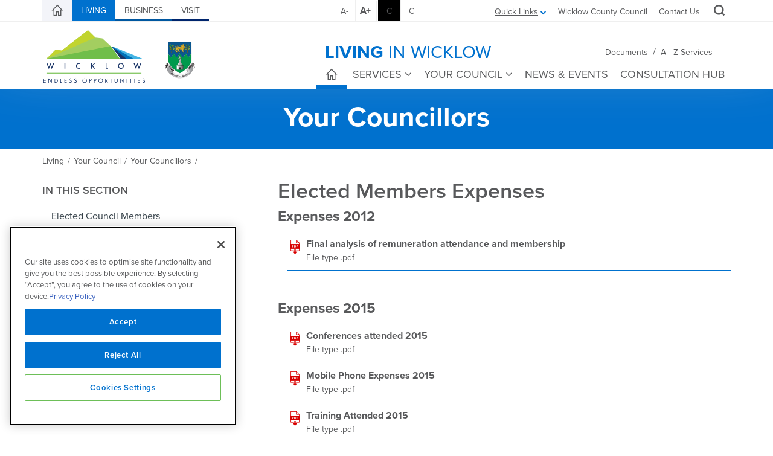

--- FILE ---
content_type: text/html; charset=utf-8
request_url: https://www.wicklow.ie/Living/Your-Council/Your-Councillors/Elected-Members-Expenses/Total-Annual-2016--annual-paymentspdf
body_size: 739050
content:
<!DOCTYPE html>
<html  lang="en-IE">
<head id="Head">
	<!-- CookiePro Cookies Consent Notice start for www.wicklow.ie -->
	<script type="text/javascript" src="https://cookie-cdn.cookiepro.com/consent/1a1900f2-a1a4-475a-9f0d-05d6a83fbc07/OtAutoBlock.js" ></script>
	<script src="https://cookie-cdn.cookiepro.com/scripttemplates/otSDKStub.js"  type="text/javascript" charset="UTF-8" data-domain-script="1a1900f2-a1a4-475a-9f0d-05d6a83fbc07" ></script>
	<script type="text/javascript">
	function OptanonWrapper() { }
	</script>
	<!-- CookiePro Cookies Consent Notice end for www.wicklow.ie -->
    <meta content="text/html; charset=UTF-8" http-equiv="Content-Type" />
<title>
	Elected Members Expenses | Wicklow.ie
</title><meta id="MetaDescription" name="description" content="Details of payments made to elected members and conferences attended." /><meta id="MetaRobots" name="robots" content="INDEX, FOLLOW" /><link href="/Resources/Shared/stylesheets/dnndefault/7.0.0/default.css?cdv=338" type="text/css" rel="stylesheet"/><link href="/Portals/_default/Skins/Wicklow/bootstrap/css/bootstrap.min.css?cdv=338" type="text/css" rel="stylesheet"/><link href="/Resources/Search/SearchSkinObjectPreview.css?cdv=338" type="text/css" rel="stylesheet"/><link href="/Portals/_default/Skins/Wicklow/css/jquery.smartmenus.bootstrap.css?cdv=338" type="text/css" rel="stylesheet"/><link href="/Portals/_default/Skins/Wicklow/Menus/MainMenu/MainMenu.css?cdv=338" type="text/css" rel="stylesheet"/><link href="/Portals/_default/Skins/Wicklow/css/style.min.css?cdv=338" type="text/css" rel="stylesheet"/><link href="/Portals/_default/Skins/Wicklow/css/font-awesome.min.css?cdv=338" type="text/css" rel="stylesheet"/><link href="/Portals/_default/Skins/Wicklow/Menus/LeftMenu/LeftMenu.css?cdv=338" type="text/css" rel="stylesheet"/><link href="/Portals/_default/Skins/Wicklow/skin.css?cdv=338" type="text/css" rel="stylesheet"/><link href="/Portals/_default/Skins/Wicklow/css/backtotop.css?cdv=338" type="text/css" rel="stylesheet"/><link href="/Portals/_default/Skins/Wicklow/css/icomoon.css?cdv=338" type="text/css" rel="stylesheet"/><link href="/Portals/0/portal.css?cdv=338" type="text/css" rel="stylesheet"/><link href="/Portals/0/2sxc/Content/dist/styles.css?cdv=338" type="text/css" rel="stylesheet"/><link href="/DesktopModules/DnnSharp/NavXp/templates/BootstrapMegaMenu/styles.css?cdv=338" type="text/css" rel="stylesheet"/><link href="/DesktopModules/DnnSharp/Common/static/bootstrap/css/bootstrap.min.css?cdv=338" type="text/css" rel="stylesheet"/><link href="/DesktopModules/DnnSharp/NavXp/templates/BootstrapMobile/styles.css?cdv=338" type="text/css" rel="stylesheet"/><script type="text/javascript">var g_dnnsfState = {"commonUrl":"/DesktopModules/DnnSharp/Common","protocol":"https","locale":"en-IE","alias":"www.wicklow.ie","tabId":1546,"commonVersion":"5.13.28","virtualDirectory":"","rootAlias":"www.wicklow.ie","dnnPageQuery":"?=Total-Annual-2016--annual-paymentspdf\u0026language=en-IE"};</script><script type="text/javascript">var g_dnnsfState = {"commonUrl":"/DesktopModules/DnnSharp/Common","protocol":"https","locale":"en-IE","alias":"www.wicklow.ie","tabId":1546,"commonVersion":"5.13.28","virtualDirectory":"","rootAlias":"www.wicklow.ie","dnnPageQuery":"?=Total-Annual-2016--annual-paymentspdf\u0026language=en-IE"};</script><script type="text/javascript">var g_dnnsfState = {"commonUrl":"/DesktopModules/DnnSharp/Common","protocol":"https","locale":"en-IE","alias":"www.wicklow.ie","tabId":1546,"commonVersion":"5.13.28","virtualDirectory":"","rootAlias":"www.wicklow.ie","dnnPageQuery":"?=Total-Annual-2016--annual-paymentspdf\u0026language=en-IE"};</script><script src="https://code.jquery.com/jquery-3.5.1.min.js?cdv=338" type="text/javascript"></script><script src="https://code.jquery.com/jquery-migrate-3.2.0.min.js?cdv=338" type="text/javascript"></script><script src="https://ajax.googleapis.com/ajax/libs/jqueryui/1.12.1/jquery-ui.min.js?cdv=338" type="text/javascript"></script><script src="/Portals/0/2sxc/Documents/assets/faq.js?cdv=338" type="text/javascript"></script><script src="/Portals/0/2sxc/Content/dist/scripts.js?cdv=338" type="text/javascript"></script><script type="text/javascript">
	if (typeof jQuery == 'undefined') {document.write('<script src="/Resources/libraries/jQuery/03_05_01/jquery.js" type="text/javascript"></' + 'script>');}
</script>
	<!--accessibility-->
    <link href="/Portals/_default/Skins/Wicklow/high_contrast.css" title="high_contrast" type="text/css" rel="alternate stylesheet" disabled="disabled" />
		<!--favicon package-->
    <link rel="apple-touch-icon" sizes="180x180" href="/apple-touch-icon.png" /><link rel="icon" type="image/png" href="/favicon-32x32.png" sizes="32x32" /><link rel="icon" type="image/png" href="/favicon-16x16.png" sizes="16x16" /><link rel="manifest" href="/manifest.json" /><link rel="mask-icon" href="/safari-pinned-tab.svg" color="#808182" /><meta name="theme-color" content="#ffffff" />
	<!-- Google Tag Manager -->
	<script>(function(w,d,s,l,i){w[l]=w[l]||[];w[l].push({'gtm.start':
	new Date().getTime(),event:'gtm.js'});var f=d.getElementsByTagName(s)[0],
	j=d.createElement(s),dl=l!='dataLayer'?'&l='+l:'';j.async=true;j.src=
	'https://www.googletagmanager.com/gtm.js?id='+i+dl;f.parentNode.insertBefore(j,f);
	})(window,document,'script','dataLayer','GTM-MV8L4KT');</script>
	<!-- End Google Tag Manager -->
<meta name="viewport" content="width=device-width,initial-scale=1" /></head>
<body id="Body">
	<!-- Google Tag Manager (noscript) -->
	<noscript><iframe src="https://www.googletagmanager.com/ns.html?id=GTM-MV8L4KT"
	height="0" width="0" style="display:none;visibility:hidden"></iframe></noscript>
	<!-- End Google Tag Manager (noscript) -->
    <form method="post" action="/Living/Your-Council/Your-Councillors/Elected-Members-Expenses/Total-Annual-2016--annual-paymentspdf" id="Form" enctype="multipart/form-data">
<div class="aspNetHidden">
<input type="hidden" name="__EVENTTARGET" id="__EVENTTARGET" value="" />
<input type="hidden" name="__EVENTARGUMENT" id="__EVENTARGUMENT" value="" />
<input type="hidden" name="__VIEWSTATE" id="__VIEWSTATE" value="33ERQCX1p1sL0vnOxJVcmqitk8MFJHf45G6nktzbQ1QZcAW+Wu/LO7JzPIiLp5bwPo5Rovx7oRyaEr0s35ByWsKur36oHVct7PD1bm9FCBAVnaZrndiRJ6bBVR8cA6YeShkTwU6Cel0in/f4sVm8SUWvc+/[base64]/Ax8ZScRfMT3eZnrN4sev18V3o/ZHS6L6VuCDJiFJAt8eL3bZ3coZfnWw0uKH+LUTSShbLD2pyaT6OtipDaltuOqaC0h+T+HbZCYz/r8/qQIue80SZZzJCNduoTBaiuZwlsN8Ej1oHmrYoMOR1Jc1vj2tfg3V7sb6hFePUNLTJCayNIkyKHxRiQX57LbkpdUBFdFRsWpCaG/Yt0VQWeSLSjTlyJvEheMc5O+5zmeSARUOa6+YsvqmT0oPHgeuO3FxxIH5MhOejxRxsoV6+z7zGgY31G6DW8lEQxpyFkBXhi7sq6mN6e5FXhtXezl3+Sw5swcoP8kHbd3/MZl00UttbLLN5NaxdJ6dNfEJBezBkY5LkGQN3lcLR9uwfLfC9J9lHo9AE0ZkFX9d/REUREsON3zfv8SgN3at/ogyISaOg0RQSP/THsGrQLadz3AfbUSYPta3gQPYftaHbIPbj3t49F/XbSZa9YAGISokKh9Kj+Pvm7dLk5QlbwW5t7WrUoC2t9MJifE+09NGu78tw2H5kxhHpiAPnE6lE9Oga4UJgqOkajI4nkRpvu5y38YxangB78NvzyjA5XNaA3TjLgQ2DnpUJ/ya/LWZmi24KDAaDF9s7f41j6TdDQsWjW2lGViH+zCbeX06Kr5rj8tr6+pwHugrGppqnNg/syDcEFrbg4CTzq9bIzAMJDqM6Csazn9xnjOtY+ERNIBwK+bR0d0F0+EAaFCyBcrAhudNmAFcMwpBLhz/L1iAntFiI1NFQ27awPKEvk46qCZbQVjSMwgIpTCpNiUTKqTY76bDAqkOGxHXpBLkvyWoFawbBBRBFhl2XTserLBE/sWFoySP/8m/o8t2UASNPnSvk427hSvKl0lkuY4vE4XxpF98FtqUu8bQDiVd6gfxk3GhQ5GmJ4E85TbtObg2f+VvGx8HTe5RN79x7SrAYe3jd0IfxMqcLfB8YLRy/eiZMJPl2fsPJmEVFxg/3ajffmBnF8xrZ/Bi9zNtmicjwQ8I/fePtOb2cwLhheXDDv2I8jIa2LDX6EHxBfxBb17RXopKy4bKChWXrHRObXEAkxm9lg5kVt7YSFHg8GrBDnCw5TeLm2qhN70RjQRyFze85hC+gFCl5CalMSc19OodhFNz4I7R74BOQNu9JNZtCUYwd5NecRBVb8F+1TL2KEPUd/9M6J5TGSkW0DGtjqNOyOMgbpbfYe+XW0ikIyA3pmbv7USYwXOY1s/KugyBiVxLuQ5oxUgH75tbOxdwbqyQcWQRgMqz4CKowKn0DkfKjc+cbiCjOFF9noOwbvfLkTxf+xqpCeS2Qo8NPKUK7DUn35vSpLTuZIPRq4hBqHbaKnIIC5pik5pzEmBfSG1LLGsJURSkcIIwdWAxfSnVtawNvheiLiz4AF8/rtm0CHz1YMk+SJVLE8CP36Kg/8g3N16gRQeOcR2cPSGzYQySAkgknevOZUsRf2pabZQGXejWCekA3kvlc3o7vf4vEu2v2PtYBTdpkbLGgPPON2C2NmYcKI+30d86QKrlecJV0b+jC1XO1YBLHPV/Oa8AA4F4HR5nyi/oeuXfEu1TgVptKusq0gchklM1DAHZuw3gg0d/sTL0eBfOyNUVA3oDxerXCm8j1NrVUoDnp1VhCNt1JFui1KdlOsJr7WcoIAaGTk+FSNGjAlfvuBNfQArKji2LQWkV38RuHtwjHXrVxr4ktjInzRQSZOI/qGC48pSHq2XIDIJ6NN3eTCkvvHeMTImOCyl0N+0312xvwHyi1khGJlyEBfiEe3+R6V6pbkABpHcyUf0+fQd0jOXhURxltDWtq6HwzrRs4vtT9nBrQ3vE7nDcaQn3diObHUGPKzqqFgXqU18WAtQgjdR1fKy/hJza/jayLsXZxkhIrpyBLpNPmyV4tmRmg/Qu+lIuyXrWgnKIq9Gomjmh7yq4JlcNJwhFWO1yBVi3SLL/9D6+O2el1JK709Hu++MrxN9g/P7rk6Y3TO6wZLY5FXDhlqtWjLYXd6bDa5/uQLB4wx1ZKoSjU5yypBmCOqR0iN7CSL9y1spJ00oWEB4PAO8xCRO6FhGZWbmcWaNuPJAG3zO51pyNCWEddSCoo5a7YbGu+i2OkWqBbQ/7UMNff+tjY8RcFY72NkyKVrpwFlqNzUhysY8X1Jkh3T0Q7DF5kyzdznmxAv0oPG3mFJaSdZTDtGn8pSb4XWIxVWbZ5BR8B2Nm73JgAIcuMhcSvcGFUB7GilGia3AsXCPqT3kAcTCFe1JIYbjk9bFlHap/IvfiopwuJqsjrdrvAEEWjZyf47ov9h6Uut+Kxd6hQlNamZKBgEQejd1xQ1xOXWOUdVmgVv2aJ5AvUDdIhpb6mUb+UtC+SfaiW2Um5fzewd+BEd9QUsJJ4NcRfdEQuD7hsjGRx0ClCHiF+STPV5vfqxF366vSRvJTbINjapogxR/Cn3zap7zJVbkHdg/KAKOi+dsAscP+Ap4zJHumlWXN2e8BCUSm3gLHumlY2tAsCGM7WKz9WeIfrb4JEAczSVUdrsJxE+4nnv+ipU+xt9TRvlB12Voo3Ll/HrILpae/Nq2NwaoRvOwd/uO+HiKaYYoI8wDm+KXWEdi93zHFauHjf/j7KgsVcyXJZmeOpmxUYD9388ObfsQnIHDge0NhojN/HcD3vyQoLU5tT5RVP6FoFy9/w+CB0V7VHKEU4eNLvzt7cGSkvnqZFCB2Rsb3s6oaoy7DurX0Iq3LqyTAeVj34UUkvLGpHtMT38KkxjPDMcBABlFVyj0JFhrQjYsC6yW5UH4dyDDNi8RsEz1bViK+VdkFYMXbRlr8Z5BnrW+BoYkuwmG3l3N/8rtW1qrWHXBdr8P6K/jLk6bN4vOk7D0dPW7lhx8OSak5NbTGOAXsU1JIezrk22kcDT1EaqyFxsqoNNlg1JdgjDl4u4AUrZ6B+aqdV3mS3MFHwsvedljZ5sMXur+cd70FpU0QFXAfcz4mEvproA2UhrtSOv2IjQtJ1TVjIyEGYqSszvhZcH3JZ9IM9PNoduBKMjqGSA0fSgqtHAIeYgSRNR/jJIO8+1y6w6jeejXiPg4xa5gmrbkeBqxfxogiuF6EsSiYTh+YFfCKMXpMzyIwJQ1nrVzLlap8AMmyvBrLVowbHqiCLtfVF//RjUftQq2bSqEw2M5VCztpU4TMUpCBOhXvgI3T+3hiXjtmWcneGa5hQY3hMm7dF94l4Tihq+279MAeUWtipkOFWYsWw62jOrK/ET2CmyIiFBzW3UNQERcunN5PyD5SxjRVdc3rATOYK9rSueNHTCg+I61nFgQgruSTmTebTxuL4Eqm29l34Nj7oM/yfn/dl5QbmT8SChoYzZSFB81xJNH+t67aP5RtGmUYr+e93eZ8GW1R18KNO85CNhEeO9cZ45NNYmdO/vZUR7cW513waE5XtjfERKbGG/bHL6fkvMEDZR0pcYHNocc7XJit7Q9TytWKJCiYbFkBv3b3R/T1ERQ2vdZTNb9q8NTi2ZXA8WCUOYuflVL9UIRNw0nP1+Gbetri4EFYysxeLWRQFBNUZFphgPF0+smx4tnVu6AtqCf7k1OqmEcrnzh5hEmY/wqPoXnBBgXx2U0mCBCOmRLH/CNa4vrxHaIBd/BS6omldHwoQCSV9zrU6ERore0ofMSZrPZ71R+E1pOPscL28fTXrsQ16fZDSj7ZmyH9Ngb4+7o556xYpUKnwEsHeNb2tUWrU7DyQqcGpdRLnJ57T7iflUOKwL1zuBwZVACu1HcrowYYXEzwnHRrQJyH5tT64XTy2bpcV+AKEtpPtP2cIqznJDEsIwjLKr7qG/qPk4q8PnzUHEuKl9aCGV00p+Dr0dFJvDrof6QqMfPjR7Uxowm1t5fZO0FupURLBU7/F00TWSl00GDRL/jY2Cg24sUbPWKDiv+itc9x3OXZB04tlk9y4vbqAkCYXnGwTXaXs2SoIoA9BuA96dKKnceRVtkj4pNC4sQs/NsEwPYD0Q9T0nAIBCtMZSejSrCcYoVeef7m78+UJFsXatFH5KWhpeNL7c0KZM2fL+Z/jaki2LoZKypG/oZ0iw9yg5BS4Ti+NR0utW4sWsC0fYYkSIunx1wwbP2sCMauNUcfRk2SZ2F0KibY4wUZ50lh+TQQOL+nyMWTkzPuuNvxIcDJpfpRLeTI3pO73fy9BrqVgCEN3XB1Ib361EdNGY8N/WfVwslD2TDfap7+Z0B2czanhyCgpEWyBeJP0Nq3bFo8ug7//d8NqICwJ8LBPUtM2LuCxqd8GJI3cQgJiT5hX3e+z7WBZrz21C73BSK33T4jZso9xtCRfpdHvP/OR1DX+82CK50SI0reKhpqkdcsVJQ6Jo973pCEIcZHXE7D05KGGGetozQcTdapPG3/vGIfzQwtr9NRrOyKnjFjFV7tRK2P+K2Ryq5oAEMVfz6kG5VDunqaYYgP4gx2YRBA++pFDDlB/[base64]/BBruco0p1WChcHXDD216vngqOBPhSDGJuptqheUqG+2JHq8WON/[base64]/LlW+GR+1HqxHvlDYAbVtBSRot7SdlQmlmEiqIJ7FFp/I1MymcNLk4Pt3qS/QuoRaa5JUtJjJl52TeWoiqrAEggKqfyc4pgotQjs+WpSTGwOiWWHtrCQ3msdsjTKYlVt8iJBqdhHfHuOxWJZUpp6XQFnbgYCCzpNb7igM/+nwYqnp/cOZdF9Opfek7QyOxCLBFVHdTwhjQ+TliX9ePCR2iJ4uPM+gA74h0u84VsLXWE2+Sz92irjMWPGy1Wv0sa9Sa2/hiLFX51vqdXT1zDHab+XMz4lKEnNAWP4Vv1o2iqLoS9p+g2dIzRpxPYC6ZYOISfwRLIuOb45Dakxb5iNfOSdulep9XaPtuh8KxO3rXeFxzC2gI0TDQd9Yxjl2aY5yOIkEV/DtlqsWBKwPZhsw91Et8LbzkChQIJvpJIvTcwTb+DEdbw2/5fT67OCR3pirzVDPnU/lZisuAqNnuHpdHB4qRfKv8MWrYSBSjfOEONt1NITHM9NHp4VnywrgzOiX1V/alNudaRxUzJ0ozZlY4tkupG4RP1tZnRqrMOgHchoToWSOb5sKA4UxCFqFNZULraeu6W1AhL3i2gRMzw/BszCneeB58sM1sQ0g7I++3e0qoBqQO/GFlBWHQ+CfNugbbvgYAR7W0Mig0PmYdZrwWPzmLPmRSGuuEMI/i2SdFMQcR8/O52WD4UQMboCpWUoQ5ziculMfo4cNs0//iOQpYc0hewo91Fg4z6WFhD1cyGJMh4RT8nnT2HeO50HtGUlSfNs3RdoMYdVg7WPrfasrc5sIi89+0FABHWMct4JPTbzMQssv48FxHwWXVRq8L7VkwXn34mkDFkS1eDWHZb/880U8bkkDpI+eCxh89BN3YNqnWKAL1BwaACOfZvcYky9Eb/WVZrmKbYHYMiionAZxkvlZrorvO9VuaGAeDAW1Q8Zc9PAB0IJypIyclJxOm5Go9dXtIBf7tVuoO4mo4eXZJbBXvJ76E3isq4GrT/aRd3ri2SPSQz0DtJwQNyAw3S/jbkXCi/TOipLK95EzHks7HsF1jFVqGh0H/[base64]/S+sT4hebUiyuOWE6hLtyUtjNNIrBXrI+Opfa01/mGJ5f9MwKLFcs2Hl8XqXDJdIdZtj9sqOhTOvDVWbjJNHmk6fbMJA1BwTEHqdOLZEoGkRB+7Pk97BUwL4Lr9qvifR8MkaZqJAwnN6NOjh0gOcK8SLPH5tXdSIcdBcEuHJSLcFNnhoPiUUPsYJxq/yWoYue6/8Trb/mUw+TDH3vu5QRxlQ71RF6EGkMEl6b0q2VCRlJEDY3k6qIz2r2rPS5C2GTGALsNck//1j3dji1d5AVBm1XGO/n8sbWaS8L7LVCbHAuIPEzfUBlekRqbt+3ZdAeVPUP5cquKQudAWwZWZN+/Z8X/LcZZ4AqdI+HQS7YAWh7xRNqxEZjPlwVxU81hR/DiVqZiCg6TtzL8vh52ZjKeA2tApDqKEY2MBz3vrKGp315I557fqXpxca9KNVckppsyivzIVvSXpp34VvnLJPJLrZsi+m28bl/HlIg5/AUlUwGkb4z2wRnz22jTVNPQKMFuSnKbymzsXUqoIt1xC8Pfg7kxokzDJGOnlOHscfe8OCCkkzdTCdbcb9+NCYTLRfEHZrmcvA54ka86cauh5OL9LH9/xaQvnBi25jGbXiq6ltE8x3yLn6+4sAcuq5wte6J3gLM+NRnt6WfsikC4SyMUovq6A0yQ/rqLrqqcgTHmYOyn1UhyfVYZkwaqLzyWuM89bm09Y+WXnvzVJZMcQEvoGIl1ZCBBbiBlMSKfcrx14kY9HvqYW/LZ9lvRE2EyL9giXn8KocAfXRCUY2xhCW5LDeFVw+t53d6L4yC4a+N9YJFekat79sAUPoJrGIr7p+pFq+D6pIB0HzodK/aOhNy+42zsBV8eEHgkfsBjgg4WKw0sIesNbG3LVsnIPBBQ6BxG2ClgWjQjYdDYWanfaneoX6WHP+/r+M/kN8FnaxEHGiwGtNUVj3uohnw2bWaSJ8kRQqf31xKbkNnhK7ByedtYXfWF5NXan2P+mLpmDpIxTy5iQk0cNqF+VdUoAWNhGrNRJPnXEu0opilGlDzitv1HyjwOr231Pgno5e3Sscvw85tpf9lEWTjKNp1UjRYmkg6OpYuwW8g1+hdiYQ4g5FBBI1d/i8GuxlAiaP4ZZaX1iD4yucAHQFLygEDpT/F5iB7Fvb6wqjdx8oCx3c8cq3X0tDrmmI9I7X0n19aEHU3DKiS/Rjq+l48fafHjvp+jI5wk5vtROBQu9TEY8uqg7qpY0p7+E1kzFcPK/urySbnmNDI5O1KbGFWTlcsOGNmuBgMuscUJxGIVy3/i007H2LNFMPUbcxUZOFdRQCn/JAMhq/JtaAPCoLHksqjPhrPmAhwEDq8ZjNxXOanp3bnCOpIY3snNlDc6H31CXIoF2IVq5Wr/Tq/3YHbckmLgY67wgsD/Cmw1YVZKcgTM68vL7tLREJ0MvCbPks8VgnAxtIGb7eYCS0k9YeTBH71Zjrrz8GgyyVv3vg8hYsbmeaimwGDidxtZGdYyk6YG3V1Ft/VI8rSsAVEAZLihqrjlbOBvMdcaue8ZaYNBj+/6gxeTnfeptNEiUuz+NnItgQGSE4ndGYxE6uX7vDhdWuZ26mVQD9QrnWkSl4eScELkSXxowjOBH5GtPkn6pycrirIQmJ7yn7UfkWSKz6CghPXzY68fDxFaJfQFwmOUha8p4LgxViNmpPkV8EkRDRsviNd6EFv0Izmq6NZbOnAqqFbWCf7/LrmNlv7GT4ld+TqhjznGtW6DH9gAmBouCKhI6zoV3MvKdgbFUnPfRki17eYdoIv9P7/wTUR3dSSxYKykTogZp8VnH529LeLn5Bq0Zf4m9goUjwkt/4+tcATgAOZWqXGXPd+sOclI6hqB8H3az1n5TGtUHPVKUpeyas3ztHciprBsUcgc9K7Sdj5IjshXtVtBI9uBDsrh2e9nD3L9+zNMvlTavoA6ORipNz0dk35fUJFErtHdtcFRz62818V3jrxtgY4238l4Gg5lAK9foDJhtD2cce85KJZvn19FZ7b/mjJPWD51l7JE716iTmdAGPhTRbn4DjhSU0hqukqet1Opqi/pG0ugTgRKMrWtonwt/Lcm04SxjBcw0AvSBGhhnNurVzkr8di/fS5MV5+OdpxVusus87+3EvX1oj94s5bajtnTIsv1djSwq3MCfzB3g+Qyr8aCf41IJYAPmG2bbZjGv+0B54U2UzgVn2nhwOq2uldHht0dIf+l/X7VdoBIhNqsq5Gqa2/ztR47eHnI2juB/cyCYbwOo8EFyRCCOoYLkHaF/GO4phMnqYvsnJikrGoxIUxRsIu2FiY+LkWvqnB+T9wXzMGSQZImWOLPxGN802UwJzEIa6bp1YBGVOx+jkjQlgR4PjoDFWMMgOt4J0jH8QIRKCU4DqHYANIDfZAQXn9fgIMj7eUcSydRXt3k778cc17EjGxGlKgrS47FojsJAanH/yVdTDijirSx7CA8AWrfjvHm1dbdtf6uLW/nXN/Z/DY/M5z4uinIrtd0sd5GfO9tgtGTv+7TTf8X6q62vJsIroXndKuGOLnJ2ivT4EeE5Fg5vRvuZlOik9yHnqmfxVkcmzaC11gpXycU2Pf2yBXojEeK7wHIUvr4VG284MPpJ0VcVzpv4qdoV+Orowqlt+QKF+KKsQpwy+gDEONVxoWRj1ThmoJKz01spTIXuY/HaPu3vJGRuo00KdS8WwNRUJDmsqeg2FEDzPgqzJ8dW04hdAlL6dwd9pDBE/Vzt60+ezN2PvOydm6ZyvxtjtmFmuaSXPeudQmzZOsxl7i6SDNbeURLPlWLQiNZIsbGZhK76V9EwaHVe2YxAtOkeH41dAOEUtsx5NLYvtDjtjS8nNzFbdLbeAel3NLM/tofx9WJVVsUwxi/[base64]/FJRTngB4wO/+/9SOOfAkZuqaHg4581SkCPF8LxvT+vLe70+4eSudpUrMinucYlVTLvj85bOsJS16w6rWDVjWbAwS+4oe4lZqHcwd6/ktnQxbnDez5PWfG/WV4TPzShsby/Clw2qoKDSn3LgstVw2YxTFu+o3fRCTaTB9x4fev5YQwn9OiVtd+obl3SGrFJND6uAFMomwFl2CgiJ73l33uV6icjtLb+TflyFDJ37z4aprDlvvDcozGaYx06wct0mgdM6szG2JzwyifjfF9KdZHx7VOw80zTGJkEx/MeYcVNgDxILudm5bw6YTlhHr1vCwumM/zv4VW35ZtsGtDqwMFINTRHFcju/ezvIJpp5rcSumnLr5ahhAz67NrJIA946Dk2vIJ2X1pFEcvw2ApTnlfpHjrE9wvoIk8fsAih9yfukwR0nnq9s+PbdJIWXSZzah+GV5sDfbkwndff3Ko1q59RIfCGd24p4kJ/dKH4RJqO82g60VrCm9ukmhNUc9s+fcx7m/JAkNQvw6tEZ64BDmiGpWYBUnD36f6R3WNqnQuIPJwhYJFvAKm2TiGBp0nrsqQ/wdNyMLzXjrWcKQuOU4uDr4b3P1WWrItfZPWWMloBEmIUhy/MFoO96mn3D4h9BzzAgWHTMgOCVW2785oAlzFpydtymjq31fRvQHW03nt3+IpELhhJwSRrTNBCqsZEbct/anXSxoTWm5HdFemWHcFfT6czVBtVHzg6hx2mxCHN/k5KAKEZ0SKQ/OAY1F5yl3oFFux7zp7Rpy+AI8KruGdWDPRuX4kabKyYa49eIUwRaiJLyMMKSDxu+ZV/Xv8HzpcOI0wcXmc2F+gE8fxwVSVT9h83jdjf+y9PjXSK+XHJpIKMDF5l7fCUQsiyOcgzmZcm7KYCB1rAixsBRL0l2mB+SA7VbpGN0nPQ/zjFYqHwnz6EvOBX+HEUbjQEMCniy5GweKRbaj6aatvKS5pxUpqBpDrnPGZeZvDW3mpE2eMWNsBWhDlUyOSPski7VSGo9osskNU1Chbyx5QLl93ErEt/yOYg6Cd7jd+fZkP4sKymz+XIo7a+0Zyg0V6CrhNluhSUiZNhC+w7Mj0NFhiyvdUBzurd5+OVmekb/2imCdLAIpV46heGKnPon/oINLUeEYKXURiPYfGC7D5LSJaf4IaREiGqjkDo0lTZCTAMkV9+rA1DQGLD11RHfKzZGez78+fyq4l+iJfM9XcvDGsNxsEh06D+84g8a8xAJgSA0CVIdZVMcpg/JQ1U7/aOSsL8KO3jRzV5C6d1EBGDfu5Eq5JxyaXTHcF6gBRVTxRqEJjm3tv5XWgG3zcyDAhgWJm9uRLeAgK/+WK15rBenqa11coQI7goJgd6V9+FYwruKJOvzlFeALOLclZ7YYy3ryXdfyL+QTotWyA1wtIp8juV0caYqKAGqmNxfb3Ho8tlajUV3aPSEVFjMA5IamM72e4QeifWGTfkR8SnnjrCwQCinPX8GREeVGvC1GscC2K7bMA/OR4bpENDdJq75Vqcio72l1sz1saHqHUxqibKQJJw+BMM+tJhDYO+impRyhC79PTYs4VghtaPs2XEoyB7X+n6o6jtS0U68RL7XuZDz2HUm2bHG1UHgptSeC/YG0YrEwS2owEA5FwJutlWmAVFp6Mkr7iozOhEKdp0tTMyuCteDZ24JL8wrl8mp2ZWYgG9scx45lgA7st5FVnMV4zrMwnU0vskIHb9p7uXAM+XT5v+0Vp8c9tHWdDgPHFM/rya1GUs33pKt/+DghoCqYRrdyMz6lgEt2nIutiBQbWvIHiAEH4DQfiiiqOOxJn9fM02/N2jiMDHJCUNAeOBZPLwn7WW2b6O7ISwhWKbCHt41sut45MC85TVbyoZiDh9500GRh4XKRDR2iIG9gcpWh2srs8EFli8j017vFCBbGX8o+Rw1aHUPlwgk5biFptb/Z8vEgQjGIyIYCcHrsJ4ePOUfMqbBVKb6oegnM9xgQ2ATUftIKJjeQnsSQG9M8WkPUpsZgkq5HKCfL+Wx4xZcDGUhnutKCtyXVuZOPN4BrB3YCqx4Big+jE1EwyUs+e1lF8GqG/RzO57Uu3ikMcBWYqcZh0Ii2yS5szHtzRpE6OvAjZton5s2/njTTjMT/Zt4VDhF7//m6o873hrwwuh+ODITwarTIQWWsh4c7/uWTj4a52o8WNCrynTFnUdVOSmi11uUqg0Euz79BkoobhN3olKuqbPP+jR/7MGrw0BptI/cOk28GJQbcWAzoroqiF08+JTYhs1+38Q8xPkiAyj9GpZY/T/p1Q+HO1Lub2pvmYPqYuiLOGjSHjhEQhLBlxu9DUdmDCK+w2AgoBIa31gNCcNQWalvFtMmYSspHeJWP7+9Gj+F7jzJ6AXnY5itTJ0lPgbWYI9rseP41Wtv41NLxD8M3oFDOUz9/3ZgesezRbu0oTTAU0suAELZ6CywKeCno6ePs7M5Axtk+0pjXAlBVc3XURt0p/BuCdKkGEfQuFt+S0aow8/F/TUAgco+0ltPhBKpc/xVLzEfAejabulG0zh2MGMVPVUjEeT4b4M2CZ8RXVQhGkAlnDOYQkd3DIcXmi6XzF9Mn9sDTxk8WDInMvq2BHmND/bqvJBj1lZ2RnpKih9+2qqHx0xuWc2aXyrCbqX3OlBJ1FaNaYNu+Qt6MV8ltU9GkCwYqW65X2QLfH9qaR3LvlYxbQcgyXB9x5+LrKVObq7l4fOWsCjAkJkg5/GN9T8/UKakuvb7EUvgxzCH78w7ObQgd/Z+l1Ws8t0Cq7M5V2XPy/ov19DwbwnKFwu4BrGZkgGxNvhlP/YYse0POswYcZBwY57SFjT7TceIGFbPALy9ZrImLjYRVBWcof7brpbG06DE4950IWNouHEH44AYMssorRqu7HiJa0eEQAURKe3vd+kDCPP9VWsUMGgeyXXo7bpgxlYwqIVBVMrLjcnj7kMXU9048PFM7d7wB8+B8CDX/y+cXWlxz6XmP9NjAJ7ypKvpSLL/t+1n47ALIxkh0kuyHoSjWkCJjUW+7k265F4LV8++6O1Zi1QYuNSnAQeLtG5TXrxESedc9GEI3DJglq1SUeacgUrRlm7ZeMAPHmZzZSYUGd3VlQJOWvNQWHzW+emDz+kmBOyeJRXM7aPsYCrZcefgL51dRYvmg2e3vbkBfNOLWrY3cFpzZLavOpr2UfajFapRap/xDqvo3Xwmi8RYn0pJ4QuRCy6w5YVYLQ8/UQzBKjntealXFzxT/LjxYPS5K4sPC/6ZtfxU25/NNPYfK8m/w/QNPmlHvlvtLwJcwiY3UtSUF+6PE5+kMT11PbU93TWqA8u73icqQSNkwl/79vqlXxxI8vxa+MKssY9njLwd2LB1EugcSHgFGToudf1t+gdDpVbW3+YqdsHR9xyY7jfffQg/JWZ0X+KzNXe0r64qZMlX+vA5xQ0j9rfM+q2Hx8ow1ay6pOhLny97RxbBIFIkEM2vwbQNYmhkJ4hTldnu0pzVL/BJPPdufM0fVUbuwb3oLCMzAiG3k/j7uxHGKWtx4L9z3gP4LZfndPrf3ytpNXXAYdtrD9ANCTej89jKGsQGUeB8cU5ikJQ7PudVG1JM6HlDLxa/yfKUjiAbfO837+odjZyMBs+EKNemtkhRFB2AjcYdxIXo+9k6FyCdCt0NVNMqL54D8/4HkoBj5sk/mg182YyI2QVPsrnwLbs5TC0htAdxjsOmYcxHMkWp8YDUZGpg9fJKCSMiYDHFDFdNi7735FZ7ACkmS4sLQnHxk68Cf7ybNwvi97nIgOAs4+r4v/J5Oo/efxnRHCQ4ba7/vqoYig50+k2iGQx/[base64]/5pyBEdsUDcIHB1dacGHSG8ah1bvJ2ZJ8s6IWgQ/nn1Jdgr2qgVejWqtJCC1va4yz/TDjwPi+kJeUvhT06Yvc73yO/guUlGElEKWuqWgPa506HD9aeeJ5eI5Wig4WbamoCJgXGeHnZLjkA0U7r19bp4siI4oPm+Kx1to2qGC7vPYgx2Fn0ylXCD7aI2/NrWz8LcJfDSULH4eKxHvukm2upM2rj9jccMFYXMNlXzTru1adQglniYObsVp7LGlAxch6HkkD3F9JFmzc3EOGhF5OCV0809ML9WAtOedSfllR88W4hu4pBWOkb9gqPx1V3+0j/Rv56KPtI8G4+usMn4gVSYpDPvcJQTYXoNpA46J6AUmP6fegx0GFIw9hozt1GreN9zk2jjky9bpj2ysHdHnYBzeYOqyDT7FyrWzOaDuUiSo3kir9QTNKgh0gFFCawipfScBeahFj4ddbUFnLKAj1+Fz5M1iPfm1uu4nQ35/[base64]/1wBnL/h4npKAUORdm0tmOmH1I6GC4DZRZ4ly0UYm+uimS2IEZg1FEp/f+LUNTkkrZZ/EEewnEMF2fdMw0eyleNQIDz1Jj5Y/sekBKNRZw4hjjLNYxgUal2z6Ay/bMozKyV0TAvlY41Qt8pj2MehI/x3kJZctlf2GASTGz/E0lCyD9BZWSZnVkf4koGMbD38M9n83TxhegDzTPKkPFV/RWdqYR4LtWxYuHb+Hk0cVYltjr2YVV5H9SGgJJ2S9uo93zf0uEkgCBihzZ0XidYxLEL/7xZmnEDmuFOiAgYDOazJ8ngyIRKb3VerOnN8U18yxKbdQ3JbkPWXZcTUwvLrOJYKfIOXBSQIcDILrlhIk6w57g9bh5qzeMQitKywuS1d+hv/0ic76/U7r/46512wt8frGDsHjdc6tDjLPn1XPNQUnVg5rEBrXBU540nz5bsAYWkjvVLpubBrojFfRSxTriDAzSb/43GI8nCjg2mDidIG95WU6Ob6kPP49+nVrOErNP+rhV8eUyVv7C6ixuDeBt+Xmw5HFzptoryuO1aHJWWMgtJemuk6nmYEw83fg38/xjK9b0tNnowHPbp2d6+aJ9e87Zag5F9tb/4te8qHQ95bVp0bZ7z3LFIVjP/zIGQndh0meA7VehC8f4jEaKblA+/AtSWEsOEwwJQlp+/U9MiyGzSjmzqqWXgiVtsNnHukpC4PyTftN7CSOdDpBvy9JACI4vR7J/qA4GcWDztxVRKVtQ7qUUfFhXCzc0XoK+6BkpBgLjHCJHOaFm6k9zDYPA18IOwAVLKCUgRSn/vR6iZr8TFhjzFoxmXA30cm0rtiUR4dUbgRSVb6DKmAdO+MDH/zGDdXtfmwLZHF2x/s0uZCbyHoxAVBzJ3dr628u8gbhcOk56rqRDseq3Sq+nEJ+BCu9i6Rbei2Q4X1XEHJ1EUYQBZBy/[base64]/hC/xGl8bknCPR98i3fFFH+7rK7/pon6HEOcY1Tdi0TbhBuWCIvSTmEUiLcI97j4HA0qq73uTCE51yBIkm/apccpo8ebyyNFllhBqlXjFmDat03nRob+1YRSJl/T5Z2GFfzMdQP2lNfz01ZzG5zzdu8x7jtT8LaAgDuupTYIyaQJn1vum91jslQGuSXyvAU9mdSTG1+0TFJ+/A+a3+3uHpZY+Qwsl/QudvyUdYXIDZ648XnLStc+xFKPjStmn1KJhNmYAz0/NZS1fYXUGvkocyvFRuq81eyBsU9baRHoZcMFjvRQ9TW4amY/CrIA7raMpZ1SL+AgW5rDTpsCcCGwN27Ahopq1ZNtxOhFvBX2Y/16RO7Emi5B8ji3HXhI4fqtopJqKdbFd3zbcuf6TASUgttnoVyLyHRloDvlI7x95pkHbyjOAxFtkBfV74dK1a+dkswSCsm2FF5y5B33ZIBU2T/KPIZ9uj+ipQJlI3aAiv9YUu3BHYdk9URk1YDeD+lG6kLA4urbwFbI1Yu6Em3mXRUsra0TgODXcisH0phGFhINeuMidoOsU9Mp9f5qYgWV5i6/VxRPs0f1LJYOW/LUIoAPCIIBhLLuAN7D0prYBgmSD05XOrWdZV1O1PXZZiTKmlPMS9+I8Q0Fc29x+Iu6uRGtjwdxn8OSYolxazRX6CbfFXxx5ukG4UGovuSpfU0H8zqenCmCQyIjkSTSvbFkcwfgxP0W8EtV8l+wUrSVAtsYn4Mb3IhxIEfXUqLFWKvMmPcz3h5yDa/1D7fCxMp1EMGCWgK2/Va5wkYSibU1hxMCUa2cQX2HvtyCyhiXamu3WT05ljfCUojHnuslMOipi3DJWc2lq2ZqWc4duwL2TecpHE1Jdi5dTAqPv25m0Yx/bQedjE2S9XtcVPlXybWKQe/ARDaMHDjSoqiR7vIrRHsvbkwnhIX/YWEL64ZU2JQ6d/4kpCkvYCX8sM1q/Tz7YjLcxP77GGzOgCCjMvizOxnIzN9s2+j15+UPeGBbG5EWuzlM+LjCwNKh/RTvW4pt4AQLKPPCrdGIzaLuAXB4C7ZuYKElgMvJtYfqnpl8bqRWt63yQktzlNpfOrEXxoDXv+KnJWXPoWZUnIRBj9mUcluWalxf5FM/lmEqSrh7SXWlJwbDRPB7Yaqv3jCy6xShXIkWes96jttjtMDhHf2tmDQz5dARg1EpBW4o/XTC2Lbv2fIT9eeCuo0M/DtxNfQQWn3YbofWEAXFpCZoxn+WmEHxtx+hOBE14FbBK10H2pS5yYnNh6wY/darO0hRk2Rcc/lVBHib5+jty4C62J6UKk89LhRwy4vXN3GiSq03wZs2N4ny7Und0AAcaxeq0uBV6eVa0cMfkBozhZMdsV3+rUfYdXVOVpWv31gLkCSPQX7TdPsJwn4ld5Sh0ueD/B8/iIbpTc8viFb/R3DNDoM7flbkOacm475t0QoSgtZttpQSxqLmKJisbaSBRMVPvfUpBxg1ZvCk/U55w7rPq3mhdC+bOfHgWsYz6mCoayXaywf2i2VcEi1UiR+tcLHF58od4ltP8fES0noHnMu0PnecnVRblRpLIIY1DlLyq3lQv/fOhknLBvmyyPSuUGnJqeDwQiCg0lMhJ9SqeaXvBfFq0qTW9CwfPku77qGlZR7aEu7Dlkx2K+XKFiiPUhoUWaz6bGQscvOO9F6UxwvpdLAM7JxEpYozueBw7QnO/2rEKD1h/QsGneEkySjLnkjqrBes+N+VbJhMgIYydQHQnX4WaxD4XvsA3h9tDo1g4xT79MhlNLxP2iwzwLq6DA3OhQ+3lVfI/C+ovjKFrJbjeByImN5RgsELcidMU/OclkTEwk5K8b+LEq6wDCA9kRBQ+8emuqk8+Gpdhd5bWsL9HkrE1CJw139si68l2K3NIDjPA+MajTz0i5LZbWrsiEFx/L+INm9sqfOQPolvrfguqVHe4VSm5kp7o4DhSSDQjClkeNrCesi07Qd0WWCH3ofooY7zHUXdhYz1VzWOmQOgTDKgctbkmQozrrS1MZP7Mts8x1doPDPiokVkrC++EPIJz+udgor5JDIsp/GFg3OMlzp//fL3XtPbvj/JiZ6Ed1RYD+jcLmwmaHTDgrEzbKajnW1/BppHLIzSYhssREWZXtmzPt4lFnWYfcGdTR4JrIOA2iw0prDEnMpcVaPgzcclqS31wbKIXEPfMjq68VoLrHLP6TMo7/mIm9Q+tFdNxhxwkWZ7ULEg/SERLFYzzAL9ENh3tsJPImZJ+pMyShaTL/ZhUWPbObyT9zr3H1eGw1lGgFMcJGew5JCdZaFUkmfnO2Cx7Pf4nMWYPHwpm85qccNVCqT8PplI/sKeAxfJAdRDYugL7rMZyxq2j8voTYK7xbVM1kfWtL9Zj3EY43jAcJTSJSz05xINeOn6O+mJXIClq+JLlPwoFF1Qbya37FtX01lU32WlHUuXUcAqn91B8Tbt12fyKV1SkHsKLi+P8CFdFSqJ4m/gCE35FlWRaQI2Gq7GarjzFyO/pP9j4GOeCdsgVRw+uEctsDHbJb2XILwpUBbB0Rczqq45D5VgsR6Y7AY2h8JWkUhRNCTbmsnPBk+u0vX7Zr2RVAppC/W+j1PDXRvD4BllpKQzh6pDW8ue70IyIA5zQwzc5Z1BIcO1j8YNGHGpwiGOna6Jhxq4q/Ac6O81qN31lheWYTKA5qS435Um5+A0ooeAgJcgNk7XcD3ALgkNrawHC0fuFVjIzBhr3kcdNlRDl6buU2zm9BXwfi9Su/tw+B+UcrT8uBGsdByI1yI9N1zCEzc/mjJRz51IKkz+SbLhAvmB76Lhv+qiCCf6rP3NvWqEqVi8GEbhdFAxWOk8zRyQhUd3WTlvJ8H92HLOG3Ajj35F5SyCPtusgh+dABJ2NwfNvMTUZCvnn7cuGHoY068XY1vUgnjckpGrUxWs+lUHQA+f1/mI6HbEGw6JcYeGCTo0JsoXx3IXvUB8f9dae1ifkj02Rz/oL4JVvees0Rcp4AWyHPy8PhzztfYhjVfHf/PiupL8uD9/GG7PodP+ri8KaM5QERaADaSKfpf8ycn+0GrpZrGQCqPfHHsEeEhoM0IUs7/[base64]/gAdv2JRoL+Jv0D4lfIYi6zy7iwISfardWW97iNWZyGjECFZDoNwAnW+ckq1u6Rz6GxzmMHMZYkj3uwc22bMcUDyI3L8DdZdEs/tVHDmPPJGzrVtdlz5JkzgWfDRPzxgUlX0dT2l2Ew0Utncqif107r5CVmb7wl2S33j54HpvaKVFiEEpnuhTEm6N2crkW4s0wefH2Pv635cv6s4+5WXnK+jJ93VEs0Pl+8GrAiZhhGG4ow6O9n/BewImpyuZKLzfLVFa0MCtIjFTeNN9OZU6+QkKKfyFkhfi9rTfr59fLtfHgJ1YUMxhFfrMOC3netbC3cyPUGWFh0UzcpFLXgvzn7tdrjHj8vvEAMx4CRC6E5/NNlk4yCz+bpHfYO96A/rUhTbYRiIkVr1l0ahnXYmOvg0I/QozigwSyB1OEFLG6ScXyOb9h3bKXk0cQjTWZSDt/MQfSVTv/vYyMSShYk+97+Dzd+gSjnNoRON65RJlGYODymEwx2rTR+Nv2sEDA9ktejEsiHV2Wd20u1+tr8+Wl5j26eqqA/YL2UbOhEvB+gbZDDSns0LDOrBDjxPIfzejMtyNtnyp85Ls9+3aVmGgCBAS5MVcyLnwFDApyHxsIGifazeR54DPzogLP48w/lNzBrW49oWwTD+T0g1YccQYyu8PGpCLjhlFDILOVc1sOsMhxrS8WtjwgQXh3VNzQog6wbLdukTiCPQdOaKzdKpRjYKXfaU0Ot5Hl+bggcR6L6fA0sJdo8HUrH1xbKSVpI2xS5dR/5ssFH+ci0qMztdHn8ueOjUzthB3TLJSviSV4nKucTZIG3krdDGXje4f4YhFHJJFlHDdaG3psUuV65VJAu7h1vfBJ3jAgsa1w3c9bDaDgoAoJmcHMU/2jyFrgqaaNYbkMHNmlVLgTZZoCEmtHP2ZRHDVwtGXm/lNr9WoqEBjTKtaFKiEzXf+2XAeNELNtXsZsNYNi6dA3/+s930kijzAyh/iLfeCxA5aP7cW39P+aghDJUx/Q1Z6Qe6joSBNUqYoL1mtD90SrFb+fEdIVGa4ZtKEvGF1thj7dllTk70XDxUJNYkzNMXaAU7lGeRGvY0Z5fQ9fw8BeGy9CXaAEIDZbJKsNqRLzUIGIaC5xJnvFUG8tMIDucX+Kbi0EZr0ns2mS8bgqTw7nO5wZkmoJo4/AzJ6/IyL/qjLh3WlDE0Q/BEiPDVdztTvOy9E4CuGlPXDZTeNp/9XoKi4VaPkdmK+qxCSvFtTarb7DhXeIyaEMSru2bjsFkDUbv1q/T5BlYO3lg1ZGDI10ZZ3SJ+B8jpW06ViMF4qvEPrrRuWmID776pIzjmnj1ica8ghuQl5XxGSHhR6680HjPYcS9HryIzQyqJFyustusVd9lLEXg5TyTjuDoeayZ1BZgNFcXcevFP1DjjJsFhkdf2I2HKDHlcZnU/9Wgw5D1G0A4wutsKm5wMgUkqoMiWZj77EBJLK2YxS7mOzvz090QeB9seO9QUEVa2DrxSK4SqJI2JewJYPsEScKi3pnkFkTCeZYbguQGglR6eYV7NRixmxypeenRri2M855rbYjNtZF6xoyngAHRO2isRQJlnuxT/oQhP6HC4d0oVUTGIZPEBOLSnfi5H5RcThoBs1wXe02AuZcWdaxhsG+No/s52w5ffO/Brq/hZFdoM9R5024QkAWZnatt9upHdyHwDQilPoE6fQD7jTVSWP8wJakFozP6KHf1Jxm4z90mx0aa4AY1xqXQM4el+OFYRcHee8hzO2cbCdZWUlfDykln7z7Ll8XQx2VxtBK0uaBv9Lkl9AKK4i/PwO1KHNeaOUrRdCcBdAaJRQx1ZQqvlUOlDtbGE09Cgtux23wjfJfK3ASuVO2CqsOKoerRhGuaIMapS/2EGsUC06bdNQyZReXorxgaJ+75eFUUks2DddBCZ4jcpWnHUvAzSZVAC6VW7039CJX+8pxLi1ZLUwsuKB5LyQMaP95fdUUwRgqQs5YAZMaIGD6uYD8Ef2w30uXLvSVMbfHibWjvVStyn+cOWkZf+Nrcllh1Gy28wbZjOWmtLTGQczDVPeR67tgp/mHyerAxcZW3DutvEuejVC6TDbsggSGO4Ft7XUXB7voEtb5vOtBlUQ/XvT1ZhcURX51tQHCn4K0JEQv4NJtFNirXoGDr3ydhLt3QwT9wXcNjYKeQ7VTVJYGJJWKjOG93bUP50lXMl+CXLM3jxWWZwLwW1pBIDZt/JpSgzr36DOlPA1aFsEvNcjEJ4STbhap5CC2QwKQwy1WnnR8Wf9ZsrhSEWpR5yebhluuwHvzfDiFgK+krGEr5dkzTxeV9F6lHccmP2k3YNBawBGQVkAhQ31PSpEwMfatINbvtDKPqlr9Pd8mZC1MfT/cnc1XSBzJXzVeTGm+WN+Qjr3IcF/lXV1M6G6HR5Nod4gMzywfsEPTezRcFQJVJg+6cAEnPKzHtNYxtbQiqi0jjmwLxEwSzSuo9+9OW8nrLbjronyqVbeZII2Gxiz/mtFzHpktz66PVzVkEKZJ799Zedkdn8D3Sw2MsuVg7ca9rdjOPeC41NdkbnRluCssKWUaEWd8q+4yovELwtHzAehc8LmJy01DwHZ2sQgews5xLXG14WrNn6qlsEB0VTiK6sOuhrS1u4kqA3Ei/9RyRqelYUEgXWplw3FmLbvnj2E3buAvI0hxkfIG24txzAKwggTfOYkvoViQL4WwdvYLKrYEi1SSYoulLew+AfNJGBAAlQpd3Y2Zm9wXx/yp9F+FykbQw+GIux119x6x75DwdjRSCZ8hiZ48XYtaTkRGh6PUTyqRGDhR6WplS4yoIRB/85PfKqvb8B3avdGbt/lxKfLtIDpDwr9IuLq13mKQd2/k0RZkjHdriMInPZfUI54ys8JQ/csX753Q9a2WqGQvT+p0Ak5c6QiFYUjYvR4x0YPiZ51u4jlk9KsoXVvCRlylkmwQai+kBiIN9dQW4zEtxBiSlosaSCbtVtwgpGq+f1o0Sg7a6cc2GoFGylAcithAM6WpH+RlW+nJ8+3/[base64]/aF1C4qPbAGXgKwsJowmS3Qt6+PP+jqBukz5DNwq2+z+Q0wxTUrHx8U+lcdrq4NJreUCzPoA7vhbP1Rmfeeot9AddknYs9RHHVA+97yKQtt6xLcCB4raAXzF1tPvLtD/WLXFC31bh8W1A6utGxeMyV0NH4f7oXO9DPMpQJpjBUrb0+MY31NaKIapDjzYc38V7ndBJav+o65/SckCxQpqEpabBDzum1K+4pdU+266XMijssvJ/ABpcUWJ8u2Xrck7fCQCAbGm46Y5RjkoLoi6WmTxmHyawGMsD1WSKYmTkKEY4w0xIWJrTdytoX8eptnPeZX3pGKcCiblF/xYBnISxYdlYOCOCP80P4P++XC+w+2yyd7aWKiAxAdvaVbrvXDedh51T3rpBoVsbuRlQkxrKjhOK1IxNW6ZtA/xCzXgi4VX90n/Zdt4rYJyHSR0j/bodLQO6RtnELlTxEBwx7XI+2hfZoC4OO26pl+DIqcbuImypUcj0QhKWs3ZrM1ZfVSQlB/aNx8xsFYdhvCXhG3fi2WxprMp7chkZydrMu15hLU0TFhUVL5Gw036Lnvuqj7fCxjli93X5Grth9ihTOY8K39cvuKzH1+hdIynI2Uggivm4nLdqHTZlmTqYUETzuRFtxmWt7IkrwRJESMWo4SOlbqwQ/QUg3Op4ClgKxgaxa32EHTpMLyAn40KByJeUr2/pblKpyNr1hQA9q8liHgr4xo2QAqrIcx76BlTG0NIBz9wT9QkOw6wdnmpuBX8znXXjp2nDZW7Uk9Or0eTWsLWu5EPcwA8WeRcEaPgDMJI+H667kxPpw3T9KeL8dcvP7UgrmGf2cHQBF3TN99U6J8wkt4BC0C6GEm9tYTXjky/2jPtr8TX3FRGm1fnstGz73D3JTKHoLP/lOjMNekoPGMISqrncxb83iij0DrTmtCBQQiNq4cQORNB8dRG1QbxXzQWii0w9NK584vHN+kSiRcDoMSo1k5CH+W1Af/pu0gcKCMVBi1T4BDcnHfgGAJyzmp2wI/CWYUjYso6RmUoLYvC8dzaeDtXsYXbZJjMFbeEtimMbnKVlQhlo3RrEIqWy49yXZgqcZCRrvRNqoJYmAFfsyQyrA/LyDjLNaMR9BA1tD9eIpSn7W4Y6bU2/tKUIBnZ+no3h9Sp3kEiT9fugRr2TRQ8PouBbZ9PXvGR+JrAUSa2kRvtlXXIHqenBnDmvAzYWAdrx01/3e2MrB+x7Elm9rRICtpZx2ri9I/aLXX27LS5yPXiWRF1D2xFSqPxELZRxhYo1Nn7E2NDJTRE0gCzkHPdtlV2JQEw7vySPXg9KJpKXk5Htw1Tp9tlTsTzpSv6gWSpm6Lk69f7mWp5jg9ogAGUVQvAGKsgz3rWIVcr09dKxYnECiNBUEl9BOgb/u3ZkK2frvXkCyxVu1YW2E2xksQLfuMoDJLZ8urYVCEXQ+AZgGlYFzCXYY+WhcQAIvQEeyoXNMgFJeuixfGc0arvycMnJ0v7hoVGL6E/fzQyMHzI1RNXF8ON4GrYOrMVUAK5Ym/Ennq5pZWWFOr8L3sP9Xtd4vY/sDWDhd2I8Va+J+9EWX9Jhr7/Dgd/7ARqSN21RicNbp1ezBmRYBDhQkxDmZw+rysGZl5tdkIdlsbRxmuAr0+qqzuNeQhVpdnR8Z0RaePPeyay1FQXPMyxPRDYR+vngRj476hH8CxrsaagClXaz4WbNOwm/UnFJ2OUippfEVyD0LzYA9WJxMSArVt8GEZTmqHBlPLC+RS0lA2cHZJr3VAcsS24BDLIQOXokPuTOzATV6SCacfwJTOYWI749Ld3kdNxiJCEq7vIlcLr9HchkgiKOO3KwB3KMfz76coaGOPTw4L1kqmooKa/nRPP2mOrIEvPfRWSr5PpkrcbPB26KgH40Zn2j7pUjUvEGwYqtPGvbxFoGVXVN+qlEGuWnKySl0mlJPb6Og1Huzav45XAUeuQu9CC7QU6yY2swDZQKml0bjIth/x3Ka6wKJlIFjkVJWBIXNYxblP/qO2hiNrYkUhXpIWu2mLdu3aylc9NFAaDGH8u483uFeCuqyGIfhka6AY5LGNkypQ4fQe2fhgZgiSfthqtjgQGa2Uzt/gpZ6mWOlGRp6kBwlTIcIejmsxSygrJ39tlQYGlrS9DOlHhILi3INq9UI7KSJ0qHp5T+rIVrDZDkno+DHF4leqatdOe0F5dcB8lZE/WqdQI6lB5Nb3mEvilePFGwJasjhmzSmsDSlQpYdAiHsCe5Mus4b2+SDPdKtzYlCFV3oMEx+GgxYGfmttGPn36CkfRY/zd5k/Yyb0Z5J60SR3ZEMt2FtWfnUSa0sCdIhlJVoV9Sj/0DMLds2oyZm8R1AimH1SZZWdgT7SN8C+4PR5THCxjufMhHmHVgCsMCEl4Kb6hh3dnOuYLzKYvW71uXG+qa+tEKXVoXZi+iLHq/2QrM7jhtBahrKO6DR8YvxE7jYVDe+VSVSsj8aobo0kr5i9fl0VFnMekkZmpCE0Y2KJmfD4VldZ+ka5QqvoiX5UHxbv9+BrnAcu9MYKa4scepsubYKxU5YQS/DNe5DFZIMVBO3I9vBEhlFjggdXhGDDuc9+soZ1iAiTJqVQu66Zn13NqGpmRBpFZpEFNR9+BztkLedkgc2+crsuf1SuodF0VXvqLVU9EqaxrJHCFg7iX1NozwxZHJ3EkyqG9HOgjycPzOL+19VdMeO9KmSg6SV28Hpvwzd0RDeT1CTACM6C6g5dD/WL+0s6kRe0it2jbRiUDkUbp9XRMdi7QrEYu9LTM092RRNuuv0FXuqj8KmnZ+2E3V20u/Us3+CwqFFsJx02ha1vJub1P4wd5OZpRVO+MBMODIgSj98shn9xsE20xYhGz22VWKiaO5X7Jn+p1Eb+nks5sZWRdYl1Kt23yZb30BbJlQK6I78njMksyExNfMwdN35H6btnjNxXp5k/8WOSlcFOa5af7A8VbcsUd/tEqO7oRsIiitwzfMTIBNYhp69lgYIL1X85NhR9YwdNq4sHe1tscJ8ZxSJEUAMYixYoaPQlGUJIe6D4cBbXCmtdRL49EqZkwuq2U+R3UAFII1iBtoTDj240kASAF/rKo64X9SrVDvS+VkeCftNcO8Hh1cKevS/WSkSMt8MiyfH7DIPziqJJ5Wb7F3YOGuTCU0109Ndehue3BPn/VPegu+RvjMHMrvXLqSxlA8fgRNFCt2tOoi3C3u+Bi581YPf3wpYn6GfL1klp+5PibQEjykpeUxeLU1jt9P7OCeRPgejRNg2coTnnD9I+oBzDiOsk71h+VYOiNMWMLcnVIrobmr/7aV3sjZ4C15mYVslSA9LmAUktouQ3OV6eSZE+gya0RhLnYWlPSLGMKzqvcWVNuQ7+RYndr8bFkzEuiMZr4ttjkjPBAJI3rhxo8EUSs3pfkLl+/qgUxAHnyvQMXkypN4dKnwo+cgJIE5o1xW8S7hfyfqVxgSzLQROchdS81E90NciOAnUwhz3936POOCh21khS1tBxFJyFFmUxui5b9IOlg7CJ5YO3Ejzq7NIc3j0deggBkM9bYUqfPHH9dK9Ny9EA+pD9uy9aK4P1XdMw0ddnukzdJyiFFfn9aY37mrvy1Wgqz1v/bmgGytlkzvs4vpwIZaR6213uhsnrwKFxdPEq4VQay+7iDGb8D4x/9QK/MlUFTORxDbiZWc9xEwcJNvNHgbnlSiQZC2KpLC4uyEb1CCveS+8YydVgtT2ft1KfZCTs05aRuR7Z7L1/f3YBte+KwGMBNP61yPtJCu2Hz8an0uuvsUgW0CvT5+sy4S3hMzzDSL8JEBV/c7ZI2G29u5+odqPyHkagQC+qZ1lEkweaXQ0tZuSQElFd//4aeCyg1ifRXHM5nFYQk0+2Cy3nkVzh+4g2vquMqDE/wvvNk82b0KaLRam5Pw24DE2tqRlpfqIa6LSP5xE8t0vawEmUp1BfAqLko5CzoRfCIS/kj1mSgOysP2kFxscDdAEuO5Amzt3y/bAdNaBMvO4CjfxQouAK0ERm0p26ZlmhxKYDaLiU1n/j6rOs6jcbhwpttPNPd9S946ujFW61carTBNnoIGXfU6qC5umh0lSn4zCT5vb7Yo3vdqReeI5WnD0bhtowuQ8JlkuvDVWdYyN4Hyc8NUKyDuKe+kwoy2SN5AuTcadbdInUsD8UMzz5F09b/S3SwGKLgsx9rpVfS7O0cAkep/vCkUQW8ODFsAoOP1iDhR6pFuvh8bkWU7xiUOz0o6UbXBb4yyZ3ZoqynUQ5QwAQdyk/D7M7Z/wqBsXeb87LDU5pkKVoI/+yA2gLGNOY0sgvh24/0h0VsuAPG/ZtMjr/fIaM7kE6YXIjWCo4aOhGjR+64Gim83r1HaQNN9Gm5AvUJdkQCSvS3hLxSJQDAnJjr3vGiFxoMInaGGIurHWBk/fSB8SQSVDNuXTQT6TN38ynuLY/9rNyRHreuNWBuLBf00qZrCJOc1b03EbEEESwEh0zJI2+XdUxTrwirLZCuksqWq98UZYxNzPp8HfmdjKwrgxaHJ92PxJRjnlLbdkdDhTh0tuPdEm55zaBMeH2/7iu74US26/sHVXrHsROsyBJARka5TSJ5GqZBgBYGy8EShan4RbH/IGKwuRo1aSCjsMEB5TqCjAlmtkGsY62ZIM970GL4AMIDHre4WW+5s2KF3+ou1H4W2ryqcYOYIz9IXJUNN59/P9JEKc0BssP7MTwdSDu5D7Uu0G1S92wDwbqEIPdUfau6Nhcwq9P8OOcJVlXM7zqELZmwxG56nIrN4p/rpQdttjfwqBz3aGmo4d/iNTDMVqbiC8dVlqbcYhREY9PEFBMsrw4BiHwk9IOIEa3cjChTtX3IKTKzm/6tqgui8VrrId6AsA7+AJxdv75gk4iZeqBxbG7R1lTv6Hfqmz7xD2sExGL9alyMzsZ4aK3o5oQ71eTrR7L6fKDOsCm1CoFz/jZi2uDIhyCcqVpi50zB/zm5rClJgDwMsNg8wiLOhBH92NqvV0M7U7h9vyCH92bwSrBfXMiqtBQtZlxuH065zls9Mi9fd7ZryR351Rn7DVBXvfJes0/oaYeshWSp1shX2sXP6b+5EECB5PM8t4J6JkX41a9pP6uHIlvGdEz4eywCLDgrw3VfZesJXtwEHWyxwUu2h1nvua4sRuw43xq3kMSVEbvpxdrQ8kgdsblx66BKVDkpB0eOZywsaGQLFxvDsNdOBKhzi679l9hIHFdXJVpSJtdNycB44b4t8cGpT8M/ZENkDxovnIU8K79Ie/d76WPqOjn+e6G3narMmaX3OYwTPwbbzn2eifdA/E1xdDiQY7l1P956Kx8+Zji/2rNLeqDSWIZIidSNqyPcMeSug1Cfe52CQbaVQ6g/w6+6Sq56lV4RkzFY1NzjhRup3CrkJhI5gIjGVydTFJNp2t3yNrdNc5uePWl4OFdNJBO9flSebUUkmYUS+TOEOv1rdii3q0oIpzxPGwOxu09LnhwX3csXNTDVSqetTzm/U3yAlOrvYhLMc2xqGnvafFE6ssZyidqnYlyz/3yvToYZ+DpQdS+e09I6stVTiZ/l0VvSMI5Px8UjcDixawjmhLm50wuB20bWp7UUkcs9w0glZXpE4ZC52lrmePBE5BzjDe+ClSJO3FdUdFJ5mqszJAuCokKAsfv+eozXh15pHegLwvKDlJBCU7ACpnfr/s8YNBuit/oFdlqlbToNaYEp9UsvjHibKVi20v4hbtEBQe7ZAHJovfraTD6aDFi8GX6eRXzfNGcy6FC41ghUYIx0kPx3rbrMo1QGv3aueka52bzFYEmhuWtcY21NiXYVEXNriVZ1QcE+mN56MAkEvxwzxG1j3NN0VnXNrzyzfAeKRNy7oK8bmYU/0bnJL8DtVaSv1aK++fW9f5VGHQ+aUFFz9pCBuiokNGTG8n0NWCRPEXG2N4StS3xj7t+IC5TcElV2D2gaqEkvw2BNtNBsAVc9THCx7wn9qu5gxKwUt/O0lk6afymHreQuUfGWzbTqjirCcQ15zusXEH+XrhLL4nmadIgA9Uuhov0zwuptYKPHIdI+iaf1bRdZLwhrnAyY8/AaVy/go41oT4Bw9ourmpdulbrJbpGlDFaNU5DWx5WZMreeCgGUuOVzRKe1W4EKUEogG4UOfVnYI4fvYVtSEu4UM/X/sg7POEqb3HovzfxCCY8E+5t8WSSNeLEYUNmwrTV/1zGPsh+Y6xsgsfM8NgDUSh7v5vcrybiYWSXPFiMCd7K80W9EaZtFwIyed5ISGvjVE5dhHbzzryqIWOEzNtLm2sdO67FwexXiB0CKFHSDFwF8ZzmzPM6I7uvLOmhjCvwBfrLbZjp/lL1JVkJ1ai3k2qUWnUNFyr3OBiYspiE3uaWjyhcBAv96RSmJYsz+Zl5o8L2cRMJq2gCv+5QX3O2pNegu5fxv/WfKZ2U5VkGPAHLsTKeesvAr77BQhdqjCiJGtMoj7ymVmT6pw9EQcifqbG/sIEuI2YIxdLtrL3BuuAOwWMygMC9Ug2NjEtBvZimAQHwqh8sI05IAJjhKsQgDYAbtTGinv6mJUsFsoUAkc6o2KXlb9Rkoo3QAJOauZrei0UOgLjPRbexCM0XL/kWwMVRdhtg0T/OksL1rCVL1VAJiqLX1KMJ/Bcfnd6PebzvdwA/lHGzQG9XBcI9VJFgFU5YIhaY5LM1p2BjcwFeIyfMqwsKl90l6lKh5k3vyhjHxrUUyFvnpMwCf3kAzLwNhxBMe69KcFp61a9g8UFWlZBDM4zuU+0EtJdQsVVSCwSO7PQSDfKAvqDA6UNwimODJWZjf3/GDONbt/86cHQhZBXiDH7CFIvXstGANPA5JgtZsdW1FSeejPib5fBLcR/Rp+wBvAHIPjamldbbZj/AFJC/EuHBjTFFTKwOqWRp6oLDFKsrmhIfeMM5CxfNNs6k+2ats3zMTo/dYrLtVd1SzJLrQqEYc7bJRXH1BEqqrw/UwDSndGSlCfD34YK2teRMu24TfjBq/fE4lk9sUuMWmr1Tqhu08Zn7TvZ1sunUOZaA7QaDuZoPHjeobGwuwqhqWlsne2idXHIGwmBnpv+Y0nJojouRWHHgrysU2prIRnedW2399QZ9tT/GjrHn+LZmN75XnrK58Qs1I6IESUHi7g+oedptnb811jLFDR+jTMpj9KN7aeaCR0T047ncKd/y19Z5LvMlrLnPUO72S5XJi+/kTNXL4NZZIn8Vf6dwsAsvUYSBMpKR5eboRAqzRgpV4cLq62NmPI/7NEObFxA8qQPce6WYV8OGabOY8oLcW123pvos1npS1l/DSL0MISbJpf+3mSL44kc3+XlUY1MKppkZ5Lp4SBlJtI7cMeYphpo6fd7200MYoDNT3orwQ8WQMontb1fUcrtzDpV6StXrzIZtQPlwAqT0U0Jal5SPITPSCLYAxjJDPpXc0CvgEcSY8DBlMaPJ60GmthQQ7XbvgPNyu3SFLCR2it74FAgPAX2cDn/qzUqpKWhKAwdwm4XsjVstF76YCMZt8j0ZZUp2qxV3j4u+jGOqwZ9TE2zkrW6dCrNGNqz7I5cnPVhoVCQF+rQN6Xx2E6iw9xM/YoblreD32Go68RZkVazCIKECFvh5y3kUS8ztaL3DPtd5/k2QVS0ggI87xTc2h5oJmWNEekobrT5yoceTF6/8p3VAAI+k/GtgDyzmnaGVq+H51O4JMpx77M/HgxwHc+icgrZvPtxb9ncd8pIVdszxxJLcuFh1jiPE+bcFnytoa4RMF6AYp9cC5iL/AUCnHgoB7ia8gYilAtWKAZo3bRdb7jnLkTfpjf67eFhyh+nYtnBoD2dxHLVeGPzFO0bqLDuigas+p8pe3D2OFYX/eDwAmfTxaQceQxH3X34v9OShhOW5k+JefFRpNPXOH52FSXELSCe9xp0JAp6a9/3vcC0Fik/LZ8+UAdGloT6xW9+oVcWMwH9B8v86FTa8qR3oP94SLD3RhUNc/XieX+mL8ZArr9R0RYZCKoGpeeneCWnIl/taDhR7X0HPsPmkON+rFrcvSjUAvJW0bJcrieQtL6JOnnBGvxcn5yVBkbNcJ/4HAflbACiDlOtYX1Fex+4DotUf3bYkHEDVKf46Mgh9hBLJDYym3M1dgy2bHYOrEXHVmH6904ffT4ieaYYI8/a1q2q29Unew8vDhv8o05L6NgcLern4qK5x8rI/xeLLUcpkk/jIt2QRL6n2SZs3M9+LbjBy8jiIS4kelosLBb2CgGq9g9v+pY9PkGXmRpef09eyv9rxm7CF5Ek59JWIgWeRxcgX/QnqZ36d+SpJ49PRIgQzgsL/rlZPaTlHPxnjHGE0lQu6rugkn0dcKJ/lglg8HjOxfz6bdrccGmb4rYSBNrKbL17mES4LbItKf54UHW44wTc0M1eYUxzx8/lPo0MMNSTzlKHlVYOhrwAH0UnNsPIp3Jo31IlJoDw3Dzjg5nwcij269Pp1AZ/R3+JYZXm3r5nB+XhIK+lGZsZztuVZ6l//m1+xe3WAbXs01r1bm+6EmCTHh6pDGaK16syMkh7xrl8iTmcsli4P+/M+mlzWXQ5wGhyH0+F8Ol4VuXjgDCNuxpebP8f0aTNjr55A9F7rRMWXhW4DYUtM+1fbbucF4HzlbiH37VAjROr4fnUZlxAn/5zpHvD0fdxOJfwM2ruwVW+GZXRw5bImUmHYn3kHBAMSFKUdKyrK5aDHcpFt+zOuCF4B/[base64]/EnM4Xw5YLsA1jYSz0Q+umxF5ydDfPDdFkOoOsiC5j2F8EoSEqgk9s0OGInpXEPhKFfn7621vFmIoy18dZdALaJe8cQcj8wxh1zpC5uUsP491PafQUtVwtzX+bzbYyzYnIZaX47fDkiamzIPyZtiZ90t1TrJ/Xi9j3VAC195ZlJOjED5D7B2fxegwQsZdavuwF96BOvXsf3mOuZLcnBW0IndPpe5GC9qnK9LB0fxECMv0n1yMKal/MCPx3gJo85tECfWPgCW/CfBTOCFwjoU+a41GKhwq1pjbXuzMwUYB+aU/k7TAAsb2rZBAyj7hD32+6tvGYifwet6LjDkoKt2UoRNJv5HNsVleoN/rWbTM8MNcPzXgm5QpkDP/3/6LXjr99MtO7w1bE2A8an+V+EuBkd8grL95gDYTsqOAGv2fCDdHCUJxYS3zYVfyNysG18uvIk4E3nwwaTYcyww4C1jxZQRKMAZ2CRVpHO2YLXMXx6NPClKz6dmiXOzdYy9JyhtcmrYLg0gKgd4V/KE8nbklyTM7JtlDLFIZ8eqeVO9fVMUC/61tzkbmZNCU/DIxN9wFAJ3pfCIKeht5Hz74Y9rh7nGKa8UBVY6b5VoWyZQoxGt0BoXpLJzHdRyw3sS0aE/nK0D8TIUcLg1A6J0jmiL9b2JG8eUemWXXotdijuqgNnBhOFW4YZ8hHjEugF+Lz+JNzsTKO+ccjETFrrInort+bvGSTei/IzEdO8iGe/MrzL92wo5oZHwFh9eZ+xyw4JNPDuyi7plgS4fgEtKx/zXX25wBGBu3KiS7yAevV5f78EtZ/cwFCXYNJd76y/4hNKFYBCOOSYAhF8oCLIjfQMPcVWQUiqe78XjQPWAKsJvWLcY1eIHQ+9aQNEP4gFyV2qj/ejicfIJQGz3nn/+pKdZxR2uHMCJWpwtqEqItjQDP/Jy6x1WWjK+arRyWTY2mI9Thupdi0jd5vDtVGT4rTOMCCHHgTHQsWURuRi5tXwha8WHZI2hlPpNVZw006nNrmmW8OxokCe4hyDhvBCgJbyI/WU3iboy2DmtMMwTuIuAUZf+haUsxRKbbeuOS2742WSl24x8qeGVcVrbk0r6i/uniTXgV/iWQCeaYJGp8MTSp60MRnix7HhyW+SGcdCj/wpIg6tpt9Wr2F/NZ1UkjavFuAHi0DG+gGGpXcuqr61jRkCfZp2BPvRkq/kNsi2KZQbKGiHUQp4n/58whyipg7V21PeYAjDrMyfVXZoztgypb8auHCzMJ01oRfWNkrpOYXjGfFL5a8HDimYlvSDaugjx3CIggCzFCBuJjmlbBQhc52pT1Ue4YJAoVNgyVGzy5C9eUjVll1XzNK8/jj/[base64]/XbpOm//YmMU9ObaMgbxey/7qEw8Awy8NmwXvo2sT5AEybzvDAI9l6GJglOI01nhrKPG0fSx/j4WRWiQ3yn3XcxIH3x9WbiBP/CO7tRJ4VlxXwpB0QQCA+WmjES6DDDwFqhGJHz0UYs0qkcH8hzHSsxxukJsY47NiMQPEb2UiTiOlwHlDYS+mtDndeZYgk+0pED0om6rShMEDaNk8KSm164KY5x/GVGAa99JVHrGEB5Zwpxp8n7zLPOp/RllnFFE5uioMY4P6LxzwZcLqHuGotCscmkCqyo/fHodXXhTDGuRBmM+v5NkpMFP73+Ra+WiKuBe7T6DknqnNTxoSQyn0ijKNow3ifM9Er2JdSOuxIxUZxGilQaGGE/[base64]/RN2NCw1LCK7gLSYkA7qb9zo0LY+xC7qeyz7qVnm8BTUVUYjTIW7l82ru/SLhByUmwxA5fnnpo2jIdJ6exMiXBepkeytXx2PgIZ4ZPczpLW8Wb3TWcuJTUm8lrZRcFB+e35yTgCbB1zk4aVMPKw4Zw2FjWzh/sno3HVkLNI8VabYK752g29jbXs6xfKfH+KcONniy53nI+fB2bLRV8AUv3H+ekkcsKMxPWdmjFpH3Zu7BqhF4k1evLUz6I1pKzjRRM+pDZlSHY/ZWXp96kewLuVXaa0j8RscDZol+5BogAZCQXeb6OyNJzHKujfyrFiNawK0tVdbYi6TJiAaFufT5CPcrq3rR9K+fU7EI3jRTcpQUvr1dPCXPmSB4gh1sAjDkUsLxr6+xQHF6WysMHfp34aUbx7urUn88HujkMrSywR2Sqt7jaKaBksv7v/YmybfvLh6XA09AOCI/PBWwdJb1HFhWYfNocl8Vfoqtcki+SeljY2uGfY+RLeyxtMRxfS+gXn0qv+O0UCvAIH/F0FWybtK85cG2/MDymxCLdaDaGZZBCJ/wNzJ+fw1tcoyzA27MFRUfHm74opElnToy/86M21HowT92xjw0TOIWxOuvad4zn/vUPUv/+4fHSGm5zfExsTc4zA/IWOB0Fmo2POoZFYJt6x5RP2kzWy6O0fxAjPP+TOHravQdpRyWx3n4wxamEqj1+cL8eDS5JUbYNIDrl2KAvNt/n2jdr7sRCHhBqDjaWO6hq/TvxHwiYW9Mcx8ffCrTst/P5mwNEAO+UHuljYM/HiRzX62DT2QuHQ8J4HVXBxVgvAZYzaL3w95BvH9EzJk++SlfbzpC/GHLudDBhuwRtrniraecZlsiT9xKa6SSNRFSzOmSMsTOapWukHov1qOxufeNJvuG7Ev9uvrF4WcgT71NOq/saGmlZ9VuL9W0lbkPBxLYSd2Xft2hgu90fV13EDwXorVZ3A/bFd5chQsYSd7GSOj/ayc9QqMSM8dqgAidUnOBLP3X3CqmalZjQk13gWVtuuUOfAY0TyRcAUvE+fxPIQKV3icR8phsoP/UhggWoPUGeTiYZVkQt7a6K0q7AjtToz1UttzOik488HHT9BXq10bP8IjISG2OnqtJ0Yor+Sfxt8gCpMQMSjqlQOnt/pTWgfVp1sML55/FHQAc3Xd8QZaCrZN27YRCIfTObmLSJbZGLZ6N226zI5NYK6RSh6h6f31zO9CQIwhsDgjkKPspuPG2rV1EOWN4MwT2SjMYKX/VvSF5QIazhuJXLBkqRPywWJxa169VQUs8YH0+0rTUJI3R3MXkEkeWN478cF1QUyeVygVuuaWYQTZvrHGnQO7hdqPFz9yUsQfBvdqWU5YdKwywW4izIjYd7B1JUw+finY8CKlt6ivot9E9oAz4ZGirZByAsDdrKy4HgArFmdfUPlltFv858df/V/yqT/7Y4Z4hpAbsQ9AKv5Kk8mlrDcDSx7lRda8WE424467kA9DEOc7pVIuRUBCBFhn8sD6ZQjQ80EqTQH3cqvY7dPEC4zK8gmw+gOgy3M3vHPpoJiqb2yYLQkxeY4cqHKVFUXenRgWzP2O1TGy5t3l8iPCWMwfnCDokNWYqiW+VaQ00fnMbQGEiL7LEjMV7epdrV/[base64]/[base64]/pIM5vnh9R4hqqVolFg+TSUIa/jlhq4ekX3tYzYtsJqM1kSFFV6iYI+B/ghMQPNrrE3fFBtKBfB+xbnWpGSNPsuzzVj3+GTcFHzyyi6hX10VNBAKZRTTX6T4p9HELws5rxNlnIm6/[base64]/T2x+oFbzYH2K5AchgLZSKaIMBjlTgjknoF5BMzGhYIK3e1wuUTYQDY4eSRlSBUBmRbDspgbO9XQr7wNJIQc8m73rGMFGIPB0aEcwD7Jk2N+emq1+Cs9ha2Ef9PZpc7ZW0S50an6V9z9tIytdEI/VRgjn8u4529GgAK2mwt8c0J0g5B3SzezFb777Pk8cwKz8St/Pt1oGAt1Z8YM5RysQh7M8hhTPCrzg5FR2IMpDOnafPgCFjbRzXI9rwMjcvIlcZirHovIEToGYoOLM4E/TQLVcikya1I0q17MJh4qIiHFI4um2C103DPY/WU00rabljm1vyebq9A5RmJFz2z4ahg74gyGjtUZifSlevMjt6vkoPU2Jv/BwH/a28ugpX4zMRCPr3ra7rAr+tLdaRHmM4pFsE69mskjaa6LeNXYtEvA4BO3LDRHxyadHC0KaQal7/ozdcxgjrGdIbk7rA6F5ZQO8ZiWcgQKuoyBH0P0faOj1iqy0AnLnqdii/rTpCaeOXu0z7bsi8uWlpm8x2k5kpDXWw7xGRLC3VJ6/Lv77Swxt6e+XJ3TWUiqeGc4NSrrrj3BdyluY8aQN3BjNg0i1w2fLo6+5EJDziH2iFY/6VbpLTm6XH0zXvMclcsJG6h38aX/[base64]/kO+NRSXEIeP8oGC/QTosG/WZN8AD6q0sJePQeUmgkGrGWpgg6smJm9gfEkVAORaPKA1mO6O06Up0ZmgY0JlzZgp/rPgYhD5/tZv7FqXEFZOa5M86kYc4uJS7TCeHIW1MTDUYW9i4NJMycy75yW7rmb8MRoJV/yo/ARV1+ymG4pkcqDvyMMFWz4SAkQszbIt/xrtjjHPMGy6j4jwaA0FrpdW4uZ7l0UjZiwMkW1JpouVdOPJxPWRScR2lfsGGEb9lxoMCuR1+xsULKpr7XUhBZd8bosNL9mzIg66jAw8+YhkkZcECm4/f9A6Si+azT3AIsjDEnddFGvsb5HBZEuHpGYZSTEg86xDavOePfg5PlGdtzxnoO19+jnpFDVJ+2MNSjvNxgbG723Tlh0/SJDJE/kFVZ8/[base64]/[base64]/SsZYCZtX3cxRUOtrEkYqxjB9m6bNNPQvY9v7GeGD5l00eRK5E83azP225Gs7nZznRm4liES5i24TaT5RTCbyNa2WdcsjWrhWXxI2IuIHF9iF0aZPWEZlDieBWF4u7vvstReG0POzdFa5YjoSRgJolp7QGht6jwlnS5lrahN4wQjw4ZAIM8mx4x3kL0IGLh2/PtjKtOrRZQBShWB7cLGiLZEdM0+V6JPQfGgLyFAxdXgq++CoqbSi4hdG0ErFa3qbStCnORKb/VAWLoDI1CatvKeomV6dSw+mCHqszIgOVuNt4zdKX8u9FIEVVeKWInlowRxPZ1/B8yKM8nlCkk/lCmI8mU4BIWD7a5+IE+tHLSaAEB94P8ApjvOwND4ZDc5woyAOE3RxfiBjZ0DwVs8wLxaOgSqOH/XhTmyHZ2Rm2Ds5MqGlVKxKn8gsqvGr9BD2lx1wKsWP6zPdcPA7qa27YTn8ScXFywWzoXrSjB6cacLh7aGWtH/2/J3leE5NbCLYbcoEJGrqQAGeg/XGp0wZhgY6b2sfc/pYFR6HDdCa7JyI7UGzBmbz5Rco0fP0DUupiDWjMc/sFvDuxKJRDqtcwmls+LXFXT/[base64]/MFfTwt9jV7WrGYApduLMUwNlw5FtfPcSbHwCTMIuVARYU+J2bsfTtiRsPh0xd/8TqlHpi7oRBUUqwTzdTdGCaUzOtu5RXmvAPtz1p8DQ+AtFaJ4d37cr/[base64]/sCgfjH1rBKpFLMtoLEVJGCop0kPA5ZZAPh7FQSaqpCTA8rk5V7oKly4RYkoADM4pe6fg70l8yqi8LDlpRKGY7x/344d3SRFZT+w5Y/GJSUpdPCGb9WRTzuuPNCdSl3TgI16KSC0zR6Ykz/1yaIsLPmp1l/6XpKMeYg2pN61kisI4jbUtmHZNhLGz1CdLzMyZ9tk5wcr+Syuv9jyshxRR6d7jQ0C+SQY5208X9ozXfPx6/ZYzuQ5WwhTUtKtx0FSjfljYkdF2Cu0NZl+qVJ5aBuepxFcLXSzzgsU54fR+V6442iGL78iCuUxDSpPXI0Xb1Sx1jt65+l+xYDilJ6gUTZQrft/HKZW2Av9ilHSDE0sQdRClnee4Gfq55JVD+M2vrPP8V4bXmGcjkKJyl34CUzGdbGejqTck9KuegU6RzS0lOi0+0iUKrNfCOgClvf7MjC0FrFl6AywsBLvqie7D7L2aaF+yH3ueQ2HBfRe9Y4xhl1oZPexcuBlIUQqvlJEqJN/xzvogR0UTxm8YkauHxzBiEJDo2I2zc3cgZe1vltEipPhRzf1n0Z9gpRuI7d6Z41x7QzTyOEYL0D2iFhu12DdmPXLqgSQNBhs+8C++blqh7nN5h7woPzuDnFFD/ntAzIKresIbBBPwfpzVqkShff3Syo8dYo7uINliSi/HerDfSUQTFnfQeOpRlZ0vcer8uuHeqXqWWHcav1yxse85HKBZbmkNLDpzq8SrN3zss7N5UTA73db0/POw1iiny1bwhVBt/QN9bBKxVLjiF3eby3L6/3CKrahHPO52hkLoN9iM5/c4C6/2eTMpIz2VUH0TfHgfGydHcuVq2VmXfSDz+Su75QTj/65Lg4ntZyW3pp6nN8Rx/fTYjl+jQsheHKrCsxDZHfWcjUHm5xJHNNw/avMKzarX3BLSboFWhuFCCtFHeuPNAkVUD5T7sf80XKPNrgQrehareb2OOHClWxc/Oedk2OSyoocXq42OoOloOJwiGjHpwHZqTz+lwVf59lw24aeuP3PWov3QqlYMoEqeuGnCvTeINSoPcAxmLLFKkdetuoYjYqBu5zVB72RMtyaFixaP/r4WaiWeXHDq11QaZsWG2H0/6BG7USBLVfH7VafN71l0nqtcId4Mb8EKYIsXI4pYEkZ/4uzUZ9N1iQMRDzqllx07Khucono7Ss4FXWY7/eXzZcmfRt6o/42mTxdSzmOjz2nqj7YJNTReNUXwk4GrL1PEjHzlul/lK04uZTGOxT9YoWxy8gTYouf2x0Laz8+aslDLbbHD3maTfFrH1TDvYbYWHLhihI9nltRDaWpT/J2HIhFfDUrXaN6mTBIbYpjN6gWf0vDWF9pcXOxNRL7ECiOVciowof6NpgAHl83rHEGmd1Qpmheozc4+GOtdti9G1Wbo+T7zilXKs8XUDBlae6DmgS53O+hnJNpyAy4+jJ+3y/48eF+Oq3J8H+Lr5Pd1G795vPIl/xRXDGSeBlfXDY2/6N3J5vmVG3y6aG2rGQp0hvujrHi2u7cdCTNkO+/xV4mGdv5zKQLWcTu0cbN1lR8yhmxxXWqNnN4X/h3c1CaLFm2c65fYHmLNHt1Kz4XeLtyDWSRPd32ImXm8w46ABAdJap6ElghUEPl3Jt18YAnp13LoxqR2A8kLSzL7RZj5Ns4cnzZYPUCMan1dW3/8/t9jPpJSDeHnXXRlQmE1XxsVzL2QVgZyf7nZIF4RFCMi3FyEc0W9q7f6QAeFP145EMYM+Hp40Wh900T0+Q9TBmYa/DUVRaiMrM18m7z0Yotkpui/XOncgYciz1P0a6mzt4n5Byowq2ic88R+5mw58A6fQQkz+qhIJyHxKYrPlab6b+bg2a1gDs9vj30ZHIFHKmCfydfW/tanb00M2lBZ81KHlrzNFu0/NfJQN+oB6VWRfWC4yeeppJ4Armxoz8CXhVvOu+Mqq95KIIPZGtdvhQHjIqc7UaXN6u3MNNwtuyvs/Nf1pgE5IZkXYd8JfSVtzyxkcuzzJw5R9JEPGPVOQkdrtkGSm0dMyx6j7f1q2FrpFfDSr8ZCleOh13X05dsKB7LfEuMZN9s4zk7826TJsoJ0qWRuk6naz0W4KHvk8pg2AGINX6Ns3CmFxLL23STOcRg3Tb+YPn2vD/MNb14y95vDtYQVe/QqdYa7STXJq76Uq0bKCRGnERjJ2R5iyqj5XHkgEzE9bRyPWf41wl7I9GgEdxW6RfYAgMOeQZv9El74kWAPMaqReMeCG56ggZVMtye5bhilM884jkXWh0q1+KgHkicP9yDQ6+xcFWaBk39XcJiVEficxRPpBAqSV1kSAS83w4WIDaF/EkTd4TnN3OGNhZxrU4Xv8XCz6r53uhebsvjSrJ9jHVaEfwvpoVOzaSPX/arz9aLNZpAPJ693gaBmex5YXZV/XSZgjJ7V/EH0XWuBuV+qlH4TYsEa/Q5LorzV8/g148Niy+HPI2Tu+O7NUo+l7Kz0a6sUxMTpkOOeq2yMcWCjv8nnVSXVLemPPNTx9J1wBL37Sb1DFezWW1MlXuncfRs2Dd7OJrIyDMzL1bpGVU6qz6MTQV2Ek7ps+XNvIF5JOqpOQv94iIqjpBuRKAmIxBp9Ed7A4ki2r6Nrb6908nzuS+rJwZIqXJE6IuFKDIt/p1ENdc9c3WAtIvcbdOBTgS9ZmUdIsDNGAk61QZ51BVv1MxXXg/BCNRvltrZBpjo0Iv6uXKspG7cni+jyVFVITaT+JQLGw/6HtwlNrXE078i5Eab2dx3fBODSyDCztOhYFEISDuujSh4+P1KD7LlfCscazMjB/m77AbeZa7ENyVPPGcaakaI54H95TslVahS49Jr1l/g2th8T5J5VZnK1WcpNXffmUpz9zf79OmY5Y89/4wHp+rNi/OUUcFQLwkUDn5ii2T7DF5rt+mMUtj2ySIarbEw3unXv/4Cm6GXP94kdYc0QZiLUvDgyJYY7M0LPrVGTXPAFy4HNAmVOBWItBUBsayQZTPK7rDQzbVSdDkWYpNix6LcGmP9X0FUSOQL/e8cBQ8zltliqRM6rPywJz5+EUd8gCHCcYU2W8GIqRo9H9VV8Xj++PElADX4JONSRjSuDxg64/Jen/feMAaC8Zg57TUGMJpIEq9PJElo6pVkujjkRtRwOyVyk+T2F2b12KBSG3AOhZzhTWOzwVifbQ4EhJEiYc68vIauDBOIwIr8LTriklglKsfvHWucG28dALBT6yjefHP/FPuwJkmllw8HIFp4G0IfOfSimmaQfHlrJ6J127dbnjaZDpv3ktm8alLgrJ8mhF7ziFvrh0a9vWuHs2JhY5+3TuwviC0TQ5QykH2lTB4npTCjSqwRfOTEQoaqEusay10C22UvHYg3e+js+A+5AH2Gs3Jvw9a3rQoASB43WCLMSYrUWn1wXh/Sr8lbU9C9e0jiISwksy9hwQ2HpVX+h81EEacpdKPDisp5W/C7DVTndi9Y6SAexkohYp7L+Gw/TMTwhpIsmoF6lBkY6sq75x2zbn36krN7kRsWeof9PCPtJzYCsA8k4FkEPs5ldFQRwhJEyAjBArKaZ8Ep0HeFU/+XMFMnziWIVd/bAdRQmwLJuhFqtZJOb4LTEugUTD99fXJJ43O9t+M0IkQ7DEurcOglqD4jLIlhp69nuPkh+6c53PNPAA2P9MzNValhkdwdc4HcdU6LoZwpSzoGxGWhOp5j6MWkcAQl9alSfCS3KuzP7q/1opoZhLhAWvxLPITn6lpGMnOKsQc4YqOtHwzxH99AvHsWyLro2yNvCecGEpQuZjWVsHVM0K/xM/tpnyxddpMcPDlXJpRkKM2GVaPyZ+T/Wl/WsUbGVfKYuaxhIKn5T3IFzwSbjJDuP/f0WhaNkf8waCZk+lTXoQ1f2RM0taBqyS+9/kQyNWYCeACMjjszG7UbbB9khaIj5iJjJtQZzK8RLFdlvbx6bOjxDnSzuo4QBqIO2aFV8Dze/1EEe1DIVvcc0Vt9BtKfjhMnd/y9DQ1CQ1rLKCRNuNflmhIzOcJOKrDUY/X5DjlTcFtixkHijHAEPBBmNfyzD4LgODRNpea6npsCKN/UAvxbU6R7vI0Y2IY2hyinwbtUIKzQiAsBMZp3Wc5Tn4E2Qe6tFZ4Hk/Ev+EvBU0zYbcE4uJJi1fIoYztKudpowyi7XGYTq+nPCl48FFJukTUlsy736J79J8MTrBfiyRQiWNWjnSDcclzKP7L9cQVNwVoh070A/TKCEujnb14UYsQCDnjFAOjh+VEOANglaeL3UKFVYNvyo3x/i7yuAvs8z1EpSO+dsREQ8PO42fwImlhSQ57Ola8FVsFPL8NDWoQhvMD7HcUtasXjkJ9h1bA5X0KV4nnvULqO+goojVvS1EAE0eeQlCTo7rxZF4YtD56FxQX/QHC1joI5Jyvn7JxHAsgwXePPXGipJVrA2jAaMRQY4rK9si2dm8QoEXXBNbj9C6A2XKvELPvWiZR3Nx71s7wRaE51b4Snd7b6t/kIJGVhdVgBpdmWzlCZYOB6rvijJTM02UOXWbiuOZFkOc7KiTzihfr0K2W5PzreXc3L6ZPRrzRHT8A6wOChDRwsX07jMMdOj4RgGAWWZ4zve2HvmuwhRlGnWh38pFwLlfrbnOX+7PqlhbFS6JefXd4u+oGhbtyPnPIwuHzjvZwGKTUXijo4Rk3oKCjwZNISHZf/gR8ROkp5CpK5OYvBbOzmvHTzfs7lT+yoLHEUqUgO8KnDW1SuTS99PNF4584K3utXlkOjKJfse0NdL+RbyINhruavP7fcgKjggOrhAja74YKebuAaBt7ewL0dvc1RxxGLOS8+dmmD317UhJtL0IMSjY4QEDt8kXv+dGB+4d5zP/BdfBqrIbsu8J5AE2nYhzEOMYlU2+6Jlgb2VArQWiwGiuFa/0aygdmz8L0ZzZNR4bMtljPsSSEax9bNsBNtOMRZ5IvISIL29cUiC/gbrh4Zl3WzSlfzPvXDgkg95zNn6k4TG/IXWxuHBFvYG8vLDBuEww64IRO4zZzPXSMByvCHfhMS5BRY4x9cHbXRYJlJB0H7HKGXYy8lRad6wkSxcNcilbPdzYBBVum6DAwB/mbSWE0F71/iWokpSAkHiV3VKaZ8u+yQoA+dGaxsSWNhxiNgAslsgwNDtpgT1yvZYbn8z7OQt/RGpQZez+eGvWt4i6KzG+HL6jPsH4N26rH5QfmZ8RBtSZ/za99GoT/2ZInREvv6T63cit9zpDDRVHDqLdEdIsVkVb/qh31yV/J3X293ZBLuI2fJVDMVd7lqTKozXmtzywXXBqfziSpzgKgvo7Htxa3cjSF6E0u780fpvtx1xuAqYDR1Rr7JT89tynkLW8CCya50tVvUPxw4e3Z2IKuvhjsWCuUPLgyMV99AISXN9C2KAvrjrcZmBYSFtYpGNMOyQ+I/WwlZyiYqHbSEC8jrM9mEamZGW98mZV3FDUqHRKluyuHcFucjdMbEFqGP6WG1t6VVQYiqPvppeiw9DZTSEpmkg5VLgDNSxYLMzDIJq7KMdQYzp+NuAYLHeJ82Y49C5Fsm6BnZ9+/Ky68NYcgsPVNJAM8WcImga+RI20B94xESUQUkWDSfbBNGw4DcTH5YdjvNvVRk+IWV5Sn2+0Nkfks0SINR053wPw7m4foN+mely+UUg3R2zbRhUnYmmyKqAdmpy1LygN3dwKLJSW15xtiTFU2+T49WCAj3jR87lP2ugGeYMz/ABntaF3uF0Ohy4CD3M/fqED5EB9ONmP5E7Pwc6xRQBLSUGmuPWedjEsfecyd6NUqXk+9VavnFF7ef5j5V+atuC30vSQvD9hIkVitiJrO0W5dszld/1GVjIlCqF39fJyXSfYdjmwz8HAJtJZSNKo6tVnMxCzZe0nkRcxxPdMJQlZFEzaEwmvfjvXBhKkqKNS4uvxxx0K1XQ4TVFF7AuOp5VTEQBnJ2cTwIFSlNWYAExSASaTaZF8tU+g1PJypwfPxAqKIwlbiCxBVSo6dUJ9f8HhixeO72MRex/[base64]/M5W+eC3WdiNvZNJWP2HIfT5izKORS0JUZ4Q8kwgC6Z2mkj1yk7MOI+xDeLoJ4iOMBhHwRAbSwQROtP4+AAPVB710a14/5/VnUTGfwya0//[base64]/f+5xNUoT+0rQHIz4XWhEBHgTAvUCZmnADLeuE2gkjTLMOte6L8wm2khEXWnEusewBty8U4p2mpzO9dxAnCEJIdhjfOH5sv4SSTITOwLe7pbB6nnvvH+m5YKK2hbeEZ2z5DYDHaldv1G5XOfkJXvmLKVSFrEH1XKXEYjK6QY0JGPoKPd3qx2l+cNFSFb/9BXeM4wyP0OqQOkIzb/0feqqsQE2WxAugY2PVGRmg4sU+kKckRk869dw72crCKV/QwueM/pQRJ9gzV9xxJR0wt544od4y7Hen7CQ6/gushb5XVhVY4I8QDidW0IKJAM8uV50oqYBNkmgEYicY9hr7emW5iBmlWL17V6g+eO1K5B31LasLrvUl7ZQDOR7r3R3recTNJgfyZO8/5MMjE6YJ2Lfe0I/wwsmq0P7FQeh+/TzA/iPZW5IwrkluEAJ2ge06Uhs0bQA2gAsrjVbCoxwQsMSfmHJoIkfKuyrPdcOnLatTnwS0wy1Tva5xBqmqUV3rpRA1kMaWEeqQgaXd5B1bQmGFqxJpeqajat2yNs/x46vlm3evMNBIWr1kotgUXwu+EXR69sigZcm5Y5cok0i8ivpbRmNqzX/pRwH09vq93UROIkqn+BSJnYHYEnevLAtROX0seC4ADR3HYaWPuGSh/Of3za9pG9Pu6TiJc4lDSRW5UyHwpdRkRndnK9hOB9BPupbLcMFlOpqJfDsLyG4S1x2bKwN0LUwcfGWBdXnMb7EMB3wquJmTlWpCpMaLrGWk1klRdPqQQ1i1psYt2aOImd/WSrSCYE/L3UivF1+gwU0iOA05wM7AfoTOOv+207KFiQmo2rzgcNrWwO+Dk/GI5Q1QGv8zhj93wi0C3jjVUX8YJwuMe/OMuioFQYZtUUAOIqD4N8ertuelemjx1ilBaicqDRuPKnboNPnK7BJ06ZVV/[base64]/cSHrF6azG5RJqcg9cHsaqjVDS7hGEyKToYpfVtjqNXJsNfCEjs/ICWYXuVWJzOdsmY67K8oUClv4XGaDKBEV0a8POTjVHox7dpUkQKDYbCeEhXcP8PzI7qDDZGM29F6pg7kC0H8Ympi0JrjW+iqYeMxG19pUv4vEkgESJU435gz4Lzeip3tSrIu8q+PfpQHW5ecW/NnkidPPqcmP7n+R0JMcC80l7FY6ICmn0C73qj3VwOmyKzDhCwfRhdZ6Nx6TVDIgNyrbTM3NnmpJQ1Luakn3HjpGe9ZMnyEWY9wg9FcmNoEh0Qbw/HkUKfpqn13fVsJay2R8oQ0TVJUW+PVccJLHaSohH668uHcX1wShW+W78RX0NhmeIMiRYE4igbXOKmHVmesKTCVuwznEw96EikrPRt8QebnHPnRNiIXQePSROy35wqEXJ49swrZWJUo9R3MLAQ88Lh+Fxt8FMNN2mOlaAdAQWcCu/rdIjgXYyK57y6kqKt9C6eqOjZ+OtxA2LK9yitmwacQxCFoq6ENqr7OnaJnQQaduK4/UHX2ViIKNwfTKHbmA7yBTKgbZHPU06FWl584kxykmcW+fyd1vRhKxBEksASu1UvAX9SVnwcf/Y9hPKcgDhcyHqLW5HWePzRNzR1vJGHcPwtlkRb4Vq/JS78TNE6EkNuVe7trSzJQ31siW6a7Jkx8d3BXZSF8d2+mdXAfRQKJBj9E5BJ8QWDyBxPMrLkJcK70YcVoaADnJD7tGPxf6U1uQ/YT7Rb6BwwMAtpVRepYsqa0/NSpM8NKqGaIgIxoALGNCuxYciHvfzGhKRmxMdA9j346e7ev7hIXt/1Z8dXrCPGZN+fVtstOOBDfsCLqTnk5RGFVd712+z/64yTAL56dDfbX2dTb5k1rYqQoKWlD3ZKpoSwIqHBKN/ZoRM0KZVDNRJc4Uakj+eA68hl/sDfMlnxRVJcP+PztR99p0cWSFunwqxowNmWIp9Uy4w2QDffXDNGozwxwHkXCYqEyCDcy1r4xrZRuzyEQhANj7XwsBp0vgxAb2TUiS2R1BjxE0IWIBYxsQpaKqZATxmuyhGwCntm7oCntSPU3wc3AeuBcOu5FQVH6hWGL/64XbjGePbRWvj6NR41uTZxoB/58ghUYQuGJuY7JPaZlwpC7nO2uKTIT+DkzL7ceBQGua31QHKWIkw028SBEaSp0m3J5S5HTXA+JZe5tL0wn0jXacMu7ptzPKUDj9sEeb2+v9DOHokGjKRerD+n8MDwfCmACCeYSKQ8VstXX+SFhrLq8B6hAOxT0YL0tYzq/HL3B/BiB1BcaObh1zz7AVIiJSKj1XUzC56Qe0sNyt304SHXefAGzU36nc8z2qqvGmPXcmdGONyovPWSWkZlF3tFyj5ywOUxSqh6lQoFUxBZckqhuYypUkH4L9K5Zq/0Dw/g96v/aUk/oy36F/S18T1GUTxUow1z/oy95Kh15m0wu4uYbPVlA75ZlSb7/gEyZRrhFDlZx6REXAg++rIsPx1IUEI/BZbkLFrsm/1bEavHo7+fe8ijsbs2fDATeS04iTu0YsaUQ2fGwD+2BDI8wRetUw7qG3vf0+UQzvwQL1rB2ICyCQIoN8lr7dTglTIOVh4F2RWN2Av/jeacYYMwt8EcWC4KDckk5BUCiZkxh3cAwnMxf3iw2sOYJhJFmf9mjc/YJkKtDRiIj/[base64]/S99YwNkmnVsC8RFfGnlRmCJt79bo+kbZkMhhkuLHL5kjti8/UVYIUYf+Zq1ecYHSyGiHA7rHRnxgOhce3iGLiQqU3+t6pTNED4LCmfwvGpG6emI9scFH7YGNR1Wv5cwsFTgd9WEhj6vbS5BxtPEGQNiNh8GuV8tO/u491qUP4iuY7YG76ZD+i5bJdglwWuV3hMKEWNdNoWnry/AkqK6zPE/M6IXH9cuLmFKxt/iyxlzuaZ7+i7R6nXDT/w9MP+WJiBfxfuxdnOuIKVb+LKRQN2rJ+v/PNTMzo5pvc9lyR1OlYkWAFLiUSNHOOxW6zkblLSgQzuXU7xo9MvA2lKt6F6zSA9e0C67q6HCKh5CJPTbOjmOhNa6CzTY61v58zNgg9/XB9L99agk6CRJT3CrLaRI749uwXJXKM86C7e3Ale9GJqB2TedG95q7CcBtDejfAbyK8mj6g/F3RqSuUdveneY4drkJOjBodaqcjtxwdrTJIgCtjXLWsWwgsH+X6hhaEZrlSM65up04Y75SSHoLXvCwOFm4uaONc6zMuwIHIcy46YxZt5UT6UpCj/VBm76mDFlg8L0KiaJOLqnbTvukQ8LV42hkK2eBmHnTeWZw03LNtBgFt+i/BfFUlVB+3S9GrOtwo3efsrnyk/29/2d2UocWoPQIimMrhNCZnYlc1zV/WEGfjmP1RMnCjNf76kJBuc+aB+zCzTdaTOhH3WRNJ+RxDinwPVGoreZIQuV6LCH1GHuHZdUkKZUxr0ru4+kEAyTeSuWM4V4DmNVEnkb63/e38mD3Oat3ER61ukcErx5vP2HCFWZqRHiuqcvNPF/ULmLlsEnhsjwENMOtDTSENzlySLOyOE/JE3h69r5etjBQPEyxJiFi1AJFCMzOYiY6WnLGXNK4cON0eX8FySqlsqMuirwHe3ZdnBYmHh+hYs662bVxLiG+rzI8s/irpc6Wqk41gg36f2TZyygxjmW0+kT2n2SMDcrVi6d9DiH4c0ogMsUS7GJn2Hb5UM/ym9QCJ/RZXMwq3mzwWBPYGOVgJhFkClGwk11ejHAGozSfmkZEi1BmF4m0T8JLZ/j0xppLIYXwIV5Liwy+4YZnrtqClKM+OwuFEdQjTgvJF0RW+71TZrIt35xSrGYTThilegOGRa/UfbL0aI/WPm3Zc2WCjNYxEXZVCR8P2jOt2aXiCB2ToxvHGva2ZQJrkgY456JPKXXyGkJY6MhjT+OIYtBbSU2alyxC06HeAeK2xgq39LMOealUVH+ABFZYYIzhT8VEUQn+ShTmOSmxT0hZwnc4HK3TKx4zXCB85e2gy+A7t/uwbBu/OhvzIMOShWfl6Vsm4O3MtIK8HI5D7EeHMDksiaaXdFHjFzYGVCpXR/mqJ67h5w/EyFIeejpxlBtrTxIMUMMSy3UVkZZHdM4vMHCehFBXSSkf2FbRw5V8E1y8DiSeP80J3FcRKOMrPItKjrC/MSm44Luo8RyPKIZvbZ+0EPS5NpvrhteeNs0uOY3SRzpIPywbL69NfPTpRbh64oN6ki8wzRiI2fSBIzvMpf7tErRDVUdSc/WUsbfYRxmkvJjA932H3hvpr4RNqtzt1tGviJYSXz+heP7P6bGwOqIPEAqHkh1sUFSvPl3XiKvgi+REBMhIiPaB3FC4ev8VAWpuzazoAAZt17FbgpQQqD+AYwN9a/+0J3YcVF1ihiAtOT1/Y53wHTmGP7iQYqAnlWtzQOii1sOtfFo6sjjzdGUCHpZ6qwhz0mvHbZAEI1oL4PXZ1A1Udzg9TFKunk8FKZM4uW2/[base64]/B5dH7v1X691UTRBhjSOOLh6+dfUWiy8axnHA+4f5KGNAf8rMiqGX23GJKFob3SszjCt3/[base64]/2mhm4OYBqKtez0ssLMNCdqbq0/Jr5CvR2ldvhvoaJE6/[base64]/cbEEsksO1hhktzq9L8mWayzPordcItBtm6QutCIwD0Og0wUo1prCgljWcb5srwIgHXy6Z/QEveTh3ZxP4iB2OB6Dk2QWT3Z1NYDFnAV4PPIIH8Whi1L9Dc3DsFVX47qr8WNWN+V9uAjSq1tlpEFlmtnlBQl/Lhg4lNO14CSPE7NBucIhVfRr6jwCCq1D/DqgplkuiYNNhUscZXqQb6vohbYZNnQBemyvjFA9jEmawKFbHTibY/rBQSlz8MX9KEgadSqFoYwED3538DwVwxbW0QaM2nssu9OQxudZE8H/mHBbfI2kNvjsyDmhm2t3HKm+OuDH5eZfv/I/l5ONQdb+7ez1JER24DLds7blC9mYwnZg7V1Qcy1170CSKHs5aMKOjk2PAxTkCNaIT2FG3D8VABRGeU0a9ISK9OC2lVeO87cNC08yuPOr73kOO7lucksOIstDxHqQHFZQkFJXkIs/wz1l1Z7t2KkUVJTGpoiXgwRUPXMng/OOx2Jk1KNWg1psJIXmr/[base64]/S0ELJa98gXAW8KYKATo0qh0IV1hg1okcznN/ly1uvc43xibByyrMLWSvAuHu5DTNfumEVqcVaq6Z1kIlYuQqOmfSaN1jqJad2WfOIm46VSZ/h9s+hCwwy21qM9W1nnE56l/caE6d02lWrHXUrY1ab4Jm/eJtjMq5hqhVyeWnV9Dk71ptAk3XkGCXzmhqnQ8n/KUYZGHoeqacFfuzhZ0hC7+orzWw76ycuLS0PW1tN/9KBKXbKgOWnqCv61i2CIIZUapdAgrWnj3O9TNl7HnfLjqDc132v+KKzKcN+uAyiIfFt7jve5sKFRusVGbWIkR7i3UjWyg6uKOkF0xoFkh+SvzXhNzCA/mqhidPOCoSxZi6zeCXERq+V0hUIl/9f8twQ7loz2aK0Zo8leokoUmIqmC+vswH31uqEjj2yid12KaMHT3HklRCOrZkU2+jAVwPiqrRyiGJTsFsyYiFiOVPZNo4QeMCJcA3hXuBW4ZTaY7qwQcF8/n4VIGj57djR8iKpYiE08Oh+9Q8PdwqHMa2mTL/yDmq+6gzK2b3Ok1tpPzvYceQmCIc/u7YrAtR0SlYtG4yasGkVnirg1RGs0c3IQLQtsWpHysdQzq2rc/l77addtMKdoiu9ETwQCnixWLtubX51hKyr1H5nD7OoDhoU1OisJMKCXmMJqj/tcpgSR//9yqWdEmvE/bcbhAzazR6WwB7ErsKDri8QsXnLPHETYZZGjw3RKy85TZXH6/UIb2Idkbptw7j6EiWdWL4oJHdSR1+zbVhqeUDwUmCQAfgPROoJnKh2WWPXxCYl79cDnzdg3gZbTsdvrQXwUbbUN2EjrRFNBnHlJXebbbTOYhO8gkGOvo8HW4lNE7HXFarD2ALYg5IJ040k2VH8Z90NuetvH7VAnmbVNmgYHjzHeeiqR4enI/7NmWPU2vQsQLwJJqnjZwG9ktyiZMGwtVRdvPqdzkdR6fY1UlW0wZyPrSlPbdr4K5/e83cI6jBkiLWC2IlQO5AdTLkfJwK2+gKGV/OYqEB5ZSb89PIuLAqDQ7jsfB2mcoUV8WyUHEevFHAKPf3WneipA0AgaG6bvMxL/NqDFzXgPL8IlXXi0/NktiI+/xLEx30bQKNK+yDrxwbhRZ0vlUWEy2NtjgELUvUMEAUauh/2mNxztInVuhGtZCHDhZ53a4baYJezHCMlPblpFzn2mLcPclvzg7emkrWe3kVNNgevZXNCEH2LLEbdTBl3xnz+bnwg8riknyrjpohOgvGCFKm1/CNo5rm6Bc4HjQKchB4bDc8tzLNLquF49qUl6Wq+YzjcueOqJkWKzqtnb/n6WgX06RPaf4D5G5AC6p3SQ5E6+eGeI3FGNmv/[base64]/jGLlqeGLAVa5/xj32X/U4gTfoFR0D7oA2ibwSJH5/f8w2dpV3BA0ib/kq5yv9eiconsohXZLosaFTvRvgRyAwcngAlNnUUZpc/i175/RQQnlgnJ1LB2EQkSWtDl4KJXmJGaZ03RJ3U8bcjfWPQTl6zUokXIaUHw5pkCKdGJtPp126EXG5pIhHJ8QbD8tLg8R0yutx6HYo1U57FJpg92kJySDoUa2DYzJKtUnd4WhL4icm5U80Q9lN/p7+FksHeq5pb1/UzdpIZ8KSHcUSkfnG9Fgj1RPKcuRmXMyWXUovXuJB57SsuGQFkRSVEIyVSJF+JKhUWtnWo7jrW2Ab0fon/+gPrZHhOnXn0aIN9RLan2340u9AX1Nnsp/2d2ZqQ4EpnsVSeGHdHkwTl5EesJaRdVllkylCnbPNhyLDEQ24/wmHbX5O/k4/HMR7QH/UTm7liD2T7uc+KgAUQaHmtWvBwR+UGNsVMHsL1peOVuZGkp4f9HGlLYOjckTnSQa5WsEk2+Ctroc3+zEj0e5J68u8FjbflWSBC3117XlgVQusbfsEa+h7Pnn/VodeXdP1Il47y6Q/baw4VPz1aX8nsGgKccnwKg1rjB4Y00ZB0cS0OSZNke5K/ASDBmoZxR9j5Je9N+L00FhRE9VS1OQK/ff7qO9oElglqnpFoAs1MAcvN2I4m0xiazfgE87RE2nszdBQQGoY01jc6GTMR6OgQNlJNGWg2tKZt7aAgfzYYcIdVrAVforRu9TZo4ERFXwW19XcWR2EtfAX5U9Z9k+ulU73S3mQ1+FXeViTsI2saOeUh2G9LNBPU9cl6nbUx3iFi8XZ9YJy/ZSTD6bweyq2uYM2R1K6U+8cR2JcU+gPPIYO+hv22upJtkPR0VpVHaTJmiM0LZOP/br7wT0dqT76Lpkf55gma3fxU1CZiebjCK3rDwC+sUyB00Q52oMYWVatgYxOKtY/faRc1OOoi2PvGyxMAz/Lvbr24NyUqCpzITQ0RMp+zwBZMFGYrCJ+WuB93+kmxu6yfUsd+wvhOzTDrrNfRyTWcY8gzK9Uvg9EmiWrDLTEF5LpZ8FGJ9UPe0nIOeNJyBAE0Gis2e8u8RkEiFZ0qC385K/IgtcXH9hY4IYBJoDH1E9WR1xg/4giIap3HQZOpTpf6X1IcZE44qabNqdKWrrh37ydpOrwEJnWMduiOJf/[base64]/U59olu+wdhfAUTNOHgsw7gRZnbCMQtwuCEUDXx9mGSkyirRSga5LzeOVUe9KWQpmsNN01xs6OzWWwn9bIKgJbtRb6T6/jxnoTJfXdgGdPx7XuLr3xpJO7r3fcxAFVCXGkeJBrHLLyYgj6oDDoLabmJPJ7wCMZnRgqoPVM5nW8CUddsgjw0LG5yT+MbcP+EN0XTp1R78+ae074pQamtB36VggYGL2tE3srLFIJJQTDtzHzyx8tloINYeRhryz5QOv/c3Pc8gnOd9K37n6vQSh+0aA8fI1iuacTTBSIqB7mW03GRDnmWx5fUpjg3hcGKBQcgP3yoHY7ARvDBv2EBEVVHMiTMf/IFLqbUbLMKL5tC/sdmYlPvbWG4P5jG7SId3BAZpsATz7qR/Hz9+Qz1wauAuAX+2Jhtd2VRUzkflskgTpfCy8RBSpl+BIqx9MIR48NcvgjWB1L4TCax0rTFkILBXBZPpVz3dDKgJ2icalk0t8u1x8ZxjXF0bIl9bKp8wM+ClzoXV5nQqDI8NHUPTvuPE+X2EF/KO4q8ZJDYAvL3A+GzProaId7AkBMh29uqrSwoTFIGEPwZ5s345otCAKlHz2JcQF/YkTNMFrlyrGGqDiqwsM/tfcNN5MvgtMC35Dag6No9x5L5b1aJH3PFbj8HXlqVd36pRHXa6o+75p+u3T4ADfMJYs+xeDgxPbKRNa29OBIiuXU85fyTIjCpyhryl6Oo6Jx417uPxps3gKD+ws4vmrNdyfcReS9ezJtxcVtzfRo/i0q4+yqciIjN+nHbaZn/GPD2JCjABTwh1GB208Dmy3bXusrCwBwzxJYPRb+LGCsNrOA9rg2gKRZKp8/LpvDFf08qzGBiEL4E8MYgWjJLHvoDVxYOXJ0z4A6tlmo+sqT4hNFNlq4+RVSDKPYXC9JPYFqg3xV6o1ZZmEug46YbpoB0e+pVDP1DfC5LkivP5ej8aL61Wryrhgs5U9Cql2kmHIuwdA6QSDiY3/79n08+Q/VvI/o+b02yRT/bbiREqZslUQbTMokiZfvyvdORQCdmFYJuJ9KgXx28d0ZF0MzrLHRw5tJNvtU30u6PbVAWkM2k7mElYL2rVD2iOHLkwsA7KHPop1v40Y0QvK0rtZBluAyKvs9YPf48sF3LihrHjnzXDGNhsWN8NKsBitmUaLQu/wVo+3Ml9qIqEmp3UZjYMtDQv8tpb0FXi65ze7x/7ZNl3pqb5ygU0sVjRtIRnYwnwQHTENIkne4f2m0AoexeHFV0NZat2c+RBkNnqrM8EAxcZAKyLPPGUvEUkZ13tgfPsriB717AUwdVjly+Y9b50temV3IHkPDZiSkVKdrZVebtCYpkXtQHX9rDC18wl9k1Lk0q3Ao/OUEvq/[base64]/EOQSmF891bIsc90hMTCC+pIreVu1NZOwmkxL2/bGnckttA7OmKhNeCANlZ6aEJ1hwqJmeJb86BdMXueBNldmoI77GsedFUWAPxOcOQg3UPHVl6a+v9GEmrWYDS9zp+FqRFCvTICoDaP3tFoml3qIIt66ZYoTz34kdP33qwZHG1CHmHxyaUu+j5boJTK3ujVJ6XBAFJCBlROuIVA7hmGIgLfzkOArhBW7tqnFR4X0irW5h//nUSAY8vbhmMmmcV6xbnFwPm9XHSvgz+gxsNpzBTvnPxffU37I50kSaRbTzfDJc56LE119W5GH1tNBvNZE45azSc0PzGKkWezon9Xhr8Bo/H21sUL9ZJRdPs5UAh28Kf8NMHVkotNi2n+rJJio6Smzww2HyIxCogqJO/Qf1yuPtUg7kGxYnDvy9ag5my3ydXzXzJ7VtYHU6sp1kw2p5L7kJZCk9+kWy3vWsUuVdqN1ys+G/Tz/UreaafmNScUYgmYiBWCUeWzDiV4fIoWoxOXCGbMwwWKO0p2IsR+JQ2h5Y9HN/[base64]/CwRdOk25/5MtdDCdNYfnSMfi3pI9uLEtKkVjNi+y8HijlEy5MpzZ+zNhpptcJZp4pQat3rcNRd0XahMvb7vphRYPv3vMJtPewG0hTEjKlq3/u5TKixUmcJ1/+PjYkXjkDgkPV9BkYYY9ZHHSKG0/CTlC3EPDf7b49BVbxK/[base64]/6k1wzJfq4GerrenV2t6k971lq57EA0QjzmBas+mzdI30FDkjHOW9Atq6dHL2+lVQmUR9bVnhK/fvFHH20CgGBHQ/y2VOz5X3VNc0gWILqpI+RAOLxDCqpzA7SI+y360aTa+RHfchPXrwWwFSiTpLNo27tjT6455TngNAQPrEe0Uys1vHG8O/aiWMtvPOfofCoaB8+L4fZBVzBEWIII+EvwvbkByo89lUynLCJpe4ndZuC/rcKMYFFl5WYGXLTknNLha9xkLSnUJ9F6YJ1PIJch5wEgt6OMrLhAZ2m1jN/gK83po2k73DJ8sCSAbeVXqqCJ+rcPavC3bt3J/AgmbhCHdGN6xzYEjsD8d/4nFppuO6SzHGyD1zf7WGkalrVNCp1QmvNxjGcnRunxxoH28sthrwjEeh4uqtpkCfqF2261P3NAouO53u+yLN2SJvy1YsF9ulLOALsq3BKBZIMzr2GmqGEa1+4MC2l07T2UNr3bIRnzw97CZf25AH90wF8Zg+i13uCjL1SNXFWupuGCB9fG2pM/aPuvjVn/i3N9xgjrylOl71t6wBlBTVHEn9IYc+Y//2R40iZy/hCl4IYSJEkPP9FGo5pea4+mBQJ8IUwg8IqsJOM4KfC7iS44jG1mHCHYEBHdcmmmz7fYrghkuehGTkLVL2rdvLRHKvr8Eicjq2Twb7ZIIErfQyF0+/XsQP335P0IUlWl5QS+2PGPECrtnxc5tMH9qtxsRp+gJUAeusB5/8J2z9VV6rQxBNs7Nn1oJzqBV9ibrBv6iWhnTSB9cuhofoT9shgO/atuHj3dxAko5apd1mDdIZByp7Lea7duhZrTnm/55qkA9/Dog8Mg/ChFUyPKzwfApm7ZmQtdEK31inkr/mW5b13NLu10bN0SklbetFKyuxzeWOF6JyxZU9DPGE2Un2dAlYvJ/[base64]/VrHp3nqUdf4OKAcwSwpBXjMsRYTwbQEXK00RQBJP9FKyMAoPm4yNtzdrc83CRXt6vvoYN7MBLq70+ZCY+30KrQnLSRJOEckvBGZd2ghVy79R3FiFo7THYanSO10457gHgs1LFsdrl5cZHGCItx6eTLsDcZEHgA7b/vLhfysHbeNTO3GDfv8DVsVBfCQvDTLOgw5loUTIfv+qeIn0CuJ9AIVoTzdH+u7roMQZ2sqUbzzfrr5mnOti2+JmBL/lcvD7i2ruIoZ+6xujSTBkNRymV9v39gjlDmUb+Mv7PKTN/HvWEiTVCewNzj5D/Ev3+Qszp8INFqe61tO55BpSSLJUMexu3I5I9JcNzhnc/wZGTeEopHZhtjqKGpPIFFsz0U7cI+1SCCnW1aEqccy3vHxSJKbnVz4WvKLQEoTWJz2IhFWvDgwv1MEvjcL+72YrpVus9uhsNs120jGdt2XhBHeJ61S/VYoXTmXU8IXxgLhm1bFwcopozWbSI10hoxVEsZgdd785VNUy+GGN/imYeNVbN/FmS3GaZssYEpm7sMq6aFNzgjBONbC7txOxKKWkB9U8Ky0jImK416LwDLcThJViHJo2jQEM2sEF1I7AM4tbJwIfGwQnrz2bMM8DYDBYgA2ppchtUnLag0ob0DWwflKcVzl7pEmlcDSK1ijNzn+v3DI3Z8Cj6FGsO2YJLp36CR/2Hule/mFTp2AMF3dxNs87Qx8z7RhtE+7E9h3aEUsxRIno9aW2ByGQrHzqfbrkWV2TK66lDORogw1MSkMfOqPKIE7SXRu89DOVH0DDgV9FpA8IIOUgivF2JLBRElo/[base64]/bndbLLidJ+9BC6XwvKvk6OMU0Yl8si2mwf0ashxGFNkF5Drt9xJNTpdpjbriXeB137TwVz+lPb4DV+Lg2qByArRCi2RTmkadORjd3iyRM/Z5U8c+082KPMjKO/qM80J9SmNlhqOdmhMR6uG3cFv5W5J3AxYH1QzXW4E1TST/y9ewkkFi+VUPU1F5xIIBRsihAG4RvcVFuY62Op0+mNVoaTdAL2xTl7lWc7SxBbIOdQK6yBMz/[base64]/[base64]/5V12XE4TfAusutDR6G72zwFHRPI9YQLhrlS2zhzUqqje07G5MghANR/byei7jtcqFWs10iUTidkaqQ4DPGSdJJPn5JJnjOa+yFMpxR9fNwN5o4ip6HOsgoUEHY+Q1j62l5boaMHTnCW90hoLYR9AXSHAjLzd2VcRAg3P7jjVfldAShljqKh1ic8RggSkL6LUhR1xSwyp9k/hq3YVRpS4q0OaWc/e7pMnWx/uKUhfn5T7eONhSvbk8S6IchXa8/qHMKqyo3m0TTfyZ1RLRMM87r0EiD1i65ZFgzDr9Gc9gOTQ1dawQWl5b6L0rQLI1g6N3jffizuI7S6Qc7aYB29koSpbkGsE65uF6Z1mY+ugQBJVWt30UO9DJhGZurfSW8PhjMqwodG8rZOR7+cGd+D2KQb6ZO2tJTHQNmPPCZvtHP/YUh7Wi4W6MG+aRrLh8mObmGDd7RCcn6Z++VKYWUTi8Y93U20ixnUCD1xupD2FZ99IPy64vcOIalSTPzytFWoNo3wT1wQm74B9G0+bSkBJ35zi6U3ttZM1gbVlqQW0/VATA4twWrz2b0XdETsHvxma8L4Kfe/NfN9E18n6utRg4BVqKHPmUcP35iJ8Jjr4Gz2EZa0Rt5qy3dqTrC4GrUt1ApCnxVVZQTBzO6AINX2ustvJso+4XGaNUKx9afs0sqhK8p5gtETFK/nBvFfkglLl8Rc7I7uo2Q2A/T6GR5GD7pDMUsFwyy7+HAxavMLDT3FSzFiSiK8NtlAokb1WAAJ4gKEfdNpWIn6QKbSi1fB+DDPTC5B8EmXcPdpcBIuXaCnA/KwgdOUXgL/CFkF3JrNNSNDwPMSv15ouJMMQjI8z7dXaiuY5onJAEsPeZiB4ikQ2BWI9zM9ZzPA8pMz94D0HlCxQ1a67u2SYCnGRjoUrOoDm9GQbWQomNIZpdNSwlU0FQS19dszOC4JIZ56rsNmyPBhb7/Tot2Hn3xSSynC6Afb8Cqh10piNCpuV42VXYlQYLVs+Iv3C/Mf/i5d1mo3PGlRVw08gqKUqwKnGzGkWlJFj3n2wRz3mBLQkSLd9kVPJCw8B66zsHPGZNQYRvbDiGdNBNz/[base64]/IlUpJQIMfGlIdJTvIk5+jIKigYK+UUUV2hqAMGEwDfG31OpYOVpX7kXnMuWQAz6fFdNXdjIBwVPnxyy5/Ii4R2kCtN97mb9JRUC+/azQM463X94EeJZwqF6YEKELIyh3q9tF9nMPYVluwnUGWskvnGMEEUdtUvDt0T8n4tZJPXzPof6/zP2LY8rKg5XFoiaGf2KuYhl22aUjD3PNriMtkCBHAx/JOC3xfPCVkos/9AVu7BxgK1mL1arLQZgT6NmVcVnHhVV1H0Gg/m6E50mMZDkErdNnJDEhnoeiLiE+gD89lD25iOKX30JZ5OlurUVeH4HnCubL0uYBWhX7azZ5EKtFxFTo4YVMMhdvGU88iLa+vJtUikuyD+u4XsQmp+yl7qORKdnfrtCAH0JSptnyfSAXdjXRED/[base64]/tA3KcekMEXTuROM/XFPb9feS6gUcnpvF8OjFBg9uDYHAFUrgxeNsUcc/RHaajhTv1g/94UuPBs8PUipSHz5vN7K8GMAY/eV7hHKpd1tPkrtBOqic3jromexx9Th5/ZwNOud4XpOjHoNV++TFWaQJoZlDzrLOjCpKDEdWVPBkbckWGpyvWZ4IqcyDPS+S/mIRXWZpcMQ2ZyddpBhRY1bVPJUKL/YMOoVIkc8f+59uxpfc5CqRbus/QE6xGVt4eRpyo9YPEaTJfuQdE/RwkA93/WmV0VFUPJ//LR20t89MutS/HO760XP+x+JpW5i3C5PutqcsQa3kC66bpjSXstC2UZbdolKmb199Qoeii34Ceo6d6X+OXNthNc9J2IdZ3J7isEU0YjNTRhV0DyYGt/Sy055U6tusRfMg/+/fInsBZIn7H+oArK2x6v6VFK6rLQfgc46lseEh7rMTM1C+ssU/HloQSLAccmHA7wAOwMb7hIKX08U7FeF0agVSHDIf17A0GoP+oc7Wpan+BN984ZZej1LyYvN8jyrOAR0BZIpO8d6n5O9PktHaWmnsoU4pYb18+Topj91GEwpBlNApMkHFk3kYtPmHEc8f9zmlsJy2NEPjXUSbAJlVkEoncP16ce/0hislKIhAH++Wyh0hXaqCKnfUyKTmVvkazpTIqzWv+i9/vT8oJJHJ1FAL2SaQ45IIbmskkcRoksh2HLtpfzHKLGmCWJMwdKqFz5WvisX3TZYIuqxBvaUo/G32EUbxKIAi4LyeABdZeOp7HZ0HMx/J+Mv2UAnyb5hmsW7BDWgOMoT1EPmVpUarEHKXayxAbHCq7EFIDNJbwlUPORoOeR3DfULH/o6hjtTOG5B/5UiVsMzUSWNb9oAS3hnXUS2TJ57kwxAElQHzl4xO0+Qe3gvqfu6nOq3wu7GyNc0Xr60zpV5ogxjv9msqezz+pUd/tAmTJJZrSTlNtLl0TjYZQkPK8KzOtg6aUj8Sw02AJ65Jlat/kMDS14U9v7OcRuxFlc29nxe525FOvEj6a21R5p40vOmSOctEPOp7ITZvHJaifL7322RSkWIxdX3GbeNOSzIIFqOkXXpzwIK1sn6TKJX3HfoTMiPwaAfwtyqTuGIWlGTsgtajZ4pmd9gbKTO8v24KATbmi4soFzWWr3LBDz/1o8X4TbMEiPfL1qUR4bAKzoAzLcI64JxDVGwPXfS7gdk0bQJeo19Azi47O/p3O99QBL2LVwljRenVsyTCEmeFRiU/W3o00DOQVy1ubniD/L86B6LCNaLvkX2kISbeP3LhbdPSzYz9zdJFFH0aPnaUHVlnJh0/gfdNnlM7nhy5pdtRHeLRDLiDbF9IVYNORl/cBSSGmzH1KFa84uP8Svo7+ykTkjcoZ6AqDmCWJ6Pl+PxiokxQjKmX9bo6kNslG2DPo0OHjKcGhpaWN6jnh10I1BFeQJ/2toQ/L3TwZ69BN7N0CJYcFHiT0rXianm0vC/ica/hB0vphJOckIXeCTjo4lT2zEQSJYwVpAu6FBcCxAxqAKd1UEcyPG1qRZvtmsXCPF+sbKGe6VT1+fCnwsXNxGW819q1SJpNAJTlTlHBP2780KhkopacUmZ485VfWpWG2FC6qIsboomiC2kus+gfeJbahd05iT8yZNut/Uwc6btJWm6paSqqte1fTb2K+oLJbnlLn/gVcqe5bm4qPiS/pvSRK3mlTppMRxXVThM2uqJmfSiXhu+Szkh0W1cobQrZPdYpqrTmo8FQOjeq++Q8FPyQ9eYnQVce6JRxx9B+LmRyPl6BexCcG/KtXPL8xINx96myGpBrvn3LVRv7WN2ui3T52xN1hM5fJ4Eg7g6Vy1IwwhrGh4ZaQ4vGIShqTr1+5GnR2XQ2bbLfUIJYx9rNX2tWMAkPCvDPJiEvfHQMS9gPR0Q1mlzd/U6M+EKtSSCUMr6RJJLWXXi+CM4j7mkfh81w89W/uEKgfxpXpyiZxfJdmTxmhtZm0yrW2S0nQFY8tgDe7TMEIoPHcQJ85rB5AZQxtr2//oz/PG2wDL9v1V/ye49ikvyF/Ck+IiGZ12xgsh5hbbxTjke/oKQL0kHLXM5aPIteaao08dOtiSED84U+XVcz58cKzWv/JPgmx0BPR/Eo3LWLFts5uvL2OpmPj2BVc4cOS6/[base64]/OddA0OPfkVtaOzytGqK8m1hxm6xoR/nBOtrFFlZNtoc5E3irYd3cNFl970RFeJW7DNQbxJ13YcgwqBEIpjh9d8Npyi98i0kOtZqi9khcmzwIg33WI2vmDFfbc/grhe8egRf7PZC2YY1lN4Q8oSA+ICy8GbEyb1vH5LUOtRzkOTMKfew0scwKVCXWnvymYmJyS5RdvMAayjIt/vnvyeYYlJ48C5wC0TMvq/0txEfIEIBTy3DRCGZMy48BmfVjI/9R17otmkqpUABigufyglwyqHBdSt3SfZC6dr53wg7FbBrVFq3UKEU1oCht4vgUsAOHqmm7gA04lSyDMDzTo6cd9rVscWecfJWNVCo6cZaqEPq4dqf/VpnvE+09j3OGlUTRkZkrqu/M9tIf6humwOogf9WnUkQlzcuO2WqVjEvVY7aW1/E7TS8lorAgeOOSNUbVR9tIqlzYA+YHFp3gChCuyYKND55LJ9rTDGauVXpn1rV2bV+XsYVwtiMzqJGnfFIOX9KoyTnFYCKR7TQtXQEzv48mYu6nvB6BGWDRHEvoRttTNCzcrWibuG/bD3BuLIFjWEn2cnLVjyKqy/9GGGC2A2F8rszWsW5YEfcdyijvvbPbRPAjSTjumG0ziRzQxsV4EyRObQk2eFsgocBENacaBynGK72mr0vLsCyhL0fJYVhPrbVaxOxuJ/TJ4AHxZa7PeOqrj8TUB6qVFMpn40ZiqIHwSfdn/2lh2QmmmMAsziipjspG3WkI+qbHfJng2gBvkW3Nc+QqWjH1ZJ9Zr8bKI+2n84TAnxs+qOtcT7vyP4YuI4az2Ps1pmvGDtKf/uCqo8Cip4P5MydIK723e98Aq+rFFV1CnAKOXvptreSi1gYUExr0Ac800yGU8Lzhle9GbJYxe1WrxOOWkro9+B8QTj66lehhef8Szcbso3/7QlsXEs5tiz0RJGnSha5derEGE/pWOPYukBEMznjFV7mAWfYJHTvzMvT0qaazI23gjxtF5OyF2/p2LYFiGMcXnBmiXeRyQj7Qcb4j29VZkwQj/iyEzENFFjh/[base64]/WZawUoAcn9rWLwBv2jXMUrb8QH8ENMC7HvGMS5pdVtIyfB1AOgfpUACmk1kR/6m8+3603sEgjHSLN/d2Fl68OYVPyFB5u9Mp1Q0wWktRelqU1c/SN+jMbANyJ1kvo6tfh74mExIsA2ntjQsZVDaxqU3OmQuH38JFZz7b3PnVQN+G2/omvpzPje5IM56pNey4D0y6p5f3T74AZdVKgC5svRnA/j74nEi86YqnsD8iGJBAYnyDEEdky84DwLayoECCGzH8GkN8emSkTYBO0KwLcO0O2JPS8O7oX4bNHG/iuqzlFTjBRLFnvwDUCJrjx0fUIV6Tmig1ytuX1W2kzPBBTfjQxuK91hT6wybg4nfQ0kGqP/bZZO9SReg6y9XNqXuTo3wppwU7X9l5ksLIw5YhvxP9URYyDJstYFSXY6RC5HuZ80RsHi/4OV55wE90BhIYwTly78vJHDmCEwgxjsjPA1nmGvfwtdJCnt+JERnLkCNKeaWEe6PCeP6gBWukokd6FT6PWj6L7KhOk4haCZV1sFkpjAim3IMryArpth/msD/IQwR336AnREYG0iQGfLh8csUEF+kWQhoWJA9gUVxCMMJdsEDGRgbKSKFYWnIOpBrYaxBoYzTIcyQJ9/qThIDTGSGcfUMw1d1B9qfwqDC7ijKauvqxxyACHL20pB1yniONl4XOT7pYfwGQFdg+0wJKw4QxQHvmPvY1oiku2lYL315huAoDgrdX9tYFlE8fArrV9cuBt9CnpWt0s/Tqv0f+5cu+q80RWrhKGSdctkEpPEEVywg9AqOzophJ2ZIRDoGM2YiNcs5g/WTF5Lmd/lXi0Ql1gkaA+Mpg9MSoT5JpWoTiSZ3ZILcg6fS1IDUa9cnIPMHZGIFh3OXfB71Kzl+6uhhC90t/e0YypGZaIj2XVs35TCgSkmIDj65nG8DhzGJ/[base64]/hsM4kPLHL8fksh2uOFjh7qJTpGfMsxRIwEev3vELWmITvfIOjNYL/2A8/xynm67MSzNTunMBSPO3YjksSddq1SBAQ0lQ/BqhrolXFRiLey7cQ2o0kUpNYUbHXmhK1ibYl+QTfgtkz/QJq3ElG1apKONd6cbZVUvToohVc41oe6K0gk95E8/[base64]/1ZbrmHRpdfiht2b4Ea9bc6VyUa33ijR6kIlivB91suFQXc+Kjd8OX8H3zMlGeg822zFB5Iq1vGIjcmsP5bKy1e2IUmFZdlE7YYuhV56JvvvnxZw21XyrlHh/HeGHOUqXZEpa3k8WtEhxoZdZNWu+Wbs4tLjuESpim1DBbUeITLMcu+x683abYk8pf+OklZpJH5OKLY7hd54t/jTF3VTHSOKfqsqt1rfmGNxhrV8M5TYtWAtxDrHE2P7S11He7JtbSHsaKrs7I1N+qarfJz1GfYOwWDG5uDZE5z1U4mmrEcyqfQr8PNPF+FgDHBSNTeKIJTVZWxZ775UN2Yk1zLADwdHYLg6c9IajgeXXVoKPeEoYE6qSkk2PgMzSBAPOFjH6MT1FS3vBlX5ElTMf7rQ/oWCrX0u8ld8mKJagjf4jpwnPSwkP8Tzj1V2Yy3Etv2mEHqZchl2HvBVMGZnaT9fhehKyjJfaJQNntBAX3EuywpHfhaN5b9gHPmfTMFO4ZAps7HN5oNJ4HCpfjAMKIP8YkmmDAZJfSIoxpomv91xVECq+D4yTIbzQHn2ddgl7BJaW5m17/yHKuBU5XOuAZzDns8ItIZmCmYNaqw1VVb29agbAWaqpVwjl16EBXkNu8kNIhDDeVDLg38IBwaGyRiS/3Kf/NJ40SWR0+djnJWc8fStDr9ZaXLlsyZ/TqsfIHcT8C3L7deuUlB3f/X3nLlbIWp06QQR72fu9R6AHci5oYpoJHE4SMPkuk/hiBWvLYZHFdPq/9Nf6r6x8WMAlVoOW/MjV34fVhYObOL5sLqPPNAiCz9z9gp2CWRjR40iZnfyMnNM9mwjbtQUEpnv0h+WH72NK84Anh3Q0Aq/JZkGkIhtVqetNmKrGAd439VHB5ceTDJi7InqKFVVjknu0m92cD7BLH1d00EEKKOracZOwZVzWRsqCY/8m/[base64]/B/i25R3tuSfgewJIa931HRhscB0mdCFeEYpzRz1lMdeualRY+D9PYOrQ+LdYyXA5faUzwTe8qu+K9BKhpuzOfC4H9k7mJPlLuecZ8Eobyd1oWLbjHKbkwTb5XTlgw9SGFBUsdzgJ9zpEimU/v2J3Oe+itzDxq0omVJVRVTeuDfNQwYgrtAyHvQ0svT1uBgXw4OKeqKcYuHQr66nmJ/UhnMs73esWFXHtQfpscd3UdX7B+qmzU+xNHQfjeRvA2Hio9wQvwqx1pF7RnPxnlBu20KUkkLRU44fcpcJchmhVZ0G3vwp8u+kN+iHNoEVZw/2lu8BVxwZv7SXr/Y77YqSHDIEzAVWu/jJMyedz1iHpPawJXA7+HG/yLJlxisTjgZJvPpbvbYs7b+xXHr3GZWer5+Tl8j9THY1kwuHbK8dxoJbpsZGxXd3+bMeooo2gGlzKCVDn2NTi3pwHXJXPfyErNZklUB64Zhe/dcZKFsMEKXi/srNBUQUT4CY4HOVPQ8bmdxZggdokgohY4nkF5XmlbzNZ2z/xjHHIfAKJvlLm5D4iMCclttzAPf56Lgax2eLN2Y7Tzd2kxirgkgNrOUYGNxWaAIo9ZN6mw791sK/Ror5iG/Bru4Vjab9RMFHCaFwjOzP9y5cFhHQq7mbJA6j/xVqW7wexaGEl74EI4M5Vu5UWkw1bNi7qb67eLQtLpzl+zcp4FAu4jAH+P/93TZOwy/njriZh9X7gRhCqcYTbY3++5ZdrKWsDrbTXm84DkYFFy0ET12HavVLdadcTxPAV5N87E9/ARd4cHVXqDeTWh9CzCUsiw5bqcdMdvJMQU2D88iooRuzXm5n++yqLu74CJNRVx0G1QJQMa3q+7SOrBsoc/WcURxjykdgzSqj+7fuBzUpthzorWHvSM4xsDuAAcq4Ti6EdP8g8BPii0bD3qeMiveig3XgFZdbkr18L2lOliIPKX56cSt5WazedeoV8hbpezaikSmS0UyZB8q3Ch2b491cihiyr0DZKuUJeRgkM/Iz3InkgDR22DMVuUey5w2IdK1NwLVoJHOd7c8jjupqxzTE/TrlNk2E/08K+LGD5G2yi4i7w9Aj3seKUxAixl0wDrMC+dWwSI4Rt+D5xADN8M11kngKSh3Bkg1F40LKRN6yeNK5ttiv/yhUes5Z5RqJ6IAADc7rJyLKLYtyGhyqUKCb7z5QSVR/8qro5W+skJSDfZFtmUEqP2522fGCrYxf7+8ERHjUGYQdd12OQyIPEx4rQQkozpndIcyBJCdbwai6RGnkbuxDMnDv9LPoH+7FHzuQbRDcM5f2Q32vsPKBVRGnzBRT8DoDGIbZ/UJFx0noD2GqNLUQC2ex5aZE+of6YqeDdsqPdk0/Kxa9yBPZ3Dsk9ZYTnL4Bp0PkfPrgBfCEiyz69j6Ekw5m7cp74hteSIoyrXWTvWnrlHAmoOx/7ra1SwwTOQjza1pcIJd6plI5XQ2UsOof0oPr79o3GrHOr1r5e+2KR1mC5J4CZdRaG0oq7RG+3FRC2JCseN0kLYJtGmZghmdcf3BlYcCj+61v4LGg7trYLySelhZqMFoGzrG8HoMXhgYdmi75/UINhhdqSpD0y2cjmpp+n3oPnzDsCMEG8xBqbGFPXuSFpKyTI4A0mEX0KLqzWmE7iINrYXfYPUOdTVxDHVRps2trU2ov9LZqgFKDKRH8bgfxRRInSvjwRqKK5VSFuxm+hs2KiY5P9nvefvZXAv2j9q3qRc/wJcwdL8ttTJDdyNpv9B0xuVEqpnKmrX6MBl4Gnh6FGEaZ+apOUhSBm/oXKb1KEBMofGYVddIQ1mLHCR2si6aTSM01Zs6hsWW+53HvC53Fb+Jr90H05PkipkIx19hBiASgqXuZ3I6BD5sVE4A7bTYS/v8e21J3GCpM1a/[base64]/bA0E+uL045lQoyP7h5LC3zmt6ZkYA8aM8TS5goebVbma6Tb5gmkeGg7SlCO5QtgqxkUvUyrN2ZqpwIen3ZzwdwVwdJowqw17KRgOQYtQRZ6EsaQRO81k9+5H3FvqmKkixwp01/QkNz1EpkCN2sBmIxAs5AP4gLM5GANvGeUK/iHPBdJlegYNwfs+3h4Ur0HWyK+ybFziWRGsEhWxkFge06M+eESGEsC8+2pElePzVpoRWoi12Mcm9YanUyr3Hz3BRjvTDxeZuL/lrD50WczBUO9FoVNBBjh5aYTUSO46l9OG1xmpyfqr/s9iD+WfQj8Is526c7utXiT58faa2TAXI2rG7Xasuy0TvgzX0e9fm8J+fW/N46Fk/CsKZUMGnxX0iMNKuzQXGrxrBIEoWovSpb09rXqRLKoYZjV/U0bf/AeO1qB9pKBPgEG+x4bHwbdNVY35/ZbLG8OKHRI+SSvyZtmbW+JnByB+ECKmgsQyGbgdauWpkaXSvjdDT+5yxRzcFiqwQtFObNgKQaZVQ7QGQYpVt/wjc9MI6wdh6nbtcdi1rOxKARoj5VYHiXbjaCGNvUKAM+1+bTcT7FkIMW+CPODx0s2zy32xBu0tdkQU7PzuinUvJ+Hh1ilqgq96KBe7FwvR4+sU4+7aMbkX7KAhFLxxOw1C931In8ywr8LcpIs/5w46y07H0ZvVM+LAzNMtSwOxlwUN0KAK9eRgznuTyVyn+Zop3pEwQcNOc4ALQlz9hqYIcXjxUktjHjpwqTzM1zsKrKoCFxobS783S9XSYc1i6vII0vlgqRZiOlm+mTXKK8xFGmtcsS/Ppyo/yMN3Qck8v7z/[base64]/50rHVAos+BBkFZqiEgGUtvJr49D2db4uS3uBH6TMmcR9dVphuz+ZmzbpltzIP3u0v2ZsCkrvtjlCtQNLWkO9YfFtNjNjWs3VJAo/aS32iDpUFFqydfEQ4tY1r55QUuNaAL+47TInZsuccwfutt+fYxZDeuvBSUOS5wmDj1XYwulmkrArcG5mPZsnsdbUyDhSKmggSgAr6m63SsE4QC3evmxd8SrmtfZuQjlSCKCbBUgyEur1wV/mIGJk6aq1a4vAW8CvTY1G4kpMrxPKv1kDaOUNk9JuoVhFLInIaPpJn5rHXIxI50J0vMmXic360GnIW+2xpyCTndOkGSVFvRBVuFmBbbJxVtfGuz79HB2oc1rhuwR6vDbXsDVCk8un66V0QFDuXqUa4kzuqOiwd5KNWKfWuVS1JCSRF4ZO+EhKqT9IpwVpDh/PashJ45NiR3IHteTVzyDR5EQ8rHq8sjQGJ7iGwDujpY7XpdOYrea8qg6loFz162q0ZEh6dNrzHGMA1IoJh66OgMGcoVQbx5GAI0gWU8TFReu09u2raW5kZSZf0YqAvMtBpKYFdyROlXMeHJ3/fPnII/UAflxv1QsijLyhmTH31GFJreRC48H0QK1VBMtHMJEXZd0PZvyMpu77BMIKanOdGKyE4zrk+9szy+c3OCL9j5dCGiZmv9QwqYFwAHPPzVDzrBzOFrjGi/UQX6P0H2a6kwkGaqdn8AgOROY81EhY8HG23AQvZmYfETh7GiuV6Mw0L/o8nrBrT3qX7fjzfgywd1uciIlrlKHsJD2R49PQ/5iE4GXgz3NrsbwaXX4PkzdpNfLBkg9oEN1448BgrRLRFsPob1yJmtJ1d9a2cBng4VL44xhjGnyBvXZR0xKWwzTAnrO2d4YI36L95ONnF4RwzJa/Rp3s4F4WY4NuyLJitohnDZBh/H1w7maft6nKS6Gm9RZxIFN1VelhjPCUwUYptkCKPh+Tl29xeOGWlyOgZajcqMgzmSty45ZJeQ99PnxNs8XPTTSnxbz11pI+C2aryfKhWrkek65QGd6WPfx/xBCngXN9SLCWMxll74mo/LtQzUEIVnYdDMRy/UMX49l6c8hjQGsAsmx7feDcaenDdsf/XYoD9i3iUjbDOm56U+hVVU0GMt3Vk/378dXpUwOaVnorN2alMvCutCL+Ncz0XYE6S2h+wwnkrdC2+guxrJJ3db5cVqQVMmmdN96iKxyqUag2i0jUuRXYqLaqNwz5AbzIHFgltCVcodGoQek0HODqbEdEBj0xV/nPwcdf24jN0VKofbRnq9+IqYfKLpWoBiSx/tE1VLF3xrgyjLp5C/+Z0Ve/ouvarm8DaOl9DVGUW+Vu/WzmaAntYHPcvtfnwc+P8w3WMpddAD4rsd9P0A1PyA+vhtH/bn/mbLYI4R6GZwrbMzWSZH1wDs+lyu+a2xmLrulim1And8c3iOnLq9KORsvQqhnon7sDZRCsUVHTOP/ZZZ/tEGm449rGZi4nowY6kxLabXrXyeFP7xkZkSBDePTTzelkCxfbcP3h5zzeFluLXX/tzpFg3KAfJ8VydRoHw66d2JfQaxcWmZ+naHzYZR1s4dpRSvuPoAg4OIibjA+PfWxP/R/[base64]/g9iNGX+tUeW/eS+jPYZoao/jxYnFFcKUBake8IMaSqMrB42Epm2jsnvlpmQZFhpRGquAy1GsjCFYZ8O2KON7jgpM47ENKYcScwvma35sR9tqoJRSCJJnBcv3iWenUnS2ZaYEGTln64Z/8vEZdzlMQ7w/GAP/Q8gyR+BMWGzG0Tq0HIsqxG1JPYG0OjuFjhd/aSXKds19w8jDNSnUs8TRmfZdEe5JTeYM9jSDogbjGoNVAV5akI+HPS7UpnfNat3Y9u1JvQFjzHk273cP6766hZ+3L2WnZQmyy4rn5WoOCVXQpRGEL9JIOGjU0VF/NnXqJrWIhRpqTXPlkeSw0AMhCij2X50g0W3pTbtsE59QhD1rlzcx9+DQNKVMeauhYudYnJY1TVglZJ+IfRjELqom9pP/Aa0f29S7edwtT2N8dANGNJfIkLxQK/aQppUgB3r3dUAN34CV+f7V4X08+cOMSpu5nlbsT5CK5DJBYcinHCv5YAHd2aicgo4mDsNtH7TpYkLrruTztyIQnpv9JWiYOmkWvE+FdOS/xVaii1fQaP8axmrb1NPX5evAox8nghDY7C9K8LRFwS0VO/lwtMZfbngG1cjOMlg1LPC87hb38zy6NiAaUEyli7El3DmzRbHCMLsu1xB11j2yxRyAotcH/D17x2d9Wjf60qtSeFoPUQYwLMBvpfxJjBnfbTuVwccjonZTXr85EWOS8TXeOx/gW3gYVC/rJunoKDdL+829jzaQMXoYXu8eXqfjXR03xkZ7QbNuNvSMrRPufoikCXWBw7PcD2QfRJ3fPqHSz+zn2WqIC1JqVVQnZjI31K/mzAt+dndf4y0vV04BL7YLRGCxAfBhJqGsditrLlCq4mGnJvi+sZka0cAMZeML/gt9SZmkUG02fmZvt/n5xkjSlZG/XnaL0YSq1UugXaPkRp+NOfvnnozCYi4dYNemq9KlSDFoJc1wLxYUlX6w+cRiVPuiwPHrtVqlFRf5gJEc+17LN9sOXiwAHp44OxseA6gByvOQVcJHcvrgGDt+4DX1FDSTZk3tyIu3bX1KQR1ClnWfzeyzRGXKWh2IKgL3JgSr/x/7jwTmltHwfAR3XfOcezno691CM5fZFVAXOj+HuNWUeIhP8eVjLpYKMYL2uvH3fIu2jm/sp01TskT7AN+M0GXGco0CfsWUB8nflCneXPlFw++kQ6PKKkj0x78BRaKue1DOGDkaAzo6kuP4EMBww4hvs7Y2hXd3JVH2pLobWZQvUaVQCnZJ9T3r8LkM300AjHQ0ugw7zXxjWklwJwPlY/M+rh538k/998RNXq6/l+x01aXcM0K40E9FaLMRwmcpYhE2x4EJBANTcSJQ7GBEMQHu5bBk356vVRKdCLRAzcmQyhMB9wRqlzulbx2svLWYvlCr/LqXi6G99MmsfNqdyrxHT4Qtxs0EpMqlxNUea+ciRANmuGFRo38TQeYNPTX7aP/6w6XkeLDXpIfKG96l+oVMjOqTN63qmj1LUiZyOdJYkmQnIKudHRLUyIhDIXHUxCKV0TD9Lb2Ot8gnw4G5iX+9tzAB6BfY8jAxY5bvzwRi3C0cluFSByje76t3J8ot4fA6qhUEICiEVzhr5WMxR8Y7/PcshVeW1BrcqtZ7kMYtPS73PqGbVttb8PLL9InTuLNFGdzeGi/7gRJuRTbpjSZYiKgLZJcKh0WK3xTSE95YO3QP1ur2S8sO135O91sVmMGSXyr6RVin7Ma4Q8zZPxy03dhUe1ifskxNSVtz/7MRWrpvhK63EMdpJFPoWGljDtoAurQD4AXA8uPnVJfGnc6xevqbaOv4PPiGIW1+6p4dbBC32XMfNGVNgiMZW1V3zXjvmsWBE/xf+3qQ+zXC8QJDLu8vtXuQxeC/mLUdXs0iRWIE5ol3GvdRuVIY2pcsG3RJk/8dYvSdtN8g+7w6J6U77HQX/4oSC2RyrC7Hga9/a9MGR1bp3g9dz0FGxH7iAacRimbvD+GbRYL+lbm3GN0+MSNrPX173z9jvQZPfH0+MOzOhzQRf3Z3yGWu13Pb2MShfw7Usc4/PO4ks6SRua+Dbz2uGs6mzw+G8v18SfB78KlIPywH6CgiDndZZKcvvzt/wKZ71Pu3fBpq32vTvWQL7yhxpuBQfRtVAAjF0AUYjrngntsGRq6b3W/UoomomKzECMKojsr/8KMxVK0xReDzkDL5tmQqlLhcQHpTMxlUmmOb4SjoptxAIUHKTI/LeGuLBttqnkgpmcwusrrdK35wJ4LotrXhm0gqm5MYvIYHjbygaQ9DWC9RnuoUf68suJ7q1gxqB7SguoncDvJ3nfNBFrv8Us+/MEiurkoZ//KFMXPgiLDwyp6XaekQHVkTueL1URfbEL+7+dL9OlG3vc2zoCsoHF+Gav4a9fxcGYdZczpFjrR5pLqO15c58Snm258ZX01o4EOkC4rgDVBYBaxp+4w6YIYk0rw/+J7tb7WVKWNRRrdgTFhlRw1Y5aFCMewes9keNfP7YwOalwk2GRr68XewzF+ERIQ+asFSu81tbfslbS/GNlAptiGl2NwN0KrCRgbb3yyScQYhpbUWbQnQxJ/fN82G+5QFB08TA6fJqu28019pAtBWuL6R2S/pDbnPiJ04ZQHd4SKuQ/d1X7MncobFWdKu9xoAVTApm7obh+KPLXnTSnie6jRSaAYH4JnvzO+LGjolobXfbcQ/Kib4MY7Z1wzIuN6M0ILKJUn5I6jTxuX5IgEmQl4uU22ZwP8C+Au90l7ssWEWhlCnBZEFTmr3RFeE6oRoOzy/PIg/8c0HY7uQjR/10zo4UzFuSxDh+rEvrJP0RHSXIINFNvDCylEAgcZX+hCPFPtyESJB9lCif1Ll98vG/Xg2MZXc0HrSrIjtcGd56mcvsgO4laU3BvsH7/Wuj58+DdcQEe0WvxchJ1o274rGPRTPndEapPvp23Odbh6T3mvDqORakcDv5VyWdK1TLHjQQq+ti6j8EolE3lIvgNS6HTfQMkbyz0XL/8tHG2KNi+Gx/[base64]/YJCosyUWXtXmNdQv88o6aiSVlvv/RSbvK6EccRqvv+aWxPDuQL3cQeZDngE1xz1aknn47zOMXCTYx4e5qgUqWKtWtH7IdoNYp21dlckTummHMOT8hCwKsXMGvRwjVLV0CiBLpPSiQ7pguom3KvENVyw1CYN3qy19esScxDyn44jHc+g328NCEDLcXmGYFJ1q8CVgUIZefLl/SlUClfjKpGJ0O0W2+jjcPuK/lhKZPpxG92xs7XTMaza+x1fzIn8mb7u6MpP9kGbxnHphpUnNiXO3xxAaP929DGvpL72r+2t2MoBC6EcWNbc49DLofB2FKtomRr2dbyiTaBC10Cg8ahaa1Seh5dK/5C2qnedNfpo7IFBM7lPdGnMiGPlNw5EhvrPHmFw5ZAonIcNiy9KrDXuZT89e8dpfjDBrpsHGsEMBZejKlHyHFrhpUm+gLllC+jb8TDJGaBCQ97/T77tlb6Qw8E7jxs5DUJfQ8PmJdbpv34W+k4bxQ9VQCxu79rjDy9NqyT49UHj2PVACzbC8exliVFCN1+JSolXi14sbnILnPSr1PGxwjwdchw2wg+V6IH7CpOrN7r9CfFRB2DqZEvPAJv0cSnZ0rN7yyyOHyV+9Ey6dB32NLoMF5BJjOF7Z7/I5ZVG3AA3xHG7wEK5XcTXR2JmkwhsNrGVdB4l0nJDvn/eiwp3hYnE6eYcTzW7RJ3wKSrrTHLxTZkHxxbxObc3aWsBUsZQQjRZ2NYYw846knTyyhcgW5TZ59lvQpzf/dQ3+aWN64T8zgTOqVPGluweShJpvGzw+Y4jJoGDxowXCdoO5OoV1E7pWr6bMnIPIdLNJtKrUejTidQHxR5UdU9xSqSU5ik+iaxgL7LoMr3mq4JPujoTdJgsTgVj75B0ydMoEQsIq3f5hXg0WrJLBSEK4vdUI7QPLGauGhQa3FBj9PeLx5rrejKS/kC53tjyjCXdPhOFBgTUyKc5AksNmT1dpEsb/9cex0sDjv/iyS0CDYA79NPpqctLtIxRMXiuh5KwMr0aN3de9OKhEqbYyHkTLPob7kr8S21foQc9MwgXcmPB6ed3wg8aC032tbs6OCGNRh7Tkmmsffq5lmLMw2C8EtycLe5cLe0K0GPriLbXmjrQORCcBxd5x6660HRWlLO6mX9N/E8sewAWMfJ2Bj3mZslxPVTBbmneVxSme0tMvBRf5kEMYrgjBoB/xH/pGgLWOHDvdJaK9c3jpxCtDWi5ka2RGiNAsULMCOa52hiayn9wgU8L3Tdb6gfpOffNjfCC1Crw8taJEq8k22vl4HckY5hVk/[base64]/sk6OjY46JfUB5sIQxP4hptyB50IFSj4TblP4YBbbLBOJQerK5Kqq+wTngGU2x8jshofg9pFXMxU8uvGxifCPLR4Dxwzr7f0x+NLTpaUCZ5Xt5ygmI02C4HGRH/kzzJvM2+9MSI0NCSyqvTvRxQduraaIXusQ8jBoZBZgYrGETvWyqdqNrke/[base64]/rMiVuBVNyjKGnyJdH5udpr/8TWuxzFgk7r9rjntYmzPibPf9Q10y5YcYbKOTgkIVSTx57fs+3UoVRdhire+Ja7ToA0z6Hx51Ms0y1dQHGG8y6n9lqFmO2aH8okZavHieXMFdB0KEaiOMq/CJ5uHJjgSeYOp/FKPmB7Wf6PpBCjoPgR/+bOKx9z+PNQfQ11m4DcVjHLZ04EMCzRZM62c19buR4p8ZFPKrRToCR1UToIG2OBkfe153s0NHv58xeps/cicRjTBeQxAri17fnFdw/trkcBHQ+yOUZSGkC3sYR7Bp5Ii4uancwNpxRFvX7ygdxPc8t0nCu29S2PRwK8FG7z9odFADMtI31PkcbaQHJ9iY2y6HfnM9VRtu4DMTKtH8Aevf1RGNH60QDwJmL1U2ogeZHooolgIsFD8PBI5FQLcSMvrF4LU0zNwQ1WN81TgUIFFpxnyeH6A97VHGTR/1heLhjXfvZ/QYt2WXnbn/gsALzBB7yhDUONfYeqIgS9L/GUNvTHtee93gBcXtBDX2RsQnzVXdrLdtkzSGIBeaE/B3qwVCtKrpgcpYvU/K4+Yd6FknfgLdKPj9eV2Y0xVpT30ldSkxVYmZOPd+MDJSCT167w4rzPw8faM5B+ATKPjRKo/mpJl4v9V08jGHd4rOl+ItuBGybnSV/Q7mKFdWI0ipxDP0nMfu/UCW36O/L1hKAS0vngfCul/9OxmILEqg1swu1dhIsdOzmw1h2Ed8wAkghLC3NHYWfiDWnhlPjyKZs0KbLbrmA1euEkej385pKz0cNJ6kUVZe6WFsKm2abKtmBRYIjTiHBMrDl+HexSve7DWxHU8V4B0PTOS8tN49tC0b+7g7R3KFrAaOams/DZRsVO1GQpkMIEaa17G+bonigRc4wmMR3HwRm7rr/7Ev7yfEXdPmF791bYFW3VOG2PLahIUabmAOVRswNG+TOfJCPdrzL8dFBhhdPMvD2bzzBhdXUkkswVKPfMiR5vkwUzx6o+QY/InGt5iAkJfnxNi5xl4NyhtzxAOwRnPCAnFkWF/[base64]/dQRcop+e5qS9PkcWq1baQlj9M8f+zvC4oOn9oDPrxFZnBMZ2XxFOh4QEH9SNtAHtr3fL5FZPR+2Dh/WqJslg3zv5+YYjcUSXqfQfq+QtnhsxvMTyXaV4RxKoxd6u/tVOnpv1qY/pDpioaFkqtiQEM8dM0VXXUrAAXSHQkMRbqqcjgzZX2UbBtcfwyUNWG4F0/QWDzf4pGPIoboTlM8+5JKX4GUYrfKbNC4ro/j+hadhcLUNLip9Sw/4UNVuhxd+xBudbdZXzT7h7WB/nWw/BRF1Frr5rTeZlrCWRRHaJXJbd/[base64]/02jSyBJ3KajJUmXmLdmoCs/YgSc8o+D/F4+YH2ghggImMYdlISoPUCmbRG+YEGLlqT6NcP/bKOK4b0bDVVFgfVwsUOZSP+97DOUBpFp/gZmsLaxqczEDnJp1eIKQf8kDXwgj3vyc8VmR9nrh6OLNl6MIE+68Mnw9ZztWVnKMs2CEyYXit+6NUfqCZyBQu5tBg5lFqIXuZGzH8pXx2uYac8QedK/Zm9oEpFwq/sphYQC4bcUXkWdGrCUVur/58+I/pHu17N+dNyzIdY7yslXIYhpX8sJ/AoXNhM4CIyZE8XC6CdmmfAlsehmkxPgvWuj86oezXB9meYhme5AMNCzRD4vafCBJg8kI186n/6fgFo0diXCiemsOjDKjQCRcGXYiJhYcNGvr1196C6ReFgzS2btIld7LN+niUxTFK6jNewbrViGAXuxIWKw3dy7jBy2iJ3FrQXuiEEJDu77szHemFwcb1QI5OMbAAKOKLAsDC5YjIFDWTcCsx1f5NmTwbOKzsEUwxCAya7gOzSUiZsDtM/Jpulrgyse06OfpcLVPAX2qgR2iwTgeRoIGKLJr8vgul+pK75lK+ldYkByg2LJTx5aD4gh6+BNtfeD9dzny2DTW0G/6yMLtDbk5NaEnZgzQVrSZ4m8WLNZlrNVKcQxUtB4eJjDhUbKg3GbHIop4o1I0xcU8VDpdxEN8XwjR1Bsb1S7nYTbIuWb/ZGTuYJa3yXNGm7gck7vYnwUhyu5QhogjAgBbvi1gpRf2zXZ6AAEMrqv0HgJ258HeyFN/YeetkZtvw1bUtHy/vPMH7DHo9R6bX9AQXTmpOqOsPt2tDOrN8/KNpJG2cGULLoLmB+93IAfTDj/Mpr8wDelHG492fZNojRpFILjj/HehHECUSFW5TF80UJMW4lxT4F/UodtJFWbYYset0TB+LJPl9L66XCxjvf6PA+AoSVqC4LAdKKGYeWiDwRImO0bTqOrkaGhwH7v8TWsmKAbTnef82mERfK0T+J6jfHxmpvYBtCQttsoOh0Qz6mgW2jKNkmqYJVDL3djOSgbIpqrXkhgeDB+8WDKNHJGww0qvcHvbcFoKCFn/8M96YMyUGdlsMDyRrX61Z2CZHJitKnoZGwOrdRkuQe5O7ov6df+1MLBLBkuevXNexb4CzgHPUPuN0Xn+dWKd0AStnGwLVABQtfc2hU2o1tlPhIApHxRlyybpwTybvBuJfp7hpQc8rdh/XvgUMXqkJism/WxKi6WwcItZcSI5/+i+5Q9j+/85vPXsGtgqzLmQLTaAKub6WfF2tSLcM/q+NeYtrCtXaMmXZ2UUqKDqEwQsJDXMXcOcZjxmvsifSxepo3o3hGPr2kodiBJI+bUkAe9TZ/a265JCcoo48jdKzhTz/LAi6uQWT5iGFcGUuc7a9gfjSeYeZnPU/lZv1JTtlDf+Ha5Le3P5avFRHvRpuy+hKasxon6xSWle9mJ8AEksMM4yxuL1W/Hdasw3Brrn3LupPbOSKLInYa3892Ci3WAecY94nsN5O/ithy5UHXlhcMQ18Si8RpSpVqjgh3bG1mx9cT/jzf0un2IdT2PyUQWsHnT3ZoYmA36qDNRu2jwRSMxvhFKUKGPJF/[base64]/vRksle7+jNOgn4EVb7tgXBRuy/+3TGPeIJvLkrRQccyiiNnABw8fxr58UOSPAJpt5/x3YQog0Vg8/n5H6p1fdWrdfNq607PhYF5BZxtBRmnnS1Jkt34lqo7eb4EjLAGi1e1NRjQAfRJVDFbO/+lTTNwuww3lFkACvmhLIaWZSESewui5W13hrFAV7YCx0ZO4URCYFzjJLggJagoV7bzFueWr7xO4Fec47bTt/rGZuumFiRCIeIcY5Kf3RXXlGDWL6aubfFn3Y4h9cyZK6HYeMMWG0T3S+Zt/YhPZL3yzThoJt7P59NpBWD+2YdRUieKEfph3bh4TKAwx9Mqmby+lpKF2rCN3uQsmTvZ0U9OxwCm443aMkYXEs32bBbTAbl2tXf7wo4G9nqUFfqTyz6cClY/w2ztjMykleVsuc7pYgDfBQTNidilRB/eXi7/ehaCkO6UC8QJPo7QSSI4nc9NZ4vXdgU+il3RlpX13CJSa9ahcM2B+q/[base64]/2mTqRdQM29vWvhy4g5lFn46qPmWF6J6ThijntSaUfqmgqr5I3NiJsGLlx2Lt2vpegS0gZSup1Erd9WkKkwdL2W1c3gVgFWjUUszD/9hI8W+dOX0hPjB4jom7cmIDl80AkmLatzC+Zneg5ChkVgnA9yfeOvGG07qfpi+NuX3JL1MnuPVwwdR28Qxkfnmz9hrQSa/I737LYfuxxDvKWs1D5eUvZIOLJEZw/4YHQOZF0/lDyXJ7lTofT47D68YkxSrX120ZJthk6VuOqA8yJikyCNh5nOAletfGBk5taFzhG/[base64]/OHn/rlTqDV0Kma6qxf2KA9UbuvB4X5hQBMA2YNOn8+TOfWMebNMLNCwuGMIQHxnNRPoY8GNy5f4y9H5qnEScPXgwlOWjZF44x2ODuohGjJliWOJ4jIZOdT1WSDl+xM48cyyzp48Yb++i9sPQADTr/0dEA82NKlSpeKobvjchuugc3vbEDUkUw2+8DgNYLHigzaiyRmSNe9fn7aPbZmdQHVvHM6tTeRrDPWWDMH+uvTFlhSZU2zvMKEu3Y4HRtnRWw4mb0Q7lXQ9V1kbEDP/sXRnUhOd3dqe7X0oqYInZ/n3QDcVXVMGXculhCo+BCYeDXScNLPelrgT7cT/tnOG9wwiEmukIFQ9ZbA8pbeRvVUVysreuCtqoVii3hwf53DT6t9GtXjjCX5jkF4Ur0DqVtl+b3OnaKKCMCtOPeQUVhMFmR+CtukHhy9E5AH1HXoR6FqXvihGQG99x/fXEYjw6Q16B/1RKhKwLEC+sX8j1Jx8HRejk4t5eAJOchg9iWpGKiSIPNL/xNsDJnG0+xzXZ57jjUHiGXwU+juIRaAHAK6FkVgOqOh0odTd7OBf7/mgm6SF4DvlEGtDWDJ1AKiq7HUv3lDXnOG3kDYq/Zd+/PWawW6olU5lbmP04gvPlHvDC6fGGAx3nZVu0XuLiV43RGSmGDo8M8jqy/i17R0/fnx3AwoUsVInzywJ38ebnlecmCWu73lWT5w/pa1+ishAD7/tkv3/M5IbYW/jLPY3cDXYJjAk/L+1HJ9q4N2wIfK7EzObOrV8GfpyNRp+1kNhrFTYadR40wt/39FrUT7UpQMeiqDQcAkTldy69ci06sNtd4GP3CprfXMyiirzXS6iMOizuV5G39esH/B/Mf5Bd1/YKIqv3gfh+XECQ0YdVjs7nHxG5QqR8SU3lSK4aL0fNwVPHRJwmU2mQLsK4VvNcAGQwCtdFMlsTDamn4jm/ugaCjgDLhhS8hAs1fNxy4Z5facRR3CFfsvwj9SIw2eTV3O0IzDC1dITs0+wjP6ergmHnG8V8n+59jjeJjNRM+QKTo+SFLmC8EqZlHwtZLUqnnr9bs6ZKgZJEP3h+PkLLtJ/yXOAHlmXS1c1z871SkphVXMBa27e/2Xat2LcHW01cFejvCGW2tdb/jM9TnGRUCgWhJfHSfa3pvKRfTmmmIa1p4EpQGjVliYD9l2WhfSWOSnBPQGKfcYB+t+q34yHSTSAcJhzzn0jrA9VQRmd/4TTLSoMQA20woedovIenEBvZmzA3kg6h7u2v8OZclyEUU6HFsvXxIaUDmipUQIPmLN7+G0spQO/lbIfh95YSdXAsLTHkz//haSG4a0HEiiYfestFKE1uDhrhrk6MZPLM6nEmi/mElbexlLwLSaH68J//2tRjiU7W6NgJ36fagFE1ukGHcS5fDlUy7XcsKEaKSInpIMuWHQSl/UQ3nKaZjCJbQMd4vyT/yTs97GSeFMnq7ZhsiVx+Hx4ZVUoXP+IOLYr92PN1/[base64]/xLT8nhNkDdwk/lw4/Ig5xLOYjxH+CZZ1IQu6oE0wYSZKcwTfHnCn5YMpbo/sYp1q/U9a0DNt6qzdOjy6DLliCGVx4SxBs8SwumzKUkvrCtmZbTMhYlYtCYJhBj8pAjXuj8BpzKGH5UkEjmN8IheVkvruKxgdLZe1pZWuG3zuTwuLdCE4Y6QghNS3i1rG1kIh00TGQKPm+2GECNH8oJCPXKQnTyzeZLwnRYnK4gbxShIOdLwoAeK/[base64]/xDXqPJTLzjpXDpywzFWbCtShm+nG8BK9DdUrDO5FIkIEgYMyQ0gxrS/d1lS0dhoFZxNHSEThLDQRZiTlgsEAgF3ECQ2TW+dVJQboq1D8sQES83zV7Ql+4Dba6ILWCESO3KW09+3xXSgAbbBBdXJtnWI90jN1RZfMN1z6wOHTmlLF/yxHIo6gF19AZCS1oIpbBn9w0cWOUu4Bq6FqIGyg37W2tQs7XIpe/6L9Q+F1rdknm7qNYDuFhHjIBs/4pIvCQPtVXrzANmqE57MeTqqQX7VrRsGUaTwUm7cZgZMquoD8EFeMmxqNA1jg66iI9qpDVjYI0gpmvY8OYvc13oAuq4y8xKnN+hr3kcvAKI5GRWEZbmxJDceWzl8tg4Ctu3z2/J0lBOyvwhgn+3Ru3VC+98xUZS+DnerAQj/[base64]/hedsi33NESKLOoVNM5dHHD/E+GzUcjHfjlr7kDJ5yItfgERFavCp5VOuP7WLkK6tjVzoz0hnftA8EvlSt1sJ4+OJUuwCH+eQf25u8tC5twfrWwykz0j5VhNJTcwntgoGzdVmaXrObwrWRTyIr2XvyYCxzIcdX5ySDDplJ4a7ej+QNZf318/EisVMbKjAFz59Wbg8VYLYMvML6LFafOoIAeHHt6tioKKPjRtvM02B26V5VoAUMqhvYJXV7ot2hMsyPThJZbJPM4IMYEL0ACyvRCSvwD8GlTSgi5utYYXENdWOAftZCs7AqJmhfjVM5AFYZ+iJBgM1FJm/90bOwq2BHK6PHmCS0XNeopmmGHY3bTb2NuKL3wRWPjkZ9ihO4k8QHyTF2XdHna7/cxdxMxN4a1HunUAXzzymX3+CKKuS7KZc0fQ7TUZ/+BLzLBwx8mN7HZbNguztASdgJh+CjXzPI9A12VkZxVZJ8G6ZlBwo/wJSWKLW9r10+EWQn1xozHHhrYu+6eHefn4fztBr/r6ahcC5HmfTTFCNvZmRyXfEAx2io12KUnyez2WoEVbJ8VXQKOdejhaUmkqXCFFQNeot4OndJZ+TBzqMnI7NJUjdjplWIwRRwqMtKRXEI6FJb0KAY3KYPlOPdGFJYUexp0mBFJwcliRGKciZ/n1euL4lV/yimJonw1TSfJI7Gs9l5gKk/si29TF+VMfuXHEfc5DW9gxTI+JygzsuqnaxsOfRFpEcT67ZcwoawzoZUXs3WpIyBgluwt/Ykf6nNwxoicF3pAB3B9jXsUUBaYtOQa47eykrFv0JArj6J6/vxDJzo3+zzt1R1NUf+/yt7JuOF1HyvGi6LpfCNZTGH6MYUQJi5Waz3HwO4EnLeltshhOT2Rbylb++YiPyAZVqQZfHoZjo1TolIutOGsAETTXijdVbC7mr3UMmhgVzUMXt6gldTHyS/HusG97YRh5uxBCxFKC1VpgxfSFxcNHNyM8/FuKfSm1j9yyb1pQLVltYtnlgOHqveDK0kQ3l2z5DmguFxx9F+92f4imUtgSiU3BdeW9YSFRrYzlWv+u73SS+xX1ePoG0LQCx0Ew/sBbNHomlDeyVrsWJOCxhhciRDRt3DyeuB9Cy8WN9hubj0JFaNVPH0BYgP9D3aCtR7V5kYNdlO7kBI+4LJ8xTXCbt0cOqOfahYM0ShWy67SJSKJq4WaqaWXC436CRj6NESNL9+xzJ8FzL3iz/WScCZXXfdfIO5hOUs6ofhWveWQjdyL8JulG2hTL2cRbJ0t60E9ObbiK98JllkVoLExOIoFDThl4uZVbf84gQWPdl0QI3NcISzR7Bvh5wGGZ0GQ8Sg4rIqnC9MWqWG4ZpHEDRb2KJP4o2YLUhcfmoj/M7ZD05CghUFNE9F64/1aij99jcASgy9c0fdJdHMwKZXpZYYbBTl4WMzd4UwJQVHdK1P4lrVJd+WHm/Ko6XIilDLim6IX4JjCcO5v0AClfeqGo9jZ8dV824MXnxLGYC+WR07YS1MF4jQ/BDPVTunU6DYslb/y9fMwyq27TM0SAsBW/LEEW7QdOCVIqPEXPlYKHfkyzJL1tdSj66PG9izSH/dbD5lOzEPk7ChJLGI3D5wLv4wkFi0x39di36UhfnonyZdUdC2GC7wxQs8DJfluVZqQ6idf64vjBe3sZLZYIvKYnibawyT6vvNrGT92nSWFShe4cESRJtC/4NZCnDuM4vWvpTIwKW/9jHhi8P1J5+F7paqfJFsP/TzWltCwZP6/VWJzR2FoRZF+2UxrzqYNEZfnJL3lulIv3vyMOpjBaJf2Nbb7D1BoqUSmhY/DGWE5TuYIImSfiynDOfxAALX3Uz4N7X9bPgWTiK1RZcr/R75js/rmg8sYKVTYH2vqcxcqG3/tbiinMmu2ySrJsnO/McIeOZKOwzrXI8Lv//z+bF/KREFouR0IDxOVycbZj6bnQWcR+jApnqjBrYdWTd55JnAIzP87wvZ5cdkbLJRNDfGIFLXQQdDweW/y6dRboT5MVxRRy348RzWFdN2d8rCFsDScAYQkkKeLrbpQgLsK3FSDAviZ1DAMKlp2qBjO5X+XKw7emwdoqWIZT6j59Pno6X3VPYBkY9JDSBF6GE80uQSqk8O0qK5Y4Pzd62IA+FuvQVsuIquR+m/Ij+MIRxSs8fsD1ILZzafMaT71LwrMR+g1dHRE23Z1CN4tnR3+fuSttypQzJ9Xl3qn3wnxWDfZO66gGw8d85o5TTAngz7vNqd59tCSwWFU54SJWCTgVY41hxff+TUmgiGlJLkKtkWkns3Uk3N8c30+jZ1qgA/eLXwtsihHSxb/lE2QHSZih81TJ7i3V4OlCrY1GM/[base64]/7rVx7Qmn1+8BfTkPqcZMzP9137gBGFLgIwrib/ZntDX2DEIzg/8IA/MAr0KzKJiWAMAc0fnlDgoRzNNcNU3I1PK8/VkQLw1KNsgifYZhxwzgs1aTGw853kX6seIHX9GIrsdgfWtEMCxsqGVj4rKN2Yvyd2ZjjKh4rtM0yXcrlncevL5WBSFWQB+fDC0CgbLrF5MNcFfBfitP/ez4LyPJCmmRPYN7SW0J57Aq7jNJwTOpZICHe3UqqggS3p0nA9T0w7TyfXhi02cNpAnKgdou2Hhd4OwOS0vSyYYb3V52OdP8RmEvgGYwkxYEUbkEwNzbHVTvPiqWCFjvlDm8G/cxbNloqg8Z/X2KbIGg9kUb+SNWXwZCka+WChVDpsKN6eoJqZqxARv3F8KiYjupoV+aYtHw5JlRMcboLksT9oHKhXQ1FUa5L+ZNa5qW+71dSTSMpL7RN5e2CB/56nUMyHklGTZ8GnMitx8LntciSQBexyIxlDtJqqlohqY6LzWMZS+wGDp23Ax9ONC4Qmk+jLgtY22Zh7n+4r8q9OVFKlDs41N9phqlv48sxFNy7tiu6IzTKablZgsxui3YwmKftlX3lDb5jM7xe7MXkM2R04mxng7bcnD2P3n7w7egeaVaAJ/rrWlv+HcoWsypCpNfW02MDuHGlFv/DL+8dpzoqCI5eLypc2Qi73YGat/9mB8YotbnpvnZOjZ1jsbXyoWRCs4fe75vYA3I3fRl13MfCBA+ZcAOqow1PwGxK/lPt5g2z0JuhW0vA+duiH5AldRsqRWqzhsH6wRVRp8eJPz8Oqb8KwbcyDaRSAvx9hu6FFuUzmg1i+pEMjK7HgyP10f3K9OPmT/3dWjnrCSWncqgojU5qt8WAGRfjzNDvquZ918hvoQcliEEQNoTkC3y8iOplhcVqXx9d/wnvNKuRP5MOXui+mk6n+yL8Y+po9URWzouHOsR+E6hAMI8UXIUIp5T7q66ZOqr6HXi7jm+QeV4xkb/dv39nS7chxbK7LSaE99j7+VT63GZfd0qSKlgRzcTBEvNkC+D2ln5+MWK9upQ7WDn4AuTA455GB9PSr2aKpFqiZXfoz5zgbByCf5CfSvaY14DPVUkECBBBLrzY8GRuzhVZirCagChvBuBjWE+MCLrv1Qd87UhkOiprYd7w+Y0AeplQxcbdtsQ8IMlS7yoWwR/g5yZhCOaBexJ/YiSsTrY0nnV6Ue+EZzTyRfu/3bkLLqzJhHleCEapg7J/Cc2AaCUAjvxWco1VsjW49mngzpy1UXN3AVwLeGLredDuPb/N/kDDKHXoHId/iKAQWp/3B9/AR13/vu1TFLIIpPVJ+BSqC1mnv/84fX3WLsKIcptKuoC8n8eM1r4J0nbnsoHlfSr7SvTOnzJi2i4/0P2wYKl8biFggbq51JPj2r3bG2Y+AoMmUUpkfl0qHkyjvxzm3goQCCHwRxsP/U3aXVQ0MZKPFWo6bi0qevk2bXbMAHwCKWveyghtd1kMuIm2DfXEWJiJpvhMeKjcfjac/SGd9vUYOm/9hSr8MwhiysWb/OcWsuTEDzFAPGtN3mqkmaXJi3okvSYLt3pR+prfASbnM1PiQxDuVlmrzrLy57nNt5rDJdxKixKDh8/Kb+ALZ12RdZYVUFOeVcq5ctx8Lph9N3KKyzlmF90w6D3qVC9A19nmc8IXHIFZKG6Hn4RlLPQ4h/9eFJkheYCQ8v0CjRjhVyd2PLS8p0knfbbErOU6IBozX6JjEQgTOvVkvgltr6Yb5C4SyH+uBio8UeIMluMrRl7v3jZLh2QKxJm3KZKAqcS6WXwZA1Lq+qIkM0DDk+voYDR5uVRnYQGLkVbI0aqiI0UGfXkjwA6/5QLFl0RkrqUddSv5MvXmKKv1XhP9qlgx8/sq7fKYeBBGSvVuhSP0NFZ/OfsuIj8zmAF6ruS8ymg/fmSTVeW8dSe7FFzvydTn/gf4K2Jz70XrhRVI3WpVAqvdhMEXl31VhQ1lMCXdEPaBx826w3VR5tDxTGWK39rbr0jINrkJ3HCtQAxftlA0FHnlVPC+1DWIFRoa+wjSIKy41f1kKlfKkxvT9DpoW18iH3Jvn57ZvnoyUGLy7ki4sPPpRwANc6W1yDYLyb1Fvd2j4ID0jVI4Xe3sc6MCZXI30/hCxGU5lVEdoRjT3mvkKJ4Vxl9TJBweowoBsBSvfAaG9u09/p6hJ6wIbquJSaX2QH3pTW74oS7X17y2l6QtaX7aKyrsR4SLg3dXucBrLX96uFQpMDpx25gyb2lq2Y53rWs8nv7OZomn3a339QiFntNoaVy0SHigTwceZvv+yOjCUwk0rgG8MEnv+SfNk2Ghy2c/tfMg8/ZYLqH+fpxsC65MdLjAHkT1CXhzn3lbjv4q1793/e0BLF/u08S4v54Gg/p/[base64]/mlvV44cC/Urrg5IsIbIO8l+PSGvTnSBbxwzGlDUyuhwTztRHLyBxB4WZTc0yE35zJmco6Rymfnbn7ecCZr7NdPJaoAQ2SpbmUQESAmq8B28g1wUxIPALmKERnKCOj4sr8PK9QmGP6ULBX3JZ+MJMT9VEUg6KVRjcLOJjl/Vwu08/spLp1jPNwjey3SfQV6eCQ209kQIWIKBJHn+TzuV+ULXAa5MLfTAi3NhlmRsAK6q7V83pOiAJpAw5oOYtFDm8huYJzxfut1cZamWjOp/A1xVzZ78RZx0e4qQdaCEsli7yd/yj7ZIP2jnxvrdWlSbCY9/HjWNv7LfimOHfawox2ydWlRwsFBqNGZA/[base64]/x79ckJpUM4qLJryGG1c4tgBGeZC2/LIOe3Bql63NcTFTj5wZ2Lc84RrRcafTrtRcqOpZS6YdKY1MN3ir67Q0sf6MH1idIcF4j4rdVU+HIwEkSNQd9ODQ5vE3lgvpySvokiLDIjjanLPKEfnjGU5RldtCW2xsvZ1KnZDuEIVI3M5JhNa/bVkYGh87AzOW495FQ6sbGmoRQc1SQAwW3WdbUY/bSZk4zxsjCgXDvb5Ig/X7bCBXHbqIH+ZMWIyrbC0q+PijDddqmuNarE4FzL2tcLA1PVM1+ac/[base64]/mHfHrNYMZ4p4xz4ggmAVXiKzWoba+oYkiL9MAg69zstk/fQiXcLCLi9mXMWoyIT2dTdUIP9KEUCMvjA7aaI4zLFHzD0NmHTFFV4Hht6DSIl9e7LID4AiUHfFccY99wXONEIAf1rWag15HyAy3zfA4TJR2XEH4/Rz7r3STU9vi+/y0nXkMJQdUCh8MV5+g/u8brlIUQ2gAxhUyNjr6EbyaCvonwt1aQ46qB03tHu0aPqQu3qmAyFtxZ6IKK/1r+E+JPF0SA3ha1VS3ysYCFGS/PJtOF8A4o/Mjl8RkDSTxDrD2z9j+oEvszgTPnyzR6qROA7MP87Nm7c5qhdfPX0BA894re+b5D360kKdUty+QTnGYmuMe0wxrwqT4Fc7mc/ZAI7kfIFBAylf2BoDq+EW+OCDWXvC4mD1tONCgvGJyVlvQiIHP+3zBnVBTe9FwzDJrGdNauBdINXb9Nr5VyvfeIYMVpB+kxpoCLyCf+GDJA+5ljh2ZijEGqpMhB0kU7AGKoNO+y3PxpYm+X5I2VUBj9ypxFugT5Q/[base64]/FiAeKuxWHkMRkNpu8BGA8pipEuT+AaJPtkFj0ShFyRL+wJp6YK5ddD1/FxuolJazirIF9Yrp0OtrIBAxCNMrG6FbdeC09AkiT8gosVWVX/haFHJ9jw9E6NzdEZUCozexKAZA1CPWZSklkyI7KZgaIjaUAS4CSs2HRtrlZ+iUwnb6J4ACWLj+7n381iZLHBNm4OW73xCtMsRIFVve6h3+IcOY/KuCUrb7o9xJtZ5EKxXLz6skixoTdtgE8iwqEOzXqG/[base64]/[base64]/CLDzxwgG01/Hl8GvuPeZpWcXybvydGrpR2iU6tTN8Eq1ook0aKLBcsPjn809rUi+TJMU8XW5Vea8v74iZCPSwqsvIfVbIRp0Fr0XJrGYTSQkFnVJTj63Pkm4kihSNdxuODnRs7jKln1lopCgZf9T+HLQEnITPzgjtxGkyeQk/9ry1OZ83j109hjhT+cERlw2noZOb63udjCyEm+E+FvDBUmYEhgdrv3PALDcR5WpZCFRD/eJ+RZ+gZBp0/P3pmOnfM9xEoViq0lYu9mz2/gFsZzeQOLsuv2KJTrRqX/hfXH3QwNDvzZTJZkRN+wgfS+SlVsgDoVL1hyof0AZqEy57+PRY2DST/P+scceISr4OBn3nmvvnGZJgGutUa2WQZvnLSN0RkVwjNFApfIEd3zTxs4GSCOv48rgEcwyKQNs5tzL1IeUy1xBwzdKm43n1rNzJD6n1wuS9fJOK4YXHq6zy8cw/AeM2TyIs4lVEi4sS2OuY+tCCyPGRDq9jdFkKJHjRgT1nKfkHVIdf2Gwre8SZaPaTocHB6HqVbwVlDh8eqC50evQ09BfBhhesXC6FFF3wTUAbko5ksn8hcEE5mV93r5GPsJJ9MVMBOschVM1D+9/ZmDleRCsByXib5M0bhl7BqUmpTBI8tynUAlth49/[base64]/Zt5TZQVF92cnvGrZH+434Se9i4rJktVkUVSJjLBeHhCwdneU1wW8ksh7oDZGM6/vMV8Ib9LbM5nkW8f5OOFtGZIsjqqu0o48xJSm7QYbtFsbO4QAISXbQboJm9WIyBd4n5eZM6Ht3OVzTTdn9q3jsan0D4oh8v/UqHrSbXd1utNwDtYc9BRA+k3B8ASljxRxdULEDjzBDsz5/X0Wfif1EgXrKjrb0V6ilGn/h6NQP+6Ec8qiQjNWotQHObldx3b0eB5yq5k9LzNjCK+ZoapqAQHqMk0u6RQwlRRi10EWRwbtFBxp+GrVgXSvLfq93y33a120d2uoYfmYrz0Y13J1u8TWV83je46j6cp/EJ/[base64]/J32bse+EUXWKvXDSur2thPghFhDCucgWoXcg9az0tr7Jso0ESChEbbcssiEIq8n2xb7HHO8pChwI+dt+4a92ZdPav5NDtrheWyRtapVU1xzGDHhL+s5Zdo25dSZo1ntaQLAPpOs2AeNbTBOUyguDKAdvOH7Vf+2Qdjv5wY30pOkBuw8l5sZiigG/M6/vllWuRZLcut+yFIw7WydjlLP1cgj3r/UEhmFUtMpaQL8Bstv3V+D2d5dr5KFv+InJU/gxzxwtitdR5Wu0ws8qPFQGmI+OD1sJdnhtg3kQ/7ZlAVgvu+UG84KdotPOs5gXnlFUQSCF1u2of89PeZsN3MgRuVdjsu5zKap3hnrJvozSsStrrNFBtCwzjoncau2Kl86Uj2n0S0OZU/aUB7/3YMajIeToM1l/9BxfFLdqP3wbwN5CHqG/g7slvzD4Y8XUYDFmkRpzfG9xR4ktlIbHe9tZJLhRKcgXVmeXd2BybvL5/lLBI7ZxIh8fLh/ZGLeLUfodHE9gOW8JFl/C62LIgEV8Iw1YW0lnmVCS2kV1G8YZCGpju9K6do3wUGvZO76q0TRA3U4bnbsuCncsMHvvs0TCBdB1Hs0bUnfirpJ/FwJ1Cl+gocnXV/rXugTBLdt2CM/WiWyHa0US/fxVHAwsZnRIus226J5/yLb+7lgY9OYznwbQ7x//Ses/R0s0BFas/K07XaHeEoQBlc40F7nhv6VKtdvwTe63gx2Mcausc/ssSdtKbaoYB+syI232dj7QBtS7qMa1mJDaJo3SwR24Q6Mtefr4FVSfPpebX2MCuKPSr9gD7r1mMcrltdy/emu8ykBvPMt4Yeoq4vIBnAkVXYFQ+/jPx1zRopx9JaBL3vmaaQ35gJzXVaYy5QvFDBpjhOcYS4JiGqsPQcLEhuUkqgc/Za+twicS6DM8PhKdYxVV1fg3N9Rl/EnnNvYUib18YolUUXJatLfbhGD/kp6ZL97/pfnPCXyEEYHh1sasJJGdQPwkU3SAMe9qcmZPaZsiC/diGEhsMaHnxgdQNOnqj/Usy0IVI5O6zpqL5IMarcU3fZf7OuJLCVh8ynU+ZVp69yhQRkoGcv5hCPI4oBjRXoe2sTG+2XH/sk2khUPXpZylJiQ6YLkXwGCiblR3i9LdbvRsvJJIJw0dSa42DC4ySRpkuxyHVkOp7RVDm2Ben/G0dEn9hQgx9SDsMbeYeMQzQ3l1+oU5doBGkpIzEn4TNM0HL0lTIMj9zETxTI8m/DYSltu3ZKsl/d8fbWtr2tiKnl8W2V8Ld52tPxUwfbOkmWs0bYNnxtcpTeSgvREUBX79uWs5/AIihBScIAwWbkshtBHW12Oj05urS49oB8MkjSB+LYferoKmqmLTSR7PjHFqVq1zA1LhorguJUIEhoGEQdi5F4iNEuL5E/ILN4Xa4MoFIzSWrAh24bJlGIdoAkEEuxiQCjhHsFYllp29MgE34ajVeOmkiUM+J5AdfH8yFFj9FaIF+lWn3+hmSouAj2jLDZmhPY7myK2LFghoiYnEtkQGD/ijaZyRcVSoZHZa0ciOrUr5ZHZDpsgdTcGCz+UFJMYFbFeuw+02LFFANGU5HB7R7VaBYPsHJw6T/Nty7lxCZg9z5ugHbFr9b8T6fZqcwaIZNJuu12DZSsZiHPGy8Ooc1/60y5psKEDIwepIMkB0SplamgKVcc4PW+SXCn4DvjtQGxBPp+cLonjRdIgF8NLbYoHZb/Sfp2ZUTNyzQ1eYTkb+cHquHUN73+HzBfDB7WR4D+2B+75nViRTbHAVOLiuKJ3F5IHc5W7I5xlosVrZN63eHTPeqjPfObZqtL9lBbmpdBOBC1QCZmLG+g/l3a6ZOEgvjCz/aJSeVl04+9BG0uISPAdjld6sbs54pU5TcW7Jw/fr3B4KDaMzRXoFdRy+jiXLjN6/YxS7ZVcxoQBcN1xFk9i3ynD4pVQKqBUhr+6uxBxcz4CwtJyZ3y+iCC0OXYuK9CqOfUW46TXBNBTGNXnz3ctq88/U4xO72trhOQHhJacBKwPilvYUV5L6OOof2rqWIg26ydXyAm64Zi7Yd/yahS1aHIx7N6P4P+O6vNlQU+78f29BArFyArsTGG9baAoN/ati6fw70LZXohX8KNHhqHyjzdBuFnPCsKO0KzITbO1z0wcyIR0GoAAyp2VgnVGpLTNiOayCEercxMh2rpH5HLChGEz0vOWv49ATXq1v3bdOa8UHVi74OUO1DUmdk+tOU1q0ZeAKKY/EN7YCslWxhFZG4TGG3qWuZjCqHvXl2acT/[base64]/UPRjLF2QHV5udySm77FZnaF5KrS39jveE1xJmyPxzITttseM2D5fhN+GO9r1htziW4wBlpKP0OHNXkk4jlH0kcKm0AW2X8iwmWPy7BpS9ZgXaTr78d4SRkKDkGtUV65xj9GD5rxWEf+WUtCPUOs9NUEI02lXMsatuRPT/ksKtNEPUXCUn1NXg9/XJL0vWknSaM8/IvKyu3euYAFQycWShaI7b3+wtyQcwjD71kAuHESatRDKPgP2eiBBa1EMbHKvRzmC4lubNo4B2NS/4OzgQxuAYk+NdDxQRJC6muqULvhqkJKKWnXEBMrjgX4B4sI50lPNGCpXBSxXM9FUDGI7YCptumikSZLp1XWpBp5Bc+1nERXrqlUKyr17JSatCojZAAPbt1RxP8NM3tGeeFEs/GmGtgH7FPrR3Huf68gzMiJ570+69aNy/7BqLFEdP+a8WdrMYoO5NDTJn7bVfV4duZ5r7iHk8Knhc8whE2rDKrsGQ93vX/GEe4/R/3Q6LIY+gHnOT2ybLjjDW4DULMsm2eypWtHG/3Zt0wcuseYx12tCc5+zrTE7FLtfETdB53hU//JKpyPQ3Z94dl+w7ug0PPKhPVmiLtmq2OOnWndlE2A4LZstJA14u4VQRXGrMX1iYUX8CR/nvjnHONfG2yTYPPum0uh4yAv5BaoPvUAL4BHczAO2KiMyA6pI/Oiy5VpPLXGb7m0a13+Rk6oKemiHkysOPMp/SPGjAnL9k1puu1PDFtQEk2V85yXY59YjzFvmLAdnZ3v2P7AJCu7KpBjUoP6wgEf2LdUN8MBawx0k15h1sfgRf+wL+aBbArxbk/dVTVycoLJuZ6BgMAX08ioqvNtAYZEuGtq8slkjsCzzmLbZ3jelOqyGR5B34OSHKmySNuo1B5QwrSDP3kjrmvObz7XUp2A9oIE2gggmYON190VpFlfQfJZ0yfQyTNNfC7VBZd83BOAovEfHN0AP7tII2PPut0darAVOX+uN/TsS3LtjLMJM4h1dN2GgWhebUx68MCgwBhq5RotuUijoS5zZhwEnx/sZLQQqKjxQlJOZSL5Xv2B6Kr2Pbh3/lVvR1YxuDdTNz6Zs7ZjfO8GeVddFigiEu0Cl09OYteyVenHvhAzbzeraXRG0f43k6gCr5qYQ1Now4BlVHM3y1hK5TzkB6lgG77inv+1ZW3HV5WY/cvcBnXI5+Xomaj3Jf8j6mZjplOwpAtYmxgf7XDtBktedP8WOURk9wfrtsAb4xZ6zz4Jg7k/[base64]/[base64]/lRU15UYkHv4Vhg9EzXsgKZFixOS3Vyxy2VaoDmONvT7+gmNvO7xfBo/[base64]/UPrWikEPKOEzcwOuAk53K1hvRl+NLEpA/f4XAC/TlTTp8Aqk06eO3g4BGn1NUFD9GfsJ9nCmvCPqkfvX1snXTgM2aLriPcZU51jYG5nChIj+DRyzG9r79s60fw9fF8YyMDJHxTU/1sofESyDZ8ASDdNlwCJmQQhi+FOGXfagVpypTNq+7uHx+qlmhTdXs8ucRgO9wFDjtHbPSgdqjG1F8YMw/ecdllphS6Laq52ugpomCikU3MN9FTJUaca5Q2zuYJFE/TP5CSDE67KY09eGBiOtpxq4femPFgnB6QUVHGosbvcN8Mto6Adp8cLu8QGfwPyufNKZ2YXqU27oViAhKhBk3wBk4KpM4HDE3IDuD4iiB6YR11KuOmmW2RaNTH1/KtSY52bTbdrM6PZSS45+tyTfEIZTqAgQY3g6IlGsSIeyGmw7VIuc+F0rUaTSExC9Si8wTpWqTOXMRnBOLjJApJmvhBzSWfyLAHjcKAlQsqT1hRPGp30lTedkznermdLBTDEQ5aK8jZULLhY4yzZLeKTSKCeul9kN45lp027Cg+86Em4INlKBoVkO0rLog8/X1Pb57/[base64]/HBPCX8+JxqrKdaIDouQkMqoAedCIBuw5gQ/mnjx1JkyLeWmm4tSG3ObUeh3P9SckWKIeF8cseqb8TXYKMDMqWSjNtMiU5DQurxIPY7MDMGjN/QqaqhUA/DnlDnY9BS5z3pHUvJtsw05SEK7AeQgIUM9kXbdfW01HcMTdU/MYYjkR8fQ2XRcZzOFLjQ/nxaxjDeeF88gNYcE8cwd7weMTKuw7dYB9IORWogIPVHz08JuXP/H7BxnCnBbjS24KDA9idqqjH5Al3rXkTEZWkwTAonXbEzC6vkxouWdl937fnp1Uq1DrVzqH6rjX7BfWcWnmQ4eU+RkhoEJ3HbwQ5CmdoWLW6LFzArBaDSTXyr37/cC9lDSUaiKtg0/Kccrvta6zGDs9e9BMvRDwgEcJCrFSXkaQzv9gGUW4u0O/SRnB90Dd4muSjBLe7l2VUCuxneiRMm8Z7OhYmoU9yHAN/Zuqz+hQhIb8ShbvrNznUQOKroVqyqscPNBIBBRnwSal6kN0OkTILuqNh7xfChyOY/c8250pt0kkgOXR4qPofDSOnuXEEXSkW27vnJ46HJtGaRIy1iLp1HVzqqKcP7kWRAAqK+N3g6m1rpNYTabrv92UHlQSkFlvGZhM/c1a00+ZXGwGvykkqW8t7yfuAECZIFW2Q6RZujPC9L3ZXv5zE/y0SLxc2HkPx1ATJrbVhEbYIKXTwUZbp63bM/umejZZqwJt+W0CWP25587dLlyHCcA6D/9au+fyqncnZVOwI2qzy0rF3LwzHy05NmEOmxgb8L1X4sahZEYYEZNm1CN6gQ6w/Xz0remArP90IYs7WC/c61CVeG0ab0zH9I53DJL7rj9P1kfTyYTRYTRF7eylczwmj39wdLhPj+lPDVsvlqx76GVQAUOgO1J2ICugYHuBaGyZUyik0QjAeHUJtD6Af7j5zVyPcM+UA7Tx3WBKVtjb8+HJq3hwN+TW2kpxljaGyArOuOWxRY+YfxvYOJiEvLv1Z1F9WBUmfuZLlFxz/uIXjXunR1mF+jQvqijX4vXIAQSrCpqoN1d5q+6U/83x4FWzjc0wL7gWtBUHRwOd9Jc4+4iBfP9KZbxcBBJKKCQBH2V/k90s7d6OAB3xc+gowKl96w96S8Fr4488fg/FMAZ1qEFjZv8Yy+RagE3nz5FRlxLzcfceAozAYvzmvqs9cTK6G11/uJw7wOSF5VLkycK+LF9mhtz+lJkEbyNO5ItDAE5rxKv0/aMVAKjx5qY9Ha5iW6V6pbuoLWcgqH4tvO8SciEgxP2yAbuC8hmpF2HGcpmXqKSVWhrtCGm8xviUhZ9wD9mhPNAN0LDHjViGxCOH6GTNhFdD7hwnSnndqtUA82MAwsyGh+3I/Dr74VDhvxxdEi2ooO9cEksa85wNIe+2x8jZNobwIVzbwwVhkEJiwLXcHPmcIgHYTDy5PTxq1a82U9YQkJo/[base64]/mLwZaXD0vKeYE5yDP6LWZOeKJhvJQGClwqbpOjp70pbKlH0TJdyeNn23XrvgozlYNKUU+j/[base64]/zpSoHoCTTMqpR4aKdO18ClspVKTe+NxlTiNI1MMNCFJdEyvpVyB5RlLdaTK0a9huQDmbsOZx0EozFX0v9iOOEHqBcAgp5c6xvLLii8XtnR7/RsnnNocV6xoFSvL3y3amvGXANeAnkEEeHl4xvHuUmoCmo/SZnpqQfPBp5jpGJlB1tAf0PUNbSCvHgoCt02zUIz1Dvy89jMvtbPZZIr4TUeO1i8Mw3f721IEEyfphJse4FhPpuRPdAvP0za/6hgS4x6+a9wDLhelpJmQ4xuBe2fdfvTe1ZUe5ZsXQkGA+xDDUyXWJ3GzmchSxwKHz9BYWcFQZuhdK2EVL6xFv8hPXJSxlqCY6zB6Ugpu0XT6xRbWFpuxo8+g16hTKtcbfivTktnDQpiQ+N8NRTpUjfqiwR0d/bW/WUCQPxMpWXXbrPBni+ZW6CUDw9fxjK31G8cEtPbeDLyKWyrsGgnZhtQkLu5b+uyVau8YhJWpkgMKE7iqH7/KRtjnmafcr0k6TSfJNdzeOdzHHKgNZRCpLD/aIqHx3aEjpEIi39rKIlAdm1CIiPUWfnWjN1BnFh5TVx2imjqyzJUWoU0rqrvdmyTpMkmwB3MNvt/Tgs4FLypW5DUGThuZL6F0ZvkzGCY3z9+6aDicW72zuHXg3xQhCz+zDZ4zdKrEP5gJN19Ht0MuR9AyLMQG3nI5KPMdhCOGhd5/IYLIBCx7e5ICbgYNgJFqzvi7wWrtrY24JN4LcBZDcfT2ck+59+IxfwfThUWmpMowlk67PDVBh0ymdAio823u2WQBgOOCBh13pZqeR3N3lyJ0Fdx1MPK9cvSouZ09kJerfvXw7B6XNnJmODU7jWkbGGePm2IhxN7HJgHeik2O2hQQUNO+CpsnM/wMWwVEkkkrYbGVqIYthfw4XvS0jTWDMXcZrlGwAt/Dm51XUpJothJ2u8vnj4tvVLZ5yb4uskfRnRmdfBIP3f45LaiNHYy3qXjK5o5ihRvhYINz0Fokjfb0ahowqvm+Hlko1GV5/rBRCujVL+JZ7xx+hiS0Rx+IXRe9kGN3UbNO4XzwaLFh0E9t5bEwFa6uJQ2Aaevky9gjYqK2iF9C76BZB9Ok61+yDJ0BvGPidJkL1fXbYWn1GGlxvf4Fzq4q3cZZOKAYF1ONyP9g2cvM8IL2X5eg0eq/i7qJNHX+dmaITXmTPbmo4ZWZZ65n7kxu/Hsu5sEaKnMoDQajqLvx2ex0IcCeeu5cSJYlT43qa5joF+fBegSXn6OY5lKP/PIhVlJsoGx17ZHcWdgKLGW4xXWCzQPTVFqUszJfVdhopBmt+WcKGzHAX+17xxdkv60yVJAZKyx4MWGGy1yXphwH4r+2+W8jD6SnArIgVeT/5ubFIT87WhNj+putyuY8Jv7TgB2eZllCgGZbUfocYXyGrIfdRNkPRBnnwa8ppCpXe9hjox/NfF7dILxa61VXsBxIta2361HWiudV/xvZqIQ6T4w2qaKKOqnX+hWcS2GzSluC019Izlfbc8Q+HjNNdQH7/BUD3mp92+dU/pc/k4xw5BKvHjUVhjs3+SY13zMeiOqji1F3aRzbu4dl3KIqQ8MaASrja5vBaq44Zg6WKbKfUM9TQrOA91VPiV86j+IcWmXO5uWeZlOtsWs0t9fDz8Hl3uwtxVXNksqgnaueL6PkFPIVdw6VOTnf1AQngm2sdA4xN2WYPz1y/bUmbaKE2xZDhxsSz2rjrx/ijugxwnZ6dYg+OrSEtmyOhEeYjO1qKItGYSvCgM7OHgj5Lv3Dt97+xz27cVeVKt/FbRN9wkgzlj5TBR3u30KWOk8/FM5UxzBeYIlR4SbD3VfBrBQ7s+3sNECp1dI9wwNsWABIluLmn4+VRIL8lOo4OAauBr9Hlaq3FYjieKZrZFMJUz8jmXs/TZhFBxnRtbJh3sjanatcdDGj1Pj79pF63haHTDUhBbAfXlXKewpp2kcMvpKorIls3e8OrNf4GjpWsx1j43Jet0wnnFqhCcf0MIC+jxBCmkCeugFFTufCs/gpHj+e1fqrygqdjKM7wFymcbj7G+4fDqYHPrUbnsm6DQFa2GA66QtcFDStfS/9zJE1QEk8EHBnoPIgYI+SF/atrYsjdqRdkqLuJMpw4F6hUYw1WqIDq3cxQ0AsP89n5KxntUGWQvnSUZINnqnEl3E+wYwhhUmNBXTxGduCuVd7zVkcl6F4iUOGK7F9U3LTe14cNDS/UADLTR+axaBJKlSlLhDjBvSs0v2MhhDP+OHh0nPbGM0FGc/D9Q3olQpsjD0WLuB4akB3UYd6eybYp3CB1e5ipQ8UXZVlEWhJqhcxnbaNQHnqlsVLMaXov5q3F7THMhJvw3SZp+Y5HCM5p/4Uj6wNer/A0iJRGepet5JqDQ/s11QkAs1vicMbD1KTGh5/Eq2DyeMHze87yj6dAGdNB/TS3f4edmALYtfCX/xMi6jx3ZlCsH3+kCRQbpxywPz6QeTn2WzLj1856QWrlUUH6P/y7SlLRnssIDe+vrmXIWwU4YR78V0EG55YDiP3FAH3kFESB9zXxebiiizeAHDIGrf+lvqak2WR1F9k5Yv8eoG9en3lLVwOw/bH5HVqInIPBi34ffRhGSHtOgUxaeznJ2aHmcmqp9vLWmppOUtXfuK5SDUo3WwoP8l+4aRrI+9sCu1XyfLzXxZBKN7iJiOIn4ZCB2lo/So1Rq00Hwle2RQItvxKWuSIl31LyOciKP6wXjWdYcbRXg5FQgAVdhbMaJJPvdSzHCcSLz97w6YsxUZlutEJBBHzQUkrNCf0345otwehcGKNOgZWuzcxLcu5Y6v1gAswysqqtD4OBnbJbPgQ3aAehNtSKF01hQtxzhGMSOjmgSeuYo9eB7Ib4gLTw/3ZkyWsUDsrtkK6J0cU92zGkSSAMsI+BBb7Uba1gjSHcDXkvqaNPmLVouR0wlMPsWWeG4w7nUZ29E+gfmHoKt8h/TVHF5/U8VLxPR/I+B59QaWZxkEY5ceu4VoahF/Dm8s/1O6qWBEeSb+H+xJcF5g+ZB88cWJEMBLoZU2P+zj2Vt717aGF31oJppzT+DzIAeITmFoMRlNJxMA+GEP7VTyidre21FpRn43SCvnNtua2/ipbGV13dA3Tm76zm0xKObWi1wt+aWjcBrQ1aS4nDTKcE2kKUU+XLiUSBintWCVQzNSl6Tfq4wPMwlly4Qw6DRiBI5DnU137rBPHpkttPWOqp8dRDcG/sycFFwRVDCxF88PlvLc3gXvIOtP5xNhibqRkdGbjsXkvGMgioCn4PjVoZ83AWR5JeU0dREMZMqb8HiD8YyR+vlh2mk1cger4nuFqiVvCU3oAn4G50aGzAoBD2sZ47vUSmlfohjfatjnG3KmkD7yX3caIfm3AHOzhGRp+zvSo7b5qGFKMJb0CcKKcXS2/Muw+h8pWhV10W/W6/pcZdrajZbMYdFvB6S1wSz0Snl9FHbUmpYy8kxf6y/VuMUd3vkxHRoRDC7HvjxmS5nqPrh5LxSHYyNjPaRPn9WtSsaGlNSru2JnqQb4GbZC93mgQmpohrWyuEv1mQsCodChEhLZPZ120bE5a9efV78K4ARjSPISfwSWuF8v/RBhPc2V9EKDZEymEIl21XG9EVNr74p+Do3AnQg2p8j2DgkWnvn61E71XrPAtDFQMaoTDyzA9JILa/JY1DsvJ4KGgJ9wH704HYaWaODsy1mWKskoeaHLux3R0TQ/ObdWpgFVAtX+406DHVFJw/QbYJKDVBmOHJ1PFHttogwNB4Rp+Bc3csyg0gSII3i7772eoA0v/JzCaZb6mydG1CfDdPGJU4aVKHGBWLVc5YyRxR5pKdhF/[base64]/Fw9oJXA2SVG6AUeJp5EHb/[base64]/uRFr3e5VmxSvtMDVDUgofXICb0IkisESwXQvv1ZR6P3jVHjikoN4xWfX8rZL6ClAlYa71tri+9XItqTWqUDkWAAL76DUozy0SPWdvs4Cl2jp3XriSX/WBUaZemi41ArgMkINIlgrdx+Nf/sLQl05dE81ayIcTpPwCpyfk32GbUGdIojYo94ZBhsA91jRK+JhCi6JG2MsYLbpwt1PRv+uptuDb3hSn63HF6hw5CmC0f7gei7IY27xrdWQ579qh9AS86KbZAHgDuwgfNEJs0Qq5W8Kc+m+/EN87mmT6IoE8+lLpM2H8d9XwgQNVoD5bpOM907Moi+iyfh8zLJcwos0jIRsUIEmYSLwchotmjmxcXstupqozjpwR4ayizw35kXPLwitxbuVqj8id/hjaqe/MPhxMVtR60ksHs0Zk/8U3Nqz1N817ThCPz6jG+O1r4FJezhSQZhn8KHm9qvT/ENuMd6XcpMaUlbU5ciAbcSLcSh+v8DqNQXzfJ8w4RtCVZg/VKuU4Bfgp9LLjeni/tDNms3/1AyaHWnjm2zG47Kl4hKABJHDjt2UHYZqePg7/ybnQg2cBUrA2JwRVK51mZ6eUr3f44ABQTX8NtqLGADcM7xqjlrDfrhts9Gz+raU+nEiQ8RrVI+JArNKAvf5FUOnyax88q3GcfmR5gf2b1EaZwwznbsmeODvJVL8cUTLR8MEwe7PE8A5t546xzn9Dk0o3bEVDbVrMVKGCYg52vd7lhQlOaWO5W/eTzFCPDX/BCUwsrlsyTpgjRZcJSNHLO9R9ueewwVK0cIQDq4MxbaYKAuAYU32bFP+yzGDlU5zo2q0BmevzTG08+uftGFq9Vgdnjw1g0uWqPJJ0yKAla+KfuA6FV6wK8xOyx7bZMaByxoFo9aiI60tCt+rv07TZGa4JVAhDEL/3Y+8b8A6iStHwaNcziq2kZVID2a9jeZ8Or7ICUkYw9OTSunfB9K6iorodj1Wt5skpW7TfEhodgrwwaLHY38J5AsDR90b/+0jmAWTtelkX2dP9I33+aXsP27JAwHOO4AP2GJIPdPFYX5fC94Pfn3A+oLjC2O3rapsmaF/dmGg3/RFvSCcfkhIGh3q7qF9FnRJfMplUqp7XabZNXwtioYA3ljDIAXqXFkb4WwG+/noqPZW+JHXe8B2QOfclvI3fnPxpEjvBHct9hFxdN96/VPEyrAyUY/z1wM7/4Q39/5+2nPuHctiQqh0Hra4jxiYQsXx/AyedIAreHD34nYkooWHW2aDpYcDuo06bKZHg56hfdUxiEZotK6PJ+P2XjMZkn6+8tC7Mef4AYu6sHxfeB3qVpFkdh6XRzCx3CAHaOH/tyImiBW8hNkUFJV3MQaoRTG1ZNyxF0ECioh4MLKRizbThYQpsWZLL0qGJBCv4CdRqmg0y03W3y2rcYG0EnEVKMQ9pYsXtqt06hLJ2DEp/WhfJTVvzkpjGbHjXBj38rf5rD3HEVyJeSs112/l1at9L1PhH4raOuvuMFpsCQ/1F1JcnR8YSCisfFVCxixERfVB9HT4mpurR3PJvh1jmbgZcUgbnEZWNmRKQLM5tDM+1unCVGYpA6bTnvXBm8mDZrvfDC+rwgEwYBGiWOA8J9pQwdoorsDrIUwR58cVe4FifZQ7hS+ns9/wxiHbgLG3duZPKFbXOLzwukMmDOuwWi3WR83HwtnCG2avgrCzPrwkAOf3hMi6RceSeF8CYbviwARECxU9WOhH+KcoJtkzzIucwgCpgZ37l4zIC3TvO5BtSr2Q0p2Szkq+6bTpe/kp27su6qyOk12Bku7WUltpMyLEf+m4UlEoA47ZNgahtp2EoWno96FA2YXRZdSM6QMQE4zBFiWEf+m/irz0RhDyqfGET1PS1bA6iB7tavvqG+6mCEiQ3kEpce7UV4f9jxMVpKuurxFPW3OjibivvIPcrOtsA2mmrxNZVsHf5rwey6Ivv3c52JG0V+KolYdb8biwUojOX+hzeVxN/6TD3CMss5m3CTiHo5B25nuttj1fByFkpWQy1yt4RldQd7tIz+pltd8N3lDdlNHE1iyg7G60wajP0l+XjDck4T1TDb0LaS1tPOIB4HZNkWhu8TpJg3yL9SFZ+d9iRXV3q7mq0/CnfA19Bj1vfp35XPMOzmMnAQKPJTm9pZn63mG7vE2f9FJgr44JyPyS7LH472jFkapbKwN3JI5XZbcOav/mZSufG2iQCJyb+jq2L8LhjnMmZUBqWmP7GeEpC/oIRX0xY0TjtNNH63X9DClypjYmhHMFwY7JVfuc0Sl0zeO0yR0NJaHL08MNDahtfq1pJBk6912k4CtkILPQ/[base64]/2Obb61wkRjEd1jx1k85ihZIJvUharxI7FOZ/Oz54earjs5q3JxtxW6gpzS7ZDvTQViP7/8z8b4LR0hqpnNfcb8sqDDkNTZp+Pp+uKdzkgm+l4NoKtgL7NfHpxlANaRW8WugmbWnPR7xH0oPxzqRnT/XGzti9A39ojYr19ynwFGL5hjfq0QKd/VB1nCI4gNFhCwe5WRioH0oGt3pO1eWqH7N2EHMTt1eJMTYV2CD1SXscDUa+RVjdXd1yWDuIJGoaDBuNt9s2czmcXLQaHWUZKi9AsqhTJ2qWjovTBgZqdxu/27IkTCCRiK8uzfZRZSc/4XgBAz8gkoZXsR491OxJsYkbyX6TYyoab5HVib5dDeR5Tx0ewRkUv7OXv92Q8o1pbgJ1RXf6+m3qGZJmjMVMsJI1Vx9fYdYmKBEAxzmhyVrZlqYQlpfEuQVWP8eizFJKKk4W8bj1hrOLMgz8lch6nmbic6zlb4tEMQBHv/FaxepdSQw731JGXbA8gIiPU/7fQDIE+TYy9sq8JiqMHM7nXu75jcLnv5QwXhLidUl3nZ9nMu1JM7NPOuF8hNkQb7kWZ/z/UVF/[base64]/CbOUHs+36AarZwHlCYE7tRUJUcqakplCcWJeYaWofZhtvYDHIAdXCxn7Hug8/GehbTU5ASkI/mkc3Qp3iF4zLdLiRUOySRyd0BM9iJNoo8txbQZi3b/hYMS/414OFTUqEcj0+9Cb0L+x8KN/+h94e5K7I0/2xIB3CNbiUcGri0RBfjq0olELlAhDAyOogUVyI/QFNhModiOCtapdw+Aye7HguddEujBrlsxB8/5GG5mge5Z9MSIF+MamZhnAN0hgP06zu1kbGinyqwzWYMvLplTd8ihoc48xcvsWhoDDTXcAlrAl35d/tbz50O1blQjl7K5w51+Ed5uoXs6Bi0RBLu5Sv0CFhPt0lwab1A/NtbgSy/94hxwCv42Zia5+wCi9HZvsgrOghSsgIgNpvB9eVE45qFfKtnBmuv9cZHXAoC74DiNAGXy4AEMzswDMXXcQ9IXiLI6ARSe9ZakFomsdtFfG3BHz6zkJIP+Rmsmt0BleotHbjSbkjwm2iSG/apS1Xu2Nfvx5N+yEX3AoZLM6U6duyGtt+THBsLll/mieJ5QUUyXsDieBK8PqifF6RHFNuyKjMyYihGE5XTsiaN9jBIHxNJO9RmLmrrws/nzRNuH5Jwvl0gTZlXJ7KE+ZY0h064WScF8je71dDSUXZaLKatnqGHe6rs/s/zFuOWGrySL2kelwgCE8bZBVCTYsdLFrolzjL27eXaHbAdYzHYUYVJaPNfGc2GBGtoA3GvKlKFT6+FdvY5CeLf4jw8uOYtJPYpFZL4TYBF+gxY168IZoSg8pLUItE3Tz1ULoJQSI6k84VPN6v4bleGfetwyf6QYCWZ/rFTJzY/FyJoavlchSoiZ6cwj8jNUrROef81NvXibF4r3kZvIByVnXJZytctJceup/hRUfyN3dVE+LzZIs64p1+IKVYPJ6khweWyTKRDCdfbT/t7dHM7sQsd0niMChyjWMum/ENMwATuvGSM/fIZF4Q37pKJxNFKyLNJeJuS6LkIzpjaFGxcqipR897ehiSJ+wNw863XyycT92jJxy0Senmkwc87uORCTp321ZnClMSAWKXW40jCTlGQakf1RwT4jQyI7qvgpeNIEhZ2TgJ41aTG/3wZA4umUf8oRiKHKCGA3XcXy8+k/[base64]/N8Z3rQag1Mv4pLqUjFd/ZEzSRV8Yd3lLgyV6quOPzbNmof4Zr2W9/SpFuULda3x86g9+k+4FWsGRdzP/g2DbQfdAJEX5x8nj+6zk9WOYN3rtuBPORjgZ2tKOGaYNgrWlBjMl+Ac1D/lm7B31uOcsprORMjGdsRBbWcFbGSM2RRGdqMhTqmpnSohg+aq1aXIY8B+kaHskBiIczffjGGtLtKGsPXVzqFezRGODKyt3f2AfK9NZiVfsfvh4Yc/5J58ODaY+SfocFEEgeXHUoW0C5fOw+L+RWtBFj8H3ay1ulqqm5vIB+xEY0Ub7pN4k2h6ZpDQVXkLdjeQq7dTRY+nBrQL6wY0cZuPqzXC+caQBuKc0vDH6F1bQHi8USYIyHIbIyQ7qXc8nkyJoPCx8adimLAP+nEALDVCcOzENqQ7hwlxCTE3/HAEY/wyPEPt57TzpWWfSP+RUWpHgsO/aliM/g4L8K4SbbQ+Fg/myW6SrpFJyBCXdnipvIZEggP94AwlciaWCkXvMiJQu9o05J0JKEdPFx7Uc5ApFef1+X/IkBKeYIM6TKMF7dRX/ieke/EV0hbLwgPdjY8TJiE9/xn4/yddQdagRATgrbK9tnhlDKvrmqnGPxHq+hMJCzVUtd3T6qi93D6Qpw5Oh6UZkyDavl++8fgx0fMypIRiTbFlj2KV/+zop/9NXh6TLktt8wJG77TJJdnPHrXzK6LZBLeb5kpRSZuEMjls6kDigCFgk/oXGgo7+xqSi9vKUgDL8L/SzCLdyDcNs77f+LJNbse5qeY/a8oxEagwOiQVzsFzzsOkciBEGCLPacJeU8Ml8ezyRss4Zm+CpKH8jjDS/0zqEszTE3+BZJI9pjnqjGhlb59q3ycQoOkruXGtW6sLhGKLrQKigA6l/q4euYSKoLhYkGOnwA2+1EMIbLdmD/RbFrQGfqf3SDiVMHmXcHqlEpvyRW0R1KRPOpL3a9aFuRVARsBB5Nqf9U0ixs+vyLqsiFaS0zrrpKB5xxfdOx06Ge2qq0RnA/r4HdIXTpfcyqYoqCS7LVEYMg+wdGpasdVUmM6imBC3BNUmYJVtEZN3N1pz5VJNL1SIOKYSPJnlSoxSMBMIboei2ICSb715lkmtjRz0z6b0KYFeWTo2WmqRZtZDyF0WjBerfuM/FkF3z1yfx1CjJ/oGf5U6rLDgOqDqcqzCwTVrCVEFtBCU81FYRf1UgwqZuGKO9Vw8jEwdpXnKM3HbZIbbbqoQb4aZGPmx1ZUUnmqY6vUOO9VD+KC3YXkYtP6Fx1rjdZGR7yqAot9sJo6CKMRdFbZrwyYjh3EK1rRRDAIGt5RbLq2mY9Km5XwtoK/OtDsOTOD8R+6dlf2op4hABOHZnhFDXSZ4l88oSW4bSxRNKPNXLravKs+mUQl3moEZ+zNLPwEzqHYUo8NbXAbHfNliE0y6CUHhmYUarKzrK4+lPx7b0hJ6ZMG+SI1aNbMnKPy/JE1dYc+1Ty6oaiAclPykAKOxCX2hOR5IL5GciZfs42EUDgF2gJgZ6gER1PQpY3yRqc3XPaeLe9S7s8ZNi40CvKmdnonSGvDKAVZdwbCBQf6JMkZOYoggnYzHZwak6eJlm851Fghmmj/j3gmBq4B9LinzW3DFUMjuUyBaiNJRwUeWk3hsOF4NlpplwIwmYfx/[base64]/0x7J/MSwID7eVlOIBOSwCYOzgYts6p0Yz7a+ovQZcbQghoizYHL9Wi0Woo+YF0DvdxqPgjkjD51Cw95z3kjLfVq8C7VyHQOcY0iZUbse6I3dqBcwbeJ4xWw7C7o/sBcby7xGeGiSwr/8LZACjYT3IQJy8VKY4RNUA8RWj5MXuc7/XxQD2BNSCkfp7NLYWXvcQ9tqG+s4WR3U8tjCzSY8YDUz7Qo8PtR6nH4/mKCtGfKBAtf7cTmG0IgZO/E6DEk+wzbK4SPEyJoEhwtc8ADitPkl7Ddj6RkAFLa5rzfSHLo3UpbsrguJuf+KD8wlkGkv9HHB6rAKrXIRCIj7tc5Hp+xZ6uq8EzjjEE569RIHnMlshW84jVE6DTRprsiXZc498C1FweBckHRkDEhHlI9LeQwqXylIyyBS/uSZamxA0Q7irG5X9NaQIZ5+zKvEW5xoKDPpOTWTqI+AEsa3bBG91RAu/gcMEaLUpnX4NE9rPtPH+Ng2Vl6Yk13uwjMUs6UUvk07wJfgjYz8L57xSSUZOw/uXWZ9Ub6ZRA5PtXZxcIlLhyOORK2jJUX4i0yO5goa81MBrTsbsMmwdu3woZ6oGxBpu9ckzJLE9k1/JfgjIHSFrysNV37NQrA2IUbCTvVpfaFEo8Cs3tGMh7Dgv/xIv2itTiuWcCPPIeywr6K7nnqYm3Ze7X59/[base64]/B4tg4HXXjA9XZrTi2FdbLDf+FG7NlXplCn5+uTjd90g9BiMEt9ka3xMiLEoC+bW7jDTAikLh3mrNsvJ1kHWfbFRUR/0ooHDWODCeDsj+UCI1a8HxkstAcF++8GZF+h7kLVdu6A6PU4GlGk1ZmrNaxawEixpOe5r0Qi/gKCKrNRoqFTxv38iNkGSLVM1bojBcdEwr9edbKJd2DP+sfAgC76gClxAY5VVpVvr0VAh/wt2Ija+TFvXIXgGDLflmDLfeMg0I865rLnOX4ez895sFmIlBcEZwS37dZahrVjUSRikJhcu+Dqhk2m5E0vQeg4U/FDm6EGdlvV3mjurmpkjsz0LkmJfjuRTQkmC0JXhe06gqR0+7Z2qSAG4NRmQlms3tqg0Xvv0TtUB8DNw8NIkD+PSNKSpCAuPRzFLCGoNtedP1Su//yozPu/i5nT8dB4qZWrI7vfW/spd5Ug9I5x7j3p1WaA39UHwqD5uVQhuJnXVWgopjkke+gEj+d3bIkxnyO2T5R2ay3eTn0JjEduJfctiz6n3LJj6/22dbWp2K7NK/amB68HZ4Oeauz8eqLDnKxjHTVJEBp3W8hQG7qb+JBNnWo1gR7mciw3+Rwtx4rdaJs0LkeNM6F8fvxu88++iWUN+p8gEDDb/U4NvLw2OLcztPEnNjUg5yMBmY2FwOboC0eeKnCsisrrjoxJ+Xcer8Jb2a7J+4xlqzd2H7dqW9lh7bZBqrqjrkR2kj76C6wvEagOFClONZCcG/D7rndtGLWgpVD/LsbCDyCBSZ6nVEAvMb9Kwm/2/Yk+I3k01SJX6X0Ksb46JvSlu5EGhQ1IjpcUQZHVbzSGxsFpM6M9e05u5ENeEG5cqsvnjZYfZ2kldiyXY0caEg/qHy/S6DDfk3ueQzNWBM+R9OwdLKo22cIaw9sUegVSif8UTknHGrew2fP317HsY1F6yrfgXJEoQsbvkTX1PTT2+MJHai66TXLNuAw38eGGf/gZmEUgrKySBJ+w4SVnQXQbfp5N0ZADIu2gf+s7pVV3v8S/KVCDA3NpFkUz9z8pcA86ewJd45/UakE/xU/xqnpkD5tHtdFG4myyJQLnSrlmUX1K/cMeRq6gng9+f8xsVySuacjsawid9QV6tnByJw0Rl4NmH0kz5CIv7KLldhStf3bsGxpxw4DrxkV8PBWp2hgdXlQwxP6LVv5HyGAhdzzaLosOHTTv3/ZFxL2YfDbNzjeZ+pQSu902Nm07Cao2hjfjV/7a0kIasmnG2N09fMOVG+wpD0XcPmoqMCFUwwSQUOPzkwijQz73KgSK6o+NZyT/o5UEhpwNZZAtgw/zVbnxbLyGY4MSTxvNDwg9aNSUvCZfTHtafzL1OclqIkNuPXIuv78ViHVkHIM68bWuNp+b3NM8hDYJvfIKrVbH2Z+gW8uyVo1JV0L6aeHUmXlzRUCkiW+ECAyom8sY8/42ohWqNVw/fgLm/CiJ1dsYi/hCb8KIqIlFJCyd4Hx0bDG8Fv7xvy2cH4XwGpsQskJj1JyRw1nDyTz1hjc4x4CLmwyysdnQQ62jAsAnjUcKz+hXMQKLM0pPG6YwIMiRqxlOF6mKHW7BtlU9jrVn5LD592R2Sl6/vsbsmwKJxNKF0dpZSGwn9RVGdJMYdDch6xOEOjJbavdRJr0zhkG1/kmCx5sJXjDC1nmKH3fFpIN4WyG2RV9hPzAZex85tgwA6vSrZTc9Ug1dcwPlr0B0zn685GYUpj7NZ77//pIZ1mS0FR5+QLszuu/hEFILwvAmyq26E3N8g0YHCVu1g3lb/tNHjuI2XI/CxGcTgJvMD7e0DjD4MUZXTpwdIrkOi57YCsUsWCDEIfSYPJeWC8nGD6uPTdiGZko2tehack08C9HLbS0XhEbcGrjMbPkmZztBmprT8JiFHlsnM2VG6xD89aicXDclVIBA7dM5LoHe5bjPZcmqd5IDtCW9EPGvjtvVviihgVqqMaaE9vkKd/yicRAg0X86+OPrPuqG5Gkx2WAoKvTF3QahrXwMRvmfbsEPhWyfFyRIDjlcfsZP3b8RMtzw4qAHhmzBylwT5Yl5PiGDCvCmayLWJLXy6p2DyWaz84FqCVhSYBwu4Jy//FT7Fzkd5ELK9VII6DA4/eWo7OpvGuteQOn8iPMu664GIpRboZIQE6CEwJDWckI6R+TPp1O5JScHeBb0jOHIneulxjyK/emn3R3SqizHAHzQwMinmARrovmFFSeIwzTFsHP0+kFlr0Jw29odOWoGJh/WHZN6k6IR0veWQ7lOAXVFlcbexPwwRxYJfZjfzregV+8gp7E11eShYvIFGjWAJ6tSrkkB3IqY3RrMp7TsOFUl9a6oXWXW5sMngYWe0+KLjau0dQhN4+HSqE9NX7o44L7ie3a12AC1YBtl4+gqKOI70nnGn53aTAC/ynUrbUjI54J31KsJiBy/YxMi97oCYOcRJ7AUEy+F2KmMl+UXKSDDAd/cbuSnJRtD57x5LZug0X+pMDt4rOV4MI/T90s7I0K5uwFPraP9k6Sr6ug9KmslkS8NDcVDxmm7/7hdlLZEUslxQP9FaT4zIxF8QyRA5G4wqF7dwCC3ONDHMbyWBmi+gXJaT0mKYM6+hHkQlicm/75rm6J97Lk5t9/[base64]/+UTnpQGu4nPlosVrqNWnWybBiW2htedhNZ+JmA+XzAhTpszILw/Boe3y5406kzJVOY8hx3/n3a1kw/n+LOP2mwVzIaWVJap5BoXO6GpWbfKysZjBIxbcmF0hdi1KWmMiQNM3b9cBodTnPIc45QJs5r09UxDb4gknV76mntAnweWJYHYuzetwjd/c4ayhiqwiF0YPyTU8idTe+p1fArW7qxg/SWIcBdSypAYJjO95/1dOytXzgt/Ki3W34h1WEifN5KvX67pS09ldr3U1+sAPEtg85N0KiR3fyd2xZsOllxdl+enClebq7rcoiqRNpmpBZEGQnlJKDbLjzAPg7QF1SvZxvH4zxCFn4t6ei2SL6MXoiPggOGNMxqXdV0GD+nZQoOR/QuJyQcYRceMADidnTHSqIm1baSi3IRYu/M54Y9sgD9iJPVOYYPswWryQ2XbuFAhx7l9JndhN30fMtsaTmq4qt/9EhYZqoNfcP2mFveJBxchp6lf+vJ5UqaAez/ephisShhL6c0Ii7hKU5ndv7XPrOehCeKGCUmaAVgY974IajByWia2yoQdf12tCbo2ZBDxHVEpAE4ZIBCaKyHWXGNsxxfQd10oDWSUqVzkPiVD5BBtDHmq4ctLsxkgURqvbdM+/SnXT4Gdf3v400xLPqIa20o0cPJa/ksNQ9tvs7QR4nHjetLu9heN4m67SL4YOy53eOaOX7dTBM2DVUhXNiysuxI6i2HYUomh1pex14Jjb5pfN8aaZeluq5h8UFEevKHT2QXNDkn3IR/6phyhEoiX+mi+l6JjelBWgOr/mJYOqmiqAIAxq0chBonNUHl4Rv2I2ID4YqU9QJA80XtonQ4TI9QMgE55XPJ08GxGnTBUV2OgP+CPvULU9o7C6XBOPlrC2cBe0HtdlCv9ey9sHwQicQgJZMzzCi9AvSPuxxTllR49+7yF/xOqxkbLiJ8uvco4b8ja/ia98zgaK0SodaXnGElk0FnXN2cSnENO+hDBC4FRl86ehLmdbp74HfpZmjzzDOIUN8kCcPoHNhxXI9CnN5JuGoIf55co2XoPSojm8WTgsZ8nFebZq06VIfh8Aaz3TA+uWxJsktSVSyjy2EpwuPUmticVRn7MqqdBeHNKZbxTzSCnpe5OZJdMM/xywdNtf9KLXnFx2kUa2BhdHqo6ZxS1qRdnP0jQ3DxKL9T5zbXg6MC6/CFjmjTmoZoEZGbOlTokzqNCK2vmcwyBtyTOo0lEiwPc5lYWN0XglpmY2v6WFYjPBzkq1GJe6lNBv/0aAs1IdtK6gHqAu99A3C9XvFHJBr3eiNuI4qBwIxPExeS7VSvc+fYtWy/PrhXGVTx+D8OU4WqEJM3zIT5XLix86dE02foJSEiP+gzGtLKv2GE8iaGa9shBG9jeryRCKYXEKoH9lnhDeja7yqpR19Q80CEdqsHedPuP3lW0N3SbLDdPMpUzagO6Oe8/LSVYUUY+SlGRJDmU0CTQdvy0OY4Nafii+0x5Xc9Qnkd+6LcV1+yJ1kXrg6eFj9jFq5ZlZp9UNi9mRKGA/gswfI9rn+ko+tP7LNbqBKt2e67bzBSH+t6aRqK1mxBA6ZVTD+8JZCTD/A3W6uym/bcP4e6QXLf5iLtugQxxupSlWt2L8Yw566D6h/sO4Uo5BqBUOOOkXoX8wAFrOXmffxIBqLSZROOWCzgsZIuRIb946EjkY4/YzDhVijxSQR7MiSzDMPklfgh9riauE5r+FTSkdlPXN4VKxyPKG0dRE849nye7fovHYTuN1HEyaa3u6o0ffUECN3rB3e5INxJZCIUr0jk/VoH8i+UANOh9Gid+fe11Q4qGSv06yoxUA+Y06WCOxSflS1UJqS+b6OUsd5jB4x3gAVOjy8yzP/x7qBW+MES23uZhhsmbGMXr3TAZG/7D/8HfVmvKLjGWdisj4MA1EijjZene7k8ahcSjD1UhUxccnjDmqD0ODnhIRHptYSUSi+S6Uv+QzDCr0EGQe5F2W71zx5VhMvQqSadpYDyZoEmDt4APdcLRCWYBnBgZK2dBU/nv1I+8sWNQga1vvvLrYB/0j+J3Qy4PJ60GDZchkPHAXo6OLzFpInqznPhYyjqrybI0oMRP0EalWZFN6ARZG6QaqMzIVCjx/o/K58uaaF/rbQe3hBRZqBCQkKH1WUkxbbqsnxn6zv+pbcDRF9VHrdidqNvr5T4GQAi18D8bxwl7k+3s0z5aENWOwlWHor0aek0M7iwSbCsOPsQSN5w/X5Cb+zEfT6ST1KIHUl2VExmUaVRwXG0qKOjW88D8AgUNTABydDC+tBX692Di8wlI515mD7pQftP0Jtxuq4EnNYTiI5Jc68iuq2RI7TZsAmx5pcTcEtCgj+hE6Noc/0nRIxZ11JQw9peHiBlbX3b1OBKheicTA03epqZG1uaQcmG9utWK0SGhxFrTyMYg4ZuJeaxRV7gB1AD4rgCaUjwOFPqBlKv/NrTAWVHirB8GtfitpMnSHeCkSlqb7l/p9aMA8vIi07nF7+FnOvG/lwhexq8lnFkYYnQVoqWQqL4oI1AiRIArN1mpO8q0UijPt7RDEFus5g9evXJ1CVtUP8I378rHFQMVd0X1pXSwFDvx80YYQVm7Po2EWJWXwkzctbxv2Psfu6tdLUFzfGPZbkoWZlA5TG9C9p2T3t6M1tZaj4lrSxgP9svTgS+OgT7Z3JyHH9UHaQxZ/BfT2Ke7cqcsRKl6pVQVoH2Skd54BU7rdWnQWW7inzuZWtcOjg/Cvqk0Tiu/0FYcdkgkgs4lGc8IWhh9jqLxBRp0FiBXXj5r4gLFqFpPqs2k+PTey25qs17Pgf7QpUh+DMwkB2Xo66qA+Fp/gcbgF+lFXHyASAbPhWk2ByI2FkeT4xdDVpM5Ci8GMEcKFNwohxZ6/YlQgRSjjmjq0V0Yl6mwVF0UWmpQ2p7xpo/dUT5ZyzVq9xtBitvWI1NM6aIjjVhon6SfjSv2Jpp5v80nTq77QsGmjMkBzShfQsoNEd3PXkflRuxD6ZWNt1FiPM25Eh0UPy76XVfAYac6KxNKRMUBnmByWirTe9XslSXBm7rmp2juro/rbtxCRVDP82qxC5V6K/+mZTUBvzmoFnkcBjzBUrQaAFBeYJdQOh4pflUv1hc27T2XxM4RLbPZFJ+rwz0KGzdnbZBoILeKng6+qh/[base64]/O9JToPyloOlUMb41QWCekXQVshi8ZfUxOkzjliXfEUWS/[base64]/0/[base64]/p2TVSeJpfY/d8cKkFxrlQ//NGQXqiv4Ov3w3/a3OdDhxCktrYx/LO5oaqcLoZMgr5bRyn/HEqO1UtgX5bAexmQ5CiTs3LPOKcSZFZsIFpPB7vqTaijlkGWdjxXPWlcHfHPKxRUZSEPlmsDZLXDR46tRLqrUTEmsPtjRhuGGJpy96/zQzVpugSeolICffTSotKaA3H06U+dIL5drJWclFM6t3fZpGzoNNeK2mX8N5AGuVBlEAJGbdjsogp6g6tkUA7de+0j5q8OgMUBPeV1sTPYit6cRjXbikAPNMPoIja8JafWI3v+E/Q2b9aPqvqvp9Zxt4rQMyPgtp2V1yRvGqBw+LFoGy9b7Ox4KbkR6j0ejHgWqa/KhEgTz9tXsZ4pLwCBOHAhFyW2HEQiaGFD8ig/jbEeM7N5dt3B6h8seSxmB7y6ojm+3LgkuBKvLhwzTbU+MLEOfg1ifUEHU/IXp5/rTvOjnWu0nh0V80FcEi/5mhTkeuOuRbIPgBm6NncNzPGQRnng6Z2fy3/BBM9gYLDr/rHJRrVHLYGYtTP8mYmsr05IEQ/8TXHoNyuWx5MuWHGzy6EjsYy4OLtKd7ZcMco23VRQu1Zrxg5TgSFoAbRJ5VGXZ7T/IWpfdq2aIT5lbxVJKfgkZawOa2i64z3HqEifKhDVJQGF8DSBO8PHB9E5eD1oGXgAJWJEuMbriVkrtevLsGKd4SeqxqCNzTjJb6wWSiMNBlDLNQCIxiXRoEC7RQ2ngLDOq2L+38jWVPcerVq2GjYc69YXjCp0WptCf1/[base64]/[base64]/[base64]/dRE5eC9TUtYpoKf7ya4HG/j9VrFRyGRAO5NC7b1omc/S5oAFF1bFHwQnpF+BKFU6rVevxkheu+qdFdqEuzRqYx4mEXKaxeHjGIjSzZ2KqyjWCYt2NfwwOUcSgSDLASMx3Na6U28ociZdrKe18Pn0G8q/LK2C8pqgtjTIkpx27DZ6C9DUB27cwrqXNmC22p/utQ+o92LEVBIx/sXXc9aIZmrzPHbx7WKFFQsDTAlMb2a+Web9MsXGK8b3zxPajp+B/Bc38dDT3zx5HRdN3NU0L7CVFCZks62roqPA19rN1l4h6+dFwcmKfdshV1Q+BQbw/NWCE1w+EkpDam0Tb+lcUxCjUqTwW92He+2c4annUSS6HhVQB/Jq7MbMXSd6aWRTG7LszBMJQcsR/DTS09RCcwucmdGxTGRB8x9JOJ8Cy72hMAc9PrJbO5hTX/Vp4PmgggxLjJXnogAvBMXb0haykQEnMpY6y3mnJF5DiO01gZQhc5qnQd/M1lEOM3T4B0P/rOI3IsJt7f3muU6jyC/Zuu1uituXD0BRYHFryPIOAAcbhf/TjcTqGNyp8mTyMwNFO4CoHALNoCWY4w/E53tpwAtEf8YSC9iz5JFdxLgU+TWuSJOylvfn549s/JC3o5oPPxrDdhhz9nv0blTN8k03oHPQqiBAxvol3JFyz9o/nwe1zygl4dYb64oHBxp4yinJ3PIDOcu35eirYA/U8OIjcBziPeY4feJoB+HgpcxdSv+pQR2crDtDYxSk9BhdZWnnQ9cJQqVyrtlH+7TMeIF5Pg7trM98Cl4NfLO0MQJz6rpJUiXWyTQTJ9feLFQbkwc+YO2BHonu6+Y/Ob2JEnitidvfqaXrHfvoF24hy3n2k5lXsBcEDjsc4+c+mfzlpOWUw9QOb6NFGzUAAyn/1pWNw7Nog3NiKWFNmHPVjTNvuluM4ZbWat9ThVidEFF/FG/JnP8nz0kPtKy5aH7NlzBFh6007LVgKijnI23ormFQ8bP4E85H8vsF7GMX//v4E3Ts/obJ4+U27FaAQps9pIQzBIpt2xZZK48Vi2x0W7oFHZpJa8aabdvLhczrKtUwjEvp48Gfgc3VWAthwLXDTMgnmijoRdZXEwXvRg48kSarjr3uDLDliMV7xVtNpaWywWef3/gfYlwGQVVdZmECHHOpkgrC2K6Rra5L7akdS0QzwcOjbYn8vMu8SBxtDj5tKLscYluHo8WC2BJAFOnYVfHBNry4EGAPRkaGQe27s3eGBAIN8T8iQsk6ny6kJ6OhGHXZ6doqFSGoDC+RcfVwJscbou/hADiqjvbh7U7Mrmjy6KwMtZactHgS4gMcq4cC1kItcamR32CXnKDoY6AzHEpZwHlX5AISDqZSeKi4K4xalW7F4wsYl/3QLDxJxPd6bQpe/LOv6wxmmhI6TGQR72YL+4pENsjzo7z0q5Rb8V970O8mTu7zbgIghYwdnqMk+o/p13PIVst7Kyau/0G4S8lcPIhVbuwX8L4vPWAKk0D+4nJCrU2wGWONG5D7rW3Z2GCKbQlsCbc059uOFiN6BX2cnbg1vc2BEh/aUiNa7b2w3LT7M6bLWewOzhRmPhI5+XCwg7S/oWiTrvp/7j2wSL+j7+Dcb4442hCp2onWQaXYdV+kfS0bwzZhmaSKsYomblRM0PEx3MwsErlZbtjOnh3U3v49ito18Napy0p1jDBIf6Or9XNr+qjByS5Zi/HHD+gjmEx046F/0cLFW1lLDA3ac7Vc+8T2noxDjr2+KgXH1tITcj5sKby/qP6Ohwcu8pTxLq0h009//i8dF3WlkDryxB9u6VXsFBHsEQj7psqDrkYhOuhwDUqpi8vMzG/Ueoqm6SahxJDzSPQvbkevveUeNY3WebF4+Gtb+PxFSuCWtgnI/eyYdAGKKNjokuUIXSyTTnwDt29wiyN08TlS8l7rfLZz9kYYBiZVk4vA8P9ktmj21Wu6sRmESGztliUTg5sblXPZ/B1+5rt+mEAk42JyZ8ucnUaQKHR4YDRa8Ep/ykESjAxoZl4rYV6Y116UnWTwnCzJUCwuMJmMAmV9Sk1KLbAGw4XB2dRpAKtKU8YSb7jf+ha2RKmceFNOwxFGPd0s6Aaeseuzr3Owqk42EQ1VjpY4u3VlzXSgi/5UB+4eyujogcE/[base64]/dMBNsH81kF14H5Af8dc2YUIqIj2FZmrfJisqmfZsBkGae0EnVLaC0YTgtiIi2ifsxfu4mMK482gOrhBrWV8YVq34qhhonPdUGNOK2Ins1EDYPT+F8XN/4HeukzKNJmtH80Xs5JBKsvrbhkvnPW6TeDhkpoOTwZsMc2bLhueA7d0NT3eLbmEMZ8zDhM8emkd7bZzCQfR2e4pCl/d7AdsX1oLI5f3gHafdaNTtrP5shsc+rEEvevFC69hUu+btpuhinRqOA1PTsgYVrqBkYO8xitLf8N03u00Iv8AOQ/CNLDk4yywfOpw6DBQNQTcUDpPJWeHvNcZg3f1hV5N3+njzRt4kMw8f6Lev4guSylPaUEsL2pA3d57LZWCYRj10Ye9aTc1We0OMG+sVx81+NzqenX+za1Cw10Nh5CQQEh1xPUYNVDxr5NX640kYnjHJEKNrrGDOZafJDiXDtzytNeVo80sfkmkz4e/HfZ4pOpo31LZKaVSfE3HjaN7hleZJL5a1Hc9qxnchjGIL9LjHlUDeQeJA0WDX2ULn5PCAcGSqcrZPlsDKPEvAqepayaoZWR9Xzx8tw35mWG/afLMR8fke4yVEP7iU81/SXr0zFI+E60O5MfQLLPY4+Am2vNhqQSBmOG/IQ75UhkC1ObDS1ceuIlgOBfIdJodUiAKK4CjurSWsCG5sdycmCJ/RI9YvOFszbz0eFK7dQMkFEI5BRG1kzubGfhYlFyEsYALNcsO8HTtJDRwK4UR2i+i+0NjkYzn5m+MMMA9nkAzIcJ7OHthP14cizaosIcPhcaV65B+zi1uriO6LKYZaUkmvXEcbIMEfmHbNaP0AKxFbnsArbzu0JgJ+nI12XVyHkQWL6CzkU/aKIaafRqlU/E4yeJZjraHoaLqy5WGNDNT2B1InYnkiRFfcoQfkhjYLVccfKs5wb/eOeeTXwJHffnXefMBRgP3XDHu9pppjHbL+pMUsYsDVMb0OgwZ0ayP9O9TiTpZbWJi4WjyV+VyUTAanJ43KY8CCiu8iUzm9fa1g3YtkzHKfrgRC8031M+IvAgjYpQjW/kK1s5OcQ1104gLsYoB1JkH/fEif9I372/eOMR20YEnijUsf9wt5YjecUgq6VLaczYwEeOkSyL0AgawY+wNOe8COPV8AH6jfJQLIpXXlGKsjrh03JGE7R9B0obn6uPn/UQ6odICLoLB7WTIOHT0tperJef/5HsUhUH56b8E6LkIy8ymRIzfGHgJqDRF/90YIa8EaoQbLMXgAqFEAacUJVe/GkpzZo3hUFeFdAbXkgOvw9rESsOY0py7n6j5E2xzKHfSojNOMFl7fU1tEAlcon6k2o130PufVvhj8g0i2QrgnOsVF1bd/f8IfhaNUP8EtXqlULtqBD2kzy3dTVD1gckHCJ1afNOoHwMCRho6NyLmZIhpx2kiO/GbDhD6SHxhKe6yYHI7X9H7J1/QcmRzqM2saf2oNtLV0CBeE8vanGQ/AZEGDoeLHE1YXOTfsruzTHaGdNlHGt/SaAK5+gS6ORmhHOAq4K6vgWthpNdZHojX23P2sWgSCafBnx2DelHeuahYA4aqgh/q4G+K2p2qN10+y0pOfXR1ZZBI9nKmkYe+uA2K0W8gJh/S0XpGP/xsFSu4JNtLjUgOzHetv6diYGaejAmiEwskgUM6ZRpMr3L/TF78zRnXR/74dordrBVse2vGG1Q4wfLcDqOva6fgKdMjvi3WPpFgQU1g/T+ncDU5CcJSGxM2EgmSNyI/ODzRylOXioSEWu56Bf03F5XDaUlN3x3vs3Z022F6s+9wPE/2dxr1VaYtuc5Z8wkQm9Ex/IFX/JB1+egBuhCnPvGjRiuvRl1yUeg1L8q3kATlLdUf9+rvnbiH6tWQq3kFpZ1EjeZFFy/3Yh+67LGh8xd2SHn+loukBbVn6l02CGqbrMx3u2h9fct3fi3k791bA7/aH1l1rxnNyJJ7yjJeUbXAaJLB/oxUh1/m0UMN3RWeLDGK+ayniLyLvAQYDUAh24Ky6ac59pX3eOTsOrjbANwtt+3rpigcmWPjzER0+CJncZp9dxZVyjuzUZIA/PFJsuqGk+bOjVSjY4w2+sBVMy044GEAEMPfHzaNkUxTmVuQ7qt/7QfVc4nOIOpyTXoFLy7gNxsEeGN/lBOYp89uGUd9PWpElF0MSu4FFPkolSF8zApVa8CWc0SHZW0yIi0rcxioEjlsHBraBQAul56cXT8qJTIcNBKJaeLKm6VCD8PvULpxAvP9DAqALjX6nS0T4fAW0I9LGVkgNVyqr8MSZ1NY0nQunaqDOOICDF1gUTinYBees/[base64]//aMnzI0eBew3NzhEWVqLOwOMWHcjDgjZG9k9AKvssEQGsS094R0q8TUemzpyaH9eXElnrrJ3B7XKuFkRXLP7QBdU9tO/MEiteqSM0ELRkbtq8BDmkOTjo6ivnG30Z5qDIsm8y7e/C7pa20vfmJjKerU/V1T2DAXyj5up1eEgYKn/PlXqb+oZJelf4FDgUUqd2Y06L2wl+SXBvRwneN54NBHIUDtyEjprg+Vi/AUIzDp85TcYqZG3D8RzrJWGiEnqKz5pcNB4cT0zCk1xIgmKs2+C9kV9TNtRgRH0fobl//zm2csImFs23TBJVQVfRgYGYsZ1QQGxbQZy6iFpP3ghSlmRpeV/YDl2f50ktDskD1YmTLcG/TNpgJ9arG1TppnMMX/Wsftp5SYsCRIrX8KQ2aaXMg+bG/8YLGg/iCFhTAZjy5xugfp1L2FIkmU6TOiH6cbPO2Vwur7i/[base64]/6yCSQ5Z+o77vjmV9EGUT0lOhD0+ZepqDhp6IDapWf3m30ZzsYUHq9BNnh1a0kiL0ilg0L0LAeXd/lDOGskaHVzORZWvAjg7OyFGx2r5q+GLyKnKExysxJKUenx3HeX00s3tGftW9yUh76ZHZpRtmE8whdE+2hipJ2cO4V04P+g8Rfg6yyWtUHgOe8Gwr+uCmrVPUH9WoElyYC5WKRqdq0Eshy81VVneLe4Og7+zi+dqQqe34g/ugqee/PbSvBJNDDrlGtue6QdpyXw8kad003dQYKVaWI3ljftfGrNaZHGm52LQ9yboEWm65ubrcKx6Y/TxxhSg0a2RRg1h6S2z5h991RkuaxObxdy10595iEetpfu9S4jB3v/MCXJ5CnhpK/Abyd7mgzWB88ABGPDV+kzwdJzbYUX1l5Hx+ECyjjcFVVhtVW9h+6/9+nDV9s0N3NMretA399xPX3bpsF+xN2SqFsq0FTPZUCsYJ48sNDCrr2AyR0/xKk6bPapsBrxLK/Gz+QRgqjONHIa6KGsYOf02my4/lxZnngmQYJrDEPVEco1lWaOOHT1DGXYYPDa/Evm5N9C82sjDrmUGzyrV4glOz0kYAbMcCMgM/jryy+5xE8LLOsRKDJ2nveCY4Me0Jga7KdfHYhmRkg6iddeK+pSlss3BVJIFbSekO4v5q4xhywUG7PESFIHISPdTGmeADen6EAL87TRd8XjRlz/CXV57qQRaorCHzYOO7P76OFiP1r8ANrZQ7K/V/jKbL/bjwqxW2i8tUPNhnRMlPV5xbmTw1y4T9M/QW8Vw2RxJ/oFW2RArbhN/cifq3dakbP9/xz36ovQu51zPp8BzMkjb2lJ2CPF2WI/zplfTjzCSugozKRRW5ks+uD2bHLjmOvuldEd1S+uDfgW8/R3Aq0txdP1DWCUH4KNI9uDjh3uSjJo2188K10eoDVelT5HUR2uHPQ+DEh/7pJH3B9NZeVhsAYChCqmeDxdwYH8UduF5gjZhYQFfe0nQTJvr7v7VhpwnWwweFDlIn0gX2CjkDtzRJ9Gfd9sdIm80HnpUXytCFQ2HI8ExBL7XLnqpK+YiduXpke+X8FTfB/4aQWFcpVMeJQbKSi1Hvfey8hwcie5esxtF8jJJZews+NhcUztsRE5Gbctf9MVUKBnnKpOM9HK9WypVp8CiWW3PrLz5xR35eOr2tdFgSqyrnJi0zW2dCWucTVSmxvq9cKA6t60bp56FXWGkp3BEzO/hx3KvMGmQdaChyRh2/YKQQ0jygQrRbvF69LUW9NGd24tG2mCFIYc7SpLzUspnboHpXBVk8mzl1UCk0LC2iSVg3ekbeGCao7jdmBKkwVc8T4UOu8nWYmukh6Cp2lk4hDiYizvSMZvkwYs6agn+kbQDI1J6dqpCeRdRvauBggfEhbSv8xL8dHe+EBHasEz/QsmNe3SIc3WeD8T91EKbNx4UwepzraFdoS++VatCopyDfAyX6zTgwU55snpWL4iti2vlmjs+uifGyJuqKKqy/vhRqD2+fXyi7CexK0lqTEbVEGnOFnhdjAcAQoUMv0nmX/[base64]/i1bAO4INY8RhCUAr7ufJULB1LAaZLEz1Xwq5cTmfmy9JBkIrUE9slzruZAWocsvmHAho/Pj+9KBEcAaQpOYuMq59ZJsd88ssZUWr1kN3UEpO47EHV3H5bWlCoOtFceCIG1h2hG971AnuYohLUw2msA3fI55p4Y6YxuMQCF6NTukbsNFzEGec7JeTJZTTIwJiUxQV8o8eIYtetq2zdeXXjIrlbOlW1mpE9UxCCcrQ+H2DfW2RfkL2nAU/w+CY9ihKQZvX1Nh9oke+xkT5HzJNyTPx7+hOHw5JTotv+6deh3iv/Gqkg9tKs9GCWFKFC1Q4GN3Al/atKUDEnR1EpWwBOWW/dGwjXlpHKUofKSMW70B8PwWwjXFvYp1UCUi30CogDXAB7lXQrY6Y9dv2fjeEfF7uXNS9NrsUKG02CQ6xlWOAcZ4GjKGXoEKqWcfa3B4VRF5DmoqyBeApYBhevI19kVhvIJpyhhUoadAl4vvUqIgfq5EYiuWv96I5RkHZL/Kxscg/CdOaoyVV+/WURYGtL75Qse18qgo713gacZfyYSCMZ9vCiwDcS7zBt70yc4jgs+vrpmSfEk6vcb8BxwGWEpfapHhKR0mA4hnbhsRfR1LKLNYeAGhm7doMWlFqabW9rf9+eSNXnVJ5ORQoxZVvk+WfKqARQgcLFmtz50mvJlt42gJQk+TESE3NMLQsHEemO3FFMgHJorR/Sgg5ykRrRtZMebpNImcOSVnJ6FXe60EL3o08CnaESjkYZorFJZNqcfgoO/XsceZieR80wYUwxp0SS5clZrFLxVdLgf9DJh+I3GHFE99TMGjVeBkD8a00WeRYvF/h0X5kzrcJiWtjquJN01DxqTZFU+L5kEfjO5v6AEMOuOm/oazuvEj9s3IdUdLvdlxFw8XWHtJLBC0RvC6fGsmFX4fDyOipCU9MMOMUMKPqT7yRQwlf4uvClie9mZXrrYiu/e7w+RjxdRTe44bypi1A3IzNR6DqacFhGYFG6c3RICGZnnJE7+O1I5Nctj69xIWmzNJus6GoDOGBUE6ACYvIr1EJeKDkYQzyBWVvEMBZ1IfJEfR8w9rODcXeP5TTk/8iDtGTaz8yuR+T495qexk3i30VHbj4aun7tY2UYEwBBBufErj/aHfHthjfeQ6mWB6yME6rx/lPVou5k6GEK8f/qwN3gXXaG/cj4iaFIXaB6FnWTiVAud6oqhBBa/DET46hNGMucNxMFxpjlewNvxRM8Z0bAMxZINwDrkKXJ0SzGGZST8EMa3NczIWj0L0x0Q7+S1YcmE566dPUoP1GqOLZX5Z/KY6JRkD7dbHv6F/1Zame1ZH60Monw+Yg81RsGiesrzIX5ioh02Enr6rP2eswuihlCazS80qus2eiTBT0ao2lHv6wOD4vDumGVV9u7s+Hi829JlG3LEVKk8zyfjWvh5HQ++n8ceXhXXEJniImZxWJyF86y0F0s8MRLyKsK4L4RyZYvSCWepDGMzLmfraToQpveZmr4z7Y/e+4NJFDXtU2tZaqW33DVCtpHzdYbsv1KHlupsgIlaOyTaoIVwBZKPgFqJ2LpecTZcBFdu1cQN1w5LkL3aaGpX6t+Cn8HIYR9zat+qxlyhwCY+Du93zl00KT60JEUTeV2Q9o09sFth2i2wHor+NtClfn2E5iMTBdxtBH2XMZgR7dA6VY/sWC+M8JhMrbVmr9EXsUID/xeGKxFCDAulFM8v/peQkIPtJzMR1VvuxdjcUssZ3kal0lLj4bcV5gFs5zPVvt0lgz01/1QcoOmx8tsXEUfwYAvHT9IFIoZGRPatwhFe6InUXCGfFMexX4vHXXGP9D5T5RPAPq0GiaBrBDo8JK+rmsSamojkwlgRnbIn2L3lNYqb+C6JabubEo6e7e24JW1w2eCWJJ9EqLZuQHoyUc7m6/EJ2896aiF0lsYCScFIHSKz18dcQEr7SmR3MW5b7p0eC/AZ6WXfJPgCY2YM5fP8A5iEYDUwtvTCM2lVWRx/ibEwHZyJkhVpXZzwGZYdTxhj6rnNUX7lyRgYAfaxIZzCap3CWWBomu7BPlfZ/[base64]/5wtZ3OStLNfKhT3RnF2HJdxEHvHcwzkOhD0RDB/8SCRl+1nEAnPE/Gi/[base64]/LP9jBNS9KaGZoM1ss+evPuTl6Xmg9JbEM5rvua0FrI1GA9eZmC+LdGFH0XClhmfooQbAZht0UoZuWlt6HFE6wPeOqdXw9/5w17iTRZNaHsIPrNmHor67PVrgFgsEaXns6kv4IzYqehiEVgGX7/96XJqlLemI4CVpdl85JWtN/HokPfCGNCmWgxZ4O1LTeeReKqj7/xD4LGEC2dOHa2aTdYxMyf/hwxJ5GEUaBEpomqnjLEOXiWoTpyqzvXE7uPKdfYQaKEJI4CajJFglq72k4rawZI274K95OgisWmilUKzgB8C7e9ZZy8Ad0sAhbV7MO4N4mqfa5lU0R3tNnRSMs5gmp62GgxZuqu/CwlPqlu3ZHagdYfH1OqG6kPfTnXwdev2EiBTh6LJZb/ltL5IauL7GBtdP5WVGKgaFFGe4Nf6avs/qFnUekkB1Ll/8eWbrcXb0rgCF2z8nlCKuEWPrFvV3EKpAYfLiH6eNU/+VvsXAlLrqVVRSYRbSrpo0O2tLnczxJ3TQ+gS+ayvXbeMfBSE/Uh7Wc6oR5aSiLuqRArcZxynqAcIqgwX688gsSfpB2Mm+g1ysSIRxxAScO5xyuHZ0tlPqvxACvhp9zR/Md+RBlU4uUo0tRfc6sjhCBPyerd5wAmrp8fqDkVLteKTngMDVxKvqnxcGMh0xgvmmEiYHkZzashl+S/Zj2uCSCzK2Vm/JaxmMOy4AGOGas57P9tk9vRb+/+qw8LfcR/dLa4yPfMVZmw5fMivWCo6hSQCXps8V3GbGz+yYbyCz5eY1Q7NAFchJkqhOY2kXhp2j3+SuAc4kEuH+INVse+xVBFsNdc0v/SMO/3/SeMVFdJZt1gNzRZbOf92ebFRUWenUtSwawFXgCDeDMj+p4+FNDWyde8B6Uk10EwEQUJcpo+ANpXXsRtQG4PXl/8nA9vUmwbML3dX3PPBJZBNiSJt4rK6U5/Ss/q75HEUH2hR4gkN2lMdceCwE48185xCnVnagaXtDOUvjf0MWNGD8TSueFCoPatzibfIhe1nN1MdU2/MFotGzBTnEn0579T7XqgqdgeN0XvxNfwjTVCPEEJcaWRW5qsA/v6hNXQXgSWH8irJ3HMtc1ILp0WUZc07SFJzN2HcVuWh2F3BdUs8/bVJbhzJnuxpl42wglj90OtFbaGsaGzH7c5xbgbSKzESh7mo9opSsWWK+GeYiTAxHdU/YQppoot5XNpi76CUH9RQP9CoPZwG/mCiUGA/rrqcIx4mlkHmEh63Sxx4gu2K76qbx3EjcbRjvaDN7oCDh2Cv8v11FDaQ1idhDE21bOs4g2xj17GB+UZFVX16EdQzWo1DFbDqn31o5HCdyO0NELspgFA0/hIXxq6Oxx6iIIVCHXBBQRJfXBGdQDFSexcV3eRoiDSAvKJiRw6Fg4bXi4m0wFCpV6TFVzNC0Umn1sejJ/eOBYI9SbCB8F4vnkb8GQJEMGVk+0BRc2sSwj0n2VuheTEnOp5Cwex7a3MbF4FiR2odbmuo5jMNlWZfAC7W08vxm4+41kMRetaD0qD8pyk8J5qP6YWbepuVS5j4rS0vuuUMVVrqwdc0G0er6jinUkSAP4+c5p5+AL2LmwW/n6hzxKMKURsKBt6asvcal+/l9E6uXNCgq5A0o0IiunQiWP4cfeGmhMOmFqwCUypsfebF689FBc+u/9ktePEnPe/3xaELGgnObb8IbS3gAJb83yqvRft3DiD+CKJr6rXr9irdNkNYLwwHFI879lE7fTNSA4CN3HW39xdIZbno55J8Ww2NpraDVA/9QoiwziF8fRAGSEtpcnZqmRKvtN/mWZONb7EqM+lXUk7xukKwRg40mnYqEUYN1a2nQWDhE5P9JVuLNEMb1E/oup5d2W5YARAvBy7ZR9UpOKbirrCpHD2Mjh1b+zEulVhJe8Zi3V07D+KS0dthhasWyh/ZsIGWSetnMJ3aPPdPtl7WAsbmaStgY7sUq5dWca8MeRZdDDUka9T/9VnjRWGfQiUGtQhtrRfLa3AIS6XSvWEBZXvWHr6e44+3xiMvw2xCs0HjunSr+5cofnMupo02LTT0bKtKwWQTHMhjm9XH7/+Bh6clNkPlnH5GyRbZKXkcmmq9I9vqu/o32tEAsQpAAWdlgyt+d8FZtQRHpUiS4UmYc67LfxY01E0ygn/XC2+L9jQLkYaHfSzhPeLm62l/HOZPPEpWeOP9n4z2idEsVVxa3mEqIcalFD38113lDPYt+mi81O2bgnzAn16MC4YZN/Yt9cI+rPVPdTxJ082sFlxHNX0QWcFo/MBqjO7KZe4oahGoL8X7xAEDg6gJ2y/dfHbgXNMG0cD/PQzQlUrr2H+nLEoOsbLHxOkXdFl6Eo0YNSR6pQH/MPjuDMoPwNQX++c5ZhhL8uroNkmmOe9HhAH1vozi+ksM3t4TkPbm1qbrlN0KDYiBlM4nivIgNmK1BThixa+qWmgttOna0U+v5LR+C/74Jmv60rxSYeZzahW13uOhMxiLUUBw7sVosGwBiqK9MibLeFp1pF0vRXhV+3/uwkiBnQ0NzwxeZ0V0RRw3sfBmCNeypLfNPO/+Zbp3rb3jVT4laRU4vFW0ApCEdI02QjYQpx6/ad8KkYVIUQBljusNzFNEKq0hosIibhdDyU0Xbjjk9EFLZ0eeoQrs7aJdrNN9Oy9LPuI1lEQ987hO/q2UICevTHbePdzAWnvvpLFGJUxbO1glemC2CYLvMxUvrQUC7zvwbMHHjNOmHtV1Q2BO2OqwmtNCt/whhah5ZZk+SOSM6rW2hPn5qDzVqdHt7wcU3mDM1dTLHCGrYuKD7JGNtAiFW2WEl/5tfpxSk8PWp+AqvssmpSlg5PNcVozvOmIq028chy/vp4ectHBn1Sq6EZrCqMfFrDvnIZqECm4o4t/o+qFa5KrUle0xYA2JGU6PMJyZYuld/zkInVbhRSl4cY11BhRpSnQJd4z6w8hs7v+7GBKOzm9P75JYKnsoJU8VCp32Komq0f94JkwDtiy8zZ/ijsXq3W+i32Eezj/VWfifHyUNVsFkxa0RontqbdbsG5Pp0V0nvmtMEG58yuMI9CYKOP8Vr7BGd6O21QayxNrK4rutcQBTVc84z8c6uiewDYzfyFK27S31oZZ9u1xXAbWoZ9Ku0mKbJFAl/Ut2PaMzp4ZniG47hL+B50ejtU/geztElefqc6GLf4irrFH/0ZX6dj6ytH2NCDpNA5EDvUeNCnJOK66zN6pYPsFo5tu8F4BboPbrwJLm2XIqbSms+0Z5v3tMDnB6v9A9M6LIoBTNDYef+rFrb5Wf6jEi4BRXauAJHHlqd7TmpQV5DIdO2noBCxD2l79vz9k0ZFEYtw+7c/+JA4UbrVOwCrexEWEZ4NA8Lr4ILtqu4deDpsN8qBzesYIa7l9tjoJpTG4DHnwnYrAdufC/OCVo5h6aHcUqt1gBT2kF2shEnm2s+nNjaOq/tzUDqj7A6StQJDvvlBiPvwQ+fm+hhkolJRKpBK5wJgYq6oG+3F6psKTwuWQ/OmHwgsSwJHAzZCcorAMMr2gcZoUQcu/L1evSN9kHMZ7QvSuxqusfK9tze4raJ6t1kpGNbkUFSQWvCSBAk+NbJK2UfF3hr/9lU9AFWRf36MLYP+k0PXU/lXQp1BjUa8pPNg9GVJ+lqE6jv1be4CdJETjPvGSNftnqi3DDBS/shdToSTCDfBXpRlHXoksUOhTAgrTsdlSS+IKMRE/bCuOBvSv9NU8hE5eXP13+mbrX2v515uRZ9osgo+yFBNP6W3sz0rnH5U1kPFbqDklXUO6Cmu4rSAjfFVC+OrNM3uptNQ5Tmg93FL8tNI0AED4amY5H8/WKW0HY2cEOpY22XZwVWdIP1nsc3XeEmmk6UdcO7HZwADntRLwxeiFT5MLYzOzwk/bCRunD3apmMNI+EZKzXkWH8trLnOj3X/SkjDPXzlI2m9p9hZxCVF82IIIsror4J2ptopQQU5E1kjqy2tDaTX+8fBIxq5ZkptP1lg1wUR8RDEnXdqTGz/Qx/dgH3zvF6L6uTxbQVH7+yOqozozFqdNhmWRUgCyz9mYI/oCJH+gZUXt0yDGLlE7Sa8+YwkzH39llEZOD8wzOLz9/uZoFJjCJRnyUsyKUdtZ4fg0syVw/YH0HUWH5zBvJGoGBo2ZpskAiGWhGhgyiU5WJe3yPyDcPwXRcAfwkkJgw0sWV8M8yAiRbDhz1YUT4KkeoEcZNFWWFz6zT+4e9jZEgqE2cHmUXlZXC8WBWI4RLj1ulRNYFVTTvs25i3MpeKxdA9RVjlQRYKIQNe49ouE2ln1/ofJyrfZ5AUkUXVx+1iHg/4bxlxeo0ZNsj4HgokT0fkomYLxlJ7qHMulTuM8I3KKIzcrYXUd1yQO1A9D5mqwzFueBt75f6RoagJA+fKsG34hv3PsXJdONT7TpeCj2E9Cyg9VF3i81w+a/KlL3mT34B4o8uEFNOjjjRk3eGM1kmBJE/T+KWHptqKphWyvAfyygdwg1wff/zpWA8SJDs0/H2JWsokSYglpxqH5eJ0hy/U7IxD033O4ow7gGUyLmknylYifn6qeAt4pVRBMRAmVCaCq2UQ/IexzfrV4nphqzuEmECq/[base64]/xNxewcUWT0HStWqWLRcAcZPGDx2/qobBnriJY2E9bV/ZyHZCwcSSsz0vE282k3M1Ujor5e4jBmpcl1rvS6dfmgtti5AtU5K/ji0WlLLo9JMIwW/XnldtYQ042gAxgaLoCqOx1Qfl6aiGpqcltAKEytH2lu7tl3qZGRiiGJ7Mh1o9ee48aP6dsPGypn9SzTWrrWeXmuJeaO1RbsNw8x5W6v2g8fzg/6a5q5rcgqtDO8UmcIZUmc6EaBg4xCdWRLl+TScOc9YuhyBFiW3f+NUBIELfbtHEfjpMc2j0Z0T1vICfjQJfAFIM7MTBKNhAP5b5k3lVdij2eLQ/GBhO8HNC/hhptgtxVqtv6Ra0yaqxcNJPPS5Vt4i6or4nqSZ+MHPBA4/Yw9KAmsHFgzV2yVRMHmwr+iWKewMGts6iU85tEFghgcgPK7KZxCjNTkTslfoQIS8HtM7e3FMZZOpWvW+q0rrxcy3p/jfx3+zkicuufpmYFRQOaaN/U0k/8niIhFidLkJfpxU9BfEsRlDGnBgT5D68XIiXwypmiwkFiEdtom0SC4J20/Bj7/XE/nCiYGnwkMUhbxjAVBCf/0zboEQNYYhHext584VS9WXTeUIQAR4GiR2s6b5UO7RJPgfUx2VHP0T4xD73wRqJjHYKANS4zs/Jre/[base64]/[base64]/AAeVwsvSLqRslxyp27TyR9rMwxCHDtmdeR3uJzX0kWOhkTIn1/4p8FjOLa0Hp33VbWGe8YeUSvl7IESu/CzvDfLSho218oMHEItwnjrlPfOF7aVS1IHJmhZHaUipAbycYzZmS5YhUL9E6lAeiObfFgKTeey79zSMO4Elf2dm5Ci3Y0Yx9GM0Z7ydAHFEm/wvuA3vyaCTtKU2gyKnjSqartJWofzA6NjgnN/RppJ78lRvitYrlSgJQUSFK4ohrpihSKo/+MeWtr/ZowG9o3C3bStFHXOI4O/qI6/ZOqqlFDFF9o9EKwah+AYylDammrEZJVjA5v/tfXlj8C/Zye8xUgIaLxJk4/j8yR6yyoccDfP+H0dTh5fTSLaMsU4xAL3O3zZwYHrM4aNYRrqmFkK1/O3JGnf75wckDhIW5kk49v7iw+qLJAX2pnUKDreskxWp7b3076t7Gdp/7Ni2jXF+aVljVQJ6gjLiCQ3uFdfydpfeXao0tjhRzJTxVarou9SCdGJxltPQRnQiNu35KfbleB31im7ZEBKnCTsnGPrOhtckb/5/efwXc663/sRbukuqzWTco+BFyGnO7SpHby/bbZYzM/8e/ZM7TaOcZEp0FUoz4zkZNmizjIk3DziTwoU7jyKhKNDje6Oy9tamo7T3kVdxfSCw6rhTPbzwCugOtnEqd7dcWkOwVQp98m/KOt5gOyz/nHmqFnwoX7khDdtgrbU9JQQPXdV/VDo+80q3uhKz9Eh3OJYV/GyN0giA0mJcog+5/zOD7q7HLL2/V31VSDP8JYEIXofgaPNnscwGJtvoXP7hLnJamp/IIRJHGbnVaQ5RdenBHLlvEWEmCah1rlMQeOAgrCyu2yRnHGDRMCJf/65Vi1Ln1BnWoWMAAIwRlxUvJ1UkjjmXnuFtlqEn4vv5X9gCSBQOwkIwTZT9m1KA62qefT/eFUT/aFwoU+ura+5iZAZcjdfxU5ImhMlUFdV8SeqGOkHsbL9qr7/uOhc6hxs3bzbnEq589cMIvIjjv+60FfZT7aS/TRHnPnJfrst6IAmRlMBYOOGdNRCwNX+kDAIBG9L68AcjpiO5lVelJASKxUJDZz7DEOgDGjvEdrSifXFWNXvjfEe6IZZDgKKD2njK0pGQ8OBYXiFgDnW7ZaSioYQpD52oD40xrBj66zD2XKpcKN/2nUfHj6O/56DN/Q37Y56KTNZQqbIhkv+wLcLaoih+NXYDjU9RuitQ13Z++Z5rIf/lAAAk1g9e+XxQYqtNb+Av/iblfizP3XaRSLUNoScN5jOY6bFgWq+/6OJ43in/ZyWz70F/IvUCOxvmn+UNaJhXrvpXGXsKGNYKSC7k2ETMTk7BzULGFX8FcfqWEvB5EkW2aYjblxwP5rnntU1gI5XW+2Drjc/d9DONWNvhtSap6+N8zWdGm8QF1+rx5kybz1iAtchwkMCojrXeTcGG+c7ktKN6FCXXlyDZNWJWnIptWjL0opnfV3s34LQXw6qYR+CoQ6bxMjof2SsMY81pLQcki17h39UqHCdYZIqb9koMsVUzfSRJqfEtDt4tPSkYRLT/B2x5RabFsLFC442qqqP7pxdtKUxWxPl8t/[base64]/m3cWM3nn9DihQlUlwVRPRa8WQqRiWqeWFYnsXuSiTQXueDpspDI/etGERNZ0yMm5lI7JtlGUtqaVqYxdjpYJBwSt5z+0lr3lX+9rmJSiWLF4P8wMZ/mWbFxgrTyYzqk8jIl/2r42+qFSBs6IYZI5ckwWcph7SalhLLqABcdwQ17I/Cm+aGspGY7nNF5LnomeYjMjtdzzjAWNRCIRBc24LjX82LdB+1l/[base64]/axdWAthxrdAzxsxo15ntDnykQVxG0D/AEaRPhqTw50V4JUxGhVIihlS++WtjzoTv/w0En+f7clqiRNPAwSOoETMVS0urp0J+Es2k54GNPG63H4m5ye9FaoAuitHEVV2fUoB6K/vtl/[base64]/[base64]/BejsAGR9USgNyACSbL7YBnc+1/afMn4u5ppyP+5Nw9rTQM5b4TYI6taXhFmsx2fxMPxw7uugQys0UXuEEBouI6Fi/nkLlWNx4STcPEvc848kkiPtVLPaoxKEPrTxeAuCsgdrX0WTrgHTNY0BdG0bYgluHkDyAGgza12iueCRPBpGLbg8iUByzh72lvgbVWx3z24OVdhBE0NOlE6HsUppmLOpkpxL/DwanxDnraDXRc+n1JJoeQeV9T2IdAOB35a+dltFbJXT6dLSRIDGiSNUfNztngLe83Nt2ZcADM1+TLditmcPMPfTPufgqv3faQl9Pnv7Ry5vzoKFRH/[base64]/PgjSDXyVUT27vQkGxQzr0Ff5RJZAApzqX4IWM8Spl7yHpmd3kf9IdPbpiUUeqQWxXgjxk/CmmRJlnmeOet1OEpRYDr2JraX6+5dImZoI9ciOFKxnx1XglOBRJTJPhgmlQX1yxi1HOxEPWQ5/Xj13wAvc8GmrCFBRUFFvAyX17iGxfjcVO93ySXUoukVBbk/UVnaj4+NnYtJZrlQVhmafdgmZnKAe1iSidzZ/jWvUAKBbbbqcUisC1MW4lUzpC3Ro+gQGoo/mvsVfYtP7rL2KdIRmMX3du3BVkLxONJ+FDWOeCOi4keyDXWIuLkGuSK+69WntdJ1ZTPBtEUI5HoklLzuHJPTLT5ca0BihXgxNER3Xnb5bLzVs6zFqQNKvPPbgUF/2YlkaK1qur2ECAyanUuJmoZYQtb8z1sQQmehdPqngmXxx6WFp2kHiGiN5L0hefscG36wkKESdOAEdyDW62MohkNCefoTbql2jUKAFPWMm18K4m5N+Ts6ob95g5k6ZWfiP88r5hHxwy4KD3u1jwEE7h8Infp6uHCNkkFyt3apYzJ96w/YGnyMJU4yu2MCK+bcFIQ6uNHhpF78WmXbtRZYpso+mzEI10zH/JG+dg/8F/GZnhVYD1xWUso03mkMnHPzWCNpHGnIl0HSIfyM0qc4AwE6vXBPZbSPQkwrvKRtKy6M6JwozG9Zu5DV0XHLaRn8vUFMrpipfIpjxCmZLFCWkzXx0YNCdWqM9VkBYT/UgI7P5PcjX9VZmnSTB9xzo7Vh2DLx7tgiun8FgYZ8aCWMc4VfUxYySXw2k1f2T1VBciajk8sy9i9H4UWBek6qbtWNx96Nn8iYCUOfaxQouD/zJ+d3t+B/vxVmgy2ukFQdhHFrikzSDQEbWLuVSX8W++fSItFmCsMVBUgExd9s4I6589uKocb1NuM9Mmj6JfApRWQG/[base64]/TJ3PWwtPtI5USzN4/BAemkWOpy/nqVbpKFFL3pgzdAaIiLFbLsoasOqSLj3HAgVF2kFBdwSimfZ39VAos8DX7+zNfyMylPHuVNwevoZ93IFx8S11a3C3Vh9RPy47jArgaNBmKFGZqskUoVzoIkzbwam2t8I5sgAhOBXihxLgeLvQd0O/In6gK2p7DgfImcfmkwmxapwjug8ADDMA8gXoky9sfurSLFU8Fm29HFJA9L73EX8bWsRvaa7EoIGCIAZZhXvTDmN8BoAhn3HIEbXwR7C9oJ7W/c53VizHlvIAS3+BDlDlKsXc4EPHtp9KzJ6bf9rkNXxI8jkG6p/wallpKyiVBJVhyODouBbuSAYAPbsq1FUIKBPv3QuJMApmvllSA7DqN1i1pP/vSC0/ulsHs0UnE9QihkqlfVC3FZ+eAUSyw0AblJwMMRMKhTl6iqsqeIJDRxhE/vOoH6BfiL0i3KMmdek9W/iyESZkVAcjVTj2G2KNdU2BLinfiWNBb2oaJ11zNL0M1ADs+MFbbO622tIGuTjZbjN15O27ETLu/pLp2X+MVOfh01Fls23g0zRHHjoQ4bkrjhMCwxKlky5cr9m+V9dh5XsvEMuUhxqHn5kvDz4shGg2rgESDSZ9Rmr0EHOpIvgKuAXGOeW8k0u2xQNudZIHnlwmgBoqLdLSE0INJNmrXJt04K2JPW0VS406SrkqK3X0JG0sdmkii8iyK4rfJI8NrG/XYYG/e9noH5JdzPymR43nCvqOX02Ka+GztBs/ZkbChSgFHdebViXwlgMZLl7QZU3yLG8Hr7wK9b0KGNAwRbQnKzGlzPST5NOavMrDVg6fqpO7Imh8VesIaWDtKzeFRc/XiKJq/ysCbdgBI2JEHdYmeQugygvrHU0zCkgUrXJ+y2ig/dFNz3HpXzqV2coNxfbaAwDScRdgOznGoS2X79HmLc/M5SOJarAppv5IqXt1JdNC9x/+2Iuu3ex4slUuEbvTFlydefnd2GKSYrw8cRYPd6q6YJKNTHR+szZdvNnZw/WoI5SJHSrAGFCRLq7yvlBpiA5SolCrcwIp82ol9Lkr/r+CjVdUXQijcooTyPAFSGY8Z2lFaiMORf3Bh8ylAY6Mv3kj6hte0PYrCEwr8jnurpnYkLazYP+wK5rjnUQaRiI7s6iOFXjdHW/[base64]/lY/0ZIj9Zdmg/HWhfVyWzQL5EaJ+siAknLybRXH+TvgDoyfybXbW2jxHSwl8VRuCeWbyF5IevrDx0aOMc5R+ioCSVEzGgNufLDxV9QT4Q5jHrdSWr7nnE8uiJ4LvEdUWHCQq8FpKBwKFQuUtVkZjiA3dk63MuSpeO82y1+gak/QoIATRODrfmGltGU8+K7OgBknVu3MXOSCuQbcj9NrziGfFl1dJKtJjI9lYAkctqHwSbG73ydTKJM0OOXnwgs3dDxb7ltj+TtoupEYG1wE0x8QjBr6V+Dw/R8rFYcOioKqWHCmf5E0+BdQQ7BPsllqcKXhfVp4dki9IZln5Gf/IjWIDr3TbPj+My0HdrPbO6G6Z4lUEHQJmsnZpoxBBc8IJ1ZWfKEGFGjGD/RxhkUIOzr8l4tLAnDaIC6RT6lojM+OdCe8Tm1iLcZ4QHB6HpYu7ewJadfKMrb1QlbV+Xx1VPp/4BTGP6n0OwLsJtdY+enWxHx3n+MD19UXvv8xa6sKvjZa2iHcsp/jGBlNmE8i+Z1jxlqO8EskqcdNLFkuM/5mYyvNXSzfGKBrjy/5oESAxb/ZlIsFvQiZD9y82DAlh+1R/[base64]/g4CszaxQkckc5zP6JRA4JTow/s0RvbwqG0nQ3JC+7Q8Iz3d7eVGft7vP4scmOI7BoezTKi83T82dt0NkbztGjW/uEoOfW0rK+XlExRCR+VlGalpRIiVyqK87eHXIe+JXKaBU5ygqE7QLD4OL+Z59Cp6HRajdafWWSfk8nNLCpbxReM9/8QI7WPy3eBA9ABRZ0Elu+tgV8rDnqOPMvWGe9wm9+r2yT/OJSaXyK6jBKTqZRc1lFLnxwBE6dq29j8b18+LtswbTXOYnvtwuvd0yqo4BcG0FgZ6818C94TXhvA/i8eu+cykT4xLCjbePIdHuPxV1FQxZxMfh3DKwCm3ZMqPaHFaBxYscffHeYHYl7BQUqXWnbmVMOj9QPIKGfqxxE1wkFQVXp557Gb9+LnWEHCpf0xEoxPCWKrkZoeZvxC+HLivNAnTWQVoaynkicOtPTQkNaYkD6xpcYFgx0p74jF1ZE4ijstN48BtwAeNK6Koc4H/s5XX63sY4vzeKt+ZbUUF/2ZPpLJ//4OQZdmF8ECIA6X0jxb/HFM1/X+e5vTDH1GvKyBUHQmDsO+KXkODZOPLDsdSF6y4nPU7UGdSIO97JnKGyUauhzjif0ZxRwvhcEsUEnHBLnKDHbUQHHk6FaD6wIUsHzaStJvQsiaXvDrmA/ajTRGkrjhKrQdFHJH+OzUFPHJHT5s1m3gX8tfmfEJ3+IZ47w2vdVrJbSECw1agBpU//[base64]/LNgayT9XRqbFwi9Jt9Ro3+uG8ogu7hDL0BPkEUvUXlUhDo1d3syqZbMq6Okf5iEACkmZqV/f0f5yRZI4VP76YEeJV/CpnuPyzzKjLF/Bf4jEIDFVssYPxnGDPTIqYgik6OvUsnHVSU82jPDRvHpAfhSnvPW79uCSk6GY5go3n0dNSQdommHvlcjhjJCl2Ujm5JZnyMaKA8lKQvOUX3klxYVIss9YY+E/h02mUTdHSgJlvckyMnOVPce2ckSVZdcCgqSeCJ5fRQHmMLZBkQv/z1Aiv/Sc0I9k0r807ro2ok/i2Z7jJCRREUv4eefiSpY9RuBpOEQGNIW60o7A3YxZTOg35SKJAoUwu5b780W1S2ypeMw+Kr+76nhKF1PMDvgOSgcH3KRZfbJWZ/9tTFqQStpPTzJVjQDTXZSFphBkFchY2QRD2EEOkRg3Ws7iSyaaZzcQ85qrsRHmjeOpIHPRhu2IewzPFdYS1+03qcf28DRfC97nSq2Hi7+/I/KzLgaoupw8gnOCl83h4S0a93BAVd/AeLIw2btaBEGBZ1cRFnYQElKPHA11rIxnk0sv5AC91dCODu+DT21zdei3804/xQ6/yPbmBBSaGgYIiGNHj/vTGc8lCKe0RopG2hT8Caina3H7VE56XC6SKNC2Jpi/9FGj+Jk5WrEfsztTwJvMiW7t/DxjUFbcg/tqDpVjMeJ+2Dl5KplAO6Yqv1AfnzdqiwImzpbHWkAlv/ca9Khtfd45vrCVnyxu3GcKTDIZTYZ+LLpQhE2RpSjY/hKrOrV1HFFO9u8vJFxMjE4gatQz6kewvE9/IdXyZQCaGsEKwx433oxkXMeONSpu/M/U+GclJVfeCEr8hvgjD1BtqNZDdhcqU4souT+aW2OvxWbQnWWkeg9gX50jCpWFEcxyeE8+di5nLhUBDCjt9y1Z7cXbK9k0IzxacPJaRFhGQ23zWOU2lehmOg748qcfnionrHliZ48WUjx48pmKhAzbuVBwDWpym0gIHV0iWugMjrGqy8N4bBSy4a56jyfSWDUO/tz2D3n6Cfp9lhuqLius6xE7YrzggNdIhSnH58tCBvQJizgQLI28xteGYYBHH+ZaX22vmcgnaVY/slHpNckvBoUcImY2tWN2pZtNRol8qHpDwNVquuR6FV3mWSoRxOPuNHeOTqELTGjMLOYHIQ+I6UoQ4mYfL06A90FsChbdwmz+wNQkijWBlO9MOdrjAM9s895Zs5/P8Vy9+AdjvGZS3LhwQR4h2Y78MOQGVMMfvTSwLWiZNGMoPFKw2TxPi51KYrBeEc0jvqZIIxbahLy3Dh2G1FCShS1KDErecd924p5EHkHOXpKZZtxk4sqpNmijSPJikZQoe9Xt3B0tdJ5gvU1nkvyPEozCtA/9lfsHBnzsT/35HsYvPmn5u1+YQf108JOVKN2wQn4q1SrsfxFCwyhQY3vUu1mBQzITO1jOCeSQzB3pe2hz0Cuyv/Bg8Kt1Zh5ecUCjkJD4rqw1saqgTn5lHQu2DSsHekcp/VO7O6bae4CN5nEvU3E2E6vUmHXboGYcUyHYf8KWFPEB1qCKaN/OGJfAe2BZVPchkgc7bTZLQDK1+bJ0FvUSEpQe+vkriuVBmydRp3phOYhMqFB1y2D2CFz/Xmigyzr7gdhCavjZc0qjQ9nR6Y2+VAIyIJ/DN1CY1QAgb2auaNgNxhupN42YPveHR+l9q0nlD+CKNhiiy/7C6YI8cFnLPz3lpr5k0OF8GmuFiW/TNhSmPY6uhnbh+QwZn8z1nmz1qCTbDFmjM68GEzhZFqPfrFepSkIsMnUoVIcHeuyzWwhrT/JBz7UbGNYX7pAbAm6wtIEFexlh3Vf2Xy6K0dbe+0pSFrusZ6alh2+R9HWu1tn0/T0A23w43hxzwGCvexvsDOeuS7jNw0xPPi8IRqUk7M6WTM2pIfghiwM6UU+wjnbiWBJwHEJAgAQHoMpoZd5620Z0zvFc3jOswRb1AaGn3W6kYPmZQ0zynTWadhLwgbASj3So2bLfZjoSJuvdVrSec/aPYXAJ9DztxVjCit6wHdoBBG1TVlHYe1wiXZX9BiOXy8Aw2aJF8Xz1soMNOlwwIE0+8Gf27eqa+SnQBy+q9K8xS+/W+38fle4bwmkTfmyF5ANJyIN/+eftDKnF5KgkfHcBSC+X1LCI72nM0Fv8QufpDm17848DjPj7AIo5gI5b5bPPVJ92VGJlKQzpoLPYvczdxel9OiRohDDnVxoSYEw6YG9N39TUp/dzCaG5vyFCabGmRQ0wvmxVDOIcQAM7G84F5LtctMk+5YaXS5fxatxnR0XBFUqefXwTDtaWrLEJJ0enS7qcqoyLalQcpipoHlbrwLtmnRbPo/km61SzCS5r/9NEaeUHUaWAw24iR4dzSUIU5+xbPHRzHJ/2ERCJKuUrMDWU5av2XV7E3b6exaHRHpRPJoCBKClnSFNaaoBQZJ/vvv+kl13ACQE6uqtUxNOxxvzRmJjdveM2co7qALzbZuEYlwJwNSoVPXcBckCHevZR43GOGIhz+ykA3Vd/HBnLpsvz1LQxeCvXNUa8uGj3yj8sIp2d0gm2nTsC6rhs/NUhQOJOOX3K4EVyS74JijZQMR5hY47x9FRHTD6YJ8f2Gt4RzhBNVgLXvg6EHjuOcRHdzhyBAwi6I/IJn5sb/RIYq0OQNuxyOZMwahQnvSZ3CAWbOic7V3SfcCuyxG5ZijI9ITc4shoN588ue9pgU62uqMJYyv7obdMIAqBdvcFKeN4WQBI8LWdYQxVy4CllcbTVzrNpy4Xt8tRmqJrjX9FMviCpvgDgTOugXTnxFl63POEa0kxdnUbSKwAY/jECRD7Ov16YGaz1AmQtHalU+OG9rJwkqkVn2QtOXvUuIU4IuldiumnHBFtuNtPLI0RF0G4j3EGCMrZgkGWEjjOpyFqfacyLoLnBozTuNKY4oG25hJdUfUn6pFvzJbWc3QKguASVEIcjD8g4EonEighMDhk3ktgZXWXr9BO/iUFlrc3e63qJLtMdepH6csmxXutuPNKUqkEfe2iHvTIuhPmWCEOwoRuyWRGglBACZOWxLGqwokXu78MbS0/RM1JMK/ZZBVo08BcLahdmxlg0Ghvp3Cj8I6ikP/ga77ChNrhhoL+7NvyGMLZ7SRjI1qzHN7p5k44mBZcvlNxFU6kV/+p/kYePgO25E05GS5/9P46U1bTI7590LEq8hF18yJat6CSkG9Z1TGwSmBnEsZhWc/vDKCZRKxKdibMUcPfVGwT5+v573Ywi7c8Yw9xLvTB41jAfcH9vKd/dVYb2B0POJmTmtnW8rESIn3TTsLIEX29ZkMqN49VIvdYOFo1zBqBeXvBmQrGNhk61nviGbz439NIocmEJJx4xuYky6EOMF1hVbGgPqTIyNLnE2azdrtj0/7cu7tQR7mv7CMlJp/1UD5gsifrwDCXH7N0hrpZdr5HSroBRdyMLrOUdEvRTqhouy+vbfgREVKadWHQb+Z6CwTRL0P+qigEiPjzRQPtjPrBkJXjaBITtQ+8hmRp5uf88VmvQ2oYwEZ3PAC9Me1OmB1BN3n3n51FK9VHe22pCQVR7i7S3OIVAPxewAcS/DzdBn4Vdb1SdvWGv/vO+n6S/aZ1U1xjZdhCU20qmt4wS/gZaS2Im+CZMhI98E+F+kAVepqyNdJwxtZE4KfjarCKsG5Gp0hncV/pEqGHm4yE1JAwd1olQ+eR2zeOKEiOR9pzToRnm3d0XuBFzA8YfM9rC6uGB9zjM3al7cE50roIJKFUiIS4ooEL6kbNQhciOcnAIkf+GmE0oo6qwx2dOoZ3mcAtUH98U6jhGHIHGNamCob1CurT+v/LX3y7l4JjpzBF0UalSlz16+j0et8WVtO5/txqPYMDPuIMSt/68XuyX3tBjoXuRgfjdaFPm62wWxwJxrEX1TounohdcUcDv+cQLd0X+jTvClgZ3uecZPZMO70YxaZhXsyJLO+75nRuz67zMUbHkW9ZOTqUk/gXXQFDe3NI78L/H9Q3Nvq3cUnawOgKlSfg4VoM2ZEXaZltBM7/[base64]/k6BGEg/BGONiwFMdq2yHE/ApKP/dWKu9y9r+vH/KOCChNUUxej046Z6qzLTP+1uWQI4kMWJJj5uiYp+j2Y0IdLR6wwcqDOm6cV81DMSB4EOsXIlkdIbuZPH9qC8Ee4m2io7Am9SlRn/BMGhPcLoQnCdMDnSaDbhXZ+970TOr2GLDLL+OAXva/57tSgyJHlwk+8uEN1sL836FnqxdVnycQdU23bVhFp8nUxO/lEmwrgqBk3b9AsL+MPD72WAjcL+x2w2GJUNluBmuxLTqbWpiYjFkmcI986Au82kPqrBC8+n+ZNE2q2YtIbDxvMjA20Ge3zNRV1Z8s5oWZhf3Mz3JZ6OmlIeiMBJZuicTgrwaMLhp9Tyh7zxVvfTzEeHHUQvD2LP9gqllu6rbIshujEK5woXrkC6TE3+Y59oFxwCL2U/mc+1GZnRgui7QxWEwAM88BvipaVgPuGY0gxsdcQQQU20G5qgfldOa27jcjVW1XOpr5o0ugd3sK6ejErAjJq0xU9zdzxeKs2n8njk9eiKOyIhfrJRzH7ISiviWMpk5spOzodw26D/RnIsCJVmJtgZ01GI4+1fmgl7h+hc/VRcXIFB+X0i1Ghw0wbyjfpr4e4H0wGoUzWRN6nBjQNSxxmXbQr8A2gn3gFR+oA8Y5pmYhhF62iGzRVA/y5OnaZREA0RuMnd04Hc2Kp77wtQEuVHwMdX3kudQLS6gkg8+p6dXu9i35BSUjE9/oaGXc2+u0NnRh6e4sRyRQS/cJs5DGFH5KCk8rcfbR6kEHUNM4VufZtb/7cUksORgtcoLm1cTLhwx8/CT5tgKugDePHUhfYngEl6mM4NP2h+KEeR/1cHL6xFugfojbYuWqeNtAbYWVVnzy17zTyvfT8kf2l5Hj8gj48lSgBTbdOSR16kTs2d8+0I6vvEUyGZLtCeXqEYz2N85TjF5qvYyP5Nf8XXWxw7ksg12/iMxvJ4ZaTRPs8QakZWTM/zGenDsNPQ84NWzcfsoGf7UyyFippJyrnTM4mMQJ9v69PED0+A1Klq+pRrtWBd2/fpgCgArHyVhm/zC8AJC0IFMiH1ErBwYW1VBHqjDRpRBC5nmgFGE1Xx0psJJ3A6hCfuWkOzJvzzief9oMrSG0pJfBqewMUyjGy5PKl9xzCbdtW0ctehP/aOmkJ0yaaOFS230P5YvK81s+KRgiF8HsXPUPvn7nGmOlTXLr4vJFiLpMLg3ZWEvxsnfN+2RLKMFwD+QRZWKs/++HYL6ZQe9VYxaHXqY2bu3h7Qqeo2Mu+J0w2VvXer7+d+Atgu3nq0k+GQpJ5gSv0QKAVOwLmZoJXybf2lKJlLSmwf/[base64]/fdzDCl3tjmDDAUe70zqHAnCKX8ZUd0D64lLu3B++E7wk1/MdIdDTnuxiM/c+SpZSdu4rjsi9fbQg5EslT9xsjRAS5UdjLC6tP+BG2ojRuzx7qHah/QimUZdvxEzF0I6hBZG8MbYrEHSFTeL9W/SGJk3K/ZDHdI4YhfOgR1cLY/gyebl/Py+40SpW2ByAhgHyndRG6E6GOhhJ3s0eTOehnvEx7sagit/8kKKcp6JSBEx9hLcubA53UJ8wU86MWtopyz5+sjTg4OsHLE8aKkW1PWUc+78likr89CFE+j+32XJlDeyg4B/FzTwWZuaYKb7sO1zb/dt9jkn0fMqeAzeXYVbvCzERKW3e9P/tvpUT82pFYBPe8YdIoCEFluRaPaYf4pTOGdNR7jhIX/P2bV1eGV9/JDxY3qAjxocrQ8tbXHvxG/7p1tdsf3XvYYVnZt3k2jd0qjDCx7QpUluER7nPb30WDyN6oogX2zhYEE+XypHhR1HcI4GatMEZ/Ei/Tu8rMaDmxNKj+MVOdziygmOH/cALs7VTGld6xL+COqu+Xa7vk/QJh1/5dK/8ZpCHEiyQqFg2zZPKpD+UXmioMMsCDcBP76caBwTU3fzeH9TR31mhDy4y6JNHPb4UoHcdtI0viSIzdHvnT6iBIZ4BuGwgI/SonVW0iX3az2hETenGF0IlT6jXbZcRcs/+2qKzXrq1ppcFHF/qX3pPowPdddcx4TBgGBCsekcBu/Bd732bJxhu4HvOlnDj6n64vOeWc/[base64]/gO7PX09ZhSSE8HBcNXJfcc9MOg7QhBYxYjM0CPch7DE9A2xLWyWj9K4Ite7Zlun+H8HRvnvX/2dfFmbHNwLV3cV5SqtDxBQ7pE7S0bvwsbejnEcVcceatX5YNzI0AEj1nt1wx1UkuFXXrwvSMIZ/x2CeiajlE+NvzPgvge4kEIRMEVNeyCOlBA37gNaBuMzcDdfR5OB0Ap5evrBFhL21NQ3P4Ti/sk5Md0Gyj30Up9faWtkmqzHbtbJHbyqVUDwKiEJ9goBZgZaVLjXnkwloSHlVtObXwKUqu1zd0S3r/CfIFUkAI5vf3SQDxnHts0ECIF5rP7AeFfdYLMCO2RQsfWgTevdLQCZoqp/XJQVPZ8w4zIz9Gz30TIp6zIcKBb8ylk/cJ0RpEAcfb2du9NNb9FgcAh9EcBpEVmmtFPhzTA/hr+4qz4Zj9IJHq2t7dloHh68b1vpVHkHTn5WfcYsaMcHTniDZNW1LMrMhYiJBmQYNny/zbbib+SmG9HHuOPVNaiTKL1vCb+IuxFTCT+Hj04Jt/wd9mbxO1lhQviJwlp74IVN9KjqEgktpjUOcboU1+1e16tmUxdAVbd0ZaV6IBIFCbX9+M+3CuntNrAXwVa7PpKtI85wlSABspHFnjjJQRxjbgckEFl0enWBHi6W9ntL9t+9Zcjs7E/XtH4l0D4hxNAlEQKpCGsTNqGr/[base64]/KbNmjlod3iANPJKPKHRs9CGKMByIVzodFwelXI3SWIogDbTdG3LjwsNiQw1ch9tTOtFiUyqLbN0uIGJ4bI7N/CLPuSrZoaA3KqumxRaQJT015uEr3D2nJ6H/YA588WsS0RAvO1+/J6zGyHzyNJ70zk8DdS5ZcuRnhY+YynHd5igwFlggA7HdMYtfEpUU2YL00lmx5IL1PW9+fxe5N2xhpOCMtdH5qUPVNlrqZdHv7oHV2CqLwfqiNLpe7pEaYATZ+hmNiVO0pHXQ3Bw0s+/vIzjnWK5oim400TdzhBW5Cgvt6DBPcjjzdsKUXj3W9jsLfWRzEtPgMQ67F/IqdIYJr5v14l9iQynG8/y2TypkPjkUBvFxAg88UVg+DSdfcXxwFr2Y9ve3DSXg4qTsLY/e8wV7xvk7j4EslxtHmjDNf8dGiZRP/lvrc0fp9XmU5I6SILRHBWHgLc/Lvm5pei1DrvXNMMm/pslD7hCT70ei/C4YOFWpjIy38jtiTWpDHPoHQwIsDxUEKBZe17RMMoeLv2B6ABhFQzQPugQkr7LnFsGsd6xXZpLykbt4UAFz/a+2gwn87/KQPvskiwWuJ0+dckhk6jv68idqGLkis2cbcBrCCkvZKdmtLvZmTvXPwPYrx/KbQltBv4kzR18Hy5sAa4aB2guMX66Wx5QNQixkoi3DKzGslRr3QSmdnPVmCuvlOxVl7cBXrmBGMRt6nM5d/ioaDK5Dc4vgVZU/34Rr7Ii7Eg9f8j8VtkO00IBpT1cFIsbdgRv2tX8u/gXUlNl/pgFF+9m49Aj7l40vBNvMhge1jXX57rcjCPCcQrwcJ1VvPc7aTl/t+gnDEMHINsYnCKdcO4AJVC0XRbYPHklNVw87SwZhiUDj6y4i/ZWLaClQL2DxSnF1uSmhkXX7wux+D7OXCG2ixYhDRn5CcBKIzqI6U/awYKYGZ/QVdgYjEJw/HvTkzyTt4fbXunTSX9OX24wlxc0m8MLI3eCHVfAoUMysJCiZCxS77uSyh/zFUrXsBFAenUYClidSgcz8L46XChrei7s+EVScPVS2nIKzh2MVskgo2EuunHmtsGgyFH5OLlH3Vu2Oe/ZTge4vUViE1Aul8Mg/qAGJs5ec54nI+qs2C8vwLX/m/WoJ1WQgr0Y7MHpJyrI0HrYxlW5eg7Ol/5wZFWweus8t5iZvQSNhGOIq3AiHnUnZh/NAGjeCjwIj9iX8RDnSvyEFX4Gw+Ut3do0my5d/DVeay+LSEZbagZKiheKM4wdLf/jvfvahzL4dc8rww1j0icJ+HG7OHIySa7ut0KDH0aBl8gvBMCRZH4x/ZfigstGnOhT0lWbzzKVQO9co5Eg1lYxSj/3BW7wbCgPXSiqMONE33G7JZbMyrtMBaAo8+fD+zNnyhMmf0uFYJQofOaXKxn9TnTkOcC9QzWFktZ+CpsuvMpHIDV2ZsXIOepk1Yjye+zde8O3oTnHtE1wjRjC85Gv0H6jx7yjF4seoOkLWeqW6kKEW5eKvc7pL8KTpNB/vSqH+OxSbmYeFlLCxTYUp+KIQ/u08gPX4dpcCuBXGEXioBiERty/grrVT6AWkkxfZ40HG8xEPQL/1YDyY6+AkCOKUxAD2tviz5ait91MEoPcwIPlDpZkutvRs6/pyUsrvKAp+i1KxVzzAn6GawuUa7MeXseAZLOCv1FLy7r2DNczHCq67k+MLSn7pOCF+Cf/+JrhgO5XIk1Vs05oX6q/bQpli0vi9uYAUrvTUjqFdUrHxE6PfeqAx2a4mBMFoFYrWj6cc+c3wvg1da4gJu7dL8qkDoyWrJUoLGP1KpDC9rDJA0ETYuFziryna8wageWwy+/6Ul0bl9mV9evnZNgwGdvNzUpmtzbbgpqaVGJM5/JsDZ3HCmXfwSCH78Npa7yPouTDOZCyk++U3cLv+9ukILKIeu8KsnzkF7IKgzCgXf52ocJ7XDqWEH4qbjkp5bjydlShhKKCsG4i+853fMcqviRkfgflZIiElpyM+rr6lLHV3DIuSXD2xVMXD7QlV+jouikVgxlbSPBWv7aQi+H5pzeCg6iULhBwIyD/3IlbC3SydnwAW1yPjR7BuGu4ObXSMD5HZULFAORsTxV3Q9dnSA2TgT3IVPRAPzO0kf8OnoyNeMEee0H4vpTRiTBxY15jvylurqokgLdyg/ZUuHCS2EZUCptx/2dqvvviwriLG0TcO8rCvXGt7NIST7lD1HjmP8O6XwXuA9VIkIRdl3EGX7UkxF/BXkfPeXYp34JJvpPgP6h7mVVKJs5sz2Gjq3y+OT52bJvOyzJ7U+Q4/MZWt+m5+cVY37zyJUplwwjLge7ihP9emlcCVBsuuhN1JnDxJ31nONyWocxmP8cvBU5KfUcoiLpzmEJ1NhATnCCubCmJfftURbD5UGYoALJLlHJRBCYdGnF5b62O0a1M3lRp+2+4w0dMCUadHZXtVgQ6O77sEpBHm/[base64]/v/8DFKs8zjXZVeaxEMgF09OrK9E92wwFNHsTaMwOtl+sbB+5zBQq8gnRymec9dPE6HWGfbE8v9WO8zX+x9QOKwIAKUKrfHyO0wZVrA9vW9f+iwuuh6F8/cl0MtUaWGEkz0HkU6WxjRIyVFnp4rDHyVYaO8WGy3cnNiV7N+DC3YKGGH2/ZhZ/A7N0/D/W2pu+COy2zROVx/niJO0sJHoNQMstCx7BWFCBU9zWzGmqEHDpMvH24FFSQyJfOd9KA+10KKZfU9GWsnO2KZU65ngcZQcZxkxTOXiq9uF5sHNvgXa7GHbHvSereG7ATIjM0EXgHpKE8M0BrnNlx3hhvfJ+tx+bouK2iGUDJk78DVdcikWFhyYd9LscHxg/1d+tNdM2oHyjU7AfwopdPL0IaSS/70OnWgOwxzJ42e8HAhHf/X4ljByP7JDd9hOgkIhd0sL2DmMk9c6/[base64]/BdYZW/GPOpo+RfamkqYdoBW1VD4WJLr0nyIofFi8DLmYFSgd7KYcBo/ZoFqnUam+ueuJVLPdGgWE9FNonyashmgnGXQxeg7B8q4plmUOc3bm4S/jRK4v1SESyGDDYAHTvm9+GEnDPj8UZUj3uHHXGPRVxXYMpwaTnORNcMrgYcAyPPGF1PRlcSolyGvokm4L/Hgb6AQroI90HHtPPQ0m96HCMovwgzwPKqyD/HKB6XzD/heNyoxPrxAcLs89yOi1VTdDx/A+xJkNRr7mlkM0vEwfpHrgKCPmsT34PlZIqrFh54Zs2/1PgCtANhgv0OqS9reFJJbWCDjAMnWg/V0r1aFZW8alDsu398gt20UgsMFubUKvavXvIzL4PQLRM4m6Q2AUAm7fICHkiSsW3zc1lYXMxZ9hy4He8eXWLeg6zUfEBLBnn6mA/QxWDmG9GIIJgGPAjhQJ8xRkIq0xAlWMK+vIwnHD94SJtqNdjDN/f2Dp7BExDexGjjCPX6xv/7hHryNRT2Cm8oxsa0//OW482iEDe2OIvp2mZWokZ25IrRVgn7a5aE6rWGw+i8BiUgqQA/u0HorGF4P+Vznvsdf05PFu2MTonrgAq7Ec0arC0e7SDa7b46kARHXKW29wwqJIpdsAN9FSiVodD8JkEP+hFdEUt88ewnsHzGWnAipsoTp80BDDJkhf+qM1ZLxHTtD6fdKC/dqLEr9osavwe18oBs+LJmPH9/P2fPX/[base64]/HZ7HZ50etWgA6IbSMNIWUduuPGTzGvngrUJLWiNlxzE/38PFdtfXOugHNpKYDBuirH961kKFrcb6Rx+AkrcFPqBsehJY1MppqFeNnNUPiwW0G00QJNOGx3JDWSvERIYpZS6VSgpiu2zGncaU5J9Cd7q707xkduorp/[base64]/Ydr55J8pOU0KCxImQ/YV6CwV/siZFrfrV6HVma49MfXnbzcDgiU/KEX4/UnYtgeubWRbCOS0zV8yyhNWHoZtxKlSVdh6uWdNkIP/+j5UWqSE885OWhi2bjsVh+fU/nTeaEh13bF+4+QhW7mD5bkjjfUtIuL3OU/Q69QTZuVnnMTAtDQJiatTHSAGdbdz7yT8TlCCNVMJCZ9z0y7WHW0a8xhb/Lssf2XC/+UeiMz6Ec/ePjCFzkWVDQkwM3ztb105IpLy8g80nm0W+ctFBnJbooo03owgHkAiSowy6GEbYCMdnydE4ymGLWEdfvPkZOltQbXzzQZ8xcLyyV/OFfJLnvTx73nJx34FY4WP2TjZ8MMeeovv+LlQCtW3o+y3Jg4ta0d5LsReyij31JfRc1/s42G1prpqbNXXjAQTDiHygG7dslXCD9A9WDrdsh69Ns4MxV3qjmyOj3eM+ahQVbhNcwqezcotzUcJJqQnVKl4cpPAoQatZA6LEKQfGIEjCfIujo348kcxSm/Y62eDY9dXNxOf1jNms9UV5v5Suk2vt8y6zwMIoJUNM/[base64]/MTTwnNhgJ4n3CzZ/MTUaKy/+hk+e2kGLJFeHRhlih4/8ac09sO9zRrN2MFuvNgFGAiOqUBm7LNjuQWj6gP1FBncZC0pEczh8xE78mtcWc+0mhOGU0fe9PG19K0yQ6tuXF846b35Un6xhvXli8BmKjXaYOZrRwwHIczQjknPGqwvsRjZQhjzoeOOk9U3sMPRdHa7+0sske1RkW0Hat5GMeLheUf96Z/BJdvmYrRdqaFfQ7BcqOG9F6r3ys0kT2wX8PkgK53lsEH6HG8H7gMEiOqd3fzQKCndFFHBjrO/[base64]/AoLe18YhnZytAbf5cL2V3/K4rkpIXuVenIXziUI3vo6IgEdVoAzcs1g1sDBFBM5Qpujb2TAcXlGxGrv+2JSjTDt+idxmufK5cvxdEb824sWYDDaEIr0kiUUInjLqLuXM2fom8CIGVNduFhbZfywi/mgcHG+smxdxZHgb2T1z//Ke9lSyrLKFi6KodIEhxU5M83J5BZjCjYtNeoYNgpEaIyY0rlGGBfN2N+aoIB4lcHmf9epa/h8vTg9jL04YVpuzmoxqViNwCSgepuOeMu1ZlkMVs9/6oHXdplS4HnrBc1fRbxDxu3gypcPptvB8Am2i+E7B69ssRJrKNHXeX9ee3ReKZn4ya19EJphgSWosLdepS4t3S/aeHGWnd2hv/3Ic3F+LG1Xx+BxD48wrE+ERFEUxi7nXWXeXKNgWY1RYDv7XZucNG3DRStUFxla0tSdKFzL67C9TNcBIIYXwUMduY/Hs2VW+/aYkZGmx93DSPwV2VWpoXFZa0UI9+ALdWRhLJCn0sbBxlQBG77h0IUU+b3LrfA6B4zr+4qZlO9FPOkIe2A3fpbcUgOn/vj9qse9evsnpBlTJLthbAk1Azcm6ORnBntWRArzm4GVNFrrT3tfbD4Ab1cemWJ4qmjs29vfXF2tG0nOLUCz66MVLa890FQOAOkZeschGiSp1CmiHNopSx3RQzhhL2xJXKcxYL4ldu+3W4EZc9SpkocNpxy/95ioaGkuCLHIVxWR/FhKvahgfES2Ml2ZK6PXcxYtQREVZvXH8CmzcfRnV6jpYOuTyDRJm07W/NJm1Ank6bnQDTe81nFVxWRJovPZBgU40iGhu+fwvsm5+36moMFPLRrliqI9AZN8G372ISp9Mfrof2VeBIyeU0zVgiOjM7ktsuU0E8OuN1mmnNaEyJAcY1h3LxTmEDNl9a6p6cLaiXPFWngL0dSrpKW6Je/Px6gZesilP74BinWoyuS2AzDdapOIUuMm5FkGXJ7u+4xnTQwraI/PlXOAp0ir6BwbTDOW20j6crQCbO6lBAJ6g0kfZ5LX10Z5j8KzavzSFNBnfZq2J6dX0tADFeut9yhGNEz198Tu7r+mNxiTCqhXWtgS+ts3mEPcL7bEaeFMikJtqUdz5YOhlKFFoeo2roJCQjLNv5Wp5obn7tiaQ4qNi36Br1hYgfuLFtPLb88AD9Baw/cwBhqI07bj5lNXVDHp/6mHUxIEULenyH+XZBgpjvu+gPu+K5CH7qgbMiot4Vwj+wvhYy1beh/3XRTn1KJaflAmuco1Bik5x1oJ2qj9pX0/DlFMkl6fUg9eBO/[base64]/GV16JhCemQBh38vY1dfCSJRgSbYcPlWyLlUTR94rRTuKtY1zbmFf+vksIIebbqmFPL+/PCyG1kvdaiFhIZIPu6TdkbLvllWj6jGnsn3rTCI//dMwTllUayV2kebDZFYMA2l8Zl5esUQ4OHBIlh0L+KJ76IXLc2UmQSAK8ty3POR+PxOU2Q9wVR4Skf6TYmScZGWdA/M8Lfpk1IW5FpOfxeYbJwQtFAY0bZTrVFx9n7elwxj0uCm6L2NH2CmyTsz7Z3OhXiTak+HViaz5Wik1qavgBgSK480ew6mr10Sy+KhJczKa6LpsDy/R3yrTDPb9e/9/fmPnguzfdU3CqL9C1S/V0DUrVDBG1zHk1JtSCTAe2huDsSNzzwkgwB8Pc7VE8Ei6KlL7zuZT6ia572ZMzzZJV/4vrFuQ0LrgHFEoCsTJ8Krhcv99qtadvyVQ3WOygdk7+UsmoFp7c040gD35uigjFdtgLBw5fl8Awalzg5QevIQe4Gkd1XMlTvDVTic0B30tVg8Jrw+tBSZnQLjhiQdsxBjhS9Zec0P791GXS4zi+7mE2dMAHU+zFgIo5joXgOrBh7GmsbnD0lYOqzlb3d/x0FZKnb+AQASu5q/ToQDrUlWsQG6krv7MVuERRpm/9JS6a6TPQdiwxfLn9exsG/P6l2gIOuriqS2IwrMcDfIetx/Uu7Myu8SlVKXK7dwMLpGPbDtmVSwH+zvGWMDqMYRxLQcHlzuVcs6Sm5H8nJ8IPLLzeYnWBttp1ufO7+zVal1K4f0SERP1pwtgHz6XPKBl7mKYOgM3o4RkxXIvOubU82uBccb+AghvY8AmWOvb/CgkQVSlmYJQnCnJh9WVGqUXgB648vZDQah2ixdCJgvLMYw/6m3lUxTU3eLhcGquM21Ay/bInS6HjoFVG0DtUB9OETw0NrDZ4wK8Bv3AepQ+ZDgbDbjtCVLDIVUBSOCoFiUhrFJ/Wjcjt0ksx9ewBqoBVEE8qYDfJkDUucSjd4mJw8EHnn7qbgZVCDt0z+cTHwftfB44chjX7q+SeGOOR/Di9jtt++FAZoMDdBHmFxVQvDQddFAwWE5y2TueIyjrFzqi0zqiDaivtJmGq9VNduql8DkqZL6/t4BAyhi31geSZYCGfaPjDIZ7Ey2pDd3pyia3vkiOp5orlXTZq3ODzI8gJOoQYFNbvXb3eRdDmEM50EYVpLo/78FDic3qms92pIlgExCqoOeyLjInica8mW7mJPeC5V+lfZHZH8A4sTrvtJkrMXppChk1ZIN/icjOU9u8j/tnyDokfMyc+GM7Qcu5Uxt0TLSderxULb2dS5u18tiYeC0hnGE069zKYjKM6viYnrMcuQ4WNxcFWR0mCzThGHcfhgmmHtM7w4o3qkBpQ3vWUDsrseLN+dqnpOBxxEv/QpV6ooWJE8T4yK0XvVMv026rS9POxWimBmBA6/sGThzNt3VSMYlY7s4KwYacFB78lqrtr12FwPUOc7fGd4+pxhTB2REn6ray4DYoPyASM111n0W5LtCcN3+9xfrmDdoN6o8SmSqRAvGG7+ffi4TDIJJPc5RH51Nn6bmHztGI466fxyGaqeTA87WU2NJ79Oa1YIYFaT8bO1uQtUqJgrpPr60p3HVrh2FGYNsXrBiZ/vx1LMfFoSbC9LqrdLPSZJSKY/VIz98NGASKR3PgllVQSiVVLUG+gTxurBX2TFcvR3MizhC7nuRNnC4AH5ZcACrE9sy7cmeQjoSQXuCoO4vIdJ/EEOVz4PgzPjCNjfWrgujMKDP9zHa53r1lfmtGPErwF0yMKf9NSuGwgJfr9FxehmpqP07iQuKEblEhvfqpPftB9xH3VtpA5QfH1KrhiZERBe5QPi+CkdBvQRvTUKULCJDgiDEPgMZOVMHOYKu/uSeDX6frPizcmtx+WedgmPSpDAMEScR4jxV7MCYWeA01yUWTIZ16pC+3p4ek6MtoEN0VHmsCeyZuLjtkHF3fUiMBGstt7XAYJzdXsmWh4Bqoyoa7rooB0brMPMNrXWsguTq4sLx9Ea2mjrzdzQAPtqKpP//weoT1qS5g8zvnMTZN7LJ/31oecMeUNXyBqyxZnuIOGvEYLAt4WpNK3DJJtAI5rWhD/2PQWwck1XK650i9C737QVGQ2u0OnhVGbT+fNjsZ9Vj/qv2Gvo+2S4KTs1R29Iuw3GzpnIBsCOLv+wf/IUQs+D+sBp9PvyC+rtNawLj6ZVrzULjuiw03tqrx+Fv7m0ZtKGNYfElrfRodPwMpfrMafOSvp82Up94pX6D3nxDQwJXGB43FRG4Hc3+OZXHhTRAjmaNo4oe5vshBVAklpChZbq+qU0bYJEmM8iOYgWBU11OHDPqGlSzlw/sXV4qA3P+vtcuSzhKG8sLNzL3ml380Nkp26/Kmy6LIXwiYiAn2G3/fm+2nFz7gm8Yocyk1KsB2Wqz97j3MlnIrplrjr4APQ9XCHgzTDXDBellsJJAdK4T3avqvGBooKaMN9vtYIxUavim772U8VeKg/wxpO8S/xK66vnFyI3qC+XcDdy85Gwo+bPZwLv5Ve7j+1d054O840n3Rl0vkhiWlzg0JFZK5gWslVtCiA/3TWep4MVNY3/rO9SwDb5WsiDPd8NclHZCkoAvCq1zmSjTG23xx6+X5xy6O4Q8SFPFxG3h3qtGOybOHzcQkPqNrtJ9n5o4x8537kpQSJdM48P6L9lQQBLmu5vM//KmipLhAzY4NirZkIWHZaNrGJPVEe/oq7eaOAj3JSkVyujcxx/HdXRCIn9RlYvV0cVnUxiWhYMe7Za8wLxBw5e/[base64]/mwzR13uvtnKaUkOyTeg4wjA8+tluGo+lo6aAwbMacf0nf4/eDMYUVwyAQFZl0OKJHKnaGTuu9P7KVjzQ/pzkdr63BVBDQgn/lV22LlH6D+UoFLzB2paiSWoFahSdpk4zUK61i2zzm0Vpz10YyUZDFAdeHeZyM2HilJYZPBMlFT9ntsXYM3+sLtUlx83i+3ZIKiuoCVQfFSHxBzbAkf0vM0ZaYrmrkciPiy9C3ugTysoj3V9Wz2dFFz/7eHbei4CQVNFQonpSOczvsid2es8No8nS+BEYYXMOQXAN5i3Y1iA2M1O5cqZQoLkbAiXG9WCnvjwhqlr3yCRxyTwEG6Q+77E+6nnL+WofotgxxRWqQKbJU4gsjoAA5Rp/pDrhDEUtJBjCGGiVJUKSIcJCen5ALhe20glMWKmPlufwrmA7c2JRIO+tmAwC0VwQTH+jjCh/32vj9/j40zM5k5g35E0gYkhjO0wL6zAdAJKCS00gDoywyQ+5LvJu+FZp0d4LwelLeMdfELtjUhvUdyiKEmnvxebrF0SgZLs34hi5VLMsGXNPVzwOh9l4k/X0BO4WNSTwdech4lL3iUmji3MMCiBwIkvoVNaXZwtqUvPy4xsg/0yF8CeQV6KbAr1cliuvqsuOkozjSBiVkXTOEZ34Y1MZCTQ47eTdxYYq57QOORJzs67Di+wNx7wy9XEUI5uPfza0dt3gfXjos4NXDmyaGvhq7Xd6VbfUIAOdvLXJ88Tf6RC0IjDlHEk/a7M5bmT6i3j8GcQb4w1YTHct8RIoYKi7U8F2Qzx+I5p9WInWhatW8bRuo+8hGtdlRFr4iDozw/8gJ8eVilcbk94pc5m/aV8h5JEVT5n0PuSAarQdSfEvyxzwh9LJkoUjVjbnnoSraClN6z5DGA67Smqyp761kRJsfhj8T2Nn73K630KpwGo9CWJ+oofJnqpbQhT9gcI1Cz18OVuU/Mt+0jgzTBdDIaYKLsruqlAY6v0iUt77OGHRqIKSi1OxkUSRi7qTd8lM3WWfLOFlpkKfZBG46U5ECLFzMT/WpYROuvHrY+uuzLrzLmVh9PF5p+eDuf90emvZ7WX4ExuoeJ8oR2CZbzz4iK7SC+kFhfJDOpMs5NMkNFfSY/zqDvpB6h/ttYJkAyp/bVk58fOOpbn0esrw0Ri2Gwbrx6Er+/6ZKoKmTO+9HNr7168v67xL6KNvWxfBd7dezTGPrmyrqJXgMcGj2l0HkutD2ayQnUt6MomflqLWOJxzOfZHGdBRft+CjVF2kj4sAIX3+AQDkJsM45HoKXBOMZmtY8r65IjWLTU8K2IkLToR/PQndHETecv7bzUvUVUM/NKeJbmcKmpSHeKwhJ7Wv9aiuLi1AYuSCRp/WpXw4KGk+V78GctlywF1UNoofec1cOYrDkp7cTiK9DUB2RVaP9P3FiQf6+eKxjyhl1Ao4Mei+t8kkiLHLp6xuwaPn3EYc88BgWsyz5ZbvwxEo5mBYajubA5YHnEaxYO3/7icYO3J0C4iCmzc1LaW73tDgeRt5n4RhZi+f3tNPEEKdL0n7Yta+8DAFrbzq8ttrIwC1Az8P+HpRaaSy0e5guPkTIQSaMvJsexoKbMUXZi7dYX/lY1+ppiQtWMQygJrR0SnS1/NFFNKnqOzODu1ellk+Bq3xKDSOJCFArUGBIumhd5eKM5DKpT5ELQKObflgws+aK5c2k5sLVKOIPTWp2vEb/4J7frYyk7+QwF04ymhL3FBQ03pEFGm3iaFZRhvrBVfew0S9Azm1/EHKLu7kqs1PM7EcoZ0Cjv9517/aCV+Bqzxn7otuBH17yOb14rwHFLio6ZpJtphX0iGoDT2q092qjNuUfOfZ25cGACLuwKVpbWX8FfFZaOu8ElzRDj8zQe6pmGdUT7zPmFDHnLHL8EsyS1UBW0PQrD1kXGtIz+767yK8R3JK2dTaD6fuVJQr/QDc0BZJL2QHIX7ks7CPnnife8vXz/22jPlZqe7Bwpv18DJ049xpJnsy4UBbxAA7NMfJNSqeh9RksbAIW4DXpIefHJnoBxS8Sg4QIlBa50XkkA3/SZDo7LAgOuuxN93zV6FkqTfs2WgeAgi74rgbtiwaCAKeU4gK2u0gkE3SaKgctlLEx1IywM0C5/rPlml6WKU3GxUUpqOBcVlm87VzdHk/jeD0mX5o+SE1UDTpp6yr6sPUXa+v7owl2vq0VSizbDB/VSmMACFNjnkuo/090ye5oEjtwCbNqmfHfaEz47CUCy45ubwGXs8SBJvUo0pW4y+IQkwQPV6dW3WlZ5JGNHoBpj2f15uGvcXZlcsVNafoJo2Jz4M6ArYaA3SoFLrC4kk6UYmorvaITXmJ2IVF7j0Vo25R7yljdUafTwkfclV1AvkysvRJazrh4Ku4/xVpIgi5KSCWrzjAgAIIIRlpj4ukcRmv3w9OpkCw2dFbbTRZ/gMc3iIzCSa3MSh5Fa49qTn+AFi2A0TziIZzYasV43UO/Xu1I41j//pmvbpquf6KhVCoxkk2nuPxAjZy00SYuxfidSzNY54uDFhGL+iGBmtTHyprS01FX+BLaLRquHbUumMFePsLaP6BHHuT4A+ovlCJgtO91jd+nU1nS40Ada8/UwzjWWBBehJ3htXhmPck6GAqUytv++N61kyHU4ccqubK+y8Gkd0JH9FbQzI13xd3xKwsejBznQYibeyN4ZeFl6Q1JtT/+fzpeqXzLr7QKt7scLkLwwqSfgnD+jKba9ViiVlKFFfhaZRefnbpATekFKbXBQM715V6sLtffwicCmlkCBtgTUF6qCUnvPLCItgQGvS7fnAU5Kwk44TYB/Bj3vNSYU0gMhD04SEOAiz6ztoNDEyWUp41ByeZysdj1Z2wIpof8mu2l7Fo7bujL+DFT9J0fVEE70EFNTUfB+r00Mg1RBxuSheinydj/[base64]/GiBw6FRsrymXcWV5FF+qDM3rr+Dpv6/ZE9aVJYZszIVVk3fKPn5vQX//hOSp6d8IRD93AKPia+o5B5+EvwMfvX3zq3I1XviiJLTLFeSyN2jxL1PHtjdxHgGwdVUzZ67bgWVky4S6btIG3wwMfvFp2BuTLQedaMU0H0DdkA0nuZrt5eSIKss789uL9ORmQIUnDGss6gghLsC1hpq6AAczDQNQbsxgQYL8/Mw4qEUnJpji1wbAiL4clNpkTy41NrGsy2D223kPZzhAE97exzEXwFWxFbmQs8P3WsQu49RhrnXTv5GkrDFH+XK7NfFMPfR4ILLOyMKSaVcg5QoDfpipAFyCkYHtiqWi+Sazdh1++5Y3NpF6mdhwz3KR46CpvgUZnXt7civUnPQaXBX4UTffj0P19VBHdoSmY9NWBoE/qS81jO5nBPjHHq0NmASkalAD8VoDRIKr8rV8+1zh57YIfz1G9fmAcmfkWuobpoEOykuWcy5khKg9rvu9a+1ATPKbpGEv70maKu+8/XQ3YPn5+ybScxqQEoI2/w/ZM/oZKrMTIe8x7+AAs/DOI3MMCGaZpDaVHlRsBhd3njykmuTB1NVxRJ+IV/iqgjcvH2cWqRLVjc0QpsUk+MuzD+REOi/yzGsL7TKW/DUFoDi6F1NjmACnaHhwxixZy5Qauj9+B5eg+RIPOd0A17Sg72A5Bvm1BLQPzDLDY8fY5Uts/[base64]/[base64]/8SLVzEVs37H2iCVMH6EVgCsDWiR5Xtla8hGXR9T/ZacL2hX2tAymUY1EGNOyPKbq/dC+z5+Ok5viBkSZc/71H8bnjO8jQh1LoRT/cqLKn4nzwpdlYkHbhGpl/Zd8pUk8CS95MDnZA1qRWxYKv7F8pumaAfbwo5AHuG/jEsvUfwueTadp1cuzgu3ogL4AxbYtAjGxd5Z7zkHTvPwZolvY+5o39O18i3WVRmBqU+a2GU5DuLTxz7cyNECGpO07mBz3FwblnI23+g+tbIy8nCK+I1EyHqfoJkIibapxWMpFwQjP/XMiGQtEVUn2SMfrFWOVIR/izAAR2EFmMoF+L31IZuak0XagTv9OgsSM3iNc1dt2BLVzbAZrX5VNLf0Zk3Azp9xWyptmDAsZTAelwl0W8gIOwHxQIKL7CK1I08tAswG0fVo8GShE/U/JjY+NWlN0/C1SSCze5K7xZ7W7o1sdteQM87+YyN4D+CHIMQT4RW8c1QRdxO9WgoEtNU3IzhFgJPCcyre07hZgrjm8eIxyvfDvAx/f3V/eIBuixkJqqos+LNzSfiyn0lXLh8ztdHDgy/0kRQEq7ry2zT+wmPGufhSKLbbsIhB5fF1Upx93UK+X8J5pH2u1SMKPJryiroX3UPQNM677hQ+fPG9lUbQlLMz6yOxxTEZBwBrYMjpDn7ds9ZN8odX8OW/yVHD5eR4Uvy/x4YyOmn+8lWdyTlf9PZxFA6V0FGIeRv5oJJLfWxxMzLYJ2C9nfwerIYmxru3viB/ASqO5TMopYmdPuX78n/oCtV3ZmKZPMNSOUc+WtUMZ/JtD42hxnfmpRNczyF51OQHn0YYWHeWTw2DeDMvDxqqKKzdoOJykm9OONdrONr4roj+I+qN/BjsApJHITKAHS5oKOjo5jLuaZUdei7ddSnIa8P+oBoOxBRif/sacErwJfH0I1QrUll0wEQT7tHwK/FN8+jQxOLcT4DhbfWm8IRAMYBlIOsXf2EUQ4nsNzeFzuuF+2sirVIjoGC2U2jzh7lWEdLJ0C+Xa+Lrj/084E7lEOaANLBYy8FdItwaKmYouD37xmiEGavagz7ixdHsPtXb6RK4CxexCiFnKxmJUj2Cz03Wv3ybCdZI3v00+j8NbQCkuM/fIOEV5Th9BNan4rhdxAe8cpjLb2WsBlRObzQ8sWjMDEz734sdxheXxTYfSzn4wXm6QDOHoI2qrHMhLIHUBUC+6clJ4ZFgehiZt3VPWqI3lEoGJKzCWVbMbZIywQyLRxmy6UYwbyoLGRx2tgIpbvNrP0nUYaTmWAnT/TMl6otsKxZ/LCXqqe37gXoo+bopPqTk62F88IBu2NbjJY5xaaPEZcYRX8IM/ecFF29V2qxQKnmquAWxcIFbwyT+9e00kEy0LbV6CX9HIlZKm+MVZ7E30q06kVplz3+mgTDwjKj5GYtzdezRjuxoWKkCaSlZKof0fFijmpEixu55/4mI4UQzXG+x8KSiOnnls+qscD8++vJGoejZrPFVdPeT3kNy/ayE1GnsImproRTWlwL5X98WR6SxrAW2A0k+1jTM6c3E/AQVkiObYJ0FtNwsoMe6SETjnDhZUFB+8eeHHpEdTqwc02jJlL2NoPOaUpSVKsTB0MYrN5vgtexjJHNa/Y9xrf6Sh8bpOGH2t0Xo1uDvZI07BmemyAZpcCXG1xbNf3o/qtrOwy0Qtinif7XDPI+dFWL/lRptuG26vAkyGMV/tNkR7kI/cD67T9RonbevGsBjYqvbH4Vw56aMAvtJdHQjZg9T+a2P9HhMCHPuwCE+VmuT2xeruzeSMxXFr2v0kREinLfsiorAymnncDjsiHbRa+tJPRDbFaGHmwWUcRLEJtYaBIDlOwvBCbKhAozAKptcnoEG+ipaByrFxZ8rqqKBlNYiKYARsqrjNcUNzk9LJEcBQixUqr6qQF4/XF9QhSxFD/DrZUwwpXbjgdgjHOLBtt/2J6IrBnyXo6Lk96uaofW73Bz2FxXsIaBilra3C5I1kkcQGjtHgGq91qtPAtUjCEZDryidEtYe2407s9Ps5RiSZVl3xOLghiWXH2XL5RQO22hCwcWMDTyFSbEyVCBd626YRI1WxKQskV9YCGlX0K55yizQbtxKgc05rforBNb6iSjrYeCOXE/lc503nBRNNq6r34dHI25c/kfyX3TnIckZiDQFcwCIqcZAIXVVZ0nz3Bxxqfd8+inlbpPgG+V20Xzy0hPRxE7axt/z6N6PB3R+J7PqwCQAXANJXa/oWxWeivXvsi7I91TPO+xnQMlqrFMaVPtjhQFPqEq/2L7I09VNMrZVlaeKYJ6k6yNgDYrxl95jiSUQe7orA1mTG/KkXx3oS1J8OPuAr6bwws9dOVp+OzZIAwBMXFhqpNnFs/jPWzC6rNo1Cu73zsNnE5qtQvr5qo73b+xNQ1kLZRtW1zdnCG0vEgU+jOOVV032sT5biGq0B9VF1+2efvsTwlnTPvkwijaWbyZ8VBxnA546ldKHEgDOgKeiMX6XA97Jakdk9+XYANxHPOi1woTkIWJAyQSzP7vQ1HOi3hAsPN47fW7q9JSup97IAoCnzkn24FrpN/[base64]/UFvlS+u51Htla21DxVjmXfApon03a6N8qJ7IjxIBa2caz8d7QgDQpRWlur/e+x5Y0GLu2PnrlTjU1av8//E6+eGS8PlfHup3ofWIYQIrO5meU24D5kY9idT2fc0JdePVlKRutrsMEVzoyEfg9FdKCxAUCbxe56jX3839P/Mbg4t/x7SztsDLzjirD1qkEfz/7SED0gT77CnrTvQ3SeJy3g/BgSMnPu979XR5gIaMcBW32WmURNoJPYBsLgZ1ZlsCSDJSQ5PTGUbtT5FMI6LFP8GchoCN2oFk9TV8ORV74U6V8tw81LBCRCESDrTPjQ9T2Rr9vM/PIgVutsZKQQdk3VrHwf7z/ht5YasJN3m8+TIJnJrn4KGY00VHI+YGrzq5qBXZmfF4nOV5gnKMRKY0mN3Y+aKEpIFLw9RmfksSPr0iktY7kOmlMnWDHlMBRIwZRyBMTdR7sWm1U7e7WinfEa4uBnjnWrVi15SHRXvXRXGk82ymSLeHpTf7WRIRDk2LRCyIFJnYH4q/RlDxK73UWjaoGtXYjFeoBn+CC8j4yJZ86B3NovopuovpimvdowarCSBDWC4wkN8+Oud4AARF+jxim/VTERb0eKIueN6YPU944ggEJXxkUQaVb+YkvrFeCZokwVb0h1zh124tuk2tXgHWvl36dr/zXJUUpAm8AxsMMRB4h63XNDg3LdJ74jE7IEDTMj+H5AybW0qTx2dbi1AAL4LD7V0NBviuu3A8BmBeDr5w9QMDKfLmw1i77kjxGqPlHdQl7ec4/tWZ1wRLKKdckqkuNa2hP685aHTygozgOFk2kWUV63tpVk0/lhIK1Qg74ufqf7evJhPJIxnZgzeLXmlE+HWcIpjAPGX4ibf+SnbVOj2NFFzFJq1ocajGwfJLjnukt/rAuh1g2qHCGFjUWf/vzOkQsoCFQAX49hioMuH2/MrwU28jjO0rYevkCH5Ur1ZaQUpk3rKpwOraPOmHDfrIm/mdqf4jcD0jHwl1gDVq3EzIz3lh5tzyttv9T/ofAt3hHvOgLKMMLvecRvHMXj+AzjF/VKQ1ECZHKNuNnwGPWmyowrJyDhBssD4d51r9A208BbTKojSfMC6P1OzanI/ilXv5rgIuXV+/Iiz52r6V8SrzHBAx98IGUHsOjN6mdle0TtAIADgWvZFWfFx2ytTralerfvJ7nUHl+YsOcW209pQ5UuT4WWLfa5wcO0Qxpu/P86dQVGc3HAOKN2Yp7OB/ODItu1rmep2phuG0Pcgei2Y/M6rLSDvFGwEyJIW6E/q4ShougoUZKlw3V0aTC+bWM++ljzfBuvN2MzkXnRwC8DzaSoF1i2fwoXw8QDW/NLtu+nmoCgjycjK8ubYBl4BGP10D0H5YOBJ026Vbc6UuN41nLn8d/bkbxmUEi8zXcFD1lWvTETNYubapP5G70On0VaaoG+CdpkiSfuAdud4VNykpsonFXXtxlwcoIy+bgpgCAe39YIDfvfFd6buqiI2kE/EaiqA+rkRvrXHXdPkDhX61Tn7ADyeO36svVrMceUWRMqfxUxMt7Oe1Veyl6g3HaZlvSqom1PsrQW7EP9c2mroCcOw9GtDvzZ1r9Xv9G/iBAuTkJyV82ooTIarktpF7Dn4E+WlJAyf6EwcTud7eVlPw1+sc6+RmAcytVxh0rOg33NRV3w2JNeCnit//83mFTBKRSoF4JyZJRNr0H4jByRbadco/uSuINPokGBBqKuzp0ZG//1wy1Z+name08xIu2OwnPSubHs8Mxzgna45m1tPNYMKIH0UCUdz1MjlnP+5gfGGTY+APoLygEaa0PpHHgveW+i20GbrdyWhaIKczZoYEHbbIYHH1D485BR8BXB92g979wHpowSQcwyiBxOcexAD+B3/Ozr/MJxmnJ09WtskFhHeacvpSTpn4Rn5Jvico9gCRB45/Q9jtktLxmCmxXxl6qrq+eZZOmPeXspaX7E4hx7uWzScML8+EaO9XHiyFoPfNYvsQUgJklryF1MrhgZNOQe8l1oekjVp1jZUwXJGaRu3FEIcedAFsi/vmb3VtMVPLcrlU77h18crAE0xY6S7nEjLJTHIbnHAmGZsCE1NOuLzbYedgh2+snjB3OYVseaA2YUvGfuuAmr3wNd2nkBdb/LtqgKPRp8GOlzpLE1gkecvUmW+htZQgeWGuh/+DNx6STpBwHTfIkeD38mNyDhHPIzcTMWTOMm0roTPm5BysYXMuOxPconXDtOAlXIkuFUKz1LJwbjxwbBvx548da0vLhNkvBP7er281BI1fdpbhRtDSifzKp3BdcZfLa0YXAJQJSLK0CCouJqxVpAeSw5xehnkCAS5KlM8Z81gC4ZiCIn/4vMk58BTGd4Ym979U1LAthJ2FAHvRGMU/p0IzjRpya/iwYVvAEyDmwRHHT2tcm9sSWtVxP2EUv1uSkmXG3c8zPhxiS9tY8PqE8WlWrD4MndKFaV4NBFVyoTxN77HUrjosxQ7pgVl3a0V1qbP10eO/3d9Mjehybl1q3q0EtBqMjvP9Wmo25xzoFJgTM2S2EHSnMDHv0173eZIfPI9bauG1Yjqz0JJM9Ml6oTxN+JjirVt4lOIwv4YfbZU0NuyxMMfP9IzCfIEQocPyborzZt+1uJC2lwbJWko62qoET4DyzicfZ5wy3qUcl27s4M84AJcS4TQrPDhlXTMM7tV0ITnXQgKw/4PhfBO4GFq7YqlkV7qnCrm87Qjr/+rhvsK1RoPSKWA4BSAsmKNqJ/Z5fDylskikxQ9uBzNespAcbo8GzdkBaJoaNHVLFxYGU1uyuAP9XF6wvwhIli1CdFnmw4CN7N4BTN7YDdQf+0hiHIkU6c31obXX8EV+wGrdNLg442iEch2/6AonquCBox5HItRFbf/98KU/mJJrARK9LazEfc6x+3m5jhiaXAxTODcuL3XWGMO0j/2pthUzrwGOiw9MQ4VucH2BBHUgW/FYmzlwFHVIHzy4zlCFEA2QnFu98ANZArSW2iMkT3qbBvTym/XhxdUgEpArtfW6nhlmLDOhlyj+o890D4J2/BqWKMVaLCBJPudMYmlcByf/HezlDYV1OsolDo2off0kiWSIyqae5tscN6zw0i7tPvcR3go5JFthfNsoVh/VFhl/SZneBKhP+xtr3KRmbCJNpCvO5LuPtr9wbiE9ibi/[base64]/JRciXqBpV2vjBeL4yvYMHQPuELKTeF5A8FxD68ExmCgJH22dOGeg4qqPNWEB0P5GE1OZNxkGDPL3bDhjJkVtCpVvNYEewpJuY7KQ92cdVTutSQubILNOniwEFhLB2h7hfvUFrHx0c3tfKUId4S0vDZMki/[base64]/brL4aHbkXfKRnJoZ9eXZBV4zavelszlxRQRo6umqHT0s2Jc7lAMaz17PCS+ctL63uKK9FRUHR7e0h1bgODONoxS4Gzgy/YMQGbLILToQu7lxHy/uVZnQqHDfX3JdcBL4m0Mr4IchT2l6uJvOJMkiBVhgaDw0nhJjtvi4tbGrVYUrM9mgSb0BAlmUED2CksKoJaGiKUobweUcocwHcRt+H87CUKWCKT5TJby/ARyDuWutN8caI4YfjeATgnKONL7pXOf2TVt0+2gueWzUr/+HtxkOwo8gEmWdd0iUDddZSwLyUTcmc86v1rQ1+G/slnq3QUWmF+WN/Bhx51YZUqeu5NGLrB6K3jn+XzKc950h7Xj5H/+UFwXhi9NVk88e1RgTPVu/OYfXFFEPkPYac59z/[base64]/03FAHyU4rPdrwCf/8aQEf44WKSNntpxowJC7z61+xyuFHFInwc9DS9YA7FUoYEB2i8uAg8DAtKhl1ky5WkGlmUj0d/2Z2GZ+Ezzj8RJb7fC2PWvIhjJRGxFeP3wLnrIkHTCdNmqLyw7upqnncJ3T+RWRgjZkCbhzU4b80a7iwdDQ2cf8WjlDvZmdbX9BkTH0c2F6KTJ0KcliVuEbTqhMhwSbvl2/qkGeWNfJgWocpbirEefUhiNFw8XOfw64BwWnv0C69shzFsY2kKJAgOJzWtkMnsy3mfn3bFe+ALWL0Vw8oBXvQ2fNYnrveV1gWz8gFYsQ75fSjB5epRgA2OACevy9b7fGEyZkIu8jPIms1iT4EtiTGybJib//DvOdUxovJtm+XtyfmQuH9rtsPno6/eojpWrzJ88LkoBfa2ObZEoXMtATn4z9k9muUUALKTQdKyvq+ivZqJdiPTbEXtk8pSRD4R+CjlqhfUVjkI/rhZN+Fdikm3u7Oe36a+OrBLRYJt4jlK2h3JP7+O1ljUfdZ1iYcVqPLRgoZtPC0iwpPisFlwAI/H2GNU/Y1ZF6wxagQisoOd2zuVpPtCgXLc3/+8owjCsl6my/W4UTWOyhwjtCnZVa0klykTc9gKIu8fCZZPsW004R6Fd1XaJ3k68ScAtuzhOoP4NTH1tWbb8M/ODCBFQOFngVb5aVAaaK9c5I3AM3WtRefLl/mmvY0jb15PmCIoU9OKtMe3o+k3EBx4MaPYP19gmYVe1rTwksdWuLuqy0EFgTd+Lr5IYwndBewkhf7Vxl5jTHm07RcNT/q+TKH7hXo/rg7vBnw/V6YpMdbPjELyIH3vUjAsQj50Au2Wx9Pk3payhcoOJ+FZtvZIo9VJ6GFtIoJmxJkmhe/b6iSKGWYBv0fCfYgLu2xVdeJ3WKul2tbURGjjJAxKed+CEqOFPvcuk902zuUkUB50wGhNmhy8VT6dWCS4NAmhrIeTBLdNprodgEp7DQixS/MAKranIybCaZ/CNUY9D/Sy6pW7c21LbOcWoLu+u+K1C3aitiXbtOOuizl+xr3jgfdkfVk45alPtt4xJ5MpZ4pj/[base64]/hBRFn1M7fsbS6xHwNJtl/SiddKutz/TqcUel2nIMNDwAg3hOfxfcgNN0gJOk+Wpn60/6sZNOdOglxHFpRsQnkedGSKDB6O0SKS11QwuNA/[base64]/0NBMZMNA7ViEJs7ZNmk0abYo6r4Y4bBwSFWfWJrwYs2K8wrVOO4t6SIc9A75d8d1HnxrLd45KUUwWPIOsoGGtyi78f1bbBGoGCRLfwNgpc2VSH42okKZ31VBEvEflqsz491Bx/[base64]/sU3+wJ3pQAOwbRE7Hi1vUDK6dw7AbhID1ndCoEzxr2LGKw6XYGlf2Rgbpfnw7XyDPJUy9ZOqAb0bmJjQNCfk0MaUMzUOhem9CCS4Z1e1JAapMKqmkGKIZTkjqE470QdhpPaBMHlLWALs7Lt+2w7UfSUyyY/G0HoIQzKIKYsoHvUuS/gsuJdWR/DC9RYK5Y+xd/bTzoMpuZS5pMyGQrM2OOOQfs2Ngrd0lInq+THuwmSd8Tt1VRuh0YYFLnnx21VgLjY1/Z3uEz6WARdEwBpd7D18UARmS7ssoNLPrRz6/Fhz5e/lroZaEGw2TLJS8vIRFaVzUl5TVj600NoRZ7AhW0/LiUNcKFzHsWDtiITRQynA7ZWryFRpdT2Ud58hvUUSrgfiWdcJRdjmcwBTWL3f4oGAoOdj/[base64]/ifg9LI0Bm8OnUA4r5mXCYi9u68L9rb1AomU/fRunickF/XJWyYrZnPRV2Bg33soHQAhr8DkdmSleegwvjzjohATDRIo0e0BmL3npDbXacSguURqJVLAlgzFtwHeKiu6UcQ7pzk/An0/[base64]/M6K2nuzNWm2yGwhitc0+C/zr7KRakZtjmikqPIiGO1PlaDxL5VeRfaat8j51a5En3RtPAOqQt6psGxxHdKQ0oeW5Dh+Xr9nABtQFV5vfwaTQr1yBV/X98QPtlkcpLZ+UaWr1UT0x8tT8pjmAOmf0D0eI5LCNLQhMUwUd665TR3dKw+ltLLt7pN6u88oWPVCtEFgqiM0Lon9BAtjM5RbMBX/ztcsbKsJHjCegsLR2TYkzLMvbNzlg8iY/SDQ94x5z2SUYsWMhAvD84E1VGzfFhF+q6TLC8dphKweXQk8LNy2IDQzuDI2nWcd+jAkpmke9VsEVWyCTcbAXy0jrHkpOb3eLjp6vxPErAo4VZF1cBZy5+AlpFPXcSuZuum7tf4tELPHYS4L5jtYt7VfrEYAPFaabLgBxNFfPDle8gsvekqqpKpvoD4KsL/wzYQCnP/EdvOJgG/p2x+S805F8GthySwZstS3jdan21Gd6UJm0ATcsCannODctykkJeCANICxW+Fei5xEB6CJEwLHckV5AElfmvgF7s+YwTRhPZbdq5Yurp51Bee7+dZWhQoD3itUjU17oLFK1dVzU7DZsM1x4Yumx8pvVMFqtl4DfawikvhaFFsXPWyICN4JTShY4WAbIv3IAz/HXDEKCPhGYr+i+ZCaWeGEHPPzIqYTpMhm33AczLgXLiHsCeEB4r1y0zvg1vZhQR78kn+oZTkST+Zg1w8IC5RtdoULcARCMMdRMfIIK4SLkW3VB/CwhO52SJfV/3we+HoNBX4woK708v5BCeJoXFAbJJC3fGB8bHn8mgB98/akTr7jiPMQwNH5giGd9JQU8KHHBxIVM3S9q6ngd0Mk/qpCyBuL4PfoNYZDXMacWwBPd8Dh2SVxKIrvthDFq4KVZAjH3dIRgv8GDYifDh91SgAYBerD7P6TNFFva0lEUTOu0moZcPKMToLVe1l62q4GS/+7p7TIL2/x/nX7IJV7TGLy35k5rIRNgHjq4OiAGYJrkjD3ptUETjHDy+VmbBOBEOgnuBJcdnGifX5Drf/wJX8e++U83mTSYQOYpp0KtAdVuH/ImprjzVPz3s+pnVcJeCPKLpsrMdueDsTlBPW9YPwviZXltA+HXoDSnjiK2aDoJOPOU8frofvnkWUVDSntnwyEigSyFRR8qQ3e8Lz5JGviaEdpvC5VlCfPTRJ6d3QyfeRsYGbWP3CAKyf74xNyUgT767c+9pButvIeNm3QiFE9LOPt0cx+L6UCkM/S/WN+aQu07ColorlXUvkbl2IlEp9Ktrp9JlRqfBs6hmmnSo7MLVYRgkkrfJwfBh1jUxlwCbKAkPm/OGR7t0/DEz/[base64]/AhQPKryC5IwCuOAIlv2pjXcZJEVtbOZC0XwUGyi0hR3YPTRm11sx2xS5EtKSlvPGymSiOwy52bFMTBNGN/giozi+y4a4ioQeFe1Rvwyz+D6eflyr7zoKes12IYM4wfFm2xUeoG4ut/00ePIcBZOYmrk3B5Rngta+mJ6vbyT3I1cnDr1AykJ5ZwFaHFKuBIX9UfUs6rTnMNOA0pmJXHLd7l78E2shESUQqx9ekFv5Qzax6Q/30aa87tmcCn+5iwN9h8HBXjbvoGT1ehohezhrF5WSbb8riuvPdC93LBNIuc2VYfxdz0y4AzNe/My+BLHpF8DLCUv4q+gzRjZcl+o9Hk6d6QrD7BZc/LMk+1LJOYqwIJ7kZ6VOGg+/EZGQJlpHvbgE2c9LPI8iTQdzsq8GSnaC9Q/V1jIHLDIHcWZ8nscQXgpki9PXTyHjbKJd8FnEXgXitYxOVwKIoFuqZw4IuYtgyNh0aaJ2wUeyzui+Ie7/KjWtAa9Z1lw6y6PRlFSOccqwaQiafqfAjTlNc2F3nkVPDeZCpU0nPdXeHqjS1/vHq3N2OTb/jRGyFaulBN3aIcIWglqWaX+aXc9PNJjsVyPvgImSjPSipxEiIgBPxMWvWa2CQPVOr0oEdizlorEQ5W4ShY33uSug13a9QkQmLxIa0f5g+XxXeNf+QN2dIU1CPnlS17cFDZxpnt9mmcTEiWiCRRZjVUvYI3RJrW863oM/MRghB0YGzkwrhjruHcV7Tgtz/PEML7kN1kd7cXzGnYgo0S7NkHjgMS0tPA2dunBzhUVSDxzvn4m0pqVbrnLSEN+6ZDvHRgu7WrLDsG30BjjsNkna5iByIjDR+04wnuYpviWYs1xqUf9PyONhJSQQupeOLmcs7Vmt8KYBiyCNREVnPTnk1bYUw5yG7qOIYEtU52i7AugNgHiwKXjCT5K/j2hSl7KmM2KK0xi9nSL0+olrBvTBKIKOifPyfExdnLT61EYo2ny3BxueLut9U7ZJKqT9qIzmm/N+kbkWbhXQ5KtHFDkNQcczorOqWAGVYbbQmiAgvO3rgiOMPECSxry4mb2cjp7coF2TUqKijISyr1LKePPHMdPD3073SWLNf4jYE5QtzYQ2gZ0xX1lPmYXBv+qC0I93Ulf+HzTu/OvVd+g+D+jTyYnLi/+gUPJeb/w0MuHi8jLz7AhYI1u8IjOoj2d2hhGJtkBNZklgjBhsZQszftYLK6uYyFMJjtlJV2aAq0oTJmf/ZcP00qp36OuWl8A3MruROrHaQ2LN0Fgut1fkXANCfMM95BHkh/7rlELJhJixhz98r5v3UJ1aCDuli+ZAFk/LiM/b0aerk8+Uly0WrLNYvX+k9eZvdm5iLba+Uds5c6gC4Sa5uLtSNywUDWJCSxAdjerPT0+IS+Xb0wOXwUkp6nF86eBvzG5e64+CLljYs9MQ8P5LdwjemcAnTTQnncQq06eUxBFaKPLRv+kjlsd/MBFuA2lBLD+N8EuQ9bg8HJ6Xc5L/rbkpI/2Y9KmJI+GPHtmJKFJDAHxr39D9G74SRK2Kqy1Jyf4gwMR/+VAVvOezc4/[base64]/BlCK74qMURmmgBFo/WFdZWKcROx1hcm21cPYY5MHCEmp8gbq7hk65q6WNGLHGltchqkH5958V1fIz7hCUyvhgDf3QsFgB3yao4AoRnYOhNAdhsn84n53Egs2/Ktm7Zt7JSCflWou5lam5qAmLUp8npGszLrS+gDbIafFZOJ2WVBG5qFBRezw+7ubSE3teZmZLwVnH/twLDctCKZmgy1p2MwPivsAns+7LfEZ8jJhm9CVFpp9NBMnytwV7lj5PoRXDSxqoiXKyVcZqCmsc6Ul1PnqXSi24ZKhAQCSXRdfpbAsGv4gw+rdBu9vPEQd75EJCIYqaa3X0++RanEbyoq5pAmDo4njZCSMq2VD/hvFnyHsiN2Q6a/r0j/G4nvJCPIbMShpHzMuZuV7N/BtdwuuXEn6B10x1H6yXpJLJaUbLGP8bAxDlK8yNUIpsr6/RXqZUcqcW9XqZai/I5BOHUB+QjMLKiA4X6czIA9I+DTi0/vuLM+QTbW7VLQ915SaxC10XEiW1KT5yEG2AuWYNveEEPM1hLr7e7i4is9hff+ispOYjQLI0QkLb06VGP9vvdH7efjLKk+twlBg1Cb26BIt62HYscvKQJ64WwDK0eiVW3pJw/2HC3b/mkd2pHdn/m/pEzd8owv4cyDNb+9w66So4P+WNZcpaQKql8xTRfcuz1CVx2L9sc4mr/sPZgCAqp32PLAwP1O7sELT7RCufCuBZk5Hfs2GJtudyYGPtVZg4cove7aS5Tzb5TM0ybcOojwkcbOMu2CY2Ud19I0eF27ZBH+dbsISNKoCBLnG7Gnh5p2CFuqtR44KSfney2gy5XX5PLTPwVLkLTT0GT1Z01Wy3Mt4W/ZA8OGWd/JdgCNX7RMh/qSqONmmjQ9AhCi2v/myfY1hROOpQya8VNkcIChmOOzXj5XxwiPWLx8c6G8DyRECAiT6EIjDcz2DeAZi2vCuKbUnHbTANHDhEkcQ4kDNuDDEB6H7yLXRHAHbi/[base64]/X1+tO8zAPMupj5TgY/S3C6TbNkgi9AxNPha5uGuOwmir3AEp3bcEuHCNw5AhdcdA7a5n06tBD47gNds1yHkY+Ob8HpZfGT3uUTxD8cgm2S7fiXJetimyXBXGE+1/UPlYPFOIjwcvFnxBBjdgePMVcb5g6ooFTfYMG77RdhWFQPUeyyyDAhVhPX1/bTh2drsoOicuWhZKnb1gI1O1m83GVkAM9utrX8JNIIBFkgm2/7SZQWQvhrWDVuDUZAV5Sq2ohCwpzE/MdaAkoEvIiNUXHZx3PtbwXHf1ltClTLAQ8D7S9MCbcHrO+Wt6YJgkdH3kyWREJ/0rHOFEYzpv93zjP8bh30cKaX0I/nc0cRo7yJ5djmVcjlekts7ptovIHLmewO73qgrHYFp0u7OCFOhbyIwOS1SXZWYzirhjTQhS1JEfZmvjZ+vGNSFgsGZZ3d/y0V6lFhvNpWB8f86gAYi2K8hGLUmIeDWw5o6zv5u2RRDB9gQFPQgvfnWHUfVqHFatMyR6RAHO8ExsrHoV57LU39EnJq19yV/o+2MRgJ6oj/8mb8DSG587GjzCvnfg1FkrvCP2wCfA58xOatdJuGWePuY0/uImRBV0bXqTeU97+fzVsGvEe1s4IGMnOn7QBETD/7tkdpl18hfCHVMcgnDlWzXjVCqmGR0YI7+0NQ8cDsTewEtJj88DPREsmgWd2hElX5HAXqDE7Xc4eYCCPXdjDgW7bXC+ub0TQE5WExU9+S/stXK0HYtgKwrNtfjdleyZ5Tn4ZNYFZFGCWnlXLzkTLGyURp0GNFQiCR6jQDYaHbWH1y90Zfc7Gchp3+yig3Q9oZZ0vuqmQ7JU+s3L/K3OrZnr0HvnvjyNm2T+Yv7VGngSH1c92dI7JRlFPKj/+fmS59LZ2uxtWo3aGk+i8QmtjdJS2+PkoOVfr66TtQ0zCuaz1gev3GUnuN3GGHuUQuLNbv4mfeKKx8F+godBSFQask8zcGKdZjK68SbUvBuHdljvtgJs0MaARxPR0fUOXql7FlDE+7ept/B125WBltKwDkrF2h6zjpVAbNGkXp3xrf/KIJA5SumapeG1zSbeBadAIvdaFN0xvCQadS3Khd0eKn8FC6opzXCUylBwvgUweVbSqqv6fHF1TaQ3qVp+grqitYIv+k11hyMNxV5qOb7YUGIVi5DgAdy564U5n4LkVEOnC9xwJjrtDa+3Qxl96zpt/NsLG+XgyQCCFm0/x99OUtigkOnRVedqKSKV4jahfQzVchclwu6AxXf1O2SuphCrXksMb43xb2jlr3srnnRnL8i1y30v+jJWRsZZryqSXEoxjGRs1xuudAfMsLhe16RhWFxsreURPmya+be3gVat7xrrk1gekfm/do6necSxUJQZTTvl+btt0+dAAJQ4/ANqxX/+r/PKoGHCprBfN4mB9ugqFuZzX0BbWuxUXnbtVzkKL/0Gq+oWVg5E8xMcw033P9CMg3s9e5gK3Ssq/0OSdsUSo808ynipcZnisB7Nk2OaIKxRL+/8DkfwmYkO1NHGEPRIChJMUiIAocTeOQ9B0qgHns6R34K2rMJpVSS4sX+B2iFpnemTtpfqDbfyylJtgtMi/sO6El3y4RQh1ngDS9BT1+AqJtMdgNmCHqdw9Yugp+Qr2CrC51v00P2IoETjPKTilKeqat2Lg0bMW3jg/9BnbMWWXARQN9HXBqOt8jwSQ1WDbc3WNBRrcw9kNdP1jK9FbMJwSufaIF+Cr50fRZ9b8uNkqXHD7IzKpJD/LShWma7RPE6f5MYfkJh+QIg+A8RsjvUmRVWUlmZJ0dWe6bLHF24draTIg0OuLQJWVRZ7ZIFjdMWSNlQnw7pyktFSsZ2K74UqGaTzznL+hfvX0LCZPYTpcMNeWzYCsPOnCdzHOrhg8cxzFzueAioyxAzE8LT5aMgIvU7+bXx4svWp+7rufBvSl0nlSCaHz/w1/P34tmaevgWHA2qxbvTLzl+MXiBpKPm2NyuL5pyQGCllCadKkVHsOBpESU+NlLuPGLSnGdV1MYLqxj5sB8Hvwh0Ip643+Mp0rIxWmbK4h5+AIpgu7pVYVYxt+HZMBW3jEKG0T05MK+RqvjXpIn/iYM7hQ1Nr+kLU8on8hU5TjnhD2tIfgw1UluqcY3dgl6SS6+yItyEtHDXIeQH85wBC0RI/jf3OnhEkFlT8KjOnx1RQvC1kQS+VVP2Oi6A92iXOZzpzwkKSmtNbXis7TQdTK+H5VJ9iOX//CIr+Ig40e39OKoartWD+pYfC2knR8pTn3dBl7l6lFQBfsdyTmGcf8GBoFAE1tkffkvaVptjD9LvRpUbA25IptF1GfQPJ2SId0nqcKGUm/ldOazilNFr5YZxZgQHNnKkwbG3cUtDCeuEmVLuctAwO4jwB3ovhYucqaeu0GCY9VxCbcEmT/dvp8jaOMZ9RDXrAdTBEprHcrpvctiqUjR9MZWNxFpNt8NQQsP3smPU/4AX+XVJ6dFzlAGpktvHhBjWEb0ZM6gmEY7jJLwUP6X4+sCOVmOGj9+x89T4A3IPG4UuU6bdrF/4WwyvcHTf9cNtb8qoPK6XtBXvzYiYLVupOFQXpLgvujR+xeQLoSL0tyS0OhOczt4aOWwyTQ15z5iNNCVg11zEwyzjhXECJvnJOCiVaZxOS13c9Nflx1FyM/HzbCMoWdur3WWvkYdII9O/BLZuyx6B52mXQrFkUtZrzWCmc3CiD+O5o2TlFGNmra6DvXWbpmwgvDp14Qfou8KITWDPuiCfy7ioUiVP1Ecmk9pPtpn+ckzjBsIjSMJuXeNV6rUYjEhCe9lSQ4Uc30swSb0nydveEGoBCiiPDdIdkHnb9Z+33yj8avpgFwjXs+hT//ondXTIGGcjvQHQtImnX2WLrkwVINUw5h+vzHS2bfZXQzhn2DN9pQFhhMeTyfXjUxG1j6ynLzi0cxUImKgIIJfVcE9TKyS4M4sL21UxwOQQ1AFWF83bbuZJzS6x9atS2wafEOZPhnl4p9dv8zwwDg/UH4YCQdGHy33xeeMVTjX1KSDLrqQLOEQzMls7FKO+LtexfbDrnPcpq7IUOp1yz3QwQINCWMrIAmVVrSVU/mYhWiEax560GUx1OKP/Xp5HZ0hU2fvHevWNwkPkqnTyZyPzNGNeuNfwT5lSypmh7f/q+riqA1gCPgmX3rgb6zwaShDeMxtESmL2jTcUnMaBC8A/4UIEr2ti0N8ypUdBkGp1DLikg6llMk+RNdLGhGaL5tP6OMOOWd6hl35XQy+h9qgyPb4BDV86ZkwgddivUlwXBUYPlChHPyhFf9BRBUSdBnzkC/zj9yKu+1vXZahlv8uHw69fvgpgH/cbVGc0AXIlhl9P/oPr5Bm9mWsP4n1Lrv6HEKdaxDc/IguYsfybnw4Z7qXlvqay4f4cOfWG9K1dNuK13IaH4I3LSZqoOZlnOv1ZHcqme8O2wmVtXOamQRvUIRgbkwD/vzEgwpqVCFZcHhrTQXN5rKyJZtOJlijA4VGqWnlI0U736T16g4wM+sD4dvu6mxSIAIIZMr8j7d2K6BE9LpkkJmd8v1MLD9TFZIdWXiwSW/QXqElsy0Q8uzU5hdsfDp8kKX4olwm6dHyLbdmyihDGAwvrttul9dpPMDXToccGKxZXP4UGjh59XG5RHyIs2ho7X0EFLWs3t/n4TLbVtiUKGoorblay34szc84v3KxqHmVg6P5Y2JbAnBIUH6K+i3YxZsojV5c8znOI7FNnr8Rwbn4cMn+g2Q+fag4d7bEcekQ43MnEygj6wN6xilJ2mgFLl3/[base64]/rPmseg8AfZK9eGmisfr/Yxi+oSc5idwCSorFVx9PJq5+jwGHLS7zoHiVTJR+RsRaFvuOQWjQsjncvF0UJR+CEdvI0RnQC7V9KEIkCG/CjslzT2j7gLG1e0CR3uJ/McF+B68r+AVYYevwZyAgqgKrNMS28V9EntDRMymjwYDzESYgzo+zDlZ8sGPsHcDeiQBYrIbRVx5jkMU8ZaRvffRynYwagJWgY1OPWI/pvuhBtA643edG4f8ivogAukc38yCH03a57p6V4Muuvy5ogUeEbbhRo2IzLkoKzVKtapcvdmq0nYvSrbJFoO4g+vDMZeFz+yzfrOZloqdqB/BdHQ2N4cnWjFTtneKNjPpdSRZn7K6R5QRoXtvhB0/lOlyO1swE3igrbgZlKftBxkEFV6cqavhNfb0bo1kKY+3gyTC8ujufw/r7jlvHfM+fJ8LkV+d+mxlw1gsOz7p5oRKO8LFvrI62wRATydZq/fGbiTlxhK9ysf8WSqz3jnjy8V3h5pf33+CgSma6UKG50z7vKtElqJT1W67WRKIjqryfGn3NZ089jwZKgMJf65Ix/BNkBC7aT0n9o9O1bSs1LLorZUmZb6Ho36P40mmhldwegKSMLfmmBTxIPbef0IW0rubttGcKsHYYxfWynolDResrjSf/0rOy0zpc+jDse0mVEYDh/gb2JneoSTSi05subRmwoyWIMw5oSibemlVf+nMutOtLc0gE/BYkUmTjG98QPoH2v6KVWoUoX4A1xnw4SJX5CDwScs9PSSqBHzyiO4pJmRGJNy0L072XYdDVUExuoyDaXDqAQCw0w8zVLSiszDDEIXCJGsLO7yVva6Fd0lu95ymR0lJDIWxvjbI8FjazfRBq1GQrOtaAzaENIonefQLpv3YWWKl6qhCdgLf0KZK2QiAfveXEtFU/EiqwwgtZMwrStyB6yboc/hxxdf1TdQgjX5ejSoU3pq/P4XOuMiESxsDdsCQ4vj8j2C2yFyAuhO7XPD8oPuMD8rp4DV+w1Wrro8Dq9qCLpCzE+TCzj9S2sZ3EKhzWrDKRidqoJyELmzR1UEfrjXC3ncJwZJKMHevMVKXLzpBhuO+CtgIno0MhwwDtuWj6CEJWifaokA/qvOg+iQIMnJAPDz9CUc2b/vR10k7cDikhljV9mufgJ/W5CbXufLZJsiM7ObaazXK8rZhcfTKQp0+jIToWK/eG8gtzrHWhxVRx/LXHGG1hn+e5ro1Kz1LjAQt6J2eF/WydvwL5M5eYOG1sW3bZQX5JcEKvWK5YsK3vzaJQuO/5+Vp6E15wU+ouIKb/BUaPNhuY8mxizCmy83BiyZvZGrB+wwCH6edDOv6od+p0lhQl9dve/3izK0dTGQIlEyu4exHKSehMCY02REF2CNABcrx7XyliTVwK94N/NQEsEWYR6n55ndVAZU3TjojMRI6/llagwZgGkO5/iq+y7jC3kWMJ8TS+ahsZuJPIGT6+zVO7PVm05btvC0sfC/HiD85/hKwaC29thlpC+ipZJFHHNGStVZaZSwgmVQ5wE32mxwKiy4+FSU3fJsHQ3H1odXJoP0yRhdMN9FteswtloIOylckvrc+F31uZZNn5KE+F+4HKPe2DKEzG3SzhPMZYk9DaY/BN4Sx+M9tyuYPLHkqRtBdMOB3the+faWypc1fG99HhfmmKmQF+mhPSMzkb2Fmmwo5o3OBBjbdUpZsKEH30WW7A+jqiUwuhZSeTNgCpP7Luz7kwAwiMjkv7mFXD8G8+0c/L7vRS1H4FmJ6yII3o+VdsdRXDc4S2XxZ43pfio3JlHuCA+2O1qw2LomeHHtAYhlnwXv/LY0RL35zwFcw+5R5HiOnj4SaOjKwfF+34cngIs/YuxDXZddiu+zyUDBarwJGca1IAs4GcdzRbD40IGbAxGPIofkcM+85teaQWqq6vGKiw31UDQVIooLCjXbTaJr5ZpyGP+xLX/WgNQqushgEo+szMybD7a64MgaXUA2Aa4YPOZxNKMPNbkd43ifD3OKSUPDwZ0JbhphHBx8RAnXdnulp9Vf0K6WnJO/qKq+EMMKWSVfOKW4l1Qd64vS5VU9rBgEvtF9bHRM3j9ZZklzWrIZP83VnFnm4bZBFVmt2IUDw460ns6oncpEY1gPhGnHJrmTVId2S3slswct1YF0bIEyt9r3SFhK+utRTLlPW/0vG+XH+sOAkY8sM0hPp+C7almjZguIQJzfuJzF2vZ0jAe/yf9P6xJXvZPz/+U3Ya0xsBq5kg7ayY3FOEVl0udQy3ke+JzIdaiYHD5u2/cojNNF0UIbZZh1qnBAkNDWMcG+Ir0KGypcdjaAo9eH9+neeU4QhIq++p73xjziB0TQ4/srO9yMRQc7McUm/YmvzrU1z8JjDBEM+6yORJpWT9AfMxUjJiQsDjwV58lXrp/loTYGvJWKVdM5sFQH/35wl2gbHUs1w/voer3hZ6Qkej339wTbVZ33jXWn/X/yRE7xszN/dIuEOAOhay0xCQwsl49HOYKfKpBqAsCe4binJw+YkavpFGkrPDRXKy4t7XrUcELlK5kVbp3PJbxV0IsrBF+Io5axN+VbVRqy9gq+684l3HBPOiAII4109y0uFL8jEn0cE9JWzSyOatyoyTcZWp4f/3YU6vZ707v2km3dTSZegoboGyHkBb/iWN9OIwzkqiAnzB1JjVFauxlXgPW3NjX5INb7765QiL5EsSRCktheAjQYl/3kWwPZ6kyIrMSdp8PpYqS779mLXQIPFbuX2GV9tZPZeG2TwBdKca0v1WgAgfiRuF3uiLm3gy8HX8DiLzsuhVVX49WmLW2xs2EocUNv6rHFHV1pEibZ9ZYML7IIOpvtfb2V8QIA5gUDABiqNCeJ9nOlygV3tPr/pVDh+VEWDq5J1AM5SxRAjqXp/+T9tCpwgPJhVjIw2OA5OcOdpkXI9itzO44zjEeisvc6v4Bat7AFRdYSIg1lN4XkzfJjMwSBlaEs4RSChXGiuGHWrls7l6ja1aEQzGLU0CjYJgQq9GUkkhHEHVd2Ly9zXvXPOVF70JUL846/caGcdrtZ2iNlVauu8xk747YQo5y5zPOpYIBDmC2In90Hvr/wePuaCLx/FwHLSs6wl39kvwd80E5f4valuribxqG6lU9++owIIJYUCur6sfqQ7mp8PPFcM36rcFmlq7o/ikA0UGKNq0uZVjBRRupok5+21N7dKZm7Cbho1n0pHqoMfzOypx+xt8oN+7zUbAfuGMa6xX1XPW5xkQdcQkvySrn5owMVKbJOllWlA7Rxu+o7cZf/PZoB06lro5HE0QGCSsbeNmeDXo3SiwvQ4BU/QRReuNjytturMieEtUbQxw7zgHBK2FKbiV+VyfbVBwm8iZG2cgCjaVs3Y85Na9hJX4tOzPtJGvVU1Gns+lrl6phvh6fBbx1R9wOmsDEowJKaRDst2ysJRvHlOJaduvf4Nfy7dkx/JVCJ69Gfdq8YAhiE59pYsoP1Yek9h1hHcH1g/8JGgvRbXDrTSwWPsnNuDfPKn1KUOtjAEw/USwfYY2O/AMRFX3C8grzH6XkGbcXIExXErUT3jiM4zOc/Y71wJWCHhb1GVTtoOAp9gfEGCBIWfujfbk8SWBToI4fKd0SLV8+4FwjxsosS4FSm9zfl9xd12eQrUujteOA4C+g08QXh1QRzM7MqFpJSCgKDcY/Q/DfVVxFRvxFff75aVhzZIbNzj6RIc7uf8IMHRCTuq4uccLLuY0eyRd16mzYGubTN54H9otLFbE+cn1BnNUlEmr9IOp5AZs/v51DzKHVAwN13oFj/CO376aeV3YXuG/tmSngixXWPew1hgujEYl2cgVwqUQVYQjIogMtjFrHcMj61KVFr+cpfXCIZT9N8zXjhBu1aac9b0erRN1n0cvdIcLBnPCpq0XnEad71S8LeOpuwXlKX9xqesCfWbeQqBw3qxYfvHbKA2zb6bugJroXyBuCaSeQq4Xep6fIRKe6hmr8U1fAjnLFu4VyuLO/GyBWaQadKcu+OyAy3BS9v3fIjo1gy7RCVhrc2emz9+NxsUI4kKiThUHyzcj14pY8TTv2HBoCnuBn9nuOuYnTnV4XK7vpw+aADx2mJm3KplbbwTSKmf/JksVexZWJ82LTOwqjnJpSsWmyojT7eRHzWHAqqa3FaBeGG30wm3wtALn+fVhAKk3/uRmJHAAvM4WxNU0eNKap/[base64]/XQKgmHbzRVavCxXGBYYalRVHnZUuJBvHKnf8H2GfgymYS/+fiFLaG2/CeV0FMXX/deI2951vo3g4zLkeljd88FfdkhJrNP7s1QDdtomxVgrjp0/5UiMonrJpzXxSPk6NMMSX2bS9Ls6gJz65R9TywM65NejydqiDycrrXDk33QWRmq1vIXt+LwKe01u6Tc3ivM3N68s2GBsRpjV12Ps5baYKnGCn9GsRD3uxEASs7ItVK/glQcxEaEnKqdDuZzbMUL/4TYFRtLWrs0TIUeyPzgZ0bawE4ohiYb2z2bj5poqWkK5B9LP1z0UHqhvij7zBVh0c4+B5UUhZj5iXaS9K9qwvowy/6otpHgUNPrMfkP2qIjGWGpcmsRWbovKMDoq0I5eF34LjrvJeDDxGSpgsqvLOFXLq+CMkjsuHAaMSVxDtZbC/+3aeouidpX8LPcRZex2td2ZpPLrm5+prR5we9UVvR2aOKWQS4blNzDy/opbMHI5b+j9l+UO0g5EAwkh/WeTKmObRooHo/m2wAYJ1B1orTGkdq22T2pPFZnIbZWEliinA4QY3RzpujigOidn4LNNKq0LRbjNeGSz82RiYX/MA80gja6W5g0XjBgfcg52JEGZYIkucjxHjusJqpTPtAfRuxuXtQ8+YaBf9odDuwuNu5NhNAZpTqmf1ZWXFycWNNtnEsHAUDufj6vrbUMwWQ7utefPMAergM19K/O3ZoQoJnrj/HmX4iZPJXTLzCv6Lj65Cqk5frIVA3IaWmK4wktLAKej6hxpWIMcIW/+XSfaxt+Cm+gx8KVm022/k5JFq29zmmjFfwmX2ptFTEGUtdwEmeWfxiHW9t4wim/D7imn26I5MNLNIB5BSUXYsuA8X0RxRy0rW43+PQYEYrnvJMglWtV/Ui8PfzFlDzX4VTlT1kXtoWxmAzMqYjcIc+1HY4PekYaNM2dlgvgweED9uZhDMetR4etu3fESTTYHRVQhl76qGTSNLdH6GCfolXUggE+B9lwmSk4wjkM81n6lUX9HDmTzpsH+kIN9GYqCCv3xZ5sfFTG0Kc3qU+nMz7BpoTym27nc0LyvMQ/[base64]/lvbvQpDU+H9dwdFRPU/XZ7qCzxE91rS4YgnC6KDBJeAn5lvD/TufO+fWl2+Qts4MrdIW0dAjHKT2nansgpcuuzGAQ2jgCjAfNRIcOUyyCFvBHYiCeLZPxWSCYt/o+8VRLI2SmK6UVvzum6I7db9lcb9HqrhKJAdCqeDHKKqfEXFyfBOkfcBcitt3+UpOKarTB8nMlxiv1EoJzSm+5I+GlqPyB3IJ/HfWwOSEyWvoVVsF9tRmmutGeDloQQSiKkC9yeIMblJjcpfh7z9x+Fgd2hvWy7K0D/ALz9rOStC6x5EmrY7lZby5aYAwKimdd8VV1OB0p2ag//Y6dtWVaBqHfKIpEKOb3Mm5zf7Mw9jeQYHSqEgarxV0sYr8NpGZEW0h6tMFP/OGyLEHQn5OQiR0PVj/qs4ilJ3SUnkYkaGVl/UrP0flyz2Y/ZIxi32z+JUlsMH9G1ge0+NIrC4wd0XRndpecCfdd1KMtKKS79k5cm1TLWyp/V+HB3PC2e+niOEYcku3Cc5ZCjKN/caJW6mmIqYhllCdo0CbiTppDxEiibGgKZWoVNqX/fVuN0gK5YIE5uTv9ECT704D2htbzlDaL2Wu6pcTHJGwgxejRnYvlgqQGg7opEXQQU4iGDtwIaPslHAnZvWuYvGVBJGgL+CT8DNVF1auYV/gl7YUFqdR/bCS5NL42DR17QOrmMWlTfxBzoVT0wsBermxeou3PzmQJCsKuqs1++0QnIy5fq3SfwO17V73hKX5FbY+IqPgl4IfNJj2iZgwVVsoblHEjexDQZ7bsIYn2AcE0TGd9RUidk1zuNj8G6aeUZ2ZuZwy7lcjrN9drV/eOgkUUt2EpWjtvQjJCyM8tm0USCBxHRlIezlFf6FqMGOulywrXfPXnyNRl+BGBNsfApzYQxgjFYsMr5diFysb/20CvcfUvYx0xCBiUSngSETwt8k2+dLDZ4K9PGdOQYqcTFq9sbKh/ZorkEnXn2wnr4b8EfeW1d9iiZduqC99vdJJp4fQuBFRpSm4OH9TKqHChBw+2a5z06HeejFyBn+VrLM0u6fFRWcEp0KIDXSm2GZabPoOWCAkBDQyDZHzSRUBlttdPHg5bmUXrkMJ+AJtTrIUBGgT6BClNF7DLjCUWZaupSZ46YVJBqzo/[base64]/wXv+y+pK2Ec4e6r0RsYnl5qc8zjiRNdLIhcqHcLDzmOL3vfaKarRZj3K/Q1vch+xKknDm73sonxIVTV8Ynw0PIc1jdQuyKClfo2ggwrUXGn0q81a7kWm4nNaDpSetqauURxIe5R8D9e67/mdbWGCYIDvlzEOLr9HNwYdRK5s5b0Gp3PD48R3EfgDisEqZYkmjFeIG94F7FZsBPvokkaF+ZbuI9hcMY3MvmP8ZYaJjRQBC7tzYVa7plxbr9VLbet88AlJ/fykIpWblvCtVDWp28yIRe/Q07BxWnAXkhyZlUAwTZ3fw/2/HjBTrMYFivSJ0bWJb5igFwGBA+cpQpgbUY4Gl8zxCcnlJyBhTGnWUvbYk908fwXvcKOXUANDjtR9cluCfdAL3hPZ52ODxL6Cch99LA8hUSHv6Dj0dP05tP6n2ixuz1/IYY2bfrfd5HigRj7xzVx73JDmfXJ1WNJBScjTny5KhcIMUUPl+d2jbRoooAqCfJM8+n+9WCq2NgH41qpMUXCP0Vcf94Ja3pUh4wSOGIxSyLv3iAOudiuaFMrQGPMgjm2XxsTU6ELB/zaOeE+CfXIK7px+DwYsfKNlberpVanRD4i7U2TNYSQ9VatrRkU7WBj2UaIMwcvyIJFUu13Lt7WBOnXP4TaYuXB+Vgx/eGzvEohOoln0lYHc4xJ7I5oxQWp8dqxriBAejyRpKoD1b2S/HHDKHEQKfC6TKIykfKgyyVofMKv9l6RR1hQR1OA6dKRHsDbCD4UCfcWmuNKuxEIIKs1CJpeUGu3VGAYFItNpUZowxykmIxwKtpwKyN6JV5/x6u2m9TsGAUNhV1EXNbdKrIsTitt3JVPmZqXJgCAPsKDd6eW9sRGQLEsEWPISEOr8rr4hkwkVCJBvOVZHb1774jieOusa+2SEDK1WKnMR+To/LGeJi6ZwThOSnS1ZCJSYuvxuOjntcPqNmTtD268ShJuahECA+adfRjhKMUzlegPopETxWV/[base64]/Gj2OS75sVu1zMy5c38t94787MzeT66q3UUItt5hW4x+zl+6Bzoxzuf46NtbZWvwv6ACSlmeu1QZCa1go8JtNGmki4tqzUHeFlQ8YJ+vfMySyS772ZDtP8bGyBcRYW7/kZiFyrbzo18z1vv8lGy2duMOev62Wcds5uWZ+usopEqGKgBHHPhdYkVFJz0Ymgf5dg/gCoZ4iEqKaMUMCZ5cT4X9tdeOURVj8vFisxwgMHABWyO44zoOKl3k5+aoBtChpd/wC4UUYkKZLn9srcIodIxEpelyLKJxzxXcYLMemQqSgKS62QOPC5w6iaJ6t8E7e9C6Z3+8y326qA8Bx/2XtUECgM5rdC4LPEhMF1UbnUwkwN8cUGf0HvqNusnCF5NOdp8fDEOl/er+Bdq220+/YP+Ozyk2lnpRWIFoykPNwqpdXklVmVwtgmx3xNj7E0RDbadljvENgjMsiCHm8F3aQGfCupaK/AkNzkXZWLkhrkOU9+gAndR/UJ5kbOiO0U7wpTLrLX15gX87kEBjGKbllh+XmGdeuOy+zPp7QH852QK0MABjaUdm6a2fo7hLJcJLDT9g2UpiH4c+yBDLS4aMdEtzW77UxkM3luIBk4FQgc7k9yUKG6TiusWCdZNn/u1WzLRJ8Tddjt8XqI3LQMJzqErV+lxLAdPgcDSHKSnqiNBIfw/P/8ZFE2Tq2tUzoX5T1zzFnm9CTWnF/EXhs/2qqQ66ERCWlU86c/9uBOOkysvf2QOTQWHYmYgDecXEBkwDicn19TPiSej+p2Pk5qXIhkosx1FxAseNRSxgb8jDyM0UCz4Xqobsc7jVIa2OrEr2wkZFawZQemXZJSsda7Lh3ViPtCWbn6RNnfFokclR25dzO4buxtCG/4Fvznq5BMx+CRlTPBjp26BLy4Tci106v/ZdOF2UlvfsxtVjnnR46T9eSwvYUtOUYfx0lvnKdajAeaNYJ+5ZnFthhaqHfWGWstYaJeO7BfLgByw36OSWj/w1++UHIxZtHN9twUP3AK6YPDLZZqLJWcerBBiSEiyXnFlMaSnMJCv/btGe7Pit03bQ142MtR2WHtbu9VBueSKUp60qSLIPkmCJU81rvquNJzdqRTOiB8xZGBsuqCIq9r38UXm2sLY7tJEYFSd7b4MOk3IGvED2eWbNkvZFJ60/MI8tN3oz+IM2sVBYPpbJc2ThdwOtJvL/LbOiOkqe0iRbmf39h6hlNUIvoXggs1IzzbnRDkrnPAohk4ChPRfWVXzlOeSiE/q8zCaaYXX/2+MICU9SB4W1lrralCBnbibKbWhsKLZWkQ6d7CPDkUhUJI0eD6fJBl25sJVNB0Y1pA99fAHI1j88uCID78pGfYVRVlAr+B6YAv9J+bhauO6rWRqr5jgMlRxp/ByQmnQgVPPiylKArCVFYs7Yf+qGeu14X/FFbdyvkSs/Uy7A7FmJ28IvLoEpOQnmmfR/sjl75MAcRwScHhIj7a1pTMaxcwIgjVrRH6ZYy5K1YU7t2K9uajtTpVRFJuKKq0TINHR9vUOs0Q8QWy/2hY2ilWPIuPc/l82lFrYIljdoKzhW3AbhaActaeeFJfaGz27PaDbiyn3ZHLJz05UM8xxIfifrR7Vr/fa/KSMftWynTac6c0K/ffrHQ4PkpRbJfXWsVHQGBFmGMyc/njSZmukG6UBV+zqdeHEd23/H6zyvzduIs7N1BUMPA07SoQVyEj9N24GdeBVQ6X45jB4EbMwQUUYdwU24PKe9w2EPnHaj/jhpBrKTXdeQ2yvEy1Arsj6njgJVMgo3R5Pyfm7z9PLWPk+El0bt7jUVHGJ+ui8uQvBEkKGi9nxd5BGbxs/b469q32DQHYrs+CC6m4grwUQQTq1eBhk1AW137+wCjnBGFZ1wCwudcOm+826CiwL+2nnrTIsS1XsyI0ePWcJFYkn/J2Uu31ys5p44vFgP7Fq9ZnH90ULJ6kEmi+SquokRLIDah11VYaY4Cr2ApJPKGc2CYFycZ+0qy010mKPi56K/e1l+4NFCy8/5GRuVXzDOnSWWHZOxn77z1d/woOC/EOuDNtNNWPBh7m70w6KGqkbYRd9KpMKIcCV1m2ePzRoCn2PUI4dbMJxbknWogoxzOCbcHdQ3M55e2k0ZUy+dolysvY4do/Kb7mKRHzQo23PfXHligWP5KRroR1Ap6ItV/CUe33Upb4t833MxZWI+lT689GrqKhlhTQsOHXaWAXJexNQoVWss79cJLH3HweYXRQ91y908msmkrlIE5pI8dixMVOXdDtT4e/rlWAl6I8XCQw03C/Qz6xl2q+Nfj0tIOZFFdQjiFMvNQw3zZlkfEBUiQuw6/SpTTm569yIGZmC+Pf1RTE/bG9J07GrecYt28geqwWbyBRBsafTyLHg0sN+bYuu9kZuUiLa0bH/Q44R1kUazWiAQlqLgPEm+AVG+sgm+1ITetMCLoNw1+p6zqkZkbyeOgpGaIBI1PeiIcD77EdKon31WmmxUvDiFyhv1XL7gnAS3Ykxk9z0fiZ0/S9/4t6guyumYzO2w6QyBjzcoXfj2T5QqfyUU5nNxnJUWQOyOqc2NaudpTA5DdZGtwJv3rietTc26Jet++8Vh/2yn6dGJ901hb4x2YBJjbR6UfH0EbC+vsu79OdonbJn3yi47ZoXcGtJH7RaW9kbxTPSBDEpJ2FgVpy1ZIJAOCu/qHSkotqsdLe8XGnQnw4jjmkQvzqs9VsROMK/E9V52+PXCYVxOF9MLdZCyC9XQzm5ELqgBYtuCSpCGV0Dx2/QmsgMCWzdCvJDA1KYaM+OQAmQFgHL/Dn0hKFSnLSaoHWLkannqTj5FBRQ23yB4AjFMebCwWHBO3ddOw3y5r4QCA4KZ6sIdIr6sNH9SsLN5fuWodIZawdvPX8ADhjqUGAv+4iEiEkoG90KgCecx61NRXGkihetttc+xrY76v0j8/Zct34abRruTxz45XxS2zI1SnUwEl8dKwRrDB/LZkPsCQQrXASQVQdaDe54U6W0CS5dc8Q+kX77x7HiQqx8TOozR1t6Jm88zKg/4olK6ABSG5IsvmqFwOaRYgXBLlFf48B8S0d6GYbaDvsLTGZbBItojCVt4X0b+sn2VBM47/IePlIv5X+xd51sLuBCjuaec1U/V6N7s6yQuaI6i2KKWBrDWuifF3z5A+bgz/VeopO9w+5HPVQFNoZ+yu02kaef2KTWkxtzY8LfA8R/KIwGaV2CFc3aJ+tLE7dUVGxW2e5QclyZlWkcknqZdlJy8sglNQs8UcmwpPEHJFmK7cUeuwsqmlU0G6eAXk2nvRA6gxZFc7PtaIfAMur6RE/KUi2+WYpsEH3RbA+UgVCPl5kTV6HXpcXERGbtiAR6wXNH906VTjj7yiUgCjaWNhX/jOWVRc4bOWDo+jTgtvAVvZtoI/x5kNGTG0SoXjlo8DRT1JwioCsbIasVAl07zEHdXIQq66pCa29ismIsQG7GDfbihtLP0txRfFykRQ7cNucgkmMNMQx6HnzEkJoQT7qUGd864DMIzyhWrnoFppeOLFB5PMVlhs3evfxH4Q5uSAfnP3TN57wCo9mjxPYfJ/Y3kQEacrmFf+r9bQGTGfFUyzLuwXZKSXd8FFONAvAJ8MUjD6iDqEEU+LUgiNXF5xS+gQh+UfN4GOZs3dgDC2LfnwY2YIsQr/LnYel9Y87kkJv47cLdrmyHMXAyjbjWK16NXHBg2KHcOJu6kJtr3h1invYXi9tM5ExitGcTSg1L4Z+kLwdqsHUjstxPzgTdGsJ2Xfu3CJ+3oKFPhN3rjv9GcPaUMF2xFPbpfT1jO/P2QSlxKfuNFnCB1t6YmQEfWpbg2yCQ6vL8DCQQGZcL6DyrEDciooz1uACGUO7f4Cwu6ZQjM6CC0cMdIN6lqh/5uCw5IteQp6UtY6ACeOqZrGx+oM1WT8pra5epoSla7tkyjmKbD0ZjHla3eBT88uB6WR1DPT0w7I3fYLcD9CrSCB75ZD5wpRKq6ue32EQscRBhV92hYmPUuowqaP10+Eaef+3Dwri0e58PsXal8wgMHamVlPheStQPfOTvoyshB+YEnE1xLsHZO3rNEk5p50CIpxyBW8/W6SSBTn1N/4n4wx9vAQZP4j2nWC4cq71op62iAcb8zbRSoWpdhAo1jE1iFYZdXMMsa7wAwFhdQbgdbJLqvVFas/SgIhBQyLJfzC6NcXvckY/Rgj0B5qw1ee337DAAaj9U7wL+zv5sKt8mKF9fkO3ANVEfUKPmcxHmbzfGS6O/KW4R2M6l7TNDSBISOmvoIRnjOQB9pt1J/JjFG13QqD8hsQLj8+7s0ar88bdz7rhiHGjLAARS5W+sfuMalG4YqHRkvhYySCqaUW7/6lbnK8XHUkwtXdAu8KIdMZj+cvaJCs3HhvntAjMOCQbYP/oOM//FUOzkVVDZqHGcsCiphjbA8c7Biqylbm4nnvDrtEX1NHppfDJ9pWxwKuT1Io93LMExPAoz9Qz4sxxFs74vvsq21kEYlskq/[base64]/+6O8WSxHb2O0bMjw48cBYbH2HAPbanFGLThefuxToLqc/MzkkmUEHqQjvlxbbxiu4vlKu7ZrnMS6Forxbwjy9z2WD5SJ49yQS5T+tyogMBzJz2/WtyURJ2ooWUJlBJq8Lw9HwYZdaOANiYpK3xbqKWT8wur4lWTZd/gPgYkA5Awd3HxTMs8YN82qUPMXB0y3vH39zlFdx+NlyBrZb1O0hNzvT1x0mczslsrF9j1uaWLyv0kstVMrItm01547Du8yHlp65jbTKjUxQew2v8CwnDcpmqMaP9o32hdVReYYC673Em2cQfYNM2xGCkQG0lHghj8GkHNbAyIrtxQ5jVL/tF1YEQUlboc6+BlTMasFZkXhgHLZIBBy0S7yONNvCMreHo+8diweNRJB+lcDegirU90CTsNazbkCmQYejQu3df+i1eB4q1zO9ac/X94wwNlraTPHJww7+li12OBnpPEGpzimC93XMd6wPUhzTx/[base64]/L2DoXS8mBE8/wFA5hQ/y6WqCr9PyH8C/Lvbrmt6wtXzIR/VV11QbI6vOm1Yox/cdLA3XGyWKE2GFRygSG7MKBTV0XM3FAMC5LU1iuawt7gIENxOgtrr3jJf1YhM6iV1djhwfj06D9rk+T8Ql1x6U4j2C7/vhvl6jOFeyOmWm79Ekb1XyJ5h8/8ZTcGMSnrPs5glyFtDJUi8T4MNJYZUc+H+purZnUUEov4XPvpF93yQDtob4lIg20KbSrG34QutZZl//S0TpMniaP9Vvsbg888atY+l7bs6c/Tm14YNqSPRHqKffZk6zye4WqEowjyXnJlWIeVmCERJqa1X4P+tMlBykyJjDQNbi7ahi6WXRKVxqzGYYsWPDEx0OmjnSUrWU1d39HXqAIZPW0EesZN9nSa1IVkhFEGCDQEbsNWn3hOAE0eFgi5bY/Pmnse6/9HClwkPurZszGXwcHKO0A7E4egGz41cBCD17qO8XC1EbnPwr7jrEMbA/tAl2w4ltxTdUtTpfJx7AyOdG1LSHzyYTwNiaEuOSj+ZeiM0pemkcqvsKqi/UHcucvNGm1ySgWuHYWSqZAUeaTUqlK5078mKw4y73UUyXcMUEAexMssb0dndmlt/rsz5zLAHz2YTO2Inj5/eO9v6l5EMyx307okauEdU7QUSqmv/33Mslh4uflkWQHsBMqj/WSd8BNMqfK0NMVrNcHO8GxmwJ9WKGOyeR3tWupguMg77LSIH7w/eF25SFgZwxRr0E9tuvbsG/kyhkQzNsty+G/WOkJDQMVyTwMUPtYo7hMJRsRKLpMrf9Q2H/SKFl4LFfebuExh98MAT2aBB8/Hjvh2ibtMroKon7o9C+ontMKvwJl9WE5mLfchyK5NHFQ37iKssLwNkYeyI+kaa9qHTmyd6zjn4fNThsfiHoPRv8kDdqMFza3t9KBXZLQjDIIoK6Kp+03qItq/bCpRmEW8MyBSCXtyeYV1QenOlJo7ZWxlGcy7PYuRIeKfoytavMHSdNVZiJZKHQWYRrlFI3Z3FhDUREC8en6J9a2k0GW0w9k72ZZCfdUMnrUtgS6JdZubg6NUZgRgYOEeVKoi128e+0xeF/3tqxBIsP0N6TLyTd6Lu5wKm3q6/iPA8jFqMp09wjzir5fasF+jXNog88GA4tq3ismLWYw0M0qnZgBMMyHfW38iIsRUbQch02Awpz+Rt+9MyaGJg7FVonOqRA0+vIFNg+2w70qbqNSVjPjgdEjAK6RwoEvna3WhDF+0w3X3k20Bhulq5RCLqOFBQarvqyx2FI19l8Bs5YhGBOV2I1cTQCoAVN3O80//[base64]/SHA5TUFGTk67NWIXjpgrCAaVUbgITl5R1tzrCm/d9VklGGUeNo7TSDteMt5xwu4WXiDrxPWjoF6JpkwkDV2lRJl2AqJozGX/okoGKsZZtNDFBqDtN4+lfisG4UPk44OjKreb6NqIlp77B3JPPvw0HM5y5MwVWOvCk4R4IOczVa4/3qLw7yzlpftvqvcCiR2d1FtMjtWm+uLKhGpVHf/KZDU9Wi2UAK1OkiibbUriSrfBeXWf+qujTeM5HBj8W39tgeRDniiLExppo5jRmWo3jS2CujScpMRIxgotJud1cmoQomba3r9fnwpvS+aGTsX/YpibqPq33bhw9YNW3VfTEE58y7wXasNfx3cWQ9eU2b9BgfEgF1mB7lTTdFSbRqmMI00rlr7ktEj+ACc6+xxJ32pPzhbU5M6RP7haszeSrwxZifKAFTJEMZ9CPggdsBZ9w76hHfKpPIMcmXqMaWmaAzW95fwP0e0SxsPIWHaEeDcjfQHzXvhUEJ/[base64]/KJqiIOF4rnR2NVfhmmxyGgTsdFGuuadUgT1x+2PuIzKHDiYTNl/aM8oUoxcRgcjGaSZoEspKxFw8pnDvit4ZDJHsP18rfEcTxobMggCmGgtPUK9c7C51H+UYZbEBqf5sgWNhEXI71lLCr7St8l/0sw1eMqcablU02QiddIqxpMpJvKFwF+ii4eZ3Qmao1YWxQGBcUWdQwhQ47hOBbeTSFNybI0AQ6OOS7lUU3oZN9lHa0dfVeDBCGsJgdmyf1hLFpV/bMxeUNaoQlfkvQLdQ/oeYdcqRzt/e1XNHMkFM4KfE+wHJwt1dtGJhV+5fQjiL2uwbT1lHVQimnnQAeO9Ltt+dIVjuAwghis6MRxGrrY+pfn+zAnX5aINRZTtskqs6T1K4ta8O75H+l4ZfZgdMDTJ9DgH+gOJNQyi/[base64]/eDKLrPLUqGGk85oP8V/k7ncOvrQp+MNSetYA5T5G4wgD78PiO9bhUxYEdVat6IUY46U6YTcm91LrTuB4Uo7c3ctSAjGL/xrIUAJAuK6FqgaMLOts8BtkSRgwk8dYvKT2XvA6yUJeB17TVjXc/h48s1yQH0touR4wh1vHWOuSUasXdWQH3iFsD+sj55eX7rLn330eMnFd78hSOkPlJ+2BDDlOM6d6CQaGsB+aoUUY7/VD2j5agdoy3Gr92MWqJQS7kH9rgH1xVOulkM+F+QDkJawXOAPzMp2reu+s/eEZozgSRHf3I/3mIZBK8v9W6NsEUMIF4u40C8L98oT8jdlf6FeDkSc3A+i8icmq/As9+GrZ/2OU/[base64]/kRjBErhUTSUDVvkyrkx1oHx6trZi08wsE/zIsYxp5CKqniTf6HhW/n8MsEL90Q6QeDKO6gSIKUxtOSR0c2n8qA05bBVvQTD2THWI5af/[base64]/uyW9GjE6oQV/uUeJonhnfjbDH4wVahYA9gOWVgZAyaIbHLyyYq/R9sZ4E2PsFZQhU1zJERC6kn9mqV9NHWgzhliIeNSmqko6Hz0IGPwBE5rMA+FhUNtr3nGmrihOSZPjkNNlpeXCpDV0ZKduJAUOLgbpq4bxVeOlsOAdJ8u1jAY9oyrsP4bFmxMmt2zHq5Kf2OmuZiF85gsZkUQVSxq2J/jXotCuvZeUZkE/WV7c/PU1llpjpZkCNKppTLvil69Zvurst3uoAd6xIbYHWbM5r7IOtN4DUKp7x1x3Zp3Eb4HHX7QAoYvp+IDkDqw4j8f03+bDL8kjiebLgwd1iDELGvB0KjGcyfI4F1dTAc06cyGVozSCR/kl06b8CGQ669SHnEKShRD55PWihnqKjApN1bkEn0NzTsP65wHkmssBajhrG1MHkq/AOiKT1WnzsSdw4KzZqToYY6OD1qm/RMkdRGf+UFmxrofIzk0khjxOFd59JpnmDO9wfMGSRGF4goE4xC73B/nsWEjVV71tCnL+hx1OHV0nvYvL9jS+sfRY6Rc5zzNN2DOGeIwUornrnF0IOWLAnHZs08nqvu2nhv65MJIECNoqPAqOmqXWBQKT+/kRmpFw7GlswKfMYMl0WN9MRQmbsSKWpmBUpmdVXuwvWHZb0FAuphFN4D63vj5KGFNIORPFVuiuYRyN22kCt3m1KvfoCR/mb4zl9J4LXIlbv3hOC3zi292aSoaTVF89Kd3IaKtBGJ8GLwOmeBrwMRTKAAGserXP0yV3+YQkNaoxF/Z8RD6zsvIKfkdIjUEwlpLFF1FjO4Md2tX/K7SkHo7J2a1lV0D2ZBkTJkaxehml3khFloU4JZbfaJwqg4m4FEZcapVR0Z7XOTgHhfr0KYjAdNexJqHTwq1NbcLbf6dcASc7l/+GM2OXD282/ESr+cdQy06IlP4VXKuQk3GuCDQ+79LPyx1jNp18RgQAK8Q5mb5a3eRgOMaLTXZr8tjDjTVScP4PtPyCfvQFlP0DG/2A1aRs58Q4keRleen/yzxtPNd8hWe7TL5xNglpPJEqMSMyy0t6Fgo4NWHkTRx2cCakYIi3xvNAsrWpvXdmO3bt90d3ddBe6AOOsfA6Wtd6H7TfDDIl/[base64]/5Rr94JOCJw/iHiyHmgKh+ohxgjqhZZm25ZEpaPkz81ulEbdOnO79CnGVojMK8010qDzD/Kg5Aszu04bfgsWJyVxnaO8gBsPPbbVxuLXVmt1lDAFyhotd5xrnu8wS0mj7tnKI5uxusVtRRg2CisLquydkOFTkK5IcdZcF+ANh5nUyjBD/[base64]/5nMyUPS3ZtH1n1Cgx+HpKb45vgFdWnY1+Fhhc/BJP3Zsi7BdmoO7d/KOepYU2TyWhvG812N77asa/nlEcrU6POP6Bc5EFfSo939f3MPNsLnbKK3UsYZ6RKXl509uPY1Y2bUqsF4PEnR9KNydhF9quUVDW6cMlzIInv4fEpzjMwdnoUc9O2oSTSqCmRJwXxxkcHCfRzGX4llaEQfs6o+xuKyvAGj+5DD2OX0nIsr+RN1qsc9RWO0XF1PDPwRn5/2z5AuHKGlh4hiJq2AifI+ozcww+DRZ7z4nNb4ei2pyz1+eYGa2G93RzV7Fe6OIAmprhXxevpm4rrq1JAMrcJ02eLIvPWkmWtDhgVhmK/W52DUaYrs7eyJXV/wWR0WgPN1wvUKq4UWjhHMOBVhls4E+oiUIx9EzF95a+ghW02PPcmZIRYa515OcXVjKZeE7hiDV+VjWhw/EswYrCNKgjaAZGTwxAr6n35P7z2BxoMWVxWID+IN39L3/f+Egx6e4XYYo5mgITOVfwojvP/ak9geZNuzbucXFGS5eXYkNEDLVWD3LX3tRQwCKHQntakUOfezK+ngIkcTX/K+6sMLKXLTP0872FMaiNYphhPISoR73gg1M63lsNJKw22w/sdxZLR+j5HrkZPMPfIc1GXTFUBOayvhS2mrv/hKwD3GfN7AbryW7ac/cjD4m6H9LqhbR6R+nGRQG+vJ54EmPCiz3YdRed+DFl4Dq8xQZTDhzWlq0RnNgHsOGZ+4SRzNetiM4mxjwkOp3/hAtqydjLsDtwJ6dBKaAW2Mi0AUL+QyHL523HTox/gE7WBYIcIBZrl+6Aj7bBB1ue/PHfbJvygtrTaSndburh0enEEGjYxioXOo0DiB3JmnykFklYkwwZd5POncn0v+08W/rfmeVPgEmPvNbU3dJSaxqCAftP4j8weVhBvjx92OFr3W1r5eOnN5ufw1u6QF35CjYTEBA/WI/5/M4eMBMf3JOmo6vnpODDZgS6681ZIwOjEVuegjPn+zXQjWaWztUyk67FLDREUS4MbWspndu9RKAhwaPtQPnGaNKsNQUORCkAk82K+GhCZHUzcV6kBqgaAO5ZwhBhGon8fUSmcpIj2usK/wwdszVdx6uFk1v9/V7UrKkvDVymcSUUHXwcNIrePd4vDpgMydIsZ60XK8vLd5RzM7bTy4vUkjOSiG6toEZNHEtEUQkSlpVqh9TWfQGf8/rnYLuLwu+iHTUC5k9xpVHhxAzaspzrkZZB3/gfWN8FHR16Fw1lt73TMJpgpX8cn2s4bHWcjEZvlPcHCQIaTb2GSIFZ41AykRzQJFYvnkAiBwesbAbEVaWKx79/l7kaZ63tVaQ+w0FixgLvb8DUnYxePn+F8yyIQMDocD0vr5ApuC6zvdfg4duge3A8B2TlleIvp5wi7bxriV/Tv3QonXLJtMxwOJla8NvdHZ/+08khBfXPQ0G7bkX9WDCMm42uZFj3IjhuxjqEbaEognZXMiJwNBOw/GVvmMQdxcRNqyVW4SHy23bpFS5obAfNVjZ9bwBlMzJifuCBuC45mja7EcyIYGHvtSJnZx2k7l4NnpzirFEv+Qf7FWsLCpbBCIA1zk70n8urG+JwBQCUXawB4H1TXZZTgLxzmlBV/V2BdECormXcULjY+90YrsrfoNKNNvRr0dOiZd9uPDDU7IawA/YvLYXnAaUWEAPjBkafAnEVF/dFw2yBwv5Dq3AWVhe5vRoG86nNWLPoy0fstq3Y6m5QLGou2ydCrAExK0XbXEIJo/Jl1DyRsJ2B70aXVRUq4CW3JyBaCUFX4Eeyjz0m/GQMfcefcIhtYrRqmQHSjPbb1mQfq/9Ggwqeyuy1eUSzeXGZSyYR5cMBnO02tbb7KcwqQ34Na3T9C5T87vY8AGnS73sRlXL0Sr5+HCAcVaylSN7PmhCCX2J9eajTngMMLGZtTwiUtEU8No8es/seRJFed9Euby8thysn01z6WyXEXbXXXUajhFDY47L2TZepTvU4ZK3UxVatsBW1tEYnTw6Me98JgrSQvebF5U/0J8TV8klr1mcjXJ/ZIE49Bi5oday73R9IWcd/kRp+q6P83hPqN64N/KZlaV26MFieNzRQKlJ7+O0iWanFbYh0El9c1Rp/OObF9gsYjM2bLrkRwx+bgtLyZk9ztwKtXpcXK/YuiKAcFSX4bmUX+0mUlMbqnMDELNtA6qAVNO+Qo+0Ck+FA7KfY/7AQxrSqt42BuHfZnSb603mIMT97riDozOal9Q4jMtyxdRLNBLLKYXv+Ol/uDZDi9PfdHMvlDQLmHtXOD7enGCHxJ2oUW+Di9p88BNT8ycdk+qXit58mjE0/sbtAOiAgyXTZ0afv2wpPcpY/JikkcZb9jElE2S1xU7Pgr/a8cDYZ9dEfC7r94IGcAtRbXBXAK7PvvQyQZVRj781Sw6Ap+qTpxt8jdVdXkupp3/3r+7q/YKgGzCrnF9tkIVmctowjqMCQJPdTD2uqL/XBRu7b8d6tNYnsvu5U6vRu80gTIFqf3JX21Oq7YNN9+kUDtIWjwHeOaBN2tOJiydP0LQr+pp2meMT2xh+aGdOkjYlvS01JKSxaEqr31EiFhiANP4l+M92xlj+QiBlzMQ4MekkDsl3nhweHseGAxGM8a0dXkM3Pk06rqSUFrFb6sNodjfKBDOVEgfIRe+abJBzazsa6/yrJJm6xEXukTjnSCCWApYb6GB+kjnxx7x12Gu2ZhfAZ/ivcstLg3EGhN/uJg6MQDFw9iLNRDGEUWznHVh+LmFn9UeXN4MC5UuKkOely39hV99B+xXA+vf8JmH2rya7fzohOpXqz/qtYWc1QeE+ljl7Y6V/+i5YWgZJ9O3QMCMtP99gjbEz0PtVibl6JCbkpaCUwRT1LyohQdg3lLdEIm24pSniBniTVynlOHoPU8aoHwUEEji0uQ2iomC56rIugbC4Xy44rbC0LUx6pc8fmxNAZOWmqjIsO70hbyyrdBz6xEHZaJmZyvagzg7GkQliGeAZO9FbPJTOxFy2drO/VYaEgkIQxf6YFBecPQHJqNWRuBIrD36dJZDkSV7afifrodwhnywPKz4VPdzaepyGkX2LqqiJfmm2SLGjZaUEVIWw7Yor1IS1xx9AMzo4aWZqhPvwBD4jPQTzDfZxRF5iIRnZg2CvG1yaXL8oLpm4eQtBtEE3AGmtsK/Q0axiz/huJTccpx56B9+gxBvTovzazX4MA10XNfRJwqu8Qe0P9m21/3BiWDvw4usS+am6ZuJNKM5RqGPwZlcs8ex9JLDbRqDNq9OIzrYANamATFDdzgS43tCi4/XRa+/[base64]/LvtenKBIkhiFpKYMoxZ1PSv+StpKaUOABkSL+x1cG9EJ0okj+6gPHZrxa8VG+tRL/GNOlpZi4XscN/JQM+VJ5mXxeWCudQ/EkDZ8otvsFvQUA/EPZ4zs7gHMfHYrz83wUiInUTFWeSLLa9PAohcQeFV2Kk+s32rbccAndFdM7QfTJPqR+35PbvlFplbygP3l++FhWYcMdo0HsLlUB5w2t4RjwmqDzkXmuiqck31ohuzOnPqsZP0TE+lCKoaYgIpT6lqVtCf0zPP4/xkJlOWHVEVv5qUrU+LyVJbR5BUNk86kaD36yVLJhi0tzu3S9xOJamRWkLWglSiVPktvu0JUZPCPvstNwQHjjyk26V8H57Ku+xcMMYh+vT+J0uWuPhp8DRa7Fe9Nf/TgMHGs1H+8Nc0/eOVAyH0XdNm2f3regvMcNm9ViMPFidmcVMU8Iyit+GoUPuS5r3LUnwziQBvNGiEUlrlyLoZifpuvIym4dY8K1Kj0Q7Q4LEq7YAevl8sbOz51gI+zfGeZ+vtzNlzELhwewweJWn/[base64]/OsktYdiYyoa+/BGbjO/vmX6qZMGQoc/CV00j8uqvdmy3DAkIXtSrpVgx21dJppm7ZkZ2NqIN5aVngQxf7HsIMloRYCiSsYJmzpJyC8Pa6GvlEVNszhFB7+wTcljjX9oHjuYikJXa5cKw18ikGzLxzUAhpXgsk2ud3gWbhRa/BMyeak1JqG8o0PmANJgp+C0yZ0ZbAMTnHlkNN5wdTL20T9WIoU5Y3KkwPO8YUS3WWLFiHyNs3kvuhVcZW6a/S0wvwZ5I7KqTSS5+KqxL/[base64]/QJvunc3ft3XeBQT3SwEDepfiu4Ku7F1K9sQFAGcLoYRDJ5o+urQ6tPUE60OzVn4TC3uCnyCZBzLT3ByK/c8EP02a/uK1MUQ/N2jaY5Rm71Kvyv4tybnQTbyL/l196yYzQC7I54dCKl/m0nh/n7Q5h8l1tcN8quegC4cPc8FjEpChI11fPw5mSd7k6LaoUbAz192comvamspYWmjckldGgzIhMHrpFeLteEJM6HqAi/jMpIAkk1pJmPEKWK+rSSud5QrAp5ywddb99a191Xq4VB9k1/5e1dMqU5MjW5NdVvNNXGYAmCiX1py6u7P5pUSdVK4vPX3zipfc4aNMUuRJxNrzK03yJtZmWS4suUA18vfL/YCptR2v5kC833x00F4vyEpWwcUBXyEyF6le0y7IO3KmIkqBv0fcLFOi5vsU3BD6EJVrnZeAfIWOVlXvXFLR/eCFZ80TutaNrZ8CzRG9+kebI5/RDipkWb/r8OBm9ecRtzBSUv4x/TppXmTOnxwpNfnstPDPUBysEQLsfOdza1yCYUC2xFE1dAo4le9jaKPWa4yqAA7aWJmN4BY8x4x7wWQrtTn7q88XE8XNRGX/tMsluzgrGVFRtn3kVbaThZs3Vf3nPJQrVi81NapVoDXianiTjmecI7W+dauh/zaXxRzSWEA6aBC5885r2dW6GnqVdTAb7UVo2Vs81/qOQeWP2GUhGTz4G5QvR9qEBY+XWMZgBcaKdQbNDGRIpZ5+ljRfhYE2XlF5VZc2B2ctCnl7TsnON18+4Fv16BN4jhXrOW8q3yqBfl51qX3Tbj6WgjdiiB1LTxPHQ/DHjBDrfkGwMlXENNNd0Cn/zqEp9HAaZ1p/QU2K4bMfOfr4eZXo3vgbYdlgxzs7vXgh+pjbxLIN7EPyPJemWkORasfOTeOBTIXXKAcQyl391BUkmYmlEC9lpMW3S6tk3e7EtQlYwPuHVw12fUqy3lO5M2J8KSjQcMSpIJUlgVoU1kgikcF68jGYY3zxyZ+cABQUnKo4VC1IW9G+chYBvqDqfPueIT7RLilkb/pSFgrjD/g9pUN0TKsfzQ+rA496Tqr8PnJCw6CQzeEMMkBPAi8KCRL5/+E7k+TTM96Rp0o0JfG6bFN5J65PhIzee4Mctp9V5hgD3858UYw7Y5fYLcfuCtdd190co+wMNRxvmOZxEMFKGYp5vpDryYKsG39iMUoIEyf8eg/Ap3PUmKaqu5YdaEUoKlwdQm24Mp1iGMZzpW6V82kESzOrRFDuqCmnzrcSQn3aPvac8bT41Xi+6gGAEG9vl0utIaYlglPsUhbNw5Efal5WY/CvCQx4Ph3vF19Kvz4Z85GTezZmpQ5f5YDqF/V4ii0HkUhbncdJwWw5ATBxzA5tlLBirjVE/4ci399/GS78psHHJyN7n4PZBBaBR1CHaKZaLk3dW5cDYKL837P6uH6LKKn3JkPCnVKK78ocJJydBVuRNC8RV9QFFFEln9uPzD9dOTVPlTpvA7WDpxfLYmslR+4TYfT7b9HbggQJAzl+AMzaqW29iGQ2fmXdNNga7h0BydyP6vNZ8/WM/Oppl/ahSvtyEbrl1GoTmCHptcw0dfHOmjwaGT6VUFTbJtzkwDK1Gk64Eq+1zQhVAtWoGQ2crjPeUTSg5yqXsHUExLoqQ0MZA3DGUrP/XBiFwJTDpmW1p1LQ05ENyGd4NjJNJcfZP0Z1liqGEisb9QbsbG2mZJTO5oKWlfDpXrmDGXdbfhxvuVJkOIq2sm7vTzURz9J48imB/Q2gsEaqivqvkqjIihR0Bn6cwoDp2Z1s3v8yuppyzU28XraorynZ/bw3DV0eudJmbiX6E8kWdxar3JiUTs07UuNIZptKPcpy/ifGrF/RgxW4/ksw0DztiOpSA7K8hbpXj4c1qYZobufDqwejKNs6qP0vMpXdd6krfQZ9Gefp4skrXMXjX1Diow7P1hMLgPKK/D/GCU69a8cBeCwY9DSjTF6duzfvWBEVLs5Dl9tmPAJL7dhfnmVtLPGL9s3acTgZ2/IC7gTEnFwEeuozB7cbdokt7RC9j1zOQ+aiHG4bklvyJIse3mz/ugEm4p07bDMetCrYCVUKXxRyeHyZBYF4CG3sEsDgP/OonElTE2MIaDOLq0uG1KSAKWXMJDl+te5h1CDSgOwVH3azJ0hYIpz036JguBXUF77Swgd9R95rS6KePZHmJtqr3Q7YSVPNUzPKQ2ZgS38GasInTDaY7rtmAnr+azKJjTHFSjyKKYebzuDte1itlyDdEDGqkGunv40RoRtOjGO9zD/xo2f+3ESDyoE6FPE0d2Q3alPAd9QHkWkvjreBxq6B0uNiaAZ8LM0HkNakOhLAnuul0YsFaawcNhNPAvX42zL+Qpf9FbbHEoc50Pv1YpCvWewYJct+Ht1S9fl5CfDcEsnkGaypvG0HLbxOcyO4KbgqwZe53Hh1HuHICpydxkVqSOBu92OiRRRFD66/Ajf/iFfwNUNozRzyfwd+3VN2pmRUAcXY5H/dNtJB3eFdGAIdNSfrr6djpI/lbPSIbofTJF/kGMuZeUEtUyue/NJxIp7cg+X7dvp165ZnK1aGfjqWqDXARazrHSnfvBeJfbzoRgP1UZ/[base64]/FmelYvpEpuNsjsUSajJ54sJqL9pSYHf4WCMLGWEEiC9m9JFmGxRH0d7x2Pie+gOAcBfZf2uFLh66H/+Z7R1m0YasnWebfnBObny5nuAyCb2rRFVOfL9E03bWaCjiUnyG3iJ084llsmoc/fucygECBb887RSqIllq03QExS8tIPimxK2Jiejf5gww98GjoqzdgeOomdZttTWT4Dk10VMQW79ZeBMzEMHSjiwIQa562NWbPhXdZr4fWfIvnXHWd6kIbRQJZWvvBI27Lkh7xoWPtaLKw+vSL07T8TNdO/5ZGXEheZTdiB91cud2k/O1OQ/hGPvL8dsf8DulOuFftgAFW0Jsjx+cdsvKw3i1I+rBouGdnBwczae8+hr3Vzl7d/f/u2OvN+ovHhQFi37xcG98gAh2fDJ6h7S6r/jCofRauRwCNXHvAknaDUvOYBfrrz/HvkGrHpndikVwHPwmxowuQAtbyY4pEc2em7nihR3FXceGrNKYJacSzyA0vXlGAAmuuHflSRC2OFLqRA+MaeQMirnEEw1BHUplkFitCLutjlG1j6s+AB2QmEBM78ICDBYTcu/GtAcmVTntZ46UP69IklCj1a5bO7DxL9jhYrLfxRSliK56eTYsih6EVDG1fzkrSq1FZq/p1HBlj4zFvPn7L4JkrR3+DcEcHGX6f5j1intC/AQAGwkmtpxT0Jnj1H0rGaEFF23H6mwKutR7k/EbfumEfYycZU9Gh8MfpVeJX5bg00hQCT/FIOyrqXLyzZBRXTqJNuHmJbBW2luN61OskKIlRVmkhWiN+eS0T9OY9la7nTkQ3pWJyoaCtxUMtyIvVpRd5SKyn/+Oiug5zcMhuaz1wt/T2laYBN6y+ASkgItsTGu2cLQOh659msEER0NkTZA5//nPQajaXzfwHZeO9lx0fUQmxes7Afh05pfngYSMcXWfU9Qbp4OtbinxT7U9+CbafzIIQUtN2Gs5oMTn9MhqlgF5AetVgGmCH7RNHZhPhVQt9J/aSlI+dDENE3JCbtXa0OHH6yabIEAlerSEHHTVW+jZ4w6SM5p9gZKQSkUvzX8jYuQPg3A2Zo7LV39deo2ZahdXYK6TxX0VY4UjNYXeQnS/GEdRF+5rJbVmevUqEAtCi646H9W3NFHEqItYyrLzlUsRGzryb7n+TSNtcSWpjr5Fj/8BStRld+WY9PF65bckuCfyRTTAA2LTKxDPnnv5Zz8DFkAxXARZ7T0mLnNeBiTAlIIBANDSAYfnYbxs4BptauyVr98V/K4yft2jI+D7c0CjWmw3GgX8RZqUkCzvkaBVXr7tNQ1MoSw0TKabU8feYWoBr37nmIihy9pgC7Jsg0XfnzSVFJz9US8htkMxWyeYxurDBwSyQvOygRJf1mqVNaVl10J3c1iFd6TXKm5VVcbyt4qaNx40aPYw9GIMD6AREImUstBBmbxLVIEpLiF631/1YN9Ot262mnstjvFJLLO3Dno0PCqOzGrsMIohkn6C9p43GC7Sux2gKkpvIuhofTZY5bgr11wGgxwCM5is9YJxDEiHt//6bbZF7IgRgiG+DwZkzayHv7QG5INvfLZkhGNjDOfzPkZobbImYukDhqBHIPg/UKzA5wlkSwgpeAA/ANbZuC38WSh/j5Fh/vEyCVf11dfHEskeLALXtwsPid65gJMNkRLGLXUWQoNrb7WiNoZaIjgDR50yLoFtppz0sgD9jPqr9l5rfkBE62/L1CLXEoEm8YSVqvGGD7dP64ZhpAtIfJ+zSXPJokLk3CJZinbnDfAtGMymV9JIvOdpPqyy3Am9LJ5FNBd0NMMKuAqOCAI8eaqYJibLeRHbNMaM7tiQ/y539UFptgsi/SomaJm5rhy12/qLpjARkohlCK27lAPa0HxMBIAdjSkp9oOvfqRJR8Shb4Hhw1b155UM7oAdV4HDlUM0wgRf9yF40uqCV5IVvQ3/q7G+he5nN+l93VFJM3TznNP9RxIhDQ4eeQuJvPsanFQexjYAotsRXHSche9+OR2sMkYYyANUuNjAmYh/TI89ijqyzNNUEeT5bhLpaKE8RObtnvUhHWmv4uCYJzS0lW8pSh05kCHfxU/6itLZnypFhJe8DgHvYzz8K6dBFCtK8qNyhrfkci+rsjvbfycel2yEhQgRW1DkTF+Hoz4uWLOZxlT3DaV/g5VuQdSujdCcA2c21wPgQ0x4giAYYObiprXoymuHGdsa3sfLszYiNaJHIlSFdUVbW0Ud918cHR6svqUtKp/qSgP/RaUgpz+1sWtva7cYN8/TNOtB8VwmjaT0BJkH1W6PCLuXYQs+I7MYXoG0YdQXsy9kpYFZyWNUgk/rcabOrQ1aGVJio0N3lBqzN4//MMVaJ4PwEAwNDtZsLsUSJL2NiLO0vZe7DYwFKmjFm8tKUmWaWBp65CQhPRxvz1QCoAO51WWW65XLsD00TnbEloRihD11P9VE6D/9bIVNRPdtQq72D/94RUTrlg8uDj94fNIILAx3h1a9cH+nmRiOKDut3hpvWELgYCLlj7glNF7ud8d3+uSG0ckRg/GmwOUpDGvL0f0DrSdfeHrSLCT4esBJGi6YoKkL8SInewmu2QXlciUGDpyUAwc7bP7hbXBrq61TLhrd54p7TKJJfGstwAmZ7d+ASs8ELN6w/J7hU1kOhrsD91dRAUkuv3gbrwL229e3KEZ+LPWwQ4FW6xKysyrvuEBBHZmQk5nFx6XNZHrYdJvl/SB8vb7AURJtQ7C8Y27gGuAC7mjBdmvtnYAUtSci5Ih3fj/[base64]/oTvpjN3ubAjY1k4HdhgbzIXswGR8JhmlrVdf4mdZ5xCMWmtoDIwkRFbBClmd+kJrxmOiqOmdllrzvtjyMdAqB+zNMu163gYL7ptk9ZYBc7M32OpJPSahPmgBAZbZXcg/45pL3K0M4ju2YD7RuODnCZOE9iOQj681RMTmx97hHZhgrQGS4es6BtR3wT8SqibziJPN/6oOAy327h7sJ9pb1xUWU2cVM0BesYNcLM/xesk78PI3twNVGurZRpK+r1bAbPqNP5cZsCwZ2pRJS/ux/A8+zsNY3JIsEdM7/PnFA/kLEbu64/VsrxG3lJ/lNZFkvyXOEWf+krnHQukNnTAYGy0v7D8f+HACkKkD1UZrX+0Vg9+VEZci84U6teHTLEcslgQP/9JWSO7Hnon04m217hSk1tzDZRDmN5Chvkuur2hJttsfBHNmXwOgEXb6AnAfNE4uZuMl8HCSZ8VjZDq7AZSgZsRmhzfnSkLqYTgoStrhd/[base64]/G8YpNCN5hm+KCp9HHCMHBRvvMuLtaHFs2nskFoYwSDP6rc10kshXDkzqj9m/ON4V03sSgmavZcwkUT9GE90DE9SX9dcQQSu6wLomr3vdFiBb8SW4K/IqWAyrcle0j1vZIjZC4gl83nvTpzjiv8/[base64]/BVgH0NDBehTZOXkkGAvnuyPmb1LeVR0vnzsZaYf2YA2JqDAg1RkjTDCLkFGHDX8XMUqhnvyDib2W9HkC8w7ALmHufUP5gR54vksm/w1EgawbiP9Lj8TbwJrIws/f2Wf3rlj4U/53byqRfUBaBInGhdYWMjLE0ee3TEFIDKLMUKQ32mRtDiloSN5sxWpk5JvIH7pphqEhwuJLeq60VR3/+xLNFh8oNwcq0hC8EhGC4Y+sFKVdzF4eN5goLnVvKOSdNamV8y5gWzzXztKEusRo74ghT3Uk8jqpxf7U/gYPgl5c86SYtCH/hirgUpTQ1N+/LRI/MWaIqoTtVQZCewQIAGLOm+Reecb9naSr9VMYEylOyqBtgF5Ruw8jxuOAGsgFvWIefzviysIf1/YykmGTkITCmXD17GBsnZlF+qSgTMhcmmVu1boiF/XIaofYoo2wF9Gr8CShEn0ZxC1vcI/jOhIJhEbXECIbBRhiQiG8gEMsDfzCNA5R+zbOWkD0Z/2Ql6X11PMwZCH0awohQxbHCh7tbFSsau+5JKYGK1Jiy4Zp8ISaaV/9PzuKq5XMiDK5KimTDIzUUpbpRWffDxX6g2JohdHPYx2ggd10ekVs1uC5MA9hjbNSnXoF5l+Q10CHaywfaJy5+fzdqBLrhBqbp5DeNIxxcj6DmTK/UdI3gA5csJAM5XUi5CYmoLbN7Mb+OLK952ipvTMkecDGeW8gXmSjfsEGcRWwG45RAAtuFOP1e9nDpwrwepIaFUFk0WzkrZeh322a0jp2Yr2E5NJcX4v0jP/wErnBC1oJfGzhnm2GiFl4o/2XSEFAFhen0roWMaJb0H7cFkv0DF6RQ8mAeP+WResYC535fYMwxK/Wm3D/7+jT3wq0NBcsBCyfPPFggA9JR2vwFkWiKEDDw2A6LS7c5iaxCzO2GQcEDwev9QSxnYOonX0G0+AQjlyz8QaQ8WEuA4GvRxZrLvEbXoou6G6lDc5XYVQzEx0qCrL85hl3I8GRj0S1RvbvbN0aeVua3ibxpjN7C+QKIGmJ92vNKCc7p0yWi5Fm+viwUW5XCQUBX/rBpDs7sJ4vei0ICKthw0TXI0HvLqkP5C68nYvpgOYCyessAWpS6akmnbj3Y6Jw4u6wgxw89S1ayrx+L3O+GPnWnfdAXv9xkg8g5zg9k3Eees6frwv5PIC1pcI+ntL0xAmjGlc/fe0Vy1ch5euz7/6sAPv4XZ9cC3NGweUQHMkhKIT5bjlvLndg+TVzA/hNJtivab5+H2PlaqC1q3C11IyUpEtHPO571XvVUNrGLCejS30k1EZJQsraLJuQiKgvpqlGDiDGDmAcmaY0qfMi1/FzMRTOphI0eO5lux+m7eFGjZ/rEkFYn1AX91+204qjC1Rz3oVvMkia5KulrjilzKTw/D0zB4ZW6vtTQYbB/6iBAsSG9ZtexOocDW8nLewXmbON9t29ycVqwvDQqcMjoQ5Sx8CpyWZk6eMJXGyAP1fkWjhtSrTKFV0ARFrOhx+HbUczdbsXIrgJ4hl9jmxXsZBsf7j7HoK2QZjaoZOKuNNYjQjC/Rzhb7kuA/YQ/RIb43jHni21c9wjE6Dtv9TdhG5/FtR7vVvslcRPYB4PJGOxIpNo9h4p9keYYcNXQexLtNZMsK3HNi6p4eCt86kopmFYIJJzLf56l5lo5gkJ5rWk/[base64]/poiUjtxecth7ZUxvahcCnzCG/OfHC/EIZYB1GG23UO5fkW0T/NvYTbcZ4sFXV62pejUaWv8v869ikyxN4MfXEuaIDXerCk1XQ+DXUah8pIQVjvLHddGCTuCJw4CY94vEIYALNK9GT5G9ws6OGGRJ38I46LvaIglNKZRyJtZHEH0DB75DBuLI7qN5lBj4eweZcSCJcawU53R9w2JxtfhSNmYJig7Xr3y3TIb85B8Jx3qp/mPROzg0hEMpR0spIxTzncVLqe2M4Seuj54rQCQ/pY7JdtXSGYhQkFCGMIoIl2y0OzfzoKnOny2xNs3lvKHvjhItOV2v3Qk9DXDAV6nKonwKShm6xIUzUxKNW9LUBuhRysR2mX/uWWWHjyVzCKrfkyrFeAohRTVVtlXhWTaQj9IlhHPx5iGn1DeB3NXso+3Ka3r7ip8GtEqxz/UpE8BkKKUyrFpS3h6cxFjqT4r9Loz1MCe6ElvT3riUxTQtzy5npR+/EDIn3a8tuMHxh+nq8C3byYmgHBd5ftHfMJhJaN4IHv1kSk8VIuuGZG6uFrPR4ulNngYxPhfl7CPBMLEH7fcgCEnuQ6B+v1lGR1viEXWZ7Fe8og0FWQu1c1yMOQ0gi4Id8VnAK1K+GqZ/40pSzi/OU99kH9JJkKc5TIKwKdgQV0eCfSzU0JH0YkdEW3AsJm6pZOrseyU/JVRAI9nrcgPgx4sspa8f5lxxS0DzPny8lwdQ+9+i29O97H5e/+Lvk6IAWL97RCzuiikHzO0lVmcQI03HfMzxFcxuJItWfCpzLRdq6N+uvqqGN62becMoKZPBuBY82b6gZ6jHqU6bm25YgMMsB5ekfqK8kIiUkTd+2TW7o8oDWYyqQXEHM8WcI2SNo/f+eWNbxIRkg3h0yAMzjij3J1Bb6VA9L0VfVTlIGnFtf5caqQGzw9brsx7gE9qzPttPSFdcdoCYLP7bsE98VRXKnZC+3kljgPISjR6f8fZEwc0l1PA+K+bc7g7iCYpL7AbXnQUM/nB8SeOp7pUgrnWguoiIRbR+XuGNfwjm0ObKHMkKO2SpBoHG5xKmPvE/jcINLsk+8Jfg8q274d1N9OMBPhXMAajyc3+9MV19AdTpx3bkuwRQ7X/9mzn9EsF30aWT/1nHdvCgfcfC3Vd917VK1kPKkS7GCYQj1fo3h1whhQQh4Qh0FA85mBjuQvTY+3KCbEJCHwLdnNwAc0Ge5FV1p3JecIC1B/[base64]/[base64]/12bE4KEsBwKaNdebZipM+m7/QE/blUftd74JaramoMFQB4v1hjgmoUobq1JkLx3Acrj+zTTGJgyKtA5bLjOI9EjjL1UMItSLhS/h5aXWSdSPF63MCy3BThVsWWAkufc/Bd6yrV/m6Jv8zdwqvKhW5ENKr8i5RWRxwYElliqOgDOhyr710XA2ExqjGBNfoJKtdo7BViTX0MugudCHTdRBwYiN6L/AnVRiXaLaGw4hp+bsdqXOWDtS2sg2yrR71uyOP/VrzwMZZ5F5VTdbpfZmZRD9qSt+7oghquJsJg/JysMhACK7s3ovk7Jv4FpkjZujj/Qx5QC+PC42+ozACCOi5uNUsh8KSLq5zXQutl5jCaJ27A0A8ZZ/xpxYpidmrt/rOq/N4shtqbV4X2kgVIFR/gI+srK4QmcuU1mTceGlInNhn1mCOqM734yRfCKmjxqs9z7QTOMmC2VcpB2jGDkI3gt36Vz9oUUYfbhnIDTvwsjNwD7DGfVr+hMY5ONqGsX7MJqvwpKj0fOwJleHwl0dcruEAbGnbftBmBGd+7fJw1ovbUeZ33AP1arfYzjjlA8Xo3Z+bIm2dnDAJe/ZNme4B4OfHiINnDy8X5UehyrtZcj00z2YpLxC57g/GtoamktIsjhSn08HVgCuThtOxmtMls2th/2DpsndvdPGwsIhnTwIq0Um9gxw11o8QtsOWqTXZrBMFdzBzqSzqc4MIQkuoffGC4fVAWvQ92k04N6SgV41aMBLozi98TUD0c/DCp0LtVDdnynDtMZvIV7LOfX0IZDnKb3ik5FRRXpMEseq31Am5QqIpStJGv3QCaTl6FoeIYjBvqP0EZCkhmnlgQi4fzNgUJOw+foDFChkZ6wIsQ/8OO5DP07k7A2UI577K7f7KnrJeoSAxr3dO9ypDtE8vJRKtZtAJbEH9IU/5IcCZs8/Zi8zomem/vUL/iZGv3gjK6ZjMSmkT7gEtaQ5ua7NbUegoBgn6yDdSeJGJTbkOLsj99X77qhyK7NMir3sU44sxodrhw47e8pOGprBHzE4gcpQfGmKX4nDbbq6d+w14FkAso41ovQuJq2MhCicig7qzbGxyIoK2r1fNGtx5USRQozEvmAC2Yhb/9Ue8UWHW2DaFUHuxlQrjnYYIdPL624DFhhSC+aFMjnIG/J1a/E1GlD9/Nt8t7C6T7OeK/o89MsfV6gb2PpSrUIFLwV5GRBAV2OpOUiAVQcUM8Mvt2gcZ19P6plTLoYHVvepAid9ouMgvNPB74A4Nr/ys4fpxnQoaOjTrhZbvXalKAugwz8ui0yYUiwj1IrhYCTFPsszIJM6J2R4Oc/azjArSlE6IW45mfjcWL+BJm6wA+NN33vkF0rxHvQXoWUFOzaDiNaIVIzqkFNMqb+oUDsooq3svugDEYBugDDgeVwnzyZbW/NLZnHuyllq9hGcWFWKGnGstWjPl7ucapT3iKk/ISFf+HlS5IUIgTTwbviAN6mlKc3qJGYVt7LyJpVs5HSS2x1WuTnEUiKBGaUfbxQP6wW4lcwa0UGSrhDfWIb6uw6B7jRh1/LBp4CYrRTOfrYjzDHmE38Htb/YtTo+w/gRrcdw0zg4tqCR7T0eJF4xGYX6z7zsyow71HjVaKg6as5ggM/wgOSZMK43puETHVkpJaWdmGVwKggnOdbhupBYK6dkkmHPBcvkhbIpRJjhWDnlRhm7AidMBLr5ykez++aOQRKYVYbFg1+HYc15BplYzTP9BU6fIdOFJDP3R8n+SkZ3ucr+/G4xeE/6cHRTu3XFxV5kumkprk6RqDt1YDUHXAJG+JySn7wR/vIn5MW6ykxBBBcMdZX1kWaZ+xJF/dogiEHj1MDMVQ5W/gkF28YS8oiBCLyCu1OV63QstaK2g+M9tdLi0Gm3mbKULjzmJNnJE8tk6HGs+55KKSbuf26zTceNf0vAJl7TccTgWY0HC2yUfAJTIAl3UpFfRir7MQH2UM/96nHmhZHWj+er5qu/vaXfjnLhIFUNOruqssRqgTr+jZkbyF+Vrzb88JIoxrrjCJrzh4VXdwSvH7PmC2gealCoNwDPdY6WsepULbUu3vPk88ovpFxKdNoWV4qQiBbIqJ2Gm5WVhoh0gaCLOlF7Jjf7xDMfMw8z9GZeGk4JOXcwLzl3BDTfLq08fd8PgDyOUfAbAta3AqSx2TNGcw0/xVcJbRbPKEZYK8diV+rLnWUzUQEJ31wK7rcogqM0FVuApeokHuGtHjtgRZPHxGd/lAi3MkRWtNEGPNrmMgvWs5dkSdPG7YV87SLDkdyT0Tg7ckciiddhrxdM2eYT8Xua1/0GRN5xjp2c3UIhtUVxlM5NPcL2W+eKFfjh0uNFRvMsBQ2QAoVev2uqqnYF47D/NgFwT7qAP3BtWJbKxTnu7/C6sN5uYY70L+ecGMy7Jh+jxUNzXEJ5rZBk6729ZFRpH0gLl4BOala3dr2cOjf5k2rj4f+J7xLiPjti0h67W4PCn/f6/ElhQdnpo1A0I6cM4UdWZxZuNvR5g5XwkSjPu3hhIgj83EriFMpExQcdZlsTxD0DVxHQskmk2lcnahaYKfzD+N7098wKXZfEn/cVB9BiY9azcPMMNRK0JG8mJ8XnU7YI2YU6/13H8hk9wp43IQBCJKqVUXizMV3JR0lgbyFAJDbpE+6bZ4IvgjJkpZeiF3r70cvf9RfW8Y26hZwtJ576OxGGGPlugZx+wSoQz046LuMGgZNW0xioApCuxqTBMHimDT8Ze3qXy0spwyKg3d+L/cPa6wz59vuNq2DoXUPI7F6hJN2dP5YlOuADPP7x9MWJ6fw8F/GSlJdPw39T3XohJMvQa6++JeZGiz+j/[base64]/HTfjkSGNl/1odPZzwasTLyhZs2/fMPFhvRFU+FZFj2n91u0gCqShTgRvLuQr3kxzosKQi2TsuB/ZRa+anU1EnfYY6VqKs/9Evd4eYGeWz2FZMCsh/dHvkTncvjGYtLZ3v9d+mXIjqkXo1mD6g2S93JvPzn75f/RumBBqLXWQYg1Keo64KzyaEQJEW70xgPBbIrACo+e+Z+he521//p+MNWK2x3/Nntgx8D7jwfdn8MqPxYfmnFRahEZkJDjWXl/ZRuXNaQGM+4Wwha3rzeStr6Fjs8+9CPDky6+q98vRCntr4n/skn4R6I0gINVp2j9sb6uo41GeQgEcefzQTekT+G6ThGUgNkcK+fOt/z9MKAR7OPeiTCnBX6gVo/EkN+GdD+YgeQ53iBP3Lv0Jajlz4DN18S2K7D5Qlof4ph7tEfzdKBz/[base64]/cVmJGKcpVYf08q0nDSedRxG/isSmCQ9oatuwYgxa1FWQ8Ifu82hZvQWAUfDZ8lsJp2Lqxr5kE9tW3vjC7hdJwhyy5NQnqpY2s22U5fpGtNz8Occ9LziN/8ido0N8GdnaaetBRYw78lHuLGrosxzVW264SUzzmDcHXuIdPKf3a86Sxq+Y5LrEVmRXeFbPLejGw+qoWsIgxrt9T8OXJ3y8KlblPQnhb/NgTiKLokYEdO9MBK1YOo8rx9Q6QGYYwdp9T3SUm5mLIZbJW90oEPBRc+J6aEDxBU1PSkh+lKwr49ijmB3kMrJf1MtNX5F//9WtCBtM95wwRKwN/SKUyGmoOMbz7L8fmoC9zTxGCsJbbtt3YoQ6bgEQM7NUc9TjTyPG1LSA8KUi2eFs/7+f0n4sjpfWVuktgQwoU64OUMnnXDgzAJEU8lf7PZCDeP3YWg/VV908PQ3d+SuOL0G954ccEIGzfTDNMVXwBMP+6thkm16NzqbHIw3dgRdmG9Ylrd0Wb+qARxX9LrQZvo1TNf1AJgH8mEXXVjeLWnsPo/GBPrkf4L8wOfaYn2tyxS1lgIXyjWFzuxsghDUYinmLHAEU0QFbf58iz7edB2EtwD2XKoT3LFT7M5FPwP8G60U1Mvds3RJnZAnYI2ou0G10bQIaBRfnfP+Ceq7vDRRiLPObxJz0tZ/[base64]/kp2iBgidfZdcXBIuj991x5+Pf0lk8ztLHf1JPKSWEdXtAwkKEdXgeG9+O9J2HVxejAgPbqWmqbatCb8Cb9+xOI0zmKtqJ+AIKdTs+Ts93il+b3GVzAyRsw6Kc42azJOL4oLXNy5G9BUeeBPS/nRCo63ZhdDGRKxzdIQMBT6gKd92uKCi5g1dksPk3+DUS2Si7sVwmSefDceeeKrRIy2K9aSmMgEHwkSQXiQeWCmvE8eUPBDPtsVBqOEA0uQy3l/ckYM5hVSagXK2KM+OTelvqVp2C/m45vgndM2y7AAVQPbtkJmEUQPr90Uu/7dK/k1lIofUlS9Y82qzGHZJJwcmfcnr+7puES9qNjMe2Xuhm7EJhzeTkiIV51LdGnU4XvV3+s1CaHNExHZV8VYIi57FxLsUmRrT8X18xe5YMXO8//zyotSAm9L2xYfJGQdus5ae1uQtS+kZoEY54avxA6RSOspCGwaPoL/DyxDx/SdHzT3bTPxzTBQpKq/KWyyuyv5OztFMc2Qh14t6nupTAHeqLLcCjkgqY486OUT0dN/tjtq3/CNZdFl0qO6+psOA8f17D2OndTwK4SO1xXILSp53guajRR6Vq3PQ8tt7hFkCPgq2NCyHXTTSG5z+dRRAG7H1uOirOWQBWxCmiEShi5J6HriDsys6zqLQ3x0UPOoiIqkBNCXOGzCVSCFrXfT96J1+vnCtM1FXCxLXglzLWmPrc4PL/gtmDhvcJVvmXRcVcC+k+LRnZiZ0hRay0jyRma8K+6+9Ir3onH5qPH8uO20zYSO6pGTNMT56ws+MvUqbO+xrf24Qdecs7hy9mdQ8MEtenquYjtlaZfHJ2+f9MmqqbQ8DWHqC55uU4UHO3kn0sPaT3Arv/8r2uSixxYvRm28qPcHGfLg9x99PGDAWnkoG5tnhV3fg9NamO8HKy5D481QcirO8fOf914GFFOVM3mj2eCMszBwE3/R2QG8vuh+anltGEY6vPN58IF9KYxWhuWkricOdOu1EU2JjoISu14juH/abYuRDy5x8+IaoQELQMQ12SQcYxOOYOdhtsSatX5JJjTXYwhnfOQDQXMYuxdVtw3iqd/rJkoAU/7VaUySrQJyRNu4cgYsyu4rV2OBR5PQQlGmdDHJhiTNZz2mv+E+GqXzi/YSiK7FjP+5upaaQ3xOZsP2QRINDA6ltMMQALxyM+oMADzEwzwdyzox8tWHnyVZqYKxiwkTb8OTdNGMznQbJKON/6T5TW9bxFYQx4O1CC90yybf1JoDR1KzdToYmDpJwAc/o75swg7t10yM1K1FuJ67DLn4SvbdPaS42I2m7jKlyeeCSK+rQMXyTdaMdkcSXQHm+vFNy5oQrmmP11Y2H/QmzmSvRcB8DvR2qHqnSzUEtZyueSItpZbXdku1FY9BgLqB4RHE/ajNxNmJYBWDo/XeKokzpYCQbCYiF2fJaW+FUsDEQdJcjTV3VBtq5Zb1EARgayl8VdxyXRRaWVM8Pk4d9VhWHtpVekT2zr+AMD0Kq5ilv/V/bevhckcF/Yj8O21LaruvFEDweBQeOCHAyXJprUZmNCCz1LwVrMFkQm2fRptOCV5qqnDNTH30F31DITtnzXJBA8+/PxufsLl/JxJrYqkp3EgmCv+SBedwJUuhmmY44dSwNATLDMNThFZB7btjn2ov0TiqjW0b8FFojlE505UwzMYMV+Ow0mN7K4jEgB7j6xBIO6hwYvBlhKG/lEYu/7PB9XAOM8fdyFMoZ/BazMX1XluEHQXrOvdcJVez8VKcGCfpSkl9jUGYSBOwpzPdEy1B7lnKO3yr9NrEO8/ORyc+rc7vkzfaY2YV47XzmHhJ1pevuU4EKSHgiJyXHkisdbCEXrgoGmyt6c8114cWGE9wGlSxXBZtw7eX3AsbB6n9GuY0fYUWfzCIAH+6Eq0kB8Hb42sVNOODEis90EW85HSvvxbPzSSjUSrrWCfFV0Chg7Cxm/dh2f1H1UQ7xin6FiySQc9SIYKvjRrDpTGJbXfp0PSxrmzeKh3wCCqhp4TkZc5MVHImWDVHpr6elFpL0A86Obp/1DLNheUIuSe+sAV4aCZiATIGgIwpFLnOD0RZJ6u8wi2BLRs3CPpOUOzxAoVBLtt5/udYsPEzykcsjVZQKMeQ9vMhYUT+DIebA6l5XjGezianzYVjUGeIKfSjnk6J1/gq+9SmTwb/k0Inwu988xvlvBoLS49Pwn1wWomdy0ps4/BwuZl7ml7DgXoaiUi8rx0DZgUXLppGS8JW0k3NexwBD+BvVXPX1sZ9KwbQBYeYQem5YBpHCFwFUZL0mxes0Dg23DqJAqAGnBB4xI6vV9PHqlzIppEGdGD0Jjb0EOAQygywMpAzpqy/AYUe+bP+FFsQaZrHiFjJabRYxiS403Psc6S8TpV7k1/A4Je4bmq6x6JjW9SiGjAPGqCBGpP7GGLGCKOFiwtDyspx06vYuHwdxACo8W1GbUayNwADPA5GIK4RfdAgWYObc1e0WxRgu8xk9/n6r1bdAmzjW3sVsrqXrOtNnkHv2O9E4ZXCHsziFn/d57WS3eIsykVSa7M+nNdsGHhHS/MEuCaDX2Uv2opQe0TQYghyqYN/gd0pSxk1Tb/9qHtBDNSML9Cw9w9oujbrXEdKaeMJcyiyS4UXj9Q4+c5ksrnoKd13Do1J/y3nL4tGZNCM9jo07iTtEtWP7UXZnuAH/7to4WpgiYZu1L2T/Dcnt7S9hcMnJjdNbdr2DACJ37C7T3apxABm9Wi0fVnmuth2OGGnMdE4xJJ6IzX5a/mdpH4QDULVRYUVHPD7C4y/5YdoeTqEPnomWKZ3RE0o2Szt3gm/2U8Xmnk6fl53FGY2tEGU07VE66ubQhv3XOgCYqXasf/V1srO7z9a+B+2sf4jT1GoawaMUKNFvXGrQiI21svh162wIVJXxpg78BjDeknhW+Uc5SpEICARnV4xvC7pFBpbqCLA4OCS5xWARlqjReShTPW3nWQwQhL4Ein73WeEGZRyvmH+1zXay0BvoCWOuhpsuUaEw18W4LL/Ht5Yq5yNEjYyEzjH5F7fuMj75P97QbmbkzRSbKBfvdIpMzkFaSp51nCGCVV6xh0bnkRN3Fc8y16U3EkAa9Py7nF1zOrMHcTW2cFgiB0V7kv+UdIVr/x3TJ6q+Lk2YnenghXlfcE0oEKa/dKx1ixmePfCija5qa4wfc1yA/kQBkLp7Q0e3ZA3el9f9P2sxXKbZMf0ikH/rCs505SACLsTNvruGAXtSx69yXO+nBb7ALXQvUEe+vzYre6AEtTD3zFFP/a0BvjNWV+mY+K+G+JNpvwP54MsaeE8YFSVkO6vQ76F5vEaLXlULwPcfAf2fTXMTO4Ps5kV/YY2CBq1CkRjBQFRD1daHoWEob23uYr1YGbssO5XQgGO34NOTgVeGr2BOBLMhfUwKy6Zjt8n9on9Sa3eO/HWyeMfL+IpTW3UetaCC/qBR8OWPInOBWdv7p9Xi01ktZstYZriV2Q+4Um86dv9xGMsnSknQZAQJviQSuqTLmuMk870IUzmjzFGBM2AEE7Kz5hTsDC/K4XAF2Q6/MByU1kOkcekvitBf661/Nv3UIDS6RrGIsf3DsQR2OLsuowf1r6cK0ZWyiPih+Py74xbQp4cXFz0qaQGSu/8HcJdO/BEpfOxOWr1udf4EFvJmKMvhmws+7pt05P3nM3gFh+anmcYQ82ClXLDGPXHLabGyqW3Jg4TT6AsHhTaywNA0LlmN4q7TUQDu/QvJh2i2Y5QGa2KT3ecik3MP9RKNL4jvK2AzTZNAne0wfWkzGjbMYhGY+N46alFNhCadl6QBdmOk7lG3L1zQDFfKj09+vncOqnI4VZdX5l+v0Qw3ANWSCYEbHZ/JHBgio6nFjE0LcTAgKkYmlWdv9fMDqAJqlkS9pMLS7mn8HlfXvHYh9WL20Saj8jGUSn4Nhc1lPqWcWiImQJeh7sm9KXd7p/i7u+ZqXXcf7zh3VvurGsVesnFoxoLh2dfGqfTcXgY+hF/tLTFmxpvNqNV25HoftpqsDwZofBk3lOi9VTBIZI3NodHXM8tgo8lSHGwGpmIEo/97gFLQdB2Ru1YFacS8i6y7OMd/8KH4fIIvGvU3D/12Ow+HmI2rU/qpjjxcSbMoFrFrNBwY6of7eYyyYNuiHmijymZ/[base64]/77amLLbscq7h7LnMWXKw51EbbC3UHl2O/uvB75bx3Qwjl5+kXP4ciNiGVoZKvPDu4U5Cl9QKLf8f454C6WN8HuKCuDSyYkpvGwdfK/EiHRQSdVw39xPpZhpx6jX8A+OiXLSmXWPUqSPT86bjHW/[base64]/+al/dBebaZXyW26ORok8GuXSt0rRzys61yHNN61z3ZKMZ45ZMiPokCzP/Jp6O3ecYKg/HjG5bGMBvWSnA/nl8VD2Z/l8l8yK7MIP8CslePrcZy1hiDr+t7HE3iPu/LXMElcVv3tkXjt0WQxraJ/RhhqNSO8DJIdGhn1VjzuiBybnzo3K4EDiEzMI7jcO1T61rV38xYDLTu28MRFQJfuNsFQXBxGGBigT3+LCpuWj73hpRYv2ITKGaTqXAjQJpbN3KlLx5877pOJvI9NOyuQlIjEfFKJJSRumDO72v93/toWkYuO807GD+vCOUT9LRFvc7cFFI49d3o3Zlsmv9Oyji6fGUuHPh25E40odyShCfwYVWbHfWCP6yDA/zAZQohWeUIuwyfkedtmtKZb7xpTaX6FRpG5MkwyupDlyI/HLj3C3BttHFM2jfMjd5lvsi2cP4SoBzPMPGlmq6NGtE1B/qqM7ZWnn3/bHAxsTQtYwup11volaOUjBY8m30UyJAkyUJ2Qh+Z8nLxZWN6wRcA0MDyk+tbtgJwfOfw8jlIgdnRliKiuQCxExtdgYv8VnJ7FaLG/k4JnCiTiomzlX4Pw6HkTqJi5AkBiz+PYHWbp+mPz8DtDa2D/ON+/Fz0aqfaMRN+6e+U9yDnNFkqMBTNc8K6wOSY5A2IbopnUx9vGY9NrJzreuz71k/BOmvOXimdoll1EYrFLgXDZsg9K13vyx2bMp/Xq2MnrLbg5V5K0Akg5X/ofv3MxMffj71vNthJB7NNU/flJltWGMYG5x+OCmJn0bwQPD77YiUTRxnWe34NeebChQG8td77h3uOESzonNav0Jtm/Da79QkhP4JSVbscJmEdsP9c6mtZcxUsaTx8mpEWni+bvTPg3fqdktY3GhZHD1mKQp4XBVqqLdeu0KWeBOUaXuniHfMJ+ttFqVkGonj2GtOBIrOOrA/Zta2KWgmDdZHzXzBn8IiOMr5EKEJRYSsurN4qWQu1QCYyB+Zr2CW93dlFHbFBYkq6CUPHXjY15fkwcCGtREcFe2hpXuN+rcdQFXhc6luXL0UzRVJog6lFediw29QSSWnPKtPGXor6c+AjQ0g3nw6cY/OQE2Bt7x1V6ow3XK0yQCjQmdvMIDiToEELyEjMtV0hXrfN2AoB4yMHIBhgpphTX45tWhym4Vn4dpC/4iSi+6HKlmrvCAr5wYLwiXFpW2yX/ePobaLAbKRvXUHTHbpQQIYV3zboexAE8iLIS1zL0vukZFjKZ83QTc3wLaxp6iq3a0SGW0c3wcBfG81ksNgb4W27pN1JvdQvi6OI4IvRW+3c/juM5FvTcat5CVcQB70Bd2xhBIQzQ8VxskEBDAAuSEmMwG/D4sip59XEV2/hCxVelkakg3hzDVWbJhZunROCqR4yD0jc82/SxfExgNxundDQXCTANvVhfklppnj67plWlvNujwZbAl1BCW/07FK/ad8PKADRafnB16LLR2WxwjYTgpXQDH+fXT6admu+FGiRD9gYV91uqR152agaJXubxcpeC2Nvn5zBzlbfhu21LmjKiB29knHZOO+mH+dT3bcyQGIX/3/nqXg54df5Ls+krsJP+MSR4YC9UN3H9ZmKL2yArRZ04i1E3Sy2d+RoDNrwqKRAHT+83ppgVe+oAb7+O5U+796SkoISp9ahn1zd/lm0S9gJLfv3y5hzYmJ+ldV4fxkiAtkSPh0S9M0O7UGpgW/+/hKOmOKmZify7N2sXW1r+L1C4Moy3cntcn8KwZp8pvwCGGACAe6aC4ivcwtUDlumXZWWXU7E/GDoUH7lGvK0ZYw4Cm9Xk6s8DqxIKI3eggvaYzBzajYzEV1YZZIjEQjzdH2NeZi5N2WPhLuLEkoN+aZH02M1XV7t/BHzDDrpGeefhzHx/73RH+OtiHEDyUFIGnU9+d/mILt4TeXuJ8trJxRUo5eUaDuFOqhEdy95T7YhXrBij4p2rMGQAyRPL2sxqh28BnntKn8/7bRddMEapMZ5JLhTq8MYIxkLWtVR2CWBVSDm2xN/eyk+C1cvn7w3rKM3iXWtbuG7YCWX6YS1uyYlIq6fUrDAkI3dD7BKceoMO6J00pC0BS5dXH8mhuAT+61HZMyDnXE/oM70lpxMC6NbwYwBAE1Rbzjm88yvzlXXIDDyZwGnaai5m6szr6HG8L0CINYy4gXgdYz0quuD2RQuZepEkNT548CSe1mvJXhQ4D6iZYZwy3FopHJRv+PIAQQ8h9gmE8yD7XicUS7QMSvjC8fvsnY+pG34K/DyoZxPpMrQ6tAphpfgN7xZREvbwua7rwRJlZfYgH9OsUQvi73osSuuGJzSawCgOwgQdJxVvLUv+JpBUP2cNUtAVKULMQSFRK+gzHeV4pbxHQRDlH9WQ0NIDPgVkyxWC+QQZPspG+6r/wK5OcPS9o6YsfCJ2qORTYY6qVUgPEu7aY4vYRpRZ+v1t+3TYdlUCKZVw2Z2mNkAtiMn1aH+IbWdBfmt5vpVP84os2vsHpvKlN/v+axGcShU3Ixe/SbyzZBhHWkun4CZ+Ui5G82toF3BOihNPxDaKmNU/lR7N7za3np4T6jdJinxhBzaylZnbImVAiSP2A33bIDVl9jMYyYoAh2A0ASXoHWdh3CNZrHn3h8etg9YWGzPumiPgff6aXWvXvS6Gl24mauChznT02y/o73KDMuCIBXKrvEd3aJv34jj5gqARu4c1OQpl1sSAjxxKL4Ew1WR7UoOcTgTWPVM0d6aa1Yx87ZC/rlksmEmQw4P9bmRDHI918H4hqZb8u13b/fxfSh7lE3sMgjOAc7sCU/CJH55BE1nnHnuqLrP90u5wmXtqgKdp1wjtigPdTb9E5U5FdFeZlx7O2EE7LvDdPsyjQ3pqqRg/dmtXmy6CiD/JgvZZ1TiTq3EuuCtSMvIzaqG7zoOZpdCLHl7A5egcQNl3EYS3WbYsFuhmqzaZg50eMtDuP6jJhadPZ+uPUfcDPUb+9WwWC3bRf9PSxosQPOPIgZCeqqziyP6duzbAlDsTCXz09sbP2/huLzh3QbCZ59WUsZFoW0yh+DbRzn09qlxWtm3GoVsPbfQLZjd4yfGzD4draWpkRJ5hVt7ZigvOkxbcVCRKwBBlyVfCiFwe9ot8mPP1Z9pZutdF/fyPdgM+plTyC5QaJxN490oQmEonAx4yQWlK69CL+1l2Ejtt7yzwg9phZiaVf4C5L7Q9PFgAY6r7vKUA2CLBmadXVI4HLj+fsnV/Uu+5y0MkWHzeweqj4upB3mu8C7rDb2ucwdgx7ycSHGoVwyFeXawrqjVY9c3d/YvS/i63k/i04NtJWy6nK9RW7WtkTMTg5AFKF3JmNi2MixByBBWqbyg+Z4brGJ756NLYJxuF6rLgxRMdAkRVU763HayY90UPrBra/+dD4iBIt0iVok1WJBH8luvcTm44JyebQhHrAjtADxRQ5GS5LrLCFBuCj2CO6YB+U3+TnrVEoypHISxZej6VMpT633KdzPimjHOeI7IWaZcRFfBoKV5UtXTLy7KR4W4EnnYJ1VmiipmZSK15s4XLKb/YEyAP/ASz5EGKVcO8mqvXbr9JkN45evLwo9o8Clc61UEdI06xuwKZn/RYYKvFq53H9KXQPYxWis3xE/H0v2d7QJ/[base64]/F+LhnsrelovHJDC/kgX8uJ8+b+Dzpes68DV6+ENaggKF9J+AuNksiTH3QuKbjzt1w5f9jqnmuNMh0AQHf8N4MkArOg4fKQmNtSHuYuGhdMwONbWgjSS7uZz71Tm3GQKQEfLE5+F/4K5iFD2ZXSYVlonoEodrAD+1OPqakcna9jTisYs5XRiQmsCbTDKM0Fl9R8N/vF8c7vcmaWwtrQel3ie3Dfzwn1q30Qb9QWj0XPlyORdbb6FK+l4Vhp5GlxIryLyOPM5y5i53toNPW6I90ZSEJVvpQI5bW7N32Wj83RovYj29Ed++XWmwY2iAfUPtUnlmMNaBPI078pKGN8Szxq/olrqF1+b2CzR5vD0OJ7HlXc3q8yD+krEyVbQTuFN/ElFMOcgOJTpNFdvtVINh5EdUO6e2JO6B1chTtcNudHVmAtht4toLcyqiYAosAthZSEw5GpmEx1IOp62ifwYJIVqHzBmNJqCOPaYh3z2XhiVfl5Ei5H+GSFFQQuD2IDOYmeq/7sh7P48PORgJNPlvAuL5YBgozOvth6lwvU3hVcFi+0t18PmksLhmPVsvMTKOVO9nvPhcTuimJYf/xzkWujlGk3JvHgyd0PD1rA6waUwKqUShNsEwV9HkvnipABCwH7Y/Ln7lAAVcGVrY7j96r0wBMm0ItvX+Lki4OQjfqwst5kwqLbumC4IrKEbRyVSuUvhfl+G3phweeQYsz8RPVbSWgrGE1bibjNeWo/cQ6n6ZMsXVhUgNQ+vN/XkHeVcP8K5k8hCquuoUJvBY8KX4LiMPlSAIJOe7bfoJ9CidXg3W2fNyCaAbFGSH3U/[base64]/[base64]/[base64]/I7dg3/7AxZ+ci9ODUDnF4FzCwlk35rimkMTC32BQOzyohMiAMfmVBXKRQvknFojeIHW+QS/i4AtYSi7rlVWLRTI9ec8ZWPDmbJhGjTR/boJKE5GqmPc4rZsOlsT1jBoPZGPEZkZfUsq65YVwN4NQkRQJi7Hz3gq+XaHrvD6exo+6W4EfumQiM5hcSutcKSQwt+zlQnal94IMFG4XX91d/LAqxs89qmnePFsFMHropZwAGKUO/BnxdKk6iseJOZx9n4I0vxZCSBVuyH/ot5K811x9Et7ev4ALQo7YEDx4xpmPmKdr8X/RvWGoCZ8mAV7APfNKixBf1lBcpL3fuizVlPn3EgJjqGLX+4y2fmMxQCfGXYPEEM8EPCXvRDiVZO2Aqeprv64QhEIMTTS0tQihclj6O1lAkcJjPE8endwC25j67xEQPyiBKzQIfR+pgv6K9UzMDKnYbZ3lPey0uXZK/tuSTkQ2mnJf7vJHlWm8Q0i6Yp86Cm2pd/T449JfrjlsFB5qTtuePJCEkx+3qrOiRZLRdFbItUeIk7hMSl6a/OA6ehrdRBYzZ1P6xW2NvIMzwTpL827HfQ/2MPCVmRSDHiHvTJKP58udek9BYkZc2T41Nu1F+qodIGBbOqnydfe/I6W3aXZMT6iGWNcxrTODaMGWlhQECWgRFm/wDsO/5r1yOLx+blFhcVsbotNZBOhy9xYIWzx6X0zHSJl5ddP4mebkKDWFwSy9r1w2pbkOfFh6X0L6ys7KEVxmbYPMNnoNAfBu7DNrofUfpwLcxX1+zOzF1e/o6Eed8hghJ+3OSQrVKsEU4pSla8GdnyPKvbXR05d4iONnIAoci130A1NUiGq91RTQt+gllcBNIdZNmNsL7kX/YvjTPHv7rE/Xxja6BBvWgSDaOgOX1HNPCkZFwnWOqmmuAit1rCA6qXh/7AQOxFFpq/1RMszRlkVmZikcfj8/i0/6PxZ4KeXNT5WeZjOnQTqBFAKSvrxSurOP3Q3W3eU0n/WVUi+r/fSknPeoTFO+VhVkpBQO1u06zuAXZp5k5C6lQ9/7oDmbNCfXiJYOqABuHKBRr+0O23tKKhcHV6EWmgUr7/3RI3DyygbqVToRSeamy9am4aPDnx3fF44T8texu0OiI5LbrdnADbwRJqKzo4DnOclYOyemKhFORQnt/mh+b0phDNMqXNNDOFM7rSciGrot9hO+N1MvklWowZBrA6wlQRA4SPXQUZNMRnhYX5pFQhWhoN4vOVgIeRWpVx6E8JKkoKjUPef2XdYrDldIA6msXQ4VKoNm38b1yU7a0+7k7y2CNaGfR8XjArI+Zk/iToCCRK8WX8hFIe2NCKMfqlkeW8Y9x+b91c4sbF6lLhzrKBPGNvC0OSYD4T5AmWb17as5ITO9KPY+HRc3fJM8Ye5MBx5ZAYXK/UKBNKPQi+t8lbOiExXCqVtSC0KTfYYsHWwN53tl7WalADVZphEWVgiTnLUOFe1iYRnHwKt+mDZH1R03bfG33ldZKkzZ2omt2/yivQWhoSzkNKo0ygDH0rp03fF030eQc0VWgVtjm3MndNDMu35Y/OrRLfTuUY/kV21C3TsXpRU/pzF7roJ9mGQrHqemaHPhILtrvOqji5VI582JSpqgY2ryqqz2JfQ2Kymv36HCB2EdWhSs5pI1aJyuAtShmif3Te7sAu2/kRxWW2TBjw5kfZ9ZS+OOZQh8oNvng7YeYgSWeDmioAlyyhiOd7xmzmnEN/OE+boGPoGIiF1znPVh1m7cbq52TCIU48N9sohgm/A1olmCilzOQkbvQG8xqYxMIck15YciFHSAHDdS4YEwO1MykUP/XPZOMxj+0Ah8XEdCMMKUk3ZnjOkrTQL6/H8E7fphM1eO3ZDTvyoCqUmt+lwOdh0KMCXpoLFZLeBXo6M1HAqDAIRFuVlpn1oIzM/ydJMtnGfWBKIT2pnvFuzTp9xL/[base64]/xLJcZ6jKGD3OVpDqpGxcZ6Y8UBVrHroc8mpr8VLz9JW5jGTh0ZR9gpOGa8LgTOEx2BRATRs3NW4i+Fe8QOBl02l51NQWLXDFv8P9nRAB+pJ2boEtUl+KOCcq0gpCOBGuGrQLBs/ebkxhQyxciiRGwsB7oZquCyceKi22IpdF77UbFyrkyqGm+0vz0iWGoNEyvD/[base64]/lwBjdNVpBOx4pNoGn0AOPMxlh6TOjHAxspFOv+VGzdyoznOVzWHwAh1RaCYGYqXqsXz/bDMum66cGpg/zOx8lyb8L+247I/yjUSNpj/[base64]/0XX5WVCa+rBL4qBwY/iqTttAfs4nQSzgW5dToY9GVAUAoADHrv6SVJf6oeWTaRghHX/FzWIF5kX/bOcyJenuNRdA8Tav1eP/OIhONS1W0HFdSZnIrFu3hOP0H/9Ek4q7Cv8AJG0ZRLZ8mK+KtfQFVMMKs1hkyhP8RqTEXVXtEgFHOTEJjtf43R7W3GiuFHlN/eV3iKUeql7hqOrtINqMFL5EziacABwDrdBN37QT63KEWtqLfx7h2CA561j9IinLK7SYY4GRA5eCkPc29Ngbvtkc17Q+MDJLJpggrVGgGuaOITrMLUqnlQQwUxzKmVkugCKgwm/Pr9s1pzojikBAx1BWYnGRM5+M69WGAVhetkPHsTIPULZiZmEVxjUXLekcwdj9d4/B4GKBl9prw8yQCS81J1MmNnk428xYffvpelJ6PltNG6z72ZBBlSJ5soHpo/D55BVnowqEpkzxrhrKMUVsIQ6hNucprh6s+68H+2+dGcDhbvQPsuMy9Sc/kM4JtUYGNc6KfvQeWs8GXMCwC1uOuQqRG8uQTCMRZqXUgi3UaCNU+5FfWiaEd5aYkZTGViKAOsMBFWUN+RFsOCAD7FzuHQJVfTUvMOfdsmwe59DUu5hrP/G4CKbjQG+Z0bNfwxagmHJAdoWyHlV4lRBOJYe5sGu8A5Mi+uujrE0sGBw/br+QM/VHVj38ys9KS/TXAIGr+yEfaYBqM95pdqFD3mvRaHT2k9UWIKf3YLbs1OvWOtX82HV6ib1hNO3AvEgq9yZH05oxDEMQSGPiqr0cJ9tf6dspDaA6l2RkWvnCrV1MogSYml/SQDB+LKqCnd34N4+ncCKRpTgQ34ThJ4OMAsTiSx3IihIr0yiaLPBe60qjJBg6btI+q842GV00rSA2MV2L7GgrUTKupQnteRk2U7timKlqrH1XO/MKwAD+Ca5OCs3bpQi0OEVFSinwwwhGFGGVaEd0WW3sET4yIuv/K+3U0J2aeSE2Bo1EMZjwKywnoX4q3pCYkZN17Xhlk7ZKxv/jibCtGVJJNtsOHyIRzJySCp7UWEuZOs0qd42XYm0DXUBDRYUZ/OcygomHC2ZKjSim+DC1T3vckEgG4Rc8cXSQzpy+wsXw67PgkajpDiMv7AaF0/003h3BNcWqM0Gesrz48a5TODGC1g5XKdCX5pMjDVeTJZL2Hz1j5Gr4vzLvm5pKA5dzhiNGwHbT95HwncK2uDcFatjG89G4vWJ536Voih+0lp1Wym97Ld1XSuYdAv/yf3nIzquQTSls48Ltrzw33dZGcIGJbzmHEa/WRzVHLLty0DWTXi8nuq10i2TROnd8Jk5Kjw2AAaerHgX7f/x57SPSGrDv8C8EU24PtYV9BbqN0/Dn1rkbCDEbT62yD/m8WF7QVNc3jTuPFS+DGk1M91RU3qxjt0aCWlytmrfOOENs21zXzH/2yAWN3XvQBPwlrm3R1kvCEXESlSOwHqlyo+4GZIoKqOAbWS2suYA4dZ5hg+HW1V7s6ENzc06yQ7JpoaSJ+deayT9iJCozx65CTLBAIFWgH0oE13R/6qCY1QuMMobxxttNLj4Z632cEGn+Dz4eP0pwYnR6zQBR5l/ScEG45hDM793f8jkYwLrWzLMDNaJ8y0mXig3/DQrx8Sgi+XutDy8IJGxYylfHHJlZ2+Y3POMKN9tIMtpW482eeQKbO8TAQdUvJVIqdMIGywq2S5H9DVU0wdpwHZ+BbQGSobFCgfY/d41pbwp+YG8+NZS7pM/[base64]/W7BvpOozjQdp553Bqu8XGhqecONntCIHzx11WyrHTX2Pv99EaPIqFGel8cY/a1JlfckIt+Rw72OD2EgUPJAtHaPDfxFqY1wSvVBsmlpNvmzpBInASDalwYalIuqU2cjhpCGk92DI5Jve5o+n+SnoE/IS8bfICBnUSvWQ76u7k3qmO+8DbIjYn3uaP2MMwkxynI4/[base64]/P04XC9z8s19czbJ+smEC0bY7VPY4FurkDm4jt786fDVPIzyl9+P0VG0Wa18SdqqILHwPDSZb6Gup35CfezMZ4Bo8yQ+p0U5BxhV//div4+VDcOUOdycEgJXpbBIvbGF0eme7jDusA3DBYfS4qq/2lx09tK05tDRmwveXBQjoJf7fFJehia9eOofPTJrUijU1UuY3W28O3rejomWaEmFVN44hnodEFYKKb8rN9jRJTPW2NuO4OsqzzHh8TN3zjjBd3LvWJPU7c8bu5YLi2IzMv2tnQQ4//34LsGKRqmuBJANF7UrMlAnhrBvr7Aep1ZsbNSmkYCeY4kxiDjM9nFkv/m1lahsHXTFeAxCzyEiFVd5dXzlrEi7Z0GnHsP2Qha8dH9eI7nlDwM3yNHHtIiKez6LAGhGNCdKsobxu/[base64]/Ff54A8RC0WOnL7aas2FoE/CCgMNUqRjk2s+2eqAFOAHnSe/4DE9WUwH9K9FmPltiebYuOpGctVeVHqqIPDPaMA6s1Wy9YVm9qQmuIVzUVrL37UKDxIPippHI1F/I4/CESs4HQDp4t2GU1EnmNgaPedOS/wH9V/kCt13kqrwH8PrRlWqJbyN+GK/0BU2I+b3FsDur12eXxQyMc2fHj5NZ81mppLlUfGJH+b4Ad4T1B1r9ZUpXSI4ldYZTbmWvuK0Pi26d7hK5qNbaE03d0SoHO+xA6l4Y6OdEDqQKZz2rpPk3FBHk7eqzedm/AHYnRUt6ic3Sga8Qhr/E1x3kV+uEZlTmIoiZhDaE6VvAHVjY0OinB/c2/9kqEAZveejg890y1y9c36dGe0e53GFMqC114ypxkRVEEN9kC+wzGCh7FD/VYFfLvCv4R4J5qb8s+5P2B7mJJm8d2+NX69es7NBI+C0kmlk+5JY0yVMXgBiM3FHqleNle8f7gUDkOiT5LmcYMDVb6W3J7FCLQxFznWmCw5hW4S4pTOBx1KgPWVpYy34pDqlyk22+jUaFmdaPrAkEK7kivk5/46mv+e4pYOaGVUzXo1Hnl1s4HHVwI8SRdpUzEOi6SAVRvV5VaFVEHVkM0ZW3SHFFxmr+zJp9HQuR1TmbVU0gjZF2f99BaHURheGjV5YwgKFBi1Md2wmFz2UCwNEy+kohQXzCH/paOVnt4sLGulfqzopWmSMA8l2pcPpaG7GenHwouBD/DwYJpoTUCKv0RsKVAXsXfOkhr2iuj8a12doDlC60NkyELCp7rdKtZ0/NtN5sMB2BB5riEyjC9d+37hbxqBNl6OFUPnSIgts8R0P7vXdtafBo3NUUqCNqvSuupeBCHcQzwm4PwDUlFjr/LAZDIzMhE7nDnxOk0b0PRssN+MxFgHdWyXqc6nPA8rImHHeI0DWDtrSayHOcCzZoel7j2cZeFZhC+j41tQt5lg6gYFNlolC9NNVke6BaDqVbZXEBhMjD+2fFz9gqb5xox7J+XuBA5/[base64]/[base64]/[base64]/e3F9E39NYPBmWURiFR2Vbgjnc0uckteWztE4cR2NXn3N+QDUpcEz+LigpmSFeM73xi1OlU7njd6mZhL58io52fyN4tJu5rS/WSKX5xMI37NPFpMXWNie6/5ECqnCVzJdX9NRcSz0NnLc9d7/LoHlklEQJNtpPWa6YKtDAnYaHOlCPCBnlmR65o/KPnQA1ZKp/neqqL74kz1kXUK9ULeM2coMZu7L8w3dGTuaxGUK1w8M4ygU6GGMi/B8SGTxDVc05LFapbix7QXoPHhXfj5u/Cx4X74wPGDWIu5X9x7lsVx1y0qUKK66OSUdY8jVVVO4RGy16AGmMH7Yc7m1s3V7PXMoC8pNGH6AbRlmcLos6LuDAbC60BxBycNoxuUu16cdwWLmPi/ikuvIOQtbSDAzjTzDvw6M2/mOBchBYMVrwxS/l2H9MNT0cGc1kyLYQfaASwM/4gR0YuQt4JoKJYleIq4a8eT2j9BWa5zsIY4cdZVIEMLgsrwC/0fvTC6r4skwlJRRRHX+vxs49n+ejt8/Fe/9lYYzaGjfNEEN/XcQSHu+AnkF7K+LDO2/DC+FngfNKl7qBPEfLrWxzlCSitveUzis4WpO1fEEohpK1muM8mWI//JmzzZhmuMdt3aMbFhsP5Mp2EyOLP/MQAZlpbG25z2zhWgdhhEdVsUUGBV9fAON5shw3+KNequ6xZfcnUJI1dW7KixtREaf1bD1Z0W0FPaTZM2aaPMubNEBIksAY8cUQZ40z12GD3sFTxD8BueT31Om7QQ/v3Y1yXW2gm67nM3wqoKzvsma2nJz2hdmzKREcfa/YKloYFh0TjYiO5pFXehhDpdQsBpVuVE3/XzHngXmVjebShnf2InhSSVEN6+IGEamWUVxd5OrDcBRk/9PnPu13rTOwzSUqZvKSvWvd/jOsWvVzrMD4b/oVoDys9RkrO3rKXVpZtvF2EDeAcwgUIhpapJ0O1P7Wi7O+9+t8pJAKxaVcjIwkJd80+bMf3zPk1weTIeGs7G7Ozrxlqs6ovpI+Y1dvHb/xwlf6JbNVVIkjlmOeVP2MrFMRB7Id6CrmSxaN9B3nm6N6tmO2/dIrsD5G1bYxytuB1GxTQm6EaYvUwVMHiR6aK4zIST2P7E/HrhIO4WS//COueWtOleF4quzSfyiQi9RC8gnC6CP2HpEsaxKOTs1H5BOv7d9UItN+/IIf0rHSz8XbATuNtS4MxXyUeQU6EX7m9FBgvDhweI6mOIsl13xpdJZRLrm2SqjkgKABtcNpAaOjX1atiVLYyG+vZgKtW5hh155uxtuGB8T3ka79lovzh1AirHngP0eNulZ9lVkJSUev/AmwD8krX+BKOL07N7utIbG6mPjv6Lgsfp7JL9w8jt+YaXbKomj9pZcrWve85rOCKaEW0fQPpXDtgv7u/BdLZiKGGr82XeCmmko/K8aBjC+PMAr35P0IdmpE31BzRQOXPhr44zrYwu4ANxtV7aJ4lcumXehunGxWy8u1/ktExHUIKHGQwy4DKKTiXOTscCbZXDVwEMxbSWL64p9UxDOVIo0TrOSUvxdCEKww0PSorTs+gZDgoXPQzz5jdUynFRF5DJR5sKN54D3x2Zko5XlHNjuDHpUVkyxLkZQ+Xq6DbkinWsZROSCFfaZNfYEyOCgs8tdDXGHGB/mMDcAfzLRpogEqPdG2xd0CMcc2HelBc/Yy/2Gd9tb/6SFuIHdfAIOhR0P/95K/Gq/CUWON0/OkLVc/l7ySqVp6Hc4ApG6zv7LuFOwrUPs2dyXenG34MpTIFrIx2rh0WSlsDj7jp2npe199rxJoAK2qJfPWOQp6h5sbop3Zgs0e74RDAfNW9x0W/PLrfZ02tnJh4TcYlkO7jcrki4jFL0iEQT6eGJLOEwOS5LFs+xe6XOC8OUVTNCNbVj1IpH96sQzhjHIEfWx0tv9yWj3qJkLYidjQtTIFniXZ3pQYPHNewEF7JRsr41N6k94yIgzT6JQHaCttn463UT4sIQIGxsCx3dnWvJqOA/HnjE7ZCCiRmIWBUPkY8YX5uXkzQpJAiC1YAeAbPcWsHS+YvGKi2I0Qb2XUvf2tjyv570Pxfo1wSDWdH+Hy9J7sXfxndO3UiRPSb8iexY1IzdM0bJtz1GDB/XEb2SAncC4q9ulbES0S7aja9gPKUerqpL7XNfz28Rb8r2x21HGanWGuZjkrpaCsHhE+waGOrWP/J9nEk/1KrJEYsl9RA5tle05B8DK8mEEJ+JoH9cf2JrcgthPk0y6wHpcTSV30Nq6S9EV8aatNvkuFmrMJPHR21FBmS52901/rPk/KcZ1yK2jkZA8Gau6I8uHG3J1vOF/a9vaMoF/fhHwaJWR01lSHzqks1xYgt4tUjKe/TrSezjIwZilDVmYcJVe1ZkEnNE81vx6OBiNirbuPWaTii0Islxmvg7PiLcBvknxLdiLTmZgUjU9vyp5EXqyeeiwUrq/clnpK5mYjXAQZREJpP/sIIvcpQv7Lr9yRzMtN+rgsWsEfH6R0Xmzi3MweefsUCK0oq/F3M5253wnd7E0fqIZriCfJb0jqzRMfvnHhlse5/oFYb9x1wRSEPHtrQl+nH0Njks2b/VpHuGJZYFyQnLLglOddkDPbVBUSEjE3bLQUARyMr9KsZlUHZHOaMCYTWj0oonggdz1ILdmoMMzZW2gkhtxtvYtdHZ6hsP4ys1LqF+NVeF2jLtAnhT8daRSAqiAlvvL2WP86DZlEuBQ8e26wGdOCUaXn9IMGji9gkuWWN7FwGknvi6odo6Fy3/JJifjsBTW3YIfu5AF3F0hvxkGbxjoCNGOykII1Gg8x+fX/kXLylgbvNTmKQH42C4kShnKcEYUrV1uUqVhcy8tkVm/IQKum0wgTpT3pBHZLjj5GAyr3clx7D8uhkOSujxl2Q8pxX9uQs5+fV91070o5OcEObsZCyw1GMJ9YmjBYp7Vg7WBET8yCibJ9OoOy3AbEvrqZ4zldxMJTEQGaB02u8FpJ3TLCI/Z+5cM6eXG9Y0YkU/SMTCsJK2QoJ33KxlDnIu+e+nRGlesqAG5Yy3kIM7osHWJUBNCKdjCjLe/1Q+h3ZiO3Wq3QGCHPzFZUC3DZ880aQhRtKT0kfM5Le7IhZFtaKlFmjVjWnwsq7DbBm73AFEFkzKPmA45rzQt0CkvIMNOkDxD+0Eg5peAEPO26kEpeTpUqn40IIffB4O1pWSWDZ/lxzgmdRqSe9z6oR22Xgzb6JJ0PEGGn2T442dAQw+djd1s+tKbjYTSVd0K7Bz2ZrN2HGNNjZqtZHyRTdTNTSiVZjCzQAtYUdFyK721nHu5s/fWfdUghhPQyE9osazjWZ4hQwasCKG7StmT0wQiKraXerKIhCzBKAob8u//jnum2x1m8a0Thmro1Oh8B3p1tXVwxhOo3XCWgpZEvG9fIqpp8HsNYYEwDFm6j6cqQv2+CGg9jOxkd65qpRgB0zkDs4EN8skra6QnwKfQ86FsF18PtWL4TbOI4CXkLWRYAU79Mj5VnLkfpSM4tAQ2x43L9783t/zuRaW1ovBcsfcEqCS4pSj8xiAjNALLcEOmeXebAA9O2TwHz/gLWCF4DIc9Z3oofZ1p9Ujpj78pTxkY6rUIIbIaRRshxY0OnHdn1o/wTLxmFA47Um/Ymn9SWxJkcN4Z7tA9L2nbuS5q8FepLBiQcOTQu0xHshV7Pcw2nDO7MOozWmZxRppfLD82rp/qigkfFitcZhF/GAi9Fm7VJ0pKcZBFAIeY0MQ5B7Udu640jOp1Z9lqsnggZuDrpPtL/+hLuO3eX1xeYm9uvBzC3naclKjKde2OxpKcinSBRohckL+4sTyP5zlOVw2HzfoklAmQalul6Zmw4Ds6UXF0VDsEoDvHxJPq7ppH1gVpeo0y6ZCtT6+J0Cnim9CcJ6tYjUKkkCLUMVR+WBWFgpxoIdepyRT/C/pd6jE1pVpK8zI1j+wlbtmIHK67j6Jb8wNabVIJEQ5nD/IAdC4yQKNu+7MSc/fd1zU+p3txQbOZGfH/oYvuDnWHFNQ6AZHUCqhb8ikhFAGVPYsCH3bXDtPmUhOjyoLQXEH5LWx+k1enkyiIULXu3A7Of3utvp5fFwdadoQEIzg9PRp+VlyaWi66Yahwrpwu4lAH5j/Y5kMBp/[base64]/0De7KfB9y6g0EM5s/[base64]/UGGuobtWA/jveooDN7wpMsVHpXFFWIi852ONsT1QaeV3P4b1i+eDqHyRI8ZmK6QyNVqE7Mb9PIWWlOFBRpm3LVggP/GqO+XURNOxLpUNNHEy6pDEwEGbfEQMkoh2wh28FDAjorZWodebGQ7oh3KV8G5vG9rpvx6nk81fwT2Z+OnCmefpHRsGn58wFxszW08/E7UPcC1Ec2V8rWxsvxGOElfVNcVY43Ze+TMsUCASnTCNtznEG4tLF6x3PmfCBHSWvDWFFuK4pB92CcSG/k1YqQiSfodJV+AxvkWMsgb3tYivlQ2x6RVgbEQLSCDHx3T0xw6ryYFTJavtR6MMt0U1diR/+NxR0loVFS3mF2+0T3DyoRMnHuFrAQrs0DRkRDIqSw41DgJB3tT2+Y1x2K2CoDEIRr9sld1NDPGWd24zUz3tKnXyFa0v8fd46wTeiaRVrcu8sWg0A4k3Plv0LpcqdmwPLkLZI/4RdX2shS4X6xMNbI2G3VpJSFjv5lmhxOO6k0PmplFzBaOSk0T397BZCXJDoPQHpOm594JE1LdPXDy42Ntdsv8hfezAg/bognBkgzVFr1Cr6iuzG8lWy7uqBQ58etfwze8wpcsb8LEI0YJNhUbhInUN39t2HC38fPl2N8HvxnZDVQJME3mdw1MwbTMoBTk/db5JZtEjEvG5VFI4HBpydQtiOA5ZclDP9UmCDAJZ/UnB54EdsbLqDLXw1JTHBoB/w3I35z61x/sHZ/[base64]/JdUmIiGQNDTwtQxjbzQX7/UVXTi/zMFsLlh53nJ9HgT3Rdn2JF2Dp60aIhVjFafYUzgTeZYk2twcFbuEjdnKfAGEZH7jtUSnkMk2pFgOAEVtTlO/tNhD3pUCOn5fqmDncRAjue0Vjxug87IyHG7J3uaSKrsa77L4lyqp/vwsDCga7dF+i1NrBrx3JJtz5Fac7qIot2EAgIO+mn4lrrzqTgB3ruv6bm6h5ihuZoV2Ra0pqcY5Byev1CsunvtbKm3Nn04Vus/Dl+6lBb0Y+GcWhQX1NG+LJiqTEdmNfgKCb4Vr7Pi5AZ9raxxyAyGj7H1j9t8wPXGrcFzQRH6U4qQKVbxnZfoFfnHM2+3gOwrNmj3A7V6oM5wcEVWhV8kWCucsz0Y9jIGo+v49/yD1t9ALl/g7TL7Y1iarLVlMEoFLhuTDuQaev38ytaDkOMDRiFF9Iq5uOtG/E2K0HDIH207PWCR3XDMnLg27CTuFr747imshDSfyjjRwSFRb5303r5Hw081g/SwKXX7D2jsoZTfCcl9/ZyOnmVVqQnvcIoKeKCUDoSBiaOxmkUJW5tbMFgNb/M/Sc/ZIOxjUB5gNQPDnat21Jtow0UMvJyGx1Wo5jt/WwwDSIaOCfpxlU2SGS1tsPsMTUVcUTnkCb/ovwPDRhF1pt65TQ6KP03mvJWrbeqwdMMImbo4Mymg3RBywFdabNnrg8uVZ3yAJqnG8/++fT/qzcQgmCZhxdLB9ebeptkv9zySZPrw/+zSs8cYPOE33Ok43gEO/NCwfS9eS9dWKU9/vwEqVFE+HxgJY/M50jbOjNkfQShBw7jdRbbNlRZihuFCkW9hnUKF/5DuBbgTSigfQsVLovW6RoQPsMAgLqrNh1sNpkqbHpvkiLK62hsLGntE1Y7xa4As6Nw9Yv3ZVgkW10b5bKPhEbW3Ma5NrIujVLk0I18TBOXC9A7IFxS8/8YSCb8zDLTuf/2qSu9/ArZSg89I0rw9M1aCNml6LWdTwFTPwtlCwIARAE8JCkM1yRwCPyH/TiWkdJxvarGJX0lUVwIZWss1OHEMrZRnZgRFGDFfZTbuUbaAhgeDooJxJoW6/skJZxQo5S0yYPE2Q25zUc14gYgjysoq8AlvbsnZ3//aVj0vsD0c2iP/r9PGuyJciklLKEWJ6jhiERyRJhnQ4s98m3dT5Nr7jaYTq/Mkp72m4Z9qLqDzlGGU39sAJFRJnbaY3Pr+B7AUUkp4KhlF/sebjY5jbYET/aqs/nDe5/aDZAkYdsiQd8FEfXq70bO/MTlbmfLg/MuFROvz7a3ZJRqjy1YOsG+mPC9inBZlHJ+AGtYO0vPsXLW/r7lOErhFOuvX3OW67+4KMsGgs1EWEWpOE+GJrG76CTx2qPz4KQRiusJTkdAIYYeKhA2UhGIfhZT8xobGzhoyjhoZMLFY/o2h6Mk1I3e8wFSpk97tim2HnrSi+oK5em+MarIlnFGV0u75zhPgZVA4UncLl/gk7p1PXfrmIJ1XZZx/zGoLvo0W/E/REfVr7wQ4SFs/v5wqEl2dPfNABjMnUvvRJe5kg8hl2ch6r46z8wCWi0xp7SqSnoYEadX9Cl559a/F0M2VxNZQe3vyvY5Sq7zIEu2ndpiv2JpkZA1JT2yP89C0cgy2KzVy738hsqKgOBrk4xaBR0Ht9DISfGovAavC9A42fbREAjWBuGOYwTVsJuYTfS1hFOejYrtCWq4pHnnld3DA4HcX8DnXnJMLy0I0YnSZLgXqsr94JB6uWbe9iqTmKwu+JpB4R/ngux2+mD20eq9qCELzY7t97/BHwBMiUTtDCU5Mn2Dh3G9P2EM3Q6ey2mwMMIXFWCiNI8CzM8f8hjq0Eyv+hMHAO7TgIF01OwKS25MD03UA3nU3aT7xH5ip5xFBoTVkvmL/CjyLviFa0kYc3b9jxy8FJZwIEuWwtfB3SHsFDcdk1eEiMdpZOMJe3sERddzjYhI9T4uN5PNpSvL3j7ZZkgxpY9H6ABXRt/IupsS3aEQZ9eY2sOdXH6cc1Fyd6bwXG2vLXL1244dvoO9Tt/HS0UkqfYfdoLWdB6xx1rjFXuVs5gQd1xifMmOQRxidzvr4RM4CakKndNEJ/XKVeBu11pX65MLo4XKTQWmvZ49SrEG0tRh0wX4tSruP2/hxFLdDctI4GiGjf3v2LJetv/yY/nKcHIuQ/7MTA3xM7l1Y18IEhAvDoQqeDnOGFr2FqFHp1vuiZd7oHznXFl0+dsr4eRZIWOZ6nuDvxKmV4ctd9xaA84wkEr90YZVdIarl/3GVnYiOIlI79Gsnz4+Ju/adSzpYtM4wmy+NQ3U0PTnB2gdPWXtGJSpBYNaH9OQxeieHRHokW4I2E3RVdlo1nnraPKPiGZwQagRNXbF28U2HExui5g47i2aR5UzaJO7SXeffFPLPRBngS0wBXPNuUIX7MXzUtX4B1LWHpm5Lvzz8D3Mt59WnQWx/Pl7XM3Hv7xJXMMo+Iy3gjzW0aVKuKFp4Oa8XvOkzKmZz29qh77sY0BNynaHF+h1e/uRJeP6zcJokbuZ76xE85/CaM/nqdVGYLtvVLq3AXU3DLu9GjcW/PnAuYSiniWNB5fG+z0JW2wiRyCANBGwNS6yATMBlmGGyzR+s4P44Z/2g++EpkGWpOIYCSZGxrH5toNVgU4Z+JJEMnZi2B4xrcTqvw7hwVatW3SqkpxGtUQSaQF5e7p4Qc0oHNvUlADni0Yg00DM9Z5YxKp72+dPrS2bXUpAyBuvZXaPAGHiEcDhXFNIOVToyNcBcx9CfWSDwOFkGeBaKz5O47IRhh4PEoeqMxbfukiTPtqoz/zhxwbVjKhMscF/iuy5ZxEuNHbdhT/4Ye/yBV4xdVa2yVe4h6D35UsSr2mDv5YGGty/EeTXSCs4ezwvDbtKvYiyKmyWCURZQj4thjkwjLk4WH9z48gF4h1Gn/[base64]/F64wtDR6WXtIA5/kPP0QT6SH4RFGIIy/hez0fM/1Yr/ToROVWxz3eiGbrMnmsNg64OSwN5F+TKdN4VDzGQfvdvnS3OmaKVRWLSoDTHdtC9mlIU2sUsC0TxjzJlh2mpneq+ayRRWhs6zY8/HqkjhcgSrSucOirkf9lODTs1RZ6xMaIdulHjZjZLvCzuH9d1DA0unfSN3kP3Sqd+TP9vWmQmCndmqYBMJ7Fhrt3Ngu+CsiDNaW/PHRX2mmVeaGHBbJaFSuddFosircyWO3Q19dEA92FI9USRuM1ST0tjrpfmmEw6YAnp/pYas7fLe6+QY1aHwX6NwMUvhoSuSfT7ld+aUBQ7fxSrlA4fGfm6rvHqPHlJdLP74X9i31PX9Se2i8xL2IT9SB4U7fCSvo2GQZrWQ0lMd4Wdki9Nl/SFjvmzflE4MyVh0QFL4ze8TuUYlwhMiVmKwrKm0iJSwnWjZwTJjzmuoQdcE30ZJy/YrxUeUaPv4aDXDxZzr867w3ETSx2YZ1VA7yYxTBbvtV1KWYgtwNJMY1dc6g6CUW/boVoj9sIpGLSgsj7f93Imo+PeB/[base64]/0ffk7Ru1wzlspNXLN28saH3p9nQuoyH/ntPOZZLK0uLf8oWO4ElUe/3TCiU73cJzzNDytTth59lD+L3400z73tHFU4MqkP/sayKeZK2vfF8+fh+NroBIWnAVdgkHBqywtga1vCg3CcJTvZL6FKWv3KO6eUE2UGJvg//Lxo3Yr19ox/uESCJWO2mGQle7UQbpyb20rm4JR+P2jgIguBvAU1AeRyE22N5agsPMoBF9oRVHygxSFemqIgIH7/Txdb2Wd52x81iFbymhy05bCXHPZYUskU2B307vA6+nZE3ZAh3cG4sq3uaMf4ShsANKMNlEBNAr6qwB0UnJOUu8rqS26iFTVtAgVZVMiZxXaEM7Sb0WCfAnyUgMuHAtppHBS7w0Z9XM+OSNei7ngk/g1VsVMWeucK2Zzo5TGChZE/evFpFw6r0be9TA6UBc4YqbrhO/YmSsdiKmirDZq7DseAv7QpbqjKTxlhWOuk+NvZEEqhTZt908C95tZBSAy8zvlHjK2bLn1x693K2LwMsZseRdlPPn4zlPHRxJKMHU2YaTy3knWRbH0mVexLUBZfbxgPt/SL3EPyZja0Gc/wpm7XHVvddduJI31asxGrO1AZYeCnBtTJ7SQhOLANrHmx4jOA7NJ8NbVubtOy4FQDBAWjO1aLSZGOeDDSJTrmdmb9sNP1bLFMfU6gB/BefsBSzMa4JkdEfLocHz2fyOSpKAOPCG8ToBbRtwBhOwKQl616JzWZZcvcnUpYQbbJhErRRHIzGeSm/[base64]/EGy1hY2yMUJ/B7UNG3La3L4CsBiD0fBuuh0Hgp9EhuXuPT9kh/Ca6nj5MsLMHUwRSy5r7v9RHBTlg5Q+F8AnXroEb3EyaesykTTNgWz8DSHqrOrjoon+eo4TCvND7oXSZPHpMkDrJXqpOhwlVC/xtypv6rA/9qSGErmmch9ncJMDb9bWd277MviFX1PS5ReKYEG26nAx5drYgbIW3q/ZIs2339BbPUQSDiC9dyxBW02FVWFRxVTOB4VArGHN1knAYx7GGelpDz8Nrbm2D5vC1AbmzHoIEm7guv4GrFHffWydFvjPYJWtcNtKO4vj548VZIQSlVgzdceLdCEbLjdnk0nXa0zltsO2U5q1cIi2sPjJiYy6kutAyFf1BkZs8GQm/in7Dzh119vNdcLet5wRx8YNDFDl98p2XFZ21VogR0LY06W+7rjFwNtP7XRWRNyZx+feKD7C+DsJAdhzhCeLEQcMntFnFYLlK6rmYwPvQdz1wgepJ3nr7yLrNQnq+S3SsWJIIUSqut/N6EU+SW+2RMzf+GbNlz37GnwtCsCXDiXPTpnKYgFKQLq0w3XPXUvwd9Q5SGbigfsG+wkrpJbcmbxSn4EiS231mtqEq8DsZgLkYhhLIi/8l69CCBy6myHmzbGn8Onq7koRQTR89yMpP1EhoOBN8rAm37aZ4vsR1utFeB7bhXRSEyalM3RRXliwLWqv9qAzkT97f4ycQoG27LyBUFe3HOXOQTsmmsuNWgob0vAVpJ5f+0vXOlAxDeBpTc/b+M8EX0uoTPbiMnngx7A940UX+6ODR50pp0NnVi7ddPYtrRgvwo5o6FbylGSF9vuiPyAOgC1gG5m5McXvTbyrM4sbFbeLMBRA65xepeESQ1VyJ25nlOaye63K8m6f1+cKWOPp63kxv9mQoOv3LDMsI0KZqKYYCLyzCRZ83Cm5TqRoZsKwNVSB4bmN/TYLilx8kYQGUooRhGKMnSuClAXW6k1+8xceIKdP072h3Cmk4egPTG9UtElgrp391USheQcT7dQnLNrp0K1MCoNB5d3jo+fDDE4dJYf/G+3OXN5oXNB9Nfnqxg1sLjIpVnmeO9AsvXDb65VHdyicbCJZMSdHxVo8ZgO65diX0wtF/6thL40Ve5I0yOfcJW16pVagABIkyAn3PIYZsmYY2GLgRoQ2Yn5xh9YlDWxGWFh6tRLL9Wch2vIWLun2UXEksaD4/PuhMAhb8K5tKvYR1Jje6LT/FbPYGQZL9kjXS/cXZF6Hhdeqm4X/pGjY20UDeakcmDTsC4SC1YxqYKNC6s3ehlMk81QxImcdSExZC6JkAlXFJCP6jufHfScU+nwXUg4cRM0wKeJDpFqA493qilR0a5VKI46EB19NiN6av3FBPKSB71bDgWJo/fsadlCOBB5oGnjcdrmYf1D9czkc2CmF1EmiczpEub+cb4oVBt4tiM1os5Yx+9ekWsY/Tj/cvJB40YTafgadrXtuCrull//WaTdwUOFj6pju93y/jlFOZs0jRu+mYcTLFYdgtAodGkYMTll5918KNF+5f9MPEyCngcNFg2lw/VgK/quTe4QoaBYhSAddAtoV2WK+naNnmv7nZhDVsxclle6l51KD3dRqUb1f/8Dm8QBdzGL0KFdpqBTo8ksSL3hF/hy+Q90onYfCNXnBv2wd5diHIlA49p3g/XSFpnKqunI+L/go1NCmKafkNG5OYP/yzrsDGXvs2E6Am7DYBD4xrtfk8JVF89sNW6ZgdSC1eVj2p7CbF/V7ldEd44IDPdTIP98l/uftCB73yT5iIGfAVQAPGyOk6nxyiBIN65LRHmEXoyOSmYYAR05/1NXt4Q5JeCXKyMGlzgdTaL9QCUYqrxkPPKbywDSxIY18X5njXXCVr9Eqjqrw8bsU2iFzwr4jyBP+MoNng7dbjWYq0FaCPF/2QgQmeibknqA9iXN3J1Y3bxXQlyEerpT1TTn1nc2roD9MIHpgW4cKPnX1utKcIbbJHkDstLF1DGWP8CpGHm5m2MGXRd9/qf3ydoAhH0XyZWaHwBK66o3iud2ucBzSLufRR5crXQgVzn1XMnN5XUYY+HvCwqxTCOZNMeRhDA46E16jDfITCy7FyfBy2OP/cL1maTtlj/CJU9okbmzo6JHc5hcXlssoNfJT6jXFjfzai8WBR0w+lE7o1+R8wtro7nuIZwXFVlY0FBTsnIrVFu1CofXPfW/dmESdr6wbRNrDgbMkgBjwdO412DOZ1ZexbAwQsV1L71UwH7Gn3IjDHUCwJ3qj21VysDU8XNacnsWRyWY5udkGbKUmD/qU+tR5zDrv28MHBEyBJjHyX4LclSRCCxIHbfYmUvXDhcB6jLBhXXu7gIF7sQeAVdGCwQJVSIRmYTTkdwt5wgeqPOtUyMOLgVl5NQvoXuim7GHkzob4MJjO029svCZxmCOoKl0fXYpxAne3Obyi2BEx6bFYwYaib6Rh8yQzw/lxT9D+PP/Z3Y1aFjFY6QA3GtUUPP8Q4R/tWK8wqpDJsJmDjv9tr1v3g5p0jOlAjL9dPSYO3w6Vg0s3xbvEZ2ToTd1U+E9WAG6dYozIvNC2Jv2i/pTvy2mYCoSrKgV3G8K3KuGHoMv88nLE/HxFGmifHEzewdrKt9TfUROe/UQ/pCUHnfVmisM4xVI+Lj7VVlQ8qyfix4oa1veF/LJryby0eLqXLDjGKBDJF3ztqcL1mUIeebx9A4nKkSp//av8KZuwb10YuSSy6luH+PxIpaT8harUV8Mu1E3FkUpiudzAZp37IzKRHJmJJsHOE1whSwXnWVo7/CcmZQ5nAWcZd75YWIQ4ZbudpNSGu3LI3dO9uLDrBma4ImLCJqoXl5eNC+NaZ/24YreaBaevp/GmoGiGAdwA6vdv/I24HhRDW3u9r3yg6WKWsYi2dzk3FxmDP6mreoEcIIMf5pAvafAfCFOkbKAFbV5ZVEEieqB5Cm7s1lMxkJ/WQk7D+5Oh/s8Pqbk0gKnzY02/jsWuVi9pqZxTpsLw/uOzCJf4OtigBbMBKW/oiv3EmIX0COm0uHQmsBry+YPufUgbcxr7R73grRTvhKNWMLlAvTony+c3CY1b8ZWRq8NretQjlJ7TkyHXuFqRB2l8ilx9UmjL4FHuh/YEgIYlmJKqrzMP+loST44Ahi7ToSmdFKi5cdAX/MITyf0m3youHWukfJc44GfHrXPNSKFGkADpLN5PvVtCEZsAOAxc20ss192DYQ55xEarW1DJjlJBrCRLhlNevhmXTQJ30/KxsTsa0o2F8HWOQ1d4DRrEkOUURtm60ngSh6a8J2LZGlF9zdZch4a1kmoWnH11ZB5cr6VcWkgLQ/TdpFA0NaoaKIQzu+kcwBVhZLZ3pUfsk+j0Uv7kFWrG4d2f/sdDF0dTtOuJqO1UYfWGDVenpdW/h1Ivg/j/a5ci57r/er/S0cIMdCUs4c87BPMB5uxaqcp1iDBsEzgplJjop2DLUNjLAsyPOEDNlPA82T9TBkXXWhZEj4LJ+/[base64]/UWd4lmkLw6/vW0zyDC4mb2fDYQKVPqFlwOhLGDGSfjJzYPd8kbBzQ2/70hBweN2vSrssmkbr2Zj8kA2TQMCZlbQ7I30KftIN9kDkzVR4sqnyMrAlV4sYm7hqnoAM7EL8F7BWfUYg/0kpT9rUk1G46RNSimPt/PcU7DI0MCbnUc9awbKZzvPh9kFT97AnYuO3F151256/7Dpl1Fy/36vWDO+NZaNv+27zpd/LBSMbhEGjVUGMV1jtpqVp+qux6MqdbeO2Yn1c05qPmURkS6ZQ2AA2g8wqfGx3YiwCkMLvIrRCQMQxAovKA9Ztb74aPV+DuY5olyn1jalUvM//8b2CALYIX7ERp3QEXvC6+zAiOP+02N64NVqDmXGqvypxkIDkKEXxHVG2bcXTz3sMjrxVam1TE/rPBbbNo1W0sK+x2/qcPmb6b1OHCtkIw/Nmh5tubfP4EimO5bYUoDVMxuhFtqfeJsIq6bkbt0v2NWRBP89xABqfodgFzn0wbYiuFRdZO1sdf+N5wqWCCRV1sZCg15/lPNxh9+KR0QaLbcW8qNZM/+xqcjIiUr22soXyDUNY6go7Vlu7MVg06ZCS4jbZJxgGhvAvXciIS0uYJgFcD5XL3psk5E+NPL2inkgScJQyx8K7cVhZXM1KP2ryHMJ3rhH1xNjJynlxuXJLfOxZc8BYMULR2AvXfdNqTVu7+BpYfWPw9T++MiAjeNicG6Xk/SD1mRxtqnMOhM1Y2kRgsxC28NRanjRavgZtef20bZh7UKEwphm1o0XaXzgn7qGrQxQxTszCWWZ5ahu/CDBtfM4GKVOxeoL/WCUCJ7C8113yquYHdfxy7Ar+qpnP4rU3FN8aBI/5V0Wd/bkgirTTO4sFDG6qsQy17ZqlXK6r/nIMgypw1LT6SX0PIr2al1wLQUce8VmcNvUQzgFTbRYL/uK8+NSP4mrYgK7SKxGT+wPoqRBuo2K4ky6ZS0Wmc2SExFcMBHlWi05S6cBemhfR7GFtvibLGh4qFhQEjQpQ9umZ+3FzjtAOKIaU+Sf8kUJ652PaC5RLdbCZRo81VghgV/gbeFAB319SOukQ+w+f0LPxbDYT+PJIJLcNLkDmq461GJc333rgviIRzNrvjScMfav7T9FpMjLWm3SBK1ZVcMGCLriNQW8B8jqDBucPRu4HgOHqRnW9GaRH/97DhlJqVZJCWdky3/CpslDf3/xDeKf7wm78pUzByxtvkwD4nZc3dC6CeKDo9X7Zz+gQ0WF0CYu4kcSPhA7sZ9jQv9fUWf3D6c19wDb+HZAdaUPWc4WHxly+qGOIR6U352hVgAmT+Jw3ZovxUB5VljGB6ANq9cm/yQ6/LyJidRVpy3HlhzWHN/W0EkXrNCHk+QdjAedav2ceLQ+nXGUDw7DsnOGjCAxU9VeAWhMm7e4XY/osfy+8hp9sI6aX7FFMQNq6BC9KeJhpmEEpFA8hQLtlzVfxWIS4pFFNCixJkgl5MzE9rBT4BQ1PQhhaaznPxdM/J5bWvQV1/tKF5ZfEVVhef5fbG3hdCExyaVziv1GCSEDttnT/doHs+Kzl+2JHKDZtsQDc8GDy5uDRzTBaXVEsOg9axvXVdaYAvBowTTOkY261RE6gP6bLSVqNlry8L4qDvYbRw6FSNdmXxW6HC7ISse7vIK1JQz5hB4A955DCkud2+hApNy8lBQb6HHJ18VdgSrdah+z9OL/EWKDBbkhw3zuPEjThLeO19/[base64]/[base64]/vqklDZknMHqfq8hkE/NKQJvrtCgTTLZ/n5qeKNDGj/UI5SRwX8JT7gdTadZgSBhodkQ8gr7Df6j7leL1Zm/0NsUiJJ/z14INYgKisaDDj0Oh5EF0dCG1ZLbExUemOJRrsFhjmSQhWEO6vUv72pMHEQodqNxRjjF3+tyaTeVtvs9HbdRcxGYEJGkovSIWLfZVcNSvB5dgevOc/p9sUitVzXMyY5bWkcOFmuksBp1tNtsGQsKqYEqeShx6LYNWooRvqQtym2WvqRCihoInLdabZl44/x9G/Tvcp+ayh6iDYBJI/qg3kNwmaM8ig6X1+ZNNlom7pNimQuj/syD/o0COk5mQ7c6Up/JCfbNH+ZtTsGEEyNVcne02ef2bLSXrp/j92C9u640/pTpl/poLysLxHoXBmDwf0Iah5okrzHDBVP4gJA6k/2nBhvhDO0wgBbKSEsUK8WQ4tU3H4ipRsWMLicVO7rV5xG5K36UVlTGSQegXAmMArJeEjJSz4dDd3htGuSbMunuQKfjglOGNdgS/yetAAFRNrpd0DbpHTUcA4nbf8II2WhDIt9sCAU0GJ9Gzdi7CIMm+eyroKnbqFXRE7lcDPw9EfbvAPso/Nq7JdPaP1WTGvswP20qdlgKPbYdRc4Qw3gtb+DNDRaYX6kkeytYWwSJDogQUgPNebpsv3kJo/zcMOUNwX6najRCSr2xQ+nEJIEF2aYnLIKDNXVliX/ZlVshTsjXJeAEQ5aVv97HD/SqkSIemM6wJ+cy2dGks85Yttlkt3p8zSilweQymeXjZ0RoXjGDcoB4JkLD0q5gIkjT1af0LPMR6/O0D1cpw+PwyuZW1cGDyr3tq22KL4VnzIhhTzWncrWcVt4BUeNnMBfbwKEUYEQFDg3nnCGGDso+YOdBZLhESCmi/937wTnXDmroU/8pK30KVUQ313TbA0guVUTGoz9Y3djAMEgjNM4wRzERHEP0t3G2FeuE3I75FxtekDiRBfPYhy3E6HdefL11H/6Ix2LT9HTWrB15xfskc3td6skXd/UI3eGBCGp+ZcNqts0cNzpwJc33xANyogOvbVCNC1AyyrsEE66m1Zbof4QM42HhPkzNm5juF3OGZPsmBRUsC6HkdGw1tZ/[base64]/zNun7OvWaEM92RGjhWe/Y8NgdUAkEu2zIziFlFF6JKFobHU5/J9LbXYoy5BAXXpNTa/5UTLvutYbKG+f4XzXjd75lJ0+qE3o6bFPfEY6X1qn8BizERaFexNvO5wn+/NhWt7F3whcL/bEE5GwVXbfW3cZ4ySZwfLFxcmII/Y4pRF70DHhKnvGBDAr3Fxt0NSrxGzWuXSiljS7f67PvRNWZzSTG1o4i10yS4gINEQLtffn8jn1DIDaNxGfJH8qgeSofC7i1kJ6Pw2/MAlzD2oY3hof8JC1Vfh+xidlmG9Ab9AbDeVvgH2t7TOAf/11ntCLpDK4yR//9s9zhXtPBAl51800UcIdLthHTFUphbyJNuU6JEQw1D51k4jggpHf4aWJUVqZhY28nlV7YD3IufyGJ22DSN2Yw/KLnDDDlsqZ7NxAa3UdZSeXJa/Y6ecTP5mBUKwM9xuvegB/zj54/0j3f5xbtFBRXY1KGoqiyfOIEWLCbF8bMBFxnRX5oD3jm/SErHxt1S/f9syfk94NtpYYPWcMGX3MOk/mMQWZU0CVyrZY1kRcXPGGnHdlZPurCgStXAGZh4hLztb+YR5PB5cU61s88AuelNecPCmzAND6xfUx/n4eizWIbnMIlmzbbXCSZan8WefHaA4iIrYUYnlW9MR47BC98EMYI2Z2lOlFq4KuVwQSjvR6IuT3GQ2MsVbbUvY/3ON4RKDa1hdxeM4WuIwzHch7Aj8ycQf96AEOCrdlsVNmWRNo5MStA4rFCQnfHZdpmDYePlTFaU+Z7UnCojgD792K5gpkIGFZYGz0t/K3jBBDWsvlUNXU0MdIGeqfOVucAmSkyIpqUPBslDJbylKbcLpVA3RAsXbnonuVqwRmwPkediHHa72M+0y/TJtgENx/l3JkWTCjsW0m9cYX96IdK2cKQ2g5ksmSP0+xWAkv9ej+w4Z/dKmN+q910lsXcJxUYYep6rNz82yM9goM+eAlskMVuzKiAZDnWc1TUEraqiWschmwqzVJb6q/IUzV0fk4pURy+DuvfvCu2HFk08/Aj0YJKcLAMHJYF5ETVa5U5kzhQtJ90AraSgUCS6PrYy0BduVuUZsJAl0Mq7QRUfdluGiqXan7AeAhM4lW74eOFPokxz1DgER/NMwwTpG0XQczIZixSFeD4rbj+CH3w7sbuZOEICEbqTEnE7Y+yN/N/CR7tWw145cZDTWEgLev3dHtcL7b7aiguEDm8SrLpSnNk76EPwWfbI5gowF1MXCjk0e0emaZZTSMoRGwiJ0tYBkIMex4fEgWEJp3X01Sf9LFatRTE/SX++gFX6bBe6bxG1Rv8GKsnPgr+1vqT/nOE4Vs/Jr+PA4ioaW16+ld29af5MnQI+A48yaJczyeKhPxXEtiiiGvFelB6IXgCPCBtZZjlzSe2s8pkgpo1GMtrsl5Lrzq7lLDtpZzjj+GG78h1yBAqdQ0j5Jbc7wJloa8B/M+OnaN+F4FyPxpCd736HyUfYTmLwYcmV1nQ+WX1F3RP5MqaKt4MWr5cL+QG1eDsqxFOqsK1eDjxXOiw/1sEsSYbEhqt2HgOmq+xYUOpRBzmNAsP2RwQ/5TXWNB4cvmYa1igfWZFyvzxLc7QrGP8ptifJaltBUPRmk7OWOOHe/uzIz5c21KMEBXgxCXgEDRgBasjycGF6PJhWPgwU1H1LCUwbTQrIPiu9ZI9ezFd9NWNN58T0OyXm+9CLNgtyyV+NWVp8uyOvoERQpZIp7Dypq92J1XIUguby3h8od2KhCX9jMmk9zrfc0whyHwHHBT8DFfZ0Nj0z0ik59zza3x/YBY+ENizpXfmMYO8XI0nC5VvZp+5aMGIVyk2MCr09ykzgYon5/cyqXBFQibIwHNV9lpSuXT+h7cRIAk+95b8M2kgANrUnflOedROCx8yq2gVlKUAN+xA/93rUaPXkYoiEunNzzkJezDxcUf9Qq7ChUKZaJ97eygZM5IQB51Y37WLq+YC0SWxUBwjq5/8hQUH0WjSLiRzw802ioa+MIcxcXfGKK5sKyxJ0aUNgQasp4yhURh82t4Hqg8xAn153kb2jf/xidE+mox8B5FerPhBkwibEynDzcmdeE8ngWm5UdW8V2fT6ex6KvaXOSJqPnlnNPaveYxxr1nz400x772bFZzGf8FVYtSPqoS4YTrk/+62wWImCqgNCS+ZXNfjUuFqI40wd0/j9kJ8GtbJhWKM7k70k3tudtP+XPxNT/APG+Lvd/1Gdgp0F/rZt22UufG/0P+k6zneyqQwD45lGPGxlNrHxbTJQ/MT5OIfMVuN/EwHpmM2xXEAcTT+nffSix8paufhlkOskikAvYvNDg9NoBffIatcACdY+EIHtPppbGC0RvhELDM9dJvZ4Aobj9xTgfxP2YxHn/cZ/nltq4kbdtjCiXikRJu3KMUHmN2QDLiMFGnS8ve8tQ1/LWnrMqLAk9n1gp3A/ZTN/FF8onME8ifq8vh+XY7UG/YHjW+yUOFTO0oH3KMcksnZjOQA9uG3CO6PrHjkKNEC9pDMvU619SiBI2lgcj+6dkIgePgxJWqBAcVjtWlimGOHM3NHh5Oz6IbBMvyAmgP/blnGbdA9aklG7GjBI/tV9EvdVCTELGI8o4PIjwS4D1bne0ywJpkwldXPkuu6KlRiUInxrMYA5GIeNM8gITaRrmffZvrXw4DvVugEN1Vj49B7kj4Mj5R0CDR59FKdORGzE+K9gbfQrpSwQlzcxC+n3K3YdZQOEXOStLCJHdtVA8ThHiwvWqc/3lE4I3qwfzkpfe0fyi9EJAM72j2w+UzN9PKbRW5XgTPcQgjjJIcO7u8VeiV9x8mjm27ixpUbEupsRZOZxA4GAfFXKS0q8129qF+/MFdBK9iJ2aDnNb7JARAbEBJttrDjxSBEdhHRUHHxLUuMqXW0/V7sAjYdSJJOR/8qF1/mOhoqAnvPLWQk1N7IcmbVgZZ97UIeabjtTpPtfdo25+eZB076viKLenQfapHKJrZG+BKaFl4OP+Gn0fmSJ1jAqQfy56Jum+zhMiu48YVdB7MzAfFFbYTNFGl7dwBD2Cm/SFm585lgzCPvzxSh4vpqZl9fQLbOF/T3mzU1IJPnTDKtCik0dnAb+m2FHH9AslD3fp2Q4njOsHN5CoOnppbAAEqvqxMZ2IFkaci7Ny7u3sDoLUyXHEFQ5OCcFDeYzlDl/Y9fKlVX02+1pxJrgZZNCOAte6ul/NNXEimUEu5BndI+Ib4s9cIceCwQI3OVedtYigJ8lO+Qi6LlaY3XYZdegfMYZXyG9ipY876RqLjbd04O4CS/HGL8sfPnkhcpKUt7gK9D+iUH82ls5ncozpj2+BhH8GnY3QxoW/1cN1L4KW6TXemhfCbQX+m9JiAKMIyCm83vGFwWPiNN+DgpoIY2HRAXqd0JmTPNFmoWd1jgfbBCk04D9sMH2/za+j+As6/mR2G1B+izSNDa/QZQEIRXabCZt4A+ZXaOi+ylf3Lwk91oty8DPsYjjOAPhKDkkSibNHwBtgFepiG6AoUyNghQvOKMHeVqI4d1F6IK7VLPJN9XeJmDU3IUlWXGtTnT5T5l+psU6LlPlbNBWq39YfWgHm2oTr/1zLqOSFzYA/jEENrSQNRxEsdqK+9MB0qGwjaW9Q9bKRyCWiXDFqJOpqeu+NDgX/kXWhHalTH3wG0OmJmXfWgwDtGX+rzfnOLOg2tmE6rSebyVEWZ3UWXedWDzFxSM2mTMliw33LDSbezQi0xFmwdNVPrztBRo5OKhuAIbToBzp1oVCqBv7bppuWvfDXb6qWqxF2eZE2A30eeUutJl+tzxywqqIftV3jGeV4lomZkQVo/TwRv8rJRKxL71h98ZwSXDsC8e+IWMkM2SRp3CtkzQj80lppQR7/CTNBFWzq1rHQEEzZ3mYkxzMFRhv/Zc6CXhXcmutfZ0pHL8rce3DxRUHXo5bpInAbkJTrdnbT1E/dmuMrW8jTKC/PwCjPeefXashx0o0oB0jA4n5xDovEwA55DV6RCjc9/PWvg87fVFN3zgDxyt61GFLs9Eb059tZZ3ySmSdyZw1LX6Un8AAIYwye/U8ibOIwp7Jmrlv/6okM5RzjgW2SS25zfXTUZ7LkUt8qFdLOkQWUgRFF+IRzjPUBAhuAL6bfqIxn0eJ1uVO6148YTB2TB7+6QsIVyvOH6onHrtMWsMMpwPKLQ3yVhKXGfxYY/DK+nBVMylkQEm8rUei/Zk04LeMmYV4dn2CdYkR5t3sMOVSguzmsOwfUZ0iV26qX8sYglD0kqNaqpxa/vgwjDalMlevMO+9cyFK7AeHu4ST6LDSfeTQ3V5VezZqTpmGHUCSZo7cDqcE5W0U50Pcdv6509Fq1cOZucxDJrj0NDU8qBIPg1t4uTySzW9mx9oEriGOGBIPNpS7Gp7GwGbE1b3mm/duS9A69B8SVy748YMtJiCBkhN63xOmGDwKtcdOueMVAxCnyLGNMUkuicqBIgS7/0VH2DywvBDdtbFYEJuXlZssF8Ka8DYq90J8qTTxCZkMsL5365oJrLes5/NWVttUSjIgxt+0mvTg1RRNUucbaGgWPAt5ZwzDx3lrX8wiVWC1j5XPJb6z199T/pgNlP8yjG/ifHbEQGCjGPvYPDQEzmsGhkdJ/EEFIrCesAsvaxyNR3UZdFVjFLADUMhhIkE/nbnvyWdSeKsXniSN1UcYC1tM06+rJ3UlQv5OYzeSjFiPSjdpk3bon2ztT3MbggWYsE2WC+FETajwcYPVzq+SfRjkNSnqbsoU6bOPB7FP9aWYI/Iv9vu8ZFfYTEZOiVBlrLel1JPA/JeVqw9PAXjGZrU8oCoJmdy68S2j/H29EpF5MExtpq/5BDRIkLm2s2+u0qSOem6c+zKWEoWU7/i8i549ubg6h6RwnkSSan8GG3DJf0HwoeRRRRw8a/hNWXfajgcnmPzhIrPTX03k8oIOmfcK6dACG2omJy862KwwrNYV4OAXavWY8t9DM8dbNLvHY80jaefmxp1wkgR7126zjgv+17yzZ9LG6Mzlwl1h1pFeJdAKo3UA6hR2H/yigaJTMWCHDJ0/I1hBEoH4q1eoYKzi8bh6walTVEIVby0f9MvyytNp4eAu3WxEo3Yt7H1Z9zQvY15t7B82gIVv8RyEYtM9/SehgbTSDGrVdWNKIDA3azZULzS8X4Wn5xzmcDRijKdkNfPNfdw2s4uC/NcCE+AA4axU5lhiDLk70O9jqfx7PsemaAdJ46HdQTiW/LIeFZNTSahBTpRFWXYOOz98Su2rOY3Mbvhb6HKc1FzkBTdFcMgHHmeMJj9idjlSiAUjsMPeEqBeD4lyUpvXf104a1czCd5rbUiY9FfRmcDM2CBC2WIcZVTZCcsvGbnexo13VPPBLLtUY2wmG9hs8zSbHQT/90d9Db1j+f3tFrL/Gv+lhsdWicRMJbzPw3zvJWU7CAPB+v0b4HU/kr5i7aEtaKA1+w+cMXTptw8GV58igVZV7m6UM4A7I2hCNUJ3xuLYW427Qh7yVQ0iUVNCv8KK/NFz4myrQvaDilzQWgHe2aXybWsxZogGsQSG45YW583UrCZA2OqWJn99V/2ZwzrLG5r3rm/aTTOsdD9RUMg4bUuXYzg2yWK0WQ8aOSM4JDzBY3mjY/FWl16Y+OMyQDRIGvDNRyYZALEJab9kupu+n9b/SJcZWDm8KIQL54w9xVRlaJ0XjKkXv+KpgyqGPTDFwNWux0PL2tnNY7m0D2Ic7htGmVshtpL8lGlfFyrJeV+C7OUwkaOgibHDHnakc7uTLkiB2/RcHw3rDIOXJ5WjaqwofdgyUj5orj66x3+M0uspGySYi7Tn9Y58/XgUwYi9R7L4w6GWlkDhrDcvrIIXPoXB9UV1BPXa7KYDF0o50yhxpNb5N8/mT2AQf/D9LPXs/LGtYz8CrlU/1GqwYrrblySPHgss4PFNgvByG/6RQur6mmQhJw/[base64]/drrY+dGHZuGII7Msdn4d9W+U5QMj3Dbrn1cpuPELz0xz2m7WhKK6zCORoKUIBDaN2xBXkMD+Ka7sy6Am71flHkwBZ1mAw3DfrAnAWN0u0av1erm/BxIQXKbhLXprY22eyY+cqA1Ynfj4UHcVLUYjhfS+J/J7hX9zOKL8axTnHcn3ej/t0s3TD+hzpFDmtLqNfEXxtr4iGGeJYu2XrWG1hNVl4mpxPbwJMJAW99tyPGrURvvwltslZH3dwa/Qc5bWWcpEJolwAhqhmXgL8wi6bnjA8ehhT03yr8Au2Klqc+ZCJ/6eUB2Ip19U6kLinRJEeNGmHw2jWMQG+X9Ij5ISrRYfglWYOr7+MDyLWYA5q5Mt+soUNaTwAh1Nto+xFcH7h+JW5H49DsRmvG05psIIuby+JJdUGNzMwH51ViNfoezJOyQwCN7DYD7F8/QS6WduWg5OyeKDZDaB+OFlIS2vMFAdqeiYbvWSwjgprJP9WmClNGIws9PeiBMaE3smFf9BKaAQKykj5Tcrr87pjmHqjNYqbFQT4u4JGhygyncmd4eOpjhoCW1kIhQhSDENoooodYwipDPszSAVa6Y0wYVyQAiwkFi+2TRaj6Biz9Kmd/eN9LkLc2w6febZVk5Itu4LnyTV3xo3g4K029L8v4cW+ftuKNUjCmee/GsHjhJqMHMv4nPA+nbiyqImS44RwGN1j9H4azT0WYZRV2mOfdTsu0pRJPtrl+8zHscmA2xlB+GvlsOo1MuCvripVDJgpQKvMOGwRMfu7z0vmX0is+YxixGwHo/QrNNnbloz9JSky8jhNYZCbe/94n5ofXtKv2kVwsv8+cLLJKTkUQvxYF5/TIbu4Ah9y15jwz+MQ06UnOk+Okl/ZyuyTofxkUSLUVq6VSgjTq2sus0F9IKMRA4DCVyN+7kj8ckfeFtIT9VOWtpaR2CFFb9tWoRGylffvC3CPMS0AmskOadPBvopTegHjFhCHwbGcuPLkTbzNS1ZxwJUW/8SADWcvWCJxcpbnbbx8PQibP8m8Pp+kFpDSxcWl+1RNB1fM4MqjPhbf+H9xLMhW5Hn4L9erGXhfVZP83vy8Xt9vQMnoL7/r7rIkF4pB/SissxDDx/Jr2/aRN7Q9Ilv0ZEBP4FCdaN7EMGlf52N1IFzbGmp1MdmcDB6ZFfpTsItVpKYonVED0j9r740Wfu31F5F3W/uefSpbBIFiWxoCe8jLfxviCcENEIReiWSUAbiIxytxKWmtabODMIq2mRF3AnfVEojQN5xHFZ72yb77XuiaJiSAvTVLwAo8NA/6mn6jxEImmi+RjxfggG2snr7HZe8YrIPTjdmAmW226lVZRi6ymSMT3oWKgj2WBIkWAiV/Ru93NpIpJqmiEWBbDbCawmdKImciqAxmme12ejXK437HX5SzQBPdFKsUTihgcwpp5HJRarR/DDZGrgLiqOmA0H3rPgR21Dcgoodt7ikdoXRU6OPgO7tw0oW/ExdyOCYHzQ2ccBrJlJEqrPNRn+xpapVypIDTuokLjlhy6P0jM5+tbYTfbwmZbykM6kj+H+G2lh6drCU879EMD/T7HV29VXC25xU+nP1BbxYsP7z7uHRsQ93QnVIgLqA+cvPkhE11cI8NSKxfV9zTH94xi6W3bpGiP9DiBP6s9YCVL6wakx6AoWXqiDGLt/sGb/4AmJvp6k0gqxUv+zxgYlUwFdlMEy5MN/[base64]/OYumg+1yaIzBgupQ8pFCaNiylZaMLvPrTljTyFTCKlO8o/CByHwjPyMMy5H1ZghqF66sMYVAsDmskbZitw1vjGv9ZTSYZutysTPoG7k1emzhQ5ozaLPXsB5WdR0675cxpFaw8YPd4TrBTm2jyVrKMmyKRs9uRQCctF6mHuTF2XD+T+4yvYyvkkrRX1wy95PDfAdPf87km+Qu/WBZJY/HIKToGaOBy576OUl6X2CQ/zEHvcAvdGNcReNDy8GlEN0anpN65EuFOA41ka7SMXdMb6bgPk3zaIDaWQJ3T/11OGRg/[base64]/jf5I73j7XiXSwh+m4yHm+mo46+L8TKTG5dUbZXVPrw4UVecmBaXENa0qJrx5r17GEytaYrrXMQ6MifT1GdGC61EbwatkHb51CHrHpODu9OEE1G8/2TnquQQ9ZRrlpkG0jdJz4+ZOnlW61ypGkLekxRrgTvqswuby/9O8RuXdJ+xEJEwRZ8FRf5mWAew/aYxyVeCKsGOPH8BKIv6qccJJlBjrRYFlYbXjJd4sFaEVypSX8NzF4OtaABfz+lDaEymUZDynNeZzKRHz+p+TDjZqkR7K43g9jTiQjBFJmufrn5pAiOkxYMa1OVJ+48i7GBuCGSbhGfi0VO/XXpHSdJzzu+V+534psUVH3v4H+mDt55jKOpo8j55nukYwjA5ot4wt8uK3cSYS4uUx8tIYENW9h5FmH60qhOO1FgiFeLVcxt5woTsCBz4vwb3hrzcEU+fdljT9oz1Yc0MW/cdRJ1oZD0gVYv1ovIleZDt1a2BUDaylKi9SwbHvX3BlKcLps9TcBCd0leWGNceS664nt8PA75MVdiG7KPoyfcjclqCeEvgnzS8IjhRR+xo2K9ybgd6dtD0CkwtOBZekR2+frYtfH+BGBvSyVcWpGh9xhftfOlTHtVvxNnsNjOw7zTRj4lEi8tkoO/DZgo9NqGrpk7+yTgTc5FKyk5MBCOY+ybhjuUbGkMW+AYIg8ibvhSdDVV+Uz60zQaZbBr26iZPoIBZB4njlWW5HE9VL6Pz5C7Fce1zarRB5DwXXqbKd8+ZusT3NuB4drdohtrwWw098rAPwYp6hujleN/DBHcFmu/qj0dqiVXoTIhuO9wzOKncIveK8Rhd9hgY0vF+LPHt9xI0evf52XVtGX+qbaLnbTk775SV80Z78LM3raqwKGU3Bavh4JMDvkyyCMo3tZz6FVCNt49roKdZ5SkeltzwyPzoS896OIa5M/HBvogHmljHp6FSw6NQV83iaswsTyS8BoMldk4J+3t9WNJaxRvG/lCNWIZF0gsXfR253wqhoGl6tpVnY6jc0asMwa41aTG3OgoHYCw9SpXjy2kXja4TbKBJnlcMISsgmGxXb1GGf37MttSam9QZqTZQ/gK9tAkRU9DYoqC3hDNjGHdB/9//yoivaDz7/1sT9c0LD+0Nn6RvuPJ4igwc9mIGxxi/PjGrSf4WYxwS7RgkZ1TMcNiOUpRbvnjqAQCrZS8CEwl2uxqQcDm9g147i626bvUAyzK0pEc9CzCVcJSwc1JQZ05Bjj64kjX/KyfGr91nvB6W3i4krzyxLbtp3lvDJNQpb9Db8EmemAABfkdIpaMUp7IgGSxKDOBXRZRSNSQS/MlDayFkewKHYVtM43e0inXwFycL/2B4HCQFga9XquIE2dBOch9+MfNSj1JIUiPSUJFrV9lgzJWPtI31WeEzK+rQ85j6iyd4a0/U86iBTkuXJqWuWq5uxC9D0qLkT8KVGxCyrtqmkFZcuW/8v0HNDKcHKnRKtZ+pVwXwiiXfaWAdAGaGyxiyYveqqOQBJ/jZJMkNWfaYgjUjllEtWGAx6FeAqsMHQXogjXI8qXCBDYoR7AjlofoO4jmOTJkiJRqk97VloRhbKrYJNr8GHgqtBtulwCqih8iA9rDy/z1LCfYf3oc4Sg2bgzppXhIdkdxguldr8OZPJ4xsHmlsAiTPN7h+Q5lhXSrL/y9CYbV+RjjhvZ+IF/7PcjLoOet3X+p2wIaKkISa2/99AXembQMhEMFcMSS9iGRRq1n2is/bFzurghcoIN5qYZ26c9uk36o9b9eQTTY+iL6JQgP0geEk/quWfUee6MFndEm1HnXba7+pBY2rZ5x4Ih865gkGDf6qgCSx7cVTXs4eVnZ2eD6N1F5XUKszp2ShxLAQqA6LlXy7o6yJ6QpfIoc2Fxp/8ZD0mO3YzWv16kBcBj4XCgSmHMjDH/1XKt2nbRgshclptka7ca241PGS+qCH3PLIYalMNMYCZ2fv00ZUSAKfzsUdrnjYWEHhM5HkpQFMgtSlSvx6/LeIg47mHZmfgkdaz4qmXIroxNibDjx1uNWY2lH7EZD7S0epU6FK/+SVa5e/cwQCMDj1IYvoKOvAo0vnRR+3gBlYbwr+8hI9v8zGPIHRQOwKf71rFr9YVmhbnhR/[base64]/evK8VmW/2Hb/nsQr6tgM5yfTlN3K9QZkUTi0XkJc1KF87GGG/l6cqGrJ6mT/CSMo8Vyd9QGqXNDOD/KE0w4EabbMJqhLRaE2ZQtNwi37qlHLzoLtxn9FwaOGf6vw800tQSLm3GBi1bfzCmv4MZPqpUihHiYgpbY2eg/FHYMQ8rIamrjJ4p0qOKVqti/eIwQZqnUIjhg+L4N6uhloWjQAe0fiv7vx5YrkhDUy0yRekrDCxUc+66Fwsl8Jq3FizLLDzuZXivctyh8q+wbaz52NNvhJ4O1KQ3mWCumKejNYOfSxFYyLAyo638vzZma0rKxvB1qy1kTOKiqm2zEpwSUju4uQ/V3aJ5qJY5GiILlIcgTevDE56x52N9BLMeAsy2Nqmdnnj18lGCuUD0KXIJXS1OGwOChvl4cYXnCqtMgiOhWiUKpjQEsWjRaWXnZXUDFX8vp0niiPCzqnbYdLV0KzIxBsmzFw+plOCIvt5cYsqLUQ/ss4JkIdD+Yeing7LysIlWmCJAyzlmgLnaowL0e6hfbQ3w1K06SGAMehGjEdE2eqMbqpPgaYpUNVdV6POfM65FcvC1YKp8tWYpYc1EczIv3NulrdOgwl/ZpItzR2RepKCrI5nBXgUbYyn8C+P+EUGoDnE8OUFQP08dVFZ15TkvDpgkUnlEyNabFu/s7a94aQC6uAMeab1pcpYc61iV26CKf3061Q2RY0duEdvg7gbz2SSJpcTz0iv7deQpG1uFx1XEVE3DJ1h5VuLmYJCUYQx6jLlf3PRNoLLiw9fghJKfZ/oNkY4utH9gclQ2nxEQJVtiklBZzuoKcodLG96jEWkaAj8dr37j5Ap9xbtvWY6wxQnbeekLySQz7syIWMFsGhX+6nwgu+HabCtvWwq0lVLqrjcRuC/4w646vbTeDoOyHk3eNk4Gsfi/SNSRNS1Thl/23Nn/KSfxBg728uI0hAU3xxTNfpmqwBHlgToiCM2mS2TU09XVTMAZx/XGgHsCcHWCTDWpobk/[base64]/TooxmYzII0yadY/tmyP3LPvQ8EVCZZou/s6J4ticpv0gyr4aI9LhYl2OZnE6XD93gTJLVVEsoof6bfG3p/YZNV8pIK4U3U+PqNT8Yglo4r9Eszi3Dy6kayDKen+ZGRC5PNZNKrL5SftJqXTk4F3nlATUq9BQykG6TpL6G5fxrVhLV0BaUIfzzw3tXhRtW5URRywQKGLwJidqUzaN+QM62SGXBFnzL/pTofeq8Kdg8JBWSxSYadZEFYqbgb3v8jSmpNSS95kcxM0VXeKE5QxfnfqntEYzqz/oH56Yc/00UT3h5/43HpR/Gee/qrcFoXyL7nB09cJHzcRHkwUoO1GwRJIWQudfti0P99a0dGwtqyxze3bXpitqS7XhplYFNkiOaBduqdsWHXA+hVHeXCkQbEXX8mh8MNT5l1R6B9f4E89V8buWaFFGkgrDa76ZgYxLYOt9VBA2nFqB+OBdXYWw/dRcgUrS5vH40bdXjr6vASsaHL2B+H72eDPQiuRgqVgUdhMnPRtiNknCwV94dafMYX28XAi+7z90jHlKf9jlLqfQjdJl5cp9rVpsDVM5C9jX7Tawmy0XcwuJbm1YvxLcmBWn9NRiDyAngKZSgM7tN594XHcDgAd/GwfSBMwlSwymZ40zhA33PpFCHpDKQhNp4SSTULUMtmwh22sGFNTMEwur9QzVzlMhqmdG9yc2L6S9xOcwu4dYlOULvZ/25WEvMmMq8d65YTiVOXCpZr5fUQM6iTxrhIwMjVYzbJXNFjeGJh+z5cRi/+ubA6goUsPDeUeX+cLoFwnEuf1aUPhxjjJ8P47MjlJLi07KSajfItqgkM0BIA+RJ9JEVNuJ0Tmen270t7VKsYJaTj0ceTzylwwP+SCLaMhXHv2AMMOjjt6SGtnJQ/p8mJcGSq4FbYxzdGylAIdS280/aN1R0iG35lWo/mwgTVK9hZpaZMOMAbRb5HwVWnexG7wPA6ElQR4J9EApTDc2yI7CfFmCTQWZdhevLl/PBGtkNfz6qjaom8IoRsDM4Qprvg/9hOqBUPTpruLGkbudNep+T3ZvoqU1SnskiAwUw6OuLO2SvLlMjg4iqR2oPyvWectePwRnZVEyM9tFoUGlVZOgJ5NNR7I7DjI7Vgv79dVc1keWFFf6IyM6c4IoA9lZvOz78mT4m43/TduZyeqir2VLAkYICmY2MLvDmffzsL2o2jTau4ElS2CmdB6SSnjYVIRWIdnWMEwVdww60BNqk5JCZa6qRZQ2fSRth1Fg6sVPOY0yrH/Yst5YQ2TW01bBSHwCtXZk55s9aPkSxGyL5ySiQdCu6Yq8R3+Mw4trTlXkgsknhl6qzzUaI63LE7zk6Qask0/dmIQutOwA9Mo5FYhyYwVityuIRd0pHvmxLFZ+Av9+0nzoL4pQxlUyeWbcAKAlZin6fvNpus4fCSJZaDUP7o38HK1Z2KjnboaSNTjYue1rfsexyNkraGC9xGx2fmigrIy5/o7GRDM8aZdWcX3mNYe2jfL+YM7ykmPv6fmTnvMV1tt5ykUxhDxUJjYbvAD3ez11iKpkEaMF2lSU1KrHxtudlV6XHKLu3N38gkRCDPkBM9IOnkC91d+XxUye9tJ64R7fqg1A0vk9aX+js/brAdyOnrtx4Gb1W9wInhbnvhruNtpkA2G3pq4My/yreRQvSnGNCU+tagePpHJsLUl0dpUoYr4qo2aVJQR1TOsjkOPEK3ZkdXTnBlTli//HBYEaVSz/HyEoouMe/Ce8YADJJeyndZGLWNyWkV+fvAHAqRPJdt1CHWz5L6wM47XT8THzGOZoE6wBj/5c1AeCVUbFqLCUeh4IixpMlRozKT8P72vDxKEOL4I28EKxgG7USacZZdnVsAZzWQRf2RtO7lElJus0A+JnZBp0nvVnoku/Fp5UPw8zXSSADG+tqoAYb1EW0Y0YV3T8HClUvKEUrWWzTLPmu6XZMEDVGnbflxy6VmjrHoeCgFSRdD/UdNZU/TgPb9hHiNDP1Iqnu5WMnhDbdvWybKDCseHrxdqA1/9hniPR/o9kE5EdLlBT8mWGuZfmMjiS17+QeAqzHGuiBP33kH1nnmDOHpabMseZp0DxJD9VFzZwqSNRrutDKIJ7mM8Nh/ahRwsn8dMynWFNc2c+5tSyfa8eYfaisvsAuEiSfgyN9mh2UeE1HnKyqaNsBDn4/+t6EUIMlqW4RQgmkSYIDaWZPlJk/Z79zTUPzw91RUNmXZBPhdxlO1fMTM6AYGViz6tO4kdwKJL/5hrqA70c9Blb9+zDjMpRYxJji3OFcNBueA/[base64]/dpksiHS2dUPQN+/qgu6W1CPUWwL+PDhE1J0WAdzrA1g3MwGKqi3EtYCZgy+VrfuQLSf6TfrkXAp94oJ0G8KGQ1PQQe+2pprYCA1BCmjj33IbIll1N3dLVcyPQEI7dsqXZyOuFCwvp5ZbdPuc4IkUv2DlchLY7NjqOFA/xy+Gz7V7n5NdXGw2SgTB1Et9K8OCoaRXDKkHRceYOm8U2m2x1zcQ7WTXmnIqXffA3n8RcMpK3loPJUMizfkMrnQjmwo5AhBe9azxzSO8/v+dgOjTSScS9JWwnl41jvMXM9HdcB+Re9QcCAfauDmnkHK8qQu81JZ5XwTBePoaRHc6BqoaEVwDmgvIOVXPNGs898uNeNsbjp9+xzJFHUQp3Gqti5ofts1WFIZVALQmo92/9Eg+EugE6LV5Z9E52UYTLG2KEXhr5krCXwF/Jl9pTsKgXVE4B6pTXqlGRAyICBh4WW/mW/HUER2fFdvHA9dFf1uP75YsqtsbTlI5iQly++fC495cSFtMK8iyHIZrelSlrSr9jcbkrVFzB6cC5NZ8q7Fbl0RLDX1+eJALojG+0qLDoE4FgexLx/fGD4+mXuDmmln90Gbf25LxGyDwQBgbAn/C5tyvbX0zCPgH0nUKQGvTDLOibcn3pLO4H8A77oFq7KC/htzKVUq8zXpBWbeEkBhfFzntrHiRNmmADTqqBwXyj87GQPnEKHe6Uup7mZD9Es+PzgLVduU7nP198u7AALDhhN6fybu4O/[base64]/lr1Q5UiAnApJVgPq8IXyqedS+0gi9Frus7Wp56eIyNm9TgzhWGUyBO3OaiDvdGeasEvbEDxh8DHanNgsOhclO5I6rXYgPAVtyI+65N2CjNnpL/DSB62PGvjqFT67MStOqtXv1bv50KTI6mBS78pxA0+cVTxhZ48W5PyLGoEcweoCJBdtoQT/QyQwtdY0mgFeHU6xo0SEwjR5OyYyRQRRLa0zrbbVqKjhemRV7kutWvCyGRR3QKWutyoB33P+1LRrgOzZEOKbL80U4wdJa7uIryQgWaRdH83OShElzfLBeE49gQciIuwDPQVWqrn1DoM3f+ZuaMgUVJ5h90vu9AaW0oeK0gk2c9T+11Px+/Ng96g1bTXxgTRZxHI3jNzjee2H+FQBQqSSThfKPuRnjKxd+mAUXXsCCB2abepB3KPmrrfQOH2JVsmXFOnjmxxGkfmRjuS43la4K6g1WqvAVuGhBWMWBNmvuIp9l/Hn0FVCC0AK6Tyse+Tj93tSZJBn7zK17L3fS0UEUDRKLFM98RDp/MzRxw/hLcYVvxsq4+tebrBPuIeZZUuZCOvf6SskNIMjCvMiEaUZwhlF/wAialw9oLzKPitkaIgxhzdNkZRXwKqVELLgSSOYoqG4McspjL1bRt/4fol5Qsd+vdSqMx2zx+HgigLL5lXIV9AXJW4XkSkNWKgFCUjCJkzZGiHcyXoSneLUQjYF2Jc2aqhjrdnMZogcOMFUjsXNFKByPO2fJAcuuIk3sK8ErJmZ5iOY2DG2mBxEwZCU1XHoVIsizK+ChtDFvxhtWW6dzbu8QRWUDo/[base64]/TRjjb5/tFrgbDKb4eSaDKbpRwYS+vL8HchqExtPPrIuUEINTffzAarOqQvmZxLN5FqW1f8TPoei4u5XiY+mRmfyxeY23XRmjUBFtjxcRxm/yY8AuQGyJybkS0hgVUoaXoKYB6mWKLAMkpQB+ZuCzi7vlaWjKnaB4krx6UCMYyuiChL295RDuH+mrkHBPqVdQGhPT/FyEQ3z45hugJ8nXiGCMDRUPx8Ad8YbEfcE7y/kO6qYwr80PplTOJ2MGZNZL5nUuQ8e3b5Y7e8zlus6mo6xBJlcb7E3vYzaHDPHGKpFtX2E+lFGvg2ShCAnxZuys60CqfnpcAY7Nx65XH0OPC+44Ht4MbYo21vn5ZOSut+UmXmSvtQ5MZlNIAkDEMgb3MSm3wIEKmM5uPiWp5572ZKrC6P+Rp4Fhwv2v6eSMq/FFHs/q9okBzkKKTYIZiq6RJvDrIlWj+dsvWt7kWzJkgnhb0REBs4Si2S8FV6YU4L9TBT5KhHpcgvnTaC1HxkTRxbh4DNtU5SU8tzTrCyh8Uz7zMcfiKUpIkRzYo4Qs41I0NvUPVkLGKBqFKZqjoEtm982d643Q42UuOmf+jvRs8GkjBxyFDv6eSl6fbdRVxmhLKmUA5Qzd/7yyU8P3BEECy6/OonfTM77tMWmlVbvlIFPBL0i1kWQV/ccNwDNodAECRBAY9ch5zvR5zxq/[base64]/IEvFqzSUVLUL+Lgu+xJDYaRn5ZFv5L+ADZ77i6QoS7r+rg+W3NLC8hsI96hPvSxtE9imrUTIiqTE4S5xUQxa+eegfkwAS7IJbyvA4rMLAiRgFe/Ty97e/rA+ndPKJVrQfhSyMSq/P5VxPzOiN6Nl9ec2dR/8EqVrHorOWgpXZYJWqlSzzBepnQ7l4aZ4ZQV+/CIHQFcewWMAAZKix+x59j8HPgc5RNpydizIpkitA9RjKPmERZSqRTu1TMZJnOLy86EtppaavXiw1JWfSaIvDx4kqzPL6lO7a+0nWSgOVRPTNqkA1Iho+3q5Zc1G4X24hJQX5RUM9L3KEH8zO6u67VZE/BhP145/gQ0GFttzh2JhxVv634SqXSzRoaN5mLwTtQGVuqjMXS3NrLDYdARkD3UQpX9s6YUPZJXuitI6Pc/udyHziX3p9cVel+I5cuq3RCQ7xjX15SQkoDnwWAsPDA3usaKJV/mC0saPK/qnJ1IYgsdUg0BxsUCO9Hw6auv9sVzuvKH+qhL0h0TO8pC6kXXPwhWWwfM7v6xWwD2E2LgLhLl+uk1P52VQKwUbtZYMelm3UygEm6VKfW8CEvwXkPqXZxtgsjlRH6mOrutUpDv7JawGYxm0Sqc9jptA/KNgIyWNPYsp6IZfIXYLuXHS+W0e3HW5cnfm4VA7Uo78Mj8oKHXf2e4QgBMNDFCyRQvF8izZBINqpC2h5ZN7uqwu+m4jtS1KqLebmxY/pSIkzRToYxmAc8lj5vTX55AouynCidhV7/NpBvTPdCKW6p6KvXk7LFIxQ65Ui2nvKBVimCVXvRL17OM+IjfccDX6zDf9xSlgvh48gKmdiXnmama5U/DJxuHdalI3PB99SORZOBxVlxEYV5QpD8m7FZWUGTQcdFjG16UW4Mm6F6Dp9t4Pb7do/Aml7hbyvGtG7Ud1rHLTC+h1V/RUF4MKfXmYUs8+mPRG4pP9woExDpE7iMcqp3Z9EdZLENDkQTBPLBPeUroh6iCKjFy1iJIYzO5WAQEwRnF/we6swcp5sj3s+3g2heyBQdsBcms6QJcQiMZwF07qRgP91jZHze3gyG/1dGV6xUVurTuRjRAJVMmX1Mb8PPiU6mtm+/YPWdhZP2M+EMv7PetH1jOCcNhp494zQDieDA/X6VbpyA2Ei4iWhwYx5djRH/ZcOPX5DUKYj6BXLus1xo50s2pRlUOigYT9Hy3rjZj/HvmvIb8sHvB4PHxDWh8YtIogd8Vre9KilcvZPu9he3Ea94hLmvP51uQEzjKM8iszOggBvZBl+ye+TutTids2W+j4rJKGGt0TkTVyRx8Zykipik/bAal98qnbRofuAh1XEtTuR05pML0gJaCyNO3Vemv1HD8xNXkA/tAmW+imR6L7mIMBM1N4QEJ3qcUQVWzFFmQJlE0jfAvvodPP+YqGsPZi3KvUpHsnDAbFLc+VMZk0fHeVPl1ZudKVJNmVPUCYlf6qP6dY/n1812jlyBKp6J7K9M3LKFCS9zWPlBUYuKHzQebPc6ZrJrj8p+7Zg7Zh/XVL0o/lgYoAyaCp7zSzfokO7/CXmVl2cvQ0gf52pSZjTCQm4bxdrRktF+Yx2FGku6XaoRnFAGfZceU3JS4TxxYO9z7Bj5jUKlWcsbN0JY5x3/HEfnbGDuzc2DE7ovNGHj4nffkE7kWTzsV3DM9vuduHncXGevLOf2w0QK6SDnKWQj27Ar5K6xW0vq++Gaud18dx068SlCe8/zifbQ2uqqxMPjZaPk8YSrkpFqfUMAsCCVUWQ9owMam2phmvAbWKDnSdF3RUFfLGMzYeBUXTB+tkeg6HXqfybSww2J/82+jOYUs9qjge9DEIIubTMx9nsq3nTTqgod/uKhGVQ4pY9QzJYs48qma8bi6w4pmc6q4L94K42dZ3b05sPrBWPLARIxNPYtdBjXrK/1M0jq8L4ljLAwbhhgOjJ+uzPO5jNLz4oqvY7RE6EXyW6ag3pqS1I4WCag4yytiOOshni4MotAB0/AqtBeY3tWugHGVzjHaB8aLRqecPfN16uWsR2S305N8dp/dAJcHgwMEudv9dzBi3+NoL1CBGl5NhgLrpeXTuym9EGYAXNhMXXFDSDGa+WrYANnUDnRqRYUgmgtpmlmZKGBBTjdRzgB7JcOkUXGS4aeJeDYYVgZasASMNGk7wTScHP51zuI+pNNlYBZoXO6HNtglqXPsZtfRtPU2aNdJz7a/[base64]/iOWA2ED7nu9ZGdXmxuhd+w3SsWWkakNXgQVANKGeiBFrKrz9AMJ7GXSPv3g9LwJr8c3VVD+J+C7PrxhJ6BiC9NGAwUCO4TGZnFh7Jp84pCVrfZvs7PccfWElIXca8zhwoBHMp2XlyJcY+ponep+P22kxuZR31wKAEz/wkww1tQ97Qva6GMxO1bbVD26yaNYfeiwa9PAu1mghs3dJB+ZIv7gSkbtKqtXNLvbtcSHp4tqFIDL1nCwt/Xv0FkvdsbHexFJ34slbzjerrWgf+ZFqxAaNBbJy/00AL9NDXgoVABCxdQgevpl3/U4TL8w/NpQauEnrxq0ZvRScdDiUAK3kcVG45F411YbDSY7HDVqetKOzXFxiyFPO+qawcVJx4FpEhQJ4C1hcme/7iPAKDM2MC1lTGBnIrvugnKuQKhlUXczeHnuiUQQuL5yY69OxLUFgMqffR/X6L3r/sNpKwKxndaqwUKFYWJrB6d86k1H1uJulVYeKPw5GUI0bxQeCVm3fPOtdr5qFYTHAMCTaIm70AxICrCdfU/FV4Y2zeMwlgsfrBPE/OL8LdaDCEudVekTKoShw2lLHQae8ZAeEt6bxUmWbjS/BI1Rvn4qowl9nY9DOxKKtSGxUiDGkxltuFdCdwmoIayQqVkuviR/D+eit9Zpxdox/kYGuLGFeU/c3FxM2+fPjv4ZUosKfJVSnFqzwbhByq8kM2EzbZ3YniS7jsJE69tDob5MFqpp1VQP1vs6NG1ihRgn1yTbjE0uyObG4DCZG1hHR55m4+ViUjGjUYk5qYKrGMVSQFUoneLjTcJXaX12CtlXdpgm64RUlBfw/pD7M/V8AaMBfQhJn1DxCVK42nkDm0px7o0SFnfTJ9p6lTOjbPoF9sJDub0+xGL0waWg9zxvE54Cu4guGcbUdRGQ//dRIdidVV8UMqpXgdX465pJjqWpHjOX982ObWFb3RTJxvXXKjsRzWwowqG1Fum8BEa9uV468mgO5a6O7mF+WJHft/gzcqlLu5OJUkScSZcEi/2qdEoncY6tlTBaPOnh9ZImsEVDNDYmFt4m08Xi9r9AEPpOv+KBfqPn0bvz+uy9jORUqij3yVtKtMWDuAnwbjkUldkQ01p1c/zFLM26BMvNCJyGGsOmf6Cnx3dikMjpf6wqnFtYt6R/FociNBFLjLJZvVK/yNaNf4VvtMNjwq3xPvkeXo7l8ZEpITdO/ZBuqUruzpls1VmlIvKK2IKe4kWYVvWDn9Jq65KmzkvnVZV3UASeMr2m5N3DHfWbWh2seUVeD5d55wFpO3KAQF+t7u+hYZW6fJCuPqX2mn53NKnkuCAlmnUucanri1n6Cuc3/K91Objn2I7fEPpPXpdL0YXdOvblTZNKPALvfMU0p8AAbFoi2cW80L3My0e5SjEWd8GD70WQT/vIqe/CvCBIhPhNKGNR/taUJ7FmAR5Gvrlu1UCpNfltLgruWhDhxRGHhgdZdD/k4BBR1Mj49IoawV7GOp5KsQQ1NE2GrHNlU76tmcwIWQSIQKl1g7jVDJFXihW1tzOY7OsgBZkNxKVlMGA+LI0s+3fwydKWGPxA/WfvZfJZf2ytee/6H7EA+bVIs8BzKRWvZfl5vCkM+dY7e2gVC6hTTUjEpB8d3yxElF2w2EUC9n0oXvaMOtjx9YEE7tJdouXECLrCRSsIwonignHnyOow9kbYZI/4LwVscrssIUQwPzC1W1axtYXRCSnAbk31yxOpq0ptpss//1OeKebnzisBobNUntenxQ9hGKN9eeVp7ffJiL+w+T4WHU0qhH4m2Vari1d4ykqiWo9jFUtd2KmtD+xBKKKeKekCoLcBZoZ7Q0n6wkB8uv6jfVVFPDjrJtlxDUIw+NUsYwvcxhQkjzq18suuXd+eJDLS/oy6zLzPZ37ZDZTiO2HenZDuXKZz9Jplg5XgcB7J+JYDCKLjMz0PgKl5of+BZhoxH+/[base64]/A6dC6lXGVTL4RIDLVbdD5yK/DyC6ScNmSbuUAgQmBi0lsmlI4hHVfakw7A4+pV+xq4zj7msMkxAk4VCiaIyJ1s9E4Zc4cGYkgvAXuwlt6kQJbbCLVRhA0J5lt+RtUarSfQEBkw60s4GAhQ/s18I64NUbt4hyV95kNjOjMEXio+2YwzIOjlnB6KxaWMG4iACEiBTC952Ffv9FKlF+Ld4DfMUti0IlRVT//vQ7TqqYxRPteE37Nk+qoD68n6cLz4veXMPKf3ri40QmuJ0E/X/cZXzm/0PwuvJ1UI1zMRzJr7/lLM3NLznF+PS7uNAVY0QVsb07hlvqU1b6Kn48G+BAojvyLV/7CVtAja0WKsX1MN4Ry/i4W4D17cQ7HWJWLWXJOE2MhYQ52xl3ssx45ChmK4U3DSH9exVE9weqOQWdbzUBqFSF/[base64]/DuBJ4pRU6XcuKKFK2Lv2u0yuuOFosp8IxVToitkAzoAZqDbDPxvAQGcnzzJm4PzTsblX3jyxV2vdVa5YgLJ1SEFyTp+6R3YCoci+4CVT1ZECc20Hd9mK/b41g1ADKsNHJU/KMojkew7rzNdQvUjSttiP33DiCG/lPY7IkYYl/MA1EWCh8WGGouDQ9hDFFu6f5kfH6eRoTQ8DACC2yOVihpMEi0t30adlvlQPZIgUE/snqJHv6SYcNC8FxP53hWEvX2/mKua9Rkxte9Vvd3dSbszXSs0gU+yvyFYUoLqXo+BPhXuMukC3V15K2eDHFy2Gqe/SHPxQC27JZB7uZ+Jnz1KRUXD19zvW/0MRWhq3XoSWTcl3wYLiMtAcv8ryf79pZ0Wh3QI+qCGdeifj+/xar2oFHGJneIQ21cDcE7rcmPiOKtSCYu6el/kbKo8Izq6rT1wktWaQU6oELxCWlHpHfe+14ugn6GdjQkYmeZF3iYMadEh4UoUheFBThMWt/J6ZOAhjG43gNdBD6KGBrVntDWx3ENNlPNSCY7k9GlQMCiw6HmaMnc7vsjyilSm7a8PtSBJrhSyl02yYnCUeoWEejSr70j8KSpjUyDejFMwHEGwe4iouNuQS7qtIxizcHP0Fj3K8c3nn9Gg0+y69MXQRWtRE6qR+/l5ajQgmcnA2BPNdGoe7VHvqcDo+gYZ/qY5S6HXZ27htRpDPdVbTC2phU9P9H9unyO+VsrrEXJqREs+bTn/+hw1gmP2iGdw5hNfxGwET39UmCUMBKmjH41Uj/bqZfZlR7Mmf7HJ7UXJZzxlLnK9Yai2U6UzdWWm8bCT+xBkjeicJYADyTiqYccXxcqPpoRO4D8VnYgxpG1pUU8Wo2pxp2RThZCKjs9tuPmB734b9Z0jVpvvWbNl81NR7vDiG0G56H9xLHbJSQ0wXzXrry6vQQQTITkePhgAFlhH2JPxN1Rv7Ld9JpXnv/IdL+yctJikNLgYbO4BBE2LRDkueeql2xken2EfTFjSEBv/K7ajmLef/hRqmfjzYPluFLvjXdYNOb1MSZqL6ni7kSq514kbM8a+k3IXMIK9DX0Vgucx1Lb8MrYuTeBsXrN6ckFxAqAXPCMV7gPztozb7FFt13bWiwE+BqOnbH4eBUULByIcOWxfmOtLpXq9gBt2eJCnX+3LpU00F0/GUDLrsXmjkyCXmI5hYY8WxogXm8ZpqFfz5YOKqT5GkAo8Iv/DldXkBdpRRUC0xLGEmLaLPe4nsCPzqy6qg7LxJ4bkgKYCS9573Nxos6SigPjMF6cCQQwUrCj3qXoT/0LFU8300SpJcrDNN8vLlv8hILoWbC/J+qJHiU60LqqhwhGI7W9juqJ+165U4O2EQe45ouA68kWweWaYDaJ/qQXrSPPaD06wKzSccA4zY1t6mCECd3Yed6OzL1SQ0iR6HqJ+UDXKSAaiIigpbxC2LGDhXKcwxeRLZ0+Mzw2bZ89I4yOgQf2U8JZQ3vppUVhxem7iqfip9dM/per4F/Of8XtfUGjVB/DhSxxMXp4cdzK916vYG0+3D6WQ4yT9n5WGApiNm3uQKvidFU9d9g2nhMEjyuWNnqZURyYSWkYN5o0qx0BZDqdzIFifqBfZB7r/00k3VMfD4s/K5Q713O+TiCN0hrOGDyWcnQfAUhelUY3QJEz0kuoqY75JY7+FXULl5um7dxe8fWzQBTOb1xvHtBVjJJGrBM2koKnWWEBylZHAjYIdB/hkD0fUJuw7KhuKMa3rojwpRUZKVjTbm73Cq4HqfmjrLwcOY+OYgzIzvxC2yW3dSfpyXXO8cWc/f+KxTLelAYitl9RJLn3IqJ+i+BEnvLH6tPT+AYxLNdpZXNQPw0fb+iF1EL3WnLL7aqvkJo7ye/nbY3G6EMtfC6fCdl5378CCCQIkvoybLzo+Q9A8ozBRruR6gJ9gt3ubGd9k1HYTf8nwAirEnCNayaqMtlzwqI81Z8Awy5zFUtCBwcUw9Ojq/xan9YC1JjCZKvWfCL25Ndsx7gnnBaBgd5au++BrrJ1aBoFMcYI26+Z7gOqYAeXPc6mTzZSiZ9SEOuM60+h2mf8USU5PehaZ9rpX8Ln/VMS7p72vfIl/+eoITaKhzp/[base64]/o/btnsvaPpec5rzdhnfn/WM+/VqzxtZ+XZW3iIsbS03/1Pl08HDK6KuLx6kFTWoi0BWe/tGwffZ1z0+koN9zq3KbItUnhydvMPqQ/mIWign/je9vNWHZiyH8WbxfSRm03+LJ7GUC9NnxDMgd+TTTxXsbicNmexF+9Oi4UgiSlumyeJvWmndI6s1juGeqzXK8OCt+GjOnMzqqEnaYRBiiypWHQ9y7YdJR9SYGfjqJ9TNTlLloc7k+FXsjzooQHqdh37vO2+/PWekYAEB6Q1V/TCBYnEkpVUyOCJeD5zSPm8puhDIMxUt2ofD5tZP/kMu6nULnGDBgKSL4zwUMAEguBtZkTCg9Ngrs7xR1b8q+7h+odByE2+zlIlnNrYpmAtB2ltJbDZPflurlN6A0TnOBbje2gkGYUTucsOkWkpQJLtOsDE+XjmrMV2dRK2Fil5CCVMgv5RE2Vq/piNfGAq51NIkVW/DK+JMH4yVr77vy7BiCAortSvyqxnID8ZW7MobvyS+6qD01q82drrVX9yjqaE2/XAi+dSlBXMHAhnPIQG5NJTg9KmdzBn8VB7aGWLl5/LZclc/zVQoMdB6TABP/R+U7khYo/vVlyO5PFZjgVqoE8YvbszdNKDTT4wWls6skZjFzji7ZQz/yk6dyRLMfWTrEFUfmAGOZuFXe3x9ySi90OUDDYlE1aSwcqwqbQ2qItV+6MdWQmN45mKy9KxiiDfo0P2OLbL4kwn6LHbRDTAXMF6bJ1xqwtFbfZs0nWNl/QZnP6scTzQvhyM//hyLRSCw0QmHtN/Zb3+wiI/aO0qFkWZH4FTPHo9p+CqZ9bDB4VxK0ftTeAH4WCjI9tfrie/[base64]/QEZaU9nGyvuVs3TyULNU215T+2hfJTgGyF5oouMErs6jCQFZnkifTU7bBmLzYK3g0qTCB9gVU5sQ9Y/sNevzzcSbP9kt6iybWQKBOvQuMR0gQnfHSUyibHBtYtig/vQn098MlHM0TZLwnwLYPtdW3iq+O5PT0zhPPjPRDE4jD6NmULr/18NBcyLzHAhTR3kKjLxkgNQUAF8ISJwcOTDpoXgV7aygg0P2K0uESn1Fswom1VF9XDOhwlDEhpAbEX5fFiORR1eKnhP7LkTFUzv3m3xs6treAFYwdjAPmID8OmsUEQpmfs9+KC1E996VHNwLjrhB0dH+XzNQIm/vWIYrQl6RpG/uM+eJghw0Kfj7LMwwpVE6bQDWBbrGGdu+eoYOuiabGedVLcOJcZ6CjkeOjn3Wi6upvcwtlcauvu6P4v1l9K2bijXJGhv4Oiepv1P3rqG1/18OgCIvqMr2RDwtQGMNSOlkFmFaYaWlWQ3pNw/LJytYEEsJb9/WlEXY7rq4Kkix0xcWXDQNgZT7UblRtACFLzZj0J/OoMSGg5iqN0Zeex9k8Qg6odJjmAfB3hrxzm/Ig5QBcQHE84Q9C8AlLjewh+srsjN8QEFgWSXQJ1yxDSynVlhPpNoeB2o9RWpXOwUfds+lrXoQWk6ogaWt8yQaOFmzYlu8/F3ncie7DmdvkR9Hu/WN9YHTxU8KhuHnsqY1cGy0KpdkG6UFLkGBecltUpQdSfN5jn0mqs5RI8xxhmwGVE/AzTIjYbhg4EUM1y3O9K2/w4/Vi+r+deFP3ujm+2YP1KAy5Oq8ZheT4iyg6pQzOzPDsMnfDZAksOk03e0/aP+2vbOn+ZHH2tGPHItVTTzmQfZ/6Q53v03Yg1l/MJQJenq/D91OaiJJ6Eok6xPN7GcWRO+G1f2u6rtPKo5lucLUk9WZ1wcizaT62w/he7tF5pK4/g94B0WdJCZsGnaVeIW10x4hqi+AwCNtLlDy8NiujRAL7rvlDtaIjuh0+J5Hjy7Db51BsrYHBSeOrCFFQ/Jr4kfqeJWrMaEIN7segLYODtz4MvhN/1AVElK0rztRuT16vXtXi56zF/RRYQROLlsPC7/vWQOsg9kMs5ElGhAGUvZHqrjN0Pfm5yq7Geimt62UgKL2PBslWmPvAZBl2ZPKWxQI2Q3QTpV9tYhQaHvGCldm1Y21qD00PRLrnawTjhUDQ1dSBkMmOa/8kvVFJo+fCYMAznOOachoUsJxU5fFUd3TOczp9r/dkzqXxMPpSCf0y++ScIuc8rgefyx707yd9P5s8ueM9iY6DVS2cKnDZowfB9eoSQJDp+DLvfCWzJSaB7/iV/udM3eIjXLulU1+Lo4u+5IAzUV9vvO5pgFSIg6Qa8QIUvYG/IbF3buKjHOdot7/8JwZRobGWWywuNrEKYGsfmeesETwf5FIh7BYJJAZ0FqiPp7dq0L9aNYpOGGdW4sOSe+USyO6VwPgLjSCI7nkbcM3fMxTHKcjWoK4R3lW8hOadCff2j37eAtQQmRVKVZPs2DP/arYsiNmIwQ3zg6Ot5NX2eSdrO9o+72KvOgqEe2HTJFB+cSDQhNoYH6z8Ef9ZkNRhkOYGKYK9TVfH+lgWMXOBsWcfBMYuiUXITb8xOLF09Kfr6+cQiKfXQm89FckCbjYfQskEXdJ+k80/uz2D+AzQDtJuIUQ/9yVcEPZShYsssq/7Kdc6ADBJgqm84HdH6TsHlD+11ePY6Y2QzK4egZCpjZsyTSWs+GOa72BD0oNlKx2qbqH2R5JRHtGCdbcIdZ2gtahu+tcl0MDZQmv+/9lkoiytb8Za0aEaipUTUS+QXFVhC2/Fii6UmpCJP+EFC/ApumkhiB7hXDq8f77M/D/LSXThEX7p0ZtxcyswZI4J8JfbBTup07cm5HET72GPU3guosPt9/fDbsakvWmoJHth5acB86hx1eYGnMaFGIOOCf8+ZgM4ef1PaLPTvqvL2Now0lkTy0/K870aY75k71K7babXps5M5yCxiAY8sSaGyq5eU4hEV+Ly395CVnVAClpxdyDTGye6ED6XpWTCjluWBMXoLhokmm5YY7xSEp+cQcFL4pC29Hf91VuBliKg2hDKI2HYnmed6WhZDx7JX7J9ueEvCdLjfO7mu04P5+ReEnSlUImqjEYG7w/mrBaTTTf515nDoZ/f66YdpBOiG+61Q99hK9doTCAoSrVLYi4h1duCOyU7KzoYY0inYKCA5LwbCfQZVJ/oPbBFnAol5d3p5r+OV58fL2FgGBU+ZyziB56+KRqnwEyOmbt5tUFHfAhUr7OONDeesNL1Y9WkginqbLd/5dlgUQQrNNf2YWv4Wr6Es7/cjnJ8AaA9zrau7P7gY+YVdPpMtnEtdGS4HOR1KO71u4Akzqp/IF0gcHeZlgXMdClRDZWaEDegL4Q84CuyjfGCmZLik8fUJn3c/tZ1ptGstG6YXZHRQ00mcqXoQ2nf+q5ZuzjEOIWRCGaK55dD0VqA7GFLY243aSo3GNPLf7AMejygcPzDGM5uYo4qnx6Hh0yfnNEG7YTWr/6XOFxnz4pP8vjzisMVvsZxOvqw+s244EvsIjnytv0VitUx7X9aq3LDqPggurDr+OkByzoRmUnPtUqO06DMYa3iHCTGQWE/[base64]/Hqba0/VTNth12oLCf0uNo63V/2IMpUa0sk1j3uHSwtoXIvTBusJq9XGJdHeRscPmF6rOZIJV43kHBLPn0BrOw+LTITkdohQYIYYIHo+ZWYBPRbquSqJfUgcd5JJHtiUDFvV5LRJQiLBjbz/cjmXGPcRpv7aWlR8FPxVmctZjnNu3yjmf7kEQM5KS3TxQjbXfqOkA2BcRDMXKtZY2DRJqzq8g0pWMUqynmN2Q1wbd5fMFgFxUVph/AqcNW0Vq+VnMz8w3Sx8G1fc/K0YSpTyD3pg3WF5yXmjCO3fUkb+BJcHRuT0Y1uW11DZcuq4NZe3mmxQ2XIZrNOVq0Z1uyomZtU+2HF3FDoysW4pptQY+MURbvE5bl1vJWSX1esOwTt1XEvoad1rfyNnNI7RzA5l2YkNfYYawOJCLi+vT6LwoHOcMtcAttKkKyTNzCVKEwtrnlP2CNKFPBytMwtqSIF/ySEf1CT+hAUfzUSzYH/M1IvSaVPJw0gcjcURXPYm3PImPW2d3tLV84dF9aa7lnhzNwrZl6Umnbf1s/l3LZHDTmbcChK+/TqUbEmPql7JU2q+x9zXUMYv8wtjBOw/rzihNe+3cB/2H6ieMPMzLdyav5X57KNh8gTKSOyJcOPtnWWKuFHIUfEE38QXcGDI0JjMExrOSt5+1ctBi/CJXwx3ubllO1yqukLWLGVzSOBUyAAyFxIm5Y1RdQEpkcAyRGDS2wyREqnOinOK0Slci4m11QooUFUDxPo9C+6C0CRO5Epd5jdaq9Aa7kwAq/no/+ETHxgi4s1CyCHkGqz8Xn/2t4+mcLqCstBY7P2DfjIgpHEdoE5W0N/jW2lLSSShQa4PScULxGxYeYz+1elJrhw5e43jRViSrt26dSPDWo4wyq4zu9HZ0aYtTzE9PlGnyczn7D2wNbG3DQxIDhVRrgr98F6HgM0ELGw9iHq0+1QuEO2du19tO0n2EqyYTAW+qDiloPCSernLm3Ug4O6QGzfv1GQWzM4/GJ6euW09F7hAC1SePwUEQtCNFlT0wGmCh9+p/eH3SsqSKZfJcaBcjHUChbF3HfUslLB/7HNRwOvc5074ZMTrdfrnVce9xuNfPbTPQhgY0cbjuMWNvtWPRGFFKZT/fb8FRc+BlaGSjeNkzl5uK006mBXaaJx3KL3Cr7Kypv4HXnjgIayhi4aht7aIGO9WYiCay4Q83lY4wFWlkKjumnE8ox8Ku/qZQS5VHdDRSxYfiDAaZT2frLzTVtdn3LUb6VYJeTfVkJmBRxDe6JT4xPOYmqIrio3JRPPNTNjnAytf6pqUvV4I4UDn9tSpLSC6s6DpcxRoLAcqOJIsrKfvQccr7WH7vG30geuiLdg/lijsZAY6ir9ipKVKtQajouysk6V+tG3sMXh5loIaa4nDdZ2RsAR6bX1zYDduCn/[base64]/ZOOsnSs6BJzHFjeIjzcbLU/khzFQp8s83qbNigWoCkDOQL33RL2tcpZu8f8Epntqxkl/J9GmSaRPZ9jdlrpg9gn+PpGfKb/[base64]/hKI/P3aONhmDTF8ZFZOhZCDtJnKXPjBHsUlrXotOSMPYkgkkkGmTx/vu9Lo9OUiRXcyCzbozwI4Y618pm27s3ii3TOASYZic5q2l306+zIZS2lTtZ1JOJklhmeEcwdzKsUlWrEXoQJnbnWNt8wf6MLgPqGuYURMGuWyHFnWi6UU7bToNbXyBuVq7yR98/Bzs2D6isHkCAx91TmhWFY8Ij010i8HbzllQICFWya+tDSSb/fgmWdtKoe2iXp8OAiYtKFZ0rmaCFrHjOysJuzMVLjegJ1j94GERJyN/CMc0SbIPcXpjGeN/EqylF7TcLCFcoBUixEhQ3kNMt0uD3n5Kr+ZOurf9RebJA0ARZsNcCQB6kMuLKFShvvR7o7Dd4kcGo8Ng8DQQ66oSYsPVqI32rKtlY3Rsa9NJd2l/e9hsN1hgro/QBvirv0PwDrwgt49kXoRpn2kyuIaTt4lAuOE7o2OlATerjeCXcB9RPU3WZIKeKKhMuHFt1RoYhPc9GwNMF8V2BfK7yPr9Nx27jcS28NitsteDf+Hk1J/pNZXSHrIGXJV+KRbfjME6Pf6Z6PzKYBeAPOiJtIPQBRR5Oab2HjP3iz9ZisNFcLZ02Jh/fH+DSLmJwWXzNl0eqDc9G0zKRpIX6kD3Okq0ECCZ5P6CLtHTaNmmheK+SMKrcx+fnJMQ2mRYAlWrGiD3o8ZVjVudYnHeeu7IE1Jfcf6Q67I9UgRTQZwaTKhPmWMhvqTSANJ8PAhZCgw3q5eulMwGhNKR6rcYlTVbq4vBqiynYdahb6Pr+pL8p94/YlHjnciE0eWZNTSF3PqlOx+hYmuiNpl/iSsXh/IoZm6PHQpGP9xnaUEAbDMVLExxQWtO0MSrNNOvVNk7otPDfNPxourRgfkdJg5KAoMG6cZ4daqVPyCiayRUyCp5bvgN/vacHdyLl3PXgnKXoltlVyUEFX4DoQ1EbaMIdgO0Qk9HbIbrbiwAUVC4IiQ/[base64]/[base64]/QwaRUu5FETzJMGWhGWPBQWFTWKpkpq3A/T8fxt7StYoFHTHixKfVE2/X8Qj0M/1Cox6gQ6JsLU0Gmfg2uz5qRjZB3Y2uboF1fNZ1Wysqgvk0bBgwYxsQdSOfBNrHAIm98gEdbVdjbydmEVF6j12yLI2PcjjmTUNkw8sEGG2rfvU/Ek4XWoJnWqczGYaj/kuqNHoq7O+uBPgtOF90j8BZbQUWlwC4apDy78KmSiFPIrwrQPzr5LYFeRoMiS38JlRsXWA/bXIogdMkmkB1HR0/Erz/[base64]/MI2m8ihooeREKUuNRRgCN3agefQQYOd59XfqHNFZ/WRYhS+5QmbyScZwuuiuleg9YSlhDuHLTeWaanPochR3WC7FrmfX8uIrnlKxzQ3O5ZOTbplbBo1SGNvd++I6Z50KutnNEdulLN05gmBgl4cvK31k+5ClcdDQF6JDGyMxO7+LVhPXc+KDPpI5Uul51EEvyQp/[base64]/Nkd/mGwn0U4tICrmxibf4FO8nQw4sulhYhe6gh6VsnPdm2PZ5wPukJJwYOhwJBf+I9ezt8zUkIUOS81tf+2A9TP1IKtakuEG/YzWQYD3J0PgFDljiOB3qu28vNHE1Uo/eFuQtLKfyeTner93qJecA1VLZGLBdXXkemAPHuZHT/90A2QN7OF6y1JBEHW2hhrs4sNifftdO40MGzufplMrlwiN2EoxXQxwX5OhS4la/xY1oUoDrpqR69LotPvy/MairVv3MfCFtcZqvpVbuSqBf0EebBJWC7RCknBltMA3EHcPNysQu1xvwnR1sHZ//3HtFnsYZboJvpXCxd++oDbJUc4+pbvJqncLKVTjhbJL6WDTdTe4b9E7f01QFPx8k21mkb2GV367QK6EPfBMdC8KUBn5XJdWMR8E4ZC2ZZgMHD63ZOuaipGFg/faBVtnapRWpQ/SsXlp9uObZ6f7Zza8cLp30foSXebMi0NmXuCmvqPrP91WQ6/NnydxkVax2aa1j6/4i1UUkzl5Ys77BGoIUOFVAJInuadJq2ji2xnALK85pmCV+Ia6fEVplf1i6rutPe/oISZw0GpaAXnLOma8g+9RqI8p8xd4RhM3j6NIbGkUuQfRylhRfRO5Y8p2SWomeP/DSg34mueNYjmJ/4izV6mvzDclDr6ST8+vDxx5T5JT1ylWZlC0KHtQVt8Z1hnF7vUmeEpl46vFYXgkvAmdNDVhU0mO5VTyexA0MYyh68IKWlJxe+kiWEvqIsRAAfcXu74nlGsAl2umeCMXFh1fuagIiRLhHT5Z1h/Pz5r7Gkz3WQTbu+/GGthJ2267r3swiFk6TD1318FKeOGzircpwrDrdBCzdgnqoyCEeXrTVEJfy7cxL4mIpge+E37Rzzv61IjmrrSRa0JEpLVb+l53h+sX8hSJXhRpljw68jLEXWVTvzRUqH82ce4vXP7CzuW+N6E2DXRztnU0pxvFO0OWVGveuoY8/MzkEO7a9yFonfvNeTvW8tXTX9uS8neJIMS+4FZU3NTNnLiK2Kbsl3LOPLqZhUh6hzWs1wDcwsFvE1ciSsJPnxAEC8dWSL+YHb76Ptip6ru7wJulQc8QnnnFAGxudtIzlfFJAOeLaydXcxswiMcn9jjl2Fq7eLLbBeqxDlKOpliXPRcsr/S8u8wGswxNq9T4/n+96T446BtPW1tQ5Bot+VVCwMMEtw7u3l1tWoPMTSDnskmXxNM89Q2fIyKfgwUqY3D7wjg2gUZxyl88gOIlscHc+kdRd0H8w6J2ta9yR7FXeJutH2P24jyiFzv9Ek3/QlfhBHXNcQZ3hU26iquFC4A70WTiGpA4DMxYWSL6nwbnKZ409682LUqauD1LZY0h0/ROaWbI0MmkoOrjXn+po976f0AOdnBzh7NzYBddH+W6wcRiIK0mwv8+zGgAk1AwEVZN2i+Upkmd2ckGX3oocEnMZAiHD+yjK/wJeV6y9gLY/FMGoVaCqRzFjtjM9yXi5a8zU/6XjezeFTBwf065Q6YSh60ppA3/[base64]/vQR32hYrB9B1qmC7vYUgtoiLysYb4DGmvFRgBIvCaoD+NC2CjQ815tD9ewprZaoH/LqcSUgbcYkocsDbkrHpiiUwfdJnTu9p4KF+Sa5xX2jfS19s4VG99QLNNrc+RjVRMVcRBSNqxTJ93rGliZbExXdyjDjT7he4+KN3333merWcyAz8NV+RWflbzJqlpgE0jyNkE9hAiPWnp57ERapnOmVnjD9GSFKQlAx/v/yPtfCS+T8MoaIXcVd1odVBYMful69y869iTx48goVpeHBLXPrXE/tVm78tADkhw7f1Ymiq6KpHAqZqpTjS3cBeY3OZKZWWnCnHvWmwr2fJfrDWj0kjV6yFHPagvqYQ5Su6IZKdwK0qpUFDAgSH/iXw9OL5Zth5vrjg4NTQvX0kFzZKJhoFrt0nicxbT90amL4Et69hE+p/GVxrYb2lrdQ6uxJqQ349hEQ0WdGC1v+xJeMTtri8enAtJER09t3no1rOjqAUBubk9o8mSlKZFHkPZnmmBrKWia8NXM6kkBavKXKk1OJVq2HLeR0eYfR9AZRFdgoSJOoBHSn88WkoHwSJaeC/dvr5507vWuQUrBvXE5dKSY4JLzgD7UP4KU7Wwey1MsrmOk6uyDuFo6Up8XZ9F0s95h7eoVxstvLVC5FUruJx8+im2uj4dQh2lUD15gmI/hNDf93LFQ8i7+mx9WsB6+RIaPpazNKHKLdghW/OzCgmqq6eUHobmBEHP5RQSpHEGmr1iS1vFJqGV5IAJDMmtfwBoQqg/Y/kOw0Yt+N+TbORmwwLJYKXSDwFObUVi7vxiVCaQHY0OkYr6cLdqKT9u+2xP3Uicadb2picZyde/eP5xTyI7Hk80gbWPl0k177RCaLJjws+Kvxi6ar3HTY0VR1AjFmM9KD1FKYALq3GQhWVmwe/CI+GNMmi0G2zgJ6fEMY3UnnMWLIKTLX1Ux9vu7PYIfJvIGZMSt/Xcb/qF5hZofzZZVuWz+8hndwxpkGpSOJ4HRGcOZY6IWglOMR/4szoTU9cUrL5JSFiZEEv0M7lj6ln13otAdDzYvUS+A5nCHdWCNcFHkcKK2Fq60xaFev19koSREsrc12sRE0mcb+Jo9LgICtTbtKOeb3KOU1IACw03/e43nVrug/kA8SmY7HEiaTgYssVd1C2Nkqwl4OUR8mirchA7Tmcf4/XESaSjXnYtk0Cb9I32MbM1bEIRUZ2YJzG6hug/UJdEecnhZxFu12oUp8X5W/KfczaK4OXgKHKNZxqoOjogjJzP0HG5x5oRVoW9SVZdNqLoisxDInyfd/QSwZ90jumhaijmvLjc5dKB6LHi/eWMv8zxuVIcoabWEUSdMmzYV+vmGKIs0gfKnXAZpWfZscNsmEDcfgxvXNtCvUXifOWpdusthzVeNAlb/[base64]/ARRq+tkIvxYhpVYRL3wbuKPxKbUO53C2N46GwfN5KJbB3sVfXKkUn3LWdgtG4ogNiDUAQXpSWN5eLhj1nSpwKAdFq6pyhQ6wS2JSi+3/VfWxFab0QIFoekbsEKVDpzd5OcADbqFcjUJuVquSPLiHmW44+7I/+agUO/Kq1gGGw38Nxiip5q0bZFs31/PObUX/zLdKdc1VEPIwJzhJRq7yvPRGaJQF4EadRZeBgA9eEdoINLU7h1FFbAdms+UpcEwTDyzwLi0f5YCUG/5PhvOZEvilY+X6nB5LZH93lEzKNiDZ+t6oO+Vfv/AdsNV1IyY9D2PnzkeKqmp3m/dSxMZXOolguiTjehBJYoKK6avGi5w1+LU5AYkrN84TF3/PlcXiuoQe2uSBgT4agji8aAXlWfatQ1nkVvoNpVIioy9K/zO7wMk+gf8CUdugbt1sQ1P47/gPRN4CMbPFdTDjk5RrqxwH8FL9YgLeH4F5J6YD9pscVvcNS2ITlFf0D1DA460wP0FANAdzmivySL7sb+7+hM86W3MJbk0c7xTWMtJNiguykp7TjGi9R9jbZl/bs4HcBxW6c3iOweT9YxyxW49vcR18kcLj5L2RBAug3tOHssSTh7RB+TnbDQBvFsXhDV4eQkedsqcZZyqVGlVbogJ9EQG/QeW2cojFHeSzxWOX5UKQTtCjUDYGtZQcbARJQ0rYWAvS9fNYnSP6FuG7KNRqYenlC32KQrXrokCgL219p1evnXPh4u325CbAyL4VsLSPDmkW8fgCqmv1b/4U95CawmBpJ3+Pyn1Ui36WwdjsKdLdYUVjFMU+cwC0nZZ/fl8rjbg8xy5vafFoAkkUkWPqCw5+wbh1HAwXmxGZ0wPSvVKIExW8sU8hph7jmzxEIrRvenYu1kOfza2leJ6XASgLh5ud4oCMxtHaegY7/TNe5ykaWO7/JbltZKzNiKgYdU4ZNHPYOMhDdVJjWEHY6AcX7EEj21L6yZv/G5pcJQShAw7e7lYPE6JGYgkPYxydhI5AspcM25PbuQYNVJQdSsdEGxoxCqyqL3onF6YgQ4M8jXEwfLED0X1eSBWDtKngbk8dRuFIEO5H/bbqEAThd2FQrzS/YvJ/QI1Gjtxnm1oU8Vw7CI+iU8f7E9q3rKX/TZ+oqHWpaE+iU0P8G1LWcTKrsfzWzMCGh6TSMV7Vjx89vCyIn3PQ3TtkslvdiA9Z7EMUJPA63GDtpphb9D+kWWTPEnu7VZFUuWD6lWvnhOmQgoXJgFS28FYFl17WpOd92I42wwChRPJfN7g/fBhQDZ/koA2QFqWheyhHIenqTXBCUk0EaCXoVQtaseYrJSJIiA+Yqmd1V7h5sNq0ZhkBW3flMtqqzNVhCEqWItgT+iT8Q0zw/PBaxh7RElIpcaW9O+Qnt6SOCew3eu2OVdGQJcfer3Ppe0ctZEoxDR2GBm318WJS1SOj5tQJBbAomI1KnR/8WCDY+3kfBFdMmIEBLm+5bTLZkHHN7q58KYCBe/mNKz861AB1jczgPzFBEnm73ERxhayZIjoHZ9Su/8JAZfqFc5w2XiZbAL3w6mL/Axe9Q0IDPvBeGrB3zhB7m+Rr2bxKDuq9l+83NGJgiZ8JQIDWBPCCIIDS/GM9kLn9n8AQXDntbjzrnXgBOuhasljmWIMxOn7uP3OCmOY3NFuTsLrh8mFS8tavNpjNy0oGwXShQXbYKsout/Rtnz8W4XImFPMyKQtNavGbYFc/FKIy0y4HePD7qht221QLIHLANMS6VtrXqJe0T36JTNWWrD24wtixN5HvpyxBwJ3ieCErNHURu1h1tzMS6bgiTF5OF6ZSSKE7ICXKbY3L5nArpPwDxILa4KoXgl/NmQc2g9kxTv3z5lcDJ38qlrUTKhoWMbgZrxnejUGeEFw1SfHGOV6cb1H3wsgLW2BtRyRL8JaGj90PMMjMvXMwhXXUkrvpyFcNM81NUvg9wm0MHO3rvKCYMgz7oop9/FFAIZoTvo4gdXyUky6GEjDD1PbFnlSc90rBB/z1BVjJuvZ3LrrVEKtc2zSKmGq44q3RkOy76rXnWQQIbky9wEiQ9aZdRMpfUYRqWyuQtPzx+Swf+CXVWvbMlD5crfxydt+FsseUMT0BwD5ktqx5NiyzyU5/TFA0B7MSksJwt/stTbFAelcu+32V/qfKWIDXPYr4FoXL+5/fFry7/K4XHPRcW29MfWKNlTne4ML4z/3Donqk1xNaBszBW0JYwezTkJPg21cuUYexp9szhlwK/dWJs2saOIf0JTtA7F/PZC23xDu71zga/tHx7br/7XiRyDSj1NjGWxfZs+mvNUpMj492QcnYx03Vjgq+8vpnfe+N8zIOLJpCbZRjD0S2RPScrV5MctLv/8zgWDmbcuGzZ/Ojo0JOACbtFuyxpPmioTxi8Ozp5FkiJh1FdyF/AhUDu92yG98rFDJV+vlsXWHrDxHlnbva/fYxKUXGF0e8BRNkqfC9m5InusebRlSiwfiggIvqR7AxPjVksKgAeR74+OHu7mRRZNcqK3GYVGgN7ZJVhXdVR3MelrdJ8sKEu0Dtyha2VvCRsUWYiBTdq6ZJlrPZPb0blTdEDtQ8vHZyx8r/r4496bg/UBcRcazn4fnWxSqsZ4TrMdWAN7oxvkFpZUdk913AV7kg8FtfC54ZZBqZRKyIBV6yxsshUoKX89jumHx+JxljA2rpe0q3xud9AeBE3eF1dsXB5M0Sghehm5a1DOPA3Hr6sX/1z0KmWOgoafUw5rNAi1SHQ9fSXe7xoygnV5RfZqXGNgPXZHV/K7MUWAYm9sEQ/zACIxgBoJGleDGaGDa9vUWOQdwyxZS+V36g9LbMZPjjM0BnZ6tgvIRZTsuD4NqmOJsh2+/2rZ9eljWTdTQHKARlKEAwzU61CgIlXb3q+weD+YT4Zp1dnpC9iwH9Hjh6A6elwU98t3oK+4Kw+GIkzotwlzEw4pHoMk1HC8Vx4oQ2YqRpk7W4WLz0UksehGCnLJcR6eL+8G3AftJapTPBsI+VZKWHoE8WvPingRXzL/LRR+wZDErDbOrYsHPji0laK373J0cB2hiDbo5iA+VYgaoKQoHqp3K3UFEyG/UM7tCfmEAhkkSlCq+36/rszAlxN/+nxFEoKos3GoY6D9sLsNrq6PW4cQ56RaPzW8yHdWjqX73K1vxC7s2C4zeYtjNNS0G2T1rh3hGz/aqlk3XBxbugX4T6jl2XhBiQPRE0CTPOTmqOjimVk9PhLetu7CqKZiLLAAzXuoaMEFqQX1KJGAx6KbyRGv+mKzzLu2WdV1PamzBxteLNqtihAnC8PVQHDXKk2Dmyt5wvS5nukAguJnkJ657HVfeQgSsgNZl5a5Q4LqOAu1NY3AnVcfzfSQ6nriQtM6g/6GkcIkfmzV1WQe4cvtIxMBhvpcCrqTksWp3WlFoRq2buB5joGSyeb0eMma8meaRtgdOfNROZu1fkxe18iVl8cqWEtc1ir5wGVDtgqFrxH3voxKZlsaS32G8JGqgAkPylC4nWi/tOxFXJeM9y00KwrslGAHHJ7lkRjyep0fzwDVVsasI7ahS/gZypHNkzrgh6umdunJjwNtqcU2rEMrEwMAoF/Su5RtQQzAEiT3I4fNbVBZT7ZUnnTOZYTELR0UVFbMhDG0BkQzjQGfIRaqDvTpbPdjjMRlARuiMTeBDHPO4EwtdALX/A3zkZszuVrtTqAP7iRlL+BuY+ieK0pnvnzXBOV5JGQyr0QbBO1lLHm4m1/qs3+euIX0OAKac0Qmrp1uVOdR/QxanDtS0VTsgBFvjbewJM0w17A8y6s+qGIDIjdpE0zn35o8FVeGXZh2nIe8EkgPqWoxdcg8NtisncSyK+Urakz0j81dYfLc3ml45/0zWtxRmjAmzaFBArZNUzpfYMBmlp434X8/[base64]/rVgnju3+EvQycJUnz5q7dJ8q4tEFHxOHWUKilINYsliIiqKzxjpu2/erVeAUTBUKkfdHqhZ4/0gTFU/m2GVp+WpszkCdWXCVpSkNu1TBBjL+2jQYP9xcnNobu1f9W/6M6nDRoQwo2hBSVNFdUrGD1E9o0RjMyj+lJpHkvOO7PFUt93XhxL+HZIU/1qVC9BH3SELMQYecH04tP70KS3Ys8tqELmua0svx/Z4SkQtoOFLKTz9qKOv2e/VUJpHpTd5JetxnaLYVdkbycdhYLw7M2kqafGsEqtjQkntT6cj8L+KJadeSlikf+QjfF+NI8sw9Tk2uSZxZgpHfLXgiN+tQDtkk/ylxcQuK1EHDbJ0in5BuO3oBHXVNYTqBH0odBEZFokakOoRfEJ7y2KBUMZcgiznfbrYQ4p20o2MCs7bST7TkYl4Zv9CYWILOrOMSY4X3XhAfYyA9/8PlOkuwRixQ4BPotyY3Si+4gFcYX+EaI4FYrZIFiMdl+GwbBMiuiktSdjs+yDGkcP1033AiiHVW5jv4pN5OAtKPdDvorW3oQagk/wKLs3FvrFFgmyauiq/SMWPUWJorKn5Bo9LTKxRmC0EPtKG8zxNWQE+/TBOXiDiHK6ydwy4oZ+oG4ibstEkHPKmJ5ltClJPBY11y7HlYsL5P4n5O8hs2RZ2Z6Q16YTBvW+hoJ96uZcm/bzt76/NFrQYJO0gzR/bHbPHAB19GRu5H7fQLUGYcK1t8JnhDsSXUD1I2Q7EAvZyvT7biQkPIgxEq5pVrIJiXrzCSuTPvtogKK0nSomE9sTAnm7UhwBEYShtMKU6xumv123aMqhmz0iLiDDdQfITQtQ46wzROFIpTvMyNJK2YKvyldQJYh7Y0VZLB31p9wiplR0/wFjKNJ+R3MWTrxaow5UB0kWat2U2hC9Ip7YgseogBXY1R5EBLgN9jZRW5P8xLubZWBcLGimV9rusdU/LAns6DMYhf8L8Mrj+HY91ah32pTSYVm/UD7KMCamPr/5Ngnf258ZK9NjFyH0q/tfnk7esuNYBYiYBV2k6F44m0roQv3eaSK/XSQfaZgpBOvsyOHUTdIF3N8CfpqPr9113wAxERUyT1LSOZDsGWJ5V7AcwCT1OWXOwMgbcr5pdOdFj5atUssxo5vKqrFO3j7sm9nt3NMAVR3ybaEA7dxKEvWEoDkPHxt7zgTT19BND70wKjcVqYaCVZFY4nhLS2wuMs/IdcaDcmElMiuBjnUAJYpwiOkZeEJn1+cu0IogJO41p+EmFHz4NadNH/Re07glaxhi89rx90bnR9U8g/OMJ3zsudtQt34hNukeyZXhKCsRFJrSC5TAsRDE1/[base64]/[base64]/a1aeE0QXVCH9ecefZ3kPGsyZGSj+OAT4+p1aj0Ct0K4ZoqWYymV8qZEfMnAXAbKCpln/slwNapuyPWUXgWnZ2EJ7v67BqMcDETh3oG6HtWKJkLHC/+i0TSHiQri3PhdpHfgvlFM68yHcCjai7xwGif7U6q96Y+GkC7E/ApzxulAHBDu+bqWKfpdGB0s0yoN9O95+Jkqp+XWjdwWycGbywqNjy+rVhT5rixW75FUz6EOSlw/Ju3NtoIXSfARzsRiktp8oypMtzwmOCkxjwpfFDzyDgq1OcldXOJq9wxaMJimQsMXt8O0BC+TYtni5nX5XOlFoEQbudvAhHHV0/VnHwjO4//zNqt1KPEu0RPuLYfktUGpLVRcIG3/4Ak4Pdn0IBQEYFCljnToawUt1y1wbRG/GgCeLTFb+TUP/v6t6zCJgE3sBrXIDL71V4jOfCCR8G/yTq5uuLGrbABbzkysum7NKRwG8p8SQxndVS5uBZeko0w7Kmui6EclBsh5G7R7tTqWNIY0S0YLTbH7MYR2kiLMQt1kZNEnOd+DKRKB9yBPadYzuaiphptPRvW3ppJstZr//QN32ZxEqIERSrb+cUNAKbmw/a9mQPvdJbsJdGG4KXiiqcHP9rNN4Jo0f/+70RipRcc4HNu6B1/OQF1DHIntuYvo+sR4fDJW6LvAJIC0IZn/yIERlfh6sau+Gu0t5iGFw1b7DUwSudNvcxF9/4PkGfgMuKdMdJo1XYSDD5ekfgR9yuCrFN1xMhNsuDzXQRTZL4lZjz/kM08FhxN7zz9CNZfO6rk/toUwZyu6LQF3LG/dnw3KlEl48yhnySqGmnOyWsOK6FH075BDvO2pzI8rFAWZH8c8pozC7w+kU9jlfR3GxFCHisGDK2Y99Nncjslq0wLfpdEbkOr7CqowoJqaIsa2tr8tV3XVOre7UqBSsY3CjUpD5C3QK/TcqW6+5zTqX/6QTb3FGg44otNEbyS4pryg6fDmbm8YinxOVyDNAMTTgC0HhrKeOIb12zEucoaQ5LvzrhmEoDSh6itCNtFnTuEhAuE9zOUXP1JVYYN/L+9EZmpLR3dvXpLprfKJiPSlFiCI6Bl7pq5piuxh4mI2jAF4enxe3tdxW/hNhZZE4d+zdjeUklaZlc4yUDAH8xq1nHWK/bhmA9lBzTF434ZMzTO6QlzkWSe6RKil+OmEJpbgSRf+iE+KXqNNrJzguOFsEk6lOEn+2HsPITE9qzOzFbnqoCMxoOccRJ9+MK8jeyXr5c9BAXk2wW+mFnTBdqqGLtwbvJf7F6hWkmWjFrhJf33Rpb0MO/WLQyhKbxhdzcxs+umFKkrbcQC61XRMGePVm6uOo8M0HudDYYvo+kl0SsqU4pdD7tBbVxxzBfixvaOzvHSjGsMwclsPD+GvxyAqxBXmSC/CfJBGkeUSh7XZ173VLItlQBdnKQ6qvY9ixiKkTgTGoz5pclpyzcOMQmqQhv1q4ReAdSOdx0NoR/dJzOXHMZq9Zh053H0uoIbfh8VXGtxvN6sgc1VgdkHD/TzmUbaB+TOXUruPxTy3NeZ7vgB/HqDWMp7UdQ367PozYG9Ip6wYgNwfaVitXTzYUJQzzvXhImHy00ZvC5xI/mhpA0/cMfunXQZxTcxH/LTeaA1ncRZXCItB4EZ5L2TRaEl9r9s9p3hHys0CR9YHCkVO4tcuC2kxEf6QPq9g3NStUn01oAPZbeSkV1VBjzNqmFZVhfb0fu9qI7L5aS4F3ghS7Go+8/HifJrqv2BNOxs1gKGaCv9lIzpNeaQUHF1NZnZX46jQ2j92PExU4+wvseUJhf6ZPLiOd05ioPubJkCusNev1R+ZbmSmIzKeUleZlGZjYJeTDxm/y0Zw79UfJJ2pyyK0jOZdDs3Ru122uCXZUaaz0ysMGwI0C/pwEOeFWCqnDi1YKsCe0AXy5+FofEcviYZDJglyLUn8YofZEFypH4gyog0gtPVc7rh9GavP2DU0alJNbIZflCnBv86jiAkhL+9NJmhwBu6f9SY9lgxpU61hbRZmavKgwM17OmbNcEhqftpDSkvNPk/NIwA6WX50a3sieKKnfUkgnGq8jBDITHIYx+n7TSywD2Gh+stdHWMnrp4qwieyDdSgR9UW9KWqmUwU080qRIf5m4mi7p5AgjI5qnf/ecpDQmpT4kATV1nL9LhXZTYwt61FXLxG9/SZY670WdsQyeNUyYbjXC+3o8F6Q0HrTnkzHiog+GtMnVtIaXpYVK7OZxfmnuRE0cxACtd+ZxpmgmjKSQjzhCp/sFW6mfEkaGG1ouY9/CZLzADwkcxpzGMLYXvA9Mr7sAJjFW3QV9ymmZsENo5VV5R3Sjv8PS3A00YCz0sTVh1ZjEMwImWGrsEH0ESyochtoO/t+LjGkQZRBbpZha1y2qdBXK2BTehd32oSQavICFVsioOWMpHBSOc4plGJvII+m90stWwTAtTPTGRyLYDb3pKHLs5ELex7Om/zTP7VRFNsmSMx+D8dr0xdIsPFmfwIXWk0ARW+4Bw40L1CSs3e0ieQXqFk5OjXNRCFDbrJRaUfDSU/HpIb5B1/ejlHuxllxIkoqzCMamQ9QSu+n3TcxYOTTqX9j7hQdIWZSYD1OaYF78MPbe5EqIPiY4hdJhTM2vPybIpusFiJzO0L1dbxnr+Q1KSvwNWj0rpEbwaYt2c5Q5AbutSoK29rQu3kB83g++I+aW+9nnNTGee3LWuqiMimYEzs4koNVs73cakDWjjqi/i9KziUcgtpAh4ijsPZ4/ggo35+ut1MVogcAjgN9TwPMaDhaVSbCMdNuEH4AhhxA7oOs8RIRDNeicx80LukR1RdGg/ApKV4mT9g6VJkTl/HJX7FHxodmYpRSveR650JvqMIXr4HAIMvrUf/GuEvyMKu2luyvRnTrF+LgnWVYBn9+y19Fz7IfsW06k4eczCVlgq3vgbhgwjvixf9T/LsCAprPnW1Q+KeN+IzzhCORx6NkegAHHM885OM+eXj6pujlNiJ2BFju24ueVWWvREYR8qfphx3QLAXOHuKyF8ABqnSiLYavAc8MIHKMbzpH61kbyx5p/jIKHAcIRDaHbdDo8fwY/YmgYXfH9xsTIqjup/Y6YzHEPnay7SVv6QTKHeQjrt0HavQOgS7U7MlOceT9kd0G1uaIt+gEir+HP3FlpIyWgVlle9OxrP2g1K/tCuFvs6GIRp1+GcD/T8hYFkXFAiNebcFI3Z3L3//J20wAXrLsoP1GQl3s0vK78cnkiGp589F2sROhe2XHqEPWZxHNj+rvOgdqXm/3tHk+bTsRrAwWirdp63eHg6LjL5VoNgynwMc+zMCE237AdiV9vTUjwkZR6f+RfqLJlE2gpLLGEVAs2qxnF4YdOwwGFr3Q/fIN/GvRg5djFavP+Vw1UtLld+x2dNrtdpXliSEUxQxk6XGJgrHj1xx5TwtdDdLIG84NobGBOrrfR4hNrsviXPJfUrgvl0GIiy13IZMpjRwPDKINpiQ/Comzvhfd8tD7orgT6iFKn0GvpKPvP+2o8lmXzJn0H0m+6YK8I8QTDsjgFOyLvBcXbyi2W3PgZZiQ0l55n5zDP08Q11IogFpRt92ysRv1RX0PD03XqwMUc97r3AGIwaIYZQz6Kjo8qrErCxYmidIJR+dcZPUFXio1x+MCeBeqRMQYyTDCKlb5K/vSeyHrTh3f66a1mnC6TlTiv9z3R3wqtCTiPRsbzFjvlPxn05ezDOXb5D4YQQCYWvoDy7ZIxOwq0K6R3yXOZ4d9JhQg4JNrqDjUHhVody5OUcZuXQQaeCwazRTyoh57TsYZT57X2/SJd1jXcD4YrgElyFQMBgMlLS9Yi7eiZuWv4b9sJqQxQ/qC5wjWqOXl5pEdvd0RzyvnWB20uWYljw7eZ0fdsE63TsnvUm70CgGauLJ9dTFBq1HPMwWCX6BSamlup93oMTQhQBkAy0N1Sk7nCnGUVSUTHw81jf/CrPDRGxkLkJqh57kkGDZhNcsbahZ4FUFDRuLb78xXdSTkqyHLNTQa4MtyyGtjF/SEdj9b4WO0Wkyc44rVJGNmKyV55RTq1MARXNzpdD+sP1zqbD6cB8RdwNaoFcbvSiII8cEBtlIQQ8KtxIyv4h92dyMOj++4uZWYb1Av2Xyh9FqZEShgpKt61KZmVFDjxLa0L7UcSPYwDLzLGVSnThrN/wyK9am2Jmdg2vvMXYD0FwvDRuehU+t1mCizBj09iqiLEm63FLpKlfr7lalACFcYMXIrq60UL/xH0fznMrWFDiboi68aXQ69uWJ3Srg42vU/JFnRPloAGrr3lsadLryBsWHXpnsvQaaHpvBTBNPulz34LCJZtetLzTaB/lT8OLMVo1q1AA2F/GNgKAXA4dvbcTA6voer7rCprbgEBgU62mY8PZa8XV3XJux7taQ+mmvKUhnfjYNAJVFeTjFtNKG6F9g5VcavuaHjp5oVbMUOkTyzi9atgrGwyZgmP4Wcn6+vXVDlJS7yHhjlypEq02M5pu/f1LHAy82PEdLLIoeHmiDQmGXyxKIsNys3pxv+ggVDRpfnI5tLTQS5cloxpSSbwa975UsHg1GQgXBFIRcOUGbluJpNW6o4QDHtLygHeP3U7RYfFTLx2wspoKSrGH2rKjwIytkDEDECbvkWvhVY89ocpoDmawGYt8t8FzFiSeESxZ/U9vcQoEg6/PiB0u+G2ykSh4Vt4EjSJb5DjMaHcnT+kJbTli+Jqenb12bazLF6thWn0Z5baa1wXMNQMZ39OXSzNIw8K9jJ7IbZFtoOoIqy3zYypT6zbRLD1r3rURYvMvfr46d1+rq2n4GEEXSOOOptdCVTh6rIL3+dwzZ4mv4sxaWKhk/03aqU/r3at2EgvNSAtIr9Mpj8TxVl2g5OqXdVTBLv4vLK3eW6rCmyPoB6Z8GN8yZmHZtRn6Wm4/ePyTpDrs1FKncjSdMcRkLLOmgklIQCivPYPLwBAJTbYpsgdJEBe/1/QLF6EDMdnm+KjxnJxXMEeGDY6/2JlYWYr7Tg/BW9bueYes9msisnKBPj/TkGCZ+h/opGyI+mEWdC+0aqjt3tKQX16Col25lvRVLP3k/QTHZ6A4kJT3NmKp2U/e8+NKedY2z5ahRWM+L7YWnEl4hkp5oA/IloeQaGF2ADgN+GFPc/DWGGByja2w4G0t1qWaHr58oDJqAQr5did3gvhDEGd+8JRZhCQMUHhcdQrX8PTBKOjXJdy5ePyqTEn/8sE+sGKaWlo+Ju+9ZptcKt4M1TpbNiOSWxFha99YIqVXeUoLd8hKBka8d7p9d+I+QZG+UDRYKjzY6PsyycIE2pQVSaOJ/1atblrc/fp4RTT3/syXAzc2/5Y9NW9ylZkQcFk5XbvGX3j5b4jgfGHfNRrbEgpo1TWwjaqnXtNuYN3tKQlOhBDP58Dmqd5F5ir3TF+QgghKHHnv0QRBkmn2hS73ZZ/dYlV6q4UztS2S3OruRlUrGq5/V2APJ/OK7ZFJ6rjOza3zkndkajZ4J5jG1N/kF4xajE+mcvsWNhnWNAqKJZKdLWvHs8cUhXSfIXZkoDPlsFR/RHliRcTuYALERR22mlMy/UY+G9ypez9baLXbwL/f4GKTaJEsVY6nsp5MPSZAE0jnsahelxaX3FRWsED7o8u3w8QbfJzZC/tD4xm9rUN78jjj6hJrQnRJAvNGDxU/5WPXRsmEHm8PBVgl+zVTA6sJ9Y05iolAlV/btZOdGZjZcZSIWi1XoGdxD0vGsIylKT4X3h1UZ8GACO5hITpL21nKSC4spsAhxUqOjluewK5//OAQWZNhsBuvqTB14AsRUyb546XUz6AtaN/IgjtYtlaVjcoRcBuMyMyJx9ruTZrAW8lYvejr5My7i3SF4WYqiJE0OlgzorUPF3RLwJ6Hpz5xvAoGIPNyryotQAReBn+x+c+mq2w+W1U/Y4nwuZZCpip6KtAI+IFvNkQ5GV3iSaK4TGZCqPtiQszAJrnTahH4IpDWpO6qZdj+2la5LiqrAnVpKiIgEgsmFyavLT0OHxUYkwDe4PD4eqjWLGmjCOGcExSmuWxl3q5vFUth66KR2CyOWrI+F5PD8v4LcZDkNxrQRlnvS7A+/3uOheWl21rcVdGgDidibQSQJFYasA5wfyQNAT2S76Boc1I+BysDRItrO0nSMPxowWKaf9JogEt2afja6A5LwGUkH5Jt7MZFoCyzR5KXWd1Bj7wJPkjs7Afqp43jqv0LiudFmqmoAemBjljpO5mB4pxLS8CozopSa9aAIj2jxM2f+TOz9TwdI2+Uetym/R15+kLnkGW9NAGYgt4NzF6/vymY/UEqt4MuT10nrZCRXqjmPUlGOrz0pDfNyapAjP25QC3ZBJs6nvLkPhdqLJPck7pg2e2xUPHbynB/bmtSzeVZpAsCz2Lt9GRQg9OS6mZunfcnaFnOyFW23BvF56aYb2su3tLNJ17bNQLRymlwndiymnTFoOyac8sKmsRPTd6J/5mwDjMcU+3+YyxE5wE1tTKbm0oA+dKhZcxkofR/[base64]/VRL1TdYwwl+jezg2jvhWj7KXzrPcpbE5od2JvViLlGBhZUcc41paG3U40cFONXXHJlWe03H+KYsvFPCW/s0oPBSj2wxfLMe0c6OOsBL17cXv7PsfejPdaM3QleO7VjL4yZ95KH7b2jWlmlbteocsvwW1iXKUyRJQHXyxoo1ctskyBsAjN/5chGRAGe5FTzRKSp6husMcr7lhalk2UwFtZ7G8M08gIkmhAiIkV2nUQpgbvO+Lvmoi9QUW/t3ChSls5+4XQlhmcX0v6NuLNznbaWsWOj1xTNdg/irI6kNSlwrjlnsbSfcndpKMXLYBuMD9FNjNQpO8rxbWRGhZYxhArmNt6K2xh87bkjVLH+p6EALr5DME5lZmI8xj2sALtIilkwKd3xSp+UsgqhnxLqzxtq3rI/ROCBT+4yFwa3ACtpwMNBI43xY2D7SJJDijpLWSc2PS/zdwNa1ywiGSQHLGkbUa5gucSM8IA4seketSnhmKt/3SE993xpJAb6Qy/8DoaDDNkMWBjOLGKSJJpDUeStpzvNxtcPRhZaX5nwuPAnq/BiJ3FKOoSuOu2hdnGb+BtqJOTHVeRKBroXazvPsFBCSFGObtaC4POO8XC6MqTLFtGqfcTk6AtZYHCMhr7Z3LoTdOkJRdpy+MZ9+OmsjTpPHbqR1bGknI0nbu9W0eXdSvRPzV8V1WqmBukOJDxf/BYuDSTo83oh5Lbg+z6RfLGFmcQYYtvsqeYNbhpkjOebTHdDw4AimZlGD1HSMMdUqJad3UsNL7nkRZqU7psWV8KJM/whPaCBx/JK8udvS+cZDfTPDJRE9sWU5i3+j450ObewmfhJq/AuSb9J5RNklR74baqzMvt433RKJxh1QGOIKtvLF7TlFd19bTc7xw7yid8QgtERmcgZQMih55QxDV5JgHR2ZdvMJ6mxojOtCvGR+gindvHbfEVAqoAcRIkAzKm9ico/55iqNh5qyYoUr1bG6pkitY9OLEaADMOvePDH437SOZj3y3lx2FUYK0j7e+QPsYnDNzgoqzXXKIi/h/Rduefl40lsvMIoxJ2NXM0D6COz8h0DcJVdjpBrTZO2Fow3BPIiMyDv2W6CrlzJjXBwYkOxuLsUFl2qhKI1wDQTGGE/36izhNIdBU8HGHhM6WPh0IHMXT/pKxJ7FX4ShbYLRCsGuPI8EJCjHqil+z2E9r+C1RnxJx1ib70Cgh6ncJWBNEiZq0srdmp/CDvmoq1epCoyh/twK025y0EJqGZ4epYTouiomz1IKopAafoyTcj79Z+U5UhfELxaxMwWfMnECtwnPzFnd9dAafxpUhbaZbRTHzvl67PNv3GIcO3avcMNbJbXjNPoEfodl7Vmz6fDn/GiL18HpU1Yze/[base64]//Qi2kFQLrc4XZDK6RpyiSDHRfZ34HRM8groxEHqDrUNZRxCoiyJaq/IkP1Wk0cwAGIW0HVK+RZEFjOjM/qJNxIJJSW8mK3uyCOL30n+2Ui+bRCOxxJeTPqL7PJAvjT+xYINi5MbukVFKE9Vrxn+C4nMqfdgbKE+wNVj4QTfpUZiPs+oZBvqT9GJ0g03ByIFtLvhCIEpNeuCYjn/nTMlBBXoyfCDhQ3Qj2dxLDSKqwQD3KCDOfBfDIeCuPRkWtAxKf4aPHSVMW5PxvRSwIQ102DRq46cfDxidA8LT9rfVfBOnv/a8lKtzQIAq2JlKnRVZYbTjAimlftUyUFex0euN8qCQTlz5Eu/u4wDPU4qnR/VFzySLNYPfPrX/NQXjQDcNHGhevVHnxK+jYx4JrGRfeDDyaWy4/vNkeP55R6xeRv+U1hCAyK4DBlBPFbsXXYWxTY8VdtVCrXp27L7wrdwDFxRJxgLH3P+rZGbiBRp39yJdVfuWFNYJhLRLul2We658Gx0VN6lVfJUE4Wp4BNJCoKwiQqhjbmcxJ3zbsFhr0AddCejiNiPsY4NbLcZ49+7y43tm8G0M2OohauutGjtlu6K22/qWECtgSMIioIWKD552kxBHvXGQWG1gEqdLl4oH2zzuhQMzXNuRFVCl+uCNYZ3Mh2UjKgEhh3gNLoGmEf/qzGZ979icebuxZY6xr59yrG0s8Vs+OIZWMF2MPKMQX9LASlJu8AqrDeDw1znRrrByZD510aLMfTFTqiGcv68FpYDU/UbdG7P380qravdwXNPvGhPSz564dFxEHc9bM89x8zR/5AQ+/[base64]/[base64]/TM9+a+LOfg9eo8r6iDybt+Ry1Ey5Xiiid2X3xHJf6pZfZZK25gQFNjDvfTw276bB678Q4UX+50pgpF643gN2oRJ2ENlGLiPdNC8gtssfuUmgn8CwUwVEE3A1LTONXWnnZG5XbNo25Y4XR25lqFR2MIohEdtH7loojG1XiNtFfWHhJY6e4Iwu7pUu/s3oYGuuuLkg2/YEF/eE9WfEGnMvRuSuoXbgbsgL5cYozS2b+PDgn1SyppY7yU7md0BDlCz00OOp0JODAiNcYNQJho+XNMCjc+aGW1YTchdlyH1vB4+AM4m5xi5crM5dKSUMv2zA+C7BAWLqbGlV52TwRJ1U2mjH2ANBW4tA+FZjmYaHVpSEMLGwZHYL5I5vbCo5sib7fSUGDqs556tmM/6JLDDnELwoUl7FOGF5s1O3AilbkIGgU8cCJ/s37xZnl18xClUe05q/AZL1PA7AxowNobQoo8JajVmJXX/laiM2zWVQgTk2IMf6zzD4Lc2oHCB98MRaDE0tu1MR/Up0r5ydYCPi64m6EDDbwqB2UOOL0psOPBg0VNq9BnwHfd3N8/YviiD7JOgSHoKMVGhCwrCWxXenRb1x1MeIrsn80HqtyWwbgbNSU5ho16n1nswjmTjt5JalgfDE2NePmA7yqhAKBav73k9f2KSuVzlbBjp2dWPeX5K11QR69DM7W9A+OFLKBupYitD32j6vchauQWHcP0CTaY4VmV1uR/KIWgZ23Nxko4+pIORHcC0Nxl7t3RSqTpSU0AidYMmnNZoTHAk2qlLuUd3C+0jwfrD4OhPo02a/oSKdBVc8Ubj07kpLe0Xqp2Fcv3g/HiuMCcgyiZ9nBQjfsgPthKx413xR7yozHSMKnv/uzDcRSIzLubLvUsqlkDPH5K/3y/OJ3mSgh1UQ5mCpTLAOguLKpgCoza7QjSGWz0/RzsymUEPYvHH7OmczTeW9Yuf91tdZRyDAITOmdXm/1L2fYByHl5qLlRTHOmFErnxWAWVuVPCoJ3uKN699aCQxL+JZ3yrv2Rjo6bTUafBEi6lJFVgaG94jj5Eep9Ahj7T1uFVn3vkqOeF16EtpxHCiyyhpfoa1LTT+nylRlM9IYxrMv6vjtGF2dwU1+x45JlFm9hd2KsMVKLop+rMRxbgvetce2+djbtR+Z7gNVNf/JsQgwATI/mBRaK50YWYMSTzYLwqy4mZL5hkVb5hn/eBl98MtJOTK5ZlA1rAvUpQhFMjxAT4zC1+h3Gx/Ju5SXMEF4oyJZr+YcApxCOlVQh4WXd6ZEXmxkp1pxnnV4vY/qkRrPgk6fhahJaB1L97aGJoijVFyDOM4eTYuf01ph66EoPSAXbGq5ojnM7z39E4X8CFNRL0SHbKvChlbVA550XmyvmULW47z3iUAWI/ZErNjayaga9S0IC/bFOKmPRhjs6yyj/[base64]/P3soDe/dY+tx1DRnBaXigRGFakUy+Y+oAamdjckXtfkJC2y8MgJweMqr2xOOZTyXRyS2HzericIUZkZG68z1cxxHdHMil7x+SuMU1/f3vanupeYmT8W8jcD5NX2c76tdWwvJCSVJ2eUOmhQplPt9Oz1hYG47X04tAyVhZW99tMw9Zb1HTTevZbp1IA/jEdVNBCofsm/UIzXov3KgB/RzxpkRmuDSzOKX2CPn6hEaQ5F8dmKJ2qEltJe01p5IIDbbwQ5c7EU10PSgwHOif/QR+4PX7oHs0gSg2ipEZhOlMg25DsogyTxQ8WO0cgplltjhBXbz8V/XjVZXir4mo5RaJkk/3b9KbOhRB6lNq5ywY1NtuYjKsd1+Z9NY523xq4BR1wNhzKC2/9r2fzL9oS2gLE8iLINUYO80QKi/ZUIe3aWc10ODPNDVAA67TF5bI2NnCenFhUq11tnZdthWSjCh7BW03hzRQAQEg3GZca/AxGl2DXm6C/tvnYVux/eNL+4h7LMGkc7kEsHCbZzZAIejOBIgUk2xZH6cv8SaA9xGg8onHlFvYrtrnoqz7bkQNYsAQE2UEcCydUo1cPDbGwa/+91EfSghmZmc1GeBdtikGC9NRqnz/RJQQHPQaIvS0li9RhCxmfryc8gp+pRXC5E6BhiXcByFl1zcz5d/ZUyo6tMzUqskTv3H9nD7Qg57HwbOBnDjEqQoH92jRBLvz/[base64]/zgJJ97WXXIB+tQ3yyYiBaU6FcJsOOduFAc9HJbWk2GwlKe+qAxQ4JGz+yvCofm8vXtJFomdSbszGjuy5GdrgCmX+r2oSDVGUdsPTHp1ymRmpghcBoD8YGEeyDcQP9d255RTD4Kca/tAJ1FLcxztCSo/xUbJYP2zImAP/rukFz4yRY/9nq8bJ2/A9wmYFYBnRNLJYsvCebneLuIm8T6IjU/JHZ45e/GLYPq3jXYh1ZmIlAXPzG0el6+Bw2zzBzsOZvGc/ITvQHprAvqZkwexAqk/YzW63fd3S86fDBdDMkVJToMtWilpJ2+RpD5sEZ/Ah4sZbtUQ9xrqMG6hJ7zva/19oIG5KtNESdnwSQhORuOPLos12xozdybfu51kU7l1BjOGdPDCDbt1me3vYPKUQl6k/RZtt3q0ZFit3wG6+e7J/bEBQrpZjhnHHetYDPszysJByU5LlnJYXKTfGxKPVti1J6JOkc5p4XtxMMd5bfyTGnuvIrDvfRvw4t9wRWSUrcDeNTMiaAQLOiz/xZ7Aks7a9VNKogtika8XN7+fTV/SuuvVRQX6daWG2pxka4oVSCfG2c3LRXeAhMl4wxk5/zB6YI//I9VZeN//E1SP5ht0ZAhmQVdWuFt92HPyhudeqrcXKtTlgFQwihPgg776RY0AoCWzC0aTIZxjIYJCpdNrfq9ZNHf5OP4OvWJzwVrIyWaPA8D5d13ZJVUeq/kHJGZK37CxqBeox9601597WlKqZDIwxDtSAfrN1YaIHsfDbl4nzoRqUS0yCg9tZWxg2+G1i7cE3vo3K9VWN76EF9Gx/1RyTco3qwYUi/1Q+0EQ5rH+3JsmlfcdXH2cTENtwo8EiWgyKk27xrwzw4rxvuqJapszBIytul+27sCn3Km0pkbDbvWiscpGvzmaYPgeHS87i1OIuUFY+W4bS9bGURL/IBB+ILT+EQQq4m8CRAS8JbEtJWcZIwLLkZ07akZbqlVBthHygL9Msq31NPrnyr6X3B2RyiZNnkYzLBG0UftLp2OTQYY0PjzOWha7faaeqHR+ZV4UR/FgcO2prIGiu7VfthZrf39kbnxTeSviFbFRdwB+Hni9V9pvlXo8WPk4Y7K2Y3Kb26XHzzZpbvleb/dFp68K9aQjlasSIdaovFHHpwoK7vCx+z/i8r1+X5Br3ZQ5YNy6cd5zqJgtQ70TsVS8g7XoW1muIGJlENbjoln8CPlPeAs2mmn9TeHCW63aM+zrtUN3SMSsuUUR6BSzGWJwmZGygkpaDOD9q6WQICloLgb6h3SWVKXYsi9CVJ+LaMMzB9bPL3keiGzgE4IG+T8oa//6QN96U4OBEtTCmrOV8iQ6sTEc2zJbfwhI1dkX4o66vOKd1OjgXiXmrBB6LuWd1C+qfRODR+I2lec+Ym0onlOCumveJ+qf4aZFn2+19If99Er3eNwHy0L8RAcjg7/taL2DKuY/Z3UpHFfx18lvZI1Rh5Eu+Jg9CCYyyPwsWvtVQUbSobM97iLgo83e65c8S/z/HKPWFe6kkUj7Hs00Q/[base64]/RzZTIGyYllmSCXtC+WwlKhDCyXK+C+eewA0RohVUK5eAqHod2fTIxp1Gcs9hbR/KMZ21VUynwzJglgUCqi+08YK3OIT15ldNbAMv2BAsJWmw2WhoeGEEn+Bb4YaaLXKDEJDtumnYwNyuV/NvRpUyizpfoOhnYcmpwMa+jDAewiLPcw2cbhNMcHoOVJURKhY7yEvB5Xursxlo3Etq1ujSVY1ZFsK4wy2cCWCdSmGzuDj6nSmMdNgb/GOujpmNYrDL3RxnjCxgfpWDVT6LMMgFSAhqzUL18IacP/Z02LYQnuAKhu3hMQ8xfxp+GTaLOja1XyleLh6Jx9lUU2IZNz2StER6uEn40f8lY6tbpAzsuge0L9+vGF8QuWne6fl3MnD8Uigua12QCThVCjmypPc70KNvzz6VbOja2ycAtFJTnAqb6JvWdX0gy8Mel5qBVnVE4KBL7xiARtXzDLE1z9TiHGGqXtDK/Gj5V3naxwMZDnDv/fYsq/EkPmAXATiiT/uCNGZ3yaecMHmtQOS0WyFvx0k79rujOFfacG0X1vi/2n3s/U2TghWujuQiGF+Ttn2/KkG/reTDDXqO0WVfRlaBx20jmhWsHe+VZtRVUE52bQL0/Lyg+cylB2WN1KyIUFUv7vCauW9iolLxnVDjy9QRpUz46l2YatBao5qP0g/yf8MWKw79P18HOE9RTVR4DyMeAke8dBqTnxy7ivdZqYW/LXuUNC2Afs+D92pupibd/AmHjpgRQN+TffFksvQ9AAeaZb4AWUvEliFk/iYCGQ/lyZrDj5VFPhksbAPQMhtJPFKPrGnPa6a4DYhGbubOHJSW8Mx9LBJDaeMlc6iGyb+NjOcl20fqGhlxf8VwGqCEMq7sWONZagU2IeY55TADbNp0myGsT4gMBhQFrucF4FCWLKyYVja5hsx7vyQ/eoAMa0fmdHeGrQlCrkqDROewt0e4ZJl1BhYA4nMh39uX3JRH5LybVxmV5ZeMjEawWLNGiR1KNd4m6jKFurjPjkNHkIzN5Tm5h/ywTDPQ7Yeuumjn/BxYgR80svmuEc1xxxeS7dbC1zibXWImCDVdZer6Al3aO3+KewCquV+eTH4Iq6m2N81yyUNR/[base64]/fxYT/Fq3eBnek3Hmcv3jrnBkvsEKTDX3D9LwItaH3LNSYNAgano+M4XHddM9SfAPdw3qnzTE79V4ulfYyqgOnQRa3DcFyumrcwlz5vhI0H7YAIOalqODtOCp2XAkgxogP562JHTdXWUGEXeTlowhI4F0jCej0Vc8nvi/LIGiQmeslmGq3OiRo/Y4S7Msg2Yt6svRxrRKMTtCSenyDrYyz/tLu34kCMF75rKhrhOvy9kwrFkY8ofgj+yijNY7kTA6N4mjU2lJkJaU8e5KG4C7Tu5l3jYpP2BgNlRP8KM0wPPibLSZQ5faC1dtfCztlBKPuYbtrGJHvAbjWlJ1PjvrxWnkEJw9IHCnRD0wHB9A6WcuNed3Z0qk/RVFFCsCNFU6n4N3SRLwpuSHiKA6NSBsKqt5rK83PKiZfiWlBVncP9UIUBke/EyGN+FXGQtqLW6YUEarb+FVBmol0WUtP9MLrkfKbjlYE0E1fyaPbyp9h/GccZpSOrn5QRp4pl/TBQHk4qnAtS+BpZbKEXnF5Fl+WrmQuPAzmYzi/ht/MjpLXbyA8LL9F9NF0RhLDLkfKEssZTot3BN/t1LYYdmJDw4avz0cMmvERjxZmSAommbnzLOf2nZk6GHn/7XkfGn4hN9kam/2wfSoJ4NfQnMlxLGXMoXfaOeDynQRdQrOMA9NmRFiA7OQDMim7evH/t0W0/[base64]/Fuhk3YUKjXb9gj/9szHMjndMYh+fxdWo9Y4VjHtRW8kaMQdwElrPNz9NmazCnTlpVVm9G5nXN+kP14XVhasaRiu2xOSeK5Vnhl6vnZFk7sHKyi4InrlaYvWCKOH+wbp/UZhVzSPoGfkJBYugNAJMtqcQXU7Qng5884/6jcBVzUZleq1Vo9fXeIsgwWwpwVRG+jk0R4uwpfgt0gbe+7cOD/PE+Eoadz9bX9LqqPuWVuqFwwCyKOq7mEu8DiDj1vsi/k2vYzLLOo5VYjfpRkIgSYVRMniP6BVPuzyihoFXS7AJ7VcuXNR1eou41xtaWr+m+WvMVzSLn+SxSakCDWLNA2k6nZxL1kFG2+XWjAAl98YYetWQ0yivIGUJyuIVW2Fg0aCl2uZ1orSFZM7UT+aKziqJziRB7O7pLseHI7MLxwmG9xRvvj+om3/0PQB+ziqXvCh0UidgIkX1XhsDVdyaJafcsp8AUhxbEY7y7Lnd0IxE0RLFC6R+7zbZ6aKpFDRxcg21zr48qju49WvuhF7km2bkk+aRqc5G/oWqN/Wl3dOw3LvjAUHSQkKCQs2kInTMb7Ymc8izAVs5B1q+5qftR37Qp/wV6SfrpMgwn6MY3yBaDG9NztpKdd2lwiyowzwAl84xoJuJfMrHBECaw2vFa3rJ2dU2Mw5fIIALiOAK7vyNysiWmyDbJT4WXjq8f98nD/61w/LBE0IRnO50IIWPAqinmkf3ZQ/[base64]/lM8VfffRmTbkAjUY0TWmj/1oQ7K6PR2AZLAZo//PW90guxE0TDGirL6+orAxJcsHcPYa5iVVIRl33Pq1Vf1B6U0wu/5C+M0Guuy7GSybKJtVuAotopMhmxIBtfk6otb2C0TybzcG4CxgYZppl/vRjtcmyV9l+K54wNE66uCcfatxNdRmmJsf83m+H2RBylAMau0IFdyHdWjJpt3mzSdeASs2CwPKB6fGemACYok8QPCpIAjEg6FUEBqmv2Sge2kcBo5VYm/3cqxHHI9jnSbCN7LbbqlV9yWTcFmHxkr/XsUU5wNAdiJZ6B46Eb0psp51dwULaJsxb35ANnzdtvU96lXTUdQiCgEHdKqqacDrshIZ+KJx9uamusxuF1QVXuPBAJNhJ5egeES6dtBz2U7Al2YiY7wd8+5jEmcaby8QMGwvTMHFY0o/B+2FBd749viBRxVrEZjI2W7vEtH1oIlTrWEZpQTamKXXeNdc2gfmH4DB0HAFNetOAXa2MioddhlRyfDeWmXIk8nfNMy9vq9IUxLRqPNEEruwzZUKE131Dk+xG9APm+Ouy0CvTeRXKB5mQVfk9V5OGLm6KAhUfHb/Vy1NQKmVZ5dzBdWz4zm+A9ieuitsj40CMOfvayyApwcy+qn1t0FCJbKGWAi2c9Y8NRAPiIgr+JojWk9qc0Vc7IHHL12yPzU+mXS1//APTEwlR/K/ftmTgFK5hNMkRgMQsY82oNk0Va/Dqdz6Ndl/Pmq3z9s1NmJV7xLJAa8eQyWwlc0ZFAQHvBzC0n5Vhrn0kh/aK7htHTbKW/kIPek3MUh8nOZyRkoturDnKWaAvRTnleU50lB6H4Q4LLdh/HY8ndsPh2pjdg1GQ5JA62cTFssaKDDaa/TuFtU441Q/Xs7vCjC0ecYhhBtPqtOR3xCl+k0faumEe1S8gnAYUh0enVITkT1c7iFJa79IwET3dzWZcvBEvRE/F/tZe5aht7SwtLoKBGLDha5CDwL862ZefPsLdkkgjRMIbvXgMH+mkQmNuKFzZFfG/[base64]/pnI6g4pFRK0/WEe8qgA6taKsbKsSGeNox2C/d8st+wmT9BB7yzJoX5hXRxVIuY6JGjIUqrlzNqmwwSiRFXKHJbVI5I/TPYUxdxVVdkDal2dLNEaQfXq2SuFkeLVJn+37CHUFg0VPvUv/Hkr0zNG9psgaGndSMtzLIJ4qfAfytjKXIVEU1VHh8YEXQS6vGROwcaYsK57rCmhRVFAItpGBdbfMgSx1veGHCV84PdyEDG0Mwm/TepbFkrYUBm1+7xkJxM4NXvtuITJGtMbMfoTFw88cbg5g86wL08gU71GACuQGViY27Kn6HZHCINxbExRz8jMhoX30HWtLkHeawcfh8Jav1N0FhomKacktEvfTWe3t4PphzICHJu68DqP8JiBKXSLE6FHBlhFbyXIKs7VF7Q2yPMOObboVawJVr03OLxoe4pndmoLh8/4TbYjZCU813E9pUIP2z6HMtAqm5i2viH9yt4+R/ehJVPX5iOykqwrM6AW5umST+4O3b6HgLFTcwuSJIHcNKjSyrwCHrts3nVcPjoo9xNtouWtE6aeAO8AvaHRGCYeAE8bW5oH0B/2TMSsTnsGaaA1stcyx/0inKYxo3xfEATVVuOszTsAUkaLn1VKijE7Et3TFi40j9LcO8P0LwpCfWrU47yqk0hJJkC0dT5p8eqS6BDtChFqqCTu1VSs6Kd4wavtC6zTjx6Xve+OdnFViHy9eXPBVfJoduIWuleNBsCBC50fE5cRqHwgp2Dy/b1iqPeYh8Dil5ScyldRVHtth8rmIDKE1Eylg0V67HeaWgLOXve3gmzRt9VwnAmAShsnt2dH21LThA7Jokb3uqad23+IniITiLIKP9gpLd6JFnoVxtAcztI1vsxoqXHIZmQo6C/T5b+d9ohTK0WPaP5JsJm1SPpVd3Tbq7CdaeHBQSYxr+0F5Theu1fSQ6OrrpKYMqIn81DPNexzeHdoF5J1FBVWpax+L+DPBsuYKKseq8OuUnUzwYZWGcrQkQqoGu0696FXzb23hxCVIKDuai8Or2Tmd7Py9KynzKzkB0ze977rTNq4kq/IvQQWiMZWJIe1GJXdRrVK5BwzugbQWK6xROFf9l1lthg6ZRrWYVPmpgx4h7C23ZCMssSFd351GZWEdxfWocaxtNvceFsgkZfEbjxmBmYijoa9dcjEnKaUJEFxX8K6+ANgbDU+z+7VmFsO2xADvlYMvHZpHY/OiE5kI8BO5G382wpJixHsCr8m+K5++0MqJStBHf6NHmYZ7LUmRB6Ofv6/JboW28qbpuFogHUL5ES3OZQsMptajgV07GCTN8V9uIaK06cYvd7ySjXYhSCjddYifQNwu6I0PH+PPNwt0W71M+PZNmM3t6s0kk5Kq2x4LXLFiPWnJPVONFoIlx8uBGTiRQ58/Ij10wy3qbr66bQvUFXMuMQ83kZopy0mYY8ciPCoSSwMu/7oeSKHUdIRep2vfe+ItSZwZEgB8VHSKhM9h0NK6xwBmP/4Hwt0DVz2upsZy8/tQsApmaifeV/cW3+szB+wUwBZy7oVxxFYHvVW9J/anNs53Tb9WIb01eFru+cexffoyDHAZ21m95ypkWv4qJG8cSwKq5o756gQI4pGvJWHDzFe/ikVpULwYEfKfe5iDSwN/xR2JnpKG71DXiWlb+MXrvMfzoJaX7T35iaPmZwv0H84MUmjslsJn5SugaTAoiwws3PoEuKFRs9Hf1vyO+XQPWrXA/faGWS9bZoqZeR/fmD5uO4Tv1IGlXkm82vc88G2DU3yVte0K2/AMgN0ywDZZUSQ7WMLtbJ3f1DJTQHnG0CeDwAyDDD9/dtkNsTE4f+zSpnrH2J8SIaGFVRltjtpJnZzh2xf8irM6xajER1KxhrujEGzsY8vJXeBhmLSSbOyggThO09JWYJKsDm1KIbEI/YqogN6HsFHfE87WP7HK3/OuaHonGhMcnnkmFXWZBiIh8AO0s+dlFFoWFFEl1dsuPimaicO781QUnYDaB7xQ1YKw4+np025WDmYAPoarwPNH4RZvpkhdhJIz4d+OzprOkY959m6J0ukYgyiBtnBQ/fVevSO1tZxmOJiz8zgnx4xDq3LvattW7H+Dnm12HDaiI1mhIWs5cysmAc1pLfHINGtYtrL87D762oQ9O2zn3y9VZ4cCox/jY++R+Tkbv2Kn5BsVUY2e0BEYCPl8ux4dapgnq1UJO7qXwDVROUD0SGKWTwOWP67/M4MIC+ateRGLE6JDhkiquEkLZFCVduUiyds9vArKotnJlWVD9UX5JsiQJ8Mk1DGtieZAXrxed4b0NdVrti90Gl7AQf3swENSAX+N+5RYTvw1avTR3yYDofuanva9NY2V0wrZNY2cCKbMGHE+1gsmYd7SZx2xhqP360uWyhH/y4mkIO2W/YaP55AZjEwrVx6C7AHVWEQty6Q5mnLww4sreJSsUwBP/CTOhcRy977KWL4F0lM2svfLlmTEvz3vRcfHXs0mm+IA6oAhS7ActkVzgjjd0KeNXYolKNm2/QQ/VFB1DMTUqJOqfIAYiqhH0A2IpLJxpmyzkc5DfI3MB1QYuexeVWRzWqMSMH26kVfS/nSBX+/sEE1EU5DBKNI2x8Z1kzOi9fSbLCw/1T14xjCDmlSEMAPxoZRSo03X1TGs8ET2w4wNFugdoPtjb8Ua/spNIqC+xWscnW/e1xD+MJjmaWKeiJbh8Z+SaGF0zqkZaO9uK+bKK/+sf3f0ShStU3TNTq85cacN2Q3Pel1Lt2zeve05bhC1fywlaRQlVRBplLiM7/JRmAmP7HpltCw40usIZGSS4B9oTt16Aba4DtKSCAJ5lsRKo1h7oxLPbwO7aZrof9VIO3fo/Escn80j6YX0Jv1JoDti+d4hkO/HwxAYPeFZ8dfrYHaNKTo2jKEY1kCrozoqzmgvM+BGy+rp/BecM7ndgCdlL0HgMqyqVAzj1garNxS2/YjanVbVie0B3oT9BzRFxP8Uv2otYb+7Njemo2Mk/2Th5Qy20tdHtLWnpv5SWRvzV9INqryPwq0dckj/9uXl9SYNDd6hUR6fcKX7RMIIQytsktvKOuJgTQ8xGNCsT0e9lOfgYupZWJ33vrXIVXOtunthasKVKyfvNl2k6CAPfdCjOsMwYoKLjd2vBK4w3EioKZfyLFJuXgadoOWFw7alJoM7aQUAYleAZr/488cd97Dzgz35LI98uUoMxo1bfyuXgVrHPXQ+U1/qYBFbs3+8u+lW6dBNNiasy4eVBpmyoGv1YgHZiEemBChP3JfZZkuJu/Kc8/NUtlXht2VQABdF/uL0kdUQE0EWZ/[base64]/PCMyiO4jrlVxKHN8KuCG4POL+faOp79QC7POkg9bgeMbsxlNXaUJKNQFyGyX7mHL9mwCItt83JxNTtP/Jjq+Lb5WmtghUXNVqV7UlImvCZfXQ3AV3bu2NRcwkKAzwdJc14x/kzkfIrk2xVToFScatLBMYuj0/[base64]/GKsNUMihOKzAgWp29CKMBjUy3qVEEIB2LOH8+V8YvEfrUre9PbC6BdyPTwAArp+oRnj4DwJ4QL2hNp8rSBTpBxqXV7HK9FljwHBo9oGodYaql/blqw5XtMa8qua4MwdnLYYYfFVT3Sv6oZQJZsSbbk4J4FevuaCIm2DxGNJFg5VD1BmRtm+g5pzN34sfGBxnaRHqLXhnvgEaSGGyjB9CzVZTDVqxJLeduBOJkgQCpUJiovU07f3FmR/s6xZ3cYlmH2nZto6CFE1A7TLN2qGlJf2NxpXM8liZ0mvDBoSXm4qmt4P5qq92yzAehxur9L2oi6Pn6VpcMoMZmqllcAsVr/[base64]/9vyv90TJD4bDZ78bv9/2ytu7o5/UOtELLDef1blKdvU/w/WFTXxp3Ot7CXZf+NrXQDoYLNpj0umxnRz1cZHrM5SG2IF5qB+sCL2qjD1XFxXBBUoZnqGQur4frie2AlI42LcFn1XH5nT/LfUZHwm6bd/IN7XO3XDnCgLTi2QydB6t3m3u2a1OnZ9yDdMDcGKfPexT40CGdPpcR9cXQ3M21iqj9i+evGahxoCnNJSlqv1Ba8h/2i0/anMKVFOiaZco+trjG7TWigySQQmiAYWNAI0fVyVyT8sPQjW0dnpLbMRFEgmW8mxD/7tvv4RunYyaGK9Kdia5FOwrsF9ruof30KLpNAiHoz21nJCwxxomJPt7sGH6B4P49mv6fSrThLMgt0zddohsPoHhoR9/D/[base64]/eI2kI8JbElEqFIfjgzwwydAY19yNXY9xuxNv5FuN7rua7Yh83YoGvesUmtfsOmAggillVeRkJygSPCinZVTidZr5Xt1la0Np/Nsk0fIvhwuvipjXP0nlgu1/8LyICHDKs6MeCdaX7EVP7caoX7bD4WQqQz+ImEZm35N3k+K1IVLkJSQxkCr7PIav5rM4qkv1UkZ401zE9G88Yht9C8PH5xoaAx5z/v8nYqrIje+WYXv4nXaS1qooroDhdj70mbTPjnnunIovwC0KoQgdoN+9PlmrgwzabN8JczBrnQAD70GX4YF5UH/k1WN/f9Tp/oYUmpImGSh1aak1GHjZRXQAsdNvpVaCt3/UjuUebFLXYu5MjixzE/0276koi832ysr+VBE6WAVYwDzIXlHbNxxfS7SDTG3MA0+3tfbOMS7+mcTO9Yd/9cZol098gno3RFx5OWTvd/ARFvbjj/V/YsEwlKQrLGxhhRVf5if27a+qRiIXlK82UFMoInthVTPolNCKe7U17BF93p8rmKsiXTbZnvjzjL09xHW4aMQ6r2bsZ4/TqXokCxgkdSyqrgh7RidpN2ERAQlYiR6qDWGV/uv4P1SNhWNlKjGEUN2rdC0596TbPCAsMUyFigOmo8/QGpUIzoQdOV+5YQ4j9VL2UbRrK6CZ+5gkrFHWmIxGLdTg3ZM3rhoyJFo9JhfYr+uUpkVBKdXHnmvOpkuz2PBTjNZG6ukOdV521lqmZtigpyZ5QacLGA33jL/+C77wsWSRWso+OU0hZzYTlDDOcDB2UflcZBzZQVuQNkEnqIi9EFdi2E2r7pU83LJBRwPgutayoXJdAlYhOjzwptESQzdT+EQAqX0f2XedrVSa6u0L59FZ+SGpE5U6C875Fd/AByRihY6hz3zc71M8pTZQWi4efhMurxZAXlNlLgG4RO4x/8DCv3GieEkUNKn7raGJfXZ0A1VWH4XnDhBnxDiXc/MAesRHM7Nn1ygSrgRP4xxM3gQgeGGn30ImAmauBloDqXBnAJQCY4VUhOlVAVEGRkSNGxGCCtawB1ernquRstqIA3v6ek5ZT8uX564DporwgE8HsDgoSmAltF7xH7p8B/DzFvXU7rur4dedw+xmTVYzIWe88Kkj5OpDnsZ1bzmfRih4MaGfErFOtFHzLfeRq8tXK6rNnczgS2/K9AmUGNrVnwySSrbaTOXIqs5UU+pT3lu3M0sPYKKkUFX3Ef9j2JyYhjTnlK+rgLX59qoqcL5MMWVmvexZXbofEFlVXR+Q72EGzNslqHb51BmouOFOvfOhB45xCSusdcD+9OIgJhWfvR2su6HxE8+t5ApMw9p/I0Z+1Z+LdxH0uQ9asEOFwfIuNbq9vjj8AyraeVrY8woWfl2jNija/iYI6d8h5D8dZx5wTWz1bVPM0qWKt25+CLutmDdR5TD9kyh5Jnrgv7dyS1FyYGumZySyJ2K3ij/4+kI5Y6hYF3gYmHPUYYSRWgsJNimDToEfey7IJRgra1Cvs88oBjmOTwdDtztsJxPCBjYByyP6ZmM4zPhS5w6SGeUQxQnWz79z1R9sZrm7YSAv+gNQK/PDbJtq/[base64]/D+hY/evnlv2lu9+ONfzYKktNooaFOPA67epCO2NMrDERLp1OLFTQz6g7c1Jdmph8NFNUGTPK/UPi0FcSWi7LSNxkm9t/mbZ1NwFaTgCgw1evr6+x6ji0o49a18/kIVLn33G0iAOzEtxGe2METenrxoZDm417ZZLu9pS++HZpJpcVx2eeHB1tVyZxpCy2xmpQ92t/rlBMnRd32csHorZgS//mSRhc3FfAuNKBvqj5WFlKdoqmqoD9NI0mv0QSnKxiQynhhn5Y7zNDTtWJVH0xcicSMO84bK32VdSpjefqmal1qm2xkSnKstgyM9GKjKNxw7IIAndpSIvUKLioLkrpX8WkdZJnb3LrH5Tm+8l8tyZUUpr/VEhD5Xjf5peShT0FD/ozuKD9IMxluwbDkvbBY4BTvy6Y9INGKyy5iDb0XusCw9HB8aHWwd7e9kh5xISokRk0fy1784JwuNx7LgWRYMOtpC5ldWV52ORfA6jKJ9TmPC8e3729T75oieacduamLJrQCMNqzcBMclyJHx1Z9dJY4rrqo+rMDVIBxYGcTJnMO9L2PsEoykUPe/27K2lGSU66N+pK50E9xYhMm3xklDD6JNaRvdO6lxeSHN0afP+jvimGGl2/nziXnAIPcZcOMsVRPOfmfMBhoMoAuw6/6OTGWfQ2wfIzyz7XXSPm3CBQw5UUyZ89Nyjr/8TI9Y0O/UO8v9DT2h2rNGgDNqENi2/w3etf4p1qabbNZuSGyCdWHZDjjEYqGbXaGBbgInIzCde2cDmJEfO2vN1+u7ammMXhVyXFK583NLLxTExG8nXhzV4L5ijGhMC6kqz/[base64]/64MTONBXjEWulBIs7DAqVKmhR9YHLW3UPFD3+HBiSArosube2fUmSAEVfPybuXckEVFv/1XC97CFGnIBWt8Z8cxRgm5jB8f1L8pk9bwC1GKtqxobN7oXZ9kMvccUICVt44sSOSOY0/BMCUhY7hnK55FjkeT4+sEeuoSm+eou+i5Iok69qRKIdSMkHu5toKNm6T2QwPZnsH/H7rcsh+AMH2pTBFOBCy9hSAzaTPVQoh7ouBMYdY7KCr/2wjr5aFxu3oBvsMGgQKVZcwlxkQdrgv4N3il+x+Aa7c5xSoP+tD4SNvZ+dUqNJYd9gFFRQZj0l6PGAjol3D7r9VNPsHYZ3mbX449C5qHZTmASFZ7cojDL1W3e8gpnfHOYlccgvPJ2wYuaP/DxdrAIXS2hoxCUtgWRx826NrUOQVwHqQ1L7kkSr75tBic5y4luG08yQv5kcpbVwFdWiEu16+ABZDfVvBlyDHKoMpWt9SvnqM+UsWmiiNx7NviLg3MN9Hn4/N4iM1aLP2c6jDsQHL84M0KgmT4FzwbPoYIJcJInv9tCbeSEWRJo4OzRdZZF0PBeQE2soUUJxr8K3OGAvpCElHPErAr2pcFQhArVM2u+2EGADCpIfxdCnKjqsqF2l+ZmzACt/trge7fSkf/eaparsgaPu/UpJAO15rZrI/xYQ1ZOeB6krPS9MvhaUiJo2rDNTqew5Q6MxWjOOPZJp4CjFmen0/kQku26B1uzw6i9Tsn97tE0VyQWLPS8iLDdJzEfXC3ygbNtC41YgyFBjq2xy6Q34vSspSVotUS9dzYhMLwb5k9p0I9P26EkaNXHpPOALD0FyVPUXWgSlxDutnBBYfLSyjTDB6Wyc3tHKM9Ua95zZ4ugr/oPB5oJmcGrYjF18kXtUyW1ixtDD20L4c+3HGKrR5+x5dZcT+lmOMFsf+lHmRV8blccUBd/2W9QA8bzDU4p0EsVqFpHIZ9prSL15debeJyzbkfMXEqQEhuQ6/U/i4GqFKcG6Makq8qZr52HqRWs4McjKnol4McL0vuWqwZUpKOB1xqXJwWIFzjJh49lb8WhJ5U8bbYtv3F8ouhP1i+/zcj5JuNkDVVh/A5ltcqdGZsoSgydytWO9q/w0VXm8edfM4xB9/JsLmz04PofwTuUymmXWq4dOCfT29GStT1wlbFR30Lqgt1Fa7+R9sQm4xtxvkyibMKmI8L+1QxY/zGUxnumPAzngFSNmUHVn2tB1Ca/B2Z/OFFRZiaJYpbZJPl1WVkgt0ajpvKLCvxpAnC1RY+l+FIucz7QnMzEMUFUEM2iKx5fgkIqzL+cbr4Wz7ZmpLjSjHfgG3WiMSzOUzd10WYxZtQbnTK/xHH4fkZvJyQmRv7Z3LqzApzqsvxmtXd/uQ2LtXCKGXWgHFl56G2IWaVGSeeHKT4beIz96HSbCiPCubjDslJqN7wRAsD8p2YT3fzbCzhdeQVMo+oDLvWfbAO4uNWwNTqz0il+sZV15vnX/dmtNnpr5AqwVQlDaIDf7/Ova39gEWhsQMRjq3TX5dnbm4RdwTfIvWWtJcK838VSC3W81LJf1Fr6pfipoNI8ueQP9Ll8M2CnSoSr/qdVcxD96Wk0wvUySz8a6SSPIvL/bbF7tFkogubZ8xr8iOK9yRPsTzXitkhb0lxDiWY+GGCjhK4nXsPJn/UoQCiGhZkXZpYaWARutr7Nn6vZ3uP3DuWHHVzJd9rFCdz0unmYoxgJHdQ+y7dz8ReG/5kRgObdlCO298Ui+TGuOiP+K0qEJLK2J6Cqb5Q4XgF37GcyW7IoOfGFCvGWl5vbQQnZ/[base64]/BPOzQ0rlDkKKeAhUsbDnJBoWBD8Y9p148BPwmg7uRoa90RX+ayhv4RmPnsVr2iwL+e9QWQJrP11kPOTE5YBWzudPDcDenECiG2WCjtQXhrL9mN3Yuu44ReXFb6uGR8uddK/eyvDN5BT4UNvfwTn4UYbxHCIXOXAkWR3xxnfZey9uWNAa4gwGwlgNKIOOL6gc4cvDk/3s8FXJXZseRZkBLxsigkp/Sd7aJgq5g5f8spjrtQG6cXHbniONHNsPDE3XfVSpqUSAUCsPTyo08JLtq0XFkIq9dUvDmyIWhpbmttkMkpcJJcgIosIGvF/c+lGjEPY0olumYE7hLrU2K88hegb030oOLENdN3QlCacB5ikYAv+CJoN6y0VVQzy+vmNfJB3OVPrq/4qsgc6vI3ci3v6ke0DuchSZxdq3Vi/NQkCNEArcV/3IHzuxxtLb1NA1H1FiRyyXzpggdz4yQOOM9M2h9EG9Xu47HEAm6Of8ccA0YuJLYjTNb2BVdTv7pxDA1VJreVDaaH6a+mH/4xQdXO2d9Y93oyWAOSNIqR/9L3t6LpihE3Vko+yTUv12aw39B97kogFEmX0faCX0olOuJVr5YRdqOQsdpn5YgkQnvH77VkwhuBYfCYslfJedfIjLTW0YzLx9f7s0MVi/69HcSpbe2URJLqvzMhqRPG8cgILkv6SyUFxiQQE7q7KVTGEhbUFR9c6WReUcABfUUbQW0pdRRhC1PA7drYfEnIV5kTwnyONfvWYukz8k4/r3n+DnbicyXeuvxqOxBZJAhgmSA+qCcnMXK8CrZ02IGHEaFwqrvDRGXhT+scRyiPMl07Weaclf7c/[base64]/9lWJJZ3IzA//EC+lustF5+4//dEwMKz1w7bRQDlXjgSLkrO4cNWG0cYSzOfSq4019aZttN17dBy4twPRk3WgxB06+BFcGdwtLT+ZtcBdD2OO9KuN3anCHc59k2b5pP85CGVG/VxlPUc7qgD/C6y8L7pECYCU6GoMsuTAJnp1RnJxyACbQ624iDp5tdWaZSC7O60yYrnF/TVVy7WtXYRPvPrFRMQvcqtyEJB2s5XBQ97qkazZpBgUksJgsAGadqn1Vtdd+9G9iKsMANgOIdba7ItN3N06AX/gpBID6rxRknnMfJ8XJxTckg2pH7x93t9LKgNRRWwA+L2tWhfX1P0gqEIVc+Ri2J7V8lh5Ls3GQVlOyN0/0Go+Ob6/hoFHOWRMKBePCIAmbNSDx512vtNlEYw5cMA4RQ+NBFRff3ks/7+ONtpqw9LRlsp5pIzKHe9biHSTpnd26XzV/+vXLnBegST/L3uY5He8Q2wXRhrKGWCqiGdy2xn6Q8BT11UIY1DpliS+PMNIcx/[base64]/uiIlYXg/p7/IlzscxOeGQlfnmuxcYsJ2i7SmVmA2c76EZ6PColvxdx2pUHy24H41k8T/M2se+cIjeYobfRauiYUyOt39NsMoFbXCh/Ppp3JbqOKmT9hb/2vskfppEZ/ZZ9zWCKtxsmkOaWnQW2UtXDKoP1ZKxCPEGvft+31wbPBMl5VjAk/e6yQnjVzA9zIL2NM2SGYtDbEl+7R5p/bm/ltPb9bMSpnNL0NfzQR5qFuB0bdr2l0L/vTFbxc1sqEIKotE7mGwHglaJNgA4+U9yQd9KU5BL9E6tTHQgy4kwO9eDXzbIwsrkOyCPaUhA9E5udI8HRVkF5QDSNvuVj8gu6HLmfAX+3F93q5/HLdyG5AbzPRD4eYPyGmG+PryljHYGICNQVgvsakoreCmiglKmeU9+d91jJPX5Zjktfq+uC2dINWVIWDqZBGdAefZSNRKger9QHDt3kd/hlSQTKCMcjoOm5GsM1CK38Cnvd1jJoreWQeCQwNJaZ5xwHYdaxk8s0yT2vfdrcTe/jVf7U4/8WE50WU71Xm5uoyqmyi0Bz47REzOVdy/Wl0omSDDqvYW+zN5VnQpcwh+XYQR9felnX5M/meuGRRoaKwRlhMwK3Xwqgj70fDRPmHJ/WjueJn5m/NTcOssM8ILblikycq4YaJFNSWbSRb7RLw4FYrh/uVKqZU5AcDWSTXIgz4kbPBRtPNTG+wTQ6hCQ0eXjghXDzg4zXGgf4H96KJ3ZY543vIaZAnXPV9dkYXtTPPtaX1xVp+WWpryv4N5UFjcCgBfOAQq+tCKg0eaCa6xNt4TAicyj+9L6PS50szUS+BD7AxFFjUdVrReEehV/FGcB6Cl2NvIrSnAirBfxGqS924EPiTLVhH7gMtgssgpmgrCbez+iJpd1l/KNGf2/lccxqvKibWcKGw62A9HxJm/efaxBLl6L2gn27jIGJyRfYrv/xuVRGK8ZoQr/ScMnua5PfODU84OpyDgzF0OSxCQT7ERhfMfX7BYegs/AIAjm3OMLmG0LheXKjqTlMW7JHAAxK36Lg02QN9g1KH3r9AdG7Ev6CCZHl4lnVHTppcuL3vXb1H+SfRiMOME/mLB30uptm3iAasNUTh8s38uDTKN8/oDnQB2IPBaY3oQcWPHIF4bShLJSXdrHKlQZIBa1PvKMSywxmIoyQst1uh2eoaFNRpXUxov4ThdsvhXys7M0KH5SsetvxuQkmz6KKhrbTXC5nSw7tnTAAEYh/x3AdVnPYM/bUEwsD4P1LYywVzlDpd4wvIWMXWR4geCdn+O/oG1AzzBIySkms3dvbVo6oEYNJWQE2jfr2Qi3TNL2qu8Ncf3tkGmmLPHk5iRSPzD6Lqi+6i1cRtSK6sX71Zkqw1NkMbVnST5n86OvfU6gSxWAsa5QMf+QWYv5r3pLSyckYatRPmlByVinfvRjP52gpCWRTyQjFUqXtHmL2szfxsFIELDAli9SBXHNCIH5deVrYPL/n9//kmJnrI6bXEP6dd4sErEsS32Q/9pWGns2YJSE5yd/1tSfZV8wMslowAD+vjyp0UuSqV9Gm4sYbw5fyzyfXaatFkCYfo4ZpkWQFMoecJGSDKLgfl4Q+iOOqFEhN1fcFUmK8JnxVVuEWDsdht4nDBIaarkii3OezOEfTSr6+ihms0v2LaqrmP8qG4Jr6Z3KCm0msfAxNHvuVigd8wTEzc3VZeFtNe+V/CLR3ezKOJee+Jvqjo34aHw7PuSkp9tFLk5wtCjvr12sRWL0FUYQ2KWyJmEi03PKEBTuzCn9CjNFd7rm7NOPFnI6qdphvx/R8iYL5hEVsgxcfMn8lXfuZJUG8dKxWN8fnBaaQiTGgqnrs5f4pIQb4SHkGoO4muSJvqCZNfv2DWOfitTDnKkITZTaSAPyPV5IU8NHLbI3jGg1vFX39wMDOuPfibFPbjKfY3Fz/SJDTKdFDo4ANzzGfwjufqlIF95f2Wf1POxb0uWcj2cDOlJsb8XjKtpBnN/ZehGLktFgct8uxguOKeVUBR6vDxCgEyxhmRWFGwNDnCUE5wIXUR3cXRUe8Hd5Q0fn11qzbFCW+RISs/PqAJcmnF7jERdV/L/vEmQH8NPi2WLt1jhDvJRRClhZcuRCaqJG/+DIwnLdTVJPa6plBAJGait7tv0iXswLQY0AlLOdSYx57IrFiKsduuXlAT7N4Cwn5Wpo95UMJDgQf6dGFE++rcV2uS7A5I0rtfEDlOdsMUxjX9qXh//C2eUUPiVqQVk6zy4pN2zMV2tgTNKBr8UUc9yocivjj/Iuhwbrevp0m75hj0QBBIA444ZmjIuOvLoYV80YMiIMXP0Wv7EmsexYCbSfTDvizDleAmFVJLrWR6d+1sL3DlxpDT+QutNRKWZoCrjR/SG+aZNdN6dOLQjeIiI8sLoT4cKrkR4YDROQLa7Vx/SHdC2UDR9GJwdaQX/dgQp3931diKBZeqNrp/YR2ObJ6xY+VkyBgSwQ2y/MMIoE0KnfFU8/l8OmC6Wv/NHkNe4kg1+NMu0B3yfYlBU9c2tpUkFNxog5mfMBy8mkeXGMcGUzctojSu/7yv24SIBwSRaBR+dmqXj44zXsh4XYHlnR91NevRUyWqUa4qG1WhND0rPJr7NTV2zhArL0iTbdsStHYlJemy7gVWjPlXFNnOCbOnFikGlUhszXftUA4hQGS31p+oiZRN25ykHyqEeRCoKe4RZDZW7Pl4hcKY5CyAmPq/BOafxRKOgp6sHZ9ZRHTYKwhq64S0nT/bEPtzkIULvUHPSLTRzzv/1YaSqR18Bk5OXgAowXB0blipHuW2Sxtp8YZBxxmpyxIpz9cnhPvJ3NfJHn3AeyYgm7/iSNAbvloXAOZ6HaT9sKeOz0LKX/nxpRVhr3nli0HFDvAKC+4QDv1IY8WI7LabDpI0JHQBIqeFZETw8lFf4RquqDGyJ4SkeuGI3S6FE4TEYMsV7OnKK1d3+4R+2XIp4+bdEngXBCJS0G4ONFjpwuzedfygMZehl5wbKrrv7REanmDTOQpQyGWQHDKC704Q1OMfWSXReFbr/RcSU9Q7x4jITjjz4own+HcdFUZnsl2XKfDlHQImjwDbMLJb6Wh/f1it7kD/tZy38mSPkpUJY8q4FS0983rDK8EVV34DDCsHcko6eoawESc0BJAE6HSGVFN0s3vot4JHLoAZyuUFOB/S1I+kpttH6KXd9kXWex0+TxnyP0+0woo2AHtpUHec5U23QKtB/mUsM4XYw406gq/Aa/MjPqNX5t9Il3UR27O4drqb9+Xuxd6iKp8ElcDpCH1zDm0MF+CELTlwq+QgUquOlDiPUWJg8QgIEkzla7Lg5L8z9ijLuGi/ikLFTy145iHje5sPfc8pklA/TGDGl8fJSEYgsPqLyhiq/FNq5kKdbYYLq2lLZg3KQtBlSEMPACdpvcxlveknTHn8rOKdSc1s4FWnkJwMx+v+ADWuCuOB8q+KSfKQAbJHyIa9JG89Ujebi682WYV0ip82rwFcmxT3nPWM45+gUDxsTUNLyG8St2MXjENd6LPq5ppaaRnH9Lf6Q/zai8B321ckwivodUmrJX7exvMDhU22eWNKwUkYlsONaf/nEOVRSvpM8JDxeTqgWRB00YrB1fKvKTGDSvQEQYfUI7WrbseoUxmDzVeM+qHpdPxYC0rZ48YritcncizQ8DjbuNw+DUrs4SFLhoEtXzHNcidu3Mv/Vs7rfL30xb/fl64xNEEkDUZFmX57lT/+NEZ7zZ/YpLIn6xAIe3vf//lDVVz6B+vnqerfhRaMTIXE8KK7w3uSfnx+J5uQ02RY19vuwzsf8Z3G8chwu25wdOJQKOQyYFC1z0yX5D0pkpokmETZ+pBc728VqtVnMjab/otfjoDGKMMLrM9D0F6I3VS81xUxW9HECO7/FUZ6es5YkCnCLYbqYrIz+a+XDcB25Kxuayplv61lauCZVcZpT+QQiQEMk+tFGntIVTkrXy3hpaCWPzELSh4ywuDbBX0rogbyXFPIE4FN9+FN5ehwOCTf0VQtt/bKWCWL1ic1Oy9g9zv5pVqtPojqBZypJf+0vRVd0uBeqypB4FT1TrksJPJ0BKRzVHl+IXZl6AEuA/MDK87wynkbTB3BLbcOXTP/xobCrlcA5hFGj5LpogbuPwJoHFpzg8kTiValvdA2TzvSXV/mtPBkSx0II2v49xw9uP4woPmVoilDXM7TfaWzqzs8cagfbBAoSuDCZM1UoZS8lIMAWE2UKhLYC3vYDIU9eC3to4JP65CoRkAbKdeyQl7FO+StyDegBkmsmbz313AzOYz2nelrIdTPZr9Yj/fMjCsClYDhn/Iai64SNe3L1ok6IG2PyyUJrEGEB6YIEJmk3syMYihFJiP+B58ewdGCbSEsPCAf3RAyMZkEup4M4bVJKGPGCdCOo3v2vAVJ75iI8mG9s/Q4RM6GsqwvyIXm3nid+DUkjlq5SddK8iDhLb7vPB0MMvYmqOtk1Ns+wVRW4MiXPPdGXG036XC9W5F75Z562WS8yPeKsUmoaMa4RouMA5wwxU+eK/YmnBMhhi0jVQRBQP45vA7N5GwT3qoabvdUPOGymB/egDJvDnurAuGawsOpbqpyd6dXsxHGVKfvfLGflDU4gBEZKffThLQTPhdhQSrXPOKJVV6DOly9NBfN+9onRpr6CwEouYCibxt82X0ebSjP7JhsBIKbuyGl035q8ro54cJA2RLqSALuXQpmxOin7V0pfG01eEQqARRIskQQm8pdn8STWd8Mf+GQVl/Qain1MXXwnoouFTdVdUmsyu3QKlzwaZkpq8VDt1OB+N0DWYXTVF03LncMY02NDWZO0wipZtmpmphhZl8nZ2Q0LrDrpvUrqlnow5d9SJ3rxiSO2KniUMOqY+eIpbZ6UD8P4LKCnzCDx4jCG4Kfwn4/0c9/UZDw+uLXtAUfK0hdAb4g1iqvZsEFERFDPVf/dsDkcpztQ5Tngl/P1PLEzqjq1ufstE+7OmhI/GXVyH3vGRqWR4NtH74AtO1ejjhZIC9UY79NYRJ5LkBnEjN9IPmbweyoVhqrueCS87kj/RcnOh64kfwxdmdGWmFQYSPS2xWIOAoMaQTgifGkl+FP0RVnkK5LR2QhR8p6sLhE9TkKwbikKCaC9zE7KBZkIVMx1tcWpZ2KtZm8d57tPZUklMUsuEd8b0UgBEeFn6m6nbQtu5JAkL6Pj/rwWiSDx+26W58U51S+iZsi9A2FpRLNtkESjFf5mLDgWQPzilCDrkQWJsunl49TxGtOMAzxFM6YNBBFSgx6HJdltHp8hkl5cCVOXpkmog8Lvq1N4brwzjpN81soYQiF+ClCppf4aHIiazwSYc9ETB5nt3C2wsyWOn+L5ZQIe/EJiasvWJMo0I+FS+/pAvATLOjIy1F4/[base64]/EvrAgmNPM7+rQ9Eew6FuJUE1W0TqdBqLqqhb3vQhgyeJjaEDCM6LUGVTgih7P0/Wcxfieg0Ok9ozwNTE1m+nAB98L19ZFxpDTIAX040TbKcpC86L48tugYZrBjW4nvcsfxuYBC21uNNh4Bm44PE9blcKaTcJQbzwDU7B/EGehwnlCFm6voqAVEYpugPCntD+KAVNsurY9/NiQgT+pKSLjz6QQyi6ZAnKoAzJ1fjfxzJt3+MYdRoh8Xu/8Q5DdTQnpxQ1xIxcFj+/yHTQD+n+neXx1Y0RTH+VAmnsFi+kxRih7CAjBAljmEeLmoQ73Q6JQGyiVv7bz+1m/4C+mwMTFcaYuk+A74WA2BdE3jTwSR7Lne7ckXXtLkKvkg7x5Vy7DD7pZe+7xZaC3amvw3RKQVXKy43zjMGmf3gsACefE4fbROdSonXYc9FOQd3ESlUhSGNXp/bBrYuQ6nT+GDVf+/UqY2rbQdK542mDQFCHzocnOCOzOH6TsuIMO3ia8HM7v9cSgpnCmv7AIrqvjocs/NgL+3zTdHqOMP61lBfhBtUJApFKg5C3EA+J6Ys7n8ERlTUG+pnmz5zl5ni/DWWWpIW20Y090EBZLBtL8hv6VtMquplxNHqGvzsiBZSrubdWl1z055XQ+lwWsgM4MUgVtrRNJHl0G7jDberPXKN++cpcNWnPOsj6Gpddjbzeu3gsnQW2VwXQq5Sfwnjzbrs9DbgZHHjMirkw0Ao8AZsucJFp/X3rRVR2h669Hp4Um0ZLBbCTjTddXW59NiQQE0+JE9h91SPncoawvPANN8YjqydIQxeHfU2IaW/YEdwTSjFasPGpQ2j8FKKQYkTcf4BbrLuSEBB42GydskxK/pnfPT8lOWXKLmdqCxnuVt6+kT62N+Ub1P4pF26S8aG9KR45vgwIC1nwnw/1g0BLjPt2070joN5dDIL0dNJfbr6If1zsFfTAFMohV+2DRkU8UESXHwmjahfswfLtRroIE/Und2d0ZJT5zl4zAPUkf/kavURta1Z54oM90tS8aWa9M+dhcm9kCTSSGlw37CXw4moICyguPeiHJh3DcgzI+YwQCjPfQvG5YfKNtSQk/JRWp7w0WIk9VFlDDvNkLSLmhuqBUkb5A7wURK7kBTTupnIId2k2L87qV0oIGUxeFmlWYjLrXrMqGfTHUtP8CAY/+kNHj4+lu5FrgBAi2SMBCDQx4OwkMMymb8F+m2z1G+0pdy0owB4fLP3uCbUnofLUm+E7ju/+cxVg/odJfMpVk//Q1e4zHPv+hXuEQhM05zNnzb9JIAGMwggunh+AAq3vNLGCXMRSM6sd2NeDi8n912HD4H5vFRPc6h9whh3iG4QXnLPCM+Yb8Yh55qbEbZna4B38NfM7TGp39vbbM2X9gDxyYlSv6ZKuv26/Cy3RLkgFloOTULuPpp2SGyOJ9x4061538z1aIE8nlSS5UEsd3Ag6ws98QR7m+0YsNY35HdTv0QDJ6XAwmrOqZk3YQWs9nZXIuxUqQ1FAYhujdREyx1gUtIqpl0J+rvPsiE+Z3YAmzlsoEVX2bUxEqn3Ad3qOxUbvRN/Pd1+YsmmVvuj8YSp0KHIDxU7hA/2E2aOL+IgXbiqUneRb1AzmCcU54XIXiJjcOF8gum3L/RGXZ3OFnsMwr4p6F5ssIeDRI/mi74hkZfofXmTe2Od4+ptUZRtnZ3mRjupr/QCPmPyntQoMyKaACLG1CK8d6HgP32o27vIM8n/t+bGQVzSoSMULPvDFPK72pFgd6igzLyC4tOIo10KGmraTY91iIJJvBWdLbwqq0KEK8A+4Pl8GDe3gxrjBlh0fMxAHWU7uh7yPiLGL5dCV1F7n1w3guTe9BZjJYRqu747DRlVzIu1aGrqCZ3e+AtVI+al0h9rl2u/[base64]/5s/nHTXr/a685fi/dnNwwc1cg4xg2M0Uq3j1WqzVSv166MBwo0sSgr7C9LzbOKqL5NX12+xG+XtOAPZwjuNR7C8o3wBGKXnsP2Qhmg8fapZnRal3XPeVzBZrKOadlYjagv7JPWRya/Pv3/tJJhUd+h1QSHu6BPuyy44gezSL3CflRkdoX36WteVmBXz1Ta3fQEKmojp0QDoOyN9k+5D4QLn8kUxA7hudKzxtk/xVeOBdvFTO+4PAKF40qxoo7ZiWK4qZNcHdUYmJuTaWYMLY7qTcQvnNkwEE5DTDCyoiJvoY5IQ2jhLABlSB6ak8UddQd5kdVl4xKhTHVGEuaPrbPp1T3DYg5fnYo12bNXybtXGmmACcdjIm6DI57S0y/pqfInzRWGKdyCPkLv3Zhl//t1wOkWjjxPUa/d9D/QKOCIupMyK4gl2OblNV13RSTutPL5C/DVe9tsw9oYv5OsfXpMeIhiaXyWH3VIh+HWBY+oTzUzNx0+3lnRszC/aRevQsXd98bTeko5dGQgr4MTv1bsgpg50BQaASP9dXRtuI84kG3BWP1j6FgYl0Nh+RXNMSTFcFSyOeyxay6BCY6WJocO3XV08rgNx7zqh/[base64]/WPkqfkxz/bXC1w8ETRJGDfm/HvYWVC0ujAwsDlOea1DVc2x9tm1Yv3DOpIR2yC3WLu5iONNSxJBv6lsRLm2xY0O8vu+kc3jV7WY6fJ5ru4dajdLkyW6qqFF1juQQu9UJwnq8Ce484YZkt5FF1l+xP9f1/zgDlCMcLSBPQEIFb3Ycxci+6qL6ubaAPwArjkmdVQLfL7/4qXD6g/VeQnO+qeJOcgYKR56CZ7pai7REZecKEqvEPp71KaEpjsksaRaCNs1js5UXBrNzSXccEScPFZzNnmdgAWrFtuGVMwdNsPNPA/NXUD7AtcsFlaU5nfFMyeivhxnq8uRXq13XPmtnmAzjeQsGSi5e8z20HtgXS0kZJZrWup8z3s0i8lEokOH2tA8aBYt8LTj27NtzgZqLkrsK+f3kIRw8pfMLl64bNZ/ZXK3zrNf7W93uTrMyKrBSMIg3agVDEFsJPHnUuhApnhN/vnHYWGyD71ahR92uRcCXQqxoGxLufmdvMJrmOYMJF9xsqZWgZ7hG+EqlQeZhRkVbfMXd9f1nEIEAEwb5cWSiLKcPStNQp6O7OgKxmdVPVhmYEHf+oH0/GCDMX1e9r2J5wyaCzcW5nBoPcCyogso5grWjnYjJWALt3kUyY1AtEp6BSy8QjF3K4oG6Dsvvx3C5PtPf0ArlSR9l6VJc5hP6nUGUUfbAHWpqVAUPCX+ATWFTxZplc/M1aYQlF2rZY82ppzKlBCsik98DdTkCEG115G6xyx3pgC42VvR8xw6eEPM0UhaizRgI4ALNz2CxYK2ABWAvPI68oQjkC0CXYfOItrLpS+MALfjxmQhp41160CxUbfJWASR9zDTW3Dsm+0q8fNKT6/IU5tpuk/tBlBA1aSXTX4do4V9CYhYhdH9whavfMDydn9sMHDMcxEo/y41prQSS2C6WHCY1hj/U5TTIpJMc+fRAstvdb0BSrD77S34/BFVUDFeeAT8MXfPDnajQf3OC//C9HBsMHY2ele/12oyKFA63f5ELSEd8bplm9dRLX1jttcTZpMJof55p5PuUrc7KJV5EA6wBy3e0Sd4AmZwWAmtWoBttRUsrzBoa3+3fsGzRD2KdfgIcIWuEhbBSFK/U2wiBxu+Aze0qQkbIEj3AhhoohKO3J3TZHhA4QN0Mjzm2hmY2QydCcYF5+KCZCU/qK+Bcofjl85C2cgWc+BAdS0XnnO3WaY+5v7oT6oVlgOuE08Lk/6sCBSXMVVN/J/vF5ddCG5iydRN2ASHUqk6WwyUjCq6p6GfqWtUogL+i6S1cs16M9THkQI2hOCXvRwQwDnMgyy9LlxfozGXm3bK0+xwQpmgsomaMvCUu1ltHZEZL/Bu0xcngYPzRPBIXITIV/LusbOzVV1oJBXcWzZ7319eTumcw8CdlpieFUSpu1SU0duXUmqgvTwFKGQUR1l+d9qX6k3AD4e+8Ro0jrIZIGZeG2kj+e99NOrdv89WlaNt3DcHVlBhsQ6wN2v1yEtjqaB7GZmZ7/HUOWmNz9Ci04trOUaR2t5CwtjVThV5xdUOYC/Cm2y0a8wlhTariJkGHCdJglDW4fn5yaYXnMOsGWtfzo4GavaHwZoZxAc0Zz56ztWZ4I1FD5OXs8J4fGYCVvVy6/U4G1i81JiSn4UcTsMYIkU71rKavPPN3guJsRp/soL4novl9CIU1GKlKvv+r0d2LnBrWxNYwNoKdLRcZswNtucT9IDIixpX4AiEANgy7LB/K+JniDKRlrrvgL2GFlTY50Ojf/P/2BxuiXId/uGsFCyvC6hFsj/dshS43bPUotHkqCAMPPNW/srNuSY0HrsnXG2YXvv0va/z0NTALxQCGRo5lhnRFc7f3plhKHm3r55XCibyBmgLQnItKOxOBwdq/T/FPvBfylUbCmtKlnqFztJpNraxOyXar7kfbnrr+Ghcl582dTXBaV2fRvYpw/bTjH6Y6DRHLlyzpUg/NKDhDmx326IZfp+Ze1iiX3b6B7cTnTA+UBBJCc/1JvLkoUjV/TqGZy4qBI9Awvh5fGK3SzzCCtqAg11R3FVnCLkt2ph0BGKqm/8XKra4VrO8UrLbbB0htqif3vblol39fPK1WR7cBDcxgC8fx6GEPETeejeI2A3zAijWo3j9Xtw+dnDue8L5IsBaaK60oFAHkNbNuaE1wRGsJo+J7/mqxoC+rbmxc1MnPqiAAr64Ve6AJdjSTFK6xkMb2f3EHn5fIWGjGyKJu7EkUhnYmN08JJY+e0VF2L3CD+XYF1P6zZsGAKmHUTW4y70wAU7j1jsRtCwwguxkDGny8/n1KwpMjWM16CvlPwnrA6hCcSwK0bHijnO7hMkWgPcbwU7IRDHxisnbdwoeobkuyG8PwLJTUIUZTh7juBFNy3JEf+IFxUj5JnZFwwSVhQrSIypcLJ+9tMNUFQyEZOxBed6f4gYYjp+Hz1oFTL6orNk3ff6HjTszZT/I+tZ/ehkI2BPSMqt0TYP7L87Ed99//XQJl1ajtwAgkDBqtPQ1w3qcqfaCHsphcC8dFW5LQN9ItrPw5GyV4JydAHHeIPF9zFMiJtizRYJGaHzePtNIsoFyrYPWHgLEjmOwIjY9K8epSCryDS1hRcedSpz3WQQBm/ZXghpKgGPBzIZSRfQ43tPjRzdqt2Enzy4wvdB0pE4WFT3K0psswPWuDP+LUV1YlFpmlG6hAUIQ7hhBHkEL2PAvlT8VU38i5K/+0emeRF9UYwPtSyPI0XwWrE0IvEG8FZmD5tZYjfpg5LSPG5kQx3xgTnoskh/A008ceeVK/m2Yd6gJ0Kkwt4oEryVP8Esjxu0QxMB2j8lOi0PLlM9d7fcr/sTKliqxA+Zasw7ZTeBR8RKO/SaQ/p6Fz7N53J/oNT4Uv73HtjpFj7WrREB3qmxX8PbuIe4MJWlRR4lekyMaAcpyy6npOXnhQYWfTqsEJSCV1Ma/lkdhP0QQka0ezOzXpmgF8xWnHjhoUKJtYq476lvP98OJiAZ7vQjE9m9XJoONc1IJ44CS3rCDOL0Se4giuGsx5CuhlWE1tn3wlnSqF26Dntayb0sD3QauJsUwjyASYFwyPJkqT9QsI3c36ccAgBUPSo23ONjijugi4VuYkwBR6oJ4FB7Gy1xdApD0/lU1IeXU4wn8kyIw8GaXVnw4bOYYv2xQ6LLF7Pt5u6Mu2QB7xumtB+GUOCoyTPEQEtDnvpCrSxNi/WX7nCIdPtJWnCzV824/vWMQ+DhwvYSp4918bzYM4mGLodJOZq4AXc0xkN3+H9TyjLjojGdxku3VRg5SzSR7yPXnxWVkubC/WfblXGbFMyVecO8sf8aiPAgRaG2FsIDfb8o7SuLGk27tkWbFDQduvffZvm0zZiOlGAAeEuksSMCGRLNRdc/oJ72Ui/omKdBfP+EJrzG4bvaJ5o1j0JwkRWRb1atdmYiDEVaK5TKKEOkDgp8Rw3FGH7Ni+fcNquaF3hb3XTGxHN2jsMBx/FW21ljpDTjl6tzJGYxbz/Y1rMGj6F67klrt03X5NzY5CFNHeN8/L1484MLi5E1bBIWgSC39FRESR1+wtGXDgU/5P97PkEqzYCl3TJHfWepf6SiiD2Dm586+9xRWwZNXxO870yHvSAQ00+Gn09w6HsIV3LgPc6FCiFlSRWPtmy63h96QcN2ANhX/vu0RD1pPpeq018+4MIYVRMARUczanuhf+HzsBVU3FJgOcnp0Yw2Sly1OiHuHwc3/xlkK2l+lkoBTE3trE1Vlf83HIt4M+tJ5Lp6Ai0vCOVFNMS9gIVHBx/LPhgJdhXUXUSxCMeAEbER3mh+RJowCp793Emdf1KVr1h1ALrXi6qReAgFRpJtaOAa/Wr317OlnymlLvn5+aQyLnvAZEVPlqaKXI+qMXYn1YE49wC0qwp/rEN0Z/yihB4llvCVGy02OB43SAOzsDOQVahqI4xtW3BpY98nTiGiq/nr602KOClIFpFmXk/mxWdRRzhZlpawRVtBq3YrQj2in+VS14nNMFizwtNzVN3Cwsdg9fouzl33nIhfW9ysbIITgWvUL7oOfdShd29W5yv2X8m2egQTuyY48CGSAlqe3FoJIOEnOtDn5LL3pbhj/kMAQiC2UbeG14lD4/18djmwUMAPzLPUyg74fn0KiX/fAAZJD7Ye5ITYjdD5w/LfMTr33Yxv113LaqeEBiWWL96SD0K8JoRSfFogPQBX6/x5Nl9GTlY6TK4VVLI+hADIaMP/5FLIOERiJLiA9jHvIRuMLJVQmcxfXHppe2gFPZg3hmeWBnopRgUJsFIqSzThVQTqpmACM3PWgyofCWWGCWxmiAmXeossvGcaLp/RiLHPqZVMgFIPPI3nOV1EOHSl6GpkvXi6t5VqY5DkFHQ0u8XHfHz/gKUQZ7tKRTMfxRpaG30pAP1QyoS5krn/Ixcct3SQH4Ax8FAkzbBvngcAdofHBmbc8Rp+TctdUByeD47S6mekNYiD5vaMuBckI5LM/pQZOlYziJuA27RYbU+nvCd5rZ3ZDt1MN7/X8aObS0u2O8/P4D22EFZBswjMcxZmhjv7/lOw2nNSYYfDF3YviiBp8EyciKB2mWUBCpDgnj1rOEIjvxKo8TeZudHTgM/xJ58urjYV6kI9RXAOr1UKet25rrex3ZvnD4FHcM7Mkg+X9CyZ5e/9PqgIUmcUytt23tuYO/ag6P3X81xCjE6Orf7aeH9QRMScQ2qRE82lDOxvAdg6npIe9yIEvOOtxxsEjVeJ17/slU3c4/jD4cSmXTAJytuok2MgWYAmwpOmYtZ6OLQrcWAg2/bdNqfUdzA1uRdNGbmijFXstyDKhAkHEHlfbyXKgVd61Mup4WKC05RY3UUiJhSLTUk57tBCqqTXZv9jGXcUq8VsXZUCVTtcM/cupEtz6IViHQd3pekfR5nwYrw/g2rcud6LFa5LJ8KMrNFx15kDdvXJdOYUmZouhrZSycidKATut8s7ijhF+c4n8Gi/8O0oEgliM5Co6r0kCMwnNDX4V2DdFo04KO+cxxZzwWTRvCvSuHK8Pxwkyh1+zGeLbbpKuuf0H1JwxsERIKI/TfZHt8Ch9UOuKp1OXxfxNy2sxrHSMAJPfL/EJOWmNn5SGVG8kU6XR6BuUA2bh7flG89f5uUlfzWDwK5KGh51eft6fb9Y2Wwj7oO0mcy/ty2xZfGn6RbJDNFI9S87rNlMZ56sZ1N3SXxE1PPW8y2+D3SgHqfgxbTK/DUGlOXtBqhP7UAFjZP8HJbRhVIQEK6SRYy0khFp0OQ9gUA/p+m+mZuC1Iuo21Qf523wbsxU5uwDAqX5rdrFQC34Vr58c7gB7GfrcMUfw562WjwofqBLG41RU/4TFclw+A4/7uInCBYGRWVVKYOOJUuFWq4t9tB1M9bfQKBBkt/Yp4MhKUMB6q/OlI6QYV4V4SKdaxH3Fu2aGKTRF0CEflONUDov4x0FijfYDatExYuOpiHZGrbuBL9YlDugtoZk79+yX/G4UXQkmcbz+3LteFxB4uTdtosvS7mfE0mimBP6Ovas2Fow7M0geJ7PWC61TuGwNF8k9/6zBlWSrCmKRu7HilgttA89VA/MhYbR04K/d0sXIRjj0Ty1Jb6/NYoqJLcqTasbxHXHgeg7xsB6OeSp10Vl88X9dFayx4x1c5+bLHEbXzq+RU5T+lw845KKwuLNNbnmzpFzcDidHS8kGv7GWj6rzUQD5ns1ejopXJzPCOxoXnp5+HWoZmzb9SfTZ8b4NxWBFVCFpow2vtlFcHKV5DIoE1KfnDpDbkCcIiu4Z44/0GPK63bfWYIiG9XU4fz+/FGtpGx1KNkWgD/f7yXsylCCwn5kf9t1ljp78TCvyHdLPV3oRosrDeocmiyOObNv9144Q2rPjaXHtmTHwtMk1ADhKRgUTthqH1qV7/Fu8jKR2r1SJjetuDvHTuLtTRxA3VmSOX3Gu7KYmpzBL7al0DK0NCfshP4MnTCmXO7XwLWBU9wNGY0CdcqZW9Z02JpCRnvlaGvV4jkSZSJzXALJxhvq1pnOAuL0w02LdYWa+c/MumQo9snKzBihra5+Z8B8/JZw8y1wsRYkxAnfLaWoFWcTiRbhMvpEiL4a04Fkmy3cJn2vaA+rrfT1sjG60XV7NAudUu+aGIJC9oEbUhf4yJtHqUvsyDCcQteHxxXExFQyXQIoyevjBguUlj8KXd2QQqp2+1TaF9fJJu0yfDUXQaueN/YTuz7/NmnV6va0NWBtcrleg1KUv2E+6Q3u5/[base64]/tiEzyxJWEGiRd+5oVvMsrWz4/ycYYox/Yz61RD1C4wToM1pVDKsudMdN6Vldjf6uxUmyAYfvBLrFC4fd49fcIz/t9bflaUt0wu5+gomX6cMdUqjCCMARQx+Y0D4aG8qdVTzp0ziAv5ZAFfxMmMRs6veDWn2u6WLOQqi54233rYhrWnZb88/HGbZiyWUusZeIbbCL7Bl1P5dnyivLPSQAACsjwfUTGhRWu87u/MfE1oOJSZqRFg7EQAqogqT3n9ktGoROSGNhKY1mfsK7MZsOVXIbPXJqy/gzxTVww3pK5DD2Cg2LVSaWvdYltJ2bpVAHQtWWX8nBDfMaR0N8TuU/gg7fuqym3tpBQS+a3NmdeTRk3O/347sj+b/WYm1asgTChFd8ArCTSrxVOt8jwnDs7IH521Lb95JOs8qNXblTrHGW81q8btGEKLiySeF2OQBK1Qpj5sbELNQ9xhKWU4OnE9X4JdVTq9LslRS6jV76Oz1hO8U5PqDOsV2uZHzI+Doikw1mzLX5dRfW4Qx/[base64]/1qmGwwkt3ps7n1NMxl8MTC4zKvo7guaavvYBaeQPybvXxQVrxavjbuGfeOr+Q9IhbvQQbAEfBCsVdHw1q9CBXoNxfcLAQ/4yegE4K+qMhBuC2kqFwdxmCdJ8qiyuMjPnfLpnq6767N/TOovFx/0EI7RBmFz3bzxfjjFvt1lnvOKgTmZSv5f3AQZr1JK2uJKP50hUAtGtf1AHJBFEpx+zve9igtSmXYG5MBhjqjLyCDXlnNCxYMdc2P5fiF3w+XWeuP+r0u5Fo/98A4MD7XundKE83rLUAGI5yz/dB5N2+eHXwdsCJXc3oVt5W225cPmaSExVQCsIxUrGZ07Mwe7px5LumhOcsQLxkbK1gTfmglJeFV6cmi/QO9xNTRyvfFT+ezAr3uHWEwOPpND2/JU9L7i9P0wEM0NMNm8NkVws0CuWGC7xYIAEGXqRgb4MfZ0fBrhMhrF2aLM7SnYtJLSaD6I0LSAuPcDnm4BzfJgyNrQb/N256U3JZGJB/zdjJAFgqOjo7DK/X9A6KC4IsxtcGZ+MjFF5mhilAJISLLncB+Vuj8iah3xg4oGyuvRPrPMVg8O/hYKQOrzbkr1ndnTNddLY5qXyq5pgDDaGcg3znerOzkRt+ZNKqlL//19dC4LrzUUlheUD/OITvoZKQdNecRnl9i7WozMu0ipUCOXp6rN8n2TH5HY9t/+pQYpg/TTX6a+5GPnPLuIIFhZr7w8huoEGAXj8NgQiKwffm7QgGxmhWci6PbkjzBUsqiCy5Ou6mb3WbJGliOTdsYztjWw6BWSxGeK69UWCc/rZygTWt15HG3//E9b8rCqh9s0wOjNpLrmIwlquIKoWiR/+DvHGb8HagnPbS+595TWmjAgHs0hMfWs+cjzwafDdSfM9gIYXqhkd3cnr5neqk2VSZTWZekqVytEOSdy+omwb5l7y0CVFXWSuDle8nw5WWu+Lrke9OB/TpIVYTmHNy2c/ZkXope4sMKMAo9Ana9+SOCr4MMkav91Clo1S+RI+K0l1K54QXaxxlD9oZIfn/6pJ44kMpfQ78Oq7C6hpRvQZ7+55VLu10kMokvHiz3Y1FbMAyJr1bzCZ1acoMwAkJKeot5xSigx670KgybV2rQ7hXmMqDVgWK6ziz4O/mW6BfybhonEcFrIDXlgWTOKMuN2+8M78yPmP9geUHJ+09sKwFyffJLF+32WNx/NKhVzUC9KsInVpqirCLl6QEIsrbeTExoXamkyBX5jqxKkcbdmdDCRo+LE6g8JCLS8HjnlApitYJeeJNAXhPhWGlciAkwfCRj4z6cBo+a9WhTiVongatfqsHGqgAvgd0Z2oBhBqoxDW0owmGsoLQyTB+w+RVoy03wOBbjIItEEbG4y/6r7rrTBRm1gy62FPJ6TG+rybK81M8bRe4tOjWkdN7GWFGFF/yd5xXkhwvteNLfU+vMLLmHkhmVuEulkZyB/TlX/e8XRHli+WxQ9xztChaM5EXDtmrl5RTrRyrwfFvC3fBAl013aL6JUtYX5fwT+SA37x0noEZYQX5fVWDcNrtUg6XJ10zb5sXJB2+vzfuoC/xUCNtBdE3EB1vT6Sk89Ccl9fRmn+NhCAFJKFJAMQUEhSfeZyBYcZauTsUmZbnhkZO8u38KWuFv58n/MlyDxaQOp1JeCuz/PJTMszR1RYGHJA9PzYU1Kxn3QuPh2FQ7N8ijCKoEi/VWBnb7+dS/rQFFMcsLldEUZ8hA+SsO7z87HiN08EPDdNqEbh2JVOJAEDetQf4Pw4prXkZu18c9hVoEYYPMFcTt0jQjFcAnZBG5A1HVVnj1PxLOXfFH6G3ZZdBuRJXM7DDPWZiQZXyJLK4fdGZPldKVuxxVcVpaupsH7Efq+i4wEtX+3X/X++1v4mZRmYr1NbAc/szKlozdNYgIBVuwkS0TgNrb8/qIe3fROIyX4mn+ShshJFKJ6WIcf3VIcwCW55KPjM0LCkEFVUjLeNpcnYze1ffGwauIsSgmHrQONf5IIfNC6vEnk1nqImeYBGsSwAcdUxjkJZOjR/MbpfZ7xdACuVOFQG/AsmrZxm6x7lm7g56XHx2wy9KkE0CJPi2eJaThteIzuTI42+FFSnzIm84GtNsYUKihJqg8GvxpuLcgJJRcTVeACDlOeR1pB4n2StCHFbfsHVGJ8pCH6OHBS2LHps+x9vIJd/35plm50euxAS2uH8Z9DZDDF1LOQkMQ8ev0/eQ913tTgMZQqTIUVIz46iM3WnIL7OLfMXIPnO3JgLP9ypnAvYvXk+y+BvZbHXyAE557k09lEot7N4qSuC5QIdZnUHSiyPBYNrwXGaLs9nImLRdLxP2QcRn26UzKWKZXoBDudghHJmcPmYc+JU7Sb/awF1FMwrnWpZfc5c56j06Ph26Pz8Peu4igQmWTUuXDNUbhi3zJNZaCio6usZIZQkBlAP3LdZ/XnybuDDbDjOz29xekgXkpDdjDvJtCM5Ggs201EaxeVq0ZXizoY9Wn0e6XMI/4kyz3Y2SczYTsCJblwVTNz/iyZNYK69FFvroJfQbhnzyDvOGAFEifPi/VcXuNI/vjpYNOzBXevk45UvhNzhcso8NwCkRDpZ8Q8VJJrY0zdoKxBps60t6GxznnM0N+4NwsDY6beH7bqtECcYnQXkFgOw9tKFuRxRONkB6YjPqyjLikgc9maodNCSoRsH7ELC3M5r+V7sqAN/CNK7U1Cc5vSOm5QyDvgA3gIG1Z/SG0glwMQPcIzmf6UwgWssX7K6gitJo6oVgPwnn4/HYcts6mNF6XqgxDbxYBAReFCz+xmNzGd0AgkI2zmuVkV1r6hoaX4EWuBlCvCQw2MElyxujDEVRN6oD7swQEjdbuqJl7IP2YHh1lS1KK/nucRk0zrIR7E6/znNrzNzC7HKiPPGv1hybGbMPOOjUVZTGTcL9hFJcfgEyIu5F/6dD4QQESXP1au2g+5WXbuGUwWlH3m2nnsTcmZINIvSXz3kJXTBmoJi3KqQZAGSjzWYrs2HYSCBqcZ5BQeU0Di0ghs0LCKAyZ26zzHGRmGr0YBoaDggmXuAzHCwa8XVec5KCApTbii1CM6AF6dsBSlXVJlGRPVUCimAD0nEwnHxwrzyDUHO+moNFwdqqM2mlCbg/ZCjIo0cwgXp307zy0LMojoAC+rWK6UL8AmfoLcJNtNHaBX2Ofu97HFTo9uGK8kmBgpjY10hsnwBaSlhUOZ1kbt+JX2rE8jXmAAj514QWlWXnA9Q++tUfUjovvMVinXLS0Ji5bqwcC85oqvwb8fYZFOiX1QNDHh8COtNfh7yI46P89iOFKuM2WwKV/8D4C+KUTlmE0KVmwy49QHNLlpU5VZoUcgtcleZIc/AoyA9J+94ButLDY074sZbx6FLiqP444R4T8z7rCG8PdCu2cyd8brHOFvp2Ce5qFjtNAS3z9GqLT9IqXOuhpccwSiM+t2KEw/gJeh9KlYVJmo9xy7au8MFCLaoisqRjMvjlzkfoj3Gp9U/TI1/lsKXMSCjV2g4WQZA7M0sGciT7dNnkP2ISemOGhRGlw+vdK5NQqXRUkOf9obQASO00/2tcl1d3uxitkBcfq2Ghn27SCjJWm2FSkJeuinURozh/zDa55hWA8x47JlOIaqljkzVVAWPl51Y0DFHD39SS5NCj/Ukm3hftDWkTtxUan2Gdmk/AzsOmHtYzagRhRvLTIHZnoeDGrRfPuG7wYcOzdH9c2Id+JQr2zTkhcbwqUAnR2RfEcAtjjvRZbmkyRiPg/kJO6kTO0nETnzCACuz5ZMp6ODr/1N7Rdgb5GMtweanLpCecpS8J8OqJwlFg6w0oL3GrYktCP5GyVFMo2hYp2rucIyjMFIlP1LyWqpwcyobGCjDeH5RfvIntNeKUqZNvPxEnSzDOgDu0vC36CgDEFSFMPgIQKXmLPd+KpE8ZBi0sck3vt0+p+UbTChjN+lLOHSm/[base64]/Zkq2d2lNAEJbKGQXdNUwGDhNYS+U0PKKJKpmcXVWr46mZM5HvUxjn47fH/gZwguNXgWic0qUwjECFsyMDXRIrxBUfKBe/TLFD1AOZKvFM0O2FNmDBAJEzVvYf6xFuydieEpNGjOz47iMHOriC4pTA5bSxrLBMEtPjQd9W+oHWIY5nuEYPxSTaX3OHkO/D81M+COK8/o4cuOD4BWh+hl9Q/gWbZXQWTHvXigB3j3rQQIdUjGdEMPdFdvXjnIG9NEfjtbHRxs7GPSXkHnIMiiKQImIA70W7jMYiC5TiBip4uWfG6LxkZMKvPNUHrJUdSuXFf7jfK4EB1B6xpGUUV+W65p3fHejJ1C02+XfWuRVqdknBK5BQNet8GsA7f9T5udxf9d35XhpA0gJ6oAVSl/9P8TuaXxiXMcGtqEcG8GA7R6XHdDxzwbqz+HGDmFkDqBa8spHEzT5UFZO0Fv/B9H8iP7NaG0aWjsbinVnLvP09wGG53+nNKLdE0Z5OYv/9sGtXjQS6MhFXYF1Dap6Aam52ou1j5/PgzUlpBh3RwiR/Yl3gQ0ddNvuBUUlw3lTRJoYimVPZA+HlnyrYG3fX425yER7GI66cQLRvfDC+gYYoKsK7KdQo3FpiC7eEkjbBktkSp/6YfmYEfyFkvW0bsEAutiGTV/nXDMx/YYEIvXb10RSay+K5PpR5IJl3hQBWdwAqzV4J+c46AMqxzCbcg6/5NRjyVtdZV1XPj2g8wTjCvpuu8A59d0pRUc1HX6xewzxqwzw6KuxduZxt5UtN9gtT3xfnGiA6XzYso9HAvIaLh1sNN95H+0y1C7dVy3k5t92hEQaWTiUJeyrqt6yv1YKaO56HX1oe54/dI2Zbw7L9+jMPJxS82y2g1NCkBPhyNZ/VjlC/eACJ6TTiuQmQClTYNDr9RHmjBhU1k4pxOuzdt1qPG5hSBBOmdd+Yw5OwB/O5rYFgx32UxO7GWc+v5AJY+3N1hkmRQ2xXtCEiD+JOZPQJXgy401OaoacAN5AEkM/zRDDplnVcDa30yRp2Ob13EmnaADvsf1HOh6GMXUhnzY24SzprO1scTOmX71b2AqGqQZDiJlv/fpu9vGFgtKCKCDKbr1ctG30e9715NnK7QG4xVi4Z1mP1RsklLzNNMmlEpM4p1oJ4ku8iP3nLAMyItzS0reHhEcxCZETGnoh46aWzBqJK23ouHOBIJyNPydTcINl4RitPRgwHWrWcSpF6cPyFxJqZrzszx37vfKwxkrZq/CL0S+L7Guph0hZZxY+mE7FOrjbJOt9qaxRl52eUXpb8yqx8TugdPK6e4S/Gp7MRx8rqo+jZ9d4fiRICgcbZNoOHffSXSv89WvL4qAxuNdLgmuOLfUijZ/MCZChIeMC6nzJtGu8N+EoNBUpwgmdf17zKvgPuFVQtSZdKk+ZnMwHjKdoyi2GJb8HNSrg/emauQqVx7gTkzT+PurUspVGXjc41nREbY1Dd0GwLYo1jxPBSTt6c3wJBgDJKwne1pdEuDQIwkhQKQLD3lAX7rCjLpzsUQhdVpEbSq/jyF8TCnt7r9fXEcwh+0TMvBEn62PZT7GmnF1l9j9VmPXK92hhypEkwqug0tVuTDmKSSj9kqdgPUZ+RAsRIFmZodIn82YpSfaQdkHoMQ3Obaf77FjkurVz9hQ==" />
</div>

<script type="text/javascript">
//<![CDATA[
var theForm = document.forms['Form'];
if (!theForm) {
    theForm = document.Form;
}
function __doPostBack(eventTarget, eventArgument) {
    if (!theForm.onsubmit || (theForm.onsubmit() != false)) {
        theForm.__EVENTTARGET.value = eventTarget;
        theForm.__EVENTARGUMENT.value = eventArgument;
        theForm.submit();
    }
}
//]]>
</script>


<script src="/WebResource.axd?d=pynGkmcFUV17Eyi0BsPu5LSDn5XId6aK_oKiNSXB9U_KiDkfCRtddihBXvs1&amp;t=638901572248157332" type="text/javascript"></script>


<script src="/DesktopModules/DnnSharp/NavXp/templates/BootstrapMegaMenu/script.js" type="text/javascript"></script>
<script src="/DesktopModules/DnnSharp/NavXp/templates/BootstrapMobile/script.js" type="text/javascript"></script>
<script type="text/javascript">
//<![CDATA[
var __cultureInfo = {"name":"en-IE","numberFormat":{"CurrencyDecimalDigits":2,"CurrencyDecimalSeparator":".","IsReadOnly":false,"CurrencyGroupSizes":[3],"NumberGroupSizes":[3],"PercentGroupSizes":[3],"CurrencyGroupSeparator":",","CurrencySymbol":"€","NaNSymbol":"NaN","CurrencyNegativePattern":1,"NumberNegativePattern":1,"PercentPositivePattern":1,"PercentNegativePattern":1,"NegativeInfinitySymbol":"-∞","NegativeSign":"-","NumberDecimalDigits":2,"NumberDecimalSeparator":".","NumberGroupSeparator":",","CurrencyPositivePattern":0,"PositiveInfinitySymbol":"∞","PositiveSign":"+","PercentDecimalDigits":2,"PercentDecimalSeparator":".","PercentGroupSeparator":",","PercentSymbol":"%","PerMilleSymbol":"‰","NativeDigits":["0","1","2","3","4","5","6","7","8","9"],"DigitSubstitution":1},"dateTimeFormat":{"AMDesignator":"am","Calendar":{"MinSupportedDateTime":"\/Date(-62135596800000)\/","MaxSupportedDateTime":"\/Date(253402300799999)\/","AlgorithmType":1,"CalendarType":1,"Eras":[1],"TwoDigitYearMax":2049,"IsReadOnly":false},"DateSeparator":"/","FirstDayOfWeek":1,"CalendarWeekRule":2,"FullDateTimePattern":"dddd d MMMM yyyy HH:mm:ss","LongDatePattern":"dddd d MMMM yyyy","LongTimePattern":"HH:mm:ss","MonthDayPattern":"d MMMM","PMDesignator":"pm","RFC1123Pattern":"ddd, dd MMM yyyy HH\u0027:\u0027mm\u0027:\u0027ss \u0027GMT\u0027","ShortDatePattern":"dd/MM/yyyy","ShortTimePattern":"HH:mm","SortableDateTimePattern":"yyyy\u0027-\u0027MM\u0027-\u0027dd\u0027T\u0027HH\u0027:\u0027mm\u0027:\u0027ss","TimeSeparator":":","UniversalSortableDateTimePattern":"yyyy\u0027-\u0027MM\u0027-\u0027dd HH\u0027:\u0027mm\u0027:\u0027ss\u0027Z\u0027","YearMonthPattern":"MMMM yyyy","AbbreviatedDayNames":["Sun","Mon","Tue","Wed","Thu","Fri","Sat"],"ShortestDayNames":["Su","Mo","Tu","We","Th","Fr","Sa"],"DayNames":["Sunday","Monday","Tuesday","Wednesday","Thursday","Friday","Saturday"],"AbbreviatedMonthNames":["Jan","Feb","Mar","Apr","May","Jun","Jul","Aug","Sep","Oct","Nov","Dec",""],"MonthNames":["January","February","March","April","May","June","July","August","September","October","November","December",""],"IsReadOnly":false,"NativeCalendarName":"Gregorian Calendar","AbbreviatedMonthGenitiveNames":["Jan","Feb","Mar","Apr","May","Jun","Jul","Aug","Sep","Oct","Nov","Dec",""],"MonthGenitiveNames":["January","February","March","April","May","June","July","August","September","October","November","December",""]},"eras":[1,"AD",null,0]};//]]>
</script>

<script src="/ScriptResource.axd?d=NJmAwtEo3IovmnAOyFbexHiRhz5_Bc_hH8JAMhoEmFzYJKJ5TOydDdttosP1qP0CgNMqt4PfHAteh_xxjuIx0WcfG6s8GlObG_t-ZiTxRptoYEXV6YZGKFpAwfDwyMYVERD4SA2&amp;t=5c0e0825" type="text/javascript"></script>
<script src="/ScriptResource.axd?d=dwY9oWetJoKUbuWcyEbDFlvLZFR6akXfaGT0Ml_N5x_ZrdmiyWf6AMQaYFW_XMX-w7M5hpfqkjQyZy2NY9c4hivDJYXxY382Jebh45d7jQ4BoYSJzmU8dZAk3WLcois9-iUDxiebhzjZLH9X0&amp;t=5c0e0825" type="text/javascript"></script>
<div class="aspNetHidden">

	<input type="hidden" name="__VIEWSTATEGENERATOR" id="__VIEWSTATEGENERATOR" value="CA0B0334" />
	<input type="hidden" name="__VIEWSTATEENCRYPTED" id="__VIEWSTATEENCRYPTED" value="" />
	<input type="hidden" name="__EVENTVALIDATION" id="__EVENTVALIDATION" value="L/LKRNgFvmE/7rAejIaGSAKwEr39jRiNnRcgtkugaljFOSqYRDm8yoUFlK0q9RbCa+bJjS2p1PkCp9saGi2X+vJJkI8xari13P6ap4qBjUTGt8GQt5xIGCKDrQCgWNqkbukU+M0FXmunADYeRDpny2THMuU=" />
</div><script src="/js/dnn.js?cdv=338" type="text/javascript"></script><script src="/js/dnn.modalpopup.js?cdv=338" type="text/javascript"></script><script src="/Portals/_default/Skins/Wicklow/bootstrap/js/bootstrap.min.js?cdv=338" type="text/javascript"></script><script src="/Portals/_default/Skins/Wicklow/js/jquery.smartmenus.js?cdv=338" type="text/javascript"></script><script src="/Portals/_default/Skins/Wicklow/js/jquery.smartmenus.bootstrap.js?cdv=338" type="text/javascript"></script><script src="/Portals/_default/Skins/Wicklow/js/scripts.js?cdv=338" type="text/javascript"></script><script src="/Resources/Shared/Scripts/jquery/jquery.hoverIntent.min.js?cdv=338" type="text/javascript"></script><script src="/Portals/_default/Skins/Wicklow/js/main.js?cdv=338" type="text/javascript"></script><script src="/Portals/_default/Skins/Wicklow/js/modernizr.js?cdv=338" type="text/javascript"></script><script src="/js/dnncore.js?cdv=338" type="text/javascript"></script><script src="/Resources/Search/SearchSkinObjectPreview.js?cdv=338" type="text/javascript"></script><script src="/js/dnn.servicesframework.js?cdv=338" type="text/javascript"></script>
<script type="text/javascript">
//<![CDATA[
Sys.WebForms.PageRequestManager._initialize('ScriptManager', 'Form', [], [], [], 90, '');
//]]>
</script>

        
        
        

<div id="siteWrapper">
        

<!--add adobe typekit additional font type-->
<script src="https://use.typekit.net/uwi7ikr.js"></script> 
<script>try { Typekit.load({ async: true }); } catch (e) { }</script>


<script src="/DesktopModules/DDRMenu/Mega2DNN/Mega2DNN.js"></script>
<link href="/DesktopModules/DDRMenu/Mega2DNN/Mega2DNN.css" rel="stylesheet" />
<link href="/DesktopModules/DDRMenu/Mega2DNN/Mega2DNNLiving/Mega2DNNLiving.css" rel="stylesheet" />

<script src="/DesktopModules/DDRMenu/TreeView/jquery.treeview.js"></script>
<script src="/DesktopModules/DDRMenu/TreeView/jquery.cookie.js"></script>
<link href="/DesktopModules/DDRMenu/TreeView/jquery.treeview.css" rel="stylesheet" />

<div id="skiptocontent">
	<a href="#mainContent-inner">Skip to Content</a>
</div>

<!-- UserControlPanel  -->
<div id="topHeader">
    <div class="container">
        <div class="root-menu-top">
            <a href="/Home" class="menu-item home" aria-label="Home Link"><span class="icon-icon-navigation-home" aria-hidden="true"></span></a>
            <a href="/Living" class="menu-item living active">Living</a>
            <a href="/Business" class="menu-item business">Business</a>
            <a href="/Visit" class="menu-item visit">Visit</a>
        </div>
        <div class="search-icon hidden-xs">
            <a href="#searchLink" id="SearchDesktop" class="search-toggle" aria-label="Search Link"><span class="icon-icon-search-grey" aria-hidden="true"></span></a>
        </div>
        <div class="secondary-menu-top hidden-xs">
            <div class="menu-item quick-links">
              <a class="dropbtn" aria-label="Quick Menu Link">Quick Links</a>&nbsp;<span class="fa fa-chevron-down" aria-hidden="true"></span>
              <div class="quick-links-content">
                    <a href="/living/services/housing">Housing</a>
                    <a href="/living/services/planning">Planning</a>
                    <a href="/Living/Services/Libraries">Libraries</a>
                    <a href="/Living/Services/Environment/Recycling-Waste-Management/Recycling-Reduction-Reuse/Recycling-Centres">Recycling Centres</a>
                    <a href="/Living/Services/Community/Community-Planning-Networks/Wicklow-Economic-Community-Monitor">Wicklow Economic & Community Monitor</a>
					<a href="/Living/Your-Council/Job-Vacancies">Job Vacancies</a>
                </div>
            </div>
            <a href="/Living" class="menu-item">Wicklow County Council</a>
            <a href="/Living/Your-Council/Customer-Care/Contact-Us" class="menu-item">Contact Us</a>
        </div>
        <div id="AccessOptionsHover">
            <div id="AccessOptions" class="hidden-xs">
				<div id="AccessOptionsWrapper">
					<a href="#" title="Normal Text" class="access-normal" id="SmallText">A-</a>
					<a href="#" title="Larger Text" class="access-large" id="LargeText">A+</a>
                    <div id="Contrast">
                        <span>
						<a href="#" title="High Contrast" class="contrast high" id="high_contrast">C</a>
                        <a href="#" title="Normal Contrast" class="contrast" id="NormalContrast">C</a>
                        </span>
                    </div> 
                </div> 
            </div>
		</div>
    </div>
</div>

<!--Header -->
<div class="header">
    <div id="mainHeader-inner" class="container">
        <div class="clearfix"></div>
        <div class="sticky">
            <div class="container">
                <div class="navbar navbar-default" role="navigation">
                    <!-- Brand and toggle get grouped for better mobile display -->
                    <div class="mobileLogo">
                        <a href="/home">
                            <img src="/Portals/0/Images/logo-wicklow-english-strapline.svg" alt="Endless Opportunities Logo" /> 
                        </a>
                    </div>
                    <div class="mobileLogo living">
                        <a href="/living">
                            <img class="brand" src="/Portals/_default/Skins/Wicklow/Images/logo-wicklow-CC.svg" alt="Wicklow County Crest Logo">
                        </a>
                    </div>
                    <div class="navbar-header">
                        <div class="mobile-search-icon">
                            <div class="visible-xs">
                                <a href="#" id="SearchMobile" class="search-toggle" aria-label="Search Link"><span class="icon-icon-search-grey" aria-hidden="true"></span></a>
                            </div>
                        </div>
                        <button type="button" class="navbar-toggle pull-right c-hamburger c-hamburger--htx" data-toggle="collapse" data-target=".navbar-collapse">
                            <span>Toggle navigation</span>
                        </button>
                    </div>
                    <div class="flex-container">
                    <div id="searchbar" class="clearfix">
                        <div id="searchform">
							<span id="dnn_Header_Living_dnnSearch_ClassicSearch" class="searchInputContainer">
    
    
    <span class="" data-moreresults="See More Results" data-noresult="No Results Found">

        <input name="dnn$Header_Living$dnnSearch$txtSearch" type="text" maxlength="255" size="20" id="dnn_Header_Living_dnnSearch_txtSearch" class="NormalTextBox" autocomplete="off" placeholder="Search..." />

        <a class="dnnSearchBoxClearText"></a>
		
    </span>
<a id="dnn_Header_Living_dnnSearch_cmdSearch" class="SearchButton" href="javascript:__doPostBack(&#39;dnn$Header_Living$dnnSearch$cmdSearch&#39;,&#39;&#39;)">Search</a>

</span>


<script type="text/javascript">
    $(function() {
        if (typeof dnn != "undefined" && typeof dnn.searchSkinObject != "undefined") {
            var searchSkinObject = new dnn.searchSkinObject({
                delayTriggerAutoSearch : 400,
                minCharRequiredTriggerAutoSearch : 2,
                searchType: 'S',
                enableWildSearch: true,
                cultureCode: 'en-IE',
                portalId: -1
                }
            );
            searchSkinObject.init();
            
            
            // attach classic search
            var siteBtn = $('#dnn_Header_Living_dnnSearch_SiteRadioButton');
            var webBtn = $('#dnn_Header_Living_dnnSearch_WebRadioButton');
            var clickHandler = function() {
                if (siteBtn.is(':checked')) searchSkinObject.settings.searchType = 'S';
                else searchSkinObject.settings.searchType = 'W';
            };
            siteBtn.on('change', clickHandler);
            webBtn.on('change', clickHandler);
            
            
        }
    });
</script>

                        </div>
                    </div>
                        <div id="navbar-top-wrapper">
                            <div class="desktopLogo living">
                                <a href="/home">
                                    <img src="/Portals/0/Images/logo-wicklow-english-strapline.svg" alt="Endless Opportunities Logo" /> 
                                </a>
                                <a href="/living">
                                    <img class="brand" src="/Portals/_default/Skins/Wicklow/Images/logo-wicklow-CC.svg" alt="Wicklow County Crest Logo">
                                </a>
                            </div>
                        </div>
                        <div class="subHeading">
                            <h1 class="living">Living <span>in Wicklow</span></h1>
                        </div>
                        <div class="navbar-links">
                            <ul>
	                            <li>
		                            <a href="/Living/Documents"><span>Documents</span> </a><span class="separator">&nbsp;/&nbsp;</span>
	                            </li>
	                            <li>
		                            <a href="/Living/A-Z-Services"><span>A - Z Services</span> </a>
	                            </li>
                            </ul>
                        </div>
                    </div>
					<div id="navbar" class="living">
						<div class="hidden-xs hidden-sm">
						  <ul class="megamenu" id="megamenu"><li class="level0">
									  <a class="level0 dropbtn" href="/Living/Services" aria-label="menu item link">SERVICES</a>
									  <div class="sub">
											<div class="container">
												<div id="dnn_Header_Living_BootstrapMegaMenu_pnlErr" style="color: #cc2222; z-index: 9999; position: absolute; background: white;"></div>
<div id="dnn_Header_Living_BootstrapMegaMenu_menuRender">

  
<div id="navbar menu navxp--1" class="nav-wrapper bstrap30">
    <nav class="navbar navxp-menu-fixed" id="navxp-fixed" role="navigation">
        <div class="container">
            
            <div class="collapse navbar-collapse" id="navbar-collapse-1" style="width:auto;z-index:;">
                <div class="">
                            <div class="col-md-3" id="menu-item-1255">
                            <li class="subheader"><h2><a rel="" title="" href="https://www.wicklow.ie/Living/Services/Housing" target="" class="">
                                Housing</a></h2></li>
	<ul class="megamenusubcontent">
            <li class="sublink" id="menu-item-1256"><a rel="" title="" href="https://www.wicklow.ie/Living/Services/Housing/Social-Housing" target="" class="">
            Social Housing</a></li>
            <li class="sublink" id="menu-item-1260"><a rel="" title="" href="https://www.wicklow.ie/Living/Services/Housing/Homelessness" target="" class="">
            Homelessness</a></li>
            <li class="sublink" id="menu-item-1261"><a rel="" title="" href="https://www.wicklow.ie/Living/Services/Housing/Housing-Assistance-Payment-Scheme-HAP" target="" class="">
            Housing Assistance Payment Scheme (HAP)</a></li>
            <li class="sublink" id="menu-item-1262"><a rel="" title="" href="https://www.wicklow.ie/Living/Services/Housing/Buying-Your-Property" target="" class="">
            Buying Your Property</a></li>
            <li class="sublink" id="menu-item-1268"><a rel="" title="" href="https://www.wicklow.ie/Living/Services/Housing/Rental-Accommodation-Scheme-RAS" target="" class="">
            Rental Accommodation Scheme (RAS)</a></li>
            <li class="sublink" id="menu-item-1879"><a rel="" title="" href="https://www.wicklow.ie/Living/Services/Housing/view-all" target="" class="">
            view all</a></li>
    </ul>
                            </div>
                            <div class="col-md-3" id="menu-item-1283">
                            <li class="subheader"><h2><a rel="" title="" href="https://www.wicklow.ie/Living/Services/Planning" target="" class="">
                                Planning</a></h2></li>
	<ul class="megamenusubcontent">
            <li class="sublink" id="menu-item-1284"><a rel="" title="" href="https://www.wicklow.ie/Living/Services/Planning/Planning-Applications" target="" class="">
            Planning Applications</a></li>
            <li class="sublink" id="menu-item-1292"><a rel="" title="" href="https://www.wicklow.ie/Living/Services/Planning/Development-Plans-Strategies" target="" class="">
            Development Plans &amp; Strategies</a></li>
            <li class="sublink" id="menu-item-1296"><a rel="" title="" href="https://www.wicklow.ie/Living/Services/Planning/Planning-Enforcement" target="" class="">
            Planning Enforcement</a></li>
            <li class="sublink" id="menu-item-1297"><a rel="" title="" href="https://www.wicklow.ie/Living/Services/Planning/Development-Contribution-Scheme" target="" class="">
            Development Contribution Scheme</a></li>
            <li class="sublink" id="menu-item-1298"><a rel="" title="" href="https://www.wicklow.ie/Living/Services/Planning/Taking-in-Charge-of-a-Housing-Estate" target="" class="">
            Taking in Charge of a Housing Estate</a></li>
            <li class="sublink" id="menu-item-1878"><a rel="" title="" href="https://www.wicklow.ie/Living/Services/Planning/view-all" target="" class="">
            view all</a></li>
    </ul>
                            </div>
                            <div class="col-md-3" id="menu-item-1461">
                            <li class="subheader"><h2><a rel="" title="" href="https://www.wicklow.ie/Living/Services/Community" target="" class="">
                                Community</a></h2></li>
	<ul class="megamenusubcontent">
            <li class="sublink" id="menu-item-1462"><a rel="" title="" href="https://www.wicklow.ie/Living/Services/Community/Sport-Recreation" target="" class="">
            Sport &amp; Recreation</a></li>
            <li class="sublink" id="menu-item-1465"><a rel="" title="" href="https://www.wicklow.ie/Living/Services/Community/Local-Sports-Partnership" target="" class="">
            Local Sports Partnership</a></li>
            <li class="sublink" id="menu-item-1466"><a rel="" title="" href="https://www.wicklow.ie/Living/Services/Community/Social-Inclusion" target="" class="">
            Social Inclusion</a></li>
            <li class="sublink" id="menu-item-1470"><a rel="" title="" href="https://www.wicklow.ie/Living/Services/Community/Community-Funding-Support" target="" class="">
            Community Funding &amp; Support</a></li>
            <li class="sublink" id="menu-item-1473"><a rel="" title="" href="https://www.wicklow.ie/Living/Services/Community/Children-Youth" target="" class="">
            Children &amp; Youth</a></li>
            <li class="sublink" id="menu-item-1884"><a rel="" title="" href="https://www.wicklow.ie/Living/Services/Community/view-all" target="" class="">
            view all</a></li>
    </ul>
                            </div>
                            <div class="col-md-3" id="menu-item-1683">
                            <li class="subheader"><h2><a rel="" title="" href="https://www.wicklow.ie/Living/Services/Popular-Links" target="" class="">
                                Popular Links</a></h2></li>
	<ul class="megamenusubcontent">
            <li class="sublink" id="menu-item-1687"><a rel="" title="" href="https://www.wicklow.ie/Living/Services/Popular-Links/Motor-Tax" target="" class="">
            Motor Tax</a></li>
            <li class="sublink" id="menu-item-1688"><a rel="" title="" href="https://www.wicklow.ie/Living/Services/Popular-Links/Recycling-Centres" target="" class="">
            Recycling Centres</a></li>
            <li class="sublink" id="menu-item-1689"><a rel="" title="" href="https://www.wicklow.ie/Living/Services/Popular-Links/Planning-Applications" target="" class="">
            Planning Applications</a></li>
            <li class="sublink" id="menu-item-1690"><a rel="" title="" href="https://www.wicklow.ie/Living/Services/Popular-Links/Water-Waste-Water" target="" class="">
            Water &amp; Waste Water</a></li>
            <li class="sublink" id="menu-item-1692"><a rel="" title="" href="https://www.wicklow.ie/Living/Services/Popular-Links/Forms" target="" class="">
            Forms</a></li>
            <li class="sublink" id="menu-item-1693"><a rel="" title="" href="https://www.wicklow.ie/Living/Services/Popular-Links/Roads-Services" target="" class="">
            Roads Services</a></li>
            <li class="sublink" id="menu-item-1695"><a rel="" title="" href="https://www.wicklow.ie/Living/Services/Popular-Links/Community-Services" target="" class="">
            Community Services</a></li>
            <li class="sublink" id="menu-item-1683"><a rel="" title="" href="https://www.wicklow.ie/Living/Services/Popular-Links" target="" class="">
            view all</a></li>
    </ul>
                            </div>
                            <div class="col-md-3" id="menu-item-1486">
                            <li class="subheader"><h2><a rel="" title="" href="https://www.wicklow.ie/Living/Services/Libraries" target="" class="">
                                Libraries</a></h2></li>
	<ul class="megamenusubcontent">
            <li class="sublink" id="menu-item-1487"><a rel="" title="" href="https://www.wicklow.ie/Living/Services/Libraries/Using-Your-Library" target="" class="">
            Using Your Library</a></li>
            <li class="sublink" id="menu-item-1488"><a rel="" title="" href="https://www.wicklow.ie/Living/Services/Libraries/Renew-Your-Books" target="" class="">
            Renew Your Books</a></li>
            <li class="sublink" id="menu-item-1489"><a rel="" title="" href="https://www.wicklow.ie/Living/Services/Libraries/Online-Catalogue" target="" class="">
            Online Catalogue</a></li>
            <li class="sublink" id="menu-item-1490"><a rel="" title="" href="https://www.wicklow.ie/Living/Services/Libraries/News" target="" class="">
            News</a></li>
            <li class="sublink" id="menu-item-1491"><a rel="" title="" href="https://www.wicklow.ie/Living/Services/Libraries/Events" target="" class="">
            Events</a></li>
            <li class="sublink" id="menu-item-1885"><a rel="" title="" href="https://www.wicklow.ie/Living/Services/Libraries/view-all" target="" class="">
            view all</a></li>
    </ul>
                            </div>
                            <div class="col-md-3" id="menu-item-1373">
                            <li class="subheader"><h2><a rel="" title="" href="https://www.wicklow.ie/Living/Services/Environment" target="" class="">
                                Environment</a></h2></li>
	<ul class="megamenusubcontent">
            <li class="sublink" id="menu-item-1374"><a rel="" title="" href="https://www.wicklow.ie/Living/Services/Environment/Recycling-Waste-Management" target="" class="">
            Recycling &amp; Waste Management</a></li>
            <li class="sublink" id="menu-item-1382"><a rel="" title="" href="https://www.wicklow.ie/Living/Services/Environment/Pollution-Control" target="" class="">
            Pollution Control</a></li>
            <li class="sublink" id="menu-item-1386"><a rel="" title="" href="https://www.wicklow.ie/Living/Services/Environment/Making-a-Complaint" target="" class="">
            Making a Complaint</a></li>
            <li class="sublink" id="menu-item-1387"><a rel="" title="" href="https://www.wicklow.ie/Living/Services/Environment/Access-to-Information-on-the-Environment" target="" class="">
            Access to Information on the Environment</a></li>
            <li class="sublink" id="menu-item-1388"><a rel="" title="" href="https://www.wicklow.ie/Living/Services/Environment/Beaches-Water-Safety" target="" class="">
            Beaches &amp; Water Safety</a></li>
            <li class="sublink" id="menu-item-1882"><a rel="" title="" href="https://www.wicklow.ie/Living/Services/Environment/view-all" target="" class="">
            view all</a></li>
    </ul>
                            </div>
                            <div class="col-md-3" id="menu-item-1440">
                            <li class="subheader"><h2><a rel="" title="" href="https://www.wicklow.ie/Living/Services/Water-Waste-Water" target="" class="">
                                Water &amp; Waste Water</a></h2></li>
	<ul class="megamenusubcontent">
            <li class="sublink" id="menu-item-1441"><a rel="" title="" href="https://www.wicklow.ie/Living/Services/Water-Waste-Water/Water-Leaks" target="" class="">
            Water Leaks</a></li>
            <li class="sublink" id="menu-item-1442"><a rel="" title="" href="https://www.wicklow.ie/Living/Services/Water-Waste-Water/New-Water-Sewerage-Connections" target="" class="">
            New Water &amp; Sewerage Connections</a></li>
            <li class="sublink" id="menu-item-1443"><a rel="" title="" href="https://www.wicklow.ie/Living/Services/Water-Waste-Water/Lead-Piping-Removal-Grants" target="" class="">
            Lead Piping Removal Grants</a></li>
            <li class="sublink" id="menu-item-1444"><a rel="" title="" href="https://www.wicklow.ie/Living/Services/Water-Waste-Water/Individual-Water-Grants" target="" class="">
            Individual Water Grants</a></li>
            <li class="sublink" id="menu-item-1445"><a rel="" title="" href="https://www.wicklow.ie/Living/Services/Water-Waste-Water/Domestic-Wastewater-Treatment-Registration" target="" class="">
            Domestic Wastewater Treatment Registration</a></li>
            <li class="sublink" id="menu-item-1883"><a rel="" title="" href="https://www.wicklow.ie/Living/Services/Water-Waste-Water/view-all" target="" class="">
            view all</a></li>
    </ul>
                            </div>
                            <div class="col-md-3" id="menu-item-1681"><li class="subheader"><h2><a rel="" title="" href="https://www.wicklow.ie/Living/Services/All-Services" target="" class="">
                            All Services</a></h2></li></div>
                    </div>

            </div>
        </div>
    </nav>
</div>




<div id="navbar menu navxp--1" class="nav-wrapper-mobile bstrap30" style="width:auto;z-index:">
    <nav class="navbar navxp-menu-fixed" id="navxp-sticky" role="navigation">
        <div class="container">
            <div class="navbar-header">
                <button type="button" class="hamburger hamburger-top-fixed is-closed" id="navxp-mobile-colapse">
                    <span class="sr-only">Toggle navigation</span>
                    <span class="hamb-top"></span>
                    <span class="hamb-middle"></span>
                    <span class="hamb-bottom"></span>
                </button>
                <a class="brand" href="/"><img src="/Portals/0/Images/logo-wicklow-english-strapline.svg" /></a>
            </div>

            <div class="collapse navbar-collapse" id="navbar-collapse-mobile-1">
                <ul class="nav navbar-nav navxp-menu navxp-menu-mobile menu-level-0">
                        <li class="dropdown list-unstyled" id="menu-item-1255">
                        <a rel="" title="" href="https://www.wicklow.ie/Living/Services/Housing" target="" class=" dropdown-toggle">
                        Housing<button class="mlink hamburger-min hamburger-minus"><span class="icon"></span></button></a>
        <ul class="dropdown-menu menu-level-1">
                <li class="subdropdown list-unstyled" id="menu-item-1256"><a rel="" title="" href="https://www.wicklow.ie/Living/Services/Housing/Social-Housing" target="" class="">
                Social Housing</a></li>
                <li class="subdropdown list-unstyled" id="menu-item-1260"><a rel="" title="" href="https://www.wicklow.ie/Living/Services/Housing/Homelessness" target="" class="">
                Homelessness</a></li>
                <li class="subdropdown list-unstyled" id="menu-item-1261"><a rel="" title="" href="https://www.wicklow.ie/Living/Services/Housing/Housing-Assistance-Payment-Scheme-HAP" target="" class="">
                Housing Assistance Payment Scheme (HAP)</a></li>
                <li class="subdropdown list-unstyled" id="menu-item-1262"><a rel="" title="" href="https://www.wicklow.ie/Living/Services/Housing/Buying-Your-Property" target="" class="">
                Buying Your Property</a></li>
                <li class="subdropdown list-unstyled" id="menu-item-1268"><a rel="" title="" href="https://www.wicklow.ie/Living/Services/Housing/Rental-Accommodation-Scheme-RAS" target="" class="">
                Rental Accommodation Scheme (RAS)</a></li>
                <li class="subdropdown list-unstyled" id="menu-item-1879"><a rel="" title="" href="https://www.wicklow.ie/Living/Services/Housing/view-all" target="" class="">
                view all</a></li>
        </ul>
                        </li>
                        <li class="dropdown list-unstyled" id="menu-item-1283">
                        <a rel="" title="" href="https://www.wicklow.ie/Living/Services/Planning" target="" class=" dropdown-toggle">
                        Planning<button class="mlink hamburger-min hamburger-minus"><span class="icon"></span></button></a>
        <ul class="dropdown-menu menu-level-1">
                <li class="subdropdown list-unstyled" id="menu-item-1284"><a rel="" title="" href="https://www.wicklow.ie/Living/Services/Planning/Planning-Applications" target="" class="">
                Planning Applications</a></li>
                <li class="subdropdown list-unstyled" id="menu-item-1292"><a rel="" title="" href="https://www.wicklow.ie/Living/Services/Planning/Development-Plans-Strategies" target="" class="">
                Development Plans &amp; Strategies</a></li>
                <li class="subdropdown list-unstyled" id="menu-item-1296"><a rel="" title="" href="https://www.wicklow.ie/Living/Services/Planning/Planning-Enforcement" target="" class="">
                Planning Enforcement</a></li>
                <li class="subdropdown list-unstyled" id="menu-item-1297"><a rel="" title="" href="https://www.wicklow.ie/Living/Services/Planning/Development-Contribution-Scheme" target="" class="">
                Development Contribution Scheme</a></li>
                <li class="subdropdown list-unstyled" id="menu-item-1298"><a rel="" title="" href="https://www.wicklow.ie/Living/Services/Planning/Taking-in-Charge-of-a-Housing-Estate" target="" class="">
                Taking in Charge of a Housing Estate</a></li>
                <li class="subdropdown list-unstyled" id="menu-item-1878"><a rel="" title="" href="https://www.wicklow.ie/Living/Services/Planning/view-all" target="" class="">
                view all</a></li>
        </ul>
                        </li>
                        <li class="dropdown list-unstyled" id="menu-item-1461">
                        <a rel="" title="" href="https://www.wicklow.ie/Living/Services/Community" target="" class=" dropdown-toggle">
                        Community<button class="mlink hamburger-min hamburger-minus"><span class="icon"></span></button></a>
        <ul class="dropdown-menu menu-level-1">
                <li class="subdropdown list-unstyled" id="menu-item-1462"><a rel="" title="" href="https://www.wicklow.ie/Living/Services/Community/Sport-Recreation" target="" class="">
                Sport &amp; Recreation</a></li>
                <li class="subdropdown list-unstyled" id="menu-item-1465"><a rel="" title="" href="https://www.wicklow.ie/Living/Services/Community/Local-Sports-Partnership" target="" class="">
                Local Sports Partnership</a></li>
                <li class="subdropdown list-unstyled" id="menu-item-1466"><a rel="" title="" href="https://www.wicklow.ie/Living/Services/Community/Social-Inclusion" target="" class="">
                Social Inclusion</a></li>
                <li class="subdropdown list-unstyled" id="menu-item-1470"><a rel="" title="" href="https://www.wicklow.ie/Living/Services/Community/Community-Funding-Support" target="" class="">
                Community Funding &amp; Support</a></li>
                <li class="subdropdown list-unstyled" id="menu-item-1473"><a rel="" title="" href="https://www.wicklow.ie/Living/Services/Community/Children-Youth" target="" class="">
                Children &amp; Youth</a></li>
                <li class="subdropdown list-unstyled" id="menu-item-1884"><a rel="" title="" href="https://www.wicklow.ie/Living/Services/Community/view-all" target="" class="">
                view all</a></li>
        </ul>
                        </li>
                        <li class="dropdown list-unstyled" id="menu-item-1683">
                        <a rel="" title="" href="https://www.wicklow.ie/Living/Services/Popular-Links" target="" class=" dropdown-toggle">
                        Popular Links<button class="mlink hamburger-min hamburger-minus"><span class="icon"></span></button></a>
        <ul class="dropdown-menu menu-level-1">
                <li class="subdropdown list-unstyled" id="menu-item-1687"><a rel="" title="" href="https://www.wicklow.ie/Living/Services/Popular-Links/Motor-Tax" target="" class="">
                Motor Tax</a></li>
                <li class="subdropdown list-unstyled" id="menu-item-1688"><a rel="" title="" href="https://www.wicklow.ie/Living/Services/Popular-Links/Recycling-Centres" target="" class="">
                Recycling Centres</a></li>
                <li class="subdropdown list-unstyled" id="menu-item-1689"><a rel="" title="" href="https://www.wicklow.ie/Living/Services/Popular-Links/Planning-Applications" target="" class="">
                Planning Applications</a></li>
                <li class="subdropdown list-unstyled" id="menu-item-1690"><a rel="" title="" href="https://www.wicklow.ie/Living/Services/Popular-Links/Water-Waste-Water" target="" class="">
                Water &amp; Waste Water</a></li>
                <li class="subdropdown list-unstyled" id="menu-item-1692"><a rel="" title="" href="https://www.wicklow.ie/Living/Services/Popular-Links/Forms" target="" class="">
                Forms</a></li>
                <li class="subdropdown list-unstyled" id="menu-item-1693"><a rel="" title="" href="https://www.wicklow.ie/Living/Services/Popular-Links/Roads-Services" target="" class="">
                Roads Services</a></li>
                <li class="subdropdown list-unstyled" id="menu-item-1695"><a rel="" title="" href="https://www.wicklow.ie/Living/Services/Popular-Links/Community-Services" target="" class="">
                Community Services</a></li>
                <li class="subdropdown list-unstyled" id="menu-item-1683"><a rel="" title="" href="https://www.wicklow.ie/Living/Services/Popular-Links" target="" class="">
                view all</a></li>
        </ul>
                        </li>
                        <li class="dropdown list-unstyled" id="menu-item-1486">
                        <a rel="" title="" href="https://www.wicklow.ie/Living/Services/Libraries" target="" class=" dropdown-toggle">
                        Libraries<button class="mlink hamburger-min hamburger-minus"><span class="icon"></span></button></a>
        <ul class="dropdown-menu menu-level-1">
                <li class="subdropdown list-unstyled" id="menu-item-1487"><a rel="" title="" href="https://www.wicklow.ie/Living/Services/Libraries/Using-Your-Library" target="" class="">
                Using Your Library</a></li>
                <li class="subdropdown list-unstyled" id="menu-item-1488"><a rel="" title="" href="https://www.wicklow.ie/Living/Services/Libraries/Renew-Your-Books" target="" class="">
                Renew Your Books</a></li>
                <li class="subdropdown list-unstyled" id="menu-item-1489"><a rel="" title="" href="https://www.wicklow.ie/Living/Services/Libraries/Online-Catalogue" target="" class="">
                Online Catalogue</a></li>
                <li class="subdropdown list-unstyled" id="menu-item-1490"><a rel="" title="" href="https://www.wicklow.ie/Living/Services/Libraries/News" target="" class="">
                News</a></li>
                <li class="subdropdown list-unstyled" id="menu-item-1491"><a rel="" title="" href="https://www.wicklow.ie/Living/Services/Libraries/Events" target="" class="">
                Events</a></li>
                <li class="subdropdown list-unstyled" id="menu-item-1885"><a rel="" title="" href="https://www.wicklow.ie/Living/Services/Libraries/view-all" target="" class="">
                view all</a></li>
        </ul>
                        </li>
                        <li class="dropdown list-unstyled" id="menu-item-1373">
                        <a rel="" title="" href="https://www.wicklow.ie/Living/Services/Environment" target="" class=" dropdown-toggle">
                        Environment<button class="mlink hamburger-min hamburger-minus"><span class="icon"></span></button></a>
        <ul class="dropdown-menu menu-level-1">
                <li class="subdropdown list-unstyled" id="menu-item-1374"><a rel="" title="" href="https://www.wicklow.ie/Living/Services/Environment/Recycling-Waste-Management" target="" class="">
                Recycling &amp; Waste Management</a></li>
                <li class="subdropdown list-unstyled" id="menu-item-1382"><a rel="" title="" href="https://www.wicklow.ie/Living/Services/Environment/Pollution-Control" target="" class="">
                Pollution Control</a></li>
                <li class="subdropdown list-unstyled" id="menu-item-1386"><a rel="" title="" href="https://www.wicklow.ie/Living/Services/Environment/Making-a-Complaint" target="" class="">
                Making a Complaint</a></li>
                <li class="subdropdown list-unstyled" id="menu-item-1387"><a rel="" title="" href="https://www.wicklow.ie/Living/Services/Environment/Access-to-Information-on-the-Environment" target="" class="">
                Access to Information on the Environment</a></li>
                <li class="subdropdown list-unstyled" id="menu-item-1388"><a rel="" title="" href="https://www.wicklow.ie/Living/Services/Environment/Beaches-Water-Safety" target="" class="">
                Beaches &amp; Water Safety</a></li>
                <li class="subdropdown list-unstyled" id="menu-item-1882"><a rel="" title="" href="https://www.wicklow.ie/Living/Services/Environment/view-all" target="" class="">
                view all</a></li>
        </ul>
                        </li>
                        <li class="dropdown list-unstyled" id="menu-item-1440">
                        <a rel="" title="" href="https://www.wicklow.ie/Living/Services/Water-Waste-Water" target="" class=" dropdown-toggle">
                        Water &amp; Waste Water<button class="mlink hamburger-min hamburger-minus"><span class="icon"></span></button></a>
        <ul class="dropdown-menu menu-level-1">
                <li class="subdropdown list-unstyled" id="menu-item-1441"><a rel="" title="" href="https://www.wicklow.ie/Living/Services/Water-Waste-Water/Water-Leaks" target="" class="">
                Water Leaks</a></li>
                <li class="subdropdown list-unstyled" id="menu-item-1442"><a rel="" title="" href="https://www.wicklow.ie/Living/Services/Water-Waste-Water/New-Water-Sewerage-Connections" target="" class="">
                New Water &amp; Sewerage Connections</a></li>
                <li class="subdropdown list-unstyled" id="menu-item-1443"><a rel="" title="" href="https://www.wicklow.ie/Living/Services/Water-Waste-Water/Lead-Piping-Removal-Grants" target="" class="">
                Lead Piping Removal Grants</a></li>
                <li class="subdropdown list-unstyled" id="menu-item-1444"><a rel="" title="" href="https://www.wicklow.ie/Living/Services/Water-Waste-Water/Individual-Water-Grants" target="" class="">
                Individual Water Grants</a></li>
                <li class="subdropdown list-unstyled" id="menu-item-1445"><a rel="" title="" href="https://www.wicklow.ie/Living/Services/Water-Waste-Water/Domestic-Wastewater-Treatment-Registration" target="" class="">
                Domestic Wastewater Treatment Registration</a></li>
                <li class="subdropdown list-unstyled" id="menu-item-1883"><a rel="" title="" href="https://www.wicklow.ie/Living/Services/Water-Waste-Water/view-all" target="" class="">
                view all</a></li>
        </ul>
                        </li>
                        <li class="list-unstyled" id="menu-item-1681"><a rel="" title="" href="https://www.wicklow.ie/Living/Services/All-Services" target="" class="">
                        All Services</a></li>
                </ul>

            </div>
        </div>
    </nav>
</div>


</div>

									   </div>
                                       </div>
								</li>
								<li class="level0">
									  <a class="level0 dropbtn" href="/Living/Your-Council" aria-label="menu item link">YOUR COUNCIL</a>
									  <div class="sub">
											<div class="container">
												<div id="dnn_Header_Living_BootstrapTopFixed_pnlErr" style="color: #cc2222; z-index: 9999; position: absolute; background: white;"></div>
<div id="dnn_Header_Living_BootstrapTopFixed_menuRender">

  
<div id="navbar menu navxp--1" class="nav-wrapper bstrap30">
    <nav class="navbar navxp-menu-fixed" id="navxp-fixed" role="navigation">
        <div class="container">
            
            <div class="collapse navbar-collapse" id="navbar-collapse-1" style="width:auto;z-index:;">
                <div class="">
                            <div class="col-md-3" id="menu-item-1532">
                            <li class="subheader"><h2><a rel="" title="" href="https://www.wicklow.ie/Living/Your-Council/Customer-Care" target="" class="">
                                Customer Care</a></h2></li>
	<ul class="megamenusubcontent">
            <li class="sublink" id="menu-item-1533"><a rel="" title="" href="https://www.wicklow.ie/Living/Your-Council/Customer-Care/Contact-Us" target="" class="">
            Contact Us</a></li>
            <li class="sublink" id="menu-item-1534"><a rel="" title="" href="https://www.wicklow.ie/Living/Your-Council/Customer-Care/Emergency-Contacts" target="" class="">
            Emergency Contacts</a></li>
            <li class="sublink" id="menu-item-1536"><a rel="" title="" href="https://www.wicklow.ie/Living/Your-Council/Customer-Care/Make-an-Enquiry-or-Complaint" target="" class="">
            Make an Enquiry or Complaint</a></li>
            <li class="sublink" id="menu-item-1537"><a rel="" title="" href="https://www.wicklow.ie/Living/Your-Council/Customer-Care/Management-Team" target="" class="">
            Management Team</a></li>
            <li class="sublink" id="menu-item-1887"><a rel="" title="" href="https://www.wicklow.ie/Living/Your-Council/Customer-Care/view-all" target="" class="">
            view all</a></li>
    </ul>
                            </div>
                            <div class="col-md-3" id="menu-item-1545">
                            <li class="subheader"><h2><a rel="" title="" href="https://www.wicklow.ie/Living/Your-Council/Your-Councillors" target="" class="active">
                                Your Councillors</a></h2></li>
	<ul class="megamenusubcontent">
            <li class="sublink" id="menu-item-2058"><a rel="" title="" href="https://www.wicklow.ie/Living/Your-Council/Your-Councillors/Elected-Council-Members" target="" class="">
            Elected Council Members</a></li>
            <li class="sublink" id="menu-item-1546"><a rel="" title="" href="https://www.wicklow.ie/Living/Your-Council/Your-Councillors/Elected-Members-Expenses" target="" class="active">
            Elected Members Expenses</a></li>
            <li class="sublink" id="menu-item-1547"><a rel="" title="" href="https://www.wicklow.ie/Living/Your-Council/Your-Councillors/Ethics-Declarations" target="" class="">
            Ethics Declarations</a></li>
            <li class="sublink" id="menu-item-1890"><a rel="" title="" href="https://www.wicklow.ie/Living/Your-Council/Your-Councillors/view-all" target="" class="">
            view all</a></li>
    </ul>
                            </div>
                            <div class="col-md-3" id="menu-item-1548">
                            <li class="subheader"><h2><a rel="" title="" href="https://www.wicklow.ie/Living/Your-Council/Municipal-Districts" target="" class="">
                                Municipal Districts</a></h2></li>
	<ul class="megamenusubcontent">
            <li class="sublink" id="menu-item-1549"><a rel="" title="" href="https://www.wicklow.ie/Living/Your-Council/Municipal-Districts/Arklow" target="" class="">
            Arklow</a></li>
            <li class="sublink" id="menu-item-1561"><a rel="" title="" href="https://www.wicklow.ie/Living/Your-Council/Municipal-Districts/Baltinglass" target="" class="">
            Baltinglass</a></li>
            <li class="sublink" id="menu-item-1572"><a rel="" title="" href="https://www.wicklow.ie/Living/Your-Council/Municipal-Districts/Bray" target="" class="">
            Bray</a></li>
            <li class="sublink" id="menu-item-1586"><a rel="" title="" href="https://www.wicklow.ie/Living/Your-Council/Municipal-Districts/Greystones" target="" class="">
            Greystones</a></li>
            <li class="sublink" id="menu-item-1599"><a rel="" title="" href="https://www.wicklow.ie/Living/Your-Council/Municipal-Districts/Wicklow" target="" class="">
            Wicklow</a></li>
            <li class="sublink" id="menu-item-1891"><a rel="" title="" href="https://www.wicklow.ie/Living/Your-Council/Municipal-Districts/view-all" target="" class="">
            view all</a></li>
    </ul>
                            </div>
                            <div class="col-md-3" id="menu-item-1696">
                            <li class="subheader"><h2><a rel="" title="" href="https://www.wicklow.ie/Living/Your-Council/Popular-Links" target="" class="">
                                Popular Links</a></h2></li>
	<ul class="megamenusubcontent">
            <li class="sublink" id="menu-item-1697"><a rel="" title="" href="https://www.wicklow.ie/Living/Your-Council/Popular-Links/Job-Vacancies" target="" class="">
            Job Vacancies</a></li>
            <li class="sublink" id="menu-item-1698"><a rel="" title="" href="https://www.wicklow.ie/Living/Your-Council/Popular-Links/Elected-Council-Members" target="" class="">
            Elected Council Members</a></li>
            <li class="sublink" id="menu-item-1701"><a rel="" title="" href="https://www.wicklow.ie/Living/Your-Council/Popular-Links/Management-Team" target="" class="">
            Management Team</a></li>
            <li class="sublink" id="menu-item-1702"><a rel="" title="" href="https://www.wicklow.ie/Living/Your-Council/Popular-Links/Books-of-Condolence" target="" class="">
            Books of Condolence</a></li>
            <li class="sublink" id="menu-item-1703"><a rel="" title="" href="https://www.wicklow.ie/Living/Your-Council/Popular-Links/Commercial-Rates" target="" class="">
            Commercial Rates</a></li>
            <li class="sublink" id="menu-item-1704"><a rel="" title="" href="https://www.wicklow.ie/Living/Your-Council/Popular-Links/Council-Meetings-Minutes-Agendas" target="" class="">
            Council Meetings Minutes &amp; Agendas</a></li>
            <li class="sublink" id="menu-item-1705"><a rel="" title="" href="https://www.wicklow.ie/Living/Your-Council/Popular-Links/Wicklow-County-Council-Committees" target="" class="">
            Wicklow County Council Committees</a></li>
            <li class="sublink" id="menu-item-1706"><a rel="" title="" href="https://www.wicklow.ie/Living/Your-Council/Popular-Links/Local-Property-Tax-LPT" target="" class="">
            Local Property Tax (LPT)</a></li>
            <li class="sublink" id="menu-item-1708"><a rel="" title="" href="https://www.wicklow.ie/Living/Your-Council/Popular-Links/National-Broadband-Plan" target="" class="">
            National Broadband Plan</a></li>
            <li class="sublink" id="menu-item-1696"><a rel="" title="" href="https://www.wicklow.ie/Living/Your-Council/Popular-Links" target="" class="">
            view all</a></li>
    </ul>
                            </div>
                            <div class="col-md-3" id="menu-item-1612">
                            <li class="subheader"><h2><a rel="" title="" href="https://www.wicklow.ie/Living/Your-Council/Governance" target="" class="">
                                Governance</a></h2></li>
	<ul class="megamenusubcontent">
            <li class="sublink" id="menu-item-1613"><a rel="" title="" href="https://www.wicklow.ie/Living/Your-Council/Governance/Annual-Reports" target="" class="">
            Annual Reports</a></li>
            <li class="sublink" id="menu-item-2113"><a rel="" title="" href="https://www.wicklow.ie/Living/Your-Council/Governance/Chief-Executives-Monthly-Reports" target="" class="">
            Chief Executive’s Monthly Reports</a></li>
            <li class="sublink" id="menu-item-1614"><a rel="" title="" href="https://www.wicklow.ie/Living/Your-Council/Governance/Freedom-Of-Information" target="" class="">
            Freedom Of Information</a></li>
            <li class="sublink" id="menu-item-1617"><a rel="" title="" href="https://www.wicklow.ie/Living/Your-Council/Governance/Access-Disability" target="" class="">
            Access &amp; Disability</a></li>
            <li class="sublink" id="menu-item-1623"><a rel="" title="" href="https://www.wicklow.ie/Living/Your-Council/Governance/Data-Protection-GDPR" target="" class="">
            Data Protection - GDPR</a></li>
            <li class="sublink" id="menu-item-1888"><a rel="" title="" href="https://www.wicklow.ie/Living/Your-Council/Governance/view-all" target="" class="">
            view all</a></li>
    </ul>
                            </div>
                            <div class="col-md-3" id="menu-item-1634">
                            <li class="subheader"><h2><a rel="" title="" href="https://www.wicklow.ie/Living/Your-Council/Committees" target="" class="">
                                Committees</a></h2></li>
	<ul class="megamenusubcontent">
            <li class="sublink" id="menu-item-1635"><a rel="" title="" href="https://www.wicklow.ie/Living/Your-Council/Committees/Strategic-Policy-Committees" target="" class="">
            Strategic Policy Committees</a></li>
            <li class="sublink" id="menu-item-1641"><a rel="" title="" href="https://www.wicklow.ie/Living/Your-Council/Committees/Corporate-Policy-Group" target="" class="">
            Corporate Policy Group</a></li>
            <li class="sublink" id="menu-item-1642"><a rel="" title="" href="https://www.wicklow.ie/Living/Your-Council/Committees/Joint-Policing-Committee" target="" class="">
            Joint Policing Committee</a></li>
            <li class="sublink" id="menu-item-1643"><a rel="" title="" href="https://www.wicklow.ie/Living/Your-Council/Committees/Audit-Committee" target="" class="">
            Audit Committee</a></li>
            <li class="sublink" id="menu-item-1644"><a rel="" title="" href="https://www.wicklow.ie/Living/Your-Council/Committees/Local-Community-Development-Committee-LCDC" target="" class="">
            Local Community Development Committee (LCDC)</a></li>
            <li class="sublink" id="menu-item-1892"><a rel="" title="" href="https://www.wicklow.ie/Living/Your-Council/Committees/view-all" target="" class="">
            view all</a></li>
    </ul>
                            </div>
                            <div class="col-md-3" id="menu-item-1646">
                            <li class="subheader"><h2><a rel="" title="" href="https://www.wicklow.ie/Living/Your-Council/Finance" target="" class="">
                                Finance</a></h2></li>
	<ul class="megamenusubcontent">
            <li class="sublink" id="menu-item-1648"><a rel="" title="" href="https://www.wicklow.ie/Living/Your-Council/Finance/Annual-Financial-Statements" target="" class="">
            About the Finance Section</a></li>
            <li class="sublink" id="menu-item-2014"><a rel="" title="" href="https://www.wicklow.ie/Living/Your-Council/Finance/Whats-New-in-Finance" target="" class="">
            Whats New in Finance</a></li>
            <li class="sublink" id="menu-item-1647"><a rel="" title="" href="https://www.wicklow.ie/Living/Your-Council/Finance/Finance-Publications" target="" class="">
            Finance Publications</a></li>
            <li class="sublink" id="menu-item-1649"><a rel="" title="" href="https://www.wicklow.ie/Living/Your-Council/Finance/Commercial-Rates" target="" class="">
            Commercial Rates</a></li>
            <li class="sublink" id="menu-item-1655"><a rel="" title="" href="https://www.wicklow.ie/Living/Your-Council/Finance/Procurement" target="" class="">
            Procurement</a></li>
            <li class="sublink" id="menu-item-1893"><a rel="" title="" href="https://www.wicklow.ie/Living/Your-Council/Finance/view-all" target="" class="">
            view all</a></li>
    </ul>
                            </div>
                            <div class="col-md-3" id="menu-item-1682"><li class="subheader"><h2><a rel="" title="" href="https://www.wicklow.ie/Living/Your-Council/View-All-" target="" class="">
                            View All +  </a></h2></li></div>
                    </div>

            </div>
        </div>
    </nav>
</div>




<div id="navbar menu navxp--1" class="nav-wrapper-mobile bstrap30" style="width:auto;z-index:">
    <nav class="navbar navxp-menu-fixed" id="navxp-sticky" role="navigation">
        <div class="container">
            <div class="navbar-header">
                <button type="button" class="hamburger hamburger-top-fixed is-closed" id="navxp-mobile-colapse">
                    <span class="sr-only">Toggle navigation</span>
                    <span class="hamb-top"></span>
                    <span class="hamb-middle"></span>
                    <span class="hamb-bottom"></span>
                </button>
                <a class="brand" href="/"><img src="/Portals/0/Images/logo-wicklow-english-strapline.svg" /></a>
            </div>

            <div class="collapse navbar-collapse" id="navbar-collapse-mobile-1">
                <ul class="nav navbar-nav navxp-menu navxp-menu-mobile menu-level-0">
                        <li class="dropdown list-unstyled" id="menu-item-1532">
                        <a rel="" title="" href="https://www.wicklow.ie/Living/Your-Council/Customer-Care" target="" class=" dropdown-toggle">
                        Customer Care<button class="mlink hamburger-min hamburger-minus"><span class="icon"></span></button></a>
        <ul class="dropdown-menu menu-level-1">
                <li class="subdropdown list-unstyled" id="menu-item-1533"><a rel="" title="" href="https://www.wicklow.ie/Living/Your-Council/Customer-Care/Contact-Us" target="" class="">
                Contact Us</a></li>
                <li class="subdropdown list-unstyled" id="menu-item-1534"><a rel="" title="" href="https://www.wicklow.ie/Living/Your-Council/Customer-Care/Emergency-Contacts" target="" class="">
                Emergency Contacts</a></li>
                <li class="subdropdown list-unstyled" id="menu-item-1536"><a rel="" title="" href="https://www.wicklow.ie/Living/Your-Council/Customer-Care/Make-an-Enquiry-or-Complaint" target="" class="">
                Make an Enquiry or Complaint</a></li>
                <li class="subdropdown list-unstyled" id="menu-item-1537"><a rel="" title="" href="https://www.wicklow.ie/Living/Your-Council/Customer-Care/Management-Team" target="" class="">
                Management Team</a></li>
                <li class="subdropdown list-unstyled" id="menu-item-1887"><a rel="" title="" href="https://www.wicklow.ie/Living/Your-Council/Customer-Care/view-all" target="" class="">
                view all</a></li>
        </ul>
                        </li>
                        <li class="dropdown list-unstyled" id="menu-item-1545">
                        <a rel="" title="" href="https://www.wicklow.ie/Living/Your-Council/Your-Councillors" target="" class="active dropdown-toggle">
                        Your Councillors<button class="mlink hamburger-min hamburger-minus"><span class="icon"></span></button></a>
        <ul class="dropdown-menu menu-level-1">
                <li class="subdropdown list-unstyled" id="menu-item-2058"><a rel="" title="" href="https://www.wicklow.ie/Living/Your-Council/Your-Councillors/Elected-Council-Members" target="" class="">
                Elected Council Members</a></li>
                <li class="subdropdown list-unstyled" id="menu-item-1546"><a rel="" title="" href="https://www.wicklow.ie/Living/Your-Council/Your-Councillors/Elected-Members-Expenses" target="" class="active">
                Elected Members Expenses</a></li>
                <li class="subdropdown list-unstyled" id="menu-item-1547"><a rel="" title="" href="https://www.wicklow.ie/Living/Your-Council/Your-Councillors/Ethics-Declarations" target="" class="">
                Ethics Declarations</a></li>
                <li class="subdropdown list-unstyled" id="menu-item-1890"><a rel="" title="" href="https://www.wicklow.ie/Living/Your-Council/Your-Councillors/view-all" target="" class="">
                view all</a></li>
        </ul>
                        </li>
                        <li class="dropdown list-unstyled" id="menu-item-1548">
                        <a rel="" title="" href="https://www.wicklow.ie/Living/Your-Council/Municipal-Districts" target="" class=" dropdown-toggle">
                        Municipal Districts<button class="mlink hamburger-min hamburger-minus"><span class="icon"></span></button></a>
        <ul class="dropdown-menu menu-level-1">
                <li class="subdropdown list-unstyled" id="menu-item-1549"><a rel="" title="" href="https://www.wicklow.ie/Living/Your-Council/Municipal-Districts/Arklow" target="" class="">
                Arklow</a></li>
                <li class="subdropdown list-unstyled" id="menu-item-1561"><a rel="" title="" href="https://www.wicklow.ie/Living/Your-Council/Municipal-Districts/Baltinglass" target="" class="">
                Baltinglass</a></li>
                <li class="subdropdown list-unstyled" id="menu-item-1572"><a rel="" title="" href="https://www.wicklow.ie/Living/Your-Council/Municipal-Districts/Bray" target="" class="">
                Bray</a></li>
                <li class="subdropdown list-unstyled" id="menu-item-1586"><a rel="" title="" href="https://www.wicklow.ie/Living/Your-Council/Municipal-Districts/Greystones" target="" class="">
                Greystones</a></li>
                <li class="subdropdown list-unstyled" id="menu-item-1599"><a rel="" title="" href="https://www.wicklow.ie/Living/Your-Council/Municipal-Districts/Wicklow" target="" class="">
                Wicklow</a></li>
                <li class="subdropdown list-unstyled" id="menu-item-1891"><a rel="" title="" href="https://www.wicklow.ie/Living/Your-Council/Municipal-Districts/view-all" target="" class="">
                view all</a></li>
        </ul>
                        </li>
                        <li class="dropdown list-unstyled" id="menu-item-1696">
                        <a rel="" title="" href="https://www.wicklow.ie/Living/Your-Council/Popular-Links" target="" class=" dropdown-toggle">
                        Popular Links<button class="mlink hamburger-min hamburger-minus"><span class="icon"></span></button></a>
        <ul class="dropdown-menu menu-level-1">
                <li class="subdropdown list-unstyled" id="menu-item-1697"><a rel="" title="" href="https://www.wicklow.ie/Living/Your-Council/Popular-Links/Job-Vacancies" target="" class="">
                Job Vacancies</a></li>
                <li class="subdropdown list-unstyled" id="menu-item-1698"><a rel="" title="" href="https://www.wicklow.ie/Living/Your-Council/Popular-Links/Elected-Council-Members" target="" class="">
                Elected Council Members</a></li>
                <li class="subdropdown list-unstyled" id="menu-item-1701"><a rel="" title="" href="https://www.wicklow.ie/Living/Your-Council/Popular-Links/Management-Team" target="" class="">
                Management Team</a></li>
                <li class="subdropdown list-unstyled" id="menu-item-1702"><a rel="" title="" href="https://www.wicklow.ie/Living/Your-Council/Popular-Links/Books-of-Condolence" target="" class="">
                Books of Condolence</a></li>
                <li class="subdropdown list-unstyled" id="menu-item-1703"><a rel="" title="" href="https://www.wicklow.ie/Living/Your-Council/Popular-Links/Commercial-Rates" target="" class="">
                Commercial Rates</a></li>
                <li class="subdropdown list-unstyled" id="menu-item-1704"><a rel="" title="" href="https://www.wicklow.ie/Living/Your-Council/Popular-Links/Council-Meetings-Minutes-Agendas" target="" class="">
                Council Meetings Minutes &amp; Agendas</a></li>
                <li class="subdropdown list-unstyled" id="menu-item-1705"><a rel="" title="" href="https://www.wicklow.ie/Living/Your-Council/Popular-Links/Wicklow-County-Council-Committees" target="" class="">
                Wicklow County Council Committees</a></li>
                <li class="subdropdown list-unstyled" id="menu-item-1706"><a rel="" title="" href="https://www.wicklow.ie/Living/Your-Council/Popular-Links/Local-Property-Tax-LPT" target="" class="">
                Local Property Tax (LPT)</a></li>
                <li class="subdropdown list-unstyled" id="menu-item-1708"><a rel="" title="" href="https://www.wicklow.ie/Living/Your-Council/Popular-Links/National-Broadband-Plan" target="" class="">
                National Broadband Plan</a></li>
                <li class="subdropdown list-unstyled" id="menu-item-1696"><a rel="" title="" href="https://www.wicklow.ie/Living/Your-Council/Popular-Links" target="" class="">
                view all</a></li>
        </ul>
                        </li>
                        <li class="dropdown list-unstyled" id="menu-item-1612">
                        <a rel="" title="" href="https://www.wicklow.ie/Living/Your-Council/Governance" target="" class=" dropdown-toggle">
                        Governance<button class="mlink hamburger-min hamburger-minus"><span class="icon"></span></button></a>
        <ul class="dropdown-menu menu-level-1">
                <li class="subdropdown list-unstyled" id="menu-item-1613"><a rel="" title="" href="https://www.wicklow.ie/Living/Your-Council/Governance/Annual-Reports" target="" class="">
                Annual Reports</a></li>
                <li class="subdropdown list-unstyled" id="menu-item-2113"><a rel="" title="" href="https://www.wicklow.ie/Living/Your-Council/Governance/Chief-Executives-Monthly-Reports" target="" class="">
                Chief Executive’s Monthly Reports</a></li>
                <li class="subdropdown list-unstyled" id="menu-item-1614"><a rel="" title="" href="https://www.wicklow.ie/Living/Your-Council/Governance/Freedom-Of-Information" target="" class="">
                Freedom Of Information</a></li>
                <li class="subdropdown list-unstyled" id="menu-item-1617"><a rel="" title="" href="https://www.wicklow.ie/Living/Your-Council/Governance/Access-Disability" target="" class="">
                Access &amp; Disability</a></li>
                <li class="subdropdown list-unstyled" id="menu-item-1623"><a rel="" title="" href="https://www.wicklow.ie/Living/Your-Council/Governance/Data-Protection-GDPR" target="" class="">
                Data Protection - GDPR</a></li>
                <li class="subdropdown list-unstyled" id="menu-item-1888"><a rel="" title="" href="https://www.wicklow.ie/Living/Your-Council/Governance/view-all" target="" class="">
                view all</a></li>
        </ul>
                        </li>
                        <li class="dropdown list-unstyled" id="menu-item-1634">
                        <a rel="" title="" href="https://www.wicklow.ie/Living/Your-Council/Committees" target="" class=" dropdown-toggle">
                        Committees<button class="mlink hamburger-min hamburger-minus"><span class="icon"></span></button></a>
        <ul class="dropdown-menu menu-level-1">
                <li class="subdropdown list-unstyled" id="menu-item-1635"><a rel="" title="" href="https://www.wicklow.ie/Living/Your-Council/Committees/Strategic-Policy-Committees" target="" class="">
                Strategic Policy Committees</a></li>
                <li class="subdropdown list-unstyled" id="menu-item-1641"><a rel="" title="" href="https://www.wicklow.ie/Living/Your-Council/Committees/Corporate-Policy-Group" target="" class="">
                Corporate Policy Group</a></li>
                <li class="subdropdown list-unstyled" id="menu-item-1642"><a rel="" title="" href="https://www.wicklow.ie/Living/Your-Council/Committees/Joint-Policing-Committee" target="" class="">
                Joint Policing Committee</a></li>
                <li class="subdropdown list-unstyled" id="menu-item-1643"><a rel="" title="" href="https://www.wicklow.ie/Living/Your-Council/Committees/Audit-Committee" target="" class="">
                Audit Committee</a></li>
                <li class="subdropdown list-unstyled" id="menu-item-1644"><a rel="" title="" href="https://www.wicklow.ie/Living/Your-Council/Committees/Local-Community-Development-Committee-LCDC" target="" class="">
                Local Community Development Committee (LCDC)</a></li>
                <li class="subdropdown list-unstyled" id="menu-item-1892"><a rel="" title="" href="https://www.wicklow.ie/Living/Your-Council/Committees/view-all" target="" class="">
                view all</a></li>
        </ul>
                        </li>
                        <li class="dropdown list-unstyled" id="menu-item-1646">
                        <a rel="" title="" href="https://www.wicklow.ie/Living/Your-Council/Finance" target="" class=" dropdown-toggle">
                        Finance<button class="mlink hamburger-min hamburger-minus"><span class="icon"></span></button></a>
        <ul class="dropdown-menu menu-level-1">
                <li class="subdropdown list-unstyled" id="menu-item-1648"><a rel="" title="" href="https://www.wicklow.ie/Living/Your-Council/Finance/Annual-Financial-Statements" target="" class="">
                About the Finance Section</a></li>
                <li class="subdropdown list-unstyled" id="menu-item-2014"><a rel="" title="" href="https://www.wicklow.ie/Living/Your-Council/Finance/Whats-New-in-Finance" target="" class="">
                Whats New in Finance</a></li>
                <li class="subdropdown list-unstyled" id="menu-item-1647"><a rel="" title="" href="https://www.wicklow.ie/Living/Your-Council/Finance/Finance-Publications" target="" class="">
                Finance Publications</a></li>
                <li class="subdropdown list-unstyled" id="menu-item-1649"><a rel="" title="" href="https://www.wicklow.ie/Living/Your-Council/Finance/Commercial-Rates" target="" class="">
                Commercial Rates</a></li>
                <li class="subdropdown list-unstyled" id="menu-item-1655"><a rel="" title="" href="https://www.wicklow.ie/Living/Your-Council/Finance/Procurement" target="" class="">
                Procurement</a></li>
                <li class="subdropdown list-unstyled" id="menu-item-1893"><a rel="" title="" href="https://www.wicklow.ie/Living/Your-Council/Finance/view-all" target="" class="">
                view all</a></li>
        </ul>
                        </li>
                        <li class="list-unstyled" id="menu-item-1682"><a rel="" title="" href="https://www.wicklow.ie/Living/Your-Council/View-All-" target="" class="">
                        View All +  </a></li>
                </ul>

            </div>
        </div>
    </nav>
</div>


</div>
 
											</div>
									   </div>
								</li>
								<li class="level0">
									  <a class="level0 dropbtn" href="/Living/News-Events" aria-label="menu item link">NEWS & EVENTS</a>
								</li>
								<li class="level0">
									  <a class="level0 dropbtn" href="/Living/Services/Online-Consultation-Hub" aria-label="menu item link">Consultation Hub</a>
								</li>
								</ul>
						  <a target="_self" href="/Living" class="menu-item home" aria-label="Home Link"> <div class="root-menu-top active"> <span class="icon-icon-navigation-home" aria-hidden="true"></span> </div></a>
								
						</div>
					</div>
                </div>
            </div>
        </div>
    </div>
    <div class="home-menu">
        <div class="hidden-lg">
            <div id="navbarMobile" class="collapse navbar-collapse pull-right">
				<div id="dnnMenu">
                    <div class="">
						<div id="dnn_Header_Living_NavXp1_pnlErr" style="color: #cc2222; z-index: 9999; position: absolute; background: white;"></div>
<div id="dnn_Header_Living_NavXp1_menuRender">


<div id="navbar menu navxp--1" class="nav-wrapper-mobile bstrap30" style="width:auto;z-index:">
    <nav class="navbar navxp-menu-fixed" id="navxp-sticky" role="navigation">
        <div class="">

            <div class="collapse navbar-collapse" id="navbar-collapse-mobile-1">
                <ul class="nav navbar-nav navxp-menu navxp-menu-mobile menu-level-0 topLevel" style="margin-top:0;">
                        <li class="dropdown list-unstyled" id="menu-item-1253">
                        <a rel="" title="" href="https://www.wicklow.ie/Living" target="" class="active dropdown-toggle">
                        Living<span class="caret navbar-toggle sub-arrow" style="margin-top:10px;"></span></a>
        <ul class="dropdown-menu menu-level-1 subLevel">
                <li class="dropdown subdropdown list-unstyled" id="menu-item-1254">
                <a rel="" title="" href="https://www.wicklow.ie/Living/Services" target="" class=" dropdown-toggle">
                Services<span class="caret navbar-toggle sub-arrow" style="margin-top:10px;"></span></a>
        <ul class="dropdown-menu menu-level-2 subLevel">
                <li class="dropdown subdropdown list-unstyled" id="menu-item-1255">
                <a rel="" title="" href="https://www.wicklow.ie/Living/Services/Housing" target="" class=" dropdown-toggle">
                Housing<span class="caret navbar-toggle sub-arrow" style="margin-top:10px;"></span></a>
        <ul class="dropdown-menu menu-level-3 subLevel">
                <li class="dropdown subdropdown list-unstyled" id="menu-item-1256">
                <a rel="" title="" href="https://www.wicklow.ie/Living/Services/Housing/Social-Housing" target="" class=" dropdown-toggle">
                Social Housing<span class="caret navbar-toggle sub-arrow" style="margin-top:10px;"></span></a>
        <ul class="dropdown-menu menu-level-4 subLevel">
                <li class="dropdown subdropdown list-unstyled" id="menu-item-1257">
                <a rel="" title="" href="https://www.wicklow.ie/Living/Services/Housing/Social-Housing/Tenant-Services" target="" class=" dropdown-toggle">
                Tenant Services<span class="caret navbar-toggle sub-arrow" style="margin-top:10px;"></span></a>
        <ul class="dropdown-menu menu-level-5 subLevel">
                <li class="dropdown subdropdown list-unstyled" id="menu-item-1709">
                <a rel="" title="" href="https://www.wicklow.ie/Living/Services/Housing/Social-Housing/Tenant-Services/Maintenance" target="" class=" dropdown-toggle">
                Maintenance<span class="caret navbar-toggle sub-arrow" style="margin-top:10px;"></span></a>
        <ul class="dropdown-menu menu-level-6 subLevel">
                <li class="subdropdown list-unstyled" id="menu-item-1710"><a rel="" title="" href="https://www.wicklow.ie/Living/Services/Housing/Social-Housing/Tenant-Services/Maintenance/Boiler-Repairs" target="" class="">
                Boiler Repairs</a></li>
        </ul>
                </li>
                <li class="subdropdown list-unstyled" id="menu-item-1711"><a rel="" title="" href="https://www.wicklow.ie/Living/Services/Housing/Social-Housing/Tenant-Services/Emergency-Repairs" target="" class="">
                Emergency Repairs</a></li>
                <li class="subdropdown list-unstyled" id="menu-item-2184"><a rel="" title="" href="https://www.wicklow.ie/Living/Services/Housing/Social-Housing/Rents/Housing-Rents-Arrears" target="" class="">
                Housing Application Form</a></li>
        </ul>
                </li>
                <li class="subdropdown list-unstyled" id="menu-item-1258"><a rel="" title="" href="https://www.wicklow.ie/Living/Services/Housing/Social-Housing/Anti-Social-Behaviour" target="" class="">
                Anti Social Behaviour</a></li>
                <li class="subdropdown list-unstyled" id="menu-item-1259"><a rel="" title="" href="https://www.wicklow.ie/Living/Services/Housing/Social-Housing/Estate-Management" target="" class="">
                Estate Management</a></li>
        </ul>
                </li>
                <li class="subdropdown list-unstyled" id="menu-item-1260"><a rel="" title="" href="https://www.wicklow.ie/Living/Services/Housing/Homelessness" target="" class="">
                Homelessness</a></li>
                <li class="subdropdown list-unstyled" id="menu-item-1261"><a rel="" title="" href="https://www.wicklow.ie/Living/Services/Housing/Housing-Assistance-Payment-Scheme-HAP" target="" class="">
                Housing Assistance Payment Scheme (HAP)</a></li>
                <li class="dropdown subdropdown list-unstyled" id="menu-item-1262">
                <a rel="" title="" href="https://www.wicklow.ie/Living/Services/Housing/Buying-Your-Property" target="" class=" dropdown-toggle">
                Buying Your Property<span class="caret navbar-toggle sub-arrow" style="margin-top:10px;"></span></a>
        <ul class="dropdown-menu menu-level-5 subLevel">
                <li class="subdropdown list-unstyled" id="menu-item-1263"><a rel="" title="" href="https://www.wicklow.ie/Living/Services/Housing/Buying-Your-Property/Tenant-Purchase" target="" class="">
                Tenant Purchase</a></li>
                <li class="subdropdown list-unstyled" id="menu-item-1264"><a rel="" title="" href="https://www.wicklow.ie/Living/Services/Housing/Buying-Your-Property/Incremental-Purchase-Scheme" target="" class="">
                Incremental Purchase Scheme</a></li>
                <li class="subdropdown list-unstyled" id="menu-item-1265"><a rel="" title="" href="https://www.wicklow.ie/Living/Services/Housing/Buying-Your-Property/Lease-Rent-Residential-Properties" target="" class="">
                Lease/Rent Residential Properties</a></li>
                <li class="subdropdown list-unstyled" id="menu-item-1266"><a rel="" title="" href="https://www.wicklow.ie/Living/Services/Housing/Buying-Your-Property/Mortgage-to-Rent" target="" class="">
                Mortgage to Rent</a></li>
                <li class="subdropdown list-unstyled" id="menu-item-1267"><a rel="" title="" href="https://www.wicklow.ie/Living/Services/Housing/Buying-Your-Property/House-Purchase-Loans" target="" class="">
                Local Authority Home Loan</a></li>
                <li class="subdropdown list-unstyled" id="menu-item-2098"><a rel="" title="" href="https://www.wicklow.ie/Living/Services/Housing/Buying-Your-Property/Vacant-Housing-Repair-and-Leasing-Initiative" target="" class="">
                Vacant Housing Repair and Leasing Initiative</a></li>
        </ul>
                </li>
                <li class="dropdown subdropdown list-unstyled" id="menu-item-1268">
                <a rel="" title="" href="https://www.wicklow.ie/Living/Services/Housing/Rental-Accommodation-Scheme-RAS" target="" class=" dropdown-toggle">
                Rental Accommodation Scheme (RAS)<span class="caret navbar-toggle sub-arrow" style="margin-top:10px;"></span></a>
        <ul class="dropdown-menu menu-level-6 subLevel">
                <li class="subdropdown list-unstyled" id="menu-item-1269"><a rel="" title="" href="https://www.wicklow.ie/Living/Services/Housing/Rental-Accommodation-Scheme-RAS/Information-for-Landlords" target="" class="">
                Information for Landlords</a></li>
                <li class="subdropdown list-unstyled" id="menu-item-1270"><a rel="" title="" href="https://www.wicklow.ie/Living/Services/Housing/Rental-Accommodation-Scheme-RAS/RTB-Standards" target="" class="">
                RTB Standards</a></li>
        </ul>
                </li>
                <li class="subdropdown list-unstyled" id="menu-item-1271"><a rel="" title="" href="https://www.wicklow.ie/Living/Services/Housing/Traveller-Accommodation" target="" class="">
                Traveller Accommodation</a></li>
                <li class="dropdown subdropdown list-unstyled" id="menu-item-1272">
                <a rel="" title="" href="https://www.wicklow.ie/Living/Services/Housing/Housing-Supply-Part-V-Part-8-Section-179A-Turnkey-Acquisitions" target="" class=" dropdown-toggle">
                Housing Supply / Part V / Part 8 / Section 179A / Turnkey Acquisitions<span class="caret navbar-toggle sub-arrow" style="margin-top:10px;"></span></a>
        <ul class="dropdown-menu menu-level-7 subLevel">
                <li class="subdropdown list-unstyled" id="menu-item-1273"><a rel="" title="" href="https://www.wicklow.ie/Living/Services/Housing/Housing-Supply/Local-Authority" target="" class="">
                Local Authority Housing</a></li>
                <li class="subdropdown list-unstyled" id="menu-item-1274"><a rel="" title="" href="https://www.wicklow.ie/Living/Services/Housing/Housing-Supply-Part-V-Part-8-Section-179A-Turnkey-Acquisitions/Approved-Housing-Bodies" target="" class="">
                Approved Housing Bodies</a></li>
                <li class="subdropdown list-unstyled" id="menu-item-1275"><a rel="" title="" href="https://www.wicklow.ie/Living/Services/Housing/Housing-Supply-Part-V-Part-8-Section-179A-Turnkey-Acquisitions/Part-8-Brief-Explanation-and-Schemes" target="" class="">
                Part 8 - Brief Explanation and Schemes</a></li>
                <li class="subdropdown list-unstyled" id="menu-item-1276"><a rel="" title="" href="https://www.wicklow.ie/Living/Services/Housing/Housing-Supply-Part-V-Part-8-Section-179A-Turnkey-Acquisitions/Part-V-Developers" target="" class="">
                Part V - Developers</a></li>
                <li class="subdropdown list-unstyled" id="menu-item-2215"><a rel="" title="" href="https://www.wicklow.ie/Living/Services/Housing/Housing-Supply-Part-V-Part-8-Section-179A-Turnkey-Acquisitions/Provision-of-Turnkey-Housing" target="" class="">
                Provision of Turnkey Housing</a></li>
        </ul>
                </li>
                <li class="subdropdown list-unstyled" id="menu-item-1277"><a rel="" title="" href="https://www.wicklow.ie/Living/Services/Housing/Grants" target="" class="">
                Grants</a></li>
                <li class="subdropdown list-unstyled" id="menu-item-1278"><a rel="" title="" href="https://www.wicklow.ie/Living/Services/Housing/Forms" target="" class="">
                Forms and Documents</a></li>
                <li class="subdropdown list-unstyled" id="menu-item-1279"><a rel="" title="" href="https://www.wicklow.ie/Living/Services/Housing/Contacts" target="" class="">
                Contacts</a></li>
                <li class="subdropdown list-unstyled" id="menu-item-1280"><a rel="" title="" href="https://www.wicklow.ie/Living/Services/Housing/News-Events" target="" class="">
                News &amp; Events</a></li>
                <li class="subdropdown list-unstyled" id="menu-item-1281"><a rel="" title="" href="https://www.wicklow.ie/Living/Services/Housing/FAQs" target="" class="">
                FAQ&#39;s</a></li>
                <li class="subdropdown list-unstyled" id="menu-item-1282"><a rel="" title="" href="https://www.wicklow.ie/Living/Services/Housing/Useful-Websites" target="" class="">
                Useful Websites</a></li>
        </ul>
                </li>
                <li class="dropdown subdropdown list-unstyled" id="menu-item-1283">
                <a rel="" title="" href="https://www.wicklow.ie/Living/Services/Planning" target="" class=" dropdown-toggle">
                Planning<span class="caret navbar-toggle sub-arrow" style="margin-top:10px;"></span></a>
        <ul class="dropdown-menu menu-level-4 subLevel">
                <li class="dropdown subdropdown list-unstyled" id="menu-item-1284">
                <a rel="" title="" href="https://www.wicklow.ie/Living/Services/Planning/Planning-Applications" target="" class=" dropdown-toggle">
                Planning Applications<span class="caret navbar-toggle sub-arrow" style="margin-top:10px;"></span></a>
        <ul class="dropdown-menu menu-level-5 subLevel">
                <li class="subdropdown list-unstyled" id="menu-item-1285"><a rel="" title="" href="https://www.wicklow.ie/Living/Services/Planning/Planning-Applications/Online-Planning" target="" class="">
                Online Planning</a></li>
                <li class="dropdown subdropdown list-unstyled" id="menu-item-2060">
                <a rel="" title="" href="https://www.wicklow.ie/Living/Services/Planning/Planning-Applications/Weekly-Planning-Lists" target="" class=" dropdown-toggle">
                Weekly Planning Lists<span class="caret navbar-toggle sub-arrow" style="margin-top:10px;"></span></a>
        <ul class="dropdown-menu menu-level-6 subLevel">
                <li class="subdropdown list-unstyled" id="menu-item-2115"><a rel="" title="" href="https://www.wicklow.ie/Living/Services/Planning/Planning-Applications/Weekly-Planning-Lists/Weekly-Planning-Lists-2018" target="" class="">
                Weekly Planning Lists - 2018</a></li>
                <li class="subdropdown list-unstyled" id="menu-item-1286"><a rel="" title="" href="https://www.wicklow.ie/Living/Services/Planning/Planning-Applications/Weekly-Planning-Lists/Weekly-Planning-Lists-2017" target="" class="">
                Weekly Planning Lists - 2017</a></li>
        </ul>
                </li>
                <li class="dropdown subdropdown list-unstyled" id="menu-item-1287">
                <a rel="" title="" href="https://www.wicklow.ie/Living/Services/Planning/Planning-Applications/Pre-planning" target="" class=" dropdown-toggle">
                Pre-planning<span class="caret navbar-toggle sub-arrow" style="margin-top:10px;"></span></a>
        <ul class="dropdown-menu menu-level-7 subLevel">
                <li class="subdropdown list-unstyled" id="menu-item-1712"><a rel="" title="" href="https://www.wicklow.ie/Living/Services/Planning/Planning-Applications/Pre-planning/Rural-House-Guide" target="" class="">
                Rural House Guide</a></li>
                <li class="subdropdown list-unstyled" id="menu-item-2123"><a rel="" title="" href="https://www.wicklow.ie/Living/Services/Planning/Planning-Applications/Pre-planning/About-the-Pre-Planning-System" target="" class="">
                About the Pre-Planning System</a></li>
                <li class="subdropdown list-unstyled" id="menu-item-1713"><a rel="" title="" href="https://www.wicklow.ie/Living/Services/Planning/Planning-Applications/Pre-planning/Extension-Guide" target="" class="">
                Extension Guide</a></li>
                <li class="subdropdown list-unstyled" id="menu-item-1714"><a rel="" title="" href="https://www.wicklow.ie/Living/Services/Planning/Planning-Applications/Pre-planning/Action-Area-Guidelines" target="" class="">
                Action Area Guidelines</a></li>
        </ul>
                </li>
                <li class="dropdown subdropdown list-unstyled" id="menu-item-1288">
                <a rel="" title="" href="https://www.wicklow.ie/Living/Services/Planning/Planning-Applications/Apply-for-Planning" target="" class=" dropdown-toggle">
                Apply for Planning<span class="caret navbar-toggle sub-arrow" style="margin-top:10px;"></span></a>
        <ul class="dropdown-menu menu-level-8 subLevel">
                <li class="subdropdown list-unstyled" id="menu-item-1715"><a rel="" title="" href="https://www.wicklow.ie/Living/Services/Planning/Planning-Applications/Apply-for-Planning/Sample-Newspaper-Notice" target="" class="">
                Sample Newspaper Notice</a></li>
                <li class="subdropdown list-unstyled" id="menu-item-1716"><a rel="" title="" href="https://www.wicklow.ie/Living/Services/Planning/Planning-Applications/Apply-for-Planning/Approved-Newspapers" target="" class="">
                Approved Newspapers</a></li>
                <li class="subdropdown list-unstyled" id="menu-item-1717"><a rel="" title="" href="https://www.wicklow.ie/Living/Services/Planning/Planning-Applications/Apply-for-Planning/Sample-Site-Notices" target="" class="">
                Sample Site Notices</a></li>
                <li class="subdropdown list-unstyled" id="menu-item-1718"><a rel="" title="" href="https://www.wicklow.ie/Living/Services/Planning/Planning-Applications/Apply-for-Planning/Soil-Testing" target="" class="">
                On Site Effluent Systems Single Houses</a></li>
                <li class="subdropdown list-unstyled" id="menu-item-1719"><a rel="" title="" href="https://www.wicklow.ie/Living/Services/Planning/Planning-Applications/Apply-for-Planning/Checklist" target="" class="">
                Checklist</a></li>
                <li class="subdropdown list-unstyled" id="menu-item-1950"><a rel="" title="" href="https://www.wicklow.ie/Living/Services/Planning/Planning-Applications/Apply-for-Planning/Social-Housing-Exemption-Section-96" target="" class="">
                Social Housing Exemption - Section 96</a></li>
                <li class="subdropdown list-unstyled" id="menu-item-1948"><a rel="" title="" href="https://www.wicklow.ie/Living/Services/Planning/Planning-Applications/Apply-for-Planning/Extension-of-Planning-Applications-Section-42" target="" class="">
                Extension of Planning Applications - Section 42</a></li>
                <li class="subdropdown list-unstyled" id="menu-item-1960"><a rel="" title="" href="https://www.wicklow.ie/Living/Services/Planning/Planning-Applications/Apply-for-Planning/Licence-Application" target="" class="">
                Licence Application</a></li>
                <li class="subdropdown list-unstyled" id="menu-item-1723"><a rel="" title="" href="https://www.wicklow.ie/Living/Services/Planning/Planning-Applications/Apply-for-Planning/Submission-of-Personal-Information" target="" class="">
                Submission of Personal Information</a></li>
                <li class="subdropdown list-unstyled" id="menu-item-1724"><a rel="" title="" href="https://www.wicklow.ie/Living/Services/Planning/Planning-Applications/Apply-for-Planning/Choosing-an-Architect-or-Agent" target="" class="">
                Choosing an Architect or Agent</a></li>
                <li class="subdropdown list-unstyled" id="menu-item-1725"><a rel="" title="" href="https://www.wicklow.ie/Living/Services/Planning/Planning-Applications/Apply-for-Planning/Role-of-Elected-Member" target="" class="">
                Role of Elected Member</a></li>
                <li class="subdropdown list-unstyled" id="menu-item-1726"><a rel="" title="" href="https://www.wicklow.ie/Living/Services/Planning/Planning-Applications/Apply-for-Planning/Safety-Notice-to-Site-Visits" target="" class="">
                Safety Notice to Site Visits</a></li>
        </ul>
                </li>
                <li class="subdropdown list-unstyled" id="menu-item-1289"><a rel="" title="" href="https://www.wicklow.ie/Living/Services/Planning/Planning-Applications/Planning-Objections" target="" class="">
                Planning Objections</a></li>
                <li class="subdropdown list-unstyled" id="menu-item-1290"><a rel="" title="" href="https://www.wicklow.ie/Living/Services/Planning/Planning-Applications/Planning-Appeals" target="" class="">
                Planning Appeals</a></li>
                <li class="subdropdown list-unstyled" id="menu-item-1291"><a rel="" title="" href="https://www.wicklow.ie/Living/Services/Planning/Planning-Applications/Exempted-Development" target="" class="">
                Exempted Development</a></li>
        </ul>
                </li>
                <li class="dropdown subdropdown list-unstyled" id="menu-item-1292">
                <a rel="" title="" href="https://www.wicklow.ie/Living/Services/Planning/Development-Plans-Strategies" target="" class=" dropdown-toggle">
                Development Plans &amp; Strategies<span class="caret navbar-toggle sub-arrow" style="margin-top:10px;"></span></a>
        <ul class="dropdown-menu menu-level-6 subLevel">
                <li class="dropdown subdropdown list-unstyled" id="menu-item-1293">
                <a rel="" title="" href="https://www.wicklow.ie/Living/Services/Planning/Development-Plans-Strategies/National-Regional-County-Plans" target="" class=" dropdown-toggle">
                National, Regional &amp; County Plans<span class="caret navbar-toggle sub-arrow" style="margin-top:10px;"></span></a>
        <ul class="dropdown-menu menu-level-7 subLevel">
                <li class="dropdown subdropdown list-unstyled" id="menu-item-1727">
                <a rel="" title="" href="https://www.wicklow.ie/Living/Services/Planning/Development-Plans-Strategies/National-Regional-County-Plans/National-Planning-Framework" target="" class=" dropdown-toggle">
                National Planning Framework<span class="caret navbar-toggle sub-arrow" style="margin-top:10px;"></span></a>
        <ul class="dropdown-menu menu-level-8 subLevel">
                <li class="subdropdown list-unstyled" id="menu-item-1963"><a rel="" title="" href="https://www.wicklow.ie/Living/Services/Planning/Development-Plans-Strategies/National-Regional-County-Plans/National-Planning-Framework/About-the-National-Planning-Framework" target="" class="">
                About the National Planning Framework</a></li>
                <li class="subdropdown list-unstyled" id="menu-item-1731"><a rel="" title="" href="https://www.wicklow.ie/Living/Services/Planning/Development-Plans-Strategies/National-Regional-County-Plans/National-Planning-Framework/National-Spatial-Strategy" target="" class="">
                National Spatial Strategy</a></li>
        </ul>
                </li>
                <li class="dropdown subdropdown list-unstyled" id="menu-item-1732">
                <a rel="" title="" href="https://www.wicklow.ie/Living/Services/Planning/Development-Plans-Strategies/National-Regional-County-Plans/Regional-Spatial-Economic-Plan" target="" class=" dropdown-toggle">
                Regional Spatial &amp; Economic Plan<span class="caret navbar-toggle sub-arrow" style="margin-top:10px;"></span></a>
        <ul class="dropdown-menu menu-level-9 subLevel">
                <li class="subdropdown list-unstyled" id="menu-item-1965"><a rel="" title="" href="https://www.wicklow.ie/Living/Services/Planning/Development-Plans-Strategies/National-Regional-County-Plans/Regional-Spatial-Economic-Plan/About-the-Regional-Spatial-Economic-Plan" target="" class="">
                About the Regional Spatial &amp; Economic Plan</a></li>
                <li class="subdropdown list-unstyled" id="menu-item-1733"><a rel="" title="" href="https://www.wicklow.ie/Living/Services/Planning/Development-Plans-Strategies/National-Regional-County-Plans/Regional-Spatial-Economic-Plan/Regional-Planning-Guidelines-for-the-Greater-Dublin-Area-2010-2022" target="" class="">
                Regional Planning Guidelines for the Greater Dublin Area 2010 - 2022</a></li>
        </ul>
                </li>
                <li class="dropdown subdropdown list-unstyled" id="menu-item-1734">
                <a rel="" title="" href="https://www.wicklow.ie/Living/Services/Planning/Development-Plans-Strategies/National-Regional-County-Plans/Wicklow-County-Development-Plan" target="" class=" dropdown-toggle">
                Wicklow County Development Plan<span class="caret navbar-toggle sub-arrow" style="margin-top:10px;"></span></a>
        <ul class="dropdown-menu menu-level-10 subLevel">
                <li class="dropdown subdropdown list-unstyled" id="menu-item-1735">
                <a rel="" title="" href="https://www.wicklow.ie/Living/Services/Planning/Development-Plans-Strategies/National-Regional-County-Plans/Wicklow-County-Development-Plan/Wicklow-County-Development-Plan-2016-2022" target="" class=" dropdown-toggle">
                Wicklow County Development Plan 2016 - 2022<span class="caret navbar-toggle sub-arrow" style="margin-top:10px;"></span></a>
        <ul class="dropdown-menu menu-level-11 subLevel">
                <li class="subdropdown list-unstyled" id="menu-item-2223"><a rel="" title="" href="https://www.wicklow.ie/Living/Services/Planning/Development-Plans-Strategies/National-Regional-County-Plans/Wicklow-County-Development-Plan/Wicklow-County-Development-Plan-2016-2022/-Variation-Number-1" target="" class="">
                 Variation Number 1</a></li>
        </ul>
                </li>
                <li class="subdropdown list-unstyled" id="menu-item-1736"><a rel="" title="" href="https://www.wicklow.ie/Living/Services/Planning/Development-Plans-Strategies/National-Regional-County-Plans/Wicklow-County-Development-Plan/Documents-associated-with-the-adoption-of-the-plan" target="" class="">
                Documents associated with the adoption of Wicklow County Development Plan 2016 -2022</a></li>
                <li class="subdropdown list-unstyled" id="menu-item-1737"><a rel="" title="" href="https://www.wicklow.ie/Living/Services/Planning/Development-Plans-Strategies/National-Regional-County-Plans/Wicklow-County-Development-Plan/Wicklow-County-Development-Plan-2010-2016" target="" class="">
                Wicklow County Development Plan 2010-2016</a></li>
                <li class="subdropdown list-unstyled" id="menu-item-1961"><a rel="" title="" href="https://www.wicklow.ie/Living/Services/Planning/Development-Plans-Strategies/National-Regional-County-Plans/Wicklow-County-Development-Plan/Documents-associated-with-the-adoption-of-the-Plan-2010-2016" target="" class="">
                Documents associated with the adoption of the Wicklow County Development Plan 2010-2016</a></li>
                <li class="subdropdown list-unstyled" id="menu-item-1738"><a rel="" title="" href="https://www.wicklow.ie/Living/Services/Planning/Development-Plans-Strategies/National-Regional-County-Plans/Wicklow-County-Development-Plan/Variations" target="" class="">
                Variations to the County Development Plan 2010 - 2016</a></li>
                <li class="subdropdown list-unstyled" id="menu-item-1739"><a rel="" title="" href="https://www.wicklow.ie/Living/Services/Planning/Development-Plans-Strategies/National-Regional-County-Plans/Wicklow-County-Development-Plan/Wicklow-County-Development-Plan-2004-2010" target="" class="">
                Wicklow County Development Plan 2004-2010</a></li>
                <li class="subdropdown list-unstyled" id="menu-item-2026"><a rel="" title="" href="https://www.wicklow.ie/Living/Services/Planning/Development-Plans-Strategies/National-Regional-County-Plans/Wicklow-County-Development-Plan/Wicklow-County-Development-Plan-1999" target="" class="">
                Wicklow County Development Plan 1999</a></li>
                <li class="subdropdown list-unstyled" id="menu-item-1740"><a rel="" title="" href="https://www.wicklow.ie/Living/Services/Planning/Development-Plans-Strategies/National-Regional-County-Plans/Wicklow-County-Development-Plan/Wicklow-County-Development-Plan-1989" target="" class="">
                Wicklow County Development Plan 1989</a></li>
                <li class="subdropdown list-unstyled" id="menu-item-1741"><a rel="" title="" href="https://www.wicklow.ie/Living/Services/Planning/Development-Plans-Strategies/National-Regional-County-Plans/Wicklow-County-Development-Plan/Wicklow-County-Development-Plan-1970" target="" class="">
                Wicklow County Development Plan 1970</a></li>
        </ul>
                </li>
        </ul>
                </li>
                <li class="dropdown subdropdown list-unstyled" id="menu-item-1294">
                <a rel="" title="" href="https://www.wicklow.ie/Living/Services/Planning/Development-Plans-Strategies/Local-Area-Town-Settlement-Plans" target="" class=" dropdown-toggle">
                Local Area, Town &amp; Settlement Plans<span class="caret navbar-toggle sub-arrow" style="margin-top:10px;"></span></a>
        <ul class="dropdown-menu menu-level-8 subLevel">
                <li class="subdropdown list-unstyled" id="menu-item-1962"><a rel="" title="" href="https://www.wicklow.ie/Living/Services/Planning/Development-Plans-Strategies/Local-Area-Town-Settlement-Plans/Wicklow-Development-Plan-Hierarchy" target="" class="">
                Wicklow Development Plan Hierarchy </a></li>
                <li class="dropdown subdropdown list-unstyled" id="menu-item-1742">
                <a rel="" title="" href="https://www.wicklow.ie/Living/Services/Planning/Development-Plans-Strategies/Local-Area-Town-Settlement-Plans/Arklow" target="" class=" dropdown-toggle">
                Arklow<span class="caret navbar-toggle sub-arrow" style="margin-top:10px;"></span></a>
        <ul class="dropdown-menu menu-level-9 subLevel">
                <li class="subdropdown list-unstyled" id="menu-item-2204"><a rel="" title="" href="https://www.wicklow.ie/Living/Services/Planning/Development-Plans-Strategies/Local-Area-Town-Settlement-Plans/Arklow/Arklow-and-Environs-Local-Area-Plan-2018-2024" target="" class="">
                Arklow and Environs Local Area Plan 2018 - 2024</a></li>
                <li class="subdropdown list-unstyled" id="menu-item-1743"><a rel="" title="" href="https://www.wicklow.ie/Living/Services/Planning/Development-Plans-Strategies/Local-Area-Town-Settlement-Plans/Arklow/Arklow-Environs-Local-Area-Plan-2018" target="" class="">
                Arklow &amp; Environs Local Area Plan 2018</a></li>
                <li class="subdropdown list-unstyled" id="menu-item-1744"><a rel="" title="" href="https://www.wicklow.ie/Living/Services/Planning/Development-Plans-Strategies/Local-Area-Town-Settlement-Plans/Arklow/Arklow-Town-and-Environs-Plan-2011-2017" target="" class="">
                Arklow Town and Environs Plan 2011-2017</a></li>
                <li class="subdropdown list-unstyled" id="menu-item-1745"><a rel="" title="" href="https://www.wicklow.ie/Living/Services/Planning/Development-Plans-Strategies/Local-Area-Town-Settlement-Plans/Arklow/Arklow-Town-Development-Plan-2005-2011" target="" class="">
                Arklow Town Development Plan 2005-2011</a></li>
                <li class="subdropdown list-unstyled" id="menu-item-1746"><a rel="" title="" href="https://www.wicklow.ie/Living/Services/Planning/Development-Plans-Strategies/Local-Area-Town-Settlement-Plans/Arklow/Arklow-Environs-Local-Area-Plan-2006-2012" target="" class="">
                Arklow Environs Local Area Plan 2006-2012</a></li>
                <li class="subdropdown list-unstyled" id="menu-item-1967"><a rel="" title="" href="https://www.wicklow.ie/Living/Services/Planning/Development-Plans-Strategies/Local-Area-Town-Settlement-Plans/Arklow/Arklow-Town-Development-Plan-1999" target="" class="">
                Arklow Town Development Plan 1999</a></li>
                <li class="subdropdown list-unstyled" id="menu-item-1968"><a rel="" title="" href="https://www.wicklow.ie/Living/Services/Planning/Development-Plans-Strategies/Local-Area-Town-Settlement-Plans/Arklow/Arklow-Integrated-Framework-Plan-For-Land-Use-and-Transportation-2003" target="" class="">
                Arklow Integrated Framework Plan For Land Use and Transportation 2003&#160;</a></li>
        </ul>
                </li>
                <li class="dropdown subdropdown list-unstyled" id="menu-item-1747">
                <a rel="" title="" href="https://www.wicklow.ie/Living/Services/Planning/Development-Plans-Strategies/Local-Area-Town-Settlement-Plans/Ashford" target="" class=" dropdown-toggle">
                Ashford<span class="caret navbar-toggle sub-arrow" style="margin-top:10px;"></span></a>
        <ul class="dropdown-menu menu-level-10 subLevel">
                <li class="subdropdown list-unstyled" id="menu-item-1748"><a rel="" title="" href="https://www.wicklow.ie/Living/Services/Planning/Development-Plans-Strategies/Local-Area-Town-Settlement-Plans/Ashford/Ashford-Town-Plan-2016-2022" target="" class="">
                Ashford Town Plan 2016 - 2022</a></li>
                <li class="subdropdown list-unstyled" id="menu-item-1964"><a rel="" title="" href="https://www.wicklow.ie/Living/Services/Planning/Development-Plans-Strategies/Local-Area-Town-Settlement-Plans/Ashford/Ashford-Town-Plan-2014-2016-Variation-No-5-to-the-County-Development-Plan-2010-2016" target="" class="">
                Ashford Town Plan 2014 - 2016 - Variation No. 5 to the County Development Plan 2010 - 2016</a></li>
                <li class="subdropdown list-unstyled" id="menu-item-1750"><a rel="" title="" href="https://www.wicklow.ie/Living/Services/Planning/Development-Plans-Strategies/Local-Area-Town-Settlement-Plans/Ashford/Documents-associated-with-the-adoption-of-the-plan" target="" class="">
                Documents associated with the adoption of the Ashford Local Area Plan 2008-2014</a></li>
                <li class="subdropdown list-unstyled" id="menu-item-1751"><a rel="" title="" href="https://www.wicklow.ie/Living/Services/Planning/Development-Plans-Strategies/Local-Area-Town-Settlement-Plans/Ashford/Ashford-Local-Area-Plan-2008-2014" target="" class="">
                Ashford Local Area Plan 2008-2014</a></li>
                <li class="subdropdown list-unstyled" id="menu-item-1970"><a rel="" title="" href="https://www.wicklow.ie/Living/Services/Planning/Development-Plans-Strategies/Local-Area-Town-Settlement-Plans/Ashford/Ashford-Town-Local-Area-Plan-2001" target="" class="">
                Ashford Town Local Area Plan 2001</a></li>
        </ul>
                </li>
                <li class="dropdown subdropdown list-unstyled" id="menu-item-1752">
                <a rel="" title="" href="https://www.wicklow.ie/Living/Services/Planning/Development-Plans-Strategies/Local-Area-Town-Settlement-Plans/Aughrim" target="" class=" dropdown-toggle">
                Aughrim<span class="caret navbar-toggle sub-arrow" style="margin-top:10px;"></span></a>
        <ul class="dropdown-menu menu-level-11 subLevel">
                <li class="subdropdown list-unstyled" id="menu-item-1753"><a rel="" title="" href="https://www.wicklow.ie/Living/Services/Planning/Development-Plans-Strategies/Local-Area-Town-Settlement-Plans/Aughrim/Aughrim-Town-Plan-2016-2022" target="" class="">
                Aughrim Town Plan 2016 - 2022</a></li>
                <li class="subdropdown list-unstyled" id="menu-item-1754"><a rel="" title="" href="https://www.wicklow.ie/Living/Services/Planning/Development-Plans-Strategies/Local-Area-Town-Settlement-Plans/Aughrim/Aughrim-Town-Plan-2010-2016" target="" class="">
                Aughrim Town Plan 2010 - 2016</a></li>
                <li class="subdropdown list-unstyled" id="menu-item-1972"><a rel="" title="" href="https://www.wicklow.ie/Living/Services/Planning/Development-Plans-Strategies/Local-Area-Town-Settlement-Plans/Aughrim/Aughrim-Interim-Zoning-Plan-2002" target="" class="">
                Aughrim Interim Zoning Plan 2002&#160;</a></li>
        </ul>
                </li>
                <li class="dropdown subdropdown list-unstyled" id="menu-item-1755">
                <a rel="" title="" href="https://www.wicklow.ie/Living/Services/Planning/Development-Plans-Strategies/Local-Area-Town-Settlement-Plans/Avoca" target="" class=" dropdown-toggle">
                Avoca<span class="caret navbar-toggle sub-arrow" style="margin-top:10px;"></span></a>
        <ul class="dropdown-menu menu-level-12 subLevel">
                <li class="subdropdown list-unstyled" id="menu-item-1756"><a rel="" title="" href="https://www.wicklow.ie/Living/Services/Planning/Development-Plans-Strategies/Local-Area-Town-Settlement-Plans/Avoca/Avoca-Settlement-Plan-2016-2022" target="" class="">
                Avoca Settlement Plan 2016 - 2022</a></li>
                <li class="subdropdown list-unstyled" id="menu-item-1757"><a rel="" title="" href="https://www.wicklow.ie/Living/Services/Planning/Development-Plans-Strategies/Local-Area-Town-Settlement-Plans/Avoca/Avoca-Settlement-Plan-Variation-No1-i-to-the-Wicklow-County-Development-Plan-2010-2016" target="" class="">
                Avoca Settlement Plan - Variation No.1(i) to the Wicklow County Development Plan 2010 - 2016</a></li>
        </ul>
                </li>
                <li class="dropdown subdropdown list-unstyled" id="menu-item-1759">
                <a rel="" title="" href="https://www.wicklow.ie/Living/Services/Planning/Development-Plans-Strategies/Local-Area-Town-Settlement-Plans/Baltinglass" target="" class=" dropdown-toggle">
                Baltinglass<span class="caret navbar-toggle sub-arrow" style="margin-top:10px;"></span></a>
        <ul class="dropdown-menu menu-level-13 subLevel">
                <li class="subdropdown list-unstyled" id="menu-item-1760"><a rel="" title="" href="https://www.wicklow.ie/Living/Services/Planning/Development-Plans-Strategies/Local-Area-Town-Settlement-Plans/Baltinglass/Baltinglass-Town-Plan-2016-2022" target="" class="">
                Baltinglass Town Plan 2016 - 2022</a></li>
                <li class="subdropdown list-unstyled" id="menu-item-1975"><a rel="" title="" href="https://www.wicklow.ie/Living/Services/Planning/Development-Plans-Strategies/Local-Area-Town-Settlement-Plans/Baltinglass/Baltinglass-Town-Plan-2010-2016" target="" class="">
                Baltinglass Town Plan 2010 - 2016</a></li>
                <li class="subdropdown list-unstyled" id="menu-item-1761"><a rel="" title="" href="https://www.wicklow.ie/Living/Services/Planning/Development-Plans-Strategies/Local-Area-Town-Settlement-Plans/Baltinglass/Baltinglass-Town-Plan-2008-2014" target="" class="">
                Baltinglass Town Plan 2008 - 2014</a></li>
        </ul>
                </li>
                <li class="dropdown subdropdown list-unstyled" id="menu-item-1762">
                <a rel="" title="" href="https://www.wicklow.ie/Living/Services/Planning/Development-Plans-Strategies/Local-Area-Town-Settlement-Plans/Blessington" target="" class=" dropdown-toggle">
                Blessington<span class="caret navbar-toggle sub-arrow" style="margin-top:10px;"></span></a>
        <ul class="dropdown-menu menu-level-14 subLevel">
                <li class="subdropdown list-unstyled" id="menu-item-1763"><a rel="" title="" href="https://www.wicklow.ie/Living/Services/Planning/Development-Plans-Strategies/Local-Area-Town-Settlement-Plans/Blessington/Blessington-Local-Area-Plan-2013-2019" target="" class="">
                Blessington Local Area Plan 2013 - 2019</a></li>
                <li class="subdropdown list-unstyled" id="menu-item-1977"><a rel="" title="" href="https://www.wicklow.ie/Living/Services/Planning/Development-Plans-Strategies/Local-Area-Town-Settlement-Plans/Blessington/Documents-associated-with-the-making-of-the-Blessington-LAP-2013" target="" class="">
                Documents associated with the making of the Blessington LAP 2013&#160;</a></li>
        </ul>
                </li>
                <li class="dropdown subdropdown list-unstyled" id="menu-item-1764">
                <a rel="" title="" href="https://www.wicklow.ie/Living/Services/Planning/Development-Plans-Strategies/Local-Area-Town-Settlement-Plans/Bray" target="" class=" dropdown-toggle">
                Bray<span class="caret navbar-toggle sub-arrow" style="margin-top:10px;"></span></a>
        <ul class="dropdown-menu menu-level-15 subLevel">
                <li class="subdropdown list-unstyled" id="menu-item-1765"><a rel="" title="" href="https://www.wicklow.ie/Living/Services/Planning/Development-Plans-Strategies/Local-Area-Town-Settlement-Plans/Bray/Bray-Municipal-District-Local-Area-Plan-2018" target="" class="">
                Bray Municipal District Local Area Plan 2018</a></li>
                <li class="subdropdown list-unstyled" id="menu-item-1766"><a rel="" title="" href="https://www.wicklow.ie/Living/Services/Planning/Development-Plans-Strategies/Local-Area-Town-Settlement-Plans/Bray/Bray-Town-Development-Plan-2011-2017" target="" class="">
                Bray Town Development Plan 2011 - 2017</a></li>
                <li class="subdropdown list-unstyled" id="menu-item-1767"><a rel="" title="" href="https://www.wicklow.ie/Living/Services/Planning/Development-Plans-Strategies/Local-Area-Town-Settlement-Plans/Bray/Bray-Environs-Local-Area-Plan-2009-2017" target="" class="">
                Bray Environs Local Area Plan 2009 - 2017</a></li>
                <li class="subdropdown list-unstyled" id="menu-item-1979"><a rel="" title="" href="https://www.wicklow.ie/Living/Services/Planning/Development-Plans-Strategies/Local-Area-Town-Settlement-Plans/Bray/Documents-associated-with-the-making-of-the-Bray-Environs-Local-Area-Plan-2009-2015" target="" class="">
                Documents associated with the making of the Bray Environs Local Area Plan 2009 - 2015</a></li>
                <li class="subdropdown list-unstyled" id="menu-item-1768"><a rel="" title="" href="https://www.wicklow.ie/Living/Services/Planning/Development-Plans-Strategies/Local-Area-Town-Settlement-Plans/Bray/Bray-Town-Development-Plan-2005-2011" target="" class="">
                Bray Town Development Plan 2005 - 2011</a></li>
                <li class="subdropdown list-unstyled" id="menu-item-1769"><a rel="" title="" href="https://www.wicklow.ie/Living/Services/Planning/Development-Plans-Strategies/Local-Area-Town-Settlement-Plans/Bray/Rathdown-No-2-District-Plan" target="" class="">
                Rathdown No. 2 District Plan 2004 - 2010&#160;</a></li>
                <li class="subdropdown list-unstyled" id="menu-item-1770"><a rel="" title="" href="https://www.wicklow.ie/Living/Services/Planning/Development-Plans-Strategies/Local-Area-Town-Settlement-Plans/Bray/Rathdown-Variation-No3-to-the-Wicklow-County-Development-Plan-2010-2016" target="" class="">
                Rathdown No. 2 District Plan 2010 - 2016&#160;</a></li>
                <li class="subdropdown list-unstyled" id="menu-item-1980"><a rel="" title="" href="https://www.wicklow.ie/Living/Services/Planning/Development-Plans-Strategies/Local-Area-Town-Settlement-Plans/Bray/Bray-Town-Development-Plan-1999" target="" class="">
                Bray Town Development Plan 1999&#160;</a></li>
                <li class="subdropdown list-unstyled" id="menu-item-1981"><a rel="" title="" href="https://www.wicklow.ie/Living/Services/Planning/Development-Plans-Strategies/Local-Area-Town-Settlement-Plans/Bray/North-Bray-Environs-Land-Use-Transportation-Study2006" target="" class="">
                North Bray &amp; Environs Land Use Transportation Study&#160;2006</a></li>
        </ul>
                </li>
                <li class="dropdown subdropdown list-unstyled" id="menu-item-1771">
                <a rel="" title="" href="https://www.wicklow.ie/Living/Services/Planning/Development-Plans-Strategies/Local-Area-Town-Settlement-Plans/Carnew" target="" class=" dropdown-toggle">
                Carnew<span class="caret navbar-toggle sub-arrow" style="margin-top:10px;"></span></a>
        <ul class="dropdown-menu menu-level-16 subLevel">
                <li class="subdropdown list-unstyled" id="menu-item-1772"><a rel="" title="" href="https://www.wicklow.ie/Living/Services/Planning/Development-Plans-Strategies/Local-Area-Town-Settlement-Plans/Carnew/Carnew-Town-Plan-2016-2022" target="" class="">
                Carnew Town Plan 2016 - 2022</a></li>
                <li class="subdropdown list-unstyled" id="menu-item-1773"><a rel="" title="" href="https://www.wicklow.ie/Living/Services/Planning/Development-Plans-Strategies/Local-Area-Town-Settlement-Plans/Carnew/Carnew-Town-Plan-2010-2016" target="" class="">
                Carnew Town Plan 2010 - 2016</a></li>
                <li class="subdropdown list-unstyled" id="menu-item-1983"><a rel="" title="" href="https://www.wicklow.ie/Living/Services/Planning/Development-Plans-Strategies/Local-Area-Town-Settlement-Plans/Carnew/Carnew-Town-Plan-2009" target="" class="">
                Carnew Town Plan 2009</a></li>
        </ul>
                </li>
                <li class="dropdown subdropdown list-unstyled" id="menu-item-1774">
                <a rel="" title="" href="https://www.wicklow.ie/Living/Services/Planning/Development-Plans-Strategies/Local-Area-Town-Settlement-Plans/Donard" target="" class=" dropdown-toggle">
                Donard<span class="caret navbar-toggle sub-arrow" style="margin-top:10px;"></span></a>
        <ul class="dropdown-menu menu-level-17 subLevel">
                <li class="subdropdown list-unstyled" id="menu-item-1775"><a rel="" title="" href="https://www.wicklow.ie/Living/Services/Planning/Development-Plans-Strategies/Local-Area-Town-Settlement-Plans/Donard/Donard-Settlement-Plan-2016-2022" target="" class="">
                Donard Settlement Plan 2016 - 2022</a></li>
                <li class="subdropdown list-unstyled" id="menu-item-1776"><a rel="" title="" href="https://www.wicklow.ie/Living/Services/Planning/Development-Plans-Strategies/Local-Area-Town-Settlement-Plans/Donard/Donard-Settlement-Plan-Variation-No1-ii-to-the-Wicklow-County-Development-Plan-2010-2016" target="" class="">
                Donard Settlement Plan 2011 - 2016 </a></li>
        </ul>
                </li>
                <li class="dropdown subdropdown list-unstyled" id="menu-item-1777">
                <a rel="" title="" href="https://www.wicklow.ie/Living/Services/Planning/Development-Plans-Strategies/Local-Area-Town-Settlement-Plans/Dunlavin" target="" class=" dropdown-toggle">
                Dunlavin<span class="caret navbar-toggle sub-arrow" style="margin-top:10px;"></span></a>
        <ul class="dropdown-menu menu-level-18 subLevel">
                <li class="subdropdown list-unstyled" id="menu-item-1778"><a rel="" title="" href="https://www.wicklow.ie/Living/Services/Planning/Development-Plans-Strategies/Local-Area-Town-Settlement-Plans/Dunlavin/Dunlavin-Town-Plan-2016-2022" target="" class="">
                Dunlavin Town Plan 2016 - 2022</a></li>
                <li class="subdropdown list-unstyled" id="menu-item-1779"><a rel="" title="" href="https://www.wicklow.ie/Living/Services/Planning/Development-Plans-Strategies/Local-Area-Town-Settlement-Plans/Dunlavin/Dunlavin-Town-Plan-Variation-No-5-ii-to-the-County-Development-Plan-2010-2016" target="" class="">
                Dunlavin Town Plan 2014 - 2016&#160;</a></li>
                <li class="subdropdown list-unstyled" id="menu-item-1986"><a rel="" title="" href="https://www.wicklow.ie/Living/Services/Planning/Development-Plans-Strategies/Local-Area-Town-Settlement-Plans/Dunlavin/Dunlavin-Local-Area-Plan-2008-2014" target="" class="">
                Dunlavin Local Area Plan 2008 - 2014</a></li>
                <li class="subdropdown list-unstyled" id="menu-item-1987"><a rel="" title="" href="https://www.wicklow.ie/Living/Services/Planning/Development-Plans-Strategies/Local-Area-Town-Settlement-Plans/Dunlavin/Dunlavin-Local-Area-Plan-2001" target="" class="">
                Dunlavin Local Area Plan 2001&#160;</a></li>
        </ul>
                </li>
                <li class="dropdown subdropdown list-unstyled" id="menu-item-1780">
                <a rel="" title="" href="https://www.wicklow.ie/Living/Services/Planning/Development-Plans-Strategies/Local-Area-Town-Settlement-Plans/Enniskerry" target="" class=" dropdown-toggle">
                Enniskerry<span class="caret navbar-toggle sub-arrow" style="margin-top:10px;"></span></a>
        <ul class="dropdown-menu menu-level-19 subLevel">
                <li class="subdropdown list-unstyled" id="menu-item-1781"><a rel="" title="" href="https://www.wicklow.ie/Living/Services/Planning/Development-Plans-Strategies/Local-Area-Town-Settlement-Plans/Enniskerry/Enniskerry-Town-Plan-2016-2022" target="" class="">
                Enniskerry Town Plan 2016 - 2022</a></li>
                <li class="subdropdown list-unstyled" id="menu-item-1782"><a rel="" title="" href="https://www.wicklow.ie/Living/Services/Planning/Development-Plans-Strategies/Local-Area-Town-Settlement-Plans/Enniskerry/Enniskerry-Local-Area-Plan-2009-2016" target="" class="">
                Enniskerry Local Area Plan 2009 - 2016</a></li>
                <li class="subdropdown list-unstyled" id="menu-item-1783"><a rel="" title="" href="https://www.wicklow.ie/Living/Services/Planning/Development-Plans-Strategies/Local-Area-Town-Settlement-Plans/Enniskerry/Documents-associated-with-the-adoption-of-the-plan" target="" class="">
                Documents associated with the adoption of the Enniskerry LAP 2009</a></li>
                <li class="subdropdown list-unstyled" id="menu-item-1784"><a rel="" title="" href="https://www.wicklow.ie/Living/Services/Planning/Development-Plans-Strategies/Local-Area-Town-Settlement-Plans/Enniskerry/Enniskerry-Local-Area-Plan-2002" target="" class="">
                Enniskerry Local Area Plan 2002</a></li>
        </ul>
                </li>
                <li class="dropdown subdropdown list-unstyled" id="menu-item-1785">
                <a rel="" title="" href="https://www.wicklow.ie/Living/Services/Planning/Development-Plans-Strategies/Local-Area-Town-Settlement-Plans/Greystones-Delgany" target="" class=" dropdown-toggle">
                Greystones / Delgany<span class="caret navbar-toggle sub-arrow" style="margin-top:10px;"></span></a>
        <ul class="dropdown-menu menu-level-20 subLevel">
                <li class="subdropdown list-unstyled" id="menu-item-1786"><a rel="" title="" href="https://www.wicklow.ie/Living/Services/Planning/Development-Plans-Strategies/Local-Area-Town-Settlement-Plans/Greystones-Delgany/Greystones-Delgany-Kilcoole-Local-Area-Plan-2013-2019" target="" class="">
                Greystones-Delgany &amp; Kilcoole Local Area Plan 2013 - 2019</a></li>
                <li class="subdropdown list-unstyled" id="menu-item-1788"><a rel="" title="" href="https://www.wicklow.ie/Living/Services/Planning/Development-Plans-Strategies/Local-Area-Town-Settlement-Plans/Greystones-Delgany/Greystones-Delgany-Local-Area-Plan-2006-2012" target="" class="">
                Greystones / Delgany Local Area Plan 2006 - 2012</a></li>
                <li class="subdropdown list-unstyled" id="menu-item-1990"><a rel="" title="" href="https://www.wicklow.ie/Living/Services/Planning/Development-Plans-Strategies/Local-Area-Town-Settlement-Plans/Greystones-Delgany/Greystones-Delgany-Town-Development-Plan-1999" target="" class="">
                Greystones / Delgany Town Development Plan 1999&#160;</a></li>
                <li class="subdropdown list-unstyled" id="menu-item-1787"><a rel="" title="" href="https://www.wicklow.ie/Living/Services/Planning/Development-Plans-Strategies/Local-Area-Town-Settlement-Plans/Greystones-Delgany/Greystones-/-Delgany-Integrated-Framework-Plan-for-Land-Use-and-Transportation" target="" class="">
                Greystones / Delgany Integrated Framework Plan for Land Use and Transportation</a></li>
        </ul>
                </li>
                <li class="dropdown subdropdown list-unstyled" id="menu-item-1789">
                <a rel="" title="" href="https://www.wicklow.ie/Living/Services/Planning/Development-Plans-Strategies/Local-Area-Town-Settlement-Plans/Kilcoole" target="" class=" dropdown-toggle">
                Kilcoole<span class="caret navbar-toggle sub-arrow" style="margin-top:10px;"></span></a>
        <ul class="dropdown-menu menu-level-21 subLevel">
                <li class="subdropdown list-unstyled" id="menu-item-2221"><a rel="" title="" href="https://www.wicklow.ie/Living/Services/Planning/Development-Plans-Strategies/Local-Area-Town-Settlement-Plans/Kilcoole/Greystones-Delgany-Kilcoole-Local-Area-Plan-2013-2019" target="" class="">
                Greystones-Delgany &amp; Kilcoole Local Area Plan 2013 - 2019</a></li>
                <li class="subdropdown list-unstyled" id="menu-item-1791"><a rel="" title="" href="https://www.wicklow.ie/Living/Services/Planning/Development-Plans-Strategies/Local-Area-Town-Settlement-Plans/Kilcoole/Kilcoole-Local-Area-Plan-2008-2014" target="" class="">
                Kilcoole Local Area Plan 2008-2014</a></li>
                <li class="subdropdown list-unstyled" id="menu-item-1792"><a rel="" title="" href="https://www.wicklow.ie/Living/Services/Planning/Development-Plans-Strategies/Local-Area-Town-Settlement-Plans/Kilcoole/Documents-associated-with-the-adoption-of-the-plan" target="" class="">
                Documents associated with the adoption of the ​Kilcoole Local Area Plan 2008 - 2014</a></li>
                <li class="subdropdown list-unstyled" id="menu-item-1992"><a rel="" title="" href="https://www.wicklow.ie/Living/Services/Planning/Development-Plans-Strategies/Local-Area-Town-Settlement-Plans/Kilcoole/Kilcoole-Local-Area-Plan-2002" target="" class="">
                Kilcoole Local Area Plan 2002&#160;</a></li>
        </ul>
                </li>
                <li class="dropdown subdropdown list-unstyled" id="menu-item-1793">
                <a rel="" title="" href="https://www.wicklow.ie/Living/Services/Planning/Development-Plans-Strategies/Local-Area-Town-Settlement-Plans/Kilmacanogue" target="" class=" dropdown-toggle">
                Kilmacanogue<span class="caret navbar-toggle sub-arrow" style="margin-top:10px;"></span></a>
        <ul class="dropdown-menu menu-level-22 subLevel">
                <li class="subdropdown list-unstyled" id="menu-item-1794"><a rel="" title="" href="https://www.wicklow.ie/Living/Services/Planning/Development-Plans-Strategies/Local-Area-Town-Settlement-Plans/Kilmacanogue/Kilmacanogue-Settlement-Plan-2016-2022" target="" class="">
                Kilmacanogue Settlement Plan 2016 - 2022</a></li>
                <li class="subdropdown list-unstyled" id="menu-item-1795"><a rel="" title="" href="https://www.wicklow.ie/Living/Services/Planning/Development-Plans-Strategies/Local-Area-Town-Settlement-Plans/Kilmacanogue/Kilmacanogue-Settlement-Plan-Variation-No2-i-to-the-County-Development-Plan-2010-2016" target="" class="">
                Kilmacanogue Settlement Plan 2012 - 2016</a></li>
        </ul>
                </li>
                <li class="dropdown subdropdown list-unstyled" id="menu-item-1796">
                <a rel="" title="" href="https://www.wicklow.ie/Living/Services/Planning/Development-Plans-Strategies/Local-Area-Town-Settlement-Plans/Laragh-Glendalough" target="" class=" dropdown-toggle">
                Laragh - Glendalough<span class="caret navbar-toggle sub-arrow" style="margin-top:10px;"></span></a>
        <ul class="dropdown-menu menu-level-23 subLevel">
                <li class="subdropdown list-unstyled" id="menu-item-1797"><a rel="" title="" href="https://www.wicklow.ie/Living/Services/Planning/Development-Plans-Strategies/Local-Area-Town-Settlement-Plans/Laragh-Glendalough/Laragh-Glendalough-Settlement-Tourism-Plan-2016-2022" target="" class="">
                Laragh - Glendalough Settlement &amp; Tourism Plan 2016 - 2022</a></li>
                <li class="subdropdown list-unstyled" id="menu-item-2028"><a rel="" title="" href="https://www.wicklow.ie/Living/Services/Planning/Development-Plans-Strategies/Local-Area-Town-Settlement-Plans/Laragh-Glendalough/Laragh-Glendalough-Settlement-Tourism-Plan-2011-2016" target="" class="">
                Laragh - Glendalough Settlement &amp; Tourism Plan 2011 - 2016</a></li>
        </ul>
                </li>
                <li class="dropdown subdropdown list-unstyled" id="menu-item-1799">
                <a rel="" title="" href="https://www.wicklow.ie/Living/Services/Planning/Development-Plans-Strategies/Local-Area-Town-Settlement-Plans/Newcastle" target="" class=" dropdown-toggle">
                Newcastle<span class="caret navbar-toggle sub-arrow" style="margin-top:10px;"></span></a>
        <ul class="dropdown-menu menu-level-24 subLevel">
                <li class="subdropdown list-unstyled" id="menu-item-1800"><a rel="" title="" href="https://www.wicklow.ie/Living/Services/Planning/Development-Plans-Strategies/Local-Area-Town-Settlement-Plans/Newcastle/Newcastle-Settlement-Plan-2016-2022" target="" class="">
                Newcastle Settlement Plan 2016 - 2022</a></li>
                <li class="subdropdown list-unstyled" id="menu-item-1801"><a rel="" title="" href="https://www.wicklow.ie/Living/Services/Planning/Development-Plans-Strategies/Local-Area-Town-Settlement-Plans/Newcastle/Newcastle-Town-Plan-2010-2016" target="" class="">
                Newcastle Town Plan 2010 - 2016</a></li>
                <li class="subdropdown list-unstyled" id="menu-item-1802"><a rel="" title="" href="https://www.wicklow.ie/Living/Services/Planning/Development-Plans-Strategies/Local-Area-Town-Settlement-Plans/Newcastle/Newcastle-Town-Plan-2007" target="" class="">
                Newcastle Town Plan 2007</a></li>
        </ul>
                </li>
                <li class="dropdown subdropdown list-unstyled" id="menu-item-1803">
                <a rel="" title="" href="https://www.wicklow.ie/Living/Services/Planning/Development-Plans-Strategies/Local-Area-Town-Settlement-Plans/Newtownmountkennedy" target="" class=" dropdown-toggle">
                Newtownmountkennedy<span class="caret navbar-toggle sub-arrow" style="margin-top:10px;"></span></a>
        <ul class="dropdown-menu menu-level-25 subLevel">
                <li class="subdropdown list-unstyled" id="menu-item-2203"><a rel="" title="" href="https://www.wicklow.ie/Living/Services/Planning/Development-Plans-Strategies/Local-Area-Town-Settlement-Plans/Newtownmountkennedy/Newtownmountkennedy-LAP-2019-2025" target="" class="">
                Newtownmountkennedy LAP 2019</a></li>
                <li class="subdropdown list-unstyled" id="menu-item-1804"><a rel="" title="" href="https://www.wicklow.ie/Living/Services/Planning/Development-Plans-Strategies/Local-Area-Town-Settlement-Plans/Newtownmountkennedy/Newtownmountkennedy-Local-Area-Plan-2008-2018" target="" class="">
                Newtownmountkennedy Local Area Plan 2008 - 2018</a></li>
                <li class="subdropdown list-unstyled" id="menu-item-1997"><a rel="" title="" href="https://www.wicklow.ie/Living/Services/Planning/Development-Plans-Strategies/Local-Area-Town-Settlement-Plans/Newtownmountkennedy/Newtownmountkennedy-Local-Area-Plan-2008-2014-Draft-Process" target="" class="">
                Newtownmountkennedy Local Area Plan 2008 - 2014 Draft Process&#160;</a></li>
                <li class="subdropdown list-unstyled" id="menu-item-1998"><a rel="" title="" href="https://www.wicklow.ie/Living/Services/Planning/Development-Plans-Strategies/Local-Area-Town-Settlement-Plans/Newtownmountkennedy/Newtownmountkennedy-Local-Area-Plan-2002" target="" class="">
                Newtownmountkennedy Local Area Plan 2002&#160;</a></li>
        </ul>
                </li>
                <li class="dropdown subdropdown list-unstyled" id="menu-item-1805">
                <a rel="" title="" href="https://www.wicklow.ie/Living/Services/Planning/Development-Plans-Strategies/Local-Area-Town-Settlement-Plans/Rathdrum" target="" class=" dropdown-toggle">
                Rathdrum<span class="caret navbar-toggle sub-arrow" style="margin-top:10px;"></span></a>
        <ul class="dropdown-menu menu-level-26 subLevel">
                <li class="subdropdown list-unstyled" id="menu-item-1806"><a rel="" title="" href="https://www.wicklow.ie/Living/Services/Planning/Development-Plans-Strategies/Local-Area-Town-Settlement-Plans/Rathdrum/Rathdrum-Local-Area-Plan-2017-2023" target="" class="">
                Rathdrum Local Area Plan 2017 - 2023&#160;</a></li>
                <li class="subdropdown list-unstyled" id="menu-item-1807"><a rel="" title="" href="https://www.wicklow.ie/Living/Services/Planning/Development-Plans-Strategies/Local-Area-Town-Settlement-Plans/Rathdrum/Documents-associated-with-Rathdrum-Local-Area-Plan-2017-2023" target="" class="">
                Documents associated with Rathdrum Local Area Plan 2017 - 2023</a></li>
                <li class="subdropdown list-unstyled" id="menu-item-1808"><a rel="" title="" href="https://www.wicklow.ie/Living/Services/Planning/Development-Plans-Strategies/Local-Area-Town-Settlement-Plans/Rathdrum/Rathdrum-Local-Area-Plan-2006-2016" target="" class="">
                Rathdrum Local Area Plan 2006 - 2016</a></li>
                <li class="subdropdown list-unstyled" id="menu-item-2000"><a rel="" title="" href="https://www.wicklow.ie/Living/Services/Planning/Development-Plans-Strategies/Local-Area-Town-Settlement-Plans/Rathdrum/Rathdrum-Town-Development-Plan-1999" target="" class="">
                Rathdrum Town Development Plan 1999&#160;</a></li>
        </ul>
                </li>
                <li class="dropdown subdropdown list-unstyled" id="menu-item-1809">
                <a rel="" title="" href="https://www.wicklow.ie/Living/Services/Planning/Development-Plans-Strategies/Local-Area-Town-Settlement-Plans/Roundwood" target="" class=" dropdown-toggle">
                Roundwood<span class="caret navbar-toggle sub-arrow" style="margin-top:10px;"></span></a>
        <ul class="dropdown-menu menu-level-27 subLevel">
                <li class="subdropdown list-unstyled" id="menu-item-1810"><a rel="" title="" href="https://www.wicklow.ie/Living/Services/Planning/Development-Plans-Strategies/Local-Area-Town-Settlement-Plans/Roundwood/Roundwood-Settlement-Plan-2016-2022" target="" class="">
                Roundwood Settlement Plan 2016 - 2022</a></li>
                <li class="subdropdown list-unstyled" id="menu-item-1811"><a rel="" title="" href="https://www.wicklow.ie/Living/Services/Planning/Development-Plans-Strategies/Local-Area-Town-Settlement-Plans/Roundwood/Roundwood-Town-Plan-2010-2016" target="" class="">
                Roundwood Town Plan 2010 -2016</a></li>
                <li class="subdropdown list-unstyled" id="menu-item-1812"><a rel="" title="" href="https://www.wicklow.ie/Living/Services/Planning/Development-Plans-Strategies/Local-Area-Town-Settlement-Plans/Roundwood/Roundwood-Town-Plan-2007-2010" target="" class="">
                Roundwood Town Plan 2007-2010</a></li>
        </ul>
                </li>
                <li class="dropdown subdropdown list-unstyled" id="menu-item-1813">
                <a rel="" title="" href="https://www.wicklow.ie/Living/Services/Planning/Development-Plans-Strategies/Local-Area-Town-Settlement-Plans/Shillelagh" target="" class=" dropdown-toggle">
                Shillelagh<span class="caret navbar-toggle sub-arrow" style="margin-top:10px;"></span></a>
        <ul class="dropdown-menu menu-level-28 subLevel">
                <li class="subdropdown list-unstyled" id="menu-item-1814"><a rel="" title="" href="https://www.wicklow.ie/Living/Services/Planning/Development-Plans-Strategies/Local-Area-Town-Settlement-Plans/Shillelagh/Shillelagh-Settlement-Plan-2016-2022" target="" class="">
                Shillelagh Settlement Plan 2016 - 2022</a></li>
                <li class="subdropdown list-unstyled" id="menu-item-1815"><a rel="" title="" href="https://www.wicklow.ie/Living/Services/Planning/Development-Plans-Strategies/Local-Area-Town-Settlement-Plans/Shillelagh/Shillelagh-Town-Plan-2010-2016" target="" class="">
                Shillelagh Town Plan 2010 - 2016</a></li>
                <li class="subdropdown list-unstyled" id="menu-item-2003"><a rel="" title="" href="https://www.wicklow.ie/Living/Services/Planning/Development-Plans-Strategies/Local-Area-Town-Settlement-Plans/Shillelagh/Shillelagh-Interim-Zoning-Plan-2002" target="" class="">
                Shillelagh Interim Zoning Plan 2002&#160;</a></li>
        </ul>
                </li>
                <li class="dropdown subdropdown list-unstyled" id="menu-item-1816">
                <a rel="" title="" href="https://www.wicklow.ie/Living/Services/Planning/Development-Plans-Strategies/Local-Area-Town-Settlement-Plans/Tinahely" target="" class=" dropdown-toggle">
                Tinahely<span class="caret navbar-toggle sub-arrow" style="margin-top:10px;"></span></a>
        <ul class="dropdown-menu menu-level-29 subLevel">
                <li class="subdropdown list-unstyled" id="menu-item-1817"><a rel="" title="" href="https://www.wicklow.ie/Living/Services/Planning/Development-Plans-Strategies/Local-Area-Town-Settlement-Plans/Tinahely/Tinahely-Town-Plan-2016-2022" target="" class="">
                Tinahely Town Plan 2016 - 2022</a></li>
                <li class="subdropdown list-unstyled" id="menu-item-1818"><a rel="" title="" href="https://www.wicklow.ie/Living/Services/Planning/Development-Plans-Strategies/Local-Area-Town-Settlement-Plans/Tinahely/Tinahely-Town-Plan-2010-2016" target="" class="">
                Tinahely Town Plan 2010 - 2016</a></li>
                <li class="subdropdown list-unstyled" id="menu-item-1819"><a rel="" title="" href="https://www.wicklow.ie/Living/Services/Planning/Development-Plans-Strategies/Local-Area-Town-Settlement-Plans/Tinahely/Tinahely-Town-Plan-2009" target="" class="">
                Tinahely Town Plan 2009</a></li>
                <li class="subdropdown list-unstyled" id="menu-item-2005"><a rel="" title="" href="https://www.wicklow.ie/Living/Services/Planning/Development-Plans-Strategies/Local-Area-Town-Settlement-Plans/Tinahely/Tinahely-Local-Area-Plan-2002" target="" class="">
                Tinahely Local Area Plan 2002</a></li>
        </ul>
                </li>
                <li class="dropdown subdropdown list-unstyled" id="menu-item-1820">
                <a rel="" title="" href="https://www.wicklow.ie/Living/Services/Planning/Development-Plans-Strategies/Local-Area-Town-Settlement-Plans/Wicklow-Town-Rathnew" target="" class=" dropdown-toggle">
                Wicklow Town &amp; Rathnew<span class="caret navbar-toggle sub-arrow" style="margin-top:10px;"></span></a>
        <ul class="dropdown-menu menu-level-30 subLevel">
                <li class="subdropdown list-unstyled" id="menu-item-1821"><a rel="" title="" href="https://www.wicklow.ie/Living/Services/Planning/Development-Plans-Strategies/Local-Area-Town-Settlement-Plans/Wicklow-Town-Rathnew/Wicklow-Town-Rathnew-Development-Plan-2013-2019" target="" class="">
                Wicklow Town - Rathnew Development Plan 2013 - 2019 </a></li>
                <li class="subdropdown list-unstyled" id="menu-item-2030"><a rel="" title="" href="https://www.wicklow.ie/Living/Services/Planning/Development-Plans-Strategies/Local-Area-Town-Settlement-Plans/Wicklow-Town-Rathnew/Wicklow-Town-Rathnew-Development-Plan-2013-2019-process" target="" class="">
                Wicklow Town - Rathnew Development Plan 2013 - 2019 process</a></li>
                <li class="subdropdown list-unstyled" id="menu-item-1823"><a rel="" title="" href="https://www.wicklow.ie/Living/Services/Planning/Development-Plans-Strategies/Local-Area-Town-Settlement-Plans/Wicklow-Town-Rathnew/Wicklow-Town-Development-Plan-2007-2013" target="" class="">
                Wicklow Town Development Plan 2007-2013</a></li>
                <li class="subdropdown list-unstyled" id="menu-item-1824"><a rel="" title="" href="https://www.wicklow.ie/Living/Services/Planning/Development-Plans-Strategies/Local-Area-Town-Settlement-Plans/Wicklow-Town-Rathnew/Wicklow-Town-Development-Plan-2002" target="" class="">
                Wicklow Town Development Plan 2002</a></li>
                <li class="subdropdown list-unstyled" id="menu-item-1825"><a rel="" title="" href="https://www.wicklow.ie/Living/Services/Planning/Development-Plans-Strategies/Local-Area-Town-Settlement-Plans/Wicklow-Town-Rathnew/Wicklow-Environs-Rathnew-Local-Area-Plan-2008-2014" target="" class="">
                Wicklow Environs/Rathnew Local Area Plan 2008 - 2014</a></li>
                <li class="subdropdown list-unstyled" id="menu-item-1826"><a rel="" title="" href="https://www.wicklow.ie/Living/Services/Planning/Development-Plans-Strategies/Local-Area-Town-Settlement-Plans/Wicklow-Town-Rathnew/Wicklow-Action-Area-6-Local-Area-Plan-2006" target="" class="">
                Wicklow Action Area 6 Local Area Plan 2006</a></li>
                <li class="subdropdown list-unstyled" id="menu-item-1827"><a rel="" title="" href="https://www.wicklow.ie/Living/Services/Planning/Development-Plans-Strategies/Local-Area-Town-Settlement-Plans/Wicklow-Town-Rathnew/Wicklow-Environs-Local-Area-Plan-2001" target="" class="">
                Wicklow Environs Local Area Plan 2001</a></li>
                <li class="subdropdown list-unstyled" id="menu-item-1828"><a rel="" title="" href="https://www.wicklow.ie/Living/Services/Planning/Development-Plans-Strategies/Local-Area-Town-Settlement-Plans/Wicklow-Town-Rathnew/Wicklow-Town-Environs-Plan-1994" target="" class="">
                Wicklow Town Environs Plan 1994</a></li>
                <li class="subdropdown list-unstyled" id="menu-item-1829"><a rel="" title="" href="https://www.wicklow.ie/Living/Services/Planning/Development-Plans-Strategies/Local-Area-Town-Settlement-Plans/Wicklow-Town-Rathnew/Wicklow-Town-Public-Realm-Plan" target="" class="">
                Wicklow Town Public Realm Plan</a></li>
                <li class="subdropdown list-unstyled" id="menu-item-2031"><a rel="" title="" href="https://www.wicklow.ie/Living/Services/Planning/Development-Plans-Strategies/Local-Area-Town-Settlement-Plans/Wicklow-Town-Rathnew/Rathnew-Urban-Framework-Plan" target="" class="">
                Rathnew Urban Framework Plan</a></li>
                <li class="subdropdown list-unstyled" id="menu-item-2008"><a rel="" title="" href="https://www.wicklow.ie/Living/Services/Planning/Development-Plans-Strategies/Local-Area-Town-Settlement-Plans/Wicklow-Town-Rathnew/Wicklow-Town-Development-Plan-1996" target="" class="">
                Wicklow Town Development Plan 1996&#160;</a></li>
                <li class="subdropdown list-unstyled" id="menu-item-2009"><a rel="" title="" href="https://www.wicklow.ie/Living/Services/Planning/Development-Plans-Strategies/Local-Area-Town-Settlement-Plans/Wicklow-Town-Rathnew/Wicklow-and-Environs-Integrated-Framework-Plan-for-Land-Use-and-Transportation" target="" class="">
                Wicklow and Environs Integrated Framework Plan for Land Use and Transportation</a></li>
        </ul>
                </li>
        </ul>
                </li>
                <li class="dropdown subdropdown list-unstyled" id="menu-item-1295">
                <a rel="" title="" href="https://www.wicklow.ie/Living/Services/Planning/Development-Plans-Strategies/Other-Relevant-Planning-Publications" target="" class=" dropdown-toggle">
                Other Relevant Planning Publications<span class="caret navbar-toggle sub-arrow" style="margin-top:10px;"></span></a>
        <ul class="dropdown-menu menu-level-9 subLevel">
                <li class="subdropdown list-unstyled" id="menu-item-1830"><a rel="" title="" href="https://www.wicklow.ie/Living/Services/Planning/Development-Plans-Strategies/Other-Relevant-Planning-Publications/Guidelines-for-Planning-Authorities" target="" class="">
                Guidelines for Planning Authorities</a></li>
                <li class="subdropdown list-unstyled" id="menu-item-1831"><a rel="" title="" href="https://www.wicklow.ie/Living/Services/Planning/Development-Plans-Strategies/Other-Relevant-Planning-Publications/Transport-Strategy-for-the-Greater-Dublin-Area-2016-2035" target="" class="">
                Transport Strategy for the Greater Dublin Area 2016 - 2035</a></li>
                <li class="subdropdown list-unstyled" id="menu-item-1832"><a rel="" title="" href="https://www.wicklow.ie/Living/Services/Planning/Development-Plans-Strategies/Other-Relevant-Planning-Publications/Indicative-Forestry-Strategy" target="" class="">
                Indicative Forestry Strategy</a></li>
                <li class="subdropdown list-unstyled" id="menu-item-2010"><a rel="" title="" href="https://www.wicklow.ie/Living/Services/Planning/Development-Plans-Strategies/Other-Relevant-Planning-Publications/Planning-and-Development-Act" target="" class="">
                Planning and Development Act</a></li>
                <li class="subdropdown list-unstyled" id="menu-item-2011"><a rel="" title="" href="https://www.wicklow.ie/Living/Services/Planning/Development-Plans-Strategies/Other-Relevant-Planning-Publications/Planning-and-Development-Regulations" target="" class="">
                Planning and Development Regulations</a></li>
        </ul>
                </li>
        </ul>
                </li>
                <li class="subdropdown list-unstyled" id="menu-item-1296"><a rel="" title="" href="https://www.wicklow.ie/Living/Services/Planning/Planning-Enforcement" target="" class="">
                Planning Enforcement</a></li>
                <li class="subdropdown list-unstyled" id="menu-item-1297"><a rel="" title="" href="https://www.wicklow.ie/Living/Services/Planning/Development-Contribution-Scheme" target="" class="">
                Development Contribution Scheme</a></li>
                <li class="subdropdown list-unstyled" id="menu-item-1298"><a rel="" title="" href="https://www.wicklow.ie/Living/Services/Planning/Taking-in-Charge-of-a-Housing-Estate" target="" class="">
                Taking in Charge of a Housing Estate</a></li>
                <li class="dropdown subdropdown list-unstyled" id="menu-item-1299">
                <a rel="" title="" href="https://www.wicklow.ie/Living/Services/Planning/Nature-and-Built-Heritage" target="" class=" dropdown-toggle">
                Nature and Built Heritage<span class="caret navbar-toggle sub-arrow" style="margin-top:10px;"></span></a>
        <ul class="dropdown-menu menu-level-7 subLevel">
                <li class="dropdown subdropdown list-unstyled" id="menu-item-1300">
                <a rel="" title="" href="https://www.wicklow.ie/Living/Services/Planning/Nature-and-Built-Heritage/Protected-Structures" target="" class=" dropdown-toggle">
                Protected Structures<span class="caret navbar-toggle sub-arrow" style="margin-top:10px;"></span></a>
        <ul class="dropdown-menu menu-level-8 subLevel">
                <li class="subdropdown list-unstyled" id="menu-item-2093"><a rel="" title="" href="https://www.wicklow.ie/Living/Services/Planning/Nature-and-Built-Heritage/Protected-Structures/About-Protected-Structures" target="" class="">
                About Protected Structures</a></li>
                <li class="subdropdown list-unstyled" id="menu-item-1833"><a rel="" title="" href="https://www.wicklow.ie/Living/Services/Planning/Nature-and-Built-Heritage/Protected-Structures/Record-of-Protected-Structures-RPS" target="" class="">
                Record of Protected Structures (RPS)</a></li>
                <li class="subdropdown list-unstyled" id="menu-item-1834"><a rel="" title="" href="https://www.wicklow.ie/Living/Services/Planning/Nature-and-Built-Heritage/Protected-Structures/Guidance-Advice" target="" class="">
                Guidance &amp; Advice</a></li>
        </ul>
                </li>
                <li class="subdropdown list-unstyled" id="menu-item-1301"><a rel="" title="" href="https://www.wicklow.ie/Living/Services/Planning/Nature-and-Built-Heritage/Traditional-Buildings" target="" class="">
                Traditional Buildings</a></li>
        </ul>
                </li>
                <li class="dropdown subdropdown list-unstyled" id="menu-item-1302">
                <a rel="" title="" href="https://www.wicklow.ie/Living/Services/Planning/Derelict-Vacant-Sites" target="" class=" dropdown-toggle">
                Derelict &amp; Vacant Sites<span class="caret navbar-toggle sub-arrow" style="margin-top:10px;"></span></a>
        <ul class="dropdown-menu menu-level-8 subLevel">
                <li class="subdropdown list-unstyled" id="menu-item-1303"><a rel="" title="" href="https://www.wicklow.ie/Living/Services/Planning/Derelict-Vacant-Sites/Derelict-Sites" target="" class="">
                Derelict Sites</a></li>
                <li class="subdropdown list-unstyled" id="menu-item-1304"><a rel="" title="" href="https://www.wicklow.ie/Living/Services/Planning/Derelict-Vacant-Sites/Vacant-Sites" target="" class="">
                Vacant Sites</a></li>
        </ul>
                </li>
                <li class="dropdown subdropdown list-unstyled" id="menu-item-1305">
                <a rel="" title="" href="https://www.wicklow.ie/Living/Services/Planning/Quarry-Registration" target="" class=" dropdown-toggle">
                Quarry Registration<span class="caret navbar-toggle sub-arrow" style="margin-top:10px;"></span></a>
        <ul class="dropdown-menu menu-level-9 subLevel">
                <li class="subdropdown list-unstyled" id="menu-item-1306"><a rel="" title="" href="https://www.wicklow.ie/Living/Services/Planning/Quarry-Registration/Quarry-Register" target="" class="">
                Quarry Register</a></li>
                <li class="subdropdown list-unstyled" id="menu-item-1307"><a rel="" title="" href="https://www.wicklow.ie/Living/Services/Planning/Quarry-Registration/Quarry-Review" target="" class="">
                Quarry Review</a></li>
        </ul>
                </li>
                <li class="subdropdown list-unstyled" id="menu-item-1308"><a rel="" title="" href="https://www.wicklow.ie/Living/Services/Planning/Forms" target="" class="">
                Forms</a></li>
                <li class="subdropdown list-unstyled" id="menu-item-1309"><a rel="" title="" href="https://www.wicklow.ie/Living/Services/Planning/Contacts" target="" class="">
                Contacts</a></li>
                <li class="subdropdown list-unstyled" id="menu-item-1310"><a rel="" title="" href="https://www.wicklow.ie/Living/Services/Planning/News-Events" target="" class="">
                News &amp; Events</a></li>
                <li class="subdropdown list-unstyled" id="menu-item-1311"><a rel="" title="" href="https://www.wicklow.ie/Living/Services/Planning/FAQs" target="" class="">
                FAQ&#39;s</a></li>
                <li class="subdropdown list-unstyled" id="menu-item-1312"><a rel="" title="" href="https://www.wicklow.ie/Living/Services/Planning/Useful-Websites" target="" class="">
                Useful Websites</a></li>
        </ul>
                </li>
                <li class="dropdown subdropdown list-unstyled" id="menu-item-1461">
                <a rel="" title="" href="https://www.wicklow.ie/Living/Services/Community" target="" class=" dropdown-toggle">
                Community<span class="caret navbar-toggle sub-arrow" style="margin-top:10px;"></span></a>
        <ul class="dropdown-menu menu-level-5 subLevel">
                <li class="dropdown subdropdown list-unstyled" id="menu-item-1462">
                <a rel="" title="" href="https://www.wicklow.ie/Living/Services/Community/Sport-Recreation" target="" class=" dropdown-toggle">
                Sport &amp; Recreation<span class="caret navbar-toggle sub-arrow" style="margin-top:10px;"></span></a>
        <ul class="dropdown-menu menu-level-6 subLevel">
                <li class="subdropdown list-unstyled" id="menu-item-1463"><a rel="" title="" href="https://www.wicklow.ie/Living/Services/Community/Sport-Recreation/Leisure-Recreational-Facilities" target="" class="">
                Leisure &amp; Recreational Facilities</a></li>
                <li class="subdropdown list-unstyled" id="menu-item-1464"><a rel="" title="" href="https://www.wicklow.ie/Living/Services/Community/Sport-Recreation/Recreational-Play-Policies" target="" class="">
                Recreational &amp; Play Policies</a></li>
        </ul>
                </li>
                <li class="subdropdown list-unstyled" id="menu-item-1465"><a rel="" title="" href="https://www.wicklow.ie/Living/Services/Community/Local-Sports-Partnership" target="" class="">
                Local Sports Partnership</a></li>
                <li class="dropdown subdropdown list-unstyled" id="menu-item-1466">
                <a rel="" title="" href="https://www.wicklow.ie/Living/Services/Community/Social-Inclusion" target="" class=" dropdown-toggle">
                Social Inclusion<span class="caret navbar-toggle sub-arrow" style="margin-top:10px;"></span></a>
        <ul class="dropdown-menu menu-level-7 subLevel">
                <li class="subdropdown list-unstyled" id="menu-item-1467"><a rel="" title="" href="https://www.wicklow.ie/Living/Services/Community/Social-Inclusion/Age-Friendly-Programme" target="" class="">
                Age Friendly Programme</a></li>
                <li class="subdropdown list-unstyled" id="menu-item-1468"><a rel="" title="" href="https://www.wicklow.ie/Living/Services/Community/Social-Inclusion/Social-Inclusion" target="" class="">
                Social Inclusion</a></li>
                <li class="subdropdown list-unstyled" id="menu-item-2205"><a rel="" title="" href="https://www.wicklow.ie/Living/Services/Community/Social-Inclusion/Disability-and-Accessibility" target="" class="">
                Disability and Accessibility</a></li>
        </ul>
                </li>
                <li class="subdropdown list-unstyled" id="menu-item-1470"><a rel="" title="" href="https://www.wicklow.ie/Living/Services/Community/Community-Funding-Support" target="" class="">
                Community Funding &amp; Support</a></li>
                <li class="dropdown subdropdown list-unstyled" id="menu-item-1473">
                <a rel="" title="" href="https://www.wicklow.ie/Living/Services/Community/Children-Youth" target="" class=" dropdown-toggle">
                Children &amp; Youth<span class="caret navbar-toggle sub-arrow" style="margin-top:10px;"></span></a>
        <ul class="dropdown-menu menu-level-8 subLevel">
                <li class="subdropdown list-unstyled" id="menu-item-1474"><a rel="" title="" href="https://www.wicklow.ie/Living/Services/Community/Children-Youth/Children-Young-Peoples-Services-Committees" target="" class="">
                Children &amp; Young People&#39;s Services Committees</a></li>
                <li class="subdropdown list-unstyled" id="menu-item-1475"><a rel="" title="" href="https://www.wicklow.ie/Living/Services/Community/Children-Youth/Comhairle-na-n&#211;g" target="" class="">
                Comhairle na n&#211;g</a></li>
        </ul>
                </li>
                <li class="dropdown subdropdown list-unstyled" id="menu-item-1476">
                <a rel="" title="" href="https://www.wicklow.ie/Living/Services/Community/Community-Planning-Networks" target="" class=" dropdown-toggle">
                Community Planning &amp; Networks<span class="caret navbar-toggle sub-arrow" style="margin-top:10px;"></span></a>
        <ul class="dropdown-menu menu-level-9 subLevel">
                <li class="subdropdown list-unstyled" id="menu-item-1477"><a rel="" title="" href="https://www.wicklow.ie/Living/Services/Community/Community-Planning-Networks/Local-Community-Development-Committee-LCDC" target="" class="">
                Local Community Development Committee (LCDC)</a></li>
                <li class="subdropdown list-unstyled" id="menu-item-2183"><a rel="" title="" href="https://www.wicklow.ie/Living/Services/Community/Community-Planning-Networks/Leader" target="" class="">
                <img class="nav-icon" src="/Portals/0/Leader Garphic.png?ver=i099Q7kOcl3TAGIW_x6Smw%3d%3d" aria-hidden="true"/>
                Leader</a></li>
                <li class="subdropdown list-unstyled" id="menu-item-1478"><a rel="" title="" href="https://www.wicklow.ie/Living/Services/Community/Community-Planning-Networks/Strategic-Policy-Committee-SPC" target="" class="">
                Strategic Policy Committee (SPC)</a></li>
                <li class="subdropdown list-unstyled" id="menu-item-1479"><a rel="" title="" href="https://www.wicklow.ie/Living/Services/Community/Community-Planning-Networks/Public-Participation-Network-PPN" target="" class="">
                Public Participation Network (PPN)</a></li>
                <li class="subdropdown list-unstyled" id="menu-item-2219"><a rel="" title="" href="https://www.wicklow.ie/Living/Services/Community/Community-Planning-Networks/Wicklow-Economic-Community-Monitor" target="" class="">
                Wicklow Economic &amp; Community Monitor</a></li>
        </ul>
                </li>
                <li class="subdropdown list-unstyled" id="menu-item-1481"><a rel="" title="" href="https://www.wicklow.ie/Living/Services/Community/Forms" target="" class="">
                Forms</a></li>
                <li class="subdropdown list-unstyled" id="menu-item-1482"><a rel="" title="" href="https://www.wicklow.ie/Living/Services/Community/Contacts" target="" class="">
                Contacts</a></li>
                <li class="subdropdown list-unstyled" id="menu-item-1483"><a rel="" title="" href="https://www.wicklow.ie/Living/Services/Community/News-Events" target="" class="">
                News &amp; Events</a></li>
                <li class="subdropdown list-unstyled" id="menu-item-1484"><a rel="" title="" href="https://www.wicklow.ie/Living/Services/Community/FAQs" target="" class="">
                FAQ&#39;s</a></li>
                <li class="subdropdown list-unstyled" id="menu-item-1485"><a rel="" title="" href="https://www.wicklow.ie/Living/Services/Community/Useful-Websites" target="" class="">
                Useful Websites</a></li>
        </ul>
                </li>
                <li class="dropdown subdropdown list-unstyled" id="menu-item-1486">
                <a rel="" title="" href="https://www.wicklow.ie/Living/Services/Libraries" target="" class=" dropdown-toggle">
                Libraries<span class="caret navbar-toggle sub-arrow" style="margin-top:10px;"></span></a>
        <ul class="dropdown-menu menu-level-6 subLevel">
                <li class="subdropdown list-unstyled" id="menu-item-1487"><a rel="" title="" href="https://www.wicklow.ie/Living/Services/Libraries/Using-Your-Library" target="" class="">
                Using Your Library</a></li>
                <li class="subdropdown list-unstyled" id="menu-item-1488"><a rel="" title="" href="https://www.wicklow.ie/Living/Services/Libraries/Renew-Your-Books" target="" class="">
                Renew Your Books</a></li>
                <li class="subdropdown list-unstyled" id="menu-item-1489"><a rel="" title="" href="https://www.wicklow.ie/Living/Services/Libraries/Online-Catalogue" target="" class="">
                Online Catalogue</a></li>
                <li class="subdropdown list-unstyled" id="menu-item-1490"><a rel="" title="" href="https://www.wicklow.ie/Living/Services/Libraries/News" target="" class="">
                News</a></li>
                <li class="subdropdown list-unstyled" id="menu-item-1491"><a rel="" title="" href="https://www.wicklow.ie/Living/Services/Libraries/Events" target="" class="">
                Events</a></li>
                <li class="dropdown subdropdown list-unstyled" id="menu-item-1492">
                <a rel="" title="" href="https://www.wicklow.ie/Living/Services/Libraries/Library-Branches" target="" class=" dropdown-toggle">
                Library Branches<span class="caret navbar-toggle sub-arrow" style="margin-top:10px;"></span></a>
        <ul class="dropdown-menu menu-level-7 subLevel">
                <li class="subdropdown list-unstyled" id="menu-item-1493"><a rel="" title="" href="https://www.wicklow.ie/Living/Services/Libraries/Library-Branches/Arklow-Library" target="" class="">
                Arklow Library</a></li>
                <li class="subdropdown list-unstyled" id="menu-item-1494"><a rel="" title="" href="https://www.wicklow.ie/Living/Services/Libraries/Library-Branches/Aughrim-Library" target="" class="">
                Aughrim Library</a></li>
                <li class="subdropdown list-unstyled" id="menu-item-1495"><a rel="" title="" href="https://www.wicklow.ie/Living/Services/Libraries/Library-Branches/Ballywaltrim-Library" target="" class="">
                Ballywaltrim Library</a></li>
                <li class="subdropdown list-unstyled" id="menu-item-1496"><a rel="" title="" href="https://www.wicklow.ie/Living/Services/Libraries/Library-Branches/Baltinglass-Library" target="" class="">
                Baltinglass Library</a></li>
                <li class="subdropdown list-unstyled" id="menu-item-1497"><a rel="" title="" href="https://www.wicklow.ie/Living/Services/Libraries/Library-Branches/Blessington-Library" target="" class="">
                Blessington Library</a></li>
                <li class="subdropdown list-unstyled" id="menu-item-1498"><a rel="" title="" href="https://www.wicklow.ie/Living/Services/Libraries/Library-Branches/Bray-Library" target="" class="">
                Bray Library</a></li>
                <li class="subdropdown list-unstyled" id="menu-item-1499"><a rel="" title="" href="https://www.wicklow.ie/Living/Services/Libraries/Library-Branches/Carnew-Library" target="" class="">
                Carnew Library</a></li>
                <li class="subdropdown list-unstyled" id="menu-item-1500"><a rel="" title="" href="https://www.wicklow.ie/Living/Services/Libraries/Library-Branches/Dunlavin-Library" target="" class="">
                Dunlavin Library</a></li>
                <li class="subdropdown list-unstyled" id="menu-item-1501"><a rel="" title="" href="https://www.wicklow.ie/Living/Services/Libraries/Library-Branches/Enniskerry-Library" target="" class="">
                Enniskerry Library</a></li>
                <li class="subdropdown list-unstyled" id="menu-item-1502"><a rel="" title="" href="https://www.wicklow.ie/Living/Services/Libraries/Library-Branches/Greystones-Library" target="" class="">
                Greystones Library</a></li>
                <li class="subdropdown list-unstyled" id="menu-item-1503"><a rel="" title="" href="https://www.wicklow.ie/Living/Services/Libraries/Library-Branches/Rathdrum-Library" target="" class="">
                Rathdrum Library</a></li>
                <li class="subdropdown list-unstyled" id="menu-item-1504"><a rel="" title="" href="https://www.wicklow.ie/Living/Services/Libraries/Library-Branches/Tinahely-Library" target="" class="">
                Tinahely Library</a></li>
                <li class="subdropdown list-unstyled" id="menu-item-1505"><a rel="" title="" href="https://www.wicklow.ie/Living/Services/Libraries/Library-Branches/Wicklow-Library" target="" class="">
                Wicklow Library</a></li>
        </ul>
                </li>
                <li class="subdropdown list-unstyled" id="menu-item-1506"><a rel="" title="" href="https://www.wicklow.ie/Living/Services/Libraries/Mobile-Library" target="" class="">
                Mobile Library</a></li>
                <li class="dropdown subdropdown list-unstyled" id="menu-item-1507">
                <a rel="" title="" href="https://www.wicklow.ie/Living/Services/Libraries/Online-Resources" target="" class=" dropdown-toggle">
                Online Resources<span class="caret navbar-toggle sub-arrow" style="margin-top:10px;"></span></a>
        <ul class="dropdown-menu menu-level-8 subLevel">
                <li class="subdropdown list-unstyled" id="menu-item-1508"><a rel="" title="" href="https://www.wicklow.ie/Living/Services/Libraries/Online-Resources/Learning-Resources" target="" class="">
                Learning Resources</a></li>
                <li class="subdropdown list-unstyled" id="menu-item-1510"><a rel="" title="" href="https://www.wicklow.ie/Living/Services/Libraries/Online-Resources/eBooks-eAudiobooks" target="" class="">
                eBooks &amp; eAudiobooks</a></li>
                <li class="subdropdown list-unstyled" id="menu-item-1511"><a rel="" title="" href="https://www.wicklow.ie/Living/Services/Libraries/Online-Resources/Language-Resources" target="" class="">
                Language Resources</a></li>
                <li class="subdropdown list-unstyled" id="menu-item-1512"><a rel="" title="" href="https://www.wicklow.ie/Living/Services/Libraries/Online-Resources/eLearning-Courses" target="" class="">
                eLearning Courses</a></li>
                <li class="subdropdown list-unstyled" id="menu-item-1513"><a rel="" title="" href="https://www.wicklow.ie/Living/Services/Libraries/Online-Resources/eNewspapers-eMagazines" target="" class="">
                eNewspapers &amp; eMagazines</a></li>
        </ul>
                </li>
                <li class="subdropdown list-unstyled" id="menu-item-1515"><a rel="" title="" href="https://www.wicklow.ie/Living/Services/Libraries/Work-Matters" target="" class="">
                Business and Employment Skills</a></li>
                <li class="subdropdown list-unstyled" id="menu-item-1518"><a rel="" title="" href="https://www.wicklow.ie/Living/Services/Libraries/Local-Studies" target="" class="">
                Local Studies</a></li>
                <li class="subdropdown list-unstyled" id="menu-item-1519"><a rel="" title="" href="https://www.wicklow.ie/Living/Services/Libraries/Policies-Publications" target="" class="">
                Policies &amp; Publications</a></li>
                <li class="subdropdown list-unstyled" id="menu-item-1520"><a rel="" title="" href="https://www.wicklow.ie/Living/Services/Libraries/Music-Generation-in-Wicklow-Libraries" target="" class="">
                Music Generation in Wicklow Libraries</a></li>
                <li class="subdropdown list-unstyled" id="menu-item-1521"><a rel="" title="" href="https://www.wicklow.ie/Living/Services/Libraries/Library-Contacts" target="" class="">
                Library Contacts</a></li>
                <li class="subdropdown list-unstyled" id="menu-item-1522"><a rel="" title="" href="https://www.wicklow.ie/Living/Services/Libraries/FAQs" target="" class="">
                FAQ&#39;s</a></li>
        </ul>
                </li>
                <li class="dropdown subdropdown list-unstyled" id="menu-item-1373">
                <a rel="" title="" href="https://www.wicklow.ie/Living/Services/Environment" target="" class=" dropdown-toggle">
                Environment<span class="caret navbar-toggle sub-arrow" style="margin-top:10px;"></span></a>
        <ul class="dropdown-menu menu-level-7 subLevel">
                <li class="dropdown subdropdown list-unstyled" id="menu-item-1374">
                <a rel="" title="" href="https://www.wicklow.ie/Living/Services/Environment/Recycling-Waste-Management" target="" class=" dropdown-toggle">
                Recycling &amp; Waste Management<span class="caret navbar-toggle sub-arrow" style="margin-top:10px;"></span></a>
        <ul class="dropdown-menu menu-level-8 subLevel">
                <li class="dropdown subdropdown list-unstyled" id="menu-item-1375">
                <a rel="" title="" href="https://www.wicklow.ie/Living/Services/Environment/Recycling-Waste-Management/Recycling-Reduction-Reuse" target="" class=" dropdown-toggle">
                Recycling, Reduction &amp; Reuse<span class="caret navbar-toggle sub-arrow" style="margin-top:10px;"></span></a>
        <ul class="dropdown-menu menu-level-9 subLevel">
                <li class="subdropdown list-unstyled" id="menu-item-2117"><a rel="" title="" href="https://www.wicklow.ie/Living/Services/Environment/Recycling-Waste-Management/Recycling-Centres" target="" class="">
                Recycling Centres</a></li>
                <li class="subdropdown list-unstyled" id="menu-item-2129"><a rel="" title="" href="https://www.wicklow.ie/Living/Services/Environment/Recycling-Waste-Management/Recycling-Reduction-Reuse/Plastic-Bag-Levy" target="" class="">
                Plastic Bag Levy</a></li>
                <li class="subdropdown list-unstyled" id="menu-item-2130"><a rel="" title="" href="https://www.wicklow.ie/Living/Services/Environment/Recycling-Waste-Management/Recycling-Reduction-Reuse/Reduce-Reuse" target="" class="">
                Reduce &amp; Reuse</a></li>
                <li class="subdropdown list-unstyled" id="menu-item-2131"><a rel="" title="" href="https://www.wicklow.ie/Living/Services/Environment/Recycling-Waste-Management/Recycling-Reduction-Reuse/Bogus-Collectors" target="" class="">
                Bogus Collectors</a></li>
                <li class="subdropdown list-unstyled" id="menu-item-2132"><a rel="" title="" href="https://www.wicklow.ie/Living/Services/Environment/Recycling-Waste-Management/Recycling-Reduction-Reuse/Brita-Filters" target="" class="">
                Brita Filters</a></li>
                <li class="subdropdown list-unstyled" id="menu-item-2133"><a rel="" title="" href="https://www.wicklow.ie/Living/Services/Environment/Recycling-Waste-Management/Recycling-Reduction-Reuse/Landfills" target="" class="">
                Landfills</a></li>
                <li class="subdropdown list-unstyled" id="menu-item-2134"><a rel="" title="" href="https://www.wicklow.ie/Living/Services/Environment/Recycling-Waste-Management/Recycling-Reduction-Reuse/Unauthorised-Collections" target="" class="">
                Unauthorised Collections</a></li>
                <li class="subdropdown list-unstyled" id="menu-item-2135"><a rel="" title="" href="https://www.wicklow.ie/Living/Services/Environment/Recycling-Waste-Management/Recycling-Reduction-Reuse/WEEE-Regulations" target="" class="">
                WEEE Regulations</a></li>
        </ul>
                </li>
                <li class="dropdown subdropdown list-unstyled" id="menu-item-1376">
                <a rel="" title="" href="https://www.wicklow.ie/Living/Services/Environment/Recycling-Waste-Management/Household-Waste" target="" class=" dropdown-toggle">
                Household Waste<span class="caret navbar-toggle sub-arrow" style="margin-top:10px;"></span></a>
        <ul class="dropdown-menu menu-level-10 subLevel">
                <li class="subdropdown list-unstyled" id="menu-item-2152"><a rel="" title="" href="https://www.wicklow.ie/Living/Services/Environment/Recycling-Waste-Management/Household-Waste/Waste-Collection-Reform" target="" class="">
                Waste Collection Reform</a></li>
                <li class="subdropdown list-unstyled" id="menu-item-2153"><a rel="" title="" href="https://www.wicklow.ie/Living/HouseholdHazardousWaste" target="" class="">
                Hazardous Waste Collections</a></li>
                <li class="subdropdown list-unstyled" id="menu-item-2154"><a rel="" title="" href="https://www.wicklow.ie/Living/Services/Environment/Recycling-Waste-Management/Household-Waste/Guide-to-Managing-Waste" target="" class="">
                Guide to Managing Waste</a></li>
                <li class="subdropdown list-unstyled" id="menu-item-2155"><a rel="" title="" href="https://www.wicklow.ie/Living/Services/Environment/Recycling-Waste-Management/Household-Waste/Garden-Waste" target="" class="">
                Garden Waste</a></li>
                <li class="subdropdown list-unstyled" id="menu-item-2156"><a rel="" title="" href="https://www.wicklow.ie/Living/Services/Environment/Recycling-Waste-Management/Household-Waste/Householders-Mobile-Recycling" target="" class="">
                Householders Mobile Recycling</a></li>
                <li class="subdropdown list-unstyled" id="menu-item-2157"><a rel="" title="" href="https://www.wicklow.ie/Living/Services/Environment/Recycling-Waste-Management/Household-Waste/Permitted-Domestic-Waste-Collectors" target="" class="">
                Permitted Domestic Waste Collectors</a></li>
                <li class="subdropdown list-unstyled" id="menu-item-2158"><a rel="" title="" href="https://www.wicklow.ie/Living/Services/Environment/Recycling-Waste-Management/Household-Waste/Composting-Guide" target="" class="">
                Composting Guide</a></li>
                <li class="subdropdown list-unstyled" id="menu-item-2159"><a rel="" title="" href="https://www.wicklow.ie/Living/Services/Environment/Recycling-Waste-Management/Household-Waste/WEEE-Householders-Guide" target="" class="">
                WEEE Householders Guide</a></li>
                <li class="subdropdown list-unstyled" id="menu-item-2160"><a rel="" title="" href="https://www.wicklow.ie/Living/Services/Environment/Recycling-Waste-Management/Household-Waste/Wormeries" target="" class="">
                Wormeries</a></li>
        </ul>
                </li>
                <li class="dropdown subdropdown list-unstyled" id="menu-item-1377">
                <a rel="" title="" href="https://www.wicklow.ie/Living/Services/Environment/Recycling-Waste-Management/Business-Agricultural-Waste" target="" class=" dropdown-toggle">
                Business &amp; Agricultural Waste<span class="caret navbar-toggle sub-arrow" style="margin-top:10px;"></span></a>
        <ul class="dropdown-menu menu-level-11 subLevel">
                <li class="subdropdown list-unstyled" id="menu-item-2161"><a rel="" title="" href="https://www.wicklow.ie/Living/Services/Environment/Recycling-Waste-Management/Business-Agricultural-Waste/Green-Business-Initiative" target="" class="">
                Green Business Initiative</a></li>
                <li class="subdropdown list-unstyled" id="menu-item-2162"><a rel="" title="" href="https://www.wicklow.ie/Living/Services/Environment/Recycling-Waste-Management/Business-Agricultural-Waste/Packaging-Regulations" target="" class="">
                Packaging Regulations</a></li>
                <li class="subdropdown list-unstyled" id="menu-item-2163"><a rel="" title="" href="https://www.wicklow.ie/Living/Services/Environment/Recycling-Waste-Management/Business-Agricultural-Waste/Farm-Hazardous-Waste-Collections" target="" class="">
                Farm Hazardous Waste Collections</a></li>
                <li class="subdropdown list-unstyled" id="menu-item-2164"><a rel="" title="" href="https://www.wicklow.ie/Living/Services/Environment/Recycling-Waste-Management/Business-Agricultural-Waste/WEEE-Retailers-Guide" target="" class="">
                WEEE Retailers Guide</a></li>
                <li class="subdropdown list-unstyled" id="menu-item-2165"><a rel="" title="" href="https://www.wicklow.ie/Living/Services/Environment/Recycling-Waste-Management/Business-Agricultural-Waste/Waste-Tyres" target="" class="">
                Waste Tyres</a></li>
        </ul>
                </li>
                <li class="subdropdown list-unstyled" id="menu-item-1378"><a rel="" title="" href="https://www.wicklow.ie/Living/Services/Environment/Recycling-Waste-Management/Waste-Permit-Regulations" target="" class="">
                Waste Permit Regulations</a></li>
                <li class="subdropdown list-unstyled" id="menu-item-1379"><a rel="" title="" href="https://www.wicklow.ie/Living/Services/Environment/Recycling-Waste-Management/End-of-Life-Vehicles" target="" class="">
                End of Life Vehicles</a></li>
                <li class="dropdown subdropdown list-unstyled" id="menu-item-1380">
                <a rel="" title="" href="https://www.wicklow.ie/Living/Services/Environment/Recycling-Waste-Management/Litter-Management" target="" class=" dropdown-toggle">
                Litter Management <span class="caret navbar-toggle sub-arrow" style="margin-top:10px;"></span></a>
        <ul class="dropdown-menu menu-level-12 subLevel">
                <li class="subdropdown list-unstyled" id="menu-item-2147"><a rel="" title="" href="https://www.wicklow.ie/Living/Services/Environment/Recycling-Waste-Management/Litter-Management/Junk-Mail" target="" class="">
                Junk Mail</a></li>
                <li class="subdropdown list-unstyled" id="menu-item-2148"><a rel="" title="" href="https://www.wicklow.ie/Living/Services/Environment/Recycling-Waste-Management/Litter-Management/Litter-the-Law" target="" class="">
                Litter &amp; the Law</a></li>
                <li class="subdropdown list-unstyled" id="menu-item-2149"><a rel="" title="" href="https://www.wicklow.ie/Living/Services/Environment/Recycling-Waste-Management/Litter-Management/Litter-Management" target="" class="">
                Litter Management</a></li>
                <li class="subdropdown list-unstyled" id="menu-item-2150"><a rel="" title="" href="https://www.wicklow.ie/Living/Services/Environment/Recycling-Waste-Management/Litter-Management/Report-Littering" target="" class="">
                Report Littering</a></li>
                <li class="subdropdown list-unstyled" id="menu-item-2151"><a rel="" title="" href="https://www.wicklow.ie/Living/Services/Environment/Recycling-Waste-Management/Litter-Management/Signage-Guidelines" target="" class="">
                Signage Guidelines</a></li>
        </ul>
                </li>
                <li class="dropdown subdropdown list-unstyled" id="menu-item-1381">
                <a rel="" title="" href="https://www.wicklow.ie/Living/Services/Environment/Recycling-Waste-Management/Community-Schools" target="" class=" dropdown-toggle">
                Community &amp; Schools<span class="caret navbar-toggle sub-arrow" style="margin-top:10px;"></span></a>
        <ul class="dropdown-menu menu-level-13 subLevel">
                <li class="subdropdown list-unstyled" id="menu-item-2136"><a rel="" title="" href="https://www.wicklow.ie/Living/Services/Environment/Recycling-Waste-Management/Community-Schools/Book-Exchange" target="" class="">
                Book Exchange</a></li>
                <li class="subdropdown list-unstyled" id="menu-item-2137"><a rel="" title="" href="https://www.wicklow.ie/Living/Services/Environment/Recycling-Waste-Management/Community-Schools/Charity-Shops" target="" class="">
                Charity Shops</a></li>
                <li class="subdropdown list-unstyled" id="menu-item-2138"><a rel="" title="" href="https://www.wicklow.ie/Living/Services/Environment/Recycling-Waste-Management/Community-Schools/Communities-and-Heritage" target="" class="">
                Communities and Heritage</a></li>
                <li class="subdropdown list-unstyled" id="menu-item-2139"><a rel="" title="" href="https://www.wicklow.ie/Living/Services/Environment/Recycling-Waste-Management/Community-Schools/Green-Communities" target="" class="">
                Green Communities</a></li>
                <li class="subdropdown list-unstyled" id="menu-item-2140"><a rel="" title="" href="https://www.wicklow.ie/Living/Services/Environment/Recycling-Waste-Management/Community-Schools/Green-Schools" target="" class="">
                Green Schools</a></li>
                <li class="subdropdown list-unstyled" id="menu-item-2141"><a rel="" title="" href="https://www.wicklow.ie/Living/Services/Environment/Recycling-Waste-Management/Community-Schools/Nappies" target="" class="">
                Nappies</a></li>
                <li class="subdropdown list-unstyled" id="menu-item-2142"><a rel="" title="" href="https://www.wicklow.ie/Living/Services/Environment/Recycling-Waste-Management/Community-Schools/Pure-Project" target="" class="">
                Pure Project</a></li>
                <li class="subdropdown list-unstyled" id="menu-item-2144"><a rel="" title="" href="https://www.wicklow.ie/Living/Services/Environment/Recycling-Waste-Management/Community-Schools/Tidy-Towns" target="" class="">
                Tidy Towns</a></li>
                <li class="subdropdown list-unstyled" id="menu-item-2145"><a rel="" title="" href="https://www.wicklow.ie/Living/Services/Environment/Recycling-Waste-Management/Community-Schools/Tree-Grants" target="" class="">
                Tree Grants</a></li>
                <li class="subdropdown list-unstyled" id="menu-item-2146"><a rel="" title="" href="https://www.wicklow.ie/Living/Services/Environment/Recycling-Waste-Management/Community-Schools/Local-Agenda-21" target="" class="">
                Local Agenda 21</a></li>
        </ul>
                </li>
        </ul>
                </li>
                <li class="dropdown subdropdown list-unstyled" id="menu-item-1382">
                <a rel="" title="" href="https://www.wicklow.ie/Living/Services/Environment/Pollution-Control" target="" class=" dropdown-toggle">
                Pollution Control<span class="caret navbar-toggle sub-arrow" style="margin-top:10px;"></span></a>
        <ul class="dropdown-menu menu-level-9 subLevel">
                <li class="dropdown subdropdown list-unstyled" id="menu-item-1383">
                <a rel="" title="" href="https://www.wicklow.ie/Living/Services/Environment/Pollution-Control/Water-Quality" target="" class=" dropdown-toggle">
                Water Quality<span class="caret navbar-toggle sub-arrow" style="margin-top:10px;"></span></a>
        <ul class="dropdown-menu menu-level-10 subLevel">
                <li class="subdropdown list-unstyled" id="menu-item-2174"><a rel="" title="" href="https://www.wicklow.ie/Living/Services/Environment/Pollution-Control/Water-Quality/Drinking-Water-Quality" target="" class="">
                Drinking Water Quality</a></li>
                <li class="subdropdown list-unstyled" id="menu-item-2175"><a rel="" title="" href="https://www.wicklow.ie/Living/Services/Environment/Pollution-Control/Water-Quality/Bathing-Waters" target="" class="">
                Bathing Waters</a></li>
                <li class="subdropdown list-unstyled" id="menu-item-2176"><a rel="" title="" href="https://www.wicklow.ie/Living/Services/Environment/Pollution-Control/Water-Quality/Eastern-and-South-Eastern-River-Basin" target="" class="">
                Eastern and South Eastern River Basin</a></li>
                <li class="subdropdown list-unstyled" id="menu-item-2177"><a rel="" title="" href="https://www.wicklow.ie/Living/Services/Environment/Pollution-Control/Water-Quality/Ground-Water-Monitoring" target="" class="">
                Ground Water Monitoring</a></li>
                <li class="subdropdown list-unstyled" id="menu-item-2178"><a rel="" title="" href="https://www.wicklow.ie/Living/Services/Environment/Pollution-Control/Water-Quality/Surface-Water-Monitoring" target="" class="">
                Surface Water Monitoring</a></li>
                <li class="subdropdown list-unstyled" id="menu-item-2179"><a rel="" title="" href="https://www.wicklow.ie/Living/Services/Environment/Pollution-Control/Water-Quality/Draft-ERBD-Management-Plan" target="" class="">
                Draft ERBD Management Plan</a></li>
        </ul>
                </li>
                <li class="dropdown subdropdown list-unstyled" id="menu-item-1384">
                <a rel="" title="" href="https://www.wicklow.ie/Living/Services/Environment/Pollution-Control/Air-Quality" target="" class=" dropdown-toggle">
                Air Quality<span class="caret navbar-toggle sub-arrow" style="margin-top:10px;"></span></a>
        <ul class="dropdown-menu menu-level-11 subLevel">
                <li class="subdropdown list-unstyled" id="menu-item-2166"><a rel="" title="" href="https://www.wicklow.ie/Living/Services/Environment/Pollution-Control/Air-Quality/The-Air" target="" class="">
                The Air</a></li>
                <li class="subdropdown list-unstyled" id="menu-item-2167"><a rel="" title="" href="https://www.wicklow.ie/Living/Services/Environment/Pollution-Control/Air-Quality/Smokeless-Coal-Ban" target="" class="">
                Smoky Coal Ban</a></li>
                <li class="subdropdown list-unstyled" id="menu-item-2168"><a rel="" title="" href="https://www.wicklow.ie/Living/Services/Environment/Pollution-Control/Air-Quality/Backyard-Burning" target="" class="">
                Backyard Burning</a></li>
                <li class="subdropdown list-unstyled" id="menu-item-2169"><a rel="" title="" href="https://www.wicklow.ie/Living/Services/Environment/Pollution-Control/Air-Quality/Burning-Waste" target="" class="">
                Burning Waste</a></li>
                <li class="subdropdown list-unstyled" id="menu-item-2170"><a rel="" title="" href="https://www.wicklow.ie/Living/Services/Environment/Pollution-Control/Air-Quality/Carbon-Monoxide" target="" class="">
                Carbon Monoxide</a></li>
                <li class="subdropdown list-unstyled" id="menu-item-2171"><a rel="" title="" href="https://www.wicklow.ie/Living/Services/Environment/Pollution-Control/Air-Quality/Transport-and-Air-Quality" target="" class="">
                Transport and Air Quality</a></li>
                <li class="subdropdown list-unstyled" id="menu-item-2172"><a rel="" title="" href="https://www.wicklow.ie/Living/Services/Environment/Pollution-Control/Air-Quality/Deco-Paint-Solvent-Emission-Regulations" target="" class="">
                Deco-Paint &amp; Solvent Emission Regulations</a></li>
        </ul>
                </li>
                <li class="subdropdown list-unstyled" id="menu-item-1385"><a rel="" title="" href="https://www.wicklow.ie/Living/Services/Environment/Pollution-Control/Noise" target="" class="">
                Noise</a></li>
        </ul>
                </li>
                <li class="subdropdown list-unstyled" id="menu-item-1386"><a rel="" title="" href="https://www.wicklow.ie/Living/Services/Environment/Making-a-Complaint" target="" class="">
                Making a Complaint</a></li>
                <li class="subdropdown list-unstyled" id="menu-item-1387"><a rel="" title="" href="https://www.wicklow.ie/Living/Services/Environment/Access-to-Information-on-the-Environment" target="" class="">
                Access to Information on the Environment</a></li>
                <li class="dropdown subdropdown list-unstyled" id="menu-item-1388">
                <a rel="" title="" href="https://www.wicklow.ie/Living/Services/Environment/Beaches-Water-Safety" target="" class=" dropdown-toggle">
                Beaches &amp; Water Safety<span class="caret navbar-toggle sub-arrow" style="margin-top:10px;"></span></a>
        <ul class="dropdown-menu menu-level-10 subLevel">
                <li class="subdropdown list-unstyled" id="menu-item-1389"><a rel="" title="" href="https://www.wicklow.ie/Living/Services/Environment/Beaches-Water-Safety/Beach-Awareness" target="" class="">
                Beach Awareness</a></li>
                <li class="subdropdown list-unstyled" id="menu-item-2182"><a rel="" title="" href="https://www.wicklow.ie/Living/Services/Environment/Beaches-Water-Safety/Beaches" target="" class="">
                Beaches</a></li>
                <li class="subdropdown list-unstyled" id="menu-item-1390"><a rel="" title="" href="https://www.wicklow.ie/Living/Services/Environment/Beaches-Water-Safety/Blue-Flag-Beaches" target="" class="">
                Blue Flag Beaches</a></li>
                <li class="subdropdown list-unstyled" id="menu-item-1391"><a rel="" title="" href="https://www.wicklow.ie/Living/Services/Environment/Beaches-Water-Safety/Clean-Coast-Project" target="" class="">
                Clean Coast Project</a></li>
                <li class="subdropdown list-unstyled" id="menu-item-1392"><a rel="" title="" href="https://www.wicklow.ie/Living/Services/Environment/Beaches-Water-Safety/Coast-Care" target="" class="">
                Coast Care</a></li>
                <li class="subdropdown list-unstyled" id="menu-item-1393"><a rel="" title="" href="https://www.wicklow.ie/Living/Services/Environment/Beaches-Water-Safety/Water-Safety" target="" class="">
                Water Safety</a></li>
                <li class="subdropdown list-unstyled" id="menu-item-1394"><a rel="" title="" href="https://www.wicklow.ie/Living/Services/Environment/Beaches-Water-Safety/Inland-Waterways" target="" class="">
                Inland Waterways</a></li>
                <li class="subdropdown list-unstyled" id="menu-item-1395"><a rel="" title="" href="https://www.wicklow.ie/Living/Services/Environment/Beaches-Water-Safety/Irish-Water-Safety" target="" class="">
                Irish Water Safety</a></li>
                <li class="subdropdown list-unstyled" id="menu-item-1396"><a rel="" title="" href="https://www.wicklow.ie/Living/Services/Environment/Beaches-Water-Safety/Lakes-and-Wetlands" target="" class="">
                Lakes and Wetlands</a></li>
                <li class="subdropdown list-unstyled" id="menu-item-1397"><a rel="" title="" href="https://www.wicklow.ie/Living/Services/Environment/Beaches-Water-Safety/Leisure-Centres-and-Pools" target="" class="">
                Leisure Centres and Pools</a></li>
                <li class="subdropdown list-unstyled" id="menu-item-1398"><a rel="" title="" href="https://www.wicklow.ie/Living/Services/Environment/Beaches-Water-Safety/Swimming-Pool-Safety" target="" class="">
                Swimming Pool Safety</a></li>
                <li class="subdropdown list-unstyled" id="menu-item-1399"><a rel="" title="" href="https://www.wicklow.ie/Living/Services/Environment/Beaches-Water-Safety/Water-Safety-on-the-Farm" target="" class="">
                Water Safety on the Farm</a></li>
        </ul>
                </li>
                <li class="dropdown subdropdown list-unstyled" id="menu-item-1400">
                <a rel="" title="" href="https://www.wicklow.ie/Living/Services/Environment/Harbours-Ports" target="" class=" dropdown-toggle">
                Harbours &amp; Ports<span class="caret navbar-toggle sub-arrow" style="margin-top:10px;"></span></a>
        <ul class="dropdown-menu menu-level-11 subLevel">
                <li class="subdropdown list-unstyled" id="menu-item-1401"><a rel="" title="" href="https://www.wicklow.ie/Living/Services/Environment/Harbours-Ports/Wicklow-Port" target="" class="">
                Wicklow Port</a></li>
                <li class="subdropdown list-unstyled" id="menu-item-1402"><a rel="" title="" href="https://www.wicklow.ie/Living/Services/Environment/Harbours-Ports/Arklow-Harbour" target="" class="">
                Arklow Harbour</a></li>
                <li class="subdropdown list-unstyled" id="menu-item-1403"><a rel="" title="" href="https://www.wicklow.ie/Living/Services/Environment/Harbours-Ports/Bray-Harbour" target="" class="">
                Bray Harbour</a></li>
                <li class="subdropdown list-unstyled" id="menu-item-1404"><a rel="" title="" href="https://www.wicklow.ie/Living/Services/Environment/Harbours-Ports/Greystones-Marina" target="" class="">
                Greystones Marina</a></li>
        </ul>
                </li>
                <li class="subdropdown list-unstyled" id="menu-item-1405"><a rel="" title="" href="https://www.wicklow.ie/Living/Services/Environment/Burial-Grounds" target="" class="">
                Burial Grounds</a></li>
                <li class="subdropdown list-unstyled" id="menu-item-1406"><a rel="" title="" href="https://www.wicklow.ie/Living/Services/Environment/Casual-Trading" target="" class="">
                Casual Trading</a></li>
                <li class="subdropdown list-unstyled" id="menu-item-1407"><a rel="" title="" href="https://www.wicklow.ie/Living/Services/Environment/Caravan-Parks" target="" class="">
                Caravan Parks</a></li>
                <li class="subdropdown list-unstyled" id="menu-item-1408"><a rel="" title="" href="https://www.wicklow.ie/Living/Services/Environment/Energy" target="" class="">
                Energy</a></li>
                <li class="dropdown subdropdown list-unstyled" id="menu-item-1409">
                <a rel="" title="" href="https://www.wicklow.ie/Living/Services/Environment/Veterinary-Services" target="" class=" dropdown-toggle">
                Veterinary Services<span class="caret navbar-toggle sub-arrow" style="margin-top:10px;"></span></a>
        <ul class="dropdown-menu menu-level-12 subLevel">
                <li class="subdropdown list-unstyled" id="menu-item-1410"><a rel="" title="" href="https://www.wicklow.ie/Living/Services/Environment/Veterinary-Services/Dog-Control" target="" class="">
                Dog Control</a></li>
                <li class="subdropdown list-unstyled" id="menu-item-1411"><a rel="" title="" href="https://www.wicklow.ie/Living/Services/Environment/Veterinary-Services/Lyme-Disease" target="" class="">
                Lyme Disease</a></li>
                <li class="subdropdown list-unstyled" id="menu-item-1412"><a rel="" title="" href="https://www.wicklow.ie/Living/Services/Environment/Veterinary-Services/Animal-Welfare" target="" class="">
                Animal Welfare</a></li>
                <li class="subdropdown list-unstyled" id="menu-item-1413"><a rel="" title="" href="https://www.wicklow.ie/Living/Services/Environment/Veterinary-Services/FSAI" target="" class="">
                FSAI</a></li>
        </ul>
                </li>
                <li class="dropdown subdropdown list-unstyled" id="menu-item-1414">
                <a rel="" title="" href="https://www.wicklow.ie/Living/Services/Environment/Fire-Services" target="" class=" dropdown-toggle">
                Fire Services<span class="caret navbar-toggle sub-arrow" style="margin-top:10px;"></span></a>
        <ul class="dropdown-menu menu-level-13 subLevel">
                <li class="subdropdown list-unstyled" id="menu-item-1415"><a rel="" title="" href="https://www.wicklow.ie/Living/Services/Environment/Fire-Services/Fire-Service-Contacts" target="" class="">
                Fire Service Contacts</a></li>
                <li class="subdropdown list-unstyled" id="menu-item-1416"><a rel="" title="" href="https://www.wicklow.ie/Living/Services/Environment/Fire-Services/Calling-the-Fire-Brigade" target="" class="">
                Calling the Fire Brigade</a></li>
                <li class="subdropdown list-unstyled" id="menu-item-1417"><a rel="" title="" href="https://www.wicklow.ie/Living/Services/Environment/Fire-Services/Fire-Service-Operations" target="" class="">
                Fire Service Operations</a></li>
                <li class="subdropdown list-unstyled" id="menu-item-1418"><a rel="" title="" href="https://www.wicklow.ie/Living/Services/Environment/Fire-Services/Fire-Service-Charges-Fees" target="" class="">
                Fire Service Charges &amp; Fees</a></li>
                <li class="subdropdown list-unstyled" id="menu-item-1419"><a rel="" title="" href="https://www.wicklow.ie/Living/Services/Environment/Fire-Services/Joining-the-Fire-Service" target="" class="">
                Joining the Fire Service</a></li>
                <li class="subdropdown list-unstyled" id="menu-item-1420"><a rel="" title="" href="https://www.wicklow.ie/Living/Services/Environment/Fire-Services/Fire-Stations" target="" class="">
                Fire Stations</a></li>
                <li class="subdropdown list-unstyled" id="menu-item-1421"><a rel="" title="" href="https://www.wicklow.ie/Living/Services/Environment/Fire-Services/Operational-Training" target="" class="">
                Operational Training</a></li>
                <li class="subdropdown list-unstyled" id="menu-item-1422"><a rel="" title="" href="https://www.wicklow.ie/Living/Services/Environment/Fire-Services/Major-Emergency-Management" target="" class="">
                Major Emergency Management</a></li>
                <li class="subdropdown list-unstyled" id="menu-item-1423"><a rel="" title="" href="https://www.wicklow.ie/Living/Services/Environment/Fire-Services/Fire-Prevention" target="" class="">
                Fire Prevention</a></li>
                <li class="subdropdown list-unstyled" id="menu-item-1424"><a rel="" title="" href="https://www.wicklow.ie/Living/Services/Environment/Fire-Services/Disability-Access-Certificates" target="" class="">
                Disability Access Certificates</a></li>
                <li class="subdropdown list-unstyled" id="menu-item-1425"><a rel="" title="" href="https://www.wicklow.ie/Living/Services/Environment/Fire-Services/Fire-Safety-Certificates" target="" class="">
                Fire Safety Certificates</a></li>
                <li class="subdropdown list-unstyled" id="menu-item-1426"><a rel="" title="" href="https://www.wicklow.ie/Living/Services/Environment/Fire-Services/Petroleum-Licensing" target="" class="">
                Petroleum Licensing</a></li>
                <li class="subdropdown list-unstyled" id="menu-item-1427"><a rel="" title="" href="https://www.wicklow.ie/Living/Services/Environment/Fire-Services/Community-Fire-Safety" target="" class="">
                Community Fire Safety</a></li>
                <li class="subdropdown list-unstyled" id="menu-item-1428"><a rel="" title="" href="https://www.wicklow.ie/Living/Services/Environment/Fire-Services/Primary-Schools-Programme" target="" class="">
                Primary Schools Programme</a></li>
                <li class="subdropdown list-unstyled" id="menu-item-1429"><a rel="" title="" href="https://www.wicklow.ie/Living/Services/Environment/Fire-Services/Safety-in-Home" target="" class="">
                Safety in Home</a></li>
                <li class="subdropdown list-unstyled" id="menu-item-1430"><a rel="" title="" href="https://www.wicklow.ie/Living/Services/Environment/Fire-Services/Safety-in-School" target="" class="">
                Safety in School</a></li>
                <li class="subdropdown list-unstyled" id="menu-item-1431"><a rel="" title="" href="https://www.wicklow.ie/Living/Services/Environment/Fire-Services/Safety-in-Work" target="" class="">
                Safety in Work</a></li>
                <li class="subdropdown list-unstyled" id="menu-item-1432"><a rel="" title="" href="https://www.wicklow.ie/Living/Services/Environment/Fire-Services/Fire-Service-Reports" target="" class="">
                Fire Service Reports</a></li>
        </ul>
                </li>
                <li class="subdropdown list-unstyled" id="menu-item-1433"><a rel="" title="" href="https://www.wicklow.ie/Living/Services/Environment/Civil-Defence" target="" class="">
                Civil Defence</a></li>
                <li class="subdropdown list-unstyled" id="menu-item-1434"><a rel="" title="" href="https://www.wicklow.ie/Living/Services/Environment/Forms" target="" class="">
                Forms</a></li>
                <li class="subdropdown list-unstyled" id="menu-item-1435"><a rel="" title="" href="https://www.wicklow.ie/Living/Services/Environment/Contacts" target="" class="">
                Contacts</a></li>
                <li class="subdropdown list-unstyled" id="menu-item-1436"><a rel="" title="" href="https://www.wicklow.ie/Living/Services/Environment/News-Events" target="" class="">
                News &amp; Events</a></li>
                <li class="subdropdown list-unstyled" id="menu-item-1437"><a rel="" title="" href="https://www.wicklow.ie/Living/Services/Environment/FAQs" target="" class="">
                FAQ&#39;s</a></li>
                <li class="subdropdown list-unstyled" id="menu-item-1438"><a rel="" title="" href="https://www.wicklow.ie/Living/Services/Environment/Useful-Websites" target="" class="">
                Useful Websites</a></li>
                <li class="subdropdown list-unstyled" id="menu-item-1439"><a rel="" title="" href="https://www.wicklow.ie/Living/Services/Environment/Publications" target="" class="">
                Publications</a></li>
        </ul>
                </li>
                <li class="dropdown subdropdown list-unstyled" id="menu-item-1440">
                <a rel="" title="" href="https://www.wicklow.ie/Living/Services/Water-Waste-Water" target="" class=" dropdown-toggle">
                Water &amp; Waste Water<span class="caret navbar-toggle sub-arrow" style="margin-top:10px;"></span></a>
        <ul class="dropdown-menu menu-level-8 subLevel">
                <li class="subdropdown list-unstyled" id="menu-item-1441"><a rel="" title="" href="https://www.wicklow.ie/Living/Services/Water-Waste-Water/Water-Leaks" target="" class="">
                Water Leaks</a></li>
                <li class="subdropdown list-unstyled" id="menu-item-1442"><a rel="" title="" href="https://www.wicklow.ie/Living/Services/Water-Waste-Water/New-Water-Sewerage-Connections" target="" class="">
                New Water &amp; Sewerage Connections</a></li>
                <li class="subdropdown list-unstyled" id="menu-item-1443"><a rel="" title="" href="https://www.wicklow.ie/Living/Services/Water-Waste-Water/Lead-Piping-Removal-Grants" target="" class="">
                Lead Piping Removal Grants</a></li>
                <li class="subdropdown list-unstyled" id="menu-item-1444"><a rel="" title="" href="https://www.wicklow.ie/Living/Services/Water-Waste-Water/Individual-Water-Grants" target="" class="">
                Individual Water Grants</a></li>
                <li class="subdropdown list-unstyled" id="menu-item-1445"><a rel="" title="" href="https://www.wicklow.ie/Living/Services/Water-Waste-Water/Domestic-Wastewater-Treatment-Registration" target="" class="">
                Domestic Wastewater Treatment Registration</a></li>
                <li class="subdropdown list-unstyled" id="menu-item-1446"><a rel="" title="" href="https://www.wicklow.ie/Living/Services/Water-Waste-Water/Group-Water-Wastewater-Grants" target="" class="">
                Group Water &amp; Wastewater Grants</a></li>
                <li class="dropdown subdropdown list-unstyled" id="menu-item-1447">
                <a rel="" title="" href="https://www.wicklow.ie/Living/Services/Water-Waste-Water/Water-Conservation" target="" class=" dropdown-toggle">
                Water Conservation<span class="caret navbar-toggle sub-arrow" style="margin-top:10px;"></span></a>
        <ul class="dropdown-menu menu-level-9 subLevel">
                <li class="subdropdown list-unstyled" id="menu-item-1448"><a rel="" title="" href="https://www.wicklow.ie/Living/Services/Water-Waste-Water/Water-Conservation/Why-Conserve-Water" target="" class="">
                Why Conserve Water</a></li>
                <li class="subdropdown list-unstyled" id="menu-item-1449"><a rel="" title="" href="https://www.wicklow.ie/Living/Services/Water-Waste-Water/Water-Conservation/Water-Saving-Tips" target="" class="">
                Water Saving Tips</a></li>
        </ul>
                </li>
                <li class="dropdown subdropdown list-unstyled" id="menu-item-1450">
                <a rel="" title="" href="https://www.wicklow.ie/Living/Services/Water-Waste-Water/Drinking-Water-Quality" target="" class=" dropdown-toggle">
                Drinking Water Quality<span class="caret navbar-toggle sub-arrow" style="margin-top:10px;"></span></a>
        <ul class="dropdown-menu menu-level-10 subLevel">
                <li class="subdropdown list-unstyled" id="menu-item-1451"><a rel="" title="" href="https://www.wicklow.ie/Living/Services/Water-Waste-Water/Drinking-Water-Quality/Regulation-of-Private-Water-Supplies" target="" class="">
                Regulation of Private Water Supplies</a></li>
                <li class="subdropdown list-unstyled" id="menu-item-1452"><a rel="" title="" href="https://www.wicklow.ie/Living/Services/Water-Waste-Water/Drinking-Water-Quality/Drinking-Water-Results" target="" class="">
                Drinking Water Results</a></li>
                <li class="subdropdown list-unstyled" id="menu-item-1453"><a rel="" title="" href="https://www.wicklow.ie/Living/Services/Water-Waste-Water/Drinking-Water-Quality/Exempted-Water-Supplies" target="" class="">
                Exempted Water Supplies</a></li>
        </ul>
                </li>
                <li class="subdropdown list-unstyled" id="menu-item-1454"><a rel="" title="" href="https://www.wicklow.ie/Living/Services/Water-Waste-Water/Catchment-Flood-Risk-Assessment-Management" target="" class="">
                Catchment Flood Risk Assessment Management</a></li>
                <li class="subdropdown list-unstyled" id="menu-item-1455"><a rel="" title="" href="https://www.wicklow.ie/Living/Services/Water-Waste-Water/Surface-Water-Drainage" target="" class="">
                Surface Water Drainage</a></li>
                <li class="subdropdown list-unstyled" id="menu-item-1456"><a rel="" title="" href="https://www.wicklow.ie/Living/Services/Water-Waste-Water/Forms" target="" class="">
                Forms</a></li>
                <li class="subdropdown list-unstyled" id="menu-item-1457"><a rel="" title="" href="https://www.wicklow.ie/Living/Services/Water-Waste-Water/Contacts" target="" class="">
                Contacts</a></li>
                <li class="subdropdown list-unstyled" id="menu-item-1458"><a rel="" title="" href="https://www.wicklow.ie/Living/Services/Water-Waste-Water/News-Events" target="" class="">
                News &amp; Events</a></li>
                <li class="subdropdown list-unstyled" id="menu-item-1459"><a rel="" title="" href="https://www.wicklow.ie/Living/Services/Water-Waste-Water/FAQs" target="" class="">
                FAQ&#39;s</a></li>
                <li class="subdropdown list-unstyled" id="menu-item-1460"><a rel="" title="" href="https://www.wicklow.ie/Living/Services/Water-Waste-Water/Useful-Websites" target="" class="">
                Useful Websites</a></li>
        </ul>
                </li>
                <li class="dropdown subdropdown list-unstyled" id="menu-item-1336">
                <a rel="" title="" href="https://www.wicklow.ie/Living/Services/Roads-Transport" target="" class=" dropdown-toggle">
                Roads &amp; Transport<span class="caret navbar-toggle sub-arrow" style="margin-top:10px;"></span></a>
        <ul class="dropdown-menu menu-level-9 subLevel">
                <li class="subdropdown list-unstyled" id="menu-item-1337"><a rel="" title="" href="https://www.wicklow.ie/Living/Services/Roads-Transport/Road-Closures" target="" class="">
                SMS Text Alert </a></li>
                <li class="subdropdown list-unstyled" id="menu-item-1338"><a rel="" title="" href="https://www.wicklow.ie/Living/Services/Roads-Transport/Roads-Online-Services/Report-Public-Lighting" target="" class="">
                Report Public Lighting</a></li>
                <li class="subdropdown list-unstyled" id="menu-item-1339"><a rel="" title="" href="https://www.wicklow.ie/Living/Services/Roads-Transport/Tenders" target="" class="">
                Tenders</a></li>
                <li class="dropdown subdropdown list-unstyled" id="menu-item-1340">
                <a rel="" title="" href="https://www.wicklow.ie/Living/Services/Motor-Tax" target="" class=" dropdown-toggle">
                Motor Tax<span class="caret navbar-toggle sub-arrow" style="margin-top:10px;"></span></a>
        <ul class="dropdown-menu menu-level-10 subLevel">
                <li class="subdropdown list-unstyled" id="menu-item-1341"><a rel="" title="" href="https://www.wicklow.ie/Living/Services/Motor-Tax/Pay-Your-Motor-Tax" target="" class="">
                Pay Your Motor Tax</a></li>
                <li class="subdropdown list-unstyled" id="menu-item-1342"><a rel="" title="" href="https://www.wicklow.ie/Living/Services/Motor-Tax/Motor-Tax-Rates" target="" class="">
                Motor Tax Rates</a></li>
                <li class="subdropdown list-unstyled" id="menu-item-1343"><a rel="" title="" href="https://www.wicklow.ie/Living/Services/Motor-Tax/Goods-Commercial-Vehicles" target="" class="">
                Goods / Commercial Vehicles</a></li>
                <li class="subdropdown list-unstyled" id="menu-item-1344"><a rel="" title="" href="https://www.wicklow.ie/Living/Services/Motor-Tax/Vehicle-Categories" target="" class="">
                Vehicle Categories</a></li>
                <li class="subdropdown list-unstyled" id="menu-item-1345"><a rel="" title="" href="https://www.wicklow.ie/Living/Services/Motor-Tax/Declaring-a-Vehicle-Off-The-Road" target="" class="">
                Declaring a Vehicle Off The Road</a></li>
                <li class="subdropdown list-unstyled" id="menu-item-1346"><a rel="" title="" href="https://www.wicklow.ie/Living/Services/Motor-Tax/Duplicate-Replacement-Documents" target="" class="">
                Duplicate &amp; Replacement Documents </a></li>
                <li class="subdropdown list-unstyled" id="menu-item-1347"><a rel="" title="" href="https://www.wicklow.ie/Living/Services/Motor-Tax/Trade-Plates" target="" class="">
                Trade Plates</a></li>
                <li class="subdropdown list-unstyled" id="menu-item-1348"><a rel="" title="" href="https://www.wicklow.ie/Living/Services/Motor-Tax/Certificate-of-Roadworthiness" target="" class="">
                Certificate of Roadworthiness</a></li>
                <li class="subdropdown list-unstyled" id="menu-item-1349"><a rel="" title="" href="https://www.wicklow.ie/Living/Services/Motor-Tax/Change-of-Ownership" target="" class="">
                Change of Ownership</a></li>
                <li class="subdropdown list-unstyled" id="menu-item-2197"><a rel="" title="" href="https://www.wicklow.ie/Living/Services/Motor-Tax/Motor-Tax-Forms" target="" class="">
                Motor Tax Forms</a></li>
                <li class="subdropdown list-unstyled" id="menu-item-2198"><a rel="" title="" href="https://www.wicklow.ie/Living/Services/Motor-Tax/Motor-Tax-Contacts" target="" class="">
                Motor Tax Contacts</a></li>
                <li class="subdropdown list-unstyled" id="menu-item-2199"><a rel="" title="" href="https://www.wicklow.ie/Living/Services/Motor-Tax/Motor-Tax-Useful-Websites" target="" class="">
                Motor Tax Useful Websites</a></li>
        </ul>
                </li>
                <li class="dropdown subdropdown list-unstyled" id="menu-item-1350">
                <a rel="" title="" href="https://www.wicklow.ie/Living/Services/Roads-Transport/Road-Infrastructural-Projects" target="" class=" dropdown-toggle">
                Roads Infrastructural Projects<span class="caret navbar-toggle sub-arrow" style="margin-top:10px;"></span></a>
        <ul class="dropdown-menu menu-level-11 subLevel">
                <li class="subdropdown list-unstyled" id="menu-item-1351"><a rel="" title="" href="https://www.wicklow.ie/Living/Services/Roads-Transport/Roads-Infrastructural-Projects/Greenways/Arklow-to-Shillelagh-Greenway" target="" class="">
                Arklow to Shillelagh Greenway</a></li>
                <li class="subdropdown list-unstyled" id="menu-item-1352"><a rel="" title="" href="https://www.wicklow.ie/Living/Services/Roads-Transport/Roads-Infrastructural-Projects/National-Secondary-Route-N81/N81-R747" target="" class="">
                N81 / R747</a></li>
                <li class="subdropdown list-unstyled" id="menu-item-1353"><a rel="" title="" href="https://www.wicklow.ie/Living/Services/Roads-Transport/Roads-Infrastructural-Projects/National-Primary-Route-N11" target="" class="">
                National Primary Route N11</a></li>
                <li class="subdropdown list-unstyled" id="menu-item-1354"><a rel="" title="" href="https://www.wicklow.ie/Living/Services/Roads-Transport/Roads-Infrastructural-Projects/National-Secondary-Route-N81" target="" class="">
                National Secondary Route N81</a></li>
        </ul>
                </li>
                <li class="dropdown subdropdown list-unstyled" id="menu-item-1356">
                <a rel="" title="" href="https://www.wicklow.ie/Living/Services/Roads-Transport/Road-Policy" target="" class=" dropdown-toggle">
                Road Policy<span class="caret navbar-toggle sub-arrow" style="margin-top:10px;"></span></a>
        <ul class="dropdown-menu menu-level-12 subLevel">
                <li class="subdropdown list-unstyled" id="menu-item-1357"><a rel="" title="" href="https://www.wicklow.ie/Living/Services/Roads-Transport/Road-Policy/Cycle-Network" target="" class="">
                Cycle Network</a></li>
                <li class="subdropdown list-unstyled" id="menu-item-1358"><a rel="" title="" href="https://www.wicklow.ie/Living/Services/Roads-Transport/Road-Policy/Noise-Action-Plan" target="" class="">
                Noise Action Plan</a></li>
                <li class="subdropdown list-unstyled" id="menu-item-1359"><a rel="" title="" href="https://www.wicklow.ie/Living/Services/Roads-Transport/Road-Policy/Speed-Limits" target="" class="">
                Speed Limits</a></li>
                <li class="subdropdown list-unstyled" id="menu-item-1360"><a rel="" title="" href="https://www.wicklow.ie/Living/Services/Roads-Transport/Road-Policy/Traffic-Calming-Policy" target="" class="">
                Traffic Calming Policy</a></li>
                <li class="subdropdown list-unstyled" id="menu-item-1361"><a rel="" title="" href="https://www.wicklow.ie/Living/Services/Roads-Transport/Road-Policy/Road-Safety" target="" class="">
                Road Safety</a></li>
        </ul>
                </li>
                <li class="dropdown subdropdown list-unstyled" id="menu-item-1362">
                <a rel="" title="" href="https://www.wicklow.ie/Living/Services/Roads-Transport/Seasonal-Reminders" target="" class=" dropdown-toggle">
                Seasonal Reminders<span class="caret navbar-toggle sub-arrow" style="margin-top:10px;"></span></a>
        <ul class="dropdown-menu menu-level-13 subLevel">
                <li class="subdropdown list-unstyled" id="menu-item-1363"><a rel="" title="" href="https://www.wicklow.ie/Living/Services/Roads-Transport/Seasonal-Reminders/Be-Winter-Ready" target="" class="">
                Be Winter Ready</a></li>
                <li class="subdropdown list-unstyled" id="menu-item-1364"><a rel="" title="" href="https://www.wicklow.ie/Living/Services/Roads-Transport/Seasonal-Reminders/Hedgerow-Maintenance" target="" class="">
                Hedgerow Maintenance</a></li>
                <li class="subdropdown list-unstyled" id="menu-item-1365"><a rel="" title="" href="https://www.wicklow.ie/Living/Services/Roads-Transport/Seasonal-Reminders/Invasive-Species" target="" class="">
                Invasive Species</a></li>
        </ul>
                </li>
                <li class="subdropdown list-unstyled" id="menu-item-2196"><a rel="" title="" href="https://www.wicklow.ie/Living/Services/Roads-Transport/Road-Policy/Parking-Bye-Laws" target="" class="">
                Parking Bye Laws</a></li>
                <li class="subdropdown list-unstyled" id="menu-item-1367"><a rel="" title="" href="https://www.wicklow.ie/Living/Services/Roads-Transport/Grants" target="" class="">
                Grants</a></li>
                <li class="subdropdown list-unstyled" id="menu-item-1368"><a rel="" title="" href="https://www.wicklow.ie/Living/Services/Roads-Transport/Forms" target="" class="">
                Forms</a></li>
                <li class="subdropdown list-unstyled" id="menu-item-1369"><a rel="" title="" href="https://www.wicklow.ie/Living/Services/Roads-Transport/Contacts" target="" class="">
                Contacts</a></li>
                <li class="subdropdown list-unstyled" id="menu-item-1370"><a rel="" title="" href="https://www.wicklow.ie/Living/Services/Roads-Transport/News-Events" target="" class="">
                News &amp; Events</a></li>
                <li class="subdropdown list-unstyled" id="menu-item-1371"><a rel="" title="" href="https://www.wicklow.ie/Living/Services/Roads-Transport/FAQs" target="" class="">
                FAQ&#39;s</a></li>
                <li class="subdropdown list-unstyled" id="menu-item-1372"><a rel="" title="" href="https://www.wicklow.ie/Living/Services/Roads-Transport/Useful-Websites" target="" class="">
                Useful Websites</a></li>
        </ul>
                </li>
                <li class="dropdown subdropdown list-unstyled" id="menu-item-1313">
                <a rel="" title="" href="https://www.wicklow.ie/Living/Services/Arts-Heritage-Archives" target="" class=" dropdown-toggle">
                Arts, Heritage &amp; Archives<span class="caret navbar-toggle sub-arrow" style="margin-top:10px;"></span></a>
        <ul class="dropdown-menu menu-level-10 subLevel">
                <li class="dropdown subdropdown list-unstyled" id="menu-item-1314">
                <a rel="" title="" href="https://www.wicklow.ie/Living/Services/Arts-Heritage-Archives/Arts" target="" class=" dropdown-toggle">
                Arts<span class="caret navbar-toggle sub-arrow" style="margin-top:10px;"></span></a>
        <ul class="dropdown-menu menu-level-11 subLevel">
                <li class="subdropdown list-unstyled" id="menu-item-1318"><a rel="" title="" href="https://www.wicklow.ie/Living/Services/Arts-Heritage-Archives/Arts/Arts-Office-Information" target="" class="">
                Arts Office Information</a></li>
                <li class="dropdown subdropdown list-unstyled" id="menu-item-1315">
                <a rel="" title="" href="https://www.wicklow.ie/Living/Services/Arts-Heritage-Archives/Arts/Funding-Support-Opportunities" target="" class=" dropdown-toggle">
                Funding &amp; Support Opportunities <span class="caret navbar-toggle sub-arrow" style="margin-top:10px;"></span></a>
        <ul class="dropdown-menu menu-level-12 subLevel">
                <li class="subdropdown list-unstyled" id="menu-item-2036"><a rel="" title="" href="https://www.wicklow.ie/Living/Services/Arts-Heritage-Archives/Arts/Funding-Support-Opportunities/2023-Arts-Act-Funding/Artist-Support-Scheme-2016" target="" class="">
                Artist Support Scheme 2016</a></li>
                <li class="subdropdown list-unstyled" id="menu-item-2037"><a rel="" title="" href="https://www.wicklow.ie/Living/Services/Arts-Heritage-Archives/Arts/Funding-Support-Opportunities/2023-Arts-Act-Funding" target="" class="">
                2023 Arts Act Funding</a></li>
                <li class="subdropdown list-unstyled" id="menu-item-2038"><a rel="" title="" href="https://www.wicklow.ie/Living/Services/Arts-Heritage-Archives/Arts/Funding-Support-Opportunities/IWC-National-Mentoring-Programme-2024/Literature-Development" target="" class="">
                Literature Development</a></li>
                <li class="subdropdown list-unstyled" id="menu-item-2039"><a rel="" title="" href="https://www.wicklow.ie/Living/Services/Arts-Heritage-Archives/Arts/Funding-Support-Opportunities/Strategic-Project-Award-Scheme-2026" target="" class="">
                Strategic Project Award Scheme 2026</a></li>
        </ul>
                </li>
                <li class="dropdown subdropdown list-unstyled" id="menu-item-1316">
                <a rel="" title="" href="https://www.wicklow.ie/Living/Services/Arts-Heritage-Archives/Arts/Programmes-Initiatives" target="" class=" dropdown-toggle">
                Programmes &amp; Initiatives<span class="caret navbar-toggle sub-arrow" style="margin-top:10px;"></span></a>
        <ul class="dropdown-menu menu-level-13 subLevel">
                <li class="subdropdown list-unstyled" id="menu-item-2041"><a rel="" title="" href="https://www.wicklow.ie/Living/Services/Arts-Heritage-Archives/Arts/Programmes-Initiatives/Get-Vocal-2014" target="" class="">
                Get Vocal 2014</a></li>
                <li class="subdropdown list-unstyled" id="menu-item-2042"><a rel="" title="" href="https://www.wicklow.ie/Living/Services/Arts-Heritage-Archives/Arts/Programmes-Initiatives/Thinking-Visual" target="" class="">
                Thinking Visual</a></li>
                <li class="subdropdown list-unstyled" id="menu-item-2043"><a rel="" title="" href="https://www.wicklow.ie/Living/Services/Arts-Heritage-Archives/Arts/Programmes-Initiatives/Visual-Artist-Development-Hexagon" target="" class="">
                Visual Artist Development  - Hexagon</a></li>
                <li class="subdropdown list-unstyled" id="menu-item-2044"><a rel="" title="" href="https://www.wicklow.ie/Living/Services/Arts-Heritage-Archives/Arts/Programmes-Initiatives/You-Can-Dance-Festival-2014" target="" class="">
                You Can Dance Festival 2014</a></li>
                <li class="subdropdown list-unstyled" id="menu-item-2045"><a rel="" title="" href="https://www.wicklow.ie/Living/Services/Arts-Heritage-Archives/Arts/Programmes-Initiatives/Music-Generation" target="" class="">
                Music Generation</a></li>
        </ul>
                </li>
                <li class="dropdown subdropdown list-unstyled" id="menu-item-1317">
                <a rel="" title="" href="https://www.wicklow.ie/Living/Services/Arts-Heritage-Archives/Arts/Public-Art" target="" class=" dropdown-toggle">
                Public Art<span class="caret navbar-toggle sub-arrow" style="margin-top:10px;"></span></a>
        <ul class="dropdown-menu menu-level-14 subLevel">
                <li class="subdropdown list-unstyled" id="menu-item-2121"><a rel="" title="" href="https://www.wicklow.ie/Living/Services/Arts-Heritage-Archives/Arts/Public-Art/Per-Cent-for-Art-Scheme" target="" class="">
                Per Cent for Art Scheme</a></li>
                <li class="subdropdown list-unstyled" id="menu-item-2059"><a rel="" title="" href="https://www.wicklow.ie/Living/Services/Arts-Heritage-Archives/Arts/Public-Art/Per-Cent-for-Art-Commissions" target="" class="">
                Per Cent for Art Commissions</a></li>
        </ul>
                </li>
        </ul>
                </li>
                <li class="dropdown subdropdown list-unstyled" id="menu-item-1319">
                <a rel="" title="" href="https://www.wicklow.ie/Living/Services/Arts-Heritage-Archives/Heritage" target="" class=" dropdown-toggle">
                Heritage<span class="caret navbar-toggle sub-arrow" style="margin-top:10px;"></span></a>
        <ul class="dropdown-menu menu-level-12 subLevel">
                <li class="subdropdown list-unstyled" id="menu-item-2095"><a rel="" title="" href="https://www.wicklow.ie/Living/Services/Arts-Heritage-Archives/Heritage/Draft-County-Wicklow-Heritage-Plan-2025-2029" target="" class="">
                Draft County Wicklow Heritage Plan 2025-2029</a></li>
                <li class="dropdown subdropdown list-unstyled" id="menu-item-1320">
                <a rel="" title="" href="https://www.wicklow.ie/Living/Services/Arts-Heritage-Archives/Heritage/Cultural-Heritage" target="" class=" dropdown-toggle">
                Cultural Heritage<span class="caret navbar-toggle sub-arrow" style="margin-top:10px;"></span></a>
        <ul class="dropdown-menu menu-level-13 subLevel">
                <li class="subdropdown list-unstyled" id="menu-item-2094"><a rel="" title="" href="https://www.wicklow.ie/Living/Services/Arts-Heritage-Archives/Heritage/Cultural-Heritage/Our-Cultural-Heritage" target="" class="">
                Our Cultural Heritage</a></li>
                <li class="subdropdown list-unstyled" id="menu-item-2075"><a rel="" title="" href="https://www.wicklow.ie/Living/Services/Arts-Heritage-Archives/Heritage/Cultural-Heritage/Wicklows-Community-Heritage-Archive" target="" class="">
                Wicklow&#39;s Community Heritage Archive</a></li>
                <li class="subdropdown list-unstyled" id="menu-item-2076"><a rel="" title="" href="https://www.wicklow.ie/Living/Services/Arts-Heritage-Archives/Heritage/Cultural-Heritage/Education" target="" class="">
                Education</a></li>
        </ul>
                </li>
                <li class="dropdown subdropdown list-unstyled" id="menu-item-1321">
                <a rel="" title="" href="https://www.wicklow.ie/Living/Services/Arts-Heritage-Archives/Heritage/Natural-Heritage" target="" class=" dropdown-toggle">
                Natural Heritage<span class="caret navbar-toggle sub-arrow" style="margin-top:10px;"></span></a>
        <ul class="dropdown-menu menu-level-14 subLevel">
                <li class="subdropdown list-unstyled" id="menu-item-2096"><a rel="" title="" href="https://www.wicklow.ie/Living/Services/Arts-Heritage-Archives/Heritage/Natural-Heritage/About-Natural-Heritage" target="" class="">
                About Natural Heritage</a></li>
                <li class="dropdown subdropdown list-unstyled" id="menu-item-2077">
                <a rel="" title="" href="https://www.wicklow.ie/Living/Services/Arts-Heritage-Archives/Heritage/Natural-Heritage/Biodiversity-in-Wicklow" target="" class=" dropdown-toggle">
                Biodiversity in Wicklow<span class="caret navbar-toggle sub-arrow" style="margin-top:10px;"></span></a>
        <ul class="dropdown-menu menu-level-15 subLevel">
                <li class="subdropdown list-unstyled" id="menu-item-2079"><a rel="" title="" href="https://www.wicklow.ie/Living/Services/Arts-Heritage-Archives/Heritage/Natural-Heritage/Biodiversity-in-Wicklow/Biodiversity-Plan" target="" class="">
                Biodiversity Plan</a></li>
                <li class="subdropdown list-unstyled" id="menu-item-2080"><a rel="" title="" href="https://www.wicklow.ie/Living/Services/Arts-Heritage-Archives/Heritage/Natural-Heritage/Biodiversity-in-Wicklow/Wetlands" target="" class="">
                Wetlands</a></li>
                <li class="subdropdown list-unstyled" id="menu-item-2081"><a rel="" title="" href="https://www.wicklow.ie/Living/Services/Arts-Heritage-Archives/Heritage/Natural-Heritage/Biodiversity-in-Wicklow/Woodlands" target="" class="">
                Woodlands</a></li>
                <li class="subdropdown list-unstyled" id="menu-item-2082"><a rel="" title="" href="https://www.wicklow.ie/Living/Services/Arts-Heritage-Archives/Heritage/Natural-Heritage/Biodiversity-in-Wicklow/Coastline" target="" class="">
                Coastline</a></li>
                <li class="subdropdown list-unstyled" id="menu-item-2083"><a rel="" title="" href="https://www.wicklow.ie/Living/Services/Arts-Heritage-Archives/Heritage/Natural-Heritage/Biodiversity-in-Wicklow/Hedgerows" target="" class="">
                Hedgerows</a></li>
                <li class="subdropdown list-unstyled" id="menu-item-2084"><a rel="" title="" href="https://www.wicklow.ie/Living/Services/Arts-Heritage-Archives/Heritage/Natural-Heritage/Biodiversity-in-Wicklow/Bats" target="" class="">
                Bats</a></li>
        </ul>
                </li>
                <li class="dropdown subdropdown list-unstyled" id="menu-item-2078">
                <a rel="" title="" href="https://www.wicklow.ie/Living/Services/Arts-Heritage-Archives/Heritage/Natural-Heritage/Landscape-Geology" target="" class=" dropdown-toggle">
                Landscape &amp; Geology<span class="caret navbar-toggle sub-arrow" style="margin-top:10px;"></span></a>
        <ul class="dropdown-menu menu-level-16 subLevel">
                <li class="subdropdown list-unstyled" id="menu-item-2085"><a rel="" title="" href="https://www.wicklow.ie/Living/Services/Arts-Heritage-Archives/Heritage/Natural-Heritage/Landscape-Geology/County-Geological-Heritage-Sites" target="" class="">
                County Geological Heritage Sites</a></li>
        </ul>
                </li>
                <li class="subdropdown list-unstyled" id="menu-item-2224"><a rel="" title="" href="https://www.wicklow.ie/Living/Services/Arts-Heritage-Archives/Heritage/Natural-Heritage/Making-Wicklow-Bloom" target="" class="">
                Making Wicklow Bloom</a></li>
        </ul>
                </li>
                <li class="dropdown subdropdown list-unstyled" id="menu-item-1322">
                <a rel="" title="" href="https://www.wicklow.ie/Living/Services/Arts-Heritage-Archives/Heritage/Built-Heritage" target="" class=" dropdown-toggle">
                Built Heritage<span class="caret navbar-toggle sub-arrow" style="margin-top:10px;"></span></a>
        <ul class="dropdown-menu menu-level-15 subLevel">
                <li class="subdropdown list-unstyled" id="menu-item-2086"><a rel="" title="" href="https://www.wicklow.ie/Living/Services/Arts-Heritage-Archives/Heritage/Built-Heritage/Archaeology" target="" class="">
                Archaeology</a></li>
                <li class="subdropdown list-unstyled" id="menu-item-2088"><a rel="" title="" href="https://www.wicklow.ie/Living/Services/Arts-Heritage-Archives/Heritage/Built-Heritage/Architectural-Conservation-Areas" target="" class="">
                Architectural Conservation Areas</a></li>
                <li class="subdropdown list-unstyled" id="menu-item-2089"><a rel="" title="" href="https://www.wicklow.ie/Living/Services/Arts-Heritage-Archives/Heritage/Built-Heritage/Traditional-Buildings" target="" class="">
                Traditional Buildings</a></li>
        </ul>
                </li>
                <li class="dropdown subdropdown list-unstyled" id="menu-item-1323">
                <a rel="" title="" href="https://www.wicklow.ie/Living/Services/Arts-Heritage-Archives/Heritage/Exploring-Wicklow" target="" class=" dropdown-toggle">
                Exploring Wicklow<span class="caret navbar-toggle sub-arrow" style="margin-top:10px;"></span></a>
        <ul class="dropdown-menu menu-level-16 subLevel">
                <li class="subdropdown list-unstyled" id="menu-item-2090"><a rel="" title="" href="https://www.wicklow.ie/Living/Services/Arts-Heritage-Archives/Heritage/Exploring-Wicklow/Heritage-Sites-to-Visit" target="" class="">
                Heritage Sites to Visit</a></li>
                <li class="subdropdown list-unstyled" id="menu-item-2091"><a rel="" title="" href="https://www.wicklow.ie/Living/Services/Arts-Heritage-Archives/Heritage/Exploring-Wicklow/Historical-Railways" target="" class="">
                Historical Railways</a></li>
        </ul>
                </li>
                <li class="subdropdown list-unstyled" id="menu-item-1324"><a rel="" title="" href="https://www.wicklow.ie/Living/Services/Arts-Heritage-Archives/Heritage/Our-Wicklow-Heritage" target="" class="">
                Our Wicklow Heritage</a></li>
        </ul>
                </li>
                <li class="dropdown subdropdown list-unstyled" id="menu-item-1325">
                <a rel="" title="" href="https://www.wicklow.ie/Living/Services/Arts-Heritage-Archives/Archives" target="" class=" dropdown-toggle">
                Archives<span class="caret navbar-toggle sub-arrow" style="margin-top:10px;"></span></a>
        <ul class="dropdown-menu menu-level-13 subLevel">
                <li class="subdropdown list-unstyled" id="menu-item-2092"><a rel="" title="" href="https://www.wicklow.ie/Living/Services/Arts-Heritage-Archives/Archives/Our-Service" target="" class="">
                Our Service</a></li>
                <li class="dropdown subdropdown list-unstyled" id="menu-item-1326">
                <a rel="" title="" href="https://www.wicklow.ie/Living/Services/Arts-Heritage-Archives/Archives/Collections" target="" class=" dropdown-toggle">
                Collections<span class="caret navbar-toggle sub-arrow" style="margin-top:10px;"></span></a>
        <ul class="dropdown-menu menu-level-14 subLevel">
                <li class="subdropdown list-unstyled" id="menu-item-1924"><a rel="" title="" href="https://www.wicklow.ie/Living/Services/Arts-Heritage-Archives/Archives/Collections/Workhouse-Registers" target="" class="">
                Workhouse Registers</a></li>
                <li class="subdropdown list-unstyled" id="menu-item-1925"><a rel="" title="" href="https://www.wicklow.ie/Living/Services/Arts-Heritage-Archives/Archives/Collections/Boards-of-Guardians" target="" class="">
                Boards of Guardians</a></li>
                <li class="subdropdown list-unstyled" id="menu-item-1926"><a rel="" title="" href="https://www.wicklow.ie/Living/Services/Arts-Heritage-Archives/Archives/Collections/County-Town-Rural-District-Councils" target="" class="">
                County, Town &amp; Rural District Councils</a></li>
                <li class="subdropdown list-unstyled" id="menu-item-1927"><a rel="" title="" href="https://www.wicklow.ie/Living/Services/Arts-Heritage-Archives/Archives/Collections/Private-Papers/Barton-Papers" target="" class="">
                Barton Papers</a></li>
                <li class="subdropdown list-unstyled" id="menu-item-1928"><a rel="" title="" href="https://www.wicklow.ie/Living/Services/Arts-Heritage-Archives/Archives/Collections/Digitised-Collections" target="" class="">
                Digitised Collections</a></li>
        </ul>
                </li>
                <li class="dropdown subdropdown list-unstyled" id="menu-item-1327">
                <a rel="" title="" href="https://www.wicklow.ie/Living/Services/Arts-Heritage-Archives/Archives/About-Archives" target="" class=" dropdown-toggle">
                About Archives<span class="caret navbar-toggle sub-arrow" style="margin-top:10px;"></span></a>
        <ul class="dropdown-menu menu-level-15 subLevel">
                <li class="subdropdown list-unstyled" id="menu-item-1930"><a rel="" title="" href="https://www.wicklow.ie/Living/Services/Arts-Heritage-Archives/Archives/About-Archives/Importance-of-Archives" target="" class="">
                Importance of Archives</a></li>
                <li class="subdropdown list-unstyled" id="menu-item-1931"><a rel="" title="" href="https://www.wicklow.ie/Living/Services/Arts-Heritage-Archives/Archives/About-Archives/Importance-of-Preservation" target="" class="">
                Importance of Preservation</a></li>
        </ul>
                </li>
        </ul>
                </li>
                <li class="dropdown subdropdown list-unstyled" id="menu-item-1328">
                <a rel="" title="" href="https://www.wicklow.ie/Living/Services/Arts-Heritage-Archives/Genealogy" target="" class=" dropdown-toggle">
                Genealogy<span class="caret navbar-toggle sub-arrow" style="margin-top:10px;"></span></a>
        <ul class="dropdown-menu menu-level-14 subLevel">
                <li class="subdropdown list-unstyled" id="menu-item-1329"><a rel="" title="" href="https://www.wicklow.ie/Living/Services/Arts-Heritage-Archives/Genealogy/Genealogy-Service" target="" class="">
                Genealogy Service</a></li>
                <li class="subdropdown list-unstyled" id="menu-item-1330"><a rel="" title="" href="https://www.wicklow.ie/Living/Services/Arts-Heritage-Archives/Genealogy/Useful-Guides" target="" class="">
                Useful Guides</a></li>
                <li class="subdropdown list-unstyled" id="menu-item-1935"><a rel="" title="" href="https://www.wicklow.ie/Living/Services/Arts-Heritage-Archives/Genealogy/Wicklow-History-The-Last-County" target="" class="">
                Wicklow History - The Last County</a></li>
        </ul>
                </li>
                <li class="subdropdown list-unstyled" id="menu-item-1332"><a rel="" title="" href="https://www.wicklow.ie/Living/Services/Arts-Heritage-Archives/Contacts" target="" class="">
                Contacts</a></li>
                <li class="subdropdown list-unstyled" id="menu-item-1333"><a rel="" title="" href="https://www.wicklow.ie/Living/Services/Arts-Heritage-Archives/News-Events" target="" class="">
                News &amp; Events</a></li>
                <li class="subdropdown list-unstyled" id="menu-item-1335"><a rel="" title="" href="https://www.wicklow.ie/Living/Services/Arts-Heritage-Archives/Useful-Websites" target="" class="">
                Useful Websites</a></li>
        </ul>
                </li>
                <li class="dropdown subdropdown list-unstyled" id="menu-item-1524">
                <a rel="" title="" href="https://www.wicklow.ie/Living/Services/ElectorsRegister" target="" class=" dropdown-toggle">
                Register of Electors<span class="caret navbar-toggle sub-arrow" style="margin-top:10px;"></span></a>
        <ul class="dropdown-menu menu-level-11 subLevel">
                <li class="subdropdown list-unstyled" id="menu-item-1953"><a rel="" title="" href="https://www.wicklow.ie/Living/Services/ElectorsRegister/Check-the-Register" target="" class="">
                Check the Register</a></li>
                <li class="subdropdown list-unstyled" id="menu-item-1954"><a rel="" title="" href="https://www.wicklow.ie/Living/Services/ElectorsRegister/Local-Elections" target="" class="">
                Local Elections</a></li>
                <li class="subdropdown list-unstyled" id="menu-item-1956"><a rel="" title="" href="https://www.wicklow.ie/Living/Services/ElectorsRegister/Leaflets" target="" class="">
                Leaflets</a></li>
                <li class="subdropdown list-unstyled" id="menu-item-1955"><a rel="" title="" href="https://www.wicklow.ie/Living/Services/ElectorsRegister/Applications" target="" class="">
                Application Forms</a></li>
                <li class="subdropdown list-unstyled" id="menu-item-1957"><a rel="" title="" href="https://www.wicklow.ie/Living/Services/ElectorsRegister/Contacts" target="" class="">
                Contacts</a></li>
                <li class="subdropdown list-unstyled" id="menu-item-1958"><a rel="" title="" href="https://www.wicklow.ie/Living/Services/ElectorsRegister/FAQs" target="" class="">
                FAQ&#39;s</a></li>
        </ul>
                </li>
                <li class="subdropdown list-unstyled" id="menu-item-1681"><a rel="" title="" href="https://www.wicklow.ie/Living/Services/All-Services" target="" class="">
                All Services</a></li>
        </ul>
                </li>
                <li class="dropdown subdropdown list-unstyled" id="menu-item-1531">
                <a rel="" title="" href="https://www.wicklow.ie/Living/Your-Council" target="" class="active dropdown-toggle">
                Your Council<span class="caret navbar-toggle sub-arrow" style="margin-top:10px;"></span></a>
        <ul class="dropdown-menu menu-level-3 subLevel">
                <li class="dropdown subdropdown list-unstyled" id="menu-item-1532">
                <a rel="" title="" href="https://www.wicklow.ie/Living/Your-Council/Customer-Care" target="" class=" dropdown-toggle">
                Customer Care<span class="caret navbar-toggle sub-arrow" style="margin-top:10px;"></span></a>
        <ul class="dropdown-menu menu-level-4 subLevel">
                <li class="subdropdown list-unstyled" id="menu-item-1533"><a rel="" title="" href="https://www.wicklow.ie/Living/Your-Council/Customer-Care/Contact-Us" target="" class="">
                Contact Us</a></li>
                <li class="subdropdown list-unstyled" id="menu-item-1534"><a rel="" title="" href="https://www.wicklow.ie/Living/Your-Council/Customer-Care/Emergency-Contacts" target="" class="">
                Emergency Contacts</a></li>
                <li class="subdropdown list-unstyled" id="menu-item-1536"><a rel="" title="" href="https://www.wicklow.ie/Living/Your-Council/Customer-Care/Make-an-Enquiry-or-Complaint" target="" class="">
                Make an Enquiry or Complaint</a></li>
                <li class="subdropdown list-unstyled" id="menu-item-1537"><a rel="" title="" href="https://www.wicklow.ie/Living/Your-Council/Customer-Care/Management-Team" target="" class="">
                Management Team</a></li>
                <li class="subdropdown list-unstyled" id="menu-item-1539"><a rel="" title="" href="https://www.wicklow.ie/Living/Your-Council/Customer-Care/Books-of-Condolence" target="" class="">
                Books of Condolence</a></li>
                <li class="subdropdown list-unstyled" id="menu-item-1540"><a rel="" title="" href="https://www.wicklow.ie/Living/Your-Council/Customer-Care/Customer-Staff-Charters" target="" class="">
                Customer &amp; Staff Charters</a></li>
                <li class="subdropdown list-unstyled" id="menu-item-1541"><a rel="" title="" href="https://www.wicklow.ie/Living/Your-Council/Customer-Care/County-Wise" target="" class="">
                County Wise</a></li>
                <li class="subdropdown list-unstyled" id="menu-item-1543"><a rel="" title="" href="https://www.wicklow.ie/Living/Your-Council/Customer-Care/Major-Emergency-Plan" target="" class="">
                Major Emergency Plan</a></li>
        </ul>
                </li>
                <li class="dropdown subdropdown list-unstyled" id="menu-item-1545">
                <a rel="" title="" href="https://www.wicklow.ie/Living/Your-Council/Your-Councillors" target="" class="active dropdown-toggle">
                Your Councillors<span class="caret navbar-toggle sub-arrow" style="margin-top:10px;"></span></a>
        <ul class="dropdown-menu menu-level-5 subLevel">
                <li class="subdropdown list-unstyled" id="menu-item-2058"><a rel="" title="" href="https://www.wicklow.ie/Living/Your-Council/Your-Councillors/Elected-Council-Members" target="" class="">
                Elected Council Members</a></li>
                <li class="subdropdown list-unstyled" id="menu-item-1546"><a rel="" title="" href="https://www.wicklow.ie/Living/Your-Council/Your-Councillors/Elected-Members-Expenses" target="" class="active">
                Elected Members Expenses</a></li>
                <li class="subdropdown list-unstyled" id="menu-item-1547"><a rel="" title="" href="https://www.wicklow.ie/Living/Your-Council/Your-Councillors/Ethics-Declarations" target="" class="">
                Ethics Declarations</a></li>
        </ul>
                </li>
                <li class="dropdown subdropdown list-unstyled" id="menu-item-1548">
                <a rel="" title="" href="https://www.wicklow.ie/Living/Your-Council/Municipal-Districts" target="" class=" dropdown-toggle">
                Municipal Districts<span class="caret navbar-toggle sub-arrow" style="margin-top:10px;"></span></a>
        <ul class="dropdown-menu menu-level-6 subLevel">
                <li class="dropdown subdropdown list-unstyled" id="menu-item-1549">
                <a rel="" title="" href="https://www.wicklow.ie/Living/Your-Council/Municipal-Districts/Arklow" target="" class=" dropdown-toggle">
                Arklow<span class="caret navbar-toggle sub-arrow" style="margin-top:10px;"></span></a>
        <ul class="dropdown-menu menu-level-7 subLevel">
                <li class="subdropdown list-unstyled" id="menu-item-1550"><a rel="" title="" href="https://www.wicklow.ie/Living/Your-Council/Municipal-Districts/Arklow/Contact-Us" target="" class="">
                Contact Us</a></li>
                <li class="subdropdown list-unstyled" id="menu-item-1551"><a rel="" title="" href="https://www.wicklow.ie/Living/Your-Council/Municipal-Districts/Arklow/District-Councillors" target="" class="">
                District Councillors</a></li>
                <li class="subdropdown list-unstyled" id="menu-item-1552"><a rel="" title="" href="https://www.wicklow.ie/Living/Your-Council/Municipal-Districts/Arklow/Arklow-Town-Team" target="" class="">
                Arklow Town Team</a></li>
                <li class="subdropdown list-unstyled" id="menu-item-1553"><a rel="" title="" href="https://www.wicklow.ie/Living/Your-Council/Municipal-Districts/Arklow/What-We-Do" target="" class="">
                What We Do</a></li>
                <li class="subdropdown list-unstyled" id="menu-item-1554"><a rel="" title="" href="https://www.wicklow.ie/Living/Your-Council/Municipal-Districts/Arklow/Housing-Maintenance" target="" class="">
                Housing Maintenance</a></li>
                <li class="subdropdown list-unstyled" id="menu-item-1555"><a rel="" title="" href="https://www.wicklow.ie/Living/Your-Council/Municipal-Districts/Arklow/Roads-Programme" target="" class="">
                Roads Programme</a></li>
                <li class="subdropdown list-unstyled" id="menu-item-1556"><a rel="" title="" href="https://www.wicklow.ie/Living/Your-Council/Municipal-Districts/Arklow/Pay-Parking" target="" class="">
                Pay Parking</a></li>
                <li class="subdropdown list-unstyled" id="menu-item-1557"><a rel="" title="" href="https://www.wicklow.ie/Living/Your-Council/Municipal-Districts/Arklow/District-Information" target="" class="">
                District Information</a></li>
                <li class="subdropdown list-unstyled" id="menu-item-1558"><a rel="" title="" href="https://www.wicklow.ie/Living/Your-Council/Municipal-Districts/Arklow/Forms" target="" class="">
                Forms</a></li>
                <li class="subdropdown list-unstyled" id="menu-item-1559"><a rel="" title="" href="https://www.wicklow.ie/Living/Your-Council/Municipal-Districts/Arklow/Gallery" target="" class="">
                Gallery</a></li>
                <li class="subdropdown list-unstyled" id="menu-item-1560"><a rel="" title="" href="https://www.wicklow.ie/Living/Your-Council/Municipal-Districts/Arklow/FAQs" target="" class="">
                FAQ&#39;s</a></li>
        </ul>
                </li>
                <li class="dropdown subdropdown list-unstyled" id="menu-item-1561">
                <a rel="" title="" href="https://www.wicklow.ie/Living/Your-Council/Municipal-Districts/Baltinglass" target="" class=" dropdown-toggle">
                Baltinglass<span class="caret navbar-toggle sub-arrow" style="margin-top:10px;"></span></a>
        <ul class="dropdown-menu menu-level-8 subLevel">
                <li class="subdropdown list-unstyled" id="menu-item-1562"><a rel="" title="" href="https://www.wicklow.ie/Living/Your-Council/Municipal-Districts/Baltinglass/Contact-Us" target="" class="">
                Contact Us</a></li>
                <li class="subdropdown list-unstyled" id="menu-item-1563"><a rel="" title="" href="https://www.wicklow.ie/Living/Your-Council/Municipal-Districts/Baltinglass/District-Councillors" target="" class="">
                District Councillors</a></li>
                <li class="subdropdown list-unstyled" id="menu-item-1564"><a rel="" title="" href="https://www.wicklow.ie/Living/Your-Council/Municipal-Districts/Baltinglass/Blessington-Town-Team" target="" class="">
                Blessington Town Team</a></li>
                <li class="subdropdown list-unstyled" id="menu-item-1565"><a rel="" title="" href="https://www.wicklow.ie/Living/Your-Council/Municipal-Districts/Baltinglass/What-We-Do" target="" class="">
                What We Do</a></li>
                <li class="subdropdown list-unstyled" id="menu-item-1566"><a rel="" title="" href="https://www.wicklow.ie/Living/Your-Council/Municipal-Districts/Baltinglass/Housing-Maintenance" target="" class="">
                Housing Maintenance</a></li>
                <li class="subdropdown list-unstyled" id="menu-item-1567"><a rel="" title="" href="https://www.wicklow.ie/Living/Your-Council/Municipal-Districts/Baltinglass/Roads-Programme" target="" class="">
                Roads Programme</a></li>
                <li class="subdropdown list-unstyled" id="menu-item-1570"><a rel="" title="" href="https://www.wicklow.ie/Living/Your-Council/Municipal-Districts/Baltinglass/District-Information1" target="" class="">
                District Information</a></li>
                <li class="subdropdown list-unstyled" id="menu-item-1569"><a rel="" title="" href="https://www.wicklow.ie/Living/Your-Council/Municipal-Districts/Baltinglass/Forms" target="" class="">
                Forms</a></li>
                <li class="subdropdown list-unstyled" id="menu-item-1571"><a rel="" title="" href="https://www.wicklow.ie/Living/Your-Council/Municipal-Districts/Baltinglass/FAQs" target="" class="">
                FAQ&#39;s</a></li>
        </ul>
                </li>
                <li class="dropdown subdropdown list-unstyled" id="menu-item-1572">
                <a rel="" title="" href="https://www.wicklow.ie/Living/Your-Council/Municipal-Districts/Bray" target="" class=" dropdown-toggle">
                Bray<span class="caret navbar-toggle sub-arrow" style="margin-top:10px;"></span></a>
        <ul class="dropdown-menu menu-level-9 subLevel">
                <li class="subdropdown list-unstyled" id="menu-item-2097"><a rel="" title="" href="https://www.wicklow.ie/Living/Your-Council/Municipal-Districts/Bray/Gateway-to-the-Garden-of-Ireland" target="" class="">
                Gateway to the Garden of Ireland</a></li>
                <li class="subdropdown list-unstyled" id="menu-item-1573"><a rel="" title="" href="https://www.wicklow.ie/Living/Your-Council/Municipal-Districts/Bray/Contact-Us" target="" class="">
                Contact Us</a></li>
                <li class="subdropdown list-unstyled" id="menu-item-1574"><a rel="" title="" href="https://www.wicklow.ie/Living/Your-Council/Municipal-Districts/Bray/District-Councillors" target="" class="">
                District Councillors</a></li>
                <li class="subdropdown list-unstyled" id="menu-item-1575"><a rel="" title="" href="https://www.wicklow.ie/Living/Your-Council/Municipal-Districts/Bray/Bray-Town-Team" target="" class="">
                Bray Town Team</a></li>
                <li class="subdropdown list-unstyled" id="menu-item-1576"><a rel="" title="" href="https://www.wicklow.ie/Living/Your-Council/Municipal-Districts/Bray/What-We-Do" target="" class="">
                What We Do</a></li>
                <li class="subdropdown list-unstyled" id="menu-item-1578"><a rel="" title="" href="https://www.wicklow.ie/Living/Your-Council/Municipal-Districts/Bray/Roads" target="" class="">
                Roads </a></li>
                <li class="subdropdown list-unstyled" id="menu-item-1579"><a rel="" title="" href="https://www.wicklow.ie/Living/Your-Council/Municipal-Districts/Bray/Pay-Parking" target="" class="">
                Pay Parking</a></li>
                <li class="subdropdown list-unstyled" id="menu-item-1580"><a rel="" title="" href="https://www.wicklow.ie/Living/Your-Council/Municipal-Districts/Bray/Bray-Tourism" target="" class="">
                Bray Tourism</a></li>
                <li class="subdropdown list-unstyled" id="menu-item-1581"><a rel="" title="" href="https://www.wicklow.ie/Living/Your-Council/Municipal-Districts/Bray/Bray-Harbour" target="" class="">
                Bray Harbour</a></li>
                <li class="subdropdown list-unstyled" id="menu-item-1582"><a rel="" title="" href="https://www.wicklow.ie/Living/Your-Council/Municipal-Districts/Bray/District-Information" target="" class="">
                District Information</a></li>
                <li class="subdropdown list-unstyled" id="menu-item-1583"><a rel="" title="" href="https://www.wicklow.ie/Living/Your-Council/Municipal-Districts/Bray/Forms" target="" class="">
                Forms</a></li>
                <li class="subdropdown list-unstyled" id="menu-item-1584"><a rel="" title="" href="https://www.wicklow.ie/Living/Your-Council/Municipal-Districts/Bray/Gallery" target="" class="">
                Gallery</a></li>
                <li class="subdropdown list-unstyled" id="menu-item-1585"><a rel="" title="" href="https://www.wicklow.ie/Living/Your-Council/Municipal-Districts/Bray/FAQs" target="" class="">
                FAQ&#39;s</a></li>
        </ul>
                </li>
                <li class="dropdown subdropdown list-unstyled" id="menu-item-1586">
                <a rel="" title="" href="https://www.wicklow.ie/Living/Your-Council/Municipal-Districts/Greystones" target="" class=" dropdown-toggle">
                Greystones<span class="caret navbar-toggle sub-arrow" style="margin-top:10px;"></span></a>
        <ul class="dropdown-menu menu-level-10 subLevel">
                <li class="subdropdown list-unstyled" id="menu-item-1587"><a rel="" title="" href="https://www.wicklow.ie/Living/Your-Council/Municipal-Districts/Greystones/Contact-Us" target="" class="">
                Contact Us</a></li>
                <li class="subdropdown list-unstyled" id="menu-item-1588"><a rel="" title="" href="https://www.wicklow.ie/Living/Your-Council/Municipal-Districts/Greystones/District-Councillors" target="" class="">
                District Councillors</a></li>
                <li class="subdropdown list-unstyled" id="menu-item-1589"><a rel="" title="" href="https://www.wicklow.ie/Living/Your-Council/Municipal-Districts/Greystones/Greystones-Town-Team" target="" class="">
                Greystones Town Team</a></li>
                <li class="subdropdown list-unstyled" id="menu-item-1590"><a rel="" title="" href="https://www.wicklow.ie/Living/Your-Council/Municipal-Districts/Greystones/What-We-Do" target="" class="">
                What We Do</a></li>
                <li class="subdropdown list-unstyled" id="menu-item-1591"><a rel="" title="" href="https://www.wicklow.ie/Living/Your-Council/Municipal-Districts/Greystones/Housing-Maintenance" target="" class="">
                Housing Maintenance</a></li>
                <li class="subdropdown list-unstyled" id="menu-item-1592"><a rel="" title="" href="https://www.wicklow.ie/Living/Your-Council/Municipal-Districts/Greystones/Roads" target="" class="">
                Roads </a></li>
                <li class="subdropdown list-unstyled" id="menu-item-1593"><a rel="" title="" href="https://www.wicklow.ie/Living/Your-Council/Municipal-Districts/Greystones/Pay-Parking" target="" class="">
                Pay Parking</a></li>
                <li class="subdropdown list-unstyled" id="menu-item-1594"><a rel="" title="" href="https://www.wicklow.ie/Living/Your-Council/Municipal-Districts/Greystones/Greystones-Marina" target="" class="">
                Greystones Marina</a></li>
                <li class="subdropdown list-unstyled" id="menu-item-1595"><a rel="" title="" href="https://www.wicklow.ie/Living/Your-Council/Municipal-Districts/Greystones/District-Information" target="" class="">
                District Information</a></li>
                <li class="subdropdown list-unstyled" id="menu-item-1596"><a rel="" title="" href="https://www.wicklow.ie/Living/Your-Council/Municipal-Districts/Greystones/Forms" target="" class="">
                Forms</a></li>
                <li class="subdropdown list-unstyled" id="menu-item-1597"><a rel="" title="" href="https://www.wicklow.ie/Living/Your-Council/Municipal-Districts/Greystones/Gallery" target="" class="">
                Gallery</a></li>
                <li class="subdropdown list-unstyled" id="menu-item-1598"><a rel="" title="" href="https://www.wicklow.ie/Living/Your-Council/Municipal-Districts/Greystones/FAQs" target="" class="">
                FAQ&#39;s</a></li>
        </ul>
                </li>
                <li class="dropdown subdropdown list-unstyled" id="menu-item-1599">
                <a rel="" title="" href="https://www.wicklow.ie/Living/Your-Council/Municipal-Districts/Wicklow" target="" class=" dropdown-toggle">
                Wicklow<span class="caret navbar-toggle sub-arrow" style="margin-top:10px;"></span></a>
        <ul class="dropdown-menu menu-level-11 subLevel">
                <li class="subdropdown list-unstyled" id="menu-item-1600"><a rel="" title="" href="https://www.wicklow.ie/Living/Your-Council/Municipal-Districts/Wicklow/Contact-Us" target="" class="">
                Contact Us</a></li>
                <li class="subdropdown list-unstyled" id="menu-item-1601"><a rel="" title="" href="https://www.wicklow.ie/Living/Your-Council/Municipal-Districts/Wicklow/District-Councillors" target="" class="">
                District Councillors</a></li>
                <li class="subdropdown list-unstyled" id="menu-item-1602"><a rel="" title="" href="https://www.wicklow.ie/Living/Your-Council/Municipal-Districts/Wicklow/Wicklow-Town-Team" target="" class="">
                Wicklow Town Team</a></li>
                <li class="subdropdown list-unstyled" id="menu-item-1603"><a rel="" title="" href="https://www.wicklow.ie/Living/Your-Council/Municipal-Districts/Wicklow/What-We-Do" target="" class="">
                What We Do</a></li>
                <li class="subdropdown list-unstyled" id="menu-item-1604"><a rel="" title="" href="https://www.wicklow.ie/Living/Your-Council/Municipal-Districts/Wicklow/Housing-Maintenance" target="" class="">
                Housing Maintenance</a></li>
                <li class="subdropdown list-unstyled" id="menu-item-1605"><a rel="" title="" href="https://www.wicklow.ie/Living/Your-Council/Municipal-Districts/Wicklow/Roads" target="" class="">
                Roads </a></li>
                <li class="subdropdown list-unstyled" id="menu-item-1606"><a rel="" title="" href="https://www.wicklow.ie/Living/Your-Council/Municipal-Districts/Wicklow/Pay-Parking" target="" class="">
                Pay Parking</a></li>
                <li class="subdropdown list-unstyled" id="menu-item-1607"><a rel="" title="" href="https://www.wicklow.ie/Living/Your-Council/Municipal-Districts/Wicklow/Wicklow-Harbour-Authority" target="" class="">
                Wicklow Harbour Authority</a></li>
                <li class="subdropdown list-unstyled" id="menu-item-1608"><a rel="" title="" href="https://www.wicklow.ie/Living/Your-Council/Municipal-Districts/Wicklow/District-Information" target="" class="">
                District Information</a></li>
                <li class="subdropdown list-unstyled" id="menu-item-1609"><a rel="" title="" href="https://www.wicklow.ie/Living/Your-Council/Municipal-Districts/Wicklow/Forms" target="" class="">
                Forms</a></li>
                <li class="subdropdown list-unstyled" id="menu-item-1610"><a rel="" title="" href="https://www.wicklow.ie/Living/Your-Council/Municipal-Districts/Wicklow/Gallery" target="" class="">
                Gallery</a></li>
                <li class="subdropdown list-unstyled" id="menu-item-1611"><a rel="" title="" href="https://www.wicklow.ie/Living/Your-Council/Municipal-Districts/Wicklow/FAQs" target="" class="">
                FAQ&#39;s</a></li>
        </ul>
                </li>
        </ul>
                </li>
                <li class="dropdown subdropdown list-unstyled" id="menu-item-1612">
                <a rel="" title="" href="https://www.wicklow.ie/Living/Your-Council/Governance" target="" class=" dropdown-toggle">
                Governance<span class="caret navbar-toggle sub-arrow" style="margin-top:10px;"></span></a>
        <ul class="dropdown-menu menu-level-7 subLevel">
                <li class="subdropdown list-unstyled" id="menu-item-1613"><a rel="" title="" href="https://www.wicklow.ie/Living/Your-Council/Governance/Annual-Reports" target="" class="">
                Annual Reports</a></li>
                <li class="subdropdown list-unstyled" id="menu-item-2113"><a rel="" title="" href="https://www.wicklow.ie/Living/Your-Council/Governance/Chief-Executives-Monthly-Reports" target="" class="">
                Chief Executive’s Monthly Reports</a></li>
                <li class="dropdown subdropdown list-unstyled" id="menu-item-1614">
                <a rel="" title="" href="https://www.wicklow.ie/Living/Your-Council/Governance/Freedom-Of-Information" target="" class=" dropdown-toggle">
                Freedom Of Information<span class="caret navbar-toggle sub-arrow" style="margin-top:10px;"></span></a>
        <ul class="dropdown-menu menu-level-8 subLevel">
                <li class="subdropdown list-unstyled" id="menu-item-1615"><a rel="" title="" href="https://www.wicklow.ie/Living/Your-Council/Governance/About-Freedom-of-Information" target="" class="">
                About Freedom of Information</a></li>
                <li class="subdropdown list-unstyled" id="menu-item-2122"><a rel="" title="" href="https://www.wicklow.ie/Living/Your-Council/Governance/Freedom-Of-Information/Publication-Scheme" target="" class="">
                Publication Scheme</a></li>
                <li class="subdropdown list-unstyled" id="menu-item-1616"><a rel="" title="" href="https://www.wicklow.ie/Living/Your-Council/Governance/Freedom-Of-Information/How-To-Make-An-FOI-Request" target="" class="">
                How To Make An FOI Request</a></li>
        </ul>
                </li>
                <li class="dropdown subdropdown list-unstyled" id="menu-item-1617">
                <a rel="" title="" href="https://www.wicklow.ie/Living/Your-Council/Governance/Access-Disability" target="" class=" dropdown-toggle">
                Access &amp; Disability<span class="caret navbar-toggle sub-arrow" style="margin-top:10px;"></span></a>
        <ul class="dropdown-menu menu-level-9 subLevel">
                <li class="subdropdown list-unstyled" id="menu-item-2118"><a rel="" title="" href="https://www.wicklow.ie/Living/Your-Council/Governance/Access-Disability/About-Access-Disability" target="" class="">
                About Access &amp; Disability</a></li>
                <li class="subdropdown list-unstyled" id="menu-item-1618"><a rel="" title="" href="https://www.wicklow.ie/Living/Your-Council/Governance/Access-Disability/The-Disability-Act-2005" target="" class="">
                The Disability Act 2005</a></li>
                <li class="subdropdown list-unstyled" id="menu-item-1619"><a rel="" title="" href="https://www.wicklow.ie/Living/Your-Council/Governance/Access-Disability/Making-A-Complaint" target="" class="">
                Making A Complaint</a></li>
                <li class="subdropdown list-unstyled" id="menu-item-1620"><a rel="" title="" href="https://www.wicklow.ie/Living/Your-Council/Governance/Access-Disability/Requests-For-Alternative-Formats" target="" class="">
                Requests For Alternative Formats</a></li>
                <li class="subdropdown list-unstyled" id="menu-item-1621"><a rel="" title="" href="https://www.wicklow.ie/Living/Your-Council/Governance/Access-Disability/Barcelona-Declaration-Project" target="" class="">
                Barcelona Declaration Project</a></li>
                <li class="subdropdown list-unstyled" id="menu-item-1622"><a rel="" title="" href="https://www.wicklow.ie/Living/Your-Council/Governance/Access-Disability/Town-Village-Access-Audits" target="" class="">
                Town &amp; Village Access Audits</a></li>
        </ul>
                </li>
                <li class="subdropdown list-unstyled" id="menu-item-1623"><a rel="" title="" href="https://www.wicklow.ie/Living/Your-Council/Governance/Data-Protection-GDPR" target="" class="">
                Data Protection - GDPR</a></li>
                <li class="subdropdown list-unstyled" id="menu-item-1624"><a rel="" title="" href="https://www.wicklow.ie/Living/Your-Council/Governance/The-Protected-Disclosures-Act-2014" target="" class="">
                The Protected Disclosures Act 2014</a></li>
                <li class="subdropdown list-unstyled" id="menu-item-1625"><a rel="" title="" href="https://www.wicklow.ie/Living/Your-Council/Governance/Regulation-Of-Lobbying-Act-2015" target="" class="">
                Regulation Of Lobbying Act 2015</a></li>
                <li class="subdropdown list-unstyled" id="menu-item-1626"><a rel="" title="" href="https://www.wicklow.ie/Living/Your-Council/Governance/Access-to-Information-on-The-Environment" target="" class="">
                Access to Information on The Environment</a></li>
                <li class="subdropdown list-unstyled" id="menu-item-1627"><a rel="" title="" href="https://www.wicklow.ie/Living/Your-Council/Governance/Gender-Pay-Gap-Pay-Structure" target="" class="">
                Gender Pay Gap &amp; Pay Structure</a></li>
                <li class="subdropdown list-unstyled" id="menu-item-1628"><a rel="" title="" href="https://www.wicklow.ie/Living/Your-Council/Governance/Principles-of-Governance" target="" class="">
                Principles of Governance</a></li>
        </ul>
                </li>
                <li class="dropdown subdropdown list-unstyled" id="menu-item-1634">
                <a rel="" title="" href="https://www.wicklow.ie/Living/Your-Council/Committees" target="" class=" dropdown-toggle">
                Committees<span class="caret navbar-toggle sub-arrow" style="margin-top:10px;"></span></a>
        <ul class="dropdown-menu menu-level-8 subLevel">
                <li class="dropdown subdropdown list-unstyled" id="menu-item-1635">
                <a rel="" title="" href="https://www.wicklow.ie/Living/Your-Council/Committees/Strategic-Policy-Committees" target="" class=" dropdown-toggle">
                Strategic Policy Committees<span class="caret navbar-toggle sub-arrow" style="margin-top:10px;"></span></a>
        <ul class="dropdown-menu menu-level-9 subLevel">
                <li class="subdropdown list-unstyled" id="menu-item-1636"><a rel="" title="" href="https://www.wicklow.ie/Living/Your-Council/Committees/Strategic-Policy-Committees/Housing-Corporate-Estate" target="" class="">
                Housing &amp; Corporate Estate</a></li>
                <li class="subdropdown list-unstyled" id="menu-item-1637"><a rel="" title="" href="https://www.wicklow.ie/Living/Your-Council/Committees/Strategic-Policy-Committees/Planning-Development" target="" class="">
                Planning &amp; Environment</a></li>
                <li class="subdropdown list-unstyled" id="menu-item-1638"><a rel="" title="" href="https://www.wicklow.ie/Living/Your-Council/Committees/Strategic-Policy-Committees/Transportation-Water-Environmental" target="" class="">
                Transportation, Infrastructure Delivery &amp; Emergency Services</a></li>
                <li class="subdropdown list-unstyled" id="menu-item-1639"><a rel="" title="" href="https://www.wicklow.ie/Living/Your-Council/Committees/Strategic-Policy-Committees/Community-Cultural-Social-Development" target="" class="">
                Community, Cultural &amp; Social Development</a></li>
                <li class="subdropdown list-unstyled" id="menu-item-1640"><a rel="" title="" href="https://www.wicklow.ie/Living/Your-Council/Committees/Strategic-Policy-Committees/Economic-Development-Enterprise-Support" target="" class="">
                Economic Development &amp; Enterprise Support</a></li>
        </ul>
                </li>
                <li class="subdropdown list-unstyled" id="menu-item-1641"><a rel="" title="" href="https://www.wicklow.ie/Living/Your-Council/Committees/Corporate-Policy-Group" target="" class="">
                Corporate Policy Group</a></li>
                <li class="subdropdown list-unstyled" id="menu-item-1642"><a rel="" title="" href="https://www.wicklow.ie/Living/Your-Council/Committees/Joint-Policing-Committee" target="" class="">
                Joint Policing Committee</a></li>
                <li class="subdropdown list-unstyled" id="menu-item-1643"><a rel="" title="" href="https://www.wicklow.ie/Living/Your-Council/Committees/Audit-Committee" target="" class="">
                Audit Committee</a></li>
                <li class="subdropdown list-unstyled" id="menu-item-1644"><a rel="" title="" href="https://www.wicklow.ie/Living/Your-Council/Committees/Local-Community-Development-Committee-LCDC" target="" class="">
                Local Community Development Committee (LCDC)</a></li>
                <li class="subdropdown list-unstyled" id="menu-item-1645"><a rel="" title="" href="https://www.wicklow.ie/Living/Your-Council/Committees/FAQs" target="" class="">
                FAQ&#39;s</a></li>
        </ul>
                </li>
                <li class="dropdown subdropdown list-unstyled" id="menu-item-1646">
                <a rel="" title="" href="https://www.wicklow.ie/Living/Your-Council/Finance" target="" class=" dropdown-toggle">
                Finance<span class="caret navbar-toggle sub-arrow" style="margin-top:10px;"></span></a>
        <ul class="dropdown-menu menu-level-9 subLevel">
                <li class="subdropdown list-unstyled" id="menu-item-1648"><a rel="" title="" href="https://www.wicklow.ie/Living/Your-Council/Finance/Annual-Financial-Statements" target="" class="">
                About the Finance Section</a></li>
                <li class="subdropdown list-unstyled" id="menu-item-2014"><a rel="" title="" href="https://www.wicklow.ie/Living/Your-Council/Finance/Whats-New-in-Finance" target="" class="">
                Whats New in Finance</a></li>
                <li class="subdropdown list-unstyled" id="menu-item-1647"><a rel="" title="" href="https://www.wicklow.ie/Living/Your-Council/Finance/Finance-Publications" target="" class="">
                Finance Publications</a></li>
                <li class="dropdown subdropdown list-unstyled" id="menu-item-1649">
                <a rel="" title="" href="https://www.wicklow.ie/Living/Your-Council/Finance/Commercial-Rates" target="" class=" dropdown-toggle">
                Commercial Rates<span class="caret navbar-toggle sub-arrow" style="margin-top:10px;"></span></a>
        <ul class="dropdown-menu menu-level-10 subLevel">
                <li class="subdropdown list-unstyled" id="menu-item-2015"><a rel="" title="" href="https://www.wicklow.ie/Living/Your-Council/Finance/Commercial-Rates/Rates" target="" class="">
                Rates</a></li>
                <li class="subdropdown list-unstyled" id="menu-item-1650"><a rel="" title="" href="https://www.wicklow.ie/Living/Your-Council/Finance/Commercial-Rates/Change-of-Property-Ownership" target="" class="">
                Change of Property Ownership</a></li>
                <li class="subdropdown list-unstyled" id="menu-item-1651"><a rel="" title="" href="https://www.wicklow.ie/Living/Your-Council/Finance/Commercial-Rates/Vacancy-Relief-On-Rates" target="" class="">
                Vacancy Relief On Rates</a></li>
                <li class="subdropdown list-unstyled" id="menu-item-1652"><a rel="" title="" href="https://www.wicklow.ie/Living/Your-Council/Finance/Commercial-Rates/Rates-Incentive-Scheme" target="" class="">
                Small Business Support Grant</a></li>
                <li class="subdropdown list-unstyled" id="menu-item-1654"><a rel="" title="" href="https://www.wicklow.ie/Living/Your-Council/Finance/Commercial-Rates/Frequently-Asked-Questions" target="" class="">
                Frequently Asked Questions</a></li>
        </ul>
                </li>
                <li class="dropdown subdropdown list-unstyled" id="menu-item-1655">
                <a rel="" title="" href="https://www.wicklow.ie/Living/Your-Council/Finance/Procurement" target="" class=" dropdown-toggle">
                Procurement<span class="caret navbar-toggle sub-arrow" style="margin-top:10px;"></span></a>
        <ul class="dropdown-menu menu-level-11 subLevel">
                <li class="subdropdown list-unstyled" id="menu-item-2013"><a rel="" title="" href="https://www.wicklow.ie/Living/Your-Council/Finance/Procurement/Introduction-to-Procurement" target="" class="">
                Introduction to Procurement</a></li>
                <li class="subdropdown list-unstyled" id="menu-item-1656"><a rel="" title="" href="https://www.wicklow.ie/Living/Your-Council/Finance/Procurement/Procurement-Over-10-million" target="" class="">
                Procurement Over €10 million</a></li>
                <li class="subdropdown list-unstyled" id="menu-item-1657"><a rel="" title="" href="https://www.wicklow.ie/Living/Your-Council/Finance/Procurement/Purchase-Orders-Over-20-000" target="" class="">
                Purchase Orders Over €20,000</a></li>
                <li class="subdropdown list-unstyled" id="menu-item-1659"><a rel="" title="" href="https://www.wicklow.ie/Living/Your-Council/Finance/Procurement/Public-Spending-Code" target="" class="">
                Public Spending Code</a></li>
        </ul>
                </li>
                <li class="subdropdown list-unstyled" id="menu-item-1660"><a rel="" title="" href="https://www.wicklow.ie/Living/Your-Council/Finance/Local-Property-Tax-LPT" target="" class="">
                Local Property Tax (LPT)</a></li>
                <li class="subdropdown list-unstyled" id="menu-item-1661"><a rel="" title="" href="https://www.wicklow.ie/Living/Your-Council/Finance/Mortgage-Arrears-Resolution-Process-MARP" target="" class="">
                Mortgage Arrears Resolution Process (MARP)</a></li>
                <li class="subdropdown list-unstyled" id="menu-item-1662"><a rel="" title="" href="https://www.wicklow.ie/Living/Your-Council/Finance/Non-Principal-Private-Residence-NPPR" target="" class="">
                Non Principal Private Residence (NPPR)</a></li>
                <li class="dropdown subdropdown list-unstyled" id="menu-item-1663">
                <a rel="" title="" href="https://www.wicklow.ie/Living/Your-Council/Finance/Accounts-Payable" target="" class=" dropdown-toggle">
                Accounts Payable<span class="caret navbar-toggle sub-arrow" style="margin-top:10px;"></span></a>
        <ul class="dropdown-menu menu-level-12 subLevel">
                <li class="subdropdown list-unstyled" id="menu-item-1664"><a rel="" title="" href="https://www.wicklow.ie/Living/Your-Council/Finance/Accounts-Payable/Supplier-Payments" target="" class="">
                Supplier Payments</a></li>
                <li class="subdropdown list-unstyled" id="menu-item-1665"><a rel="" title="" href="https://www.wicklow.ie/Living/Your-Council/Finance/Accounts-Payable/Tax-Clearance-Certs" target="" class="">
                Tax Clearance Certs</a></li>
                <li class="subdropdown list-unstyled" id="menu-item-1666"><a rel="" title="" href="https://www.wicklow.ie/Living/Your-Council/Finance/Accounts-Payable/Withholding-Tax" target="" class="">
                Withholding Tax</a></li>
        </ul>
                </li>
        </ul>
                </li>
                <li class="subdropdown list-unstyled" id="menu-item-1544"><a rel="" title="" href="https://www.wicklow.ie/Living/Your-Council/Job-Vacancies" target="" class="">
                <img class="nav-icon" src="/Portals/0/Recruitment image for website jpeg.jpg?ver=1vVOm-AF-Ojrvmebj_8jKg%3d%3d" aria-hidden="true"/>
                Job Vacancies</a></li>
                <li class="dropdown subdropdown list-unstyled" id="menu-item-1629">
                <a rel="" title="" href="https://www.wicklow.ie/Living/Your-Council/Council-Meetings" target="" class=" dropdown-toggle">
                Council Meetings<span class="caret navbar-toggle sub-arrow" style="margin-top:10px;"></span></a>
        <ul class="dropdown-menu menu-level-10 subLevel">
                <li class="subdropdown list-unstyled" id="menu-item-1630"><a rel="" title="" href="https://www.wicklow.ie/Living/Your-Council/Council-Meetings/Calendar-of-Meetings" target="" class="">
                Calendar of Meetings</a></li>
                <li class="subdropdown list-unstyled" id="menu-item-1631"><a rel="" title="" href="https://www.wicklow.ie/Living/Your-Council/Council-Meetings/Minutes-Agendas" target="" class="">
                Minutes &amp; Agendas</a></li>
        </ul>
                </li>
                <li class="subdropdown list-unstyled" id="menu-item-1632"><a rel="" title="" href="https://www.wicklow.ie/Living/Your-Council/Corporate-Plan" target="" class="">
                Corporate Plan</a></li>
                <li class="subdropdown list-unstyled" id="menu-item-1633"><a rel="" title="" href="https://www.wicklow.ie/Living/Your-Council/Capital-Programme" target="" class="">
                Capital Programme</a></li>
                <li class="subdropdown list-unstyled" id="menu-item-2181"><a rel="" title="" href="https://www.wicklow.ie/Living/Your-Council/About-Your-Council" target="" class="">
                About Your Council</a></li>
                <li class="subdropdown list-unstyled" id="menu-item-1668"><a rel="" title="" href="https://www.wicklow.ie/Living/Your-Council/Tenders" target="" class="">
                Tenders</a></li>
                <li class="subdropdown list-unstyled" id="menu-item-1669"><a rel="" title="" href="https://www.wicklow.ie/Living/Your-Council/Publications" target="" class="">
                Publications</a></li>
                <li class="subdropdown list-unstyled" id="menu-item-1670"><a rel="" title="" href="https://www.wicklow.ie/Living/Your-Council/Town-Twinning" target="" class="">
                Town Twinning</a></li>
                <li class="subdropdown list-unstyled" id="menu-item-1671"><a rel="" title="" href="https://www.wicklow.ie/Digital-Strategy" target="" class="">
                Our Digital Strategy &amp; Broadband Plan</a></li>
        </ul>
                </li>
                <li class="subdropdown list-unstyled" id="menu-item-1947"><a rel="" title="" href="https://www.wicklow.ie/Living/News-Events" target="" class="">
                News &amp; Events</a></li>
                <li class="subdropdown list-unstyled" id="menu-item-2207"><a rel="" title="" href="https://www.wicklow.ie/Living/Forms" target="" class="">
                Forms</a></li>
                <li class="subdropdown list-unstyled" id="menu-item-3355"><a rel="" title="" href="https://www.wicklow.ie/Living/ConsultationHub" target="" class="">
                Online Consultation Hub</a></li>
        </ul>
                        </li>
                        <li class="dropdown list-unstyled" id="menu-item-1949">
                        <a rel="" title="" href="https://www.wicklow.ie/Business" target="" class=" dropdown-toggle">
                        Business<span class="caret navbar-toggle sub-arrow" style="margin-top:10px;"></span></a>
        <ul class="dropdown-menu menu-level-1 subLevel">
                <li class="dropdown subdropdown list-unstyled" id="menu-item-1180">
                <a rel="" title="" href="https://www.wicklow.ie/Business/Why-Wicklow" target="" class=" dropdown-toggle">
                Why Wicklow<span class="caret navbar-toggle sub-arrow" style="margin-top:10px;"></span></a>
        <ul class="dropdown-menu menu-level-2 subLevel">
                <li class="subdropdown list-unstyled" id="menu-item-1181"><a rel="" title="" href="https://www.wicklow.ie/Business/Why-Wicklow/Wicklow-Infrastructure" target="" class="">
                Wicklow Infrastructure</a></li>
                <li class="subdropdown list-unstyled" id="menu-item-1182"><a rel="" title="" href="https://www.wicklow.ie/Business/Why-Wicklow/Wicklow-Facts-Figures" target="" class="">
                Wicklow Facts &amp; Figures</a></li>
                <li class="subdropdown list-unstyled" id="menu-item-1183"><a rel="" title="" href="https://www.wicklow.ie/Business/Why-Wicklow/Key-Business-Locations" target="" class="">
                Key Business Locations</a></li>
                <li class="subdropdown list-unstyled" id="menu-item-1184"><a rel="" title="" href="https://www.wicklow.ie/Business/Why-Wicklow/Skilled-Workforce" target="" class="">
                Skilled Workforce</a></li>
                <li class="subdropdown list-unstyled" id="menu-item-1185"><a rel="" title="" href="https://www.wicklow.ie/Business/Why-Wicklow/Establishing-a-Business-in-Wicklow" target="" class="">
                Establishing a Business in Wicklow</a></li>
                <li class="subdropdown list-unstyled" id="menu-item-1186"><a rel="" title="" href="https://www.wicklow.ie/Business/Why-Wicklow/Socio-Economic-Profile-Database" target="" class="">
                Socio Economic Profile Database</a></li>
                <li class="subdropdown list-unstyled" id="menu-item-1187"><a rel="" title="" href="https://www.wicklow.ie/Business/Why-Wicklow/Wicklow-Unique-Quality-of-Life" target="" class="">
                Wicklow Unique Quality of Life</a></li>
                <li class="subdropdown list-unstyled" id="menu-item-1188"><a rel="" title="" href="https://www.wicklow.ie/Business/Why-Wicklow/Ask-The-Business-Community" target="" class="">
                Ask The Business Community</a></li>
        </ul>
                </li>
                <li class="dropdown subdropdown list-unstyled" id="menu-item-1189">
                <a rel="" title="" href="https://www.wicklow.ie/Business/Business-Supports" target="" class=" dropdown-toggle">
                Business Supports<span class="caret navbar-toggle sub-arrow" style="margin-top:10px;"></span></a>
        <ul class="dropdown-menu menu-level-3 subLevel">
                <li class="subdropdown list-unstyled" id="menu-item-1190"><a rel="" title="" href="https://www.wicklow.ie/Business/Business-Supports/Local-Enterprise-Office-Wicklow" target="" class="">
                Local Enterprise Office Wicklow</a></li>
                <li class="subdropdown list-unstyled" id="menu-item-1191"><a rel="" title="" href="https://www.wicklow.ie/Business/Business-Supports/Support-Agencies" target="" class="">
                Support Agencies</a></li>
                <li class="subdropdown list-unstyled" id="menu-item-1192"><a rel="" title="" href="https://www.wicklow.ie/Business/Business-Supports/Help-Advice" target="" class="">
                Help &amp; Advice</a></li>
                <li class="subdropdown list-unstyled" id="menu-item-1193"><a rel="" title="" href="https://www.wicklow.ie/Business/Business-Supports/Business-Training" target="" class="">
                Business Training</a></li>
                <li class="subdropdown list-unstyled" id="menu-item-1194"><a rel="" title="" href="https://www.wicklow.ie/Business/Business-Supports/Financial-Supports" target="" class="">
                Financial Supports</a></li>
                <li class="subdropdown list-unstyled" id="menu-item-1195"><a rel="" title="" href="https://www.wicklow.ie/Business/Business-Supports/Wicklow-County-Campus-Centre-of-Excellence" target="" class="">
                Wicklow County Campus Centre of Excellence</a></li>
                <li class="subdropdown list-unstyled" id="menu-item-1202"><a rel="" title="" href="https://www.wicklow.ie/Business/Business-Supports/Contacts" target="" class="">
                Contacts</a></li>
        </ul>
                </li>
                <li class="dropdown subdropdown list-unstyled" id="menu-item-1214">
                <a rel="" title="" href="https://www.wicklow.ie/Business/Maritime" target="" class=" dropdown-toggle">
                Maritime<span class="caret navbar-toggle sub-arrow" style="margin-top:10px;"></span></a>
        <ul class="dropdown-menu menu-level-4 subLevel">
                <li class="subdropdown list-unstyled" id="menu-item-1215"><a rel="" title="" href="https://www.wicklow.ie/Business/Maritime/Wicklow-Port" target="" class="">
                Wicklow Port</a></li>
                <li class="subdropdown list-unstyled" id="menu-item-1225"><a rel="" title="" href="https://www.wicklow.ie/Business/Maritime/Arklow-Harbour" target="" class="">
                Arklow Harbour</a></li>
                <li class="subdropdown list-unstyled" id="menu-item-1234"><a rel="" title="" href="https://www.wicklow.ie/Business/Maritime/Bray-Harbour" target="" class="">
                Bray Harbour</a></li>
                <li class="subdropdown list-unstyled" id="menu-item-1241"><a rel="" title="" href="https://www.wicklow.ie/Business/Maritime/Greystones-Marina" target="" class="">
                Greystones Marina</a></li>
        </ul>
                </li>
                <li class="subdropdown list-unstyled" id="menu-item-1249"><a rel="" title="" href="https://www.wicklow.ie/Business/News" target="" class="">
                News</a></li>
        </ul>
                        </li>
                        <li class="dropdown list-unstyled" id="menu-item-1174">
                        <a rel="" title="" href="https://www.wicklow.ie/Visit" target="" class=" dropdown-toggle">
                        Visit<span class="caret navbar-toggle sub-arrow" style="margin-top:10px;"></span></a>
        <ul class="dropdown-menu menu-level-1 subLevel">
                <li class="subdropdown list-unstyled" id="menu-item-1175"><a rel="" title="" href="https://www.wicklow.ie/Visit/Stay-in-Wicklow" target="" class="">
                Stay in Wicklow</a></li>
                <li class="subdropdown list-unstyled" id="menu-item-1176"><a rel="" title="" href="https://www.wicklow.ie/Visit/Things-To-Do" target="" class="">
                Things To Do</a></li>
                <li class="subdropdown list-unstyled" id="menu-item-1177"><a rel="" title="" href="https://www.wicklow.ie/Visit/Whats-On" target="" class="">
                What&#39;s On</a></li>
                <li class="subdropdown list-unstyled" id="menu-item-1178"><a rel="" title="" href="https://www.wicklow.ie/Visit/Promotions" target="" class="">
                Promotions</a></li>
        </ul>
                        </li>
                        <li class="dropdown list-unstyled" id="menu-item-266">
                        <a rel="" title="" href="https://www.wicklow.ie/Quick-Links" target="" class=" dropdown-toggle">
                        Quick Links<span class="caret navbar-toggle sub-arrow" style="margin-top:10px;"></span></a>
        <ul class="dropdown-menu menu-level-1 subLevel">
                <li class="subdropdown list-unstyled" id="menu-item-2209"><a rel="" title="" href="https://www.wicklow.ie/Quick-Links/Housing" target="" class="">
                Housing</a></li>
                <li class="subdropdown list-unstyled" id="menu-item-2210"><a rel="" title="" href="https://www.wicklow.ie/Quick-Links/Planning" target="" class="">
                Planning</a></li>
                <li class="subdropdown list-unstyled" id="menu-item-2116"><a rel="" title="" href="https://www.wicklow.ie/Quick-Links/Libraries" target="" class="">
                Libraries</a></li>
                <li class="subdropdown list-unstyled" id="menu-item-2211"><a rel="" title="" href="https://www.wicklow.ie/Quick-Links/Recycling-Centres" target="" class="">
                Recycling Centres</a></li>
                <li class="subdropdown list-unstyled" id="menu-item-1898"><a rel="" title="" href="https://www.wicklow.ie/Quick-Links/Parking-Fines/Wicklow-Economic-Community-Monitor" target="" class="">
                Wicklow Economic &amp; Community Monitor</a></li>
                <li class="subdropdown list-unstyled" id="menu-item-2212"><a rel="" title="" href="https://www.wicklow.ie/Quick-Links/Job-Vacancies" target="" class="">
                Job Vacancies</a></li>
        </ul>
                        </li>
                        <li class="dropdown list-unstyled" id="menu-item-1679">
                        <a rel="" title="" href="https://www.wicklow.ie/Living/Documents/Document-Categories" target="" class=" dropdown-toggle">
                        Documents<span class="caret navbar-toggle sub-arrow" style="margin-top:10px;"></span></a>
        <ul class="dropdown-menu menu-level-1 subLevel">
                <li class="subdropdown list-unstyled" id="menu-item-1856"><a rel="" title="" href="https://www.wicklow.ie/Living/Documents/Documents/Housing" target="" class="">
                Housing</a></li>
                <li class="subdropdown list-unstyled" id="menu-item-1837"><a rel="" title="" href="https://www.wicklow.ie/Living/Documents/Documents/Planning" target="" class="">
                Planning</a></li>
                <li class="subdropdown list-unstyled" id="menu-item-1899"><a rel="" title="" href="https://www.wicklow.ie/Living/Documents/Documents/Community" target="" class="">
                Community</a></li>
                <li class="subdropdown list-unstyled" id="menu-item-1900"><a rel="" title="" href="https://www.wicklow.ie/Living/Documents/Documents/Libraries" target="" class="">
                Libraries</a></li>
                <li class="subdropdown list-unstyled" id="menu-item-1901"><a rel="" title="" href="https://www.wicklow.ie/Living/Documents/Documents/Environment" target="" class="">
                Environment</a></li>
                <li class="subdropdown list-unstyled" id="menu-item-1902"><a rel="" title="" href="https://www.wicklow.ie/Living/Documents/Documents/Water-Waste-Water" target="" class="">
                Water &amp; Waste Water</a></li>
                <li class="subdropdown list-unstyled" id="menu-item-1903"><a rel="" title="" href="https://www.wicklow.ie/Living/Documents/Documents/Roads-Transport" target="" class="">
                Roads &amp; Transport</a></li>
                <li class="subdropdown list-unstyled" id="menu-item-1904"><a rel="" title="" href="https://www.wicklow.ie/Living/Documents/Documents/Arts-Heritage-Archives" target="" class="">
                Arts, Heritage &amp; Archives</a></li>
                <li class="subdropdown list-unstyled" id="menu-item-1905"><a rel="" title="" href="https://www.wicklow.ie/Living/Documents/ElectorsRegister" target="" class="">
                Register of Electors</a></li>
                <li class="subdropdown list-unstyled" id="menu-item-2018"><a rel="" title="" href="https://www.wicklow.ie/Living/Documents/Documents/Customer-Care" target="" class="">
                Customer Care</a></li>
                <li class="subdropdown list-unstyled" id="menu-item-1959"><a rel="" title="" href="https://www.wicklow.ie/Living/Documents/Documents/Your-Councillors" target="" class="">
                Your Councillors</a></li>
                <li class="subdropdown list-unstyled" id="menu-item-2019"><a rel="" title="" href="https://www.wicklow.ie/Living/Documents/Documents/Municipal-Districts" target="" class="">
                Municipal Districts</a></li>
                <li class="subdropdown list-unstyled" id="menu-item-2020"><a rel="" title="" href="https://www.wicklow.ie/Living/Documents/Documents/Governance" target="" class="">
                Governance</a></li>
                <li class="subdropdown list-unstyled" id="menu-item-2114"><a rel="" title="" href="https://www.wicklow.ie/Living/Documents/Documents/Corporate-Plans" target="" class="">
                Corporate Plans</a></li>
                <li class="subdropdown list-unstyled" id="menu-item-2021"><a rel="" title="" href="https://www.wicklow.ie/Living/Documents/Documents/Council-Meetings" target="" class="">
                Council Meetings</a></li>
                <li class="subdropdown list-unstyled" id="menu-item-2022"><a rel="" title="" href="https://www.wicklow.ie/Living/Documents/Documents/Committees" target="" class="">
                Committees</a></li>
                <li class="subdropdown list-unstyled" id="menu-item-2023"><a rel="" title="" href="https://www.wicklow.ie/Living/Documents/Documents/Finance" target="" class="">
                Finance</a></li>
        </ul>
                        </li>
                        <li class="list-unstyled" id="menu-item-1842"><a rel="" title="" href="https://www.wicklow.ie/Living/A-Z-Services" target="" class="">
                        A - Z Services</a></li>
                        <li class="list-unstyled" id="menu-item-264"><a rel="" title="" href="https://www.wicklow.ie/Wicklow-County-Council" target="" class="">
                        Wicklow County Council</a></li>
                        <li class="list-unstyled" id="menu-item-265"><a rel="" title="" href="https://www.wicklow.ie/Contact-Us" target="" class="">
                        Contact Us</a></li>
                </ul>

            </div>
        </div>
    </nav>
</div>

</div>

					</div>
				</div>
            </div>
        </div>
    </div>
</div>

<script type="text/javascript">    //animate mobile hamburger icon
    !function () { "use strict"; for (var t = document.querySelectorAll(".c-hamburger--htx"), s = t.length - 1; s >= 0; s--) t[s].addEventListener("click", function (t) { t.preventDefault(), !0 === this.classList.contains("is-active") ? this.classList.remove("is-active") : this.classList.add("is-active") }) }()
</script>
        <!-- Page Content -->
    <div class="mainContent">
        <div class="dnnpane">
			<div class="flex-container">
				<section class="content">
					<div class="bcrumb-living"> 
						 <div class="container">
                            <div class="col-xs-12">
		                        <h1 class="titleh1 text-center">
                                    <span class="highlight">
                                    
                                    Your Councillors
                                    
                                    </span>
		                        </h1>
                            </div>	 
						</div>
					</div>
				</section>
            </div>
        </div>
        <div id="mainContent-inner-left">
            <div class="container">
                <span class="bcrumb">
					<span id="dnn_breadcrumb2_lblBreadCrumb" itemprop="breadcrumb" itemscope="" itemtype="https://schema.org/breadcrumb"><span itemscope itemtype="http://schema.org/BreadcrumbList"><span itemprop="itemListElement" itemscope itemtype="http://schema.org/ListItem"><a href="https://www.wicklow.ie/Living" class="SkinObject" itemprop="item"><span itemprop="name">Living</span></a><meta itemprop="position" content="1" /></span>  /  <span itemprop="itemListElement" itemscope itemtype="http://schema.org/ListItem"><a href="https://www.wicklow.ie/Living/Your-Council" class="SkinObject" itemprop="item"><span itemprop="name">Your Council</span></a><meta itemprop="position" content="2" /></span>  /  <span itemprop="itemListElement" itemscope itemtype="http://schema.org/ListItem"><a href="https://www.wicklow.ie/Living/Your-Council/Your-Councillors" class="SkinObject" itemprop="item"><span itemprop="name">Your Councillors</span></a><meta itemprop="position" content="3" /></span>  /  <span itemprop="itemListElement" itemscope itemtype="http://schema.org/ListItem"><a href="https://www.wicklow.ie/Living/Your-Council/Your-Councillors/Elected-Members-Expenses" class="SkinObject" itemprop="item"><span itemprop="name">Elected Members Expenses</span></a><meta itemprop="position" content="4" /></span></span></span>
				</span> 
                <div class="row">
                    <div id="LeftMenu" class="col-md-4 left-menu">
                    <h5 class="">IN THIS SECTION</h5>
                    <div class="dnnMenu">
	<ul class="nav navbar-nav left-menu">
		
        <li class="">
        
            <a href="https://www.wicklow.ie/Living/Your-Council/Your-Councillors/Elected-Council-Members" >Elected Council Members</a>
        
        </li>
    
        <li class="active">
        
            <a href="https://www.wicklow.ie/Living/Your-Council/Your-Councillors/Elected-Members-Expenses" >Elected Members Expenses</a>
        
        </li>
    
        <li class="">
        
            <a href="https://www.wicklow.ie/Living/Your-Council/Your-Councillors/Ethics-Declarations" >Ethics Declarations</a>
        
        </li>
    
        <li class="">
        
            <a href="https://www.wicklow.ie/Living/Your-Council/Your-Councillors/An-Cathaoirleach" >An Cathaoirleach</a>
        
        </li>
    
	</ul>
</div>
    
	
					<div id="dnn_LeftMenuPane" class="DNNEmptyPane"></div>
                    </div><!--/LeftMenu-->
                    <div class="col-md-8">
                        <div class="dnnpane clearfix">
                            
                            <h1>Elected Members Expenses</h1>
                        </div>
					    <div class="dnnpane clearfix">
                            <div id="dnn_TopPane" class="DNNEmptyPane"></div>
                        </div>
                        <div class="dnnpane clearfix">
						    <div id="dnn_LeftPane" class="col-md-6 DNNEmptyPane"></div>
                            <div id="dnn_RightPane" class="col-md-6 DNNEmptyPane"></div>
					    </div>
                        <div class="dnnpane clearfix">
                            <div id="dnn_ContentPane"><div class="DnnModule DnnModule-2sxc-app DnnModule-5871 DnnVersionableControl"><a name="5871"></a>
<div class="DNNContainer_noTitle clearfix">
	<div id="dnn_ctr5871_ContentPane"><!-- Start_Module_5871 --><div id="dnn_ctr5871_ModuleContent" class="DNNModuleContent Mod2sxcappC">
	<div class='sc-content-block'  data-cb-instance='5871' data-cb-id='5871'>

  <!-- you're not logged in -->
  <div>
<div>
        <!-- you're logged in -->
        <h2 class="sc-element">Expenses 2012 <br /><span></span></h2>
</div>
<ol>
        <li class="sc-element faq-set" data-tags="5313">
            <a class="faq-question co-docs" href="/Portals/0/Documents/Your-Councillors/Elected Members Expenses/Final analysis of remuneration attendance and membership.pdf" style="cursor:pointer" target="_blank">
            <div class="list-wrap">
Final analysis of remuneration attendance and membership        					<p style="margin-left: 0;">File type .pdf</p>
            </div>
            </a>
        </li>
</ol>
</div>

</div>
</div><!-- End_Module_5871 --></div>
	<div class="clear"></div>
</div>
</div><div class="DnnModule DnnModule-2sxc-app DnnModule-5873 DnnVersionableControl"><a name="5873"></a>
<div class="DNNContainer_noTitle clearfix">
	<div id="dnn_ctr5873_ContentPane"><!-- Start_Module_5873 --><div id="dnn_ctr5873_ModuleContent" class="DNNModuleContent Mod2sxcappC">
	<div class='sc-content-block'  data-cb-instance='5873' data-cb-id='5873'>

  <!-- you're not logged in -->
  <div>
<div>
        <!-- you're logged in -->
        <h2 class="sc-element">Expenses 2015 <br /><span></span></h2>
</div>
<ol>
        <li class="sc-element faq-set" data-tags="5313">
            <a class="faq-question co-docs" href="/Portals/0/Documents/Your-Councillors/Elected Members Expenses/Conferences attended 2015.pdf" style="cursor:pointer" target="_blank">
            <div class="list-wrap">
Conferences attended 2015        					<p style="margin-left: 0;">File type .pdf</p>
            </div>
            </a>
        </li>
        <li class="sc-element faq-set" data-tags="5313">
            <a class="faq-question co-docs" href="/Portals/0/Documents/Your-Councillors/Elected Members Expenses/Mobile Phone Expenses 2015.pdf" style="cursor:pointer" target="_blank">
            <div class="list-wrap">
Mobile Phone Expenses 2015        					<p style="margin-left: 0;">File type .pdf</p>
            </div>
            </a>
        </li>
        <li class="sc-element faq-set" data-tags="5313">
            <a class="faq-question co-docs" href="/Portals/0/Documents/Your-Councillors/Elected Members Expenses/Training Attended 2015.pdf" style="cursor:pointer" target="_blank">
            <div class="list-wrap">
Training Attended 2015        					<p style="margin-left: 0;">File type .pdf</p>
            </div>
            </a>
        </li>
        <li class="sc-element faq-set" data-tags="5313">
            <a class="faq-question co-docs" href="/Portals/0/Documents/Your-Councillors/Elected Members Expenses/Total Annual Payments 2015.pdf" style="cursor:pointer" target="_blank">
            <div class="list-wrap">
Total Annual Payments 2015        					<p style="margin-left: 0;">File type .pdf</p>
            </div>
            </a>
        </li>
</ol>
</div>

</div>
</div><!-- End_Module_5873 --></div>
	<div class="clear"></div>
</div>
</div><div class="DnnModule DnnModule-2sxc-app DnnModule-13663 DnnVersionableControl"><a name="13663"></a>
<div class="DNNContainer_noTitle clearfix">
	<div id="dnn_ctr13663_ContentPane"><!-- Start_Module_13663 --><div id="dnn_ctr13663_ModuleContent" class="DNNModuleContent Mod2sxcappC">
	<div class='sc-content-block'  data-cb-instance='13663' data-cb-id='13663'>

</div>
</div><!-- End_Module_13663 --></div>
	<div class="clear"></div>
</div>
</div><div class="DnnModule DnnModule-2sxc-app DnnModule-5872 DnnVersionableControl"><a name="5872"></a>
<div class="DNNContainer_noTitle clearfix">
	<div id="dnn_ctr5872_ContentPane"><!-- Start_Module_5872 --><div id="dnn_ctr5872_ModuleContent" class="DNNModuleContent Mod2sxcappC">
	<div class='sc-content-block'  data-cb-instance='5872' data-cb-id='5872'>

  <!-- you're not logged in -->
  <div>
<div>
        <!-- you're logged in -->
        <h2 class="sc-element">Expenses 2016 <br /><span></span></h2>
</div>
<ol>
        <li class="sc-element faq-set" data-tags="5313">
            <a class="faq-question co-docs" href="/Portals/0/Documents/Your-Councillors/Elected Members Expenses/Total Annual Payments 2016.pdf" style="cursor:pointer" target="_blank">
            <div class="list-wrap">
Total Annual Payments 2016        					<p style="margin-left: 0;">File type .pdf</p>
            </div>
            </a>
        </li>
        <li class="sc-element faq-set" data-tags="">
            <a class="faq-question co-docs" href="/Portals/0/Documents/Your-Councillors/Elected Members Expenses/Conferences attended 2016.pdf" style="cursor:pointer" target="_blank">
            <div class="list-wrap">
Conferences attended 2016        					<p style="margin-left: 0;">File type .pdf</p>
            </div>
            </a>
        </li>
        <li class="sc-element faq-set" data-tags="">
            <a class="faq-question co-docs" href="/Portals/0/Documents/Your-Councillors/Elected Members Expenses/Councillor Training 2016.pdf" style="cursor:pointer" target="_blank">
            <div class="list-wrap">
Councillor Training 2016        					<p style="margin-left: 0;">File type .pdf</p>
            </div>
            </a>
        </li>
        <li class="sc-element faq-set" data-tags="">
            <a class="faq-question co-docs" href="/Portals/0/Documents/Your-Councillors/Elected Members Expenses/Total Annual 2016- annual payments.pdf" style="cursor:pointer" target="_blank">
            <div class="list-wrap">
Total Annual 2016- annual payments        					<p style="margin-left: 0;">File type .pdf</p>
            </div>
            </a>
        </li>
</ol>
</div>

</div>
</div><!-- End_Module_5872 --></div>
	<div class="clear"></div>
</div>
</div><div class="DnnModule DnnModule-2sxc-app DnnModule-3406 DnnVersionableControl"><a name="3406"></a>
<div class="DNNContainer_noTitle clearfix">
	<div id="dnn_ctr3406_ContentPane"><!-- Start_Module_3406 --><div id="dnn_ctr3406_ModuleContent" class="DNNModuleContent Mod2sxcappC">
	<div class='sc-content-block'  data-cb-instance='3406' data-cb-id='3406'>

  <!-- you're not logged in -->
  <div>
<div>
        <!-- you're logged in -->
        <h2 class="sc-element">Expenses 2017 <br /><span></span></h2>
</div>
<ol>
        <li class="sc-element faq-set" data-tags="5313">
            <a class="faq-question co-docs" href="/Portals/0/Documents/Your-Councillors/Elected Members Expenses/Conferences Attended Jan - Mar 2017.pdf" style="cursor:pointer" target="_blank">
            <div class="list-wrap">
Conferences Attended Jan - Mar 2017        					<p style="margin-left: 0;">File type .pdf</p>
            </div>
            </a>
        </li>
        <li class="sc-element faq-set" data-tags="5313">
            <a class="faq-question co-docs" href="/Portals/0/Documents/Your-Councillors/Elected Members Expenses/Annual Payments Jan - Mar 2017.pdf" style="cursor:pointer" target="_blank">
            <div class="list-wrap">
Annual Payments Jan - Mar 2017        					<p style="margin-left: 0;">File type .pdf</p>
            </div>
            </a>
        </li>
        <li class="sc-element faq-set" data-tags="5313">
            <a class="faq-question co-docs" href="/Portals/0/Documents/Your-Councillors/Elected Members Expenses/Jan - June 2017 conferences.pdf" style="cursor:pointer" target="_blank">
            <div class="list-wrap">
Jan - June 2017 conferences        					<p style="margin-left: 0;">File type .pdf</p>
            </div>
            </a>
        </li>
        <li class="sc-element faq-set" data-tags="5313">
            <a class="faq-question co-docs" href="/Portals/0/Documents/Your-Councillors/Elected Members Expenses/Jan - Jun 2017 monthly.pdf" style="cursor:pointer" target="_blank">
            <div class="list-wrap">
Jan - Jun 2017 monthly        					<p style="margin-left: 0;">File type .pdf</p>
            </div>
            </a>
        </li>
        <li class="sc-element faq-set" data-tags="">
            <a class="faq-question co-docs" href="/Portals/0/Documents/Your-Councillors/Elected Members Expenses/Councillor Monthly Payments January - December 2017.pdf" style="cursor:pointer" target="_blank">
            <div class="list-wrap">
Councillor Monthly Payments January - December 2017        					<p style="margin-left: 0;">File type .pdf</p>
            </div>
            </a>
        </li>
        <li class="sc-element faq-set" data-tags="">
            <a class="faq-question co-docs" href="/Portals/0/Documents/Your-Councillors/Elected Members Expenses/Councillor Conferences Attended January - December 2017.pdf" style="cursor:pointer" target="_blank">
            <div class="list-wrap">
Councillor Conferences Attended January - December 2017        					<p style="margin-left: 0;">File type .pdf</p>
            </div>
            </a>
        </li>
</ol>
</div>

</div>
</div><!-- End_Module_3406 --></div>
	<div class="clear"></div>
</div>
</div><div class="DnnModule DnnModule-2sxc-app DnnModule-8978 DnnVersionableControl"><a name="8978"></a>
<div class="DNNContainer_noTitle clearfix">
	<div id="dnn_ctr8978_ContentPane"><!-- Start_Module_8978 --><div id="dnn_ctr8978_ModuleContent" class="DNNModuleContent Mod2sxcappC">
	<div class='sc-content-block'  data-cb-instance='8978' data-cb-id='8978'>

  <!-- you're not logged in -->
  <div>
<div>
        <!-- you're logged in -->
        <h2 class="sc-element">Expenses 2018 <br /><span></span></h2>
</div>
<ol>
        <li class="sc-element faq-set" data-tags="6298">
            <a class="faq-question co-docs" href="file:456" style="cursor:pointer" target="_blank">
            <div class="list-wrap">
<div class="">file:456</div>            </div>
            </a>
        </li>
        <li class="sc-element faq-set" data-tags="6298">
            <a class="faq-question co-docs" href="file:456" style="cursor:pointer" target="_blank">
            <div class="list-wrap">
<div class="">file:456</div>            </div>
            </a>
        </li>
        <li class="sc-element faq-set" data-tags="6288">
            <a class="faq-question co-docs" href="/Portals/0/Cllr on outside bodies payment 2014 - 2018-2.pdf" style="cursor:pointer" target="_blank">
            <div class="list-wrap">
Cllr on outside bodies payment 2014 - 2018-2        					<p style="margin-left: 0;">File type .pdf</p>
            </div>
            </a>
        </li>
        <li class="sc-element faq-set" data-tags="">
            <a class="faq-question co-docs" href="/Portals/0/Documents/Your-Councillors/Elected Members Expenses/January - December  2018 conferences.pdf" style="cursor:pointer" target="_blank">
            <div class="list-wrap">
January - December  2018 conferences        					<p style="margin-left: 0;">File type .pdf</p>
            </div>
            </a>
        </li>
        <li class="sc-element faq-set" data-tags="">
            <a class="faq-question co-docs" href="/Portals/0/Documents/Your-Councillors/Elected Members Expenses/January - December 2018 monthly.pdf" style="cursor:pointer" target="_blank">
            <div class="list-wrap">
January - December 2018 monthly        					<p style="margin-left: 0;">File type .pdf</p>
            </div>
            </a>
        </li>
        <li class="sc-element faq-set" data-tags="">
            <a class="faq-question co-docs" href="/Portals/0/Documents/Your-Councillors/Elected Members Expenses/January - August 2018 Conferences.pdf" style="cursor:pointer" target="_blank">
            <div class="list-wrap">
January - August 2018 Conferences        					<p style="margin-left: 0;">File type .pdf</p>
            </div>
            </a>
        </li>
        <li class="sc-element faq-set" data-tags="6298">
            <a class="faq-question co-docs" href="file:456" style="cursor:pointer" target="_blank">
            <div class="list-wrap">
<div class="">file:456</div>            </div>
            </a>
        </li>
        <li class="sc-element faq-set" data-tags="">
            <a class="faq-question co-docs" href="/Portals/0/Documents/Your-Councillors/Elected Members Expenses/January - August 2018 Monthly Expense Payments.pdf" style="cursor:pointer" target="_blank">
            <div class="list-wrap">
January - August 2018 Monthly Expense Payments        					<p style="margin-left: 0;">File type .pdf</p>
            </div>
            </a>
        </li>
</ol>
</div>

</div>
</div><!-- End_Module_8978 --></div>
	<div class="clear"></div>
</div>
</div><div class="DnnModule DnnModule-2sxc-app DnnModule-11721 DnnVersionableControl"><a name="11721"></a>
<div class="DNNContainer_noTitle clearfix">
	<div id="dnn_ctr11721_ContentPane"><!-- Start_Module_11721 --><div id="dnn_ctr11721_ModuleContent" class="DNNModuleContent Mod2sxcappC">
	<div class='sc-content-block'  data-cb-instance='11721' data-cb-id='11721'>

  <!-- you're not logged in -->
  <div>
<div>
        <!-- you're logged in -->
        <h2 class="sc-element">Expenses 2019 - 2020 - 2021 - 2022 - 2023 - 2024 - 2025 <br /><span></span></h2>
</div>
<ol>
        <li class="sc-element faq-set" data-tags="">
            <a class="faq-question co-docs" href="" style="cursor:pointer" target="_blank">
            <div class="list-wrap">
<div class=""></div>            </div>
            </a>
        </li>
        <li class="sc-element faq-set" data-tags="">
            <a class="faq-question co-docs" href="" style="cursor:pointer" target="_blank">
            <div class="list-wrap">
<div class=""></div>            </div>
            </a>
        </li>
        <li class="sc-element faq-set" data-tags="">
            <a class="faq-question co-docs" href="/Portals/0/adam/Documents/yDNwWWUZoUqFi56tKaQgsw/Link/Elected Members Salaries for period 1st January 2023 to 31st December 2023.pdf" style="cursor:pointer" target="_blank">
            <div class="list-wrap">
Elected Members Salaries for period 1st January 2023 to 31st December 2023        					<p style="margin-left: 0;">File type .pdf</p>
            </div>
            </a>
        </li>
        <li class="sc-element faq-set" data-tags="">
            <a class="faq-question co-docs" href="/Portals/0/adam/Documents/KDGI-r_ry0yuTiZk_fZ7Uw/Link/Elected Members Salaries for period 1st January 2024 to 31st December 2024.pdf" style="cursor:pointer" target="_blank">
            <div class="list-wrap">
Elected Members Salaries for period 1st January 2024 to 31st December 2024        					<p style="margin-left: 0;">File type .pdf</p>
            </div>
            </a>
        </li>
        <li class="sc-element faq-set" data-tags="">
            <a class="faq-question co-docs" href="/Portals/0/adam/Documents/CL9iq3-DrEKC9BsycN33jQ/Link/Elected Members Salaries for period 1st January 2022 to 31st December 2022.pdf" style="cursor:pointer" target="_blank">
            <div class="list-wrap">
Elected Members Salaries for period 1st January 2022 to 31st December 2022        					<p style="margin-left: 0;">File type .pdf</p>
            </div>
            </a>
        </li>
        <li class="sc-element faq-set" data-tags="">
            <a class="faq-question co-docs" href="/Portals/0/adam/Documents/LqMyvf866EiwMfqrNc1Kyg/Link/Elected Members Salaries for period 1st January 2021 to 31st December 2021.pdf" style="cursor:pointer" target="_blank">
            <div class="list-wrap">
Elected Members Salaries for period 1st January 2021 to 31st December 2021        					<p style="margin-left: 0;">File type .pdf</p>
            </div>
            </a>
        </li>
        <li class="sc-element faq-set" data-tags="">
            <a class="faq-question co-docs" href="/Portals/0/adam/Documents/dDN3ieDIr0-I3SQMCBeqnQ/Link/Wicklow County Council Members appointed to Committees and Other bodies end 31 03 2025.pdf" style="cursor:pointer" target="_blank">
            <div class="list-wrap">
Wicklow County Council Members appointed to Committees and Other bodies end 31 03 2025        					<p style="margin-left: 0;">File type .pdf</p>
            </div>
            </a>
        </li>
        <li class="sc-element faq-set" data-tags="">
            <a class="faq-question co-docs" href="/Portals/0/adam/Documents/yUUSH_GBQEaGVWX8Ylr9yA/Link/Wicklow County Council Members appointed to Committees and Other bodies end 30 06 2025.pdf" style="cursor:pointer" target="_blank">
            <div class="list-wrap">
Wicklow County Council Members appointed to Committees and Other bodies end 30 06 2025        					<p style="margin-left: 0;">File type .pdf</p>
            </div>
            </a>
        </li>
        <li class="sc-element faq-set" data-tags="">
            <a class="faq-question co-docs" href="/Portals/0/adam/Documents/B9ceYD1qfkaBU6aPn8a4Ug/Link/Wicklow County Council Members appointed to Committees and Other bodies end 30 09 2025.pdf" style="cursor:pointer" target="_blank">
            <div class="list-wrap">
Wicklow County Council Members appointed to Committees and Other bodies end 30 09 2025        					<p style="margin-left: 0;">File type .pdf</p>
            </div>
            </a>
        </li>
        <li class="sc-element faq-set" data-tags="">
            <a class="faq-question co-docs" href="/Portals/0/adam/Documents/J2bsVRay1UO-XtqN1Pc-2w/Link/Wicklow County Council Members appointed to Committees and Other bodies end 31 03 2024.pdf" style="cursor:pointer" target="_blank">
            <div class="list-wrap">
Wicklow County Council Members appointed to Committees and Other bodies end 31 03 2024        					<p style="margin-left: 0;">File type .pdf</p>
            </div>
            </a>
        </li>
        <li class="sc-element faq-set" data-tags="">
            <a class="faq-question co-docs" href="/Portals/0/adam/Documents/1S2anH3S_k6x8qPX0mmGsw/Link/Wicklow County Council Members appointed to Committees and Other bodies end 3 06 2024.pdf" style="cursor:pointer" target="_blank">
            <div class="list-wrap">
Wicklow County Council Members appointed to Committees and Other bodies end 3 06 2024        					<p style="margin-left: 0;">File type .pdf</p>
            </div>
            </a>
        </li>
        <li class="sc-element faq-set" data-tags="">
            <a class="faq-question co-docs" href="/Portals/0/adam/Documents/LnuOoB77AkCJPlTb3WSVZQ/Link/Wicklow County Council Members appointed to Committees and Other bodies end 30 09 2024.pdf" style="cursor:pointer" target="_blank">
            <div class="list-wrap">
Wicklow County Council Members appointed to Committees and Other bodies end 30 09 2024        					<p style="margin-left: 0;">File type .pdf</p>
            </div>
            </a>
        </li>
        <li class="sc-element faq-set" data-tags="">
            <a class="faq-question co-docs" href="/Portals/0/adam/Documents/5GtJNrK6sUKEe1qXB5VNCg/Link/Wicklow County Council Members appointed to Committees and Other bodies end 31 12 2024.pdf" style="cursor:pointer" target="_blank">
            <div class="list-wrap">
Wicklow County Council Members appointed to Committees and Other bodies end 31 12 2024        					<p style="margin-left: 0;">File type .pdf</p>
            </div>
            </a>
        </li>
        <li class="sc-element faq-set" data-tags="">
            <a class="faq-question co-docs" href="/Portals/0/adam/Documents/eGdfrcbSgkGB_PQze83Jgw/Link/Wicklow County Council Members appointed to Committees and Other bodies end 31 03 2023.pdf" style="cursor:pointer" target="_blank">
            <div class="list-wrap">
Wicklow County Council Members appointed to Committees and Other bodies end 31 03 2023        					<p style="margin-left: 0;">File type .pdf</p>
            </div>
            </a>
        </li>
        <li class="sc-element faq-set" data-tags="">
            <a class="faq-question co-docs" href="/Portals/0/adam/Documents/cUMk5ofSo0y-2DREaTc2ww/Link/Wicklow County Council Members appointed to Committees and Other bodies end 30 06 2023.pdf" style="cursor:pointer" target="_blank">
            <div class="list-wrap">
Wicklow County Council Members appointed to Committees and Other bodies end 30 06 2023        					<p style="margin-left: 0;">File type .pdf</p>
            </div>
            </a>
        </li>
        <li class="sc-element faq-set" data-tags="">
            <a class="faq-question co-docs" href="/Portals/0/adam/Documents/SPbl-kZZFEqOZDZAbfeQpg/Link/Wicklow County Council Members appointed to Committees and Other bodies end 30 09 2023.pdf" style="cursor:pointer" target="_blank">
            <div class="list-wrap">
Wicklow County Council Members appointed to Committees and Other bodies end 30 09 2023        					<p style="margin-left: 0;">File type .pdf</p>
            </div>
            </a>
        </li>
        <li class="sc-element faq-set" data-tags="">
            <a class="faq-question co-docs" href="/Portals/0/adam/Documents/KebzKDYzz0i--1_XYYh0cA/Link/Wicklow County Council Members appointed to Committees and Other bodies end 31 12 2023.pdf" style="cursor:pointer" target="_blank">
            <div class="list-wrap">
Wicklow County Council Members appointed to Committees and Other bodies end 31 12 2023        					<p style="margin-left: 0;">File type .pdf</p>
            </div>
            </a>
        </li>
        <li class="sc-element faq-set" data-tags="">
            <a class="faq-question co-docs" href="/Portals/0/adam/Documents/O-FKwDzttk-LLIoJsz64_w/Link/Wicklow County Council Members appointed to Committees and Other bodies end 31 03 2022.pdf" style="cursor:pointer" target="_blank">
            <div class="list-wrap">
Wicklow County Council Members appointed to Committees and Other bodies end 31 03 2022        					<p style="margin-left: 0;">File type .pdf</p>
            </div>
            </a>
        </li>
        <li class="sc-element faq-set" data-tags="">
            <a class="faq-question co-docs" href="/Portals/0/adam/Documents/aH1bB2N3BEGCK15uBlzUPQ/Link/Wicklow County Council Members appointed to Committees and Other bodies end 30 06 2022.pdf" style="cursor:pointer" target="_blank">
            <div class="list-wrap">
Wicklow County Council Members appointed to Committees and Other bodies end 30 06 2022        					<p style="margin-left: 0;">File type .pdf</p>
            </div>
            </a>
        </li>
        <li class="sc-element faq-set" data-tags="">
            <a class="faq-question co-docs" href="/Portals/0/adam/Documents/MIDMzjXppUe-wUPiDS9G1Q/Link/Wicklow County Council Members appointed to Committees and Other bodies end 30 09 2022.pdf" style="cursor:pointer" target="_blank">
            <div class="list-wrap">
Wicklow County Council Members appointed to Committees and Other bodies end 30 09 2022        					<p style="margin-left: 0;">File type .pdf</p>
            </div>
            </a>
        </li>
        <li class="sc-element faq-set" data-tags="">
            <a class="faq-question co-docs" href="/Portals/0/adam/Documents/Ef9vBwbZTE6Ibit4aIWi-g/Link/Wicklow County Council Members appointed to Committees and Other bodies end 31 12 2022.pdf" style="cursor:pointer" target="_blank">
            <div class="list-wrap">
Wicklow County Council Members appointed to Committees and Other bodies end 31 12 2022        					<p style="margin-left: 0;">File type .pdf</p>
            </div>
            </a>
        </li>
        <li class="sc-element faq-set" data-tags="">
            <a class="faq-question co-docs" href="/Portals/0/adam/Documents/Sfl27qwmgkmdijtca4UsHQ/Link/Wicklow County Council Members appointed to Committees and Other bodies end 31 12 2021.pdf" style="cursor:pointer" target="_blank">
            <div class="list-wrap">
Wicklow County Council Members appointed to Committees and Other bodies end 31 12 2021        					<p style="margin-left: 0;">File type .pdf</p>
            </div>
            </a>
        </li>
        <li class="sc-element faq-set" data-tags="">
            <a class="faq-question co-docs" href="/Portals/0/adam/Documents/Jb_l6pX3PUSxN1sRspqK-Q/Link/Wicklow County Council Members appointed to Committees and Other bodies end 30 09 2021.pdf" style="cursor:pointer" target="_blank">
            <div class="list-wrap">
Wicklow County Council Members appointed to Committees and Other bodies end 30 09 2021        					<p style="margin-left: 0;">File type .pdf</p>
            </div>
            </a>
        </li>
        <li class="sc-element faq-set" data-tags="">
            <a class="faq-question co-docs" href="/Portals/0/adam/Documents/oQtm_v7c20mtOoAkL65lMQ/Link/Wicklow County Council Members appointed to Committees and Other bodies end 31 06 2021-1.pdf" style="cursor:pointer" target="_blank">
            <div class="list-wrap">
Wicklow County Council Members appointed to Committees and Other bodies end 31 06 2021-1        					<p style="margin-left: 0;">File type .pdf</p>
            </div>
            </a>
        </li>
        <li class="sc-element faq-set" data-tags="6288">
            <a class="faq-question co-docs" href="/Portals/0/Wicklow County Council Members appointed to Committees and Other bodies end 31 03 2021-1.pdf" style="cursor:pointer" target="_blank">
            <div class="list-wrap">
Wicklow County Council Members appointed to Committees and Other bodies end 31 03 2021-1        					<p style="margin-left: 0;">File type .pdf</p>
            </div>
            </a>
        </li>
        <li class="sc-element faq-set" data-tags="">
            <a class="faq-question co-docs" href="/Portals/0/adam/Documents/rx4mXDLgJU-NFUb3Ps2hWg/Link/January - March Conferences 2025.pdf" style="cursor:pointer" target="_blank">
            <div class="list-wrap">
January - March Conferences 2025        					<p style="margin-left: 0;">File type .pdf</p>
            </div>
            </a>
        </li>
        <li class="sc-element faq-set" data-tags="">
            <a class="faq-question co-docs" href="/Portals/0/adam/Documents/baT9JC9dZkGQ7JLBBzZoMg/Link/January - June Conferences 2025.pdf" style="cursor:pointer" target="_blank">
            <div class="list-wrap">
January - June Conferences 2025        					<p style="margin-left: 0;">File type .pdf</p>
            </div>
            </a>
        </li>
        <li class="sc-element faq-set" data-tags="">
            <a class="faq-question co-docs" href="/Portals/0/adam/Documents/VX0cGA87jkyzApuNoYLh3A/Link/January - September Conferences 2025.pdf" style="cursor:pointer" target="_blank">
            <div class="list-wrap">
January - September Conferences 2025        					<p style="margin-left: 0;">File type .pdf</p>
            </div>
            </a>
        </li>
        <li class="sc-element faq-set" data-tags="">
            <a class="faq-question co-docs" href="/Portals/0/adam/Documents/XkGDGwqwu0mF-dKXBUj1yA/Link/January - March Conferences 2024.pdf" style="cursor:pointer" target="_blank">
            <div class="list-wrap">
January - March Conferences 2024        					<p style="margin-left: 0;">File type .pdf</p>
            </div>
            </a>
        </li>
        <li class="sc-element faq-set" data-tags="">
            <a class="faq-question co-docs" href="/Portals/0/adam/Documents/keLMCn-gU0aqjaSzZL9pvw/Link/January - June Conferences 2024.pdf" style="cursor:pointer" target="_blank">
            <div class="list-wrap">
January - June Conferences 2024        					<p style="margin-left: 0;">File type .pdf</p>
            </div>
            </a>
        </li>
        <li class="sc-element faq-set" data-tags="">
            <a class="faq-question co-docs" href="/Portals/0/adam/Documents/zr1pYMyI8kmi20AqjLNOTw/Link/January - September Conferences 2024.pdf" style="cursor:pointer" target="_blank">
            <div class="list-wrap">
January - September Conferences 2024        					<p style="margin-left: 0;">File type .pdf</p>
            </div>
            </a>
        </li>
        <li class="sc-element faq-set" data-tags="">
            <a class="faq-question co-docs" href="/Portals/0/adam/Documents/SyjcKb-azUeRQHV56U1HLQ/Link/January - December Conferences 2024.pdf" style="cursor:pointer" target="_blank">
            <div class="list-wrap">
January - December Conferences 2024        					<p style="margin-left: 0;">File type .pdf</p>
            </div>
            </a>
        </li>
        <li class="sc-element faq-set" data-tags="">
            <a class="faq-question co-docs" href="/Portals/0/adam/Documents/vD4THFHGME6IgIDcwWXGVQ/Link/January - March Conferences 2023.pdf" style="cursor:pointer" target="_blank">
            <div class="list-wrap">
January - March Conferences 2023        					<p style="margin-left: 0;">File type .pdf</p>
            </div>
            </a>
        </li>
        <li class="sc-element faq-set" data-tags="">
            <a class="faq-question co-docs" href="/Portals/0/adam/Documents/8_hMUi5Z6Uudj-bmAbYv_w/Link/January - June Conferences 2023.pdf" style="cursor:pointer" target="_blank">
            <div class="list-wrap">
January - June Conferences 2023        					<p style="margin-left: 0;">File type .pdf</p>
            </div>
            </a>
        </li>
        <li class="sc-element faq-set" data-tags="">
            <a class="faq-question co-docs" href="/Portals/0/adam/Documents/xeSODlKWNESw5ZCrDe2E2w/Link/January - September Conferences 2023.xls" style="cursor:pointer" target="_blank">
            <div class="list-wrap">
January - September Conferences 2023        					<p style="margin-left: 0;">File type .xls</p>
            </div>
            </a>
        </li>
        <li class="sc-element faq-set" data-tags="">
            <a class="faq-question co-docs" href="/Portals/0/adam/Documents/q1DPvpNF-Em0OBfYlecYLg/Link/January - December Conferences 2023.pdf" style="cursor:pointer" target="_blank">
            <div class="list-wrap">
January - December Conferences 2023        					<p style="margin-left: 0;">File type .pdf</p>
            </div>
            </a>
        </li>
        <li class="sc-element faq-set" data-tags="">
            <a class="faq-question co-docs" href="/Portals/0/adam/Documents/T4DK0C1uV06KKEd76ZmH_A/Link/January - March Conferences 2022.pdf" style="cursor:pointer" target="_blank">
            <div class="list-wrap">
January - March Conferences 2022        					<p style="margin-left: 0;">File type .pdf</p>
            </div>
            </a>
        </li>
        <li class="sc-element faq-set" data-tags="">
            <a class="faq-question co-docs" href="/Portals/0/adam/Documents/GE-tF-s5oUW8J-d1Nl5DcQ/Link/January - June Conferences 2022.pdf" style="cursor:pointer" target="_blank">
            <div class="list-wrap">
January - June Conferences 2022        					<p style="margin-left: 0;">File type .pdf</p>
            </div>
            </a>
        </li>
        <li class="sc-element faq-set" data-tags="">
            <a class="faq-question co-docs" href="/Portals/0/adam/Documents/XgvPWY78Dk-GwscLrfk7Ig/Link/January - September Conferences 2022.pdf" style="cursor:pointer" target="_blank">
            <div class="list-wrap">
January - September Conferences 2022        					<p style="margin-left: 0;">File type .pdf</p>
            </div>
            </a>
        </li>
        <li class="sc-element faq-set" data-tags="6288">
            <a class="faq-question co-docs" href="/Portals/0/January - March Conferences 2021-1.pdf" style="cursor:pointer" target="_blank">
            <div class="list-wrap">
January - March Conferences 2021-1        					<p style="margin-left: 0;">File type .pdf</p>
            </div>
            </a>
        </li>
        <li class="sc-element faq-set" data-tags="">
            <a class="faq-question co-docs" href="/Portals/0/adam/Documents/925pEL2PTEmhB082NTMEjg/Link/January - December Conferences 2022.pdf" style="cursor:pointer" target="_blank">
            <div class="list-wrap">
January - December Conferences 2022        					<p style="margin-left: 0;">File type .pdf</p>
            </div>
            </a>
        </li>
        <li class="sc-element faq-set" data-tags="">
            <a class="faq-question co-docs" href="/Portals/0/adam/Documents/4oWvsgrC20ad6Vk0C9iKvw/Link/January - June Conferences 2021.pdf" style="cursor:pointer" target="_blank">
            <div class="list-wrap">
January - June Conferences 2021        					<p style="margin-left: 0;">File type .pdf</p>
            </div>
            </a>
        </li>
        <li class="sc-element faq-set" data-tags="">
            <a class="faq-question co-docs" href="/Portals/0/adam/Documents/aL1wB52x30SFvjO9ToH_uA/Link/January - September Conferences 2021.pdf" style="cursor:pointer" target="_blank">
            <div class="list-wrap">
January - September Conferences 2021        					<p style="margin-left: 0;">File type .pdf</p>
            </div>
            </a>
        </li>
        <li class="sc-element faq-set" data-tags="">
            <a class="faq-question co-docs" href="/Portals/0/adam/Documents/ovJPmoezAE6QWfd4vhjrOQ/Link/January - March Monthly 2024.pdf" style="cursor:pointer" target="_blank">
            <div class="list-wrap">
January - March Monthly 2024        					<p style="margin-left: 0;">File type .pdf</p>
            </div>
            </a>
        </li>
        <li class="sc-element faq-set" data-tags="">
            <a class="faq-question co-docs" href="/Portals/0/adam/Documents/v10MVukT90ue3-K7Y9PtCQ/Link/January - December Conferences 2021.pdf" style="cursor:pointer" target="_blank">
            <div class="list-wrap">
January - December Conferences 2021        					<p style="margin-left: 0;">File type .pdf</p>
            </div>
            </a>
        </li>
        <li class="sc-element faq-set" data-tags="">
            <a class="faq-question co-docs" href="/Portals/0/adam/Documents/8E2OXspeKUym-6VZxwGYdQ/Link/January to March Cllrs Monthly Payments 2025.pdf" style="cursor:pointer" target="_blank">
            <div class="list-wrap">
January to March Cllrs Monthly Payments 2025        					<p style="margin-left: 0;">File type .pdf</p>
            </div>
            </a>
        </li>
        <li class="sc-element faq-set" data-tags="">
            <a class="faq-question co-docs" href="/Portals/0/adam/Documents/JK_23WipjEOM6Jbop9hRwg/Link/January to June Cllrs Monthly Payments 2025.pdf" style="cursor:pointer" target="_blank">
            <div class="list-wrap">
January to June Cllrs Monthly Payments 2025        					<p style="margin-left: 0;">File type .pdf</p>
            </div>
            </a>
        </li>
        <li class="sc-element faq-set" data-tags="">
            <a class="faq-question co-docs" href="/Portals/0/adam/Documents/sgyb6Zltwk21R5JR8M4mNA/Link/January to September Cllrs Monthly Payments 2025.pdf" style="cursor:pointer" target="_blank">
            <div class="list-wrap">
January to September Cllrs Monthly Payments 2025        					<p style="margin-left: 0;">File type .pdf</p>
            </div>
            </a>
        </li>
        <li class="sc-element faq-set" data-tags="">
            <a class="faq-question co-docs" href="/Portals/0/adam/Documents/LTaAnhVmZ0e-NOUfwauEbw/Link/January - June Monthly 2024.pdf" style="cursor:pointer" target="_blank">
            <div class="list-wrap">
January - June Monthly 2024        					<p style="margin-left: 0;">File type .pdf</p>
            </div>
            </a>
        </li>
        <li class="sc-element faq-set" data-tags="">
            <a class="faq-question co-docs" href="/Portals/0/adam/Documents/ZdcRfG8AR0eY3zhd3sYKbg/Link/January - September Monthly 2024.pdf" style="cursor:pointer" target="_blank">
            <div class="list-wrap">
January - September Monthly 2024        					<p style="margin-left: 0;">File type .pdf</p>
            </div>
            </a>
        </li>
        <li class="sc-element faq-set" data-tags="">
            <a class="faq-question co-docs" href="/Portals/0/adam/Documents/MtXMtE1XpUOYfkZn3_m7iA/Link/January - December Conferences 2024.pdf" style="cursor:pointer" target="_blank">
            <div class="list-wrap">
January - December Conferences 2024        					<p style="margin-left: 0;">File type .pdf</p>
            </div>
            </a>
        </li>
        <li class="sc-element faq-set" data-tags="">
            <a class="faq-question co-docs" href="/Portals/0/adam/Documents/tI-ny3EEtEqlGfbRVZBwlQ/Link/January - March Monthly 2023.pdf" style="cursor:pointer" target="_blank">
            <div class="list-wrap">
January - March Monthly 2023        					<p style="margin-left: 0;">File type .pdf</p>
            </div>
            </a>
        </li>
        <li class="sc-element faq-set" data-tags="">
            <a class="faq-question co-docs" href="/Portals/0/adam/Documents/vNqKeEB8rE21gUdEhreYpQ/Link/January - June Monthly 2023.pdf" style="cursor:pointer" target="_blank">
            <div class="list-wrap">
January - June Monthly 2023        					<p style="margin-left: 0;">File type .pdf</p>
            </div>
            </a>
        </li>
        <li class="sc-element faq-set" data-tags="">
            <a class="faq-question co-docs" href="/Portals/0/adam/Documents/kMdDAsZGI0uHItmJJmY42g/Link/January - September Monthly 2023.pdf" style="cursor:pointer" target="_blank">
            <div class="list-wrap">
January - September Monthly 2023        					<p style="margin-left: 0;">File type .pdf</p>
            </div>
            </a>
        </li>
        <li class="sc-element faq-set" data-tags="">
            <a class="faq-question co-docs" href="/Portals/0/adam/Documents/CEJ6ka75Wki-NLnnc7jLDA/Link/January - December Monthly 2023.pdf" style="cursor:pointer" target="_blank">
            <div class="list-wrap">
January - December Monthly 2023        					<p style="margin-left: 0;">File type .pdf</p>
            </div>
            </a>
        </li>
        <li class="sc-element faq-set" data-tags="">
            <a class="faq-question co-docs" href="/Portals/0/adam/Documents/tp98ZOXknEaJ8K8wDRLojA/Link/Foreign Travel 2023 1.pdf" style="cursor:pointer" target="_blank">
            <div class="list-wrap">
Foreign Travel 2023 1        					<p style="margin-left: 0;">File type .pdf</p>
            </div>
            </a>
        </li>
        <li class="sc-element faq-set" data-tags="">
            <a class="faq-question co-docs" href="/Portals/0/adam/Documents/mUAbQdevs0KSuqBKLvPhRQ/Link/Foreign Travel 2022 1.pdf" style="cursor:pointer" target="_blank">
            <div class="list-wrap">
Foreign Travel 2022 1        					<p style="margin-left: 0;">File type .pdf</p>
            </div>
            </a>
        </li>
        <li class="sc-element faq-set" data-tags="">
            <a class="faq-question co-docs" href="/Portals/0/adam/Documents/OWH-9e8QkEq4pYPVJCpT8A/Link/Foreign Travel 2024.pdf" style="cursor:pointer" target="_blank">
            <div class="list-wrap">
Foreign Travel 2024        					<p style="margin-left: 0;">File type .pdf</p>
            </div>
            </a>
        </li>
        <li class="sc-element faq-set" data-tags="">
            <a class="faq-question co-docs" href="/Portals/0/adam/Documents/aHaM2QU0s02g39IrWJarWQ/Link/Foreign Travel 1st January to 31st March 2025.pdf" style="cursor:pointer" target="_blank">
            <div class="list-wrap">
Foreign Travel 1st January to 31st March 2025        					<p style="margin-left: 0;">File type .pdf</p>
            </div>
            </a>
        </li>
        <li class="sc-element faq-set" data-tags="">
            <a class="faq-question co-docs" href="/Portals/0/adam/Documents/cUhOCYBupEq6ZW9QaApUPA/Link/January - March Monthly 2022.pdf" style="cursor:pointer" target="_blank">
            <div class="list-wrap">
January - March Monthly 2022        					<p style="margin-left: 0;">File type .pdf</p>
            </div>
            </a>
        </li>
        <li class="sc-element faq-set" data-tags="">
            <a class="faq-question co-docs" href="/Portals/0/adam/Documents/9_hR2dBki0aR69hGNgwtGQ/Link/January - June Monthly 2022.xls" style="cursor:pointer" target="_blank">
            <div class="list-wrap">
January - June Monthly 2022        					<p style="margin-left: 0;">File type .xls</p>
            </div>
            </a>
        </li>
        <li class="sc-element faq-set" data-tags="">
            <a class="faq-question co-docs" href="/Portals/0/adam/Documents/OSCbbkEjlkadRix8GIZ_Kg/Link/January - September Monthly 2022.pdf" style="cursor:pointer" target="_blank">
            <div class="list-wrap">
January - September Monthly 2022        					<p style="margin-left: 0;">File type .pdf</p>
            </div>
            </a>
        </li>
        <li class="sc-element faq-set" data-tags="">
            <a class="faq-question co-docs" href="/Portals/0/adam/Documents/pf4bq2EfEkuzhtmH795VYQ/Link/January - December Monthly 2022.pdf" style="cursor:pointer" target="_blank">
            <div class="list-wrap">
January - December Monthly 2022        					<p style="margin-left: 0;">File type .pdf</p>
            </div>
            </a>
        </li>
        <li class="sc-element faq-set" data-tags="6288">
            <a class="faq-question co-docs" href="/Portals/0/January - March Monthly 2021-1.pdf" style="cursor:pointer" target="_blank">
            <div class="list-wrap">
January - March Monthly 2021-1        					<p style="margin-left: 0;">File type .pdf</p>
            </div>
            </a>
        </li>
        <li class="sc-element faq-set" data-tags="">
            <a class="faq-question co-docs" href="/Portals/0/adam/Documents/ixW5DRuB1kaywWg-X3Anhg/Link/January - June Monthly 2021.pdf" style="cursor:pointer" target="_blank">
            <div class="list-wrap">
January - June Monthly 2021        					<p style="margin-left: 0;">File type .pdf</p>
            </div>
            </a>
        </li>
        <li class="sc-element faq-set" data-tags="">
            <a class="faq-question co-docs" href="/Portals/0/adam/Documents/mQHt0Cd6mUGChiFIHohQBA/Link/January - September Monthly 2021.pdf" style="cursor:pointer" target="_blank">
            <div class="list-wrap">
January - September Monthly 2021        					<p style="margin-left: 0;">File type .pdf</p>
            </div>
            </a>
        </li>
        <li class="sc-element faq-set" data-tags="">
            <a class="faq-question co-docs" href="/Portals/0/adam/Documents/B57lph5GB0Ozf3VXhu-KYA/Link/January - December Monthly 2021.pdf" style="cursor:pointer" target="_blank">
            <div class="list-wrap">
January - December Monthly 2021        					<p style="margin-left: 0;">File type .pdf</p>
            </div>
            </a>
        </li>
        <li class="sc-element faq-set" data-tags="6288">
            <a class="faq-question co-docs" href="/Portals/0/January - December Conferences 2020.pdf" style="cursor:pointer" target="_blank">
            <div class="list-wrap">
January - December Conferences 2020        					<p style="margin-left: 0;">File type .pdf</p>
            </div>
            </a>
        </li>
        <li class="sc-element faq-set" data-tags="6288">
            <a class="faq-question co-docs" href="/Portals/0/Wicklow County Council Members appointed to Committees and Other bodies 2020.pdf" style="cursor:pointer" target="_blank">
            <div class="list-wrap">
Wicklow County Council Members appointed to Committees and Other bodies 2020        					<p style="margin-left: 0;">File type .pdf</p>
            </div>
            </a>
        </li>
        <li class="sc-element faq-set" data-tags="6288">
            <a class="faq-question co-docs" href="/Portals/0/January - December Monthly 2020-1.pdf" style="cursor:pointer" target="_blank">
            <div class="list-wrap">
January - December Monthly 2020-1        					<p style="margin-left: 0;">File type .pdf</p>
            </div>
            </a>
        </li>
        <li class="sc-element faq-set" data-tags="6294">
            <a class="faq-question co-docs" href="/Portals/0/January - June Conferences 2020.pdf" style="cursor:pointer" target="_blank">
            <div class="list-wrap">
January - June Conferences 2020        					<p style="margin-left: 0;">File type .pdf</p>
            </div>
            </a>
        </li>
        <li class="sc-element faq-set" data-tags="6294">
            <a class="faq-question co-docs" href="/Portals/0/January - June Monthly 2020.pdf" style="cursor:pointer" target="_blank">
            <div class="list-wrap">
January - June Monthly 2020        					<p style="margin-left: 0;">File type .pdf</p>
            </div>
            </a>
        </li>
        <li class="sc-element faq-set" data-tags="6288">
            <a class="faq-question co-docs" href="/Portals/0/January - March Monthly 2020.pdf" style="cursor:pointer" target="_blank">
            <div class="list-wrap">
January - March Monthly 2020        					<p style="margin-left: 0;">File type .pdf</p>
            </div>
            </a>
        </li>
        <li class="sc-element faq-set" data-tags="6288">
            <a class="faq-question co-docs" href="/Portals/0/January - March Conferences 2020.pdf" style="cursor:pointer" target="_blank">
            <div class="list-wrap">
January - March Conferences 2020        					<p style="margin-left: 0;">File type .pdf</p>
            </div>
            </a>
        </li>
        <li class="sc-element faq-set" data-tags="6249,6294">
            <a class="faq-question co-docs" href="/Portals/0/January - December 2019 monthly-1.pdf" style="cursor:pointer" target="_blank">
            <div class="list-wrap">
January - December 2019 monthly-1        					<p style="margin-left: 0;">File type .pdf</p>
            </div>
            </a>
        </li>
        <li class="sc-element faq-set" data-tags="6298">
            <a class="faq-question co-docs" href="file:456" style="cursor:pointer" target="_blank">
            <div class="list-wrap">
<div class="">file:456</div>            </div>
            </a>
        </li>
        <li class="sc-element faq-set" data-tags="6294">
            <a class="faq-question co-docs" href="/Portals/0/January - December 2019 conferences.pdf" style="cursor:pointer" target="_blank">
            <div class="list-wrap">
January - December 2019 conferences        					<p style="margin-left: 0;">File type .pdf</p>
            </div>
            </a>
        </li>
        <li class="sc-element faq-set" data-tags="6294">
            <a class="faq-question co-docs" href="/Portals/0/Documents/Your-Councillors/Elected Members Expenses/January - June 2019 conferences.pdf" style="cursor:pointer" target="_blank">
            <div class="list-wrap">
January - June 2019 conferences        					<p style="margin-left: 0;">File type .pdf</p>
            </div>
            </a>
        </li>
        <li class="sc-element faq-set" data-tags="6294">
            <a class="faq-question co-docs" href="/Portals/0/Documents/Your-Councillors/Elected Members Expenses/January - May 2019 monthly.pdf" style="cursor:pointer" target="_blank">
            <div class="list-wrap">
January - May 2019 monthly        					<p style="margin-left: 0;">File type .pdf</p>
            </div>
            </a>
        </li>
        <li class="sc-element faq-set" data-tags="6288">
            <a class="faq-question co-docs" href="/Portals/0/January - December 2019 monthly.pdf" style="cursor:pointer" target="_blank">
            <div class="list-wrap">
January - December 2019 monthly        					<p style="margin-left: 0;">File type .pdf</p>
            </div>
            </a>
        </li>
        <li class="sc-element faq-set" data-tags="6294">
            <a class="faq-question co-docs" href="" style="cursor:pointer" target="_blank">
            <div class="list-wrap">
<div class=""></div>            </div>
            </a>
        </li>
</ol>
</div>

</div>
</div><!-- End_Module_11721 --></div>
	<div class="clear"></div>
</div>
</div><div class="DnnModule DnnModule-2sxc DnnModule-13662 DnnVersionableControl"><a name="13662"></a>
<div class="DNNContainer_noTitle clearfix">
	<div id="dnn_ctr13662_ContentPane"><!-- Start_Module_13662 --><div id="dnn_ctr13662_ModuleContent" class="DNNModuleContent Mod2sxcC">
	<div class='sc-content-block'  data-cb-instance='13662' data-cb-id='13662'>

</div>
</div><!-- End_Module_13662 --></div>
	<div class="clear"></div>
</div>
</div></div>
                        </div>
                        <div class="dnnpane clearfix">
                            <div id="dnn_BottomPane" class="contentPane"><div class="DnnModule DnnModule-2sxc DnnModule-2870 DnnVersionableControl"><a name="2870"></a>
<div class="DNNContainer_noTitle clearfix">
	<div id="dnn_ctr2870_ContentPane"><!-- Start_Module_2870 --><div id="dnn_ctr2870_ModuleContent" class="DNNModuleContent Mod2sxcC">
	<div class='sc-content-block'  data-cb-instance='2870' data-cb-id='2870'>





<div class="co-container-outer">
	<div class="co-container-inner clearfix sc-element co-content co-content-text-only ly-margin-bottom">
        <div class="lead">
            Details of the monthly payments made to elected members and the conferences attended.
        </div>
    </div>
</div>
</div>
</div><!-- End_Module_2870 --></div>
	<div class="clear"></div>
</div>
</div></div>
                        </div>
                    </div>
                </div> 
                <div style="margin: 10px auto 50px;"></div>				
        </div><!-- /.mainContent-inner -->
    </div><!-- /.mainContent -->

     <!-- Footer -->
        

<!--add adobe typekit additional font type-->
<script src="https://use.typekit.net/uwi7ikr.js"></script> 
<script>try { Typekit.load({ async: true }); } catch (e) { }</script>

<div class="overlay"></div>
<footer>
	<div class="logo-bck">
		<div class="container">
			  <div class="logo-content row">
					<div class="col-md-2 col-sm-4 col-xs-6">
						<a href="/Home" class="logo-item img-fluid" aria-label="Go to Homepage">
							<img class="img-responsive" src="/Portals/_default/Skins/Wicklow/Images/logo-wicklow-footer-english.svg" alt="Endless Opportunities Logo"/>
						</a>
					</div>
					<div class="col-md-2 col-sm-4 col-xs-6">
						<a href="/Visit" class="logo-item img-fluid" aria-label="Go to visit page">
							<img class="img-responsive" src="/Portals/_default/Skins/Wicklow/Images/logo-footer-county-crest.svg" alt="Visit Wicklow Logo"/>
						</a>
					</div>
					<div class="clearfix visible-xs-block"></div><!-- Add the extra clearfix for only the required viewport -->
					<div class="col-md-2 col-sm-4 col-xs-6">
						<a href="/Home" class="logo-item img-fluid" aria-label="Go to homepage">
							<img class="img-responsive" src="/Portals/_default/Skins/Wicklow/Images/logo-wicklow-footer-irish.svg" alt="Wicklow Irish Logo"/>
						</a>
					</div>
					<!--<div class="clearfix visible-sm-block"></div> -->
					<!-- Add the extra clearfix for only the required viewport -->
					<!--<div class="col-md-2 col-sm-4 col-xs-6"><a href="/Living" class="logo-item img-fluid"><img class="img-responsive" src="" alt=""/></a></div>
					<div class="clearfix visible-xs-block"></div> -->
					<!-- Add the extra clearfix for only the required viewport -->
					<!--<div class="col-md-2 col-sm-4 col-xs-6"><a href="/Home" class="logo-item img-fluid"><img class="img-responsive" src="" alt=""/></a></div>
					<div class="col-md-2 col-sm-4 col-xs-6"><a href="/Living" class="logo-item img-fluid"><img class="img-responsive" src="" alt=""/></a></div>-->
			 </div>
		</div>
	</div>             
    <div class="footer-top">
        <div class="container">
		<div class="row footer-social">
			<div class="col-md-2">
				<span>Stay in touch</span>
			</div>
			<div class="col-md-10">
				<div class="social-links">
					<a class="link" href="https://www.facebook.com/WicklowCountyCouncil/" target="_blank" aria-label="Facebook opens in new tab"><span class="fa fa-facebook" aria-hidden="true"></span>Facebook</a>
					<a class="link" href="https://twitter.com/wicklowcoco" target="_blank" aria-label="Twitter opens in new tab"><span class="fa fa-twitter" aria-hidden="true"></span>Twitter</a>
					<a class="link" href="https://www.instagram.com/Wicklowcoco/" target="_blank" aria-label="Instagram opens in new tab"><span class="fa fa-instagram" aria-hidden="true"></span>Instagram</a>
					<!-- <a class="link" href="#facebookIcon" target="_blank" aria-label="LinkedIn opens in new tab"><span class="fa fa-linkedin" aria-hidden="true"></span>LinkedIn</a> -->
					<!-- <a class="link" href="https://www.youtube.com/channel/UCPomJ9l6OHzHjZlvwzkWUcQ" target="_blank" aria-label="YouTube opens in new tab"><span class="fa fa-youtube-play" aria-hidden="true"></span>YouTube</a> -->
				</div>
			</div>
			</div>
		</div>
    </div>
    <div class="footer-content">
        <div class="container">
            <div class="footer_mid clearfix">
                <div class="row">
                    <div class="col-xs-12 col-sm-6 col-md-3">
                        <div class="co-text">
                            <div class="title-section-footer">Contact Wicklow County Council</div>
                            <ul class="list-section-footer info">
                                <li>
                                    <strong>Reception</strong><br />
                                    0404 201 00
                                </li>
                                <li>
                                    <strong>Outside Normal Hours</strong><br />
                                    01 291 6117
                                </li>
                                <li>
                                    <strong>Public Water or Sewerage</strong><br />
                                    1850 278 278
                                </li>
                                <li>
                                    <strong>Emergency Services: Fire, Ambulance, Gardai and others</strong><br />
                                    Callers are advised to ring 999
                                </li>
                                <li>
                                    <strong>Chief Executive</strong><br />
                                    Emer O’Gorman
                                </li>
                            </ul>
                            <a class="btn btn-primary" href="/Living/Your-Council/Customer-Care/Contact-Us" title="Contact Page">Contact Us</a>
                         </div>
                    </div>
                    <div class="col-xs-12 col-sm-6 col-md-3">
                        <div class="co-text">
                            <div class="title-section-footer">Opening Hours</div>
                            <ul class="list-section-footer info">
                                <li>
                                    <strong>Office</strong><br />
                                    Mon-Fri: 09.00am - 5:00pm
                                </li>
                                <li>
                                    <strong>Motor Tax Counter</strong><br />
                                    Mon-Fri: 09.00am - 3:30pm
                                </li>
                                <li>
                                    <strong>Planning Counter</strong><br />
                                    Mon-Fri: 09.00am - 3:30pm
                                </li>
                                <li>
                                    <strong>Housing Counter</strong><br />
                                    Mon-Fri: 09.00am - 5:00pm
                                </li>
                            </ul>
                            <a class="btn btn-primary" href="/Living/Your-Council/Customer-Care/Contact-Us" title="Opening Hours Page">Opening Hours</a>
                        </div>
                    </div>
                    
                    <!-- Add the extra clearfix for only the required viewport -->
                    <div class="clearfix visible-sm-block"></div>

                    <div class="col-xs-12 col-sm-6 col-md-3">
                        <div class="co-text">
                            <div class="title-section-footer">Services</div>
                            <ul class="list-section-footer">
                                <li><a href="/Living/Services/Housing">Housing</a></li>
                                <li><a href="/Living/Services/Planning">Planning</a></li>
                                <li><a href="/Living/Services/Arts-Heritage-History">Arts, Heritage & Archives</a></li>
                                <li><a href="/Living/Services/Roads-Transport">Roads & Transport</a></li>
                                <li><a href="/Living/Services/Environment">Environment</a></li>
                                <li><a href="/Living/Services/Water-Waste-Water">Water & Waste Water</a></li>
                                <li><a href="/Living/Services/Community">Community</a></li>
                                <li><a href="/Living/Services/Libraries">Libraries</a></li>
                                <li><a href="/Living/Services/ElectorsRegister">Register of Electors</a></li>
                            </ul>
                            <p><span class="viewAll"><a href="/Living/Services">view all</a></span></p>
                        </div>
                    </div>
                    <div class="col-xs-12 col-sm-6 col-md-3">
                        <div class="co-text">
                            <div class="title-section-footer">Business</div>
                            <ul class="list-section-footer">
                                <li><a href="/Business/Why-Wicklow">Why Wicklow</a></li>
                                <li><a href="/Business/Business-Supports">Business Supports</a></li>
                                <li><a href="/Business/Film">Wicklow Film</a></li>
                                <li><a href="/Business/Maritime">Wicklow Maritime</a></li>
                            </ul>
                            <p><span class="viewAll"><a href="/Business">view all</a></span></p>
                        </div>
                        <div class="co-text">
                            <div class="title-section-footer">Visit</div>
                            <ul class="list-section-footer">
                                <li><a href="http://visitwicklow.ie/accommodation">Stay in Wicklow</a></li>
                                <li><a href="http://visitwicklow.ie/activities">Things to do</a></li>
                                <li><a href="/Visit/Whats-On">What's on</a></li>
                                <li><a href="http://visitwicklow.ie/">Promotions</a></li>
                            </ul>
                            <p><span class="http://visitwicklow.ie/"><a href="/Visit">view all</a></span></p>
                        </div>
                    </div>
                </div>
            </div>
            
        </div>
    </div>
    <div class="tagline">
        <div class="container">
                <h4 class="whte">WICKLOW - ENDLESS OPPORTUNITIES</h4>
        </div>
    </div>
    <div class="footer-logo">
        <div class="container">
            <div class="desktopLogo">
                <img src="/Portals/_default/Skins/Wicklow/Images/logo-wicklow-irish.svg" alt="Wicklow Irish Logo" />
            </div>
            <p>Wicklow County Council, County Buildings, Whitegates, Wicklow Town<br />
            Comhairle Chontae Chill Mhant&aacute;in, &Aacute;ras an Chontae, Na Geata&iacute; B&aacute;na, Baile Chill Mhant&aacute;in</p>
        </div>
    </div>
    <div class="footer-below">
        <div class="container">
            <div class="copyright_style">
                <span id="dnn_Footer_dnnCopyright_lblCopyright" class="SkinObject">Copyright 2025 by Wicklow County Council</span>

            </div>
            <div class="info-links">
                <a class="link" href="/Living/Your-Council/Governance/Access-Disability">Accessibility</a><span class="separator">&nbsp;/&nbsp;</span>
                <a class="link" href="/Disclaimer">Disclaimer</a><span class="separator">&nbsp;/&nbsp;</span>
                <a class="link" href="/Living/Your-Council/Governance/Freedom-Of-Information">FOI Publication Scheme</a><span class="separator">&nbsp;/&nbsp;</span>
                <a class="link" href="/Lobbying-Act">Lobbying Act</a><span class="separator">&nbsp;/&nbsp;</span>
                <a class="link" href="/LivingYour-Council/Governance/Privacy-Policy">Privacy policy</a><span class="separator">&nbsp;/&nbsp;</span>
				<a class="link" href="/Cookie-policy">Cookie policy</a><span class="separator">&nbsp;/&nbsp;</span>
                <a class="link" href="/Living/Your-Council/Customer-Care/Contact-Us">Contact Us</a>
            </div>
            <div class="powered-by">
                Powered by <a href="http://www.inventise.com/" target="_blank" rel="nofollow">Inventise</a>
            </div>
        </div>
    </div>
    <div class="back-to-top">
        <a href="#0" class="cd-top">
            <span class="icon-icon-arrow-back-to-top" aria-hidden="true"></span>
            <br />
            Back to top
        </a>
    <div style="display:none;" class="container">
        
<div id="dnn_Footer_dnnLogin_loginGroup" class="loginGroup">
    <a id="dnn_Footer_dnnLogin_enhancedLoginLink" title="Login" class="loginLink" rel="nofollow" onclick="this.disabled=true;" href="https://www.wicklow.ie/Wicklow-Login?returnurl=%2fLiving%2fYour-Council%2fYour-Councillors%2fElected-Members-Expenses%2fTotal-Annual-2016--annual-paymentspdf">Login</a>
</div>
    </div>
    </div>
</footer>

     <!--/Footer -->
    
</div>
<!-- /.SiteWrapper -->


<!--CDF(Css|/Portals/_default/Skins/Wicklow/bootstrap/css/bootstrap.min.css?cdv=338|DnnPageHeaderProvider|10)-->
<!--CDF(Css|/Portals/_default/Skins/Wicklow/css/jquery.smartmenus.bootstrap.css?cdv=338|DnnPageHeaderProvider|11)-->
<!--CDF(Css|/Portals/_default/Skins/Wicklow/Menus/MainMenu/MainMenu.css?cdv=338|DnnPageHeaderProvider|12)-->
<!--CDF(Css|/Portals/_default/Skins/Wicklow/Menus/LeftMenu/LeftMenu.css?cdv=338|DnnPageHeaderProvider|15)-->
<!--CDF(Css|/Portals/_default/Skins/Wicklow/css/style.min.css?cdv=338|DnnPageHeaderProvider|13)-->
<!--CDF(Css|/Portals/_default/Skins/Wicklow/css/font-awesome.min.css?cdv=338|DnnPageHeaderProvider|14)-->
<!--CDF(Css|/Portals/_default/Skins/Wicklow/css/backtotop.css?cdv=338|DnnPageHeaderProvider|16)-->
<!--CDF(Css|/Portals/_default/Skins/Wicklow/css/icomoon.css?cdv=338|DnnPageHeaderProvider|17)-->
<!--CDF(Css|/Portals/_default/Skins/Wicklow/skin.css?cdv=338|DnnPageHeaderProvider|100)-->


<!--CDF(Javascript|/Portals/_default/Skins/Wicklow/bootstrap/js/bootstrap.min.js?cdv=338|DnnBodyProvider|100)-->
<!--CDF(Javascript|/Portals/_default/Skins/Wicklow/js/jquery.smartmenus.js?cdv=338|DnnBodyProvider|100)-->
<!--CDF(Javascript|/Portals/_default/Skins/Wicklow/js/jquery.smartmenus.bootstrap.js?cdv=338|DnnBodyProvider|100)-->
<!--CDF(Javascript|/Portals/_default/Skins/Wicklow/js/scripts.js?cdv=338|DnnBodyProvider|100)-->
<!--CDF(Javascript|/Resources/Shared/Scripts/jquery/jquery.hoverIntent.min.js?cdv=338|DnnBodyProvider|100)-->
<!--CDF(Javascript|/Portals/_default/Skins/Wicklow/js/main.js?cdv=338|DnnBodyProvider|100)-->
<!--CDF(Javascript|/Portals/_default/Skins/Wicklow/js/modernizr.js?cdv=338|DnnBodyProvider|100)--><!-- Modernizr -->





        <input name="ScrollTop" type="hidden" id="ScrollTop" />
        <input name="__dnnVariable" type="hidden" id="__dnnVariable" autocomplete="off" value="`{`__scdoff`:`1`,`sf_siteRoot`:`/`,`sf_tabId`:`1546`}" />
        <input name="__RequestVerificationToken" type="hidden" value="3iPQQLJDX_fXDkt_FT4gvV6nvhlKOOMt-iBARsrq6wrV8k3DDDX3OpYLyQf8IyKCMiLG1g2" />
    </form>
    <!--CDF(Javascript|/js/dnncore.js?cdv=338|DnnBodyProvider|100)--><!--CDF(Javascript|/js/dnn.modalpopup.js?cdv=338|DnnBodyProvider|50)--><!--CDF(Css|/Resources/Shared/stylesheets/dnndefault/7.0.0/default.css?cdv=338|DnnPageHeaderProvider|5)--><!--CDF(Css|/Portals/_default/Skins/Wicklow/skin.css?cdv=338|DnnPageHeaderProvider|15)--><!--CDF(Css|/Portals/0/portal.css?cdv=338|DnnPageHeaderProvider|35)--><!--CDF(Css|/Resources/Search/SearchSkinObjectPreview.css?cdv=338|DnnPageHeaderProvider|10)--><!--CDF(Javascript|/Resources/Search/SearchSkinObjectPreview.js?cdv=338|DnnBodyProvider|100)--><!--CDF(Css|/DesktopModules/DnnSharp/NavXp/templates/BootstrapMegaMenu/styles.css?cdv=338|DnnPageHeaderProvider|200)--><!--CDF(Css|/DesktopModules/DnnSharp/Common/static/bootstrap/css/bootstrap.min.css?cdv=338|DnnPageHeaderProvider|201)--><!--CDF(Css|/DesktopModules/DnnSharp/NavXp/templates/BootstrapMegaMenu/styles.css?cdv=338|DnnPageHeaderProvider|202)--><!--CDF(Css|/DesktopModules/DnnSharp/Common/static/bootstrap/css/bootstrap.min.css?cdv=338|DnnPageHeaderProvider|203)--><!--CDF(Css|/DesktopModules/DnnSharp/NavXp/templates/BootstrapMobile/styles.css?cdv=338|DnnPageHeaderProvider|204)--><!--CDF(Css|/DesktopModules/DnnSharp/Common/static/bootstrap/css/bootstrap.min.css?cdv=338|DnnPageHeaderProvider|205)--><!--CDF(Javascript|/js/dnn.js?cdv=338|DnnBodyProvider|12)--><!--CDF(Javascript|/js/dnn.servicesframework.js?cdv=338|DnnBodyProvider|100)--><!--CDF(Javascript|/Portals/0/2sxc/Documents/assets/faq.js?cdv=338||100)--><!--CDF(Javascript|/Portals/0/2sxc/Documents/assets/faq.js?cdv=338||100)--><!--CDF(Javascript|/Portals/0/2sxc/Documents/assets/faq.js?cdv=338||100)--><!--CDF(Javascript|/Portals/0/2sxc/Documents/assets/faq.js?cdv=338||100)--><!--CDF(Javascript|/Portals/0/2sxc/Documents/assets/faq.js?cdv=338||100)--><!--CDF(Javascript|/Portals/0/2sxc/Documents/assets/faq.js?cdv=338||100)--><!--CDF(Javascript|/Portals/0/2sxc/Content/dist/scripts.js?cdv=338||100)--><!--CDF(Css|/Portals/0/2sxc/Content/dist/styles.css?cdv=338||100)--><!--CDF(Javascript|https://code.jquery.com/jquery-3.5.1.min.js?cdv=338|DnnPageHeaderProvider|5)--><!--CDF(Javascript|https://code.jquery.com/jquery-migrate-3.2.0.min.js?cdv=338|DnnPageHeaderProvider|6)--><!--CDF(Javascript|https://ajax.googleapis.com/ajax/libs/jqueryui/1.12.1/jquery-ui.min.js?cdv=338|DnnPageHeaderProvider|10)-->
    
</body>
</html>


--- FILE ---
content_type: text/css
request_url: https://www.wicklow.ie/Portals/_default/Skins/Wicklow/Menus/LeftMenu/LeftMenu.css?cdv=338
body_size: 4336
content:
.navbar {
    -webkit-border-radius: 0;
    -moz-border-radius: 0;
    border-radius: 0;
    margin-bottom: 0
}

.navbar-default {
    background-color: transparent;
    border: none
}

.navbar-collapse {
    border: none;
    -moz-box-shadow: none;
    -webkit-box-shadow: none;
    box-shadow: none
}

.dnnMenu .navbar-default .left-menu > li > a {
    -webkit-transition: all .3s ease 0s;
    -moz-transition: all .3s ease 0s;
    -o-transition: all .3s ease 0s;
    transition: all .3s ease 0s
}

.dnnMenu .left-menu .dropdown-menu li {
    background: none;
    float: none;
    clear: both;
    width: auto;
    padding: 5px 5px;
    border-bottom: 1px solid #e1e1e1;
    -o-transition: all .3s ease 0s;
    -webkit-transition: all .3s ease 0s;
    -moz-transition: all .3s ease 0s;
    transition: all .3s ease 0s
}

/*@media only screen and (max-width:992px) {*/
.dnnMenu .left-menu .dropdown-menu {
    padding: 0;
    position: relative;
    border-top: none !important;
    margin: 0;
}

.dnnMenu .left-menu .dropdown-menu::after {
    border: none;
    pointer-events: none;
    border-color: none;
    border-width: 0
}

.dnnMenu .left-menu .dropdown-menu.subLevel {
    padding: 0;
    position: static;
    float: none;
    margin-left: 5%;
    box-shadow: none;
    border: none;
}

.dnnMenu .left-menu .dropdown-menu.subLevel li {
    background: var(--white);
    border-bottom: 1px solid var(--white);
    padding: 0
}

/*.dnnmenu .left-menu .dropdown-menu.subLevelRight li,
.dnnMenu .left-menu .dropdown-menu.subLevelRight li {
    background: #5d6062;
    padding: 0
}*/

.dnnMenu .left-menu li {
    position: relative;
    list-style-type: none;
    float: none;
    width: 100%;
    margin-bottom: 0;
}

.dnnmenu .left-menu li {
    background: var(--white);
}

.dnnMenu .left-menu li{
    background: var(--white);
}

.dnnmenu .left-menu li.dropdown.open > a{
    border-left: 5px solid var(--primary);
}

.dnnmenu .left-menu > li.active > a {
    background-color: var(--white);
    border-left: 5px solid var(--primary);
}

.left-menu .navbar-nav.sm-collapsible .caret::before {
    -webkit-text-stroke: var(--primary);
}

.dnnMenu .left-menu li.active a {
    color: #36424A;
    background-color: var(--white);
}

.dnnMenu .left-menu li a {
    display: block;
    color: #36424A;
    -webkit-transition: all .2s ease 0s;
    -moz-transition: all .2s ease 0s;
    -o-transition: all .2s ease 0s;
    transition: all .2s ease 0s;
    padding-top: 9px;
    padding-bottom: 9px
}

.dnnmenu .left-menu li .dropdown-menu{
    border: none;
    box-shadow: none;
}

.dnnmenu .left-menu li .dropdown-menu.subLevel li a{
    margin-left: 25px;
}

.dnnMenu .left-menu li a:hover,
.dnnMenu .left-menu li.active a,
.dnnMenu .left-menu li a:focus {
    background-color: var(--white);
    border-left: 5px solid var(--primary);
}

.dnnMenu .left-menu li a > span {
    line-height: 120%;
    margin: 0;
    padding: 0 15px;
    font-size: 16px;
    font-family: 'Roboto', sans-serif;
    display: inline-block;
}

.dnnmenu .left-menu > li > a {
    color: #36424A;
    background-color: var(--white);
}
.dnnMenu .left-menu > li > a {
    color: #36424A
}

.navbar-nav.left-menu.sm-collapsible .caret,
.navbar-nav.left-menu.sm-collapsible ul .caret {
    position: absolute;
    right: 0;
    width: 67px;
    height: 42px;
    border-width: 1px;
    border-style: solid;
    top: 5px;
    border: none;
    display: block;
    border-radius: 0;
}

.navbar-nav.left-menu {
    float: none !important;
    margin-top: 7.5px;
    margin-bottom: 50px;
}

.navbar-nav.sm-collapsible .caret:before{
    position: relative;
    top: 8px;
}

.dnnMenu .nav .open>a {
    background-color: var(--white);
}

.dnnmenu .left-menu .dropdown-menu.subLevel a span,
.dnnMenu .left-menu li a span,
.dnnMenu .left-menu li a:hover,
.dnnMenu .left-menu .dropdown-menu.subLevel li.active a span,
.dnnMenu .left-menu .dropdown.open .subLevel > li a:hover span {
    color: var(--primary);
}

.left-menu.sm-collapsible ul.subLevelRight .caret::before {
    margin-left: 0px !important;
}
.left-menu.sm-collapsible .caret, .left-menu.sm-collapsible ul .caret {
    margin-right: 0px;
}
.left-menu.sm-collapsible .caret::before,
.left-menu.sm-collapsible .open > a > .caret::before{
    font-size: small;
}

--- FILE ---
content_type: text/css
request_url: https://www.wicklow.ie/Portals/_default/Skins/Wicklow/css/icomoon.css?cdv=338
body_size: 5147
content:
@font-face {
  font-family: 'IcoMoon-Free';
  src:  url('../IcoMoon-Free/IcoMoon-Free.eot?ra2a9c');
  src:  url('../IcoMoon-Free/IcoMoon-Free.eot?ra2a9c#iefix') format('embedded-opentype'),
    url('../IcoMoon-Free/IcoMoon-Free.ttf?ra2a9c') format('truetype'),
    url('../IcoMoon-Free/IcoMoon-Free.woff?ra2a9c') format('woff'),
    url('../IcoMoon-Free/IcoMoon-Free.svg?ra2a9c#IcoMoon-Free') format('svg');
  font-weight: normal;
  font-style: normal;
}

[class^="icon-"], [class*=" icon-"] {
  /* use !important to prevent issues with browser extensions that change fonts */
  font-family: 'IcoMoon-Free' !important;
  speak: none;
  font-style: normal;
  font-weight: normal;
  font-variant: normal;
  text-transform: none;
  line-height: 1;

  /* Better Font Rendering =========== */
  -webkit-font-smoothing: antialiased;
  -moz-osx-font-smoothing: grayscale;
}

.icon-icons-visit:before {
  content: "\e932";
  color: #40b4e5;
}
.icon-icons-business:before {
  content: "\e933";
  color: #0071ce;
}
.icon-icons-living:before {
  content: "\e934";
  color: var(--primary);
}
.icon-icon-search-close:before {
  content: "\e935";
  color: var(--primary);
}
.icon-icon-arrow-back-to-top:before {
  content: "\e921";
  color: #58595b;
}
.icon-icon-facebook .path1:before {
  content: "\e922";
  color: rgb(77, 103, 164);
}
.icon-icon-facebook .path2:before {
  content: "\e923";
  margin-left: -1em;
  color: rgb(255, 255, 255);
}
.icon-icon-instagram .path1:before {
  content: "\e924";
  color: rgb(251, 57, 88);
}
.icon-icon-instagram .path2:before {
  content: "\e925";
  margin-left: -1em;
  color: rgb(255, 255, 255);
}
.icon-icon-instagram .path3:before {
  content: "\e926";
  margin-left: -1em;
  color: rgb(255, 255, 255);
}
.icon-icon-instagram .path4:before {
  content: "\e927";
  margin-left: -1em;
  color: rgb(255, 255, 255);
}
.icon-icon-linkedin .path1:before {
  content: "\e928";
  color: rgb(1, 120, 181);
}
.icon-icon-linkedin .path2:before {
  content: "\e929";
  margin-left: -1em;
  color: rgb(255, 255, 255);
}
.icon-icon-linkedin .path3:before {
  content: "\e92a";
  margin-left: -1em;
  color: rgb(255, 255, 255);
}
.icon-icon-linkedin .path4:before {
  content: "\e92b";
  margin-left: -1em;
  color: rgb(255, 255, 255);
}
.icon-icon-pinterest .path1:before {
  content: "\e92c";
  color: rgb(199, 36, 38);
}
.icon-icon-pinterest .path2:before {
  content: "\e92d";
  margin-left: -1em;
  color: rgb(255, 255, 255);
}
.icon-icon-twitter .path1:before {
  content: "\e92e";
  color: rgb(38, 167, 223);
}
.icon-icon-twitter .path2:before {
  content: "\e92f";
  margin-left: -1em;
  color: rgb(255, 255, 255);
}
.icon-icon-youtube .path1:before {
  content: "\e930";
  color: rgb(204, 24, 30);
}
.icon-icon-youtube .path2:before {
  content: "\e931";
  margin-left: -1em;
  color: rgb(255, 255, 255);
}
.icon-icon-alert:before {
  content: "\e91a";
  color: #58595b;
}
.icon-icon-external-link-blue:before {
  content: "\e91b";
  color: #58595b;
}
.icon-icon-external-link-white:before {
  content: "\e91c";
  color: #fff;
}
.icon-icon-navigation-home:before {
  content: "\e91d";
  color: #58595b;
}
.icon-icon-search-green:before {
  content: "\e91e";
  color: var(--primary);
}
.icon-icon-search-grey:before {
  content: "\e91f";
  color: #58595b;
}
.icon-icon-search-white:before {
  content: "\e920";
  color: #fff;
}
.icon-icon-arts:before {
  content: "\e900";
  color: var(--primary);
}
.icon-icon-beaches:before {
  content: "\e901";
  color: #40b4e5;
}
.icon-icon-business-film:before {
  content: "\e902";
  color: #0071ce;
}
.icon-icon-business-location:before {
  content: "\e903";
  color: #0071ce;
}
.icon-icon-business-people:before {
  content: "\e904";
  color: #0071ce;
}
.icon-icon-business-qualifications:before {
  content: "\e905";
  color: #0071ce;
}
.icon-icon-business-world:before {
  content: "\e906";
  color: #0071ce;
}
.icon-icon-committees:before {
  content: "\e907";
  color: #00256d;
}
.icon-icon-community:before {
  content: "\e908";
  color: var(--primary);
}
.icon-icon-council-meetings:before {
  content: "\e909";
  color: #00256d;
}
.icon-icon-customer-care:before {
  content: "\e90a";
  color: #00256d;
}
.icon-icon-cycling:before {
  content: "\e90b";
  color: #40b4e5;
}
.icon-icon-environment:before {
  content: "\e90c";
  color: var(--primary);
}
.icon-icon-environment_1:before {
  content: "\e90d";
  color: var(--primary);
}
.icon-icon-finance:before {
  content: "\e90e";
  color: #00256d;
}
.icon-icon-fishing:before {
  content: "\e90f";
  color: #40b4e5;
}
.icon-icon-governance:before {
  content: "\e910";
  color: #00256d;
}
.icon-icon-housing:before {
  content: "\e911";
  color: var(--primary);
}
.icon-icon-libraries:before {
  content: "\e912";
  color: var(--primary);
}
.icon-icon-mountains:before {
  content: "\e913";
  color: #40b4e5;
}
.icon-icon-municipal-districts:before {
  content: "\e914";
  color: #00256d;
}
.icon-icon-planning:before {
  content: "\e915";
  color: var(--primary);
}
.icon-icon-register-of-electors:before {
  content: "\e916";
  color: var(--primary);
}
.icon-icon-roads-transport:before {
  content: "\e917";
  color: var(--primary);
}
.icon-icon-sailing:before {
  content: "\e918";
  color: #40b4e5;
}
.icon-icon-your-councillors:before {
  content: "\e919";
  color: #00256d;
}


--- FILE ---
content_type: text/css
request_url: https://www.wicklow.ie/DesktopModules/DnnSharp/Common/static/bootstrap/css/bootstrap.min.css?cdv=338
body_size: 139527
content:
.bstrap30{/*! normalize.css v3.0.2 | MIT License | git.io/normalize *//*! Source: https://github.com/h5bp/html5-boilerplate/blob/master/src/css/main.css */}.bstrap30 html{font-family:sans-serif;-ms-text-size-adjust:100%;-webkit-text-size-adjust:100%}.bstrap30 body{margin:0}.bstrap30 article,.bstrap30 aside,.bstrap30 details,.bstrap30 figcaption,.bstrap30 figure,.bstrap30 footer,.bstrap30 header,.bstrap30 hgroup,.bstrap30 main,.bstrap30 menu,.bstrap30 nav,.bstrap30 section,.bstrap30 summary{display:block}.bstrap30 audio,.bstrap30 canvas,.bstrap30 progress,.bstrap30 video{display:inline-block;vertical-align:baseline}.bstrap30 audio:not([controls]){display:none;height:0}.bstrap30 [hidden],.bstrap30 template{display:none}.bstrap30 a{background-color:transparent}.bstrap30 a:active,.bstrap30 a:hover{outline:0}.bstrap30 abbr[title]{border-bottom:1px dotted}.bstrap30 b,.bstrap30 strong{font-weight:700}.bstrap30 dfn{font-style:italic}.bstrap30 h1{font-size:2em;margin:.67em 0}.bstrap30 mark{background:#ff0;color:#000}.bstrap30 small{font-size:80%}.bstrap30 sub,.bstrap30 sup{font-size:75%;line-height:0;position:relative;vertical-align:baseline}.bstrap30 sup{top:-.5em}.bstrap30 sub{bottom:-.25em}.bstrap30 img{border:0}.bstrap30 svg:not(:root){overflow:hidden}.bstrap30 figure{margin:1em 40px}.bstrap30 hr{-moz-box-sizing:content-box;box-sizing:content-box;height:0}.bstrap30 pre{overflow:auto}.bstrap30 code,.bstrap30 kbd,.bstrap30 pre,.bstrap30 samp{font-family:monospace,monospace;font-size:1em}.bstrap30 button,.bstrap30 input,.bstrap30 optgroup,.bstrap30 select,.bstrap30 textarea{color:inherit;font:inherit;margin:0}.bstrap30 button{overflow:visible}.bstrap30 button,.bstrap30 select{text-transform:none}.bstrap30 button,.bstrap30 html input[type=button],.bstrap30 input[type=reset],.bstrap30 input[type=submit]{-webkit-appearance:button;cursor:pointer}.bstrap30 button[disabled],.bstrap30 html input[disabled]{cursor:default}.bstrap30 button::-moz-focus-inner,.bstrap30 input::-moz-focus-inner{border:0;padding:0}.bstrap30 input{line-height:normal}.bstrap30 input[type=checkbox],.bstrap30 input[type=radio]{box-sizing:border-box;padding:0}.bstrap30 input[type=number]::-webkit-inner-spin-button,.bstrap30 input[type=number]::-webkit-outer-spin-button{height:auto}.bstrap30 input[type=search]{-webkit-appearance:textfield;-moz-box-sizing:content-box;-webkit-box-sizing:content-box;box-sizing:content-box}.bstrap30 input[type=search]::-webkit-search-cancel-button,.bstrap30 input[type=search]::-webkit-search-decoration{-webkit-appearance:none}.bstrap30 fieldset{border:1px solid silver;margin:0 2px;padding:.35em .625em .75em}.bstrap30 legend{border:0;padding:0}.bstrap30 textarea{overflow:auto}.bstrap30 optgroup{font-weight:700}.bstrap30 table{border-collapse:collapse;border-spacing:0}.bstrap30 td,.bstrap30 th{padding:0}@media print{.bstrap30 *,.bstrap30 :before,.bstrap30 :after{background:transparent!important;color:#000!important;box-shadow:none!important;text-shadow:none!important}.bstrap30 a,.bstrap30 a:visited{text-decoration:underline}.bstrap30 a[href]:after{content:" (" attr(href) ")"}.bstrap30 abbr[title]:after{content:" (" attr(title) ")"}.bstrap30 a[href^="#"]:after,.bstrap30 a[href^="javascript:"]:after{content:""}.bstrap30 pre,.bstrap30 blockquote{border:1px solid #999;page-break-inside:avoid}.bstrap30 thead{display:table-header-group}.bstrap30 tr,.bstrap30 img{page-break-inside:avoid}.bstrap30 img{max-width:100%!important}.bstrap30 p,.bstrap30 h2,.bstrap30 h3{orphans:3;widows:3}.bstrap30 h2,.bstrap30 h3{page-break-after:avoid}.bstrap30 select{background:#fff!important}.bstrap30 .navbar{display:none}.bstrap30 .btn>.caret,.bstrap30 .dropup>.btn>.caret{border-top-color:#000!important}.bstrap30 .label{border:1px solid #000}.bstrap30 .table{border-collapse:collapse!important}.bstrap30 .table td,.bstrap30 .table th{background-color:#fff!important}.bstrap30 .table-bordered th,.bstrap30 .table-bordered td{border:1px solid #ddd!important}}@font-face{font-family:'Glyphicons Halflings';src:url(../fonts/glyphicons-halflings-regular.eot);src:url(../fonts/glyphicons-halflings-regular.eot?#iefix) format('embedded-opentype'),url(../fonts/glyphicons-halflings-regular.woff2) format('woff2'),url(../fonts/glyphicons-halflings-regular.woff) format('woff'),url(../fonts/glyphicons-halflings-regular.ttf) format('truetype'),url(../fonts/glyphicons-halflings-regular.svg#glyphicons_halflingsregular) format('svg')}.bstrap30 .glyphicon{position:relative;top:1px;display:inline-block;font-family:'Glyphicons Halflings';font-style:normal;font-weight:400;line-height:1;-webkit-font-smoothing:antialiased;-moz-osx-font-smoothing:grayscale}.bstrap30 .glyphicon-asterisk:before{content:"\2a"}.bstrap30 .glyphicon-plus:before{content:"\2b"}.bstrap30 .glyphicon-euro:before,.bstrap30 .glyphicon-eur:before{content:"\20ac"}.bstrap30 .glyphicon-minus:before{content:"\2212"}.bstrap30 .glyphicon-cloud:before{content:"\2601"}.bstrap30 .glyphicon-envelope:before{content:"\2709"}.bstrap30 .glyphicon-pencil:before{content:"\270f"}.bstrap30 .glyphicon-glass:before{content:"\e001"}.bstrap30 .glyphicon-music:before{content:"\e002"}.bstrap30 .glyphicon-search:before{content:"\e003"}.bstrap30 .glyphicon-heart:before{content:"\e005"}.bstrap30 .glyphicon-star:before{content:"\e006"}.bstrap30 .glyphicon-star-empty:before{content:"\e007"}.bstrap30 .glyphicon-user:before{content:"\e008"}.bstrap30 .glyphicon-film:before{content:"\e009"}.bstrap30 .glyphicon-th-large:before{content:"\e010"}.bstrap30 .glyphicon-th:before{content:"\e011"}.bstrap30 .glyphicon-th-list:before{content:"\e012"}.bstrap30 .glyphicon-ok:before{content:"\e013"}.bstrap30 .glyphicon-remove:before{content:"\e014"}.bstrap30 .glyphicon-zoom-in:before{content:"\e015"}.bstrap30 .glyphicon-zoom-out:before{content:"\e016"}.bstrap30 .glyphicon-off:before{content:"\e017"}.bstrap30 .glyphicon-signal:before{content:"\e018"}.bstrap30 .glyphicon-cog:before{content:"\e019"}.bstrap30 .glyphicon-trash:before{content:"\e020"}.bstrap30 .glyphicon-home:before{content:"\e021"}.bstrap30 .glyphicon-file:before{content:"\e022"}.bstrap30 .glyphicon-time:before{content:"\e023"}.bstrap30 .glyphicon-road:before{content:"\e024"}.bstrap30 .glyphicon-download-alt:before{content:"\e025"}.bstrap30 .glyphicon-download:before{content:"\e026"}.bstrap30 .glyphicon-upload:before{content:"\e027"}.bstrap30 .glyphicon-inbox:before{content:"\e028"}.bstrap30 .glyphicon-play-circle:before{content:"\e029"}.bstrap30 .glyphicon-repeat:before{content:"\e030"}.bstrap30 .glyphicon-refresh:before{content:"\e031"}.bstrap30 .glyphicon-list-alt:before{content:"\e032"}.bstrap30 .glyphicon-lock:before{content:"\e033"}.bstrap30 .glyphicon-flag:before{content:"\e034"}.bstrap30 .glyphicon-headphones:before{content:"\e035"}.bstrap30 .glyphicon-volume-off:before{content:"\e036"}.bstrap30 .glyphicon-volume-down:before{content:"\e037"}.bstrap30 .glyphicon-volume-up:before{content:"\e038"}.bstrap30 .glyphicon-qrcode:before{content:"\e039"}.bstrap30 .glyphicon-barcode:before{content:"\e040"}.bstrap30 .glyphicon-tag:before{content:"\e041"}.bstrap30 .glyphicon-tags:before{content:"\e042"}.bstrap30 .glyphicon-book:before{content:"\e043"}.bstrap30 .glyphicon-bookmark:before{content:"\e044"}.bstrap30 .glyphicon-print:before{content:"\e045"}.bstrap30 .glyphicon-camera:before{content:"\e046"}.bstrap30 .glyphicon-font:before{content:"\e047"}.bstrap30 .glyphicon-bold:before{content:"\e048"}.bstrap30 .glyphicon-italic:before{content:"\e049"}.bstrap30 .glyphicon-text-height:before{content:"\e050"}.bstrap30 .glyphicon-text-width:before{content:"\e051"}.bstrap30 .glyphicon-align-left:before{content:"\e052"}.bstrap30 .glyphicon-align-center:before{content:"\e053"}.bstrap30 .glyphicon-align-right:before{content:"\e054"}.bstrap30 .glyphicon-align-justify:before{content:"\e055"}.bstrap30 .glyphicon-list:before{content:"\e056"}.bstrap30 .glyphicon-indent-left:before{content:"\e057"}.bstrap30 .glyphicon-indent-right:before{content:"\e058"}.bstrap30 .glyphicon-facetime-video:before{content:"\e059"}.bstrap30 .glyphicon-picture:before{content:"\e060"}.bstrap30 .glyphicon-map-marker:before{content:"\e062"}.bstrap30 .glyphicon-adjust:before{content:"\e063"}.bstrap30 .glyphicon-tint:before{content:"\e064"}.bstrap30 .glyphicon-edit:before{content:"\e065"}.bstrap30 .glyphicon-share:before{content:"\e066"}.bstrap30 .glyphicon-check:before{content:"\e067"}.bstrap30 .glyphicon-move:before{content:"\e068"}.bstrap30 .glyphicon-step-backward:before{content:"\e069"}.bstrap30 .glyphicon-fast-backward:before{content:"\e070"}.bstrap30 .glyphicon-backward:before{content:"\e071"}.bstrap30 .glyphicon-play:before{content:"\e072"}.bstrap30 .glyphicon-pause:before{content:"\e073"}.bstrap30 .glyphicon-stop:before{content:"\e074"}.bstrap30 .glyphicon-forward:before{content:"\e075"}.bstrap30 .glyphicon-fast-forward:before{content:"\e076"}.bstrap30 .glyphicon-step-forward:before{content:"\e077"}.bstrap30 .glyphicon-eject:before{content:"\e078"}.bstrap30 .glyphicon-chevron-left:before{content:"\e079"}.bstrap30 .glyphicon-chevron-right:before{content:"\e080"}.bstrap30 .glyphicon-plus-sign:before{content:"\e081"}.bstrap30 .glyphicon-minus-sign:before{content:"\e082"}.bstrap30 .glyphicon-remove-sign:before{content:"\e083"}.bstrap30 .glyphicon-ok-sign:before{content:"\e084"}.bstrap30 .glyphicon-question-sign:before{content:"\e085"}.bstrap30 .glyphicon-info-sign:before{content:"\e086"}.bstrap30 .glyphicon-screenshot:before{content:"\e087"}.bstrap30 .glyphicon-remove-circle:before{content:"\e088"}.bstrap30 .glyphicon-ok-circle:before{content:"\e089"}.bstrap30 .glyphicon-ban-circle:before{content:"\e090"}.bstrap30 .glyphicon-arrow-left:before{content:"\e091"}.bstrap30 .glyphicon-arrow-right:before{content:"\e092"}.bstrap30 .glyphicon-arrow-up:before{content:"\e093"}.bstrap30 .glyphicon-arrow-down:before{content:"\e094"}.bstrap30 .glyphicon-share-alt:before{content:"\e095"}.bstrap30 .glyphicon-resize-full:before{content:"\e096"}.bstrap30 .glyphicon-resize-small:before{content:"\e097"}.bstrap30 .glyphicon-exclamation-sign:before{content:"\e101"}.bstrap30 .glyphicon-gift:before{content:"\e102"}.bstrap30 .glyphicon-leaf:before{content:"\e103"}.bstrap30 .glyphicon-fire:before{content:"\e104"}.bstrap30 .glyphicon-eye-open:before{content:"\e105"}.bstrap30 .glyphicon-eye-close:before{content:"\e106"}.bstrap30 .glyphicon-warning-sign:before{content:"\e107"}.bstrap30 .glyphicon-plane:before{content:"\e108"}.bstrap30 .glyphicon-calendar:before{content:"\e109"}.bstrap30 .glyphicon-random:before{content:"\e110"}.bstrap30 .glyphicon-comment:before{content:"\e111"}.bstrap30 .glyphicon-magnet:before{content:"\e112"}.bstrap30 .glyphicon-chevron-up:before{content:"\e113"}.bstrap30 .glyphicon-chevron-down:before{content:"\e114"}.bstrap30 .glyphicon-retweet:before{content:"\e115"}.bstrap30 .glyphicon-shopping-cart:before{content:"\e116"}.bstrap30 .glyphicon-folder-close:before{content:"\e117"}.bstrap30 .glyphicon-folder-open:before{content:"\e118"}.bstrap30 .glyphicon-resize-vertical:before{content:"\e119"}.bstrap30 .glyphicon-resize-horizontal:before{content:"\e120"}.bstrap30 .glyphicon-hdd:before{content:"\e121"}.bstrap30 .glyphicon-bullhorn:before{content:"\e122"}.bstrap30 .glyphicon-bell:before{content:"\e123"}.bstrap30 .glyphicon-certificate:before{content:"\e124"}.bstrap30 .glyphicon-thumbs-up:before{content:"\e125"}.bstrap30 .glyphicon-thumbs-down:before{content:"\e126"}.bstrap30 .glyphicon-hand-right:before{content:"\e127"}.bstrap30 .glyphicon-hand-left:before{content:"\e128"}.bstrap30 .glyphicon-hand-up:before{content:"\e129"}.bstrap30 .glyphicon-hand-down:before{content:"\e130"}.bstrap30 .glyphicon-circle-arrow-right:before{content:"\e131"}.bstrap30 .glyphicon-circle-arrow-left:before{content:"\e132"}.bstrap30 .glyphicon-circle-arrow-up:before{content:"\e133"}.bstrap30 .glyphicon-circle-arrow-down:before{content:"\e134"}.bstrap30 .glyphicon-globe:before{content:"\e135"}.bstrap30 .glyphicon-wrench:before{content:"\e136"}.bstrap30 .glyphicon-tasks:before{content:"\e137"}.bstrap30 .glyphicon-filter:before{content:"\e138"}.bstrap30 .glyphicon-briefcase:before{content:"\e139"}.bstrap30 .glyphicon-fullscreen:before{content:"\e140"}.bstrap30 .glyphicon-dashboard:before{content:"\e141"}.bstrap30 .glyphicon-paperclip:before{content:"\e142"}.bstrap30 .glyphicon-heart-empty:before{content:"\e143"}.bstrap30 .glyphicon-link:before{content:"\e144"}.bstrap30 .glyphicon-phone:before{content:"\e145"}.bstrap30 .glyphicon-pushpin:before{content:"\e146"}.bstrap30 .glyphicon-usd:before{content:"\e148"}.bstrap30 .glyphicon-gbp:before{content:"\e149"}.bstrap30 .glyphicon-sort:before{content:"\e150"}.bstrap30 .glyphicon-sort-by-alphabet:before{content:"\e151"}.bstrap30 .glyphicon-sort-by-alphabet-alt:before{content:"\e152"}.bstrap30 .glyphicon-sort-by-order:before{content:"\e153"}.bstrap30 .glyphicon-sort-by-order-alt:before{content:"\e154"}.bstrap30 .glyphicon-sort-by-attributes:before{content:"\e155"}.bstrap30 .glyphicon-sort-by-attributes-alt:before{content:"\e156"}.bstrap30 .glyphicon-unchecked:before{content:"\e157"}.bstrap30 .glyphicon-expand:before{content:"\e158"}.bstrap30 .glyphicon-collapse-down:before{content:"\e159"}.bstrap30 .glyphicon-collapse-up:before{content:"\e160"}.bstrap30 .glyphicon-log-in:before{content:"\e161"}.bstrap30 .glyphicon-flash:before{content:"\e162"}.bstrap30 .glyphicon-log-out:before{content:"\e163"}.bstrap30 .glyphicon-new-window:before{content:"\e164"}.bstrap30 .glyphicon-record:before{content:"\e165"}.bstrap30 .glyphicon-save:before{content:"\e166"}.bstrap30 .glyphicon-open:before{content:"\e167"}.bstrap30 .glyphicon-saved:before{content:"\e168"}.bstrap30 .glyphicon-import:before{content:"\e169"}.bstrap30 .glyphicon-export:before{content:"\e170"}.bstrap30 .glyphicon-send:before{content:"\e171"}.bstrap30 .glyphicon-floppy-disk:before{content:"\e172"}.bstrap30 .glyphicon-floppy-saved:before{content:"\e173"}.bstrap30 .glyphicon-floppy-remove:before{content:"\e174"}.bstrap30 .glyphicon-floppy-save:before{content:"\e175"}.bstrap30 .glyphicon-floppy-open:before{content:"\e176"}.bstrap30 .glyphicon-credit-card:before{content:"\e177"}.bstrap30 .glyphicon-transfer:before{content:"\e178"}.bstrap30 .glyphicon-cutlery:before{content:"\e179"}.bstrap30 .glyphicon-header:before{content:"\e180"}.bstrap30 .glyphicon-compressed:before{content:"\e181"}.bstrap30 .glyphicon-earphone:before{content:"\e182"}.bstrap30 .glyphicon-phone-alt:before{content:"\e183"}.bstrap30 .glyphicon-tower:before{content:"\e184"}.bstrap30 .glyphicon-stats:before{content:"\e185"}.bstrap30 .glyphicon-sd-video:before{content:"\e186"}.bstrap30 .glyphicon-hd-video:before{content:"\e187"}.bstrap30 .glyphicon-subtitles:before{content:"\e188"}.bstrap30 .glyphicon-sound-stereo:before{content:"\e189"}.bstrap30 .glyphicon-sound-dolby:before{content:"\e190"}.bstrap30 .glyphicon-sound-5-1:before{content:"\e191"}.bstrap30 .glyphicon-sound-6-1:before{content:"\e192"}.bstrap30 .glyphicon-sound-7-1:before{content:"\e193"}.bstrap30 .glyphicon-copyright-mark:before{content:"\e194"}.bstrap30 .glyphicon-registration-mark:before{content:"\e195"}.bstrap30 .glyphicon-cloud-download:before{content:"\e197"}.bstrap30 .glyphicon-cloud-upload:before{content:"\e198"}.bstrap30 .glyphicon-tree-conifer:before{content:"\e199"}.bstrap30 .glyphicon-tree-deciduous:before{content:"\e200"}.bstrap30 .glyphicon-cd:before{content:"\e201"}.bstrap30 .glyphicon-save-file:before{content:"\e202"}.bstrap30 .glyphicon-open-file:before{content:"\e203"}.bstrap30 .glyphicon-level-up:before{content:"\e204"}.bstrap30 .glyphicon-copy:before{content:"\e205"}.bstrap30 .glyphicon-paste:before{content:"\e206"}.bstrap30 .glyphicon-alert:before{content:"\e209"}.bstrap30 .glyphicon-equalizer:before{content:"\e210"}.bstrap30 .glyphicon-king:before{content:"\e211"}.bstrap30 .glyphicon-queen:before{content:"\e212"}.bstrap30 .glyphicon-pawn:before{content:"\e213"}.bstrap30 .glyphicon-bishop:before{content:"\e214"}.bstrap30 .glyphicon-knight:before{content:"\e215"}.bstrap30 .glyphicon-baby-formula:before{content:"\e216"}.bstrap30 .glyphicon-tent:before{content:"\26fa"}.bstrap30 .glyphicon-blackboard:before{content:"\e218"}.bstrap30 .glyphicon-bed:before{content:"\e219"}.bstrap30 .glyphicon-apple:before{content:"\f8ff"}.bstrap30 .glyphicon-erase:before{content:"\e221"}.bstrap30 .glyphicon-hourglass:before{content:"\231b"}.bstrap30 .glyphicon-lamp:before{content:"\e223"}.bstrap30 .glyphicon-duplicate:before{content:"\e224"}.bstrap30 .glyphicon-piggy-bank:before{content:"\e225"}.bstrap30 .glyphicon-scissors:before{content:"\e226"}.bstrap30 .glyphicon-bitcoin:before{content:"\e227"}.bstrap30 .glyphicon-yen:before{content:"\00a5"}.bstrap30 .glyphicon-ruble:before{content:"\20bd"}.bstrap30 .glyphicon-scale:before{content:"\e230"}.bstrap30 .glyphicon-ice-lolly:before{content:"\e231"}.bstrap30 .glyphicon-ice-lolly-tasted:before{content:"\e232"}.bstrap30 .glyphicon-education:before{content:"\e233"}.bstrap30 .glyphicon-option-horizontal:before{content:"\e234"}.bstrap30 .glyphicon-option-vertical:before{content:"\e235"}.bstrap30 .glyphicon-menu-hamburger:before{content:"\e236"}.bstrap30 .glyphicon-modal-window:before{content:"\e237"}.bstrap30 .glyphicon-oil:before{content:"\e238"}.bstrap30 .glyphicon-grain:before{content:"\e239"}.bstrap30 .glyphicon-sunglasses:before{content:"\e240"}.bstrap30 .glyphicon-text-size:before{content:"\e241"}.bstrap30 .glyphicon-text-color:before{content:"\e242"}.bstrap30 .glyphicon-text-background:before{content:"\e243"}.bstrap30 .glyphicon-object-align-top:before{content:"\e244"}.bstrap30 .glyphicon-object-align-bottom:before{content:"\e245"}.bstrap30 .glyphicon-object-align-horizontal:before{content:"\e246"}.bstrap30 .glyphicon-object-align-left:before{content:"\e247"}.bstrap30 .glyphicon-object-align-vertical:before{content:"\e248"}.bstrap30 .glyphicon-object-align-right:before{content:"\e249"}.bstrap30 .glyphicon-triangle-right:before{content:"\e250"}.bstrap30 .glyphicon-triangle-left:before{content:"\e251"}.bstrap30 .glyphicon-triangle-bottom:before{content:"\e252"}.bstrap30 .glyphicon-triangle-top:before{content:"\e253"}.bstrap30 .glyphicon-console:before{content:"\e254"}.bstrap30 .glyphicon-superscript:before{content:"\e255"}.bstrap30 .glyphicon-subscript:before{content:"\e256"}.bstrap30 .glyphicon-menu-left:before{content:"\e257"}.bstrap30 .glyphicon-menu-right:before{content:"\e258"}.bstrap30 .glyphicon-menu-down:before{content:"\e259"}.bstrap30 .glyphicon-menu-up:before{content:"\e260"}.bstrap30 *{-webkit-box-sizing:border-box;-moz-box-sizing:border-box;box-sizing:border-box}.bstrap30 :before,.bstrap30 :after{-webkit-box-sizing:border-box;-moz-box-sizing:border-box;box-sizing:border-box}.bstrap30 html{font-size:10px;-webkit-tap-highlight-color:transparent}.bstrap30 body{font-family:"Helvetica Neue",Helvetica,Arial,sans-serif;font-size:14px;line-height:1.42857143;color:#333;background-color:#fff}.bstrap30 input,.bstrap30 button,.bstrap30 select,.bstrap30 textarea{font-family:inherit;font-size:inherit;line-height:inherit}.bstrap30 a{color:#337ab7;text-decoration:none}.bstrap30 a:hover,.bstrap30 a:focus{color:#23527c;text-decoration:underline}.bstrap30 a:focus{outline:thin dotted;outline:5px auto -webkit-focus-ring-color;outline-offset:-2px}.bstrap30 figure{margin:0}.bstrap30 img{vertical-align:middle}.bstrap30 .img-responsive{display:block;max-width:100%;height:auto}.bstrap30 .img-rounded{border-radius:6px}.bstrap30 .img-thumbnail{padding:4px;line-height:1.42857143;background-color:#fff;border:1px solid #ddd;border-radius:4px;-webkit-transition:all .2s ease-in-out;-o-transition:all .2s ease-in-out;transition:all .2s ease-in-out;display:inline-block;max-width:100%;height:auto}.bstrap30 .img-circle{border-radius:50%}.bstrap30 hr{margin-top:20px;margin-bottom:20px;border:0;border-top:1px solid #eee}.bstrap30 .sr-only{position:absolute;width:1px;height:1px;margin:-1px;padding:0;overflow:hidden;clip:rect(0,0,0,0);border:0}.bstrap30 .sr-only-focusable:active,.bstrap30 .sr-only-focusable:focus{position:static;width:auto;height:auto;margin:0;overflow:visible;clip:auto}.bstrap30 h1,.bstrap30 h2,.bstrap30 h3,.bstrap30 h4,.bstrap30 h5,.bstrap30 h6,.bstrap30 .h1,.bstrap30 .h2,.bstrap30 .h3,.bstrap30 .h4,.bstrap30 .h5,.bstrap30 .h6{font-family:inherit;font-weight:500;line-height:1.1;color:inherit}.bstrap30 h1 small,.bstrap30 h2 small,.bstrap30 h3 small,.bstrap30 h4 small,.bstrap30 h5 small,.bstrap30 h6 small,.bstrap30 .h1 small,.bstrap30 .h2 small,.bstrap30 .h3 small,.bstrap30 .h4 small,.bstrap30 .h5 small,.bstrap30 .h6 small,.bstrap30 h1 .small,.bstrap30 h2 .small,.bstrap30 h3 .small,.bstrap30 h4 .small,.bstrap30 h5 .small,.bstrap30 h6 .small,.bstrap30 .h1 .small,.bstrap30 .h2 .small,.bstrap30 .h3 .small,.bstrap30 .h4 .small,.bstrap30 .h5 .small,.bstrap30 .h6 .small{font-weight:400;line-height:1;color:#777}.bstrap30 h1,.bstrap30 .h1,.bstrap30 h2,.bstrap30 .h2,.bstrap30 h3,.bstrap30 .h3{margin-top:20px;margin-bottom:10px}.bstrap30 h1 small,.bstrap30 .h1 small,.bstrap30 h2 small,.bstrap30 .h2 small,.bstrap30 h3 small,.bstrap30 .h3 small,.bstrap30 h1 .small,.bstrap30 .h1 .small,.bstrap30 h2 .small,.bstrap30 .h2 .small,.bstrap30 h3 .small,.bstrap30 .h3 .small{font-size:65%}.bstrap30 h4,.bstrap30 .h4,.bstrap30 h5,.bstrap30 .h5,.bstrap30 h6,.bstrap30 .h6{margin-top:10px;margin-bottom:10px}.bstrap30 h4 small,.bstrap30 .h4 small,.bstrap30 h5 small,.bstrap30 .h5 small,.bstrap30 h6 small,.bstrap30 .h6 small,.bstrap30 h4 .small,.bstrap30 .h4 .small,.bstrap30 h5 .small,.bstrap30 .h5 .small,.bstrap30 h6 .small,.bstrap30 .h6 .small{font-size:75%}.bstrap30 h1,.bstrap30 .h1{font-size:36px}.bstrap30 h2,.bstrap30 .h2{font-size:30px}.bstrap30 h3,.bstrap30 .h3{font-size:24px}.bstrap30 h4,.bstrap30 .h4{font-size:18px}.bstrap30 h5,.bstrap30 .h5{font-size:14px}.bstrap30 h6,.bstrap30 .h6{font-size:12px}.bstrap30 p{margin:0 0 10px}.bstrap30 .lead{margin-bottom:20px;font-size:16px;font-weight:300;line-height:1.4}@media (min-width:768px){.bstrap30 .lead{font-size:21px}}.bstrap30 small,.bstrap30 .small{font-size:85%}.bstrap30 mark,.bstrap30 .mark{background-color:#fcf8e3;padding:.2em}.bstrap30 .text-left{text-align:left}.bstrap30 .text-right{text-align:right}.bstrap30 .text-center{text-align:center}.bstrap30 .text-justify{text-align:justify}.bstrap30 .text-nowrap{white-space:nowrap}.bstrap30 .text-lowercase{text-transform:lowercase}.bstrap30 .text-uppercase{text-transform:uppercase}.bstrap30 .text-capitalize{text-transform:capitalize}.bstrap30 .text-muted{color:#777}.bstrap30 .text-primary{color:#337ab7}a.bstrap30 .text-primary:hover{color:#286090}.bstrap30 .text-success{color:#3c763d}a.bstrap30 .text-success:hover{color:#2b542c}.bstrap30 .text-info{color:#31708f}a.bstrap30 .text-info:hover{color:#245269}.bstrap30 .text-warning{color:#8a6d3b}a.bstrap30 .text-warning:hover{color:#66512c}.bstrap30 .text-danger{color:#a94442}a.bstrap30 .text-danger:hover{color:#843534}.bstrap30 .bg-primary{color:#fff;background-color:#337ab7}a.bstrap30 .bg-primary:hover{background-color:#286090}.bstrap30 .bg-success{background-color:#dff0d8}a.bstrap30 .bg-success:hover{background-color:#c1e2b3}.bstrap30 .bg-info{background-color:#d9edf7}a.bstrap30 .bg-info:hover{background-color:#afd9ee}.bstrap30 .bg-warning{background-color:#fcf8e3}a.bstrap30 .bg-warning:hover{background-color:#f7ecb5}.bstrap30 .bg-danger{background-color:#f2dede}a.bstrap30 .bg-danger:hover{background-color:#e4b9b9}.bstrap30 .page-header{padding-bottom:9px;margin:40px 0 20px;border-bottom:1px solid #eee}.bstrap30 ul,.bstrap30 ol{margin-top:0;margin-bottom:10px}.bstrap30 ul ul,.bstrap30 ol ul,.bstrap30 ul ol,.bstrap30 ol ol{margin-bottom:0}.bstrap30 .list-unstyled{padding-left:0;list-style:none}.bstrap30 .list-inline{padding-left:0;list-style:none;margin-left:-5px}.bstrap30 .list-inline>li{display:inline-block;padding-left:5px;padding-right:5px}.bstrap30 dl{margin-top:0;margin-bottom:20px}.bstrap30 dt,.bstrap30 dd{line-height:1.42857143}.bstrap30 dt{font-weight:700}.bstrap30 dd{margin-left:0}@media (min-width:768px){.bstrap30 .dl-horizontal dt{float:left;width:160px;clear:left;text-align:right;overflow:hidden;text-overflow:ellipsis;white-space:nowrap}.bstrap30 .dl-horizontal dd{margin-left:180px}}.bstrap30 abbr[title],.bstrap30 abbr[data-original-title]{cursor:help;border-bottom:1px dotted #777}.bstrap30 .initialism{font-size:90%;text-transform:uppercase}.bstrap30 blockquote{padding:10px 20px;margin:0 0 20px;font-size:17.5px;border-left:5px solid #eee}.bstrap30 blockquote p:last-child,.bstrap30 blockquote ul:last-child,.bstrap30 blockquote ol:last-child{margin-bottom:0}.bstrap30 blockquote footer,.bstrap30 blockquote small,.bstrap30 blockquote .small{display:block;font-size:80%;line-height:1.42857143;color:#777}.bstrap30 blockquote footer:before,.bstrap30 blockquote small:before,.bstrap30 blockquote .small:before{content:'\2014 \00A0'}.bstrap30 .blockquote-reverse,.bstrap30 blockquote.pull-right{padding-right:15px;padding-left:0;border-right:5px solid #eee;border-left:0;text-align:right}.bstrap30 .blockquote-reverse footer:before,.bstrap30 blockquote.pull-right footer:before,.bstrap30 .blockquote-reverse small:before,.bstrap30 blockquote.pull-right small:before,.bstrap30 .blockquote-reverse .small:before,.bstrap30 blockquote.pull-right .small:before{content:''}.bstrap30 .blockquote-reverse footer:after,.bstrap30 blockquote.pull-right footer:after,.bstrap30 .blockquote-reverse small:after,.bstrap30 blockquote.pull-right small:after,.bstrap30 .blockquote-reverse .small:after,.bstrap30 blockquote.pull-right .small:after{content:'\00A0 \2014'}.bstrap30 address{margin-bottom:20px;font-style:normal;line-height:1.42857143}.bstrap30 code,.bstrap30 kbd,.bstrap30 pre,.bstrap30 samp{font-family:Menlo,Monaco,Consolas,"Courier New",monospace}.bstrap30 code{padding:2px 4px;font-size:90%;color:#c7254e;background-color:#f9f2f4;border-radius:4px}.bstrap30 kbd{padding:2px 4px;font-size:90%;color:#fff;background-color:#333;border-radius:3px;box-shadow:inset 0 -1px 0 rgba(0,0,0,.25)}.bstrap30 kbd kbd{padding:0;font-size:100%;font-weight:700;box-shadow:none}.bstrap30 pre{display:block;padding:9.5px;margin:0 0 10px;font-size:13px;line-height:1.42857143;word-break:break-all;word-wrap:break-word;color:#333;background-color:#f5f5f5;border:1px solid #ccc;border-radius:4px}.bstrap30 pre code{padding:0;font-size:inherit;color:inherit;white-space:pre-wrap;background-color:transparent;border-radius:0}.bstrap30 .pre-scrollable{max-height:340px;overflow-y:scroll}.bstrap30 .container{margin-right:auto;margin-left:auto;padding-left:15px;padding-right:15px}@media (min-width:768px){.bstrap30 .container{width:750px}}@media (min-width:992px){.bstrap30 .container{width:970px}}@media (min-width:1200px){.bstrap30 .container{width:1170px}}.bstrap30 .container-fluid{margin-right:auto;margin-left:auto;padding-left:15px;padding-right:15px}.bstrap30 .row{margin-left:-15px;margin-right:-15px}.bstrap30 .col-xs-1,.col-sm-1,.col-md-1,.col-lg-1,.col-xs-2,.col-sm-2,.col-md-2,.col-lg-2,.col-xs-3,.col-sm-3,.col-md-3,.col-lg-3,.col-xs-4,.col-sm-4,.col-md-4,.col-lg-4,.col-xs-5,.col-sm-5,.col-md-5,.col-lg-5,.col-xs-6,.col-sm-6,.col-md-6,.col-lg-6,.col-xs-7,.col-sm-7,.col-md-7,.col-lg-7,.col-xs-8,.col-sm-8,.col-md-8,.col-lg-8,.col-xs-9,.col-sm-9,.col-md-9,.col-lg-9,.col-xs-10,.col-sm-10,.col-md-10,.col-lg-10,.col-xs-11,.col-sm-11,.col-md-11,.col-lg-11,.col-xs-12,.col-sm-12,.col-md-12,.col-lg-12{position:relative;min-height:1px;padding-left:15px;padding-right:15px}.bstrap30 .col-xs-1,.col-xs-2,.col-xs-3,.col-xs-4,.col-xs-5,.col-xs-6,.col-xs-7,.col-xs-8,.col-xs-9,.col-xs-10,.col-xs-11,.col-xs-12{float:left}.bstrap30 .col-xs-12{width:100%}.bstrap30 .col-xs-11{width:91.66666667%}.bstrap30 .col-xs-10{width:83.33333333%}.bstrap30 .col-xs-9{width:75%}.bstrap30 .col-xs-8{width:66.66666667%}.bstrap30 .col-xs-7{width:58.33333333%}.bstrap30 .col-xs-6{width:50%}.bstrap30 .col-xs-5{width:41.66666667%}.bstrap30 .col-xs-4{width:33.33333333%}.bstrap30 .col-xs-3{width:25%}.bstrap30 .col-xs-2{width:16.66666667%}.bstrap30 .col-xs-1{width:8.33333333%}.bstrap30 .col-xs-pull-12{right:100%}.bstrap30 .col-xs-pull-11{right:91.66666667%}.bstrap30 .col-xs-pull-10{right:83.33333333%}.bstrap30 .col-xs-pull-9{right:75%}.bstrap30 .col-xs-pull-8{right:66.66666667%}.bstrap30 .col-xs-pull-7{right:58.33333333%}.bstrap30 .col-xs-pull-6{right:50%}.bstrap30 .col-xs-pull-5{right:41.66666667%}.bstrap30 .col-xs-pull-4{right:33.33333333%}.bstrap30 .col-xs-pull-3{right:25%}.bstrap30 .col-xs-pull-2{right:16.66666667%}.bstrap30 .col-xs-pull-1{right:8.33333333%}.bstrap30 .col-xs-pull-0{right:auto}.bstrap30 .col-xs-push-12{left:100%}.bstrap30 .col-xs-push-11{left:91.66666667%}.bstrap30 .col-xs-push-10{left:83.33333333%}.bstrap30 .col-xs-push-9{left:75%}.bstrap30 .col-xs-push-8{left:66.66666667%}.bstrap30 .col-xs-push-7{left:58.33333333%}.bstrap30 .col-xs-push-6{left:50%}.bstrap30 .col-xs-push-5{left:41.66666667%}.bstrap30 .col-xs-push-4{left:33.33333333%}.bstrap30 .col-xs-push-3{left:25%}.bstrap30 .col-xs-push-2{left:16.66666667%}.bstrap30 .col-xs-push-1{left:8.33333333%}.bstrap30 .col-xs-push-0{left:auto}.bstrap30 .col-xs-offset-12{margin-left:100%}.bstrap30 .col-xs-offset-11{margin-left:91.66666667%}.bstrap30 .col-xs-offset-10{margin-left:83.33333333%}.bstrap30 .col-xs-offset-9{margin-left:75%}.bstrap30 .col-xs-offset-8{margin-left:66.66666667%}.bstrap30 .col-xs-offset-7{margin-left:58.33333333%}.bstrap30 .col-xs-offset-6{margin-left:50%}.bstrap30 .col-xs-offset-5{margin-left:41.66666667%}.bstrap30 .col-xs-offset-4{margin-left:33.33333333%}.bstrap30 .col-xs-offset-3{margin-left:25%}.bstrap30 .col-xs-offset-2{margin-left:16.66666667%}.bstrap30 .col-xs-offset-1{margin-left:8.33333333%}.bstrap30 .col-xs-offset-0{margin-left:0}@media (min-width:768px){.bstrap30 .col-sm-1,.col-sm-2,.col-sm-3,.col-sm-4,.col-sm-5,.col-sm-6,.col-sm-7,.col-sm-8,.col-sm-9,.col-sm-10,.col-sm-11,.col-sm-12{float:left}.bstrap30 .col-sm-12{width:100%}.bstrap30 .col-sm-11{width:91.66666667%}.bstrap30 .col-sm-10{width:83.33333333%}.bstrap30 .col-sm-9{width:75%}.bstrap30 .col-sm-8{width:66.66666667%}.bstrap30 .col-sm-7{width:58.33333333%}.bstrap30 .col-sm-6{width:50%}.bstrap30 .col-sm-5{width:41.66666667%}.bstrap30 .col-sm-4{width:33.33333333%}.bstrap30 .col-sm-3{width:25%}.bstrap30 .col-sm-2{width:16.66666667%}.bstrap30 .col-sm-1{width:8.33333333%}.bstrap30 .col-sm-pull-12{right:100%}.bstrap30 .col-sm-pull-11{right:91.66666667%}.bstrap30 .col-sm-pull-10{right:83.33333333%}.bstrap30 .col-sm-pull-9{right:75%}.bstrap30 .col-sm-pull-8{right:66.66666667%}.bstrap30 .col-sm-pull-7{right:58.33333333%}.bstrap30 .col-sm-pull-6{right:50%}.bstrap30 .col-sm-pull-5{right:41.66666667%}.bstrap30 .col-sm-pull-4{right:33.33333333%}.bstrap30 .col-sm-pull-3{right:25%}.bstrap30 .col-sm-pull-2{right:16.66666667%}.bstrap30 .col-sm-pull-1{right:8.33333333%}.bstrap30 .col-sm-pull-0{right:auto}.bstrap30 .col-sm-push-12{left:100%}.bstrap30 .col-sm-push-11{left:91.66666667%}.bstrap30 .col-sm-push-10{left:83.33333333%}.bstrap30 .col-sm-push-9{left:75%}.bstrap30 .col-sm-push-8{left:66.66666667%}.bstrap30 .col-sm-push-7{left:58.33333333%}.bstrap30 .col-sm-push-6{left:50%}.bstrap30 .col-sm-push-5{left:41.66666667%}.bstrap30 .col-sm-push-4{left:33.33333333%}.bstrap30 .col-sm-push-3{left:25%}.bstrap30 .col-sm-push-2{left:16.66666667%}.bstrap30 .col-sm-push-1{left:8.33333333%}.bstrap30 .col-sm-push-0{left:auto}.bstrap30 .col-sm-offset-12{margin-left:100%}.bstrap30 .col-sm-offset-11{margin-left:91.66666667%}.bstrap30 .col-sm-offset-10{margin-left:83.33333333%}.bstrap30 .col-sm-offset-9{margin-left:75%}.bstrap30 .col-sm-offset-8{margin-left:66.66666667%}.bstrap30 .col-sm-offset-7{margin-left:58.33333333%}.bstrap30 .col-sm-offset-6{margin-left:50%}.bstrap30 .col-sm-offset-5{margin-left:41.66666667%}.bstrap30 .col-sm-offset-4{margin-left:33.33333333%}.bstrap30 .col-sm-offset-3{margin-left:25%}.bstrap30 .col-sm-offset-2{margin-left:16.66666667%}.bstrap30 .col-sm-offset-1{margin-left:8.33333333%}.bstrap30 .col-sm-offset-0{margin-left:0}}@media (min-width:992px){.bstrap30 .col-md-1,.col-md-2,.col-md-3,.col-md-4,.col-md-5,.col-md-6,.col-md-7,.col-md-8,.col-md-9,.col-md-10,.col-md-11,.col-md-12{float:left}.bstrap30 .col-md-12{width:100%}.bstrap30 .col-md-11{width:91.66666667%}.bstrap30 .col-md-10{width:83.33333333%}.bstrap30 .col-md-9{width:75%}.bstrap30 .col-md-8{width:66.66666667%}.bstrap30 .col-md-7{width:58.33333333%}.bstrap30 .col-md-6{width:50%}.bstrap30 .col-md-5{width:41.66666667%}.bstrap30 .col-md-4{width:33.33333333%}.bstrap30 .col-md-3{width:25%}.bstrap30 .col-md-2{width:16.66666667%}.bstrap30 .col-md-1{width:8.33333333%}.bstrap30 .col-md-pull-12{right:100%}.bstrap30 .col-md-pull-11{right:91.66666667%}.bstrap30 .col-md-pull-10{right:83.33333333%}.bstrap30 .col-md-pull-9{right:75%}.bstrap30 .col-md-pull-8{right:66.66666667%}.bstrap30 .col-md-pull-7{right:58.33333333%}.bstrap30 .col-md-pull-6{right:50%}.bstrap30 .col-md-pull-5{right:41.66666667%}.bstrap30 .col-md-pull-4{right:33.33333333%}.bstrap30 .col-md-pull-3{right:25%}.bstrap30 .col-md-pull-2{right:16.66666667%}.bstrap30 .col-md-pull-1{right:8.33333333%}.bstrap30 .col-md-pull-0{right:auto}.bstrap30 .col-md-push-12{left:100%}.bstrap30 .col-md-push-11{left:91.66666667%}.bstrap30 .col-md-push-10{left:83.33333333%}.bstrap30 .col-md-push-9{left:75%}.bstrap30 .col-md-push-8{left:66.66666667%}.bstrap30 .col-md-push-7{left:58.33333333%}.bstrap30 .col-md-push-6{left:50%}.bstrap30 .col-md-push-5{left:41.66666667%}.bstrap30 .col-md-push-4{left:33.33333333%}.bstrap30 .col-md-push-3{left:25%}.bstrap30 .col-md-push-2{left:16.66666667%}.bstrap30 .col-md-push-1{left:8.33333333%}.bstrap30 .col-md-push-0{left:auto}.bstrap30 .col-md-offset-12{margin-left:100%}.bstrap30 .col-md-offset-11{margin-left:91.66666667%}.bstrap30 .col-md-offset-10{margin-left:83.33333333%}.bstrap30 .col-md-offset-9{margin-left:75%}.bstrap30 .col-md-offset-8{margin-left:66.66666667%}.bstrap30 .col-md-offset-7{margin-left:58.33333333%}.bstrap30 .col-md-offset-6{margin-left:50%}.bstrap30 .col-md-offset-5{margin-left:41.66666667%}.bstrap30 .col-md-offset-4{margin-left:33.33333333%}.bstrap30 .col-md-offset-3{margin-left:25%}.bstrap30 .col-md-offset-2{margin-left:16.66666667%}.bstrap30 .col-md-offset-1{margin-left:8.33333333%}.bstrap30 .col-md-offset-0{margin-left:0}}@media (min-width:1200px){.bstrap30 .col-lg-1,.col-lg-2,.col-lg-3,.col-lg-4,.col-lg-5,.col-lg-6,.col-lg-7,.col-lg-8,.col-lg-9,.col-lg-10,.col-lg-11,.col-lg-12{float:left}.bstrap30 .col-lg-12{width:100%}.bstrap30 .col-lg-11{width:91.66666667%}.bstrap30 .col-lg-10{width:83.33333333%}.bstrap30 .col-lg-9{width:75%}.bstrap30 .col-lg-8{width:66.66666667%}.bstrap30 .col-lg-7{width:58.33333333%}.bstrap30 .col-lg-6{width:50%}.bstrap30 .col-lg-5{width:41.66666667%}.bstrap30 .col-lg-4{width:33.33333333%}.bstrap30 .col-lg-3{width:25%}.bstrap30 .col-lg-2{width:16.66666667%}.bstrap30 .col-lg-1{width:8.33333333%}.bstrap30 .col-lg-pull-12{right:100%}.bstrap30 .col-lg-pull-11{right:91.66666667%}.bstrap30 .col-lg-pull-10{right:83.33333333%}.bstrap30 .col-lg-pull-9{right:75%}.bstrap30 .col-lg-pull-8{right:66.66666667%}.bstrap30 .col-lg-pull-7{right:58.33333333%}.bstrap30 .col-lg-pull-6{right:50%}.bstrap30 .col-lg-pull-5{right:41.66666667%}.bstrap30 .col-lg-pull-4{right:33.33333333%}.bstrap30 .col-lg-pull-3{right:25%}.bstrap30 .col-lg-pull-2{right:16.66666667%}.bstrap30 .col-lg-pull-1{right:8.33333333%}.bstrap30 .col-lg-pull-0{right:auto}.bstrap30 .col-lg-push-12{left:100%}.bstrap30 .col-lg-push-11{left:91.66666667%}.bstrap30 .col-lg-push-10{left:83.33333333%}.bstrap30 .col-lg-push-9{left:75%}.bstrap30 .col-lg-push-8{left:66.66666667%}.bstrap30 .col-lg-push-7{left:58.33333333%}.bstrap30 .col-lg-push-6{left:50%}.bstrap30 .col-lg-push-5{left:41.66666667%}.bstrap30 .col-lg-push-4{left:33.33333333%}.bstrap30 .col-lg-push-3{left:25%}.bstrap30 .col-lg-push-2{left:16.66666667%}.bstrap30 .col-lg-push-1{left:8.33333333%}.bstrap30 .col-lg-push-0{left:auto}.bstrap30 .col-lg-offset-12{margin-left:100%}.bstrap30 .col-lg-offset-11{margin-left:91.66666667%}.bstrap30 .col-lg-offset-10{margin-left:83.33333333%}.bstrap30 .col-lg-offset-9{margin-left:75%}.bstrap30 .col-lg-offset-8{margin-left:66.66666667%}.bstrap30 .col-lg-offset-7{margin-left:58.33333333%}.bstrap30 .col-lg-offset-6{margin-left:50%}.bstrap30 .col-lg-offset-5{margin-left:41.66666667%}.bstrap30 .col-lg-offset-4{margin-left:33.33333333%}.bstrap30 .col-lg-offset-3{margin-left:25%}.bstrap30 .col-lg-offset-2{margin-left:16.66666667%}.bstrap30 .col-lg-offset-1{margin-left:8.33333333%}.bstrap30 .col-lg-offset-0{margin-left:0}}.bstrap30 table{background-color:transparent}.bstrap30 caption{padding-top:8px;padding-bottom:8px;color:#777;text-align:left}.bstrap30 th{text-align:left}.bstrap30 .table{width:100%;max-width:100%;margin-bottom:20px}.bstrap30 .table>thead>tr>th,.bstrap30 .table>tbody>tr>th,.bstrap30 .table>tfoot>tr>th,.bstrap30 .table>thead>tr>td,.bstrap30 .table>tbody>tr>td,.bstrap30 .table>tfoot>tr>td{padding:8px;line-height:1.42857143;vertical-align:top;border-top:1px solid #ddd}.bstrap30 .table>thead>tr>th{vertical-align:bottom;border-bottom:2px solid #ddd}.bstrap30 .table>caption+thead>tr:first-child>th,.bstrap30 .table>colgroup+thead>tr:first-child>th,.bstrap30 .table>thead:first-child>tr:first-child>th,.bstrap30 .table>caption+thead>tr:first-child>td,.bstrap30 .table>colgroup+thead>tr:first-child>td,.bstrap30 .table>thead:first-child>tr:first-child>td{border-top:0}.bstrap30 .table>tbody+tbody{border-top:2px solid #ddd}.bstrap30 .table .table{background-color:#fff}.bstrap30 .table-condensed>thead>tr>th,.bstrap30 .table-condensed>tbody>tr>th,.bstrap30 .table-condensed>tfoot>tr>th,.bstrap30 .table-condensed>thead>tr>td,.bstrap30 .table-condensed>tbody>tr>td,.bstrap30 .table-condensed>tfoot>tr>td{padding:5px}.bstrap30 .table-bordered{border:1px solid #ddd}.bstrap30 .table-bordered>thead>tr>th,.bstrap30 .table-bordered>tbody>tr>th,.bstrap30 .table-bordered>tfoot>tr>th,.bstrap30 .table-bordered>thead>tr>td,.bstrap30 .table-bordered>tbody>tr>td,.bstrap30 .table-bordered>tfoot>tr>td{border:1px solid #ddd}.bstrap30 .table-bordered>thead>tr>th,.bstrap30 .table-bordered>thead>tr>td{border-bottom-width:2px}.bstrap30 .table-striped>tbody>tr:nth-of-type(odd){background-color:#f9f9f9}.bstrap30 .table-hover>tbody>tr:hover{background-color:#f5f5f5}.bstrap30 table col[class*=col-]{position:static;float:none;display:table-column}.bstrap30 table td[class*=col-],.bstrap30 table th[class*=col-]{position:static;float:none;display:table-cell}.bstrap30 .table>thead>tr>td.active,.bstrap30 .table>tbody>tr>td.active,.bstrap30 .table>tfoot>tr>td.active,.bstrap30 .table>thead>tr>th.active,.bstrap30 .table>tbody>tr>th.active,.bstrap30 .table>tfoot>tr>th.active,.bstrap30 .table>thead>tr.active>td,.bstrap30 .table>tbody>tr.active>td,.bstrap30 .table>tfoot>tr.active>td,.bstrap30 .table>thead>tr.active>th,.bstrap30 .table>tbody>tr.active>th,.bstrap30 .table>tfoot>tr.active>th{background-color:#f5f5f5}.bstrap30 .table-hover>tbody>tr>td.active:hover,.bstrap30 .table-hover>tbody>tr>th.active:hover,.bstrap30 .table-hover>tbody>tr.active:hover>td,.bstrap30 .table-hover>tbody>tr:hover>.active,.bstrap30 .table-hover>tbody>tr.active:hover>th{background-color:#e8e8e8}.bstrap30 .table>thead>tr>td.success,.bstrap30 .table>tbody>tr>td.success,.bstrap30 .table>tfoot>tr>td.success,.bstrap30 .table>thead>tr>th.success,.bstrap30 .table>tbody>tr>th.success,.bstrap30 .table>tfoot>tr>th.success,.bstrap30 .table>thead>tr.success>td,.bstrap30 .table>tbody>tr.success>td,.bstrap30 .table>tfoot>tr.success>td,.bstrap30 .table>thead>tr.success>th,.bstrap30 .table>tbody>tr.success>th,.bstrap30 .table>tfoot>tr.success>th{background-color:#dff0d8}.bstrap30 .table-hover>tbody>tr>td.success:hover,.bstrap30 .table-hover>tbody>tr>th.success:hover,.bstrap30 .table-hover>tbody>tr.success:hover>td,.bstrap30 .table-hover>tbody>tr:hover>.success,.bstrap30 .table-hover>tbody>tr.success:hover>th{background-color:#d0e9c6}.bstrap30 .table>thead>tr>td.info,.bstrap30 .table>tbody>tr>td.info,.bstrap30 .table>tfoot>tr>td.info,.bstrap30 .table>thead>tr>th.info,.bstrap30 .table>tbody>tr>th.info,.bstrap30 .table>tfoot>tr>th.info,.bstrap30 .table>thead>tr.info>td,.bstrap30 .table>tbody>tr.info>td,.bstrap30 .table>tfoot>tr.info>td,.bstrap30 .table>thead>tr.info>th,.bstrap30 .table>tbody>tr.info>th,.bstrap30 .table>tfoot>tr.info>th{background-color:#d9edf7}.bstrap30 .table-hover>tbody>tr>td.info:hover,.bstrap30 .table-hover>tbody>tr>th.info:hover,.bstrap30 .table-hover>tbody>tr.info:hover>td,.bstrap30 .table-hover>tbody>tr:hover>.info,.bstrap30 .table-hover>tbody>tr.info:hover>th{background-color:#c4e3f3}.bstrap30 .table>thead>tr>td.warning,.bstrap30 .table>tbody>tr>td.warning,.bstrap30 .table>tfoot>tr>td.warning,.bstrap30 .table>thead>tr>th.warning,.bstrap30 .table>tbody>tr>th.warning,.bstrap30 .table>tfoot>tr>th.warning,.bstrap30 .table>thead>tr.warning>td,.bstrap30 .table>tbody>tr.warning>td,.bstrap30 .table>tfoot>tr.warning>td,.bstrap30 .table>thead>tr.warning>th,.bstrap30 .table>tbody>tr.warning>th,.bstrap30 .table>tfoot>tr.warning>th{background-color:#fcf8e3}.bstrap30 .table-hover>tbody>tr>td.warning:hover,.bstrap30 .table-hover>tbody>tr>th.warning:hover,.bstrap30 .table-hover>tbody>tr.warning:hover>td,.bstrap30 .table-hover>tbody>tr:hover>.warning,.bstrap30 .table-hover>tbody>tr.warning:hover>th{background-color:#faf2cc}.bstrap30 .table>thead>tr>td.danger,.bstrap30 .table>tbody>tr>td.danger,.bstrap30 .table>tfoot>tr>td.danger,.bstrap30 .table>thead>tr>th.danger,.bstrap30 .table>tbody>tr>th.danger,.bstrap30 .table>tfoot>tr>th.danger,.bstrap30 .table>thead>tr.danger>td,.bstrap30 .table>tbody>tr.danger>td,.bstrap30 .table>tfoot>tr.danger>td,.bstrap30 .table>thead>tr.danger>th,.bstrap30 .table>tbody>tr.danger>th,.bstrap30 .table>tfoot>tr.danger>th{background-color:#f2dede}.bstrap30 .table-hover>tbody>tr>td.danger:hover,.bstrap30 .table-hover>tbody>tr>th.danger:hover,.bstrap30 .table-hover>tbody>tr.danger:hover>td,.bstrap30 .table-hover>tbody>tr:hover>.danger,.bstrap30 .table-hover>tbody>tr.danger:hover>th{background-color:#ebcccc}.bstrap30 .table-responsive{overflow-x:auto;min-height:.01%}@media screen and (max-width:767px){.bstrap30 .table-responsive{width:100%;margin-bottom:15px;overflow-y:hidden;-ms-overflow-style:-ms-autohiding-scrollbar;border:1px solid #ddd}.bstrap30 .table-responsive>.table{margin-bottom:0}.bstrap30 .table-responsive>.table>thead>tr>th,.bstrap30 .table-responsive>.table>tbody>tr>th,.bstrap30 .table-responsive>.table>tfoot>tr>th,.bstrap30 .table-responsive>.table>thead>tr>td,.bstrap30 .table-responsive>.table>tbody>tr>td,.bstrap30 .table-responsive>.table>tfoot>tr>td{white-space:nowrap}.bstrap30 .table-responsive>.table-bordered{border:0}.bstrap30 .table-responsive>.table-bordered>thead>tr>th:first-child,.bstrap30 .table-responsive>.table-bordered>tbody>tr>th:first-child,.bstrap30 .table-responsive>.table-bordered>tfoot>tr>th:first-child,.bstrap30 .table-responsive>.table-bordered>thead>tr>td:first-child,.bstrap30 .table-responsive>.table-bordered>tbody>tr>td:first-child,.bstrap30 .table-responsive>.table-bordered>tfoot>tr>td:first-child{border-left:0}.bstrap30 .table-responsive>.table-bordered>thead>tr>th:last-child,.bstrap30 .table-responsive>.table-bordered>tbody>tr>th:last-child,.bstrap30 .table-responsive>.table-bordered>tfoot>tr>th:last-child,.bstrap30 .table-responsive>.table-bordered>thead>tr>td:last-child,.bstrap30 .table-responsive>.table-bordered>tbody>tr>td:last-child,.bstrap30 .table-responsive>.table-bordered>tfoot>tr>td:last-child{border-right:0}.bstrap30 .table-responsive>.table-bordered>tbody>tr:last-child>th,.bstrap30 .table-responsive>.table-bordered>tfoot>tr:last-child>th,.bstrap30 .table-responsive>.table-bordered>tbody>tr:last-child>td,.bstrap30 .table-responsive>.table-bordered>tfoot>tr:last-child>td{border-bottom:0}}.bstrap30 fieldset{padding:0;margin:0;border:0;min-width:0}.bstrap30 legend{display:block;width:100%;padding:0;margin-bottom:20px;font-size:21px;line-height:inherit;color:#333;border:0;border-bottom:1px solid #e5e5e5}.bstrap30 label{display:inline-block;max-width:100%;margin-bottom:5px;font-weight:700}.bstrap30 input[type=search]{-webkit-box-sizing:border-box;-moz-box-sizing:border-box;box-sizing:border-box}.bstrap30 input[type=radio],.bstrap30 input[type=checkbox]{margin:4px 0 0;margin-top:1px \9;line-height:normal}.bstrap30 input[type=file]{display:block}.bstrap30 input[type=range]{display:block;width:100%}.bstrap30 select[multiple],.bstrap30 select[size]{height:auto}.bstrap30 input[type=file]:focus,.bstrap30 input[type=radio]:focus,.bstrap30 input[type=checkbox]:focus{outline:thin dotted;outline:5px auto -webkit-focus-ring-color;outline-offset:-2px}.bstrap30 output{display:block;padding-top:7px;font-size:14px;line-height:1.42857143;color:#555}.bstrap30 .form-control{display:block;width:100%;height:34px;padding:6px 12px;font-size:14px;line-height:1.42857143;color:#555;background-color:#fff;background-image:none;border:1px solid #ccc;border-radius:4px;-webkit-box-shadow:inset 0 1px 1px rgba(0,0,0,.075);box-shadow:inset 0 1px 1px rgba(0,0,0,.075);-webkit-transition:border-color ease-in-out .15s,box-shadow ease-in-out .15s;-o-transition:border-color ease-in-out .15s,box-shadow ease-in-out .15s;transition:border-color ease-in-out .15s,box-shadow ease-in-out .15s}.bstrap30 .form-control:focus{border-color:#66afe9;outline:0;-webkit-box-shadow:inset 0 1px 1px rgba(0,0,0,.075),0 0 8px rgba(102,175,233,.6);box-shadow:inset 0 1px 1px rgba(0,0,0,.075),0 0 8px rgba(102,175,233,.6)}.bstrap30 .form-control::-moz-placeholder{color:#999;opacity:1}.bstrap30 .form-control:-ms-input-placeholder{color:#999}.bstrap30 .form-control::-webkit-input-placeholder{color:#999}.bstrap30 .form-control[disabled],.bstrap30 .form-control[readonly],fieldset[disabled] .bstrap30 .form-control{cursor:not-allowed;background-color:#eee;opacity:1}textarea.bstrap30 .form-control{height:auto}.bstrap30 input[type=search]{-webkit-appearance:none}@media screen and (-webkit-min-device-pixel-ratio:0){.bstrap30 input[type=date],.bstrap30 input[type=time],.bstrap30 input[type=datetime-local],.bstrap30 input[type=month]{line-height:34px}.bstrap30 input[type=date].input-sm,.bstrap30 input[type=time].input-sm,.bstrap30 input[type=datetime-local].input-sm,.bstrap30 input[type=month].input-sm,.input-group-sm .bstrap30 input[type=date],.input-group-sm .bstrap30 input[type=time],.input-group-sm .bstrap30 input[type=datetime-local],.input-group-sm .bstrap30 input[type=month]{line-height:30px}.bstrap30 input[type=date].input-lg,.bstrap30 input[type=time].input-lg,.bstrap30 input[type=datetime-local].input-lg,.bstrap30 input[type=month].input-lg,.input-group-lg .bstrap30 input[type=date],.input-group-lg .bstrap30 input[type=time],.input-group-lg .bstrap30 input[type=datetime-local],.input-group-lg .bstrap30 input[type=month]{line-height:46px}}.bstrap30 .form-group{margin-bottom:15px}.bstrap30 .radio,.bstrap30 .checkbox{position:relative;display:block;margin-top:10px;margin-bottom:10px}.bstrap30 .radio label,.bstrap30 .checkbox label{min-height:20px;padding-left:20px;margin-bottom:0;font-weight:400;cursor:pointer}.bstrap30 .radio input[type=radio],.bstrap30 .radio-inline input[type=radio],.bstrap30 .checkbox input[type=checkbox],.bstrap30 .checkbox-inline input[type=checkbox]{position:absolute;margin-left:-20px;margin-top:4px \9}.bstrap30 .radio+.radio,.bstrap30 .checkbox+.checkbox{margin-top:-5px}.bstrap30 .radio-inline,.bstrap30 .checkbox-inline{display:inline-block;padding-left:20px;margin-bottom:0;vertical-align:middle;font-weight:400;cursor:pointer}.bstrap30 .radio-inline+.radio-inline,.bstrap30 .checkbox-inline+.checkbox-inline{margin-top:0;margin-left:10px}.bstrap30 input[type=radio][disabled],.bstrap30 input[type=checkbox][disabled],.bstrap30 input[type=radio].disabled,.bstrap30 input[type=checkbox].disabled,fieldset[disabled] .bstrap30 input[type=radio],fieldset[disabled] .bstrap30 input[type=checkbox]{cursor:not-allowed}.bstrap30 .radio-inline.disabled,.bstrap30 .checkbox-inline.disabled,fieldset[disabled] .bstrap30 .radio-inline,fieldset[disabled] .bstrap30 .checkbox-inline{cursor:not-allowed}.bstrap30 .radio.disabled label,.bstrap30 .checkbox.disabled label,fieldset[disabled] .bstrap30 .radio label,fieldset[disabled] .bstrap30 .checkbox label{cursor:not-allowed}.bstrap30 .form-control-static{padding-top:7px;padding-bottom:7px;margin-bottom:0}.bstrap30 .form-control-static.input-lg,.bstrap30 .form-control-static.input-sm{padding-left:0;padding-right:0}.bstrap30 .input-sm{height:30px;padding:5px 10px;font-size:12px;line-height:1.5;border-radius:3px}select.bstrap30 .input-sm{height:30px;line-height:30px}textarea.bstrap30 .input-sm,select[multiple].bstrap30 .input-sm{height:auto}.bstrap30 .form-group-sm .form-control{height:30px;padding:5px 10px;font-size:12px;line-height:1.5;border-radius:3px}select.bstrap30 .form-group-sm .form-control{height:30px;line-height:30px}textarea.bstrap30 .form-group-sm .form-control,select[multiple].bstrap30 .form-group-sm .form-control{height:auto}.bstrap30 .form-group-sm .form-control-static{height:30px;padding:5px 10px;font-size:12px;line-height:1.5}.bstrap30 .input-lg{height:46px;padding:10px 16px;font-size:18px;line-height:1.3333333;border-radius:6px}select.bstrap30 .input-lg{height:46px;line-height:46px}textarea.bstrap30 .input-lg,select[multiple].bstrap30 .input-lg{height:auto}.bstrap30 .form-group-lg .form-control{height:46px;padding:10px 16px;font-size:18px;line-height:1.3333333;border-radius:6px}select.bstrap30 .form-group-lg .form-control{height:46px;line-height:46px}textarea.bstrap30 .form-group-lg .form-control,select[multiple].bstrap30 .form-group-lg .form-control{height:auto}.bstrap30 .form-group-lg .form-control-static{height:46px;padding:10px 16px;font-size:18px;line-height:1.3333333}.bstrap30 .has-feedback{position:relative}.bstrap30 .has-feedback .form-control{padding-right:42.5px}.bstrap30 .form-control-feedback{position:absolute;top:0;right:0;z-index:2;display:block;width:34px;height:34px;line-height:34px;text-align:center;pointer-events:none}.bstrap30 .input-lg+.form-control-feedback{width:46px;height:46px;line-height:46px}.bstrap30 .input-sm+.form-control-feedback{width:30px;height:30px;line-height:30px}.bstrap30 .has-success .help-block,.bstrap30 .has-success .control-label,.bstrap30 .has-success .radio,.bstrap30 .has-success .checkbox,.bstrap30 .has-success .radio-inline,.bstrap30 .has-success .checkbox-inline,.bstrap30 .has-success.radio label,.bstrap30 .has-success.checkbox label,.bstrap30 .has-success.radio-inline label,.bstrap30 .has-success.checkbox-inline label{color:#3c763d}.bstrap30 .has-success .form-control{border-color:#3c763d;-webkit-box-shadow:inset 0 1px 1px rgba(0,0,0,.075);box-shadow:inset 0 1px 1px rgba(0,0,0,.075)}.bstrap30 .has-success .form-control:focus{border-color:#2b542c;-webkit-box-shadow:inset 0 1px 1px rgba(0,0,0,.075),0 0 6px #67b168;box-shadow:inset 0 1px 1px rgba(0,0,0,.075),0 0 6px #67b168}.bstrap30 .has-success .input-group-addon{color:#3c763d;border-color:#3c763d;background-color:#dff0d8}.bstrap30 .has-success .form-control-feedback{color:#3c763d}.bstrap30 .has-warning .help-block,.bstrap30 .has-warning .control-label,.bstrap30 .has-warning .radio,.bstrap30 .has-warning .checkbox,.bstrap30 .has-warning .radio-inline,.bstrap30 .has-warning .checkbox-inline,.bstrap30 .has-warning.radio label,.bstrap30 .has-warning.checkbox label,.bstrap30 .has-warning.radio-inline label,.bstrap30 .has-warning.checkbox-inline label{color:#8a6d3b}.bstrap30 .has-warning .form-control{border-color:#8a6d3b;-webkit-box-shadow:inset 0 1px 1px rgba(0,0,0,.075);box-shadow:inset 0 1px 1px rgba(0,0,0,.075)}.bstrap30 .has-warning .form-control:focus{border-color:#66512c;-webkit-box-shadow:inset 0 1px 1px rgba(0,0,0,.075),0 0 6px #c0a16b;box-shadow:inset 0 1px 1px rgba(0,0,0,.075),0 0 6px #c0a16b}.bstrap30 .has-warning .input-group-addon{color:#8a6d3b;border-color:#8a6d3b;background-color:#fcf8e3}.bstrap30 .has-warning .form-control-feedback{color:#8a6d3b}.bstrap30 .has-error .help-block,.bstrap30 .has-error .control-label,.bstrap30 .has-error .radio,.bstrap30 .has-error .checkbox,.bstrap30 .has-error .radio-inline,.bstrap30 .has-error .checkbox-inline,.bstrap30 .has-error.radio label,.bstrap30 .has-error.checkbox label,.bstrap30 .has-error.radio-inline label,.bstrap30 .has-error.checkbox-inline label{color:#a94442}.bstrap30 .has-error .form-control{border-color:#a94442;-webkit-box-shadow:inset 0 1px 1px rgba(0,0,0,.075);box-shadow:inset 0 1px 1px rgba(0,0,0,.075)}.bstrap30 .has-error .form-control:focus{border-color:#843534;-webkit-box-shadow:inset 0 1px 1px rgba(0,0,0,.075),0 0 6px #ce8483;box-shadow:inset 0 1px 1px rgba(0,0,0,.075),0 0 6px #ce8483}.bstrap30 .has-error .input-group-addon{color:#a94442;border-color:#a94442;background-color:#f2dede}.bstrap30 .has-error .form-control-feedback{color:#a94442}.bstrap30 .has-feedback label~.form-control-feedback{top:25px}.bstrap30 .has-feedback label.sr-only~.form-control-feedback{top:0}.bstrap30 .help-block{display:block;margin-top:5px;margin-bottom:10px;color:#737373}@media (min-width:768px){.bstrap30 .form-inline .form-group{display:inline-block;margin-bottom:0;vertical-align:middle}.bstrap30 .form-inline .form-control{display:inline-block;width:auto;vertical-align:middle}.bstrap30 .form-inline .form-control-static{display:inline-block}.bstrap30 .form-inline .input-group{display:inline-table;vertical-align:middle}.bstrap30 .form-inline .input-group .input-group-addon,.bstrap30 .form-inline .input-group .input-group-btn,.bstrap30 .form-inline .input-group .form-control{width:auto}.bstrap30 .form-inline .input-group>.form-control{width:100%}.bstrap30 .form-inline .control-label{margin-bottom:0;vertical-align:middle}.bstrap30 .form-inline .radio,.bstrap30 .form-inline .checkbox{display:inline-block;margin-top:0;margin-bottom:0;vertical-align:middle}.bstrap30 .form-inline .radio label,.bstrap30 .form-inline .checkbox label{padding-left:0}.bstrap30 .form-inline .radio input[type=radio],.bstrap30 .form-inline .checkbox input[type=checkbox]{position:relative;margin-left:0}.bstrap30 .form-inline .has-feedback .form-control-feedback{top:0}}.bstrap30 .form-horizontal .radio,.bstrap30 .form-horizontal .checkbox,.bstrap30 .form-horizontal .radio-inline,.bstrap30 .form-horizontal .checkbox-inline{margin-top:0;margin-bottom:0;padding-top:7px}.bstrap30 .form-horizontal .radio,.bstrap30 .form-horizontal .checkbox{min-height:27px}.bstrap30 .form-horizontal .form-group{margin-left:-15px;margin-right:-15px}@media (min-width:768px){.bstrap30 .form-horizontal .control-label{text-align:right;margin-bottom:0;padding-top:7px}}.bstrap30 .form-horizontal .has-feedback .form-control-feedback{right:15px}@media (min-width:768px){.bstrap30 .form-horizontal .form-group-lg .control-label{padding-top:14.33px}}@media (min-width:768px){.bstrap30 .form-horizontal .form-group-sm .control-label{padding-top:6px}}.bstrap30 .btn{display:inline-block;margin-bottom:0;font-weight:400;text-align:center;vertical-align:middle;touch-action:manipulation;cursor:pointer;background-image:none;border:1px solid transparent;white-space:nowrap;padding:6px 12px;font-size:14px;line-height:1.42857143;border-radius:4px;-webkit-user-select:none;-moz-user-select:none;-ms-user-select:none;user-select:none}.bstrap30 .btn:focus,.bstrap30 .btn:active:focus,.bstrap30 .btn.active:focus,.bstrap30 .btn.focus,.bstrap30 .btn:active.focus,.bstrap30 .btn.active.focus{outline:thin dotted;outline:5px auto -webkit-focus-ring-color;outline-offset:-2px}.bstrap30 .btn:hover,.bstrap30 .btn:focus,.bstrap30 .btn.focus{color:#333;text-decoration:none}.bstrap30 .btn:active,.bstrap30 .btn.active{outline:0;background-image:none;-webkit-box-shadow:inset 0 3px 5px rgba(0,0,0,.125);box-shadow:inset 0 3px 5px rgba(0,0,0,.125)}.bstrap30 .btn.disabled,.bstrap30 .btn[disabled],fieldset[disabled] .bstrap30 .btn{cursor:not-allowed;pointer-events:none;opacity:.65;filter:alpha(opacity=65);-webkit-box-shadow:none;box-shadow:none}.bstrap30 .btn-default{color:#333;background-color:#fff;border-color:#ccc}.bstrap30 .btn-default:hover,.bstrap30 .btn-default:focus,.bstrap30 .btn-default.focus,.bstrap30 .btn-default:active,.bstrap30 .btn-default.active,.open>.dropdown-toggle.bstrap30 .btn-default{color:#333;background-color:#e6e6e6;border-color:#adadad}.bstrap30 .btn-default:active,.bstrap30 .btn-default.active,.open>.dropdown-toggle.bstrap30 .btn-default{background-image:none}.bstrap30 .btn-default.disabled,.bstrap30 .btn-default[disabled],fieldset[disabled] .bstrap30 .btn-default,.bstrap30 .btn-default.disabled:hover,.bstrap30 .btn-default[disabled]:hover,fieldset[disabled] .bstrap30 .btn-default:hover,.bstrap30 .btn-default.disabled:focus,.bstrap30 .btn-default[disabled]:focus,fieldset[disabled] .bstrap30 .btn-default:focus,.bstrap30 .btn-default.disabled.focus,.bstrap30 .btn-default[disabled].focus,fieldset[disabled] .bstrap30 .btn-default.focus,.bstrap30 .btn-default.disabled:active,.bstrap30 .btn-default[disabled]:active,fieldset[disabled] .bstrap30 .btn-default:active,.bstrap30 .btn-default.disabled.active,.bstrap30 .btn-default[disabled].active,fieldset[disabled] .bstrap30 .btn-default.active{background-color:#fff;border-color:#ccc}.bstrap30 .btn-default .badge{color:#fff;background-color:#333}.bstrap30 .btn-primary{color:#fff;background-color:#337ab7;border-color:#2e6da4}.bstrap30 .btn-primary:hover,.bstrap30 .btn-primary:focus,.bstrap30 .btn-primary.focus,.bstrap30 .btn-primary:active,.bstrap30 .btn-primary.active,.open>.dropdown-toggle.bstrap30 .btn-primary{color:#fff;background-color:#286090;border-color:#204d74}.bstrap30 .btn-primary:active,.bstrap30 .btn-primary.active,.open>.dropdown-toggle.bstrap30 .btn-primary{background-image:none}.bstrap30 .btn-primary.disabled,.bstrap30 .btn-primary[disabled],fieldset[disabled] .bstrap30 .btn-primary,.bstrap30 .btn-primary.disabled:hover,.bstrap30 .btn-primary[disabled]:hover,fieldset[disabled] .bstrap30 .btn-primary:hover,.bstrap30 .btn-primary.disabled:focus,.bstrap30 .btn-primary[disabled]:focus,fieldset[disabled] .bstrap30 .btn-primary:focus,.bstrap30 .btn-primary.disabled.focus,.bstrap30 .btn-primary[disabled].focus,fieldset[disabled] .bstrap30 .btn-primary.focus,.bstrap30 .btn-primary.disabled:active,.bstrap30 .btn-primary[disabled]:active,fieldset[disabled] .bstrap30 .btn-primary:active,.bstrap30 .btn-primary.disabled.active,.bstrap30 .btn-primary[disabled].active,fieldset[disabled] .bstrap30 .btn-primary.active{background-color:#337ab7;border-color:#2e6da4}.bstrap30 .btn-primary .badge{color:#337ab7;background-color:#fff}.bstrap30 .btn-success{color:#fff;background-color:#5cb85c;border-color:#4cae4c}.bstrap30 .btn-success:hover,.bstrap30 .btn-success:focus,.bstrap30 .btn-success.focus,.bstrap30 .btn-success:active,.bstrap30 .btn-success.active,.open>.dropdown-toggle.bstrap30 .btn-success{color:#fff;background-color:#449d44;border-color:#398439}.bstrap30 .btn-success:active,.bstrap30 .btn-success.active,.open>.dropdown-toggle.bstrap30 .btn-success{background-image:none}.bstrap30 .btn-success.disabled,.bstrap30 .btn-success[disabled],fieldset[disabled] .bstrap30 .btn-success,.bstrap30 .btn-success.disabled:hover,.bstrap30 .btn-success[disabled]:hover,fieldset[disabled] .bstrap30 .btn-success:hover,.bstrap30 .btn-success.disabled:focus,.bstrap30 .btn-success[disabled]:focus,fieldset[disabled] .bstrap30 .btn-success:focus,.bstrap30 .btn-success.disabled.focus,.bstrap30 .btn-success[disabled].focus,fieldset[disabled] .bstrap30 .btn-success.focus,.bstrap30 .btn-success.disabled:active,.bstrap30 .btn-success[disabled]:active,fieldset[disabled] .bstrap30 .btn-success:active,.bstrap30 .btn-success.disabled.active,.bstrap30 .btn-success[disabled].active,fieldset[disabled] .bstrap30 .btn-success.active{background-color:#5cb85c;border-color:#4cae4c}.bstrap30 .btn-success .badge{color:#5cb85c;background-color:#fff}.bstrap30 .btn-info{color:#fff;background-color:#5bc0de;border-color:#46b8da}.bstrap30 .btn-info:hover,.bstrap30 .btn-info:focus,.bstrap30 .btn-info.focus,.bstrap30 .btn-info:active,.bstrap30 .btn-info.active,.open>.dropdown-toggle.bstrap30 .btn-info{color:#fff;background-color:#31b0d5;border-color:#269abc}.bstrap30 .btn-info:active,.bstrap30 .btn-info.active,.open>.dropdown-toggle.bstrap30 .btn-info{background-image:none}.bstrap30 .btn-info.disabled,.bstrap30 .btn-info[disabled],fieldset[disabled] .bstrap30 .btn-info,.bstrap30 .btn-info.disabled:hover,.bstrap30 .btn-info[disabled]:hover,fieldset[disabled] .bstrap30 .btn-info:hover,.bstrap30 .btn-info.disabled:focus,.bstrap30 .btn-info[disabled]:focus,fieldset[disabled] .bstrap30 .btn-info:focus,.bstrap30 .btn-info.disabled.focus,.bstrap30 .btn-info[disabled].focus,fieldset[disabled] .bstrap30 .btn-info.focus,.bstrap30 .btn-info.disabled:active,.bstrap30 .btn-info[disabled]:active,fieldset[disabled] .bstrap30 .btn-info:active,.bstrap30 .btn-info.disabled.active,.bstrap30 .btn-info[disabled].active,fieldset[disabled] .bstrap30 .btn-info.active{background-color:#5bc0de;border-color:#46b8da}.bstrap30 .btn-info .badge{color:#5bc0de;background-color:#fff}.bstrap30 .btn-warning{color:#fff;background-color:#f0ad4e;border-color:#eea236}.bstrap30 .btn-warning:hover,.bstrap30 .btn-warning:focus,.bstrap30 .btn-warning.focus,.bstrap30 .btn-warning:active,.bstrap30 .btn-warning.active,.open>.dropdown-toggle.bstrap30 .btn-warning{color:#fff;background-color:#ec971f;border-color:#d58512}.bstrap30 .btn-warning:active,.bstrap30 .btn-warning.active,.open>.dropdown-toggle.bstrap30 .btn-warning{background-image:none}.bstrap30 .btn-warning.disabled,.bstrap30 .btn-warning[disabled],fieldset[disabled] .bstrap30 .btn-warning,.bstrap30 .btn-warning.disabled:hover,.bstrap30 .btn-warning[disabled]:hover,fieldset[disabled] .bstrap30 .btn-warning:hover,.bstrap30 .btn-warning.disabled:focus,.bstrap30 .btn-warning[disabled]:focus,fieldset[disabled] .bstrap30 .btn-warning:focus,.bstrap30 .btn-warning.disabled.focus,.bstrap30 .btn-warning[disabled].focus,fieldset[disabled] .bstrap30 .btn-warning.focus,.bstrap30 .btn-warning.disabled:active,.bstrap30 .btn-warning[disabled]:active,fieldset[disabled] .bstrap30 .btn-warning:active,.bstrap30 .btn-warning.disabled.active,.bstrap30 .btn-warning[disabled].active,fieldset[disabled] .bstrap30 .btn-warning.active{background-color:#f0ad4e;border-color:#eea236}.bstrap30 .btn-warning .badge{color:#f0ad4e;background-color:#fff}.bstrap30 .btn-danger{color:#fff;background-color:#d9534f;border-color:#d43f3a}.bstrap30 .btn-danger:hover,.bstrap30 .btn-danger:focus,.bstrap30 .btn-danger.focus,.bstrap30 .btn-danger:active,.bstrap30 .btn-danger.active,.open>.dropdown-toggle.bstrap30 .btn-danger{color:#fff;background-color:#c9302c;border-color:#ac2925}.bstrap30 .btn-danger:active,.bstrap30 .btn-danger.active,.open>.dropdown-toggle.bstrap30 .btn-danger{background-image:none}.bstrap30 .btn-danger.disabled,.bstrap30 .btn-danger[disabled],fieldset[disabled] .bstrap30 .btn-danger,.bstrap30 .btn-danger.disabled:hover,.bstrap30 .btn-danger[disabled]:hover,fieldset[disabled] .bstrap30 .btn-danger:hover,.bstrap30 .btn-danger.disabled:focus,.bstrap30 .btn-danger[disabled]:focus,fieldset[disabled] .bstrap30 .btn-danger:focus,.bstrap30 .btn-danger.disabled.focus,.bstrap30 .btn-danger[disabled].focus,fieldset[disabled] .bstrap30 .btn-danger.focus,.bstrap30 .btn-danger.disabled:active,.bstrap30 .btn-danger[disabled]:active,fieldset[disabled] .bstrap30 .btn-danger:active,.bstrap30 .btn-danger.disabled.active,.bstrap30 .btn-danger[disabled].active,fieldset[disabled] .bstrap30 .btn-danger.active{background-color:#d9534f;border-color:#d43f3a}.bstrap30 .btn-danger .badge{color:#d9534f;background-color:#fff}.bstrap30 .btn-link{color:#337ab7;font-weight:400;border-radius:0}.bstrap30 .btn-link,.bstrap30 .btn-link:active,.bstrap30 .btn-link.active,.bstrap30 .btn-link[disabled],fieldset[disabled] .bstrap30 .btn-link{background-color:transparent;-webkit-box-shadow:none;box-shadow:none}.bstrap30 .btn-link,.bstrap30 .btn-link:hover,.bstrap30 .btn-link:focus,.bstrap30 .btn-link:active{border-color:transparent}.bstrap30 .btn-link:hover,.bstrap30 .btn-link:focus{color:#23527c;text-decoration:underline;background-color:transparent}.bstrap30 .btn-link[disabled]:hover,fieldset[disabled] .bstrap30 .btn-link:hover,.bstrap30 .btn-link[disabled]:focus,fieldset[disabled] .bstrap30 .btn-link:focus{color:#777;text-decoration:none}.bstrap30 .btn-lg{padding:10px 16px;font-size:18px;line-height:1.3333333;border-radius:6px}.bstrap30 .btn-sm{padding:5px 10px;font-size:12px;line-height:1.5;border-radius:3px}.bstrap30 .btn-xs{padding:1px 5px;font-size:12px;line-height:1.5;border-radius:3px}.bstrap30 .btn-block{display:block;width:100%}.bstrap30 .btn-block+.btn-block{margin-top:5px}.bstrap30 input[type=submit].btn-block,.bstrap30 input[type=reset].btn-block,.bstrap30 input[type=button].btn-block{width:100%}.bstrap30 .fade{opacity:0;-webkit-transition:opacity .15s linear;-o-transition:opacity .15s linear;transition:opacity .15s linear}.bstrap30 .fade.in{opacity:1}.bstrap30 .collapse{display:none;visibility:hidden}.bstrap30 .collapse.in{display:block;visibility:visible}tr.bstrap30 .collapse.in{display:table-row}tbody.bstrap30 .collapse.in{display:table-row-group}.bstrap30 .collapsing{position:relative;height:0;overflow:hidden;-webkit-transition-property:height,visibility;transition-property:height,visibility;-webkit-transition-duration:.35s;transition-duration:.35s;-webkit-transition-timing-function:ease;transition-timing-function:ease}.bstrap30 .caret{display:inline-block;width:0;height:0;margin-left:2px;vertical-align:middle;border-top:4px solid;border-right:4px solid transparent;border-left:4px solid transparent}.bstrap30 .dropup,.bstrap30 .dropdown{position:relative}.bstrap30 .dropdown-toggle:focus{outline:0}.bstrap30 .dropdown-menu{position:absolute;top:100%;left:0;z-index:1000;display:none;float:left;min-width:160px;padding:5px 0;margin:2px 0 0;list-style:none;font-size:14px;text-align:left;background-color:#fff;border:1px solid #ccc;border:1px solid rgba(0,0,0,.15);border-radius:4px;-webkit-box-shadow:0 6px 12px rgba(0,0,0,.175);box-shadow:0 6px 12px rgba(0,0,0,.175);background-clip:padding-box}.bstrap30 .dropdown-menu.pull-right{right:0;left:auto}.bstrap30 .dropdown-menu .divider{height:1px;margin:9px 0;overflow:hidden;background-color:#e5e5e5}.bstrap30 .dropdown-menu>li>a{display:block;padding:3px 20px;clear:both;font-weight:400;line-height:1.42857143;color:#333;white-space:nowrap}.bstrap30 .dropdown-menu>li>a:hover,.bstrap30 .dropdown-menu>li>a:focus{text-decoration:none;color:#262626;background-color:#f5f5f5}.bstrap30 .dropdown-menu>.active>a,.bstrap30 .dropdown-menu>.active>a:hover,.bstrap30 .dropdown-menu>.active>a:focus{color:#fff;text-decoration:none;outline:0;background-color:#337ab7}.bstrap30 .dropdown-menu>.disabled>a,.bstrap30 .dropdown-menu>.disabled>a:hover,.bstrap30 .dropdown-menu>.disabled>a:focus{color:#777}.bstrap30 .dropdown-menu>.disabled>a:hover,.bstrap30 .dropdown-menu>.disabled>a:focus{text-decoration:none;background-color:transparent;background-image:none;filter:progid:DXImageTransform.Microsoft.gradient(enabled=false);cursor:not-allowed}.bstrap30 .open>.dropdown-menu{display:block}.bstrap30 .open>a{outline:0}.bstrap30 .dropdown-menu-right{left:auto;right:0}.bstrap30 .dropdown-menu-left{left:0;right:auto}.bstrap30 .dropdown-header{display:block;padding:3px 20px;font-size:12px;line-height:1.42857143;color:#777;white-space:nowrap}.bstrap30 .dropdown-backdrop{position:fixed;left:0;right:0;bottom:0;top:0;z-index:990}.bstrap30 .pull-right>.dropdown-menu{right:0;left:auto}.bstrap30 .dropup .caret,.bstrap30 .navbar-fixed-bottom .dropdown .caret{border-top:0;border-bottom:4px solid;content:""}.bstrap30 .dropup .dropdown-menu,.bstrap30 .navbar-fixed-bottom .dropdown .dropdown-menu{top:auto;bottom:100%;margin-bottom:2px}@media (min-width:768px){.bstrap30 .navbar-right .dropdown-menu{left:auto;right:0}.bstrap30 .navbar-right .dropdown-menu-left{left:0;right:auto}}.bstrap30 .btn-group,.bstrap30 .btn-group-vertical{position:relative;display:inline-block;vertical-align:middle}.bstrap30 .btn-group>.btn,.bstrap30 .btn-group-vertical>.btn{position:relative;float:left}.bstrap30 .btn-group>.btn:hover,.bstrap30 .btn-group-vertical>.btn:hover,.bstrap30 .btn-group>.btn:focus,.bstrap30 .btn-group-vertical>.btn:focus,.bstrap30 .btn-group>.btn:active,.bstrap30 .btn-group-vertical>.btn:active,.bstrap30 .btn-group>.btn.active,.bstrap30 .btn-group-vertical>.btn.active{z-index:2}.bstrap30 .btn-group .btn+.btn,.bstrap30 .btn-group .btn+.btn-group,.bstrap30 .btn-group .btn-group+.btn,.bstrap30 .btn-group .btn-group+.btn-group{margin-left:-1px}.bstrap30 .btn-toolbar{margin-left:-5px}.bstrap30 .btn-toolbar .btn-group,.bstrap30 .btn-toolbar .input-group{float:left}.bstrap30 .btn-toolbar>.btn,.bstrap30 .btn-toolbar>.btn-group,.bstrap30 .btn-toolbar>.input-group{margin-left:5px}.bstrap30 .btn-group>.btn:not(:first-child):not(:last-child):not(.dropdown-toggle){border-radius:0}.bstrap30 .btn-group>.btn:first-child{margin-left:0}.bstrap30 .btn-group>.btn:first-child:not(:last-child):not(.dropdown-toggle){border-bottom-right-radius:0;border-top-right-radius:0}.bstrap30 .btn-group>.btn:last-child:not(:first-child),.bstrap30 .btn-group>.dropdown-toggle:not(:first-child){border-bottom-left-radius:0;border-top-left-radius:0}.bstrap30 .btn-group>.btn-group{float:left}.bstrap30 .btn-group>.btn-group:not(:first-child):not(:last-child)>.btn{border-radius:0}.bstrap30 .btn-group>.btn-group:first-child:not(:last-child)>.btn:last-child,.bstrap30 .btn-group>.btn-group:first-child:not(:last-child)>.dropdown-toggle{border-bottom-right-radius:0;border-top-right-radius:0}.bstrap30 .btn-group>.btn-group:last-child:not(:first-child)>.btn:first-child{border-bottom-left-radius:0;border-top-left-radius:0}.bstrap30 .btn-group .dropdown-toggle:active,.bstrap30 .btn-group.open .dropdown-toggle{outline:0}.bstrap30 .btn-group>.btn+.dropdown-toggle{padding-left:8px;padding-right:8px}.bstrap30 .btn-group>.btn-lg+.dropdown-toggle{padding-left:12px;padding-right:12px}.bstrap30 .btn-group.open .dropdown-toggle{-webkit-box-shadow:inset 0 3px 5px rgba(0,0,0,.125);box-shadow:inset 0 3px 5px rgba(0,0,0,.125)}.bstrap30 .btn-group.open .dropdown-toggle.btn-link{-webkit-box-shadow:none;box-shadow:none}.bstrap30 .btn .caret{margin-left:0}.bstrap30 .btn-lg .caret{border-width:5px 5px 0;border-bottom-width:0}.bstrap30 .dropup .btn-lg .caret{border-width:0 5px 5px}.bstrap30 .btn-group-vertical>.btn,.bstrap30 .btn-group-vertical>.btn-group,.bstrap30 .btn-group-vertical>.btn-group>.btn{display:block;float:none;width:100%;max-width:100%}.bstrap30 .btn-group-vertical>.btn-group>.btn{float:none}.bstrap30 .btn-group-vertical>.btn+.btn,.bstrap30 .btn-group-vertical>.btn+.btn-group,.bstrap30 .btn-group-vertical>.btn-group+.btn,.bstrap30 .btn-group-vertical>.btn-group+.btn-group{margin-top:-1px;margin-left:0}.bstrap30 .btn-group-vertical>.btn:not(:first-child):not(:last-child){border-radius:0}.bstrap30 .btn-group-vertical>.btn:first-child:not(:last-child){border-top-right-radius:4px;border-bottom-right-radius:0;border-bottom-left-radius:0}.bstrap30 .btn-group-vertical>.btn:last-child:not(:first-child){border-bottom-left-radius:4px;border-top-right-radius:0;border-top-left-radius:0}.bstrap30 .btn-group-vertical>.btn-group:not(:first-child):not(:last-child)>.btn{border-radius:0}.bstrap30 .btn-group-vertical>.btn-group:first-child:not(:last-child)>.btn:last-child,.bstrap30 .btn-group-vertical>.btn-group:first-child:not(:last-child)>.dropdown-toggle{border-bottom-right-radius:0;border-bottom-left-radius:0}.bstrap30 .btn-group-vertical>.btn-group:last-child:not(:first-child)>.btn:first-child{border-top-right-radius:0;border-top-left-radius:0}.bstrap30 .btn-group-justified{display:table;width:100%;table-layout:fixed;border-collapse:separate}.bstrap30 .btn-group-justified>.btn,.bstrap30 .btn-group-justified>.btn-group{float:none;display:table-cell;width:1%}.bstrap30 .btn-group-justified>.btn-group .btn{width:100%}.bstrap30 .btn-group-justified>.btn-group .dropdown-menu{left:auto}.bstrap30 [data-toggle=buttons]>.btn input[type=radio],.bstrap30 [data-toggle=buttons]>.btn-group>.btn input[type=radio],.bstrap30 [data-toggle=buttons]>.btn input[type=checkbox],.bstrap30 [data-toggle=buttons]>.btn-group>.btn input[type=checkbox]{position:absolute;clip:rect(0,0,0,0);pointer-events:none}.bstrap30 .input-group{position:relative;display:table;border-collapse:separate}.bstrap30 .input-group[class*=col-]{float:none;padding-left:0;padding-right:0}.bstrap30 .input-group .form-control{position:relative;z-index:2;float:left;width:100%;margin-bottom:0}.bstrap30 .input-group-lg>.form-control,.bstrap30 .input-group-lg>.input-group-addon,.bstrap30 .input-group-lg>.input-group-btn>.btn{height:46px;padding:10px 16px;font-size:18px;line-height:1.3333333;border-radius:6px}select.bstrap30 .input-group-lg>.form-control,select.bstrap30 .input-group-lg>.input-group-addon,select.bstrap30 .input-group-lg>.input-group-btn>.btn{height:46px;line-height:46px}textarea.bstrap30 .input-group-lg>.form-control,textarea.bstrap30 .input-group-lg>.input-group-addon,textarea.bstrap30 .input-group-lg>.input-group-btn>.btn,select[multiple].bstrap30 .input-group-lg>.form-control,select[multiple].bstrap30 .input-group-lg>.input-group-addon,select[multiple].bstrap30 .input-group-lg>.input-group-btn>.btn{height:auto}.bstrap30 .input-group-sm>.form-control,.bstrap30 .input-group-sm>.input-group-addon,.bstrap30 .input-group-sm>.input-group-btn>.btn{height:30px;padding:5px 10px;font-size:12px;line-height:1.5;border-radius:3px}select.bstrap30 .input-group-sm>.form-control,select.bstrap30 .input-group-sm>.input-group-addon,select.bstrap30 .input-group-sm>.input-group-btn>.btn{height:30px;line-height:30px}textarea.bstrap30 .input-group-sm>.form-control,textarea.bstrap30 .input-group-sm>.input-group-addon,textarea.bstrap30 .input-group-sm>.input-group-btn>.btn,select[multiple].bstrap30 .input-group-sm>.form-control,select[multiple].bstrap30 .input-group-sm>.input-group-addon,select[multiple].bstrap30 .input-group-sm>.input-group-btn>.btn{height:auto}.bstrap30 .input-group-addon,.bstrap30 .input-group-btn,.bstrap30 .input-group .form-control{display:table-cell}.bstrap30 .input-group-addon:not(:first-child):not(:last-child),.bstrap30 .input-group-btn:not(:first-child):not(:last-child),.bstrap30 .input-group .form-control:not(:first-child):not(:last-child){border-radius:0}.bstrap30 .input-group-addon,.bstrap30 .input-group-btn{width:1%;white-space:nowrap;vertical-align:middle}.bstrap30 .input-group-addon{padding:6px 12px;font-size:14px;font-weight:400;line-height:1;color:#555;text-align:center;background-color:#eee;border:1px solid #ccc;border-radius:4px}.bstrap30 .input-group-addon.input-sm{padding:5px 10px;font-size:12px;border-radius:3px}.bstrap30 .input-group-addon.input-lg{padding:10px 16px;font-size:18px;border-radius:6px}.bstrap30 .input-group-addon input[type=radio],.bstrap30 .input-group-addon input[type=checkbox]{margin-top:0}.bstrap30 .input-group .form-control:first-child,.bstrap30 .input-group-addon:first-child,.bstrap30 .input-group-btn:first-child>.btn,.bstrap30 .input-group-btn:first-child>.btn-group>.btn,.bstrap30 .input-group-btn:first-child>.dropdown-toggle,.bstrap30 .input-group-btn:last-child>.btn:not(:last-child):not(.dropdown-toggle),.bstrap30 .input-group-btn:last-child>.btn-group:not(:last-child)>.btn{border-bottom-right-radius:0;border-top-right-radius:0}.bstrap30 .input-group-addon:first-child{border-right:0}.bstrap30 .input-group .form-control:last-child,.bstrap30 .input-group-addon:last-child,.bstrap30 .input-group-btn:last-child>.btn,.bstrap30 .input-group-btn:last-child>.btn-group>.btn,.bstrap30 .input-group-btn:last-child>.dropdown-toggle,.bstrap30 .input-group-btn:first-child>.btn:not(:first-child),.bstrap30 .input-group-btn:first-child>.btn-group:not(:first-child)>.btn{border-bottom-left-radius:0;border-top-left-radius:0}.bstrap30 .input-group-addon:last-child{border-left:0}.bstrap30 .input-group-btn{position:relative;font-size:0;white-space:nowrap}.bstrap30 .input-group-btn>.btn{position:relative}.bstrap30 .input-group-btn>.btn+.btn{margin-left:-1px}.bstrap30 .input-group-btn>.btn:hover,.bstrap30 .input-group-btn>.btn:focus,.bstrap30 .input-group-btn>.btn:active{z-index:2}.bstrap30 .input-group-btn:first-child>.btn,.bstrap30 .input-group-btn:first-child>.btn-group{margin-right:-1px}.bstrap30 .input-group-btn:last-child>.btn,.bstrap30 .input-group-btn:last-child>.btn-group{margin-left:-1px}.bstrap30 .nav{margin-bottom:0;padding-left:0;list-style:none}.bstrap30 .nav>li{position:relative;display:block}.bstrap30 .nav>li>a{position:relative;display:block;padding:10px 15px}.bstrap30 .nav>li>a:hover,.bstrap30 .nav>li>a:focus{text-decoration:none;background-color:#eee}.bstrap30 .nav>li.disabled>a{color:#777}.bstrap30 .nav>li.disabled>a:hover,.bstrap30 .nav>li.disabled>a:focus{color:#777;text-decoration:none;background-color:transparent;cursor:not-allowed}.bstrap30 .nav .open>a,.bstrap30 .nav .open>a:hover,.bstrap30 .nav .open>a:focus{background-color:#eee;border-color:#337ab7}.bstrap30 .nav .nav-divider{height:1px;margin:9px 0;overflow:hidden;background-color:#e5e5e5}.bstrap30 .nav>li>a>img{max-width:none}.bstrap30 .nav-tabs{border-bottom:1px solid #ddd}.bstrap30 .nav-tabs>li{float:left;margin-bottom:-1px}.bstrap30 .nav-tabs>li>a{margin-right:2px;line-height:1.42857143;border:1px solid transparent;border-radius:4px 4px 0 0}.bstrap30 .nav-tabs>li>a:hover{border-color:#eee #eee #ddd}.bstrap30 .nav-tabs>li.active>a,.bstrap30 .nav-tabs>li.active>a:hover,.bstrap30 .nav-tabs>li.active>a:focus{color:#555;background-color:#fff;border:1px solid #ddd;border-bottom-color:transparent;cursor:default}.bstrap30 .nav-tabs.nav-justified{width:100%;border-bottom:0}.bstrap30 .nav-tabs.nav-justified>li{float:none}.bstrap30 .nav-tabs.nav-justified>li>a{text-align:center;margin-bottom:5px}.bstrap30 .nav-tabs.nav-justified>.dropdown .dropdown-menu{top:auto;left:auto}@media (min-width:768px){.bstrap30 .nav-tabs.nav-justified>li{display:table-cell;width:1%}.bstrap30 .nav-tabs.nav-justified>li>a{margin-bottom:0}}.bstrap30 .nav-tabs.nav-justified>li>a{margin-right:0;border-radius:4px}.bstrap30 .nav-tabs.nav-justified>.active>a,.bstrap30 .nav-tabs.nav-justified>.active>a:hover,.bstrap30 .nav-tabs.nav-justified>.active>a:focus{border:1px solid #ddd}@media (min-width:768px){.bstrap30 .nav-tabs.nav-justified>li>a{border-bottom:1px solid #ddd;border-radius:4px 4px 0 0}.bstrap30 .nav-tabs.nav-justified>.active>a,.bstrap30 .nav-tabs.nav-justified>.active>a:hover,.bstrap30 .nav-tabs.nav-justified>.active>a:focus{border-bottom-color:#fff}}.bstrap30 .nav-pills>li{float:left}.bstrap30 .nav-pills>li>a{border-radius:4px}.bstrap30 .nav-pills>li+li{margin-left:2px}.bstrap30 .nav-pills>li.active>a,.bstrap30 .nav-pills>li.active>a:hover,.bstrap30 .nav-pills>li.active>a:focus{color:#fff;background-color:#337ab7}.bstrap30 .nav-stacked>li{float:none}.bstrap30 .nav-stacked>li+li{margin-top:2px;margin-left:0}.bstrap30 .nav-justified{width:100%}.bstrap30 .nav-justified>li{float:none}.bstrap30 .nav-justified>li>a{text-align:center;margin-bottom:5px}.bstrap30 .nav-justified>.dropdown .dropdown-menu{top:auto;left:auto}@media (min-width:768px){.bstrap30 .nav-justified>li{display:table-cell;width:1%}.bstrap30 .nav-justified>li>a{margin-bottom:0}}.bstrap30 .nav-tabs-justified{border-bottom:0}.bstrap30 .nav-tabs-justified>li>a{margin-right:0;border-radius:4px}.bstrap30 .nav-tabs-justified>.active>a,.bstrap30 .nav-tabs-justified>.active>a:hover,.bstrap30 .nav-tabs-justified>.active>a:focus{border:1px solid #ddd}@media (min-width:768px){.bstrap30 .nav-tabs-justified>li>a{border-bottom:1px solid #ddd;border-radius:4px 4px 0 0}.bstrap30 .nav-tabs-justified>.active>a,.bstrap30 .nav-tabs-justified>.active>a:hover,.bstrap30 .nav-tabs-justified>.active>a:focus{border-bottom-color:#fff}}.bstrap30 .tab-content>.tab-pane{display:none;visibility:hidden}.bstrap30 .tab-content>.active{display:block;visibility:visible}.bstrap30 .nav-tabs .dropdown-menu{margin-top:-1px;border-top-right-radius:0;border-top-left-radius:0}.bstrap30 .navbar{position:relative;min-height:50px;margin-bottom:20px;border:1px solid transparent}@media (min-width:768px){.bstrap30 .navbar{border-radius:4px}}@media (min-width:768px){.bstrap30 .navbar-header{float:left}}.bstrap30 .navbar-collapse{overflow-x:visible;padding-right:15px;padding-left:15px;border-top:1px solid transparent;box-shadow:inset 0 1px 0 rgba(255,255,255,.1);-webkit-overflow-scrolling:touch}.bstrap30 .navbar-collapse.in{overflow-y:auto}@media (min-width:768px){.bstrap30 .navbar-collapse{width:auto;border-top:0;box-shadow:none}.bstrap30 .navbar-collapse.collapse{display:block!important;visibility:visible!important;height:auto!important;padding-bottom:0;overflow:visible!important}.bstrap30 .navbar-collapse.in{overflow-y:visible}.navbar-fixed-top .bstrap30 .navbar-collapse,.navbar-static-top .bstrap30 .navbar-collapse,.navbar-fixed-bottom .bstrap30 .navbar-collapse{padding-left:0;padding-right:0}}.bstrap30 .navbar-fixed-top .navbar-collapse,.bstrap30 .navbar-fixed-bottom .navbar-collapse{max-height:340px}@media (max-device-width:480px) and (orientation:landscape){.bstrap30 .navbar-fixed-top .navbar-collapse,.bstrap30 .navbar-fixed-bottom .navbar-collapse{max-height:200px}}.bstrap30 .container>.navbar-header,.bstrap30 .container-fluid>.navbar-header,.bstrap30 .container>.navbar-collapse,.bstrap30 .container-fluid>.navbar-collapse{margin-right:-15px;margin-left:-15px}@media (min-width:768px){.bstrap30 .container>.navbar-header,.bstrap30 .container-fluid>.navbar-header,.bstrap30 .container>.navbar-collapse,.bstrap30 .container-fluid>.navbar-collapse{margin-right:0;margin-left:0}}.bstrap30 .navbar-static-top{z-index:1000;border-width:0 0 1px}@media (min-width:768px){.bstrap30 .navbar-static-top{border-radius:0}}.bstrap30 .navbar-fixed-top,.bstrap30 .navbar-fixed-bottom{position:fixed;right:0;left:0;z-index:1030}@media (min-width:768px){.bstrap30 .navbar-fixed-top,.bstrap30 .navbar-fixed-bottom{border-radius:0}}.bstrap30 .navbar-fixed-top{top:0;border-width:0 0 1px}.bstrap30 .navbar-fixed-bottom{bottom:0;margin-bottom:0;border-width:1px 0 0}.bstrap30 .navbar-brand{float:left;padding:15px 15px;font-size:18px;line-height:20px;height:50px}.bstrap30 .navbar-brand:hover,.bstrap30 .navbar-brand:focus{text-decoration:none}.bstrap30 .navbar-brand>img{display:block}@media (min-width:768px){.navbar>.container .bstrap30 .navbar-brand,.navbar>.container-fluid .bstrap30 .navbar-brand{margin-left:-15px}}.bstrap30 .navbar-toggle{position:relative;float:right;margin-right:15px;padding:9px 10px;margin-top:8px;margin-bottom:8px;background-color:transparent;background-image:none;border:1px solid transparent;border-radius:4px}.bstrap30 .navbar-toggle:focus{outline:0}.bstrap30 .navbar-toggle .icon-bar{display:block;width:22px;height:2px;border-radius:1px}.bstrap30 .navbar-toggle .icon-bar+.icon-bar{margin-top:4px}@media (min-width:768px){.bstrap30 .navbar-toggle{display:none}}.bstrap30 .navbar-nav{margin:7.5px -15px}.bstrap30 .navbar-nav>li>a{padding-top:10px;padding-bottom:10px;line-height:20px}@media (max-width:767px){.bstrap30 .navbar-nav .open .dropdown-menu{position:static;float:none;width:auto;margin-top:0;background-color:transparent;border:0;box-shadow:none}.bstrap30 .navbar-nav .open .dropdown-menu>li>a,.bstrap30 .navbar-nav .open .dropdown-menu .dropdown-header{padding:5px 15px 5px 25px}.bstrap30 .navbar-nav .open .dropdown-menu>li>a{line-height:20px}.bstrap30 .navbar-nav .open .dropdown-menu>li>a:hover,.bstrap30 .navbar-nav .open .dropdown-menu>li>a:focus{background-image:none}}@media (min-width:768px){.bstrap30 .navbar-nav{float:left;margin:0}.bstrap30 .navbar-nav>li{float:left}.bstrap30 .navbar-nav>li>a{padding-top:15px;padding-bottom:15px}}.bstrap30 .navbar-form{margin-left:-15px;margin-right:-15px;padding:10px 15px;border-top:1px solid transparent;border-bottom:1px solid transparent;-webkit-box-shadow:inset 0 1px 0 rgba(255,255,255,.1),0 1px 0 rgba(255,255,255,.1);box-shadow:inset 0 1px 0 rgba(255,255,255,.1),0 1px 0 rgba(255,255,255,.1);margin-top:8px;margin-bottom:8px}@media (min-width:768px){.bstrap30 .navbar-form .form-group{display:inline-block;margin-bottom:0;vertical-align:middle}.bstrap30 .navbar-form .form-control{display:inline-block;width:auto;vertical-align:middle}.bstrap30 .navbar-form .form-control-static{display:inline-block}.bstrap30 .navbar-form .input-group{display:inline-table;vertical-align:middle}.bstrap30 .navbar-form .input-group .input-group-addon,.bstrap30 .navbar-form .input-group .input-group-btn,.bstrap30 .navbar-form .input-group .form-control{width:auto}.bstrap30 .navbar-form .input-group>.form-control{width:100%}.bstrap30 .navbar-form .control-label{margin-bottom:0;vertical-align:middle}.bstrap30 .navbar-form .radio,.bstrap30 .navbar-form .checkbox{display:inline-block;margin-top:0;margin-bottom:0;vertical-align:middle}.bstrap30 .navbar-form .radio label,.bstrap30 .navbar-form .checkbox label{padding-left:0}.bstrap30 .navbar-form .radio input[type=radio],.bstrap30 .navbar-form .checkbox input[type=checkbox]{position:relative;margin-left:0}.bstrap30 .navbar-form .has-feedback .form-control-feedback{top:0}}@media (max-width:767px){.bstrap30 .navbar-form .form-group{margin-bottom:5px}.bstrap30 .navbar-form .form-group:last-child{margin-bottom:0}}@media (min-width:768px){.bstrap30 .navbar-form{width:auto;border:0;margin-left:0;margin-right:0;padding-top:0;padding-bottom:0;-webkit-box-shadow:none;box-shadow:none}}.bstrap30 .navbar-nav>li>.dropdown-menu{margin-top:0;border-top-right-radius:0;border-top-left-radius:0}.bstrap30 .navbar-fixed-bottom .navbar-nav>li>.dropdown-menu{margin-bottom:0;border-top-right-radius:4px;border-top-left-radius:4px;border-bottom-right-radius:0;border-bottom-left-radius:0}.bstrap30 .navbar-btn{margin-top:8px;margin-bottom:8px}.bstrap30 .navbar-btn.btn-sm{margin-top:10px;margin-bottom:10px}.bstrap30 .navbar-btn.btn-xs{margin-top:14px;margin-bottom:14px}.bstrap30 .navbar-text{margin-top:15px;margin-bottom:15px}@media (min-width:768px){.bstrap30 .navbar-text{float:left;margin-left:15px;margin-right:15px}}@media (min-width:768px){.bstrap30 .navbar-left{float:left!important}.bstrap30 .navbar-right{float:right!important;margin-right:-15px}.bstrap30 .navbar-right~.navbar-right{margin-right:0}}.bstrap30 .navbar-default{background-color:#f8f8f8;border-color:#e7e7e7}.bstrap30 .navbar-default .navbar-brand{color:#777}.bstrap30 .navbar-default .navbar-brand:hover,.bstrap30 .navbar-default .navbar-brand:focus{color:#5e5e5e;background-color:transparent}.bstrap30 .navbar-default .navbar-text{color:#777}.bstrap30 .navbar-default .navbar-nav>li>a{color:#777}.bstrap30 .navbar-default .navbar-nav>li>a:hover,.bstrap30 .navbar-default .navbar-nav>li>a:focus{color:#333;background-color:transparent}.bstrap30 .navbar-default .navbar-nav>.active>a,.bstrap30 .navbar-default .navbar-nav>.active>a:hover,.bstrap30 .navbar-default .navbar-nav>.active>a:focus{color:#555;background-color:#e7e7e7}.bstrap30 .navbar-default .navbar-nav>.disabled>a,.bstrap30 .navbar-default .navbar-nav>.disabled>a:hover,.bstrap30 .navbar-default .navbar-nav>.disabled>a:focus{color:#ccc;background-color:transparent}.bstrap30 .navbar-default .navbar-toggle{border-color:#ddd}.bstrap30 .navbar-default .navbar-toggle:hover,.bstrap30 .navbar-default .navbar-toggle:focus{background-color:#ddd}.bstrap30 .navbar-default .navbar-toggle .icon-bar{background-color:#888}.bstrap30 .navbar-default .navbar-collapse,.bstrap30 .navbar-default .navbar-form{border-color:#e7e7e7}.bstrap30 .navbar-default .navbar-nav>.open>a,.bstrap30 .navbar-default .navbar-nav>.open>a:hover,.bstrap30 .navbar-default .navbar-nav>.open>a:focus{background-color:#e7e7e7;color:#555}@media (max-width:767px){.bstrap30 .navbar-default .navbar-nav .open .dropdown-menu>li>a{color:#777}.bstrap30 .navbar-default .navbar-nav .open .dropdown-menu>li>a:hover,.bstrap30 .navbar-default .navbar-nav .open .dropdown-menu>li>a:focus{color:#333;background-color:transparent}.bstrap30 .navbar-default .navbar-nav .open .dropdown-menu>.active>a,.bstrap30 .navbar-default .navbar-nav .open .dropdown-menu>.active>a:hover,.bstrap30 .navbar-default .navbar-nav .open .dropdown-menu>.active>a:focus{color:#555;background-color:#e7e7e7}.bstrap30 .navbar-default .navbar-nav .open .dropdown-menu>.disabled>a,.bstrap30 .navbar-default .navbar-nav .open .dropdown-menu>.disabled>a:hover,.bstrap30 .navbar-default .navbar-nav .open .dropdown-menu>.disabled>a:focus{color:#ccc;background-color:transparent}}.bstrap30 .navbar-default .navbar-link{color:#777}.bstrap30 .navbar-default .navbar-link:hover{color:#333}.bstrap30 .navbar-default .btn-link{color:#777}.bstrap30 .navbar-default .btn-link:hover,.bstrap30 .navbar-default .btn-link:focus{color:#333}.bstrap30 .navbar-default .btn-link[disabled]:hover,fieldset[disabled] .bstrap30 .navbar-default .btn-link:hover,.bstrap30 .navbar-default .btn-link[disabled]:focus,fieldset[disabled] .bstrap30 .navbar-default .btn-link:focus{color:#ccc}.bstrap30 .navbar-inverse{background-color:#222;border-color:#080808}.bstrap30 .navbar-inverse .navbar-brand{color:#9d9d9d}.bstrap30 .navbar-inverse .navbar-brand:hover,.bstrap30 .navbar-inverse .navbar-brand:focus{color:#fff;background-color:transparent}.bstrap30 .navbar-inverse .navbar-text{color:#9d9d9d}.bstrap30 .navbar-inverse .navbar-nav>li>a{color:#9d9d9d}.bstrap30 .navbar-inverse .navbar-nav>li>a:hover,.bstrap30 .navbar-inverse .navbar-nav>li>a:focus{color:#fff;background-color:transparent}.bstrap30 .navbar-inverse .navbar-nav>.active>a,.bstrap30 .navbar-inverse .navbar-nav>.active>a:hover,.bstrap30 .navbar-inverse .navbar-nav>.active>a:focus{color:#fff;background-color:#080808}.bstrap30 .navbar-inverse .navbar-nav>.disabled>a,.bstrap30 .navbar-inverse .navbar-nav>.disabled>a:hover,.bstrap30 .navbar-inverse .navbar-nav>.disabled>a:focus{color:#444;background-color:transparent}.bstrap30 .navbar-inverse .navbar-toggle{border-color:#333}.bstrap30 .navbar-inverse .navbar-toggle:hover,.bstrap30 .navbar-inverse .navbar-toggle:focus{background-color:#333}.bstrap30 .navbar-inverse .navbar-toggle .icon-bar{background-color:#fff}.bstrap30 .navbar-inverse .navbar-collapse,.bstrap30 .navbar-inverse .navbar-form{border-color:#101010}.bstrap30 .navbar-inverse .navbar-nav>.open>a,.bstrap30 .navbar-inverse .navbar-nav>.open>a:hover,.bstrap30 .navbar-inverse .navbar-nav>.open>a:focus{background-color:#080808;color:#fff}@media (max-width:767px){.bstrap30 .navbar-inverse .navbar-nav .open .dropdown-menu>.dropdown-header{border-color:#080808}.bstrap30 .navbar-inverse .navbar-nav .open .dropdown-menu .divider{background-color:#080808}.bstrap30 .navbar-inverse .navbar-nav .open .dropdown-menu>li>a{color:#9d9d9d}.bstrap30 .navbar-inverse .navbar-nav .open .dropdown-menu>li>a:hover,.bstrap30 .navbar-inverse .navbar-nav .open .dropdown-menu>li>a:focus{color:#fff;background-color:transparent}.bstrap30 .navbar-inverse .navbar-nav .open .dropdown-menu>.active>a,.bstrap30 .navbar-inverse .navbar-nav .open .dropdown-menu>.active>a:hover,.bstrap30 .navbar-inverse .navbar-nav .open .dropdown-menu>.active>a:focus{color:#fff;background-color:#080808}.bstrap30 .navbar-inverse .navbar-nav .open .dropdown-menu>.disabled>a,.bstrap30 .navbar-inverse .navbar-nav .open .dropdown-menu>.disabled>a:hover,.bstrap30 .navbar-inverse .navbar-nav .open .dropdown-menu>.disabled>a:focus{color:#444;background-color:transparent}}.bstrap30 .navbar-inverse .navbar-link{color:#9d9d9d}.bstrap30 .navbar-inverse .navbar-link:hover{color:#fff}.bstrap30 .navbar-inverse .btn-link{color:#9d9d9d}.bstrap30 .navbar-inverse .btn-link:hover,.bstrap30 .navbar-inverse .btn-link:focus{color:#fff}.bstrap30 .navbar-inverse .btn-link[disabled]:hover,fieldset[disabled] .bstrap30 .navbar-inverse .btn-link:hover,.bstrap30 .navbar-inverse .btn-link[disabled]:focus,fieldset[disabled] .bstrap30 .navbar-inverse .btn-link:focus{color:#444}.bstrap30 .breadcrumb{padding:8px 15px;margin-bottom:20px;list-style:none;background-color:#f5f5f5;border-radius:4px}.bstrap30 .breadcrumb>li{display:inline-block}.bstrap30 .breadcrumb>li+li:before{content:"/\00a0";padding:0 5px;color:#ccc}.bstrap30 .breadcrumb>.active{color:#777}.bstrap30 .pagination{display:inline-block;padding-left:0;margin:20px 0;border-radius:4px}.bstrap30 .pagination>li{display:inline}.bstrap30 .pagination>li>a,.bstrap30 .pagination>li>span{position:relative;float:left;padding:6px 12px;line-height:1.42857143;text-decoration:none;color:#337ab7;background-color:#fff;border:1px solid #ddd;margin-left:-1px}.bstrap30 .pagination>li:first-child>a,.bstrap30 .pagination>li:first-child>span{margin-left:0;border-bottom-left-radius:4px;border-top-left-radius:4px}.bstrap30 .pagination>li:last-child>a,.bstrap30 .pagination>li:last-child>span{border-bottom-right-radius:4px;border-top-right-radius:4px}.bstrap30 .pagination>li>a:hover,.bstrap30 .pagination>li>span:hover,.bstrap30 .pagination>li>a:focus,.bstrap30 .pagination>li>span:focus{color:#23527c;background-color:#eee;border-color:#ddd}.bstrap30 .pagination>.active>a,.bstrap30 .pagination>.active>span,.bstrap30 .pagination>.active>a:hover,.bstrap30 .pagination>.active>span:hover,.bstrap30 .pagination>.active>a:focus,.bstrap30 .pagination>.active>span:focus{z-index:2;color:#fff;background-color:#337ab7;border-color:#337ab7;cursor:default}.bstrap30 .pagination>.disabled>span,.bstrap30 .pagination>.disabled>span:hover,.bstrap30 .pagination>.disabled>span:focus,.bstrap30 .pagination>.disabled>a,.bstrap30 .pagination>.disabled>a:hover,.bstrap30 .pagination>.disabled>a:focus{color:#777;background-color:#fff;border-color:#ddd;cursor:not-allowed}.bstrap30 .pagination-lg>li>a,.bstrap30 .pagination-lg>li>span{padding:10px 16px;font-size:18px}.bstrap30 .pagination-lg>li:first-child>a,.bstrap30 .pagination-lg>li:first-child>span{border-bottom-left-radius:6px;border-top-left-radius:6px}.bstrap30 .pagination-lg>li:last-child>a,.bstrap30 .pagination-lg>li:last-child>span{border-bottom-right-radius:6px;border-top-right-radius:6px}.bstrap30 .pagination-sm>li>a,.bstrap30 .pagination-sm>li>span{padding:5px 10px;font-size:12px}.bstrap30 .pagination-sm>li:first-child>a,.bstrap30 .pagination-sm>li:first-child>span{border-bottom-left-radius:3px;border-top-left-radius:3px}.bstrap30 .pagination-sm>li:last-child>a,.bstrap30 .pagination-sm>li:last-child>span{border-bottom-right-radius:3px;border-top-right-radius:3px}.bstrap30 .pager{padding-left:0;margin:20px 0;list-style:none;text-align:center}.bstrap30 .pager li{display:inline}.bstrap30 .pager li>a,.bstrap30 .pager li>span{display:inline-block;padding:5px 14px;background-color:#fff;border:1px solid #ddd;border-radius:15px}.bstrap30 .pager li>a:hover,.bstrap30 .pager li>a:focus{text-decoration:none;background-color:#eee}.bstrap30 .pager .next>a,.bstrap30 .pager .next>span{float:right}.bstrap30 .pager .previous>a,.bstrap30 .pager .previous>span{float:left}.bstrap30 .pager .disabled>a,.bstrap30 .pager .disabled>a:hover,.bstrap30 .pager .disabled>a:focus,.bstrap30 .pager .disabled>span{color:#777;background-color:#fff;cursor:not-allowed}.bstrap30 .label{display:inline;padding:.2em .6em .3em;font-size:75%;font-weight:700;line-height:1;color:#fff;text-align:center;white-space:nowrap;vertical-align:baseline;border-radius:.25em}a.bstrap30 .label:hover,a.bstrap30 .label:focus{color:#fff;text-decoration:none;cursor:pointer}.bstrap30 .label:empty{display:none}.btn .bstrap30 .label{position:relative;top:-1px}.bstrap30 .label-default{background-color:#777}.bstrap30 .label-default[href]:hover,.bstrap30 .label-default[href]:focus{background-color:#5e5e5e}.bstrap30 .label-primary{background-color:#337ab7}.bstrap30 .label-primary[href]:hover,.bstrap30 .label-primary[href]:focus{background-color:#286090}.bstrap30 .label-success{background-color:#5cb85c}.bstrap30 .label-success[href]:hover,.bstrap30 .label-success[href]:focus{background-color:#449d44}.bstrap30 .label-info{background-color:#5bc0de}.bstrap30 .label-info[href]:hover,.bstrap30 .label-info[href]:focus{background-color:#31b0d5}.bstrap30 .label-warning{background-color:#f0ad4e}.bstrap30 .label-warning[href]:hover,.bstrap30 .label-warning[href]:focus{background-color:#ec971f}.bstrap30 .label-danger{background-color:#d9534f}.bstrap30 .label-danger[href]:hover,.bstrap30 .label-danger[href]:focus{background-color:#c9302c}.bstrap30 .badge{display:inline-block;min-width:10px;padding:3px 7px;font-size:12px;font-weight:700;color:#fff;line-height:1;vertical-align:baseline;white-space:nowrap;text-align:center;background-color:#777;border-radius:10px}.bstrap30 .badge:empty{display:none}.btn .bstrap30 .badge{position:relative;top:-1px}.btn-xs .bstrap30 .badge{top:0;padding:1px 5px}a.bstrap30 .badge:hover,a.bstrap30 .badge:focus{color:#fff;text-decoration:none;cursor:pointer}.list-group-item.active>.bstrap30 .badge,.nav-pills>.active>a>.bstrap30 .badge{color:#337ab7;background-color:#fff}.list-group-item>.bstrap30 .badge{float:right}.list-group-item>.bstrap30 .badge+.bstrap30 .badge{margin-right:5px}.nav-pills>li>a>.bstrap30 .badge{margin-left:3px}.bstrap30 .jumbotron{padding:30px 15px;margin-bottom:30px;color:inherit;background-color:#eee}.bstrap30 .jumbotron h1,.bstrap30 .jumbotron .h1{color:inherit}.bstrap30 .jumbotron p{margin-bottom:15px;font-size:21px;font-weight:200}.bstrap30 .jumbotron>hr{border-top-color:#d5d5d5}.container .bstrap30 .jumbotron,.container-fluid .bstrap30 .jumbotron{border-radius:6px}.bstrap30 .jumbotron .container{max-width:100%}@media screen and (min-width:768px){.bstrap30 .jumbotron{padding:48px 0}.container .bstrap30 .jumbotron,.container-fluid .bstrap30 .jumbotron{padding-left:60px;padding-right:60px}.bstrap30 .jumbotron h1,.bstrap30 .jumbotron .h1{font-size:63px}}.bstrap30 .thumbnail{display:block;padding:4px;margin-bottom:20px;line-height:1.42857143;background-color:#fff;border:1px solid #ddd;border-radius:4px;-webkit-transition:border .2s ease-in-out;-o-transition:border .2s ease-in-out;transition:border .2s ease-in-out}.bstrap30 .thumbnail>img,.bstrap30 .thumbnail a>img{margin-left:auto;margin-right:auto}a.bstrap30 .thumbnail:hover,a.bstrap30 .thumbnail:focus,a.bstrap30 .thumbnail.active{border-color:#337ab7}.bstrap30 .thumbnail .caption{padding:9px;color:#333}.bstrap30 .alert{padding:15px;margin-bottom:20px;border:1px solid transparent;border-radius:4px}.bstrap30 .alert h4{margin-top:0;color:inherit}.bstrap30 .alert .alert-link{font-weight:700}.bstrap30 .alert>p,.bstrap30 .alert>ul{margin-bottom:0}.bstrap30 .alert>p+p{margin-top:5px}.bstrap30 .alert-dismissable,.bstrap30 .alert-dismissible{padding-right:35px}.bstrap30 .alert-dismissable .close,.bstrap30 .alert-dismissible .close{position:relative;top:-2px;right:-21px;color:inherit}.bstrap30 .alert-success{background-color:#dff0d8;border-color:#d6e9c6;color:#3c763d}.bstrap30 .alert-success hr{border-top-color:#c9e2b3}.bstrap30 .alert-success .alert-link{color:#2b542c}.bstrap30 .alert-info{background-color:#d9edf7;border-color:#bce8f1;color:#31708f}.bstrap30 .alert-info hr{border-top-color:#a6e1ec}.bstrap30 .alert-info .alert-link{color:#245269}.bstrap30 .alert-warning{background-color:#fcf8e3;border-color:#faebcc;color:#8a6d3b}.bstrap30 .alert-warning hr{border-top-color:#f7e1b5}.bstrap30 .alert-warning .alert-link{color:#66512c}.bstrap30 .alert-danger{background-color:#f2dede;border-color:#ebccd1;color:#a94442}.bstrap30 .alert-danger hr{border-top-color:#e4b9c0}.bstrap30 .alert-danger .alert-link{color:#843534}@-webkit-keyframes progress-bar-stripes{from{background-position:40px 0}to{background-position:0 0}}@keyframes progress-bar-stripes{from{background-position:40px 0}to{background-position:0 0}}.bstrap30 .progress{overflow:hidden;height:20px;margin-bottom:20px;background-color:#f5f5f5;border-radius:4px;-webkit-box-shadow:inset 0 1px 2px rgba(0,0,0,.1);box-shadow:inset 0 1px 2px rgba(0,0,0,.1)}.bstrap30 .progress-bar{float:left;width:0;height:100%;font-size:12px;line-height:20px;color:#fff;text-align:center;background-color:#337ab7;-webkit-box-shadow:inset 0 -1px 0 rgba(0,0,0,.15);box-shadow:inset 0 -1px 0 rgba(0,0,0,.15);-webkit-transition:width .6s ease;-o-transition:width .6s ease;transition:width .6s ease}.bstrap30 .progress-striped .progress-bar,.bstrap30 .progress-bar-striped{background-image:-webkit-linear-gradient(45deg,rgba(255,255,255,.15) 25%,transparent 25%,transparent 50%,rgba(255,255,255,.15) 50%,rgba(255,255,255,.15) 75%,transparent 75%,transparent);background-image:-o-linear-gradient(45deg,rgba(255,255,255,.15) 25%,transparent 25%,transparent 50%,rgba(255,255,255,.15) 50%,rgba(255,255,255,.15) 75%,transparent 75%,transparent);background-image:linear-gradient(45deg,rgba(255,255,255,.15) 25%,transparent 25%,transparent 50%,rgba(255,255,255,.15) 50%,rgba(255,255,255,.15) 75%,transparent 75%,transparent);background-size:40px 40px}.bstrap30 .progress.active .progress-bar,.bstrap30 .progress-bar.active{-webkit-animation:progress-bar-stripes 2s linear infinite;-o-animation:progress-bar-stripes 2s linear infinite;animation:progress-bar-stripes 2s linear infinite}.bstrap30 .progress-bar-success{background-color:#5cb85c}.progress-striped .bstrap30 .progress-bar-success{background-image:-webkit-linear-gradient(45deg,rgba(255,255,255,.15) 25%,transparent 25%,transparent 50%,rgba(255,255,255,.15) 50%,rgba(255,255,255,.15) 75%,transparent 75%,transparent);background-image:-o-linear-gradient(45deg,rgba(255,255,255,.15) 25%,transparent 25%,transparent 50%,rgba(255,255,255,.15) 50%,rgba(255,255,255,.15) 75%,transparent 75%,transparent);background-image:linear-gradient(45deg,rgba(255,255,255,.15) 25%,transparent 25%,transparent 50%,rgba(255,255,255,.15) 50%,rgba(255,255,255,.15) 75%,transparent 75%,transparent)}.bstrap30 .progress-bar-info{background-color:#5bc0de}.progress-striped .bstrap30 .progress-bar-info{background-image:-webkit-linear-gradient(45deg,rgba(255,255,255,.15) 25%,transparent 25%,transparent 50%,rgba(255,255,255,.15) 50%,rgba(255,255,255,.15) 75%,transparent 75%,transparent);background-image:-o-linear-gradient(45deg,rgba(255,255,255,.15) 25%,transparent 25%,transparent 50%,rgba(255,255,255,.15) 50%,rgba(255,255,255,.15) 75%,transparent 75%,transparent);background-image:linear-gradient(45deg,rgba(255,255,255,.15) 25%,transparent 25%,transparent 50%,rgba(255,255,255,.15) 50%,rgba(255,255,255,.15) 75%,transparent 75%,transparent)}.bstrap30 .progress-bar-warning{background-color:#f0ad4e}.progress-striped .bstrap30 .progress-bar-warning{background-image:-webkit-linear-gradient(45deg,rgba(255,255,255,.15) 25%,transparent 25%,transparent 50%,rgba(255,255,255,.15) 50%,rgba(255,255,255,.15) 75%,transparent 75%,transparent);background-image:-o-linear-gradient(45deg,rgba(255,255,255,.15) 25%,transparent 25%,transparent 50%,rgba(255,255,255,.15) 50%,rgba(255,255,255,.15) 75%,transparent 75%,transparent);background-image:linear-gradient(45deg,rgba(255,255,255,.15) 25%,transparent 25%,transparent 50%,rgba(255,255,255,.15) 50%,rgba(255,255,255,.15) 75%,transparent 75%,transparent)}.bstrap30 .progress-bar-danger{background-color:#d9534f}.progress-striped .bstrap30 .progress-bar-danger{background-image:-webkit-linear-gradient(45deg,rgba(255,255,255,.15) 25%,transparent 25%,transparent 50%,rgba(255,255,255,.15) 50%,rgba(255,255,255,.15) 75%,transparent 75%,transparent);background-image:-o-linear-gradient(45deg,rgba(255,255,255,.15) 25%,transparent 25%,transparent 50%,rgba(255,255,255,.15) 50%,rgba(255,255,255,.15) 75%,transparent 75%,transparent);background-image:linear-gradient(45deg,rgba(255,255,255,.15) 25%,transparent 25%,transparent 50%,rgba(255,255,255,.15) 50%,rgba(255,255,255,.15) 75%,transparent 75%,transparent)}.bstrap30 .media{margin-top:15px}.bstrap30 .media:first-child{margin-top:0}.bstrap30 .media,.bstrap30 .media-body{zoom:1;overflow:hidden}.bstrap30 .media-body{width:10000px}.bstrap30 .media-object{display:block}.bstrap30 .media-right,.bstrap30 .media>.pull-right{padding-left:10px}.bstrap30 .media-left,.bstrap30 .media>.pull-left{padding-right:10px}.bstrap30 .media-left,.bstrap30 .media-right,.bstrap30 .media-body{display:table-cell;vertical-align:top}.bstrap30 .media-middle{vertical-align:middle}.bstrap30 .media-bottom{vertical-align:bottom}.bstrap30 .media-heading{margin-top:0;margin-bottom:5px}.bstrap30 .media-list{padding-left:0;list-style:none}.bstrap30 .list-group{margin-bottom:20px;padding-left:0}.bstrap30 .list-group-item{position:relative;display:block;padding:10px 15px;margin-bottom:-1px;background-color:#fff;border:1px solid #ddd}.bstrap30 .list-group-item:first-child{border-top-right-radius:4px;border-top-left-radius:4px}.bstrap30 .list-group-item:last-child{margin-bottom:0;border-bottom-right-radius:4px;border-bottom-left-radius:4px}.bstrap30 a.list-group-item{color:#555}.bstrap30 a.list-group-item .list-group-item-heading{color:#333}.bstrap30 a.list-group-item:hover,.bstrap30 a.list-group-item:focus{text-decoration:none;color:#555;background-color:#f5f5f5}.bstrap30 .list-group-item.disabled,.bstrap30 .list-group-item.disabled:hover,.bstrap30 .list-group-item.disabled:focus{background-color:#eee;color:#777;cursor:not-allowed}.bstrap30 .list-group-item.disabled .list-group-item-heading,.bstrap30 .list-group-item.disabled:hover .list-group-item-heading,.bstrap30 .list-group-item.disabled:focus .list-group-item-heading{color:inherit}.bstrap30 .list-group-item.disabled .list-group-item-text,.bstrap30 .list-group-item.disabled:hover .list-group-item-text,.bstrap30 .list-group-item.disabled:focus .list-group-item-text{color:#777}.bstrap30 .list-group-item.active,.bstrap30 .list-group-item.active:hover,.bstrap30 .list-group-item.active:focus{z-index:2;color:#fff;background-color:#337ab7;border-color:#337ab7}.bstrap30 .list-group-item.active .list-group-item-heading,.bstrap30 .list-group-item.active:hover .list-group-item-heading,.bstrap30 .list-group-item.active:focus .list-group-item-heading,.bstrap30 .list-group-item.active .list-group-item-heading>small,.bstrap30 .list-group-item.active:hover .list-group-item-heading>small,.bstrap30 .list-group-item.active:focus .list-group-item-heading>small,.bstrap30 .list-group-item.active .list-group-item-heading>.small,.bstrap30 .list-group-item.active:hover .list-group-item-heading>.small,.bstrap30 .list-group-item.active:focus .list-group-item-heading>.small{color:inherit}.bstrap30 .list-group-item.active .list-group-item-text,.bstrap30 .list-group-item.active:hover .list-group-item-text,.bstrap30 .list-group-item.active:focus .list-group-item-text{color:#c7ddef}.bstrap30 .list-group-item-success{color:#3c763d;background-color:#dff0d8}a.bstrap30 .list-group-item-success{color:#3c763d}a.bstrap30 .list-group-item-success .list-group-item-heading{color:inherit}a.bstrap30 .list-group-item-success:hover,a.bstrap30 .list-group-item-success:focus{color:#3c763d;background-color:#d0e9c6}a.bstrap30 .list-group-item-success.active,a.bstrap30 .list-group-item-success.active:hover,a.bstrap30 .list-group-item-success.active:focus{color:#fff;background-color:#3c763d;border-color:#3c763d}.bstrap30 .list-group-item-info{color:#31708f;background-color:#d9edf7}a.bstrap30 .list-group-item-info{color:#31708f}a.bstrap30 .list-group-item-info .list-group-item-heading{color:inherit}a.bstrap30 .list-group-item-info:hover,a.bstrap30 .list-group-item-info:focus{color:#31708f;background-color:#c4e3f3}a.bstrap30 .list-group-item-info.active,a.bstrap30 .list-group-item-info.active:hover,a.bstrap30 .list-group-item-info.active:focus{color:#fff;background-color:#31708f;border-color:#31708f}.bstrap30 .list-group-item-warning{color:#8a6d3b;background-color:#fcf8e3}a.bstrap30 .list-group-item-warning{color:#8a6d3b}a.bstrap30 .list-group-item-warning .list-group-item-heading{color:inherit}a.bstrap30 .list-group-item-warning:hover,a.bstrap30 .list-group-item-warning:focus{color:#8a6d3b;background-color:#faf2cc}a.bstrap30 .list-group-item-warning.active,a.bstrap30 .list-group-item-warning.active:hover,a.bstrap30 .list-group-item-warning.active:focus{color:#fff;background-color:#8a6d3b;border-color:#8a6d3b}.bstrap30 .list-group-item-danger{color:#a94442;background-color:#f2dede}a.bstrap30 .list-group-item-danger{color:#a94442}a.bstrap30 .list-group-item-danger .list-group-item-heading{color:inherit}a.bstrap30 .list-group-item-danger:hover,a.bstrap30 .list-group-item-danger:focus{color:#a94442;background-color:#ebcccc}a.bstrap30 .list-group-item-danger.active,a.bstrap30 .list-group-item-danger.active:hover,a.bstrap30 .list-group-item-danger.active:focus{color:#fff;background-color:#a94442;border-color:#a94442}.bstrap30 .list-group-item-heading{margin-top:0;margin-bottom:5px}.bstrap30 .list-group-item-text{margin-bottom:0;line-height:1.3}.bstrap30 .panel{margin-bottom:20px;background-color:#fff;border:1px solid transparent;border-radius:4px;-webkit-box-shadow:0 1px 1px rgba(0,0,0,.05);box-shadow:0 1px 1px rgba(0,0,0,.05)}.bstrap30 .panel-body{padding:15px}.bstrap30 .panel-heading{padding:10px 15px;border-bottom:1px solid transparent;border-top-right-radius:3px;border-top-left-radius:3px}.bstrap30 .panel-heading>.dropdown .dropdown-toggle{color:inherit}.bstrap30 .panel-title{margin-top:0;margin-bottom:0;font-size:16px;color:inherit}.bstrap30 .panel-title>a,.bstrap30 .panel-title>small,.bstrap30 .panel-title>.small,.bstrap30 .panel-title>small>a,.bstrap30 .panel-title>.small>a{color:inherit}.bstrap30 .panel-footer{padding:10px 15px;background-color:#f5f5f5;border-top:1px solid #ddd;border-bottom-right-radius:3px;border-bottom-left-radius:3px}.bstrap30 .panel>.list-group,.bstrap30 .panel>.panel-collapse>.list-group{margin-bottom:0}.bstrap30 .panel>.list-group .list-group-item,.bstrap30 .panel>.panel-collapse>.list-group .list-group-item{border-width:1px 0;border-radius:0}.bstrap30 .panel>.list-group:first-child .list-group-item:first-child,.bstrap30 .panel>.panel-collapse>.list-group:first-child .list-group-item:first-child{border-top:0;border-top-right-radius:3px;border-top-left-radius:3px}.bstrap30 .panel>.list-group:last-child .list-group-item:last-child,.bstrap30 .panel>.panel-collapse>.list-group:last-child .list-group-item:last-child{border-bottom:0;border-bottom-right-radius:3px;border-bottom-left-radius:3px}.bstrap30 .panel-heading+.list-group .list-group-item:first-child{border-top-width:0}.bstrap30 .list-group+.panel-footer{border-top-width:0}.bstrap30 .panel>.table,.bstrap30 .panel>.table-responsive>.table,.bstrap30 .panel>.panel-collapse>.table{margin-bottom:0}.bstrap30 .panel>.table caption,.bstrap30 .panel>.table-responsive>.table caption,.bstrap30 .panel>.panel-collapse>.table caption{padding-left:15px;padding-right:15px}.bstrap30 .panel>.table:first-child,.bstrap30 .panel>.table-responsive:first-child>.table:first-child{border-top-right-radius:3px;border-top-left-radius:3px}.bstrap30 .panel>.table:first-child>thead:first-child>tr:first-child,.bstrap30 .panel>.table-responsive:first-child>.table:first-child>thead:first-child>tr:first-child,.bstrap30 .panel>.table:first-child>tbody:first-child>tr:first-child,.bstrap30 .panel>.table-responsive:first-child>.table:first-child>tbody:first-child>tr:first-child{border-top-left-radius:3px;border-top-right-radius:3px}.bstrap30 .panel>.table:first-child>thead:first-child>tr:first-child td:first-child,.bstrap30 .panel>.table-responsive:first-child>.table:first-child>thead:first-child>tr:first-child td:first-child,.bstrap30 .panel>.table:first-child>tbody:first-child>tr:first-child td:first-child,.bstrap30 .panel>.table-responsive:first-child>.table:first-child>tbody:first-child>tr:first-child td:first-child,.bstrap30 .panel>.table:first-child>thead:first-child>tr:first-child th:first-child,.bstrap30 .panel>.table-responsive:first-child>.table:first-child>thead:first-child>tr:first-child th:first-child,.bstrap30 .panel>.table:first-child>tbody:first-child>tr:first-child th:first-child,.bstrap30 .panel>.table-responsive:first-child>.table:first-child>tbody:first-child>tr:first-child th:first-child{border-top-left-radius:3px}.bstrap30 .panel>.table:first-child>thead:first-child>tr:first-child td:last-child,.bstrap30 .panel>.table-responsive:first-child>.table:first-child>thead:first-child>tr:first-child td:last-child,.bstrap30 .panel>.table:first-child>tbody:first-child>tr:first-child td:last-child,.bstrap30 .panel>.table-responsive:first-child>.table:first-child>tbody:first-child>tr:first-child td:last-child,.bstrap30 .panel>.table:first-child>thead:first-child>tr:first-child th:last-child,.bstrap30 .panel>.table-responsive:first-child>.table:first-child>thead:first-child>tr:first-child th:last-child,.bstrap30 .panel>.table:first-child>tbody:first-child>tr:first-child th:last-child,.bstrap30 .panel>.table-responsive:first-child>.table:first-child>tbody:first-child>tr:first-child th:last-child{border-top-right-radius:3px}.bstrap30 .panel>.table:last-child,.bstrap30 .panel>.table-responsive:last-child>.table:last-child{border-bottom-right-radius:3px;border-bottom-left-radius:3px}.bstrap30 .panel>.table:last-child>tbody:last-child>tr:last-child,.bstrap30 .panel>.table-responsive:last-child>.table:last-child>tbody:last-child>tr:last-child,.bstrap30 .panel>.table:last-child>tfoot:last-child>tr:last-child,.bstrap30 .panel>.table-responsive:last-child>.table:last-child>tfoot:last-child>tr:last-child{border-bottom-left-radius:3px;border-bottom-right-radius:3px}.bstrap30 .panel>.table:last-child>tbody:last-child>tr:last-child td:first-child,.bstrap30 .panel>.table-responsive:last-child>.table:last-child>tbody:last-child>tr:last-child td:first-child,.bstrap30 .panel>.table:last-child>tfoot:last-child>tr:last-child td:first-child,.bstrap30 .panel>.table-responsive:last-child>.table:last-child>tfoot:last-child>tr:last-child td:first-child,.bstrap30 .panel>.table:last-child>tbody:last-child>tr:last-child th:first-child,.bstrap30 .panel>.table-responsive:last-child>.table:last-child>tbody:last-child>tr:last-child th:first-child,.bstrap30 .panel>.table:last-child>tfoot:last-child>tr:last-child th:first-child,.bstrap30 .panel>.table-responsive:last-child>.table:last-child>tfoot:last-child>tr:last-child th:first-child{border-bottom-left-radius:3px}.bstrap30 .panel>.table:last-child>tbody:last-child>tr:last-child td:last-child,.bstrap30 .panel>.table-responsive:last-child>.table:last-child>tbody:last-child>tr:last-child td:last-child,.bstrap30 .panel>.table:last-child>tfoot:last-child>tr:last-child td:last-child,.bstrap30 .panel>.table-responsive:last-child>.table:last-child>tfoot:last-child>tr:last-child td:last-child,.bstrap30 .panel>.table:last-child>tbody:last-child>tr:last-child th:last-child,.bstrap30 .panel>.table-responsive:last-child>.table:last-child>tbody:last-child>tr:last-child th:last-child,.bstrap30 .panel>.table:last-child>tfoot:last-child>tr:last-child th:last-child,.bstrap30 .panel>.table-responsive:last-child>.table:last-child>tfoot:last-child>tr:last-child th:last-child{border-bottom-right-radius:3px}.bstrap30 .panel>.panel-body+.table,.bstrap30 .panel>.panel-body+.table-responsive,.bstrap30 .panel>.table+.panel-body,.bstrap30 .panel>.table-responsive+.panel-body{border-top:1px solid #ddd}.bstrap30 .panel>.table>tbody:first-child>tr:first-child th,.bstrap30 .panel>.table>tbody:first-child>tr:first-child td{border-top:0}.bstrap30 .panel>.table-bordered,.bstrap30 .panel>.table-responsive>.table-bordered{border:0}.bstrap30 .panel>.table-bordered>thead>tr>th:first-child,.bstrap30 .panel>.table-responsive>.table-bordered>thead>tr>th:first-child,.bstrap30 .panel>.table-bordered>tbody>tr>th:first-child,.bstrap30 .panel>.table-responsive>.table-bordered>tbody>tr>th:first-child,.bstrap30 .panel>.table-bordered>tfoot>tr>th:first-child,.bstrap30 .panel>.table-responsive>.table-bordered>tfoot>tr>th:first-child,.bstrap30 .panel>.table-bordered>thead>tr>td:first-child,.bstrap30 .panel>.table-responsive>.table-bordered>thead>tr>td:first-child,.bstrap30 .panel>.table-bordered>tbody>tr>td:first-child,.bstrap30 .panel>.table-responsive>.table-bordered>tbody>tr>td:first-child,.bstrap30 .panel>.table-bordered>tfoot>tr>td:first-child,.bstrap30 .panel>.table-responsive>.table-bordered>tfoot>tr>td:first-child{border-left:0}.bstrap30 .panel>.table-bordered>thead>tr>th:last-child,.bstrap30 .panel>.table-responsive>.table-bordered>thead>tr>th:last-child,.bstrap30 .panel>.table-bordered>tbody>tr>th:last-child,.bstrap30 .panel>.table-responsive>.table-bordered>tbody>tr>th:last-child,.bstrap30 .panel>.table-bordered>tfoot>tr>th:last-child,.bstrap30 .panel>.table-responsive>.table-bordered>tfoot>tr>th:last-child,.bstrap30 .panel>.table-bordered>thead>tr>td:last-child,.bstrap30 .panel>.table-responsive>.table-bordered>thead>tr>td:last-child,.bstrap30 .panel>.table-bordered>tbody>tr>td:last-child,.bstrap30 .panel>.table-responsive>.table-bordered>tbody>tr>td:last-child,.bstrap30 .panel>.table-bordered>tfoot>tr>td:last-child,.bstrap30 .panel>.table-responsive>.table-bordered>tfoot>tr>td:last-child{border-right:0}.bstrap30 .panel>.table-bordered>thead>tr:first-child>td,.bstrap30 .panel>.table-responsive>.table-bordered>thead>tr:first-child>td,.bstrap30 .panel>.table-bordered>tbody>tr:first-child>td,.bstrap30 .panel>.table-responsive>.table-bordered>tbody>tr:first-child>td,.bstrap30 .panel>.table-bordered>thead>tr:first-child>th,.bstrap30 .panel>.table-responsive>.table-bordered>thead>tr:first-child>th,.bstrap30 .panel>.table-bordered>tbody>tr:first-child>th,.bstrap30 .panel>.table-responsive>.table-bordered>tbody>tr:first-child>th{border-bottom:0}.bstrap30 .panel>.table-bordered>tbody>tr:last-child>td,.bstrap30 .panel>.table-responsive>.table-bordered>tbody>tr:last-child>td,.bstrap30 .panel>.table-bordered>tfoot>tr:last-child>td,.bstrap30 .panel>.table-responsive>.table-bordered>tfoot>tr:last-child>td,.bstrap30 .panel>.table-bordered>tbody>tr:last-child>th,.bstrap30 .panel>.table-responsive>.table-bordered>tbody>tr:last-child>th,.bstrap30 .panel>.table-bordered>tfoot>tr:last-child>th,.bstrap30 .panel>.table-responsive>.table-bordered>tfoot>tr:last-child>th{border-bottom:0}.bstrap30 .panel>.table-responsive{border:0;margin-bottom:0}.bstrap30 .panel-group{margin-bottom:20px}.bstrap30 .panel-group .panel{margin-bottom:0;border-radius:4px}.bstrap30 .panel-group .panel+.panel{margin-top:5px}.bstrap30 .panel-group .panel-heading{border-bottom:0}.bstrap30 .panel-group .panel-heading+.panel-collapse>.panel-body,.bstrap30 .panel-group .panel-heading+.panel-collapse>.list-group{border-top:1px solid #ddd}.bstrap30 .panel-group .panel-footer{border-top:0}.bstrap30 .panel-group .panel-footer+.panel-collapse .panel-body{border-bottom:1px solid #ddd}.bstrap30 .panel-default{border-color:#ddd}.bstrap30 .panel-default>.panel-heading{color:#333;background-color:#f5f5f5;border-color:#ddd}.bstrap30 .panel-default>.panel-heading+.panel-collapse>.panel-body{border-top-color:#ddd}.bstrap30 .panel-default>.panel-heading .badge{color:#f5f5f5;background-color:#333}.bstrap30 .panel-default>.panel-footer+.panel-collapse>.panel-body{border-bottom-color:#ddd}.bstrap30 .panel-primary{border-color:#337ab7}.bstrap30 .panel-primary>.panel-heading{color:#fff;background-color:#337ab7;border-color:#337ab7}.bstrap30 .panel-primary>.panel-heading+.panel-collapse>.panel-body{border-top-color:#337ab7}.bstrap30 .panel-primary>.panel-heading .badge{color:#337ab7;background-color:#fff}.bstrap30 .panel-primary>.panel-footer+.panel-collapse>.panel-body{border-bottom-color:#337ab7}.bstrap30 .panel-success{border-color:#d6e9c6}.bstrap30 .panel-success>.panel-heading{color:#3c763d;background-color:#dff0d8;border-color:#d6e9c6}.bstrap30 .panel-success>.panel-heading+.panel-collapse>.panel-body{border-top-color:#d6e9c6}.bstrap30 .panel-success>.panel-heading .badge{color:#dff0d8;background-color:#3c763d}.bstrap30 .panel-success>.panel-footer+.panel-collapse>.panel-body{border-bottom-color:#d6e9c6}.bstrap30 .panel-info{border-color:#bce8f1}.bstrap30 .panel-info>.panel-heading{color:#31708f;background-color:#d9edf7;border-color:#bce8f1}.bstrap30 .panel-info>.panel-heading+.panel-collapse>.panel-body{border-top-color:#bce8f1}.bstrap30 .panel-info>.panel-heading .badge{color:#d9edf7;background-color:#31708f}.bstrap30 .panel-info>.panel-footer+.panel-collapse>.panel-body{border-bottom-color:#bce8f1}.bstrap30 .panel-warning{border-color:#faebcc}.bstrap30 .panel-warning>.panel-heading{color:#8a6d3b;background-color:#fcf8e3;border-color:#faebcc}.bstrap30 .panel-warning>.panel-heading+.panel-collapse>.panel-body{border-top-color:#faebcc}.bstrap30 .panel-warning>.panel-heading .badge{color:#fcf8e3;background-color:#8a6d3b}.bstrap30 .panel-warning>.panel-footer+.panel-collapse>.panel-body{border-bottom-color:#faebcc}.bstrap30 .panel-danger{border-color:#ebccd1}.bstrap30 .panel-danger>.panel-heading{color:#a94442;background-color:#f2dede;border-color:#ebccd1}.bstrap30 .panel-danger>.panel-heading+.panel-collapse>.panel-body{border-top-color:#ebccd1}.bstrap30 .panel-danger>.panel-heading .badge{color:#f2dede;background-color:#a94442}.bstrap30 .panel-danger>.panel-footer+.panel-collapse>.panel-body{border-bottom-color:#ebccd1}.bstrap30 .embed-responsive{position:relative;display:block;height:0;padding:0;overflow:hidden}.bstrap30 .embed-responsive .embed-responsive-item,.bstrap30 .embed-responsive iframe,.bstrap30 .embed-responsive embed,.bstrap30 .embed-responsive object,.bstrap30 .embed-responsive video{position:absolute;top:0;left:0;bottom:0;height:100%;width:100%;border:0}.bstrap30 .embed-responsive.embed-responsive-16by9{padding-bottom:56.25%}.bstrap30 .embed-responsive.embed-responsive-4by3{padding-bottom:75%}.bstrap30 .well{min-height:20px;padding:19px;margin-bottom:20px;background-color:#f5f5f5;border:1px solid #e3e3e3;border-radius:4px;-webkit-box-shadow:inset 0 1px 1px rgba(0,0,0,.05);box-shadow:inset 0 1px 1px rgba(0,0,0,.05)}.bstrap30 .well blockquote{border-color:#ddd;border-color:rgba(0,0,0,.15)}.bstrap30 .well-lg{padding:24px;border-radius:6px}.bstrap30 .well-sm{padding:9px;border-radius:3px}.bstrap30 .close{float:right;font-size:21px;font-weight:700;line-height:1;color:#000;text-shadow:0 1px 0 #fff;opacity:.2;filter:alpha(opacity=20)}.bstrap30 .close:hover,.bstrap30 .close:focus{color:#000;text-decoration:none;cursor:pointer;opacity:.5;filter:alpha(opacity=50)}button.bstrap30 .close{padding:0;cursor:pointer;background:0 0;border:0;-webkit-appearance:none}.bstrap30 .modal-open{overflow:hidden}.bstrap30 .modal{display:none;overflow:hidden;position:fixed;top:0;right:0;bottom:0;left:0;z-index:1040;-webkit-overflow-scrolling:touch;outline:0}.bstrap30 .modal.fade .modal-dialog{-webkit-transform:translate(0,-25%);-ms-transform:translate(0,-25%);-o-transform:translate(0,-25%);transform:translate(0,-25%);-webkit-transition:-webkit-transform .3s ease-out;-moz-transition:-moz-transform .3s ease-out;-o-transition:-o-transform .3s ease-out;transition:transform .3s ease-out}.bstrap30 .modal.in .modal-dialog{-webkit-transform:translate(0,0);-ms-transform:translate(0,0);-o-transform:translate(0,0);transform:translate(0,0)}.bstrap30 .modal-open .modal{overflow-x:hidden;overflow-y:auto}.bstrap30 .modal-dialog{position:relative;width:auto;margin:10px}.bstrap30 .modal-content{position:relative;background-color:#fff;border:1px solid #999;border:1px solid rgba(0,0,0,.2);border-radius:6px;-webkit-box-shadow:0 3px 9px rgba(0,0,0,.5);box-shadow:0 3px 9px rgba(0,0,0,.5);background-clip:padding-box;outline:0}.modal-backdrop{position:absolute;top:0;right:0;left:0;background-color:#000}.modal-backdrop.fade{opacity:0;filter:alpha(opacity=0)}.modal-backdrop.in{opacity:.5;filter:alpha(opacity=50)}.bstrap30 .modal-header{padding:15px;border-bottom:1px solid #e5e5e5;min-height:16.43px}.bstrap30 .modal-header .close{margin-top:-2px}.bstrap30 .modal-title{margin:0;line-height:1.42857143}.bstrap30 .modal-body{position:relative;padding:15px}.bstrap30 .modal-footer{padding:15px;text-align:right;border-top:1px solid #e5e5e5}.bstrap30 .modal-footer .btn+.btn{margin-left:5px;margin-bottom:0}.bstrap30 .modal-footer .btn-group .btn+.btn{margin-left:-1px}.bstrap30 .modal-footer .btn-block+.btn-block{margin-left:0}.bstrap30 .modal-scrollbar-measure{position:absolute;top:-9999px;width:50px;height:50px;overflow:scroll}@media (min-width:768px){.bstrap30 .modal-dialog{width:600px;margin:30px auto}.bstrap30 .modal-content{-webkit-box-shadow:0 5px 15px rgba(0,0,0,.5);box-shadow:0 5px 15px rgba(0,0,0,.5)}.bstrap30 .modal-sm{width:300px}}@media (min-width:992px){.bstrap30 .modal-lg{width:900px}}.bstrap30 .tooltip{position:absolute;z-index:1070;display:block;visibility:visible;font-family:"Helvetica Neue",Helvetica,Arial,sans-serif;font-size:12px;font-weight:400;line-height:1.4;opacity:0;filter:alpha(opacity=0)}.bstrap30 .tooltip.in{opacity:.9;filter:alpha(opacity=90)}.bstrap30 .tooltip.top{margin-top:-3px;padding:5px 0}.bstrap30 .tooltip.right{margin-left:3px;padding:0 5px}.bstrap30 .tooltip.bottom{margin-top:3px;padding:5px 0}.bstrap30 .tooltip.left{margin-left:-3px;padding:0 5px}.bstrap30 .tooltip-inner{max-width:200px;padding:3px 8px;color:#fff;text-align:center;text-decoration:none;background-color:#000;border-radius:4px}.bstrap30 .tooltip-arrow{position:absolute;width:0;height:0;border-color:transparent;border-style:solid}.bstrap30 .tooltip.top .tooltip-arrow{bottom:0;left:50%;margin-left:-5px;border-width:5px 5px 0;border-top-color:#000}.bstrap30 .tooltip.top-left .tooltip-arrow{bottom:0;right:5px;margin-bottom:-5px;border-width:5px 5px 0;border-top-color:#000}.bstrap30 .tooltip.top-right .tooltip-arrow{bottom:0;left:5px;margin-bottom:-5px;border-width:5px 5px 0;border-top-color:#000}.bstrap30 .tooltip.right .tooltip-arrow{top:50%;left:0;margin-top:-5px;border-width:5px 5px 5px 0;border-right-color:#000}.bstrap30 .tooltip.left .tooltip-arrow{top:50%;right:0;margin-top:-5px;border-width:5px 0 5px 5px;border-left-color:#000}.bstrap30 .tooltip.bottom .tooltip-arrow{top:0;left:50%;margin-left:-5px;border-width:0 5px 5px;border-bottom-color:#000}.bstrap30 .tooltip.bottom-left .tooltip-arrow{top:0;right:5px;margin-top:-5px;border-width:0 5px 5px;border-bottom-color:#000}.bstrap30 .tooltip.bottom-right .tooltip-arrow{top:0;left:5px;margin-top:-5px;border-width:0 5px 5px;border-bottom-color:#000}.bstrap30 .popover{position:absolute;top:0;left:0;z-index:1060;display:none;max-width:276px;padding:1px;font-family:"Helvetica Neue",Helvetica,Arial,sans-serif;font-size:14px;font-weight:400;line-height:1.42857143;text-align:left;background-color:#fff;background-clip:padding-box;border:1px solid #ccc;border:1px solid rgba(0,0,0,.2);border-radius:6px;-webkit-box-shadow:0 5px 10px rgba(0,0,0,.2);box-shadow:0 5px 10px rgba(0,0,0,.2);white-space:normal}.bstrap30 .popover.top{margin-top:-10px}.bstrap30 .popover.right{margin-left:10px}.bstrap30 .popover.bottom{margin-top:10px}.bstrap30 .popover.left{margin-left:-10px}.bstrap30 .popover-title{margin:0;padding:8px 14px;font-size:14px;background-color:#f7f7f7;border-bottom:1px solid #ebebeb;border-radius:5px 5px 0 0}.bstrap30 .popover-content{padding:9px 14px}.bstrap30 .popover>.arrow,.bstrap30 .popover>.arrow:after{position:absolute;display:block;width:0;height:0;border-color:transparent;border-style:solid}.bstrap30 .popover>.arrow{border-width:11px}.bstrap30 .popover>.arrow:after{border-width:10px;content:""}.bstrap30 .popover.top>.arrow{left:50%;margin-left:-11px;border-bottom-width:0;border-top-color:#999;border-top-color:rgba(0,0,0,.25);bottom:-11px}.bstrap30 .popover.top>.arrow:after{content:" ";bottom:1px;margin-left:-10px;border-bottom-width:0;border-top-color:#fff}.bstrap30 .popover.right>.arrow{top:50%;left:-11px;margin-top:-11px;border-left-width:0;border-right-color:#999;border-right-color:rgba(0,0,0,.25)}.bstrap30 .popover.right>.arrow:after{content:" ";left:1px;bottom:-10px;border-left-width:0;border-right-color:#fff}.bstrap30 .popover.bottom>.arrow{left:50%;margin-left:-11px;border-top-width:0;border-bottom-color:#999;border-bottom-color:rgba(0,0,0,.25);top:-11px}.bstrap30 .popover.bottom>.arrow:after{content:" ";top:1px;margin-left:-10px;border-top-width:0;border-bottom-color:#fff}.bstrap30 .popover.left>.arrow{top:50%;right:-11px;margin-top:-11px;border-right-width:0;border-left-color:#999;border-left-color:rgba(0,0,0,.25)}.bstrap30 .popover.left>.arrow:after{content:" ";right:1px;border-right-width:0;border-left-color:#fff;bottom:-10px}.bstrap30 .carousel{position:relative}.bstrap30 .carousel-inner{position:relative;overflow:hidden;width:100%}.bstrap30 .carousel-inner>.item{display:none;position:relative;-webkit-transition:.6s ease-in-out left;-o-transition:.6s ease-in-out left;transition:.6s ease-in-out left}.bstrap30 .carousel-inner>.item>img,.bstrap30 .carousel-inner>.item>a>img{line-height:1}@media all and (transform-3d),(-webkit-transform-3d){.bstrap30 .carousel-inner>.item{-webkit-transition:-webkit-transform .6s ease-in-out;-moz-transition:-moz-transform .6s ease-in-out;-o-transition:-o-transform .6s ease-in-out;transition:transform .6s ease-in-out;-webkit-backface-visibility:hidden;-moz-backface-visibility:hidden;backface-visibility:hidden;-webkit-perspective:1000;-moz-perspective:1000;perspective:1000}.bstrap30 .carousel-inner>.item.next,.bstrap30 .carousel-inner>.item.active.right{-webkit-transform:translate3d(100%,0,0);transform:translate3d(100%,0,0);left:0}.bstrap30 .carousel-inner>.item.prev,.bstrap30 .carousel-inner>.item.active.left{-webkit-transform:translate3d(-100%,0,0);transform:translate3d(-100%,0,0);left:0}.bstrap30 .carousel-inner>.item.next.left,.bstrap30 .carousel-inner>.item.prev.right,.bstrap30 .carousel-inner>.item.active{-webkit-transform:translate3d(0,0,0);transform:translate3d(0,0,0);left:0}}.bstrap30 .carousel-inner>.active,.bstrap30 .carousel-inner>.next,.bstrap30 .carousel-inner>.prev{display:block}.bstrap30 .carousel-inner>.active{left:0}.bstrap30 .carousel-inner>.next,.bstrap30 .carousel-inner>.prev{position:absolute;top:0;width:100%}.bstrap30 .carousel-inner>.next{left:100%}.bstrap30 .carousel-inner>.prev{left:-100%}.bstrap30 .carousel-inner>.next.left,.bstrap30 .carousel-inner>.prev.right{left:0}.bstrap30 .carousel-inner>.active.left{left:-100%}.bstrap30 .carousel-inner>.active.right{left:100%}.bstrap30 .carousel-control{position:absolute;top:0;left:0;bottom:0;width:15%;opacity:.5;filter:alpha(opacity=50);font-size:20px;color:#fff;text-align:center;text-shadow:0 1px 2px rgba(0,0,0,.6)}.bstrap30 .carousel-control.left{background-image:-webkit-linear-gradient(left,rgba(0,0,0,.5) 0,rgba(0,0,0,.0001) 100%);background-image:-o-linear-gradient(left,rgba(0,0,0,.5) 0,rgba(0,0,0,.0001) 100%);background-image:linear-gradient(to right,rgba(0,0,0,.5) 0,rgba(0,0,0,.0001) 100%);background-repeat:repeat-x;filter:progid:DXImageTransform.Microsoft.gradient(startColorstr='#80000000', endColorstr='#00000000', GradientType=1)}.bstrap30 .carousel-control.right{left:auto;right:0;background-image:-webkit-linear-gradient(left,rgba(0,0,0,.0001) 0,rgba(0,0,0,.5) 100%);background-image:-o-linear-gradient(left,rgba(0,0,0,.0001) 0,rgba(0,0,0,.5) 100%);background-image:linear-gradient(to right,rgba(0,0,0,.0001) 0,rgba(0,0,0,.5) 100%);background-repeat:repeat-x;filter:progid:DXImageTransform.Microsoft.gradient(startColorstr='#00000000', endColorstr='#80000000', GradientType=1)}.bstrap30 .carousel-control:hover,.bstrap30 .carousel-control:focus{outline:0;color:#fff;text-decoration:none;opacity:.9;filter:alpha(opacity=90)}.bstrap30 .carousel-control .icon-prev,.bstrap30 .carousel-control .icon-next,.bstrap30 .carousel-control .glyphicon-chevron-left,.bstrap30 .carousel-control .glyphicon-chevron-right{position:absolute;top:50%;z-index:5;display:inline-block}.bstrap30 .carousel-control .icon-prev,.bstrap30 .carousel-control .glyphicon-chevron-left{left:50%;margin-left:-10px}.bstrap30 .carousel-control .icon-next,.bstrap30 .carousel-control .glyphicon-chevron-right{right:50%;margin-right:-10px}.bstrap30 .carousel-control .icon-prev,.bstrap30 .carousel-control .icon-next{width:20px;height:20px;margin-top:-10px;line-height:1;font-family:serif}.bstrap30 .carousel-control .icon-prev:before{content:'\2039'}.bstrap30 .carousel-control .icon-next:before{content:'\203a'}.bstrap30 .carousel-indicators{position:absolute;bottom:10px;left:50%;z-index:15;width:60%;margin-left:-30%;padding-left:0;list-style:none;text-align:center}.bstrap30 .carousel-indicators li{display:inline-block;width:10px;height:10px;margin:1px;text-indent:-999px;border:1px solid #fff;border-radius:10px;cursor:pointer;background-color:#000 \9;background-color:transparent}.bstrap30 .carousel-indicators .active{margin:0;width:12px;height:12px;background-color:#fff}.bstrap30 .carousel-caption{position:absolute;left:15%;right:15%;bottom:20px;z-index:10;padding-top:20px;padding-bottom:20px;color:#fff;text-align:center;text-shadow:0 1px 2px rgba(0,0,0,.6)}.bstrap30 .carousel-caption .btn{text-shadow:none}@media screen and (min-width:768px){.bstrap30 .carousel-control .glyphicon-chevron-left,.bstrap30 .carousel-control .glyphicon-chevron-right,.bstrap30 .carousel-control .icon-prev,.bstrap30 .carousel-control .icon-next{width:30px;height:30px;margin-top:-15px;font-size:30px}.bstrap30 .carousel-control .glyphicon-chevron-left,.bstrap30 .carousel-control .icon-prev{margin-left:-15px}.bstrap30 .carousel-control .glyphicon-chevron-right,.bstrap30 .carousel-control .icon-next{margin-right:-15px}.bstrap30 .carousel-caption{left:20%;right:20%;padding-bottom:30px}.bstrap30 .carousel-indicators{bottom:20px}}.bstrap30 .clearfix:before,.bstrap30 .clearfix:after,.bstrap30 .dl-horizontal dd:before,.bstrap30 .dl-horizontal dd:after,.bstrap30 .container:before,.bstrap30 .container:after,.bstrap30 .container-fluid:before,.bstrap30 .container-fluid:after,.bstrap30 .row:before,.bstrap30 .row:after,.bstrap30 .form-horizontal .form-group:before,.bstrap30 .form-horizontal .form-group:after,.bstrap30 .btn-toolbar:before,.bstrap30 .btn-toolbar:after,.bstrap30 .btn-group-vertical>.btn-group:before,.bstrap30 .btn-group-vertical>.btn-group:after,.bstrap30 .nav:before,.bstrap30 .nav:after,.bstrap30 .navbar:before,.bstrap30 .navbar:after,.bstrap30 .navbar-header:before,.bstrap30 .navbar-header:after,.bstrap30 .navbar-collapse:before,.bstrap30 .navbar-collapse:after,.bstrap30 .pager:before,.bstrap30 .pager:after,.bstrap30 .panel-body:before,.bstrap30 .panel-body:after,.bstrap30 .modal-footer:before,.bstrap30 .modal-footer:after{content:" ";display:table}.bstrap30 .clearfix:after,.bstrap30 .dl-horizontal dd:after,.bstrap30 .container:after,.bstrap30 .container-fluid:after,.bstrap30 .row:after,.bstrap30 .form-horizontal .form-group:after,.bstrap30 .btn-toolbar:after,.bstrap30 .btn-group-vertical>.btn-group:after,.bstrap30 .nav:after,.bstrap30 .navbar:after,.bstrap30 .navbar-header:after,.bstrap30 .navbar-collapse:after,.bstrap30 .pager:after,.bstrap30 .panel-body:after,.bstrap30 .modal-footer:after{clear:both}.bstrap30 .center-block{display:block;margin-left:auto;margin-right:auto}.bstrap30 .pull-right{float:right!important}.bstrap30 .pull-left{float:left!important}.bstrap30 .hide{display:none!important}.bstrap30 .show{display:block!important}.bstrap30 .invisible{visibility:hidden}.bstrap30 .text-hide{font:0/0 a;color:transparent;text-shadow:none;background-color:transparent;border:0}.bstrap30 .hidden{display:none!important;visibility:hidden!important}.bstrap30 .affix{position:fixed}@-ms-viewport{width:device-width}.bstrap30 .visible-xs,.bstrap30 .visible-sm,.bstrap30 .visible-md,.bstrap30 .visible-lg{display:none!important}.bstrap30 .visible-xs-block,.bstrap30 .visible-xs-inline,.bstrap30 .visible-xs-inline-block,.bstrap30 .visible-sm-block,.bstrap30 .visible-sm-inline,.bstrap30 .visible-sm-inline-block,.bstrap30 .visible-md-block,.bstrap30 .visible-md-inline,.bstrap30 .visible-md-inline-block,.bstrap30 .visible-lg-block,.bstrap30 .visible-lg-inline,.bstrap30 .visible-lg-inline-block{display:none!important}@media (max-width:767px){.bstrap30 .visible-xs{display:block!important}table.bstrap30 .visible-xs{display:table}tr.bstrap30 .visible-xs{display:table-row!important}th.bstrap30 .visible-xs,td.bstrap30 .visible-xs{display:table-cell!important}}@media (max-width:767px){.bstrap30 .visible-xs-block{display:block!important}}@media (max-width:767px){.bstrap30 .visible-xs-inline{display:inline!important}}@media (max-width:767px){.bstrap30 .visible-xs-inline-block{display:inline-block!important}}@media (min-width:768px) and (max-width:991px){.bstrap30 .visible-sm{display:block!important}table.bstrap30 .visible-sm{display:table}tr.bstrap30 .visible-sm{display:table-row!important}th.bstrap30 .visible-sm,td.bstrap30 .visible-sm{display:table-cell!important}}@media (min-width:768px) and (max-width:991px){.bstrap30 .visible-sm-block{display:block!important}}@media (min-width:768px) and (max-width:991px){.bstrap30 .visible-sm-inline{display:inline!important}}@media (min-width:768px) and (max-width:991px){.bstrap30 .visible-sm-inline-block{display:inline-block!important}}@media (min-width:992px) and (max-width:1199px){.bstrap30 .visible-md{display:block!important}table.bstrap30 .visible-md{display:table}tr.bstrap30 .visible-md{display:table-row!important}th.bstrap30 .visible-md,td.bstrap30 .visible-md{display:table-cell!important}}@media (min-width:992px) and (max-width:1199px){.bstrap30 .visible-md-block{display:block!important}}@media (min-width:992px) and (max-width:1199px){.bstrap30 .visible-md-inline{display:inline!important}}@media (min-width:992px) and (max-width:1199px){.bstrap30 .visible-md-inline-block{display:inline-block!important}}@media (min-width:1200px){.bstrap30 .visible-lg{display:block!important}table.bstrap30 .visible-lg{display:table}tr.bstrap30 .visible-lg{display:table-row!important}th.bstrap30 .visible-lg,td.bstrap30 .visible-lg{display:table-cell!important}}@media (min-width:1200px){.bstrap30 .visible-lg-block{display:block!important}}@media (min-width:1200px){.bstrap30 .visible-lg-inline{display:inline!important}}@media (min-width:1200px){.bstrap30 .visible-lg-inline-block{display:inline-block!important}}@media (max-width:767px){.bstrap30 .hidden-xs{display:none!important}}@media (min-width:768px) and (max-width:991px){.bstrap30 .hidden-sm{display:none!important}}@media (min-width:992px) and (max-width:1199px){.bstrap30 .hidden-md{display:none!important}}@media (min-width:1200px){.bstrap30 .hidden-lg{display:none!important}}.bstrap30 .visible-print{display:none!important}@media print{.bstrap30 .visible-print{display:block!important}table.bstrap30 .visible-print{display:table}tr.bstrap30 .visible-print{display:table-row!important}th.bstrap30 .visible-print,td.bstrap30 .visible-print{display:table-cell!important}}.bstrap30 .visible-print-block{display:none!important}@media print{.bstrap30 .visible-print-block{display:block!important}}.bstrap30 .visible-print-inline{display:none!important}@media print{.bstrap30 .visible-print-inline{display:inline!important}}.bstrap30 .visible-print-inline-block{display:none!important}@media print{.bstrap30 .visible-print-inline-block{display:inline-block!important}}@media print{.bstrap30 .hidden-print{display:none!important}}

--- FILE ---
content_type: text/css
request_url: https://www.wicklow.ie/DesktopModules/DDRMenu/Mega2DNN/Mega2DNNLiving/Mega2DNNLiving.css
body_size: 1295
content:
/*--- styling to show/hide certain menu/submenu items for both home & inner skins ---*/
/*ul.megamenu li.level0:nth-last-child(-n+4) {
    display: none;
}*/
ul.megamenu > li > .sub
{
	top: 98px !important;
    background-color:  var(--white);
    border-bottom:1px solid var(--primary);
}
ul.megamenu li a.level0:hover,
ul.megamenu li a.level0:active, 
.megahover, 
ul.megamenu li a.level0.current {
    border-bottom: 6px solid var(--primary); 
    color:var(--primary);
}
/* Chrome version 29 and above */
@media screen and (-webkit-min-device-pixel-ratio:0) and (min-resolution:.001dpcm) {
    ul.megamenu li a.level0:hover,
    ul.megamenu li a.level0:active, 
    .megahover, 
    ul.megamenu li a.level0.current {
        padding-bottom: 7px;
    }
}

@-moz-document url-prefix() {
    ul.megamenu li a.level0:hover,
    ul.megamenu li a.level0:active, 
    .megahover, 
    ul.megamenu li a.level0.current {
        padding-bottom: 6px;
    }
}

ul.megamenu .sub div.col-md-3 li h2 a {
    color:  var(--primary);
}
ul.megamenu .sub div.col-md-3:nth-last-of-type(1) li.subheader h2 a {
    background-color:  var(--primary);
	color:#fff;
}
#navbar ul.megamenu li.level0:nth-child(-n+1) a {
    /* text-indent: -9999px; */
    /* background: url(../../../Portals/_default/Skins/Wicklow/Images/icon-navigation-home.svg) no-repeat 0 10px; */
}
#navbar .root-menu-top {
    /* margin-right: -20px; */
}

--- FILE ---
content_type: application/javascript
request_url: https://www.wicklow.ie/DesktopModules/DDRMenu/Mega2DNN/Mega2DNN.js
body_size: 1905
content:


jQuery(document).ready(function () {
	//Calculate height of top level menu and set top style for menu placement
	jQuery('ul.megamenu li .sub').css('top', jQuery('ul.megamenu > li').height());

	// set hover class to parent item
	jQuery('li.level0 div').mouseover(function () {
		jQuery(this).closest('li.level0').find('a.level0').addClass("megahover")
	}).mouseout(function () {
		jQuery(this).closest('li.level0').find('a.level0').removeClass("megahover")
	});

	function megaHoverOver() {
		jQuery(this).find(".sub").stop().fadeTo('slow', 1).show();

		//Calculate width of all ul's
		(function (jQuery) {
			jQuery.fn.calcSubWidth = function () {
				rowWidth = 0;
				//Calculate row
				$(this).find("ul").each(function () {
					rowWidth += $(this).width();
				});
			};
		})(jQuery);

		if (jQuery(this).find(".row").length > 0) { //If row exists...
			var biggestRow = 0;
			//Calculate each row
			jQuery(this).find(".row").each(function () {
				jQuery(this).calcSubWidth();
				//Find biggest row
				if (rowWidth > biggestRow) {
					biggestRow = rowWidth;
				}
			});
			//Set width
			jQuery(this).find(".sub").css({ 'width': biggestRow });
			jQuery(this).find(".row:last").css({ 'margin': '0' });

		} else { //If row does not exist...

			jQuery(this).calcSubWidth();
			//Set Width
			jQuery(this).find(".sub").css({ 'width': rowWidth });

		}
	}

	function megaHoverOut() {
		jQuery(this).find(".sub").stop().fadeTo('slow', 0, function () {
			jQuery(this).hide();
		});
	}


	var config = {
		sensitivity: 2, // number = sensitivity threshold (must be 1 or higher)    
		interval: 100, // number = milliseconds for onMouseOver polling interval    
		over: megaHoverOver, // function = onMouseOver callback (REQUIRED)    
		timeout: 100, // number = milliseconds delay before onMouseOut    
		out: megaHoverOut // function = onMouseOut callback (REQUIRED)    
	};

	jQuery("ul.megamenu li .sub").css({ 'opacity': '0' });
	jQuery("ul.megamenu li").hoverIntent(config);

});




--- FILE ---
content_type: image/svg+xml
request_url: https://www.wicklow.ie/Portals/_default/Skins/Wicklow/Images/logo-wicklow-footer-english.svg
body_size: 2282
content:
<svg xmlns="http://www.w3.org/2000/svg" viewBox="0 0 165 92"><defs><style>.a{fill:none;}.b{fill:#2aa7df;}.c{fill:#45b3e2;}.d{fill:#0872b9;}.e{fill:#a3ce5f;}.f{fill:#71be49;}.g{fill:#c0d32f;}.h{fill:#1d3768;}</style></defs><title>logo-wicklow-footer-english</title><rect class="a" width="165" height="92"/><polygon class="b" points="111.87 38.08 126.89 58.39 162.73 58.39 111.87 38.08 111.87 38.08"/><polygon class="c" points="111.87 38.08 126.89 58.39 162.73 58.39 111.87 38.08 111.87 38.08"/><polygon class="d" points="111.87 38.08 126.89 58.39 148.19 58.39 111.87 38.08 111.87 38.08"/><path class="e" d="M28,45l-10.48-1.4h0c-.13.13-14,14.79-15.21,14.79H125.37L110,37.51l-13.87-13L84.6,23.41,72.06,11,28,45Z"/><polygon class="f" points="3.67 58.39 109.91 37.43 110 37.51 125.37 58.39 3.67 58.39 3.67 58.39"/><path class="g" d="M84.5,23.32,2.62,58.39H2.3c1.25,0,15.08-14.66,15.21-14.79h0L28,45,72.06,11,84.5,23.32Z"/><polygon class="h" points="111.87 38.08 126.89 58.39 136.04 58.39 111.87 38.08 111.87 38.08"/><polygon class="h" points="3.86 66.06 6.29 72.31 8.83 65.61 11.26 72.31 13.84 66.06 15.37 66.06 11.2 75.99 8.8 69.38 6.29 76 2.33 66.06 3.86 66.06 3.86 66.06"/><polygon class="h" points="34.04 75.4 32.63 75.4 32.63 66.06 34.04 66.06 34.04 75.4 34.04 75.4"/><path class="h" d="M59.28,66.56v1.67a3.91,3.91,0,0,0-2.53-1,3.22,3.22,0,0,0-2.42,1,3.48,3.48,0,0,0-1,2.52,3.4,3.4,0,0,0,1,2.48,3.27,3.27,0,0,0,2.43,1A3,3,0,0,0,58,74a3.61,3.61,0,0,0,.6-.33,7.18,7.18,0,0,0,.66-.5v1.7a5.07,5.07,0,0,1-2.54.69,4.68,4.68,0,0,1-3.42-1.4,4.63,4.63,0,0,1-1.41-3.4,4.79,4.79,0,0,1,1.18-3.18,4.69,4.69,0,0,1,3.75-1.71,4.79,4.79,0,0,1,2.43.68Z"/><polygon class="h" points="78.83 69.79 82.46 66.06 84.34 66.06 80.12 70.29 84.36 75.4 82.48 75.4 79.11 71.25 78.83 71.54 78.83 75.4 77.42 75.4 77.42 66.06 78.83 66.06 78.83 69.79 78.83 69.79"/><polygon class="h" points="103.13 66.06 103.13 74.08 105.87 74.08 105.87 75.4 101.72 75.4 101.72 66.06 103.13 66.06 103.13 66.06"/><path class="h" d="M123.88,70.71a3.46,3.46,0,0,0,5.91,2.53,3.62,3.62,0,0,0,0-5,3.48,3.48,0,0,0-4.92,0,3.36,3.36,0,0,0-1,2.48Zm-1.42,0h0a4.57,4.57,0,0,1,1.45-3.39,4.75,4.75,0,0,1,3.46-1.41,4.88,4.88,0,0,1,4.86,4.86,4.59,4.59,0,0,1-1.44,3.42,4.93,4.93,0,0,1-6.74.16,4.58,4.58,0,0,1-1.58-3.63Z"/><polygon class="h" points="150.15 66.06 152.58 72.31 155.12 65.61 157.55 72.31 160.13 66.06 161.66 66.06 157.49 75.99 155.09 69.38 152.59 76 148.62 66.06 150.15 66.06 150.15 66.06"/></svg>

--- FILE ---
content_type: application/javascript
request_url: https://www.wicklow.ie/Portals/0/2sxc/Content/dist/scripts.js?cdv=338
body_size: 345
content:
$(document).ready(function(){
	/* mailencrypting */
	setTimeout(function(){
		$('[data-madr1]').not('.madr-done').each(function(){
			$this = $(this);
			maddr = $this.attr('data-madr1') + '@' + $this.attr('data-madr2') + '.' + $this.attr('data-madr3');
			$this.after( '<a href="mailto:'+maddr+'">'+maddr+'</a>' );
			$this.addClass('madr-done').hide();
		});
	}, 500);

	/* Fancybox */
	if(jQuery().fancybox){
		$(".fancybox").fancybox({
			parent: "form:first",
			padding: 1
		});
	}
});

--- FILE ---
content_type: image/svg+xml
request_url: https://www.wicklow.ie/Portals/_default/Skins/Wicklow/Images/logo-wicklow-CC.svg
body_size: 48909
content:
<svg xmlns="http://www.w3.org/2000/svg" xmlns:xlink="http://www.w3.org/1999/xlink" viewBox="0 0 70 89"><defs><style>.cls-1,.cls-2,.cls-4,.cls-46,.cls-8{fill:none;}.cls-1{clip-rule:evenodd;}.cls-3{fill:#0a5790;}.cls-10,.cls-11,.cls-12,.cls-17,.cls-18,.cls-19,.cls-20,.cls-23,.cls-24,.cls-25,.cls-26,.cls-27,.cls-3,.cls-30,.cls-31,.cls-32,.cls-33,.cls-34,.cls-36,.cls-37,.cls-38,.cls-39,.cls-40,.cls-41,.cls-42,.cls-43,.cls-44,.cls-45,.cls-5,.cls-6,.cls-7,.cls-9{fill-rule:evenodd;}.cls-4,.cls-46,.cls-8{stroke:#231f20;}.cls-4,.cls-46{stroke-miterlimit:22.93;}.cls-4,.cls-8{stroke-width:0.09px;}.cls-5{fill:#00994c;}.cls-6{fill:#e4b832;}.cls-7{fill:#231f20;}.cls-9{fill:#221f21;}.cls-10{fill:url(#linear-gradient);}.cls-11{fill:#232021;}.cls-12{fill:#cca953;}.cls-13{clip-path:url(#clip-path);}.cls-14{clip-path:url(#clip-path-2);}.cls-15{clip-path:url(#clip-path-3);}.cls-16{clip-path:url(#clip-path-4);}.cls-17{fill:url(#radial-gradient);}.cls-18{fill:url(#radial-gradient-2);}.cls-19{fill:url(#radial-gradient-3);}.cls-20{fill:url(#radial-gradient-4);}.cls-21{clip-path:url(#clip-path-5);}.cls-22{clip-path:url(#clip-path-6);}.cls-23{fill:url(#radial-gradient-5);}.cls-24{fill:url(#radial-gradient-6);}.cls-25{fill:url(#radial-gradient-7);}.cls-26{fill:url(#radial-gradient-8);}.cls-27{fill:#7c6424;}.cls-28{clip-path:url(#clip-path-7);}.cls-29{clip-path:url(#clip-path-8);}.cls-30{fill:url(#linear-gradient-2);}.cls-31{fill:url(#linear-gradient-3);}.cls-32{fill:url(#linear-gradient-4);}.cls-33{fill:#1a3a29;}.cls-34{fill:url(#linear-gradient-5);}.cls-35{fill:url(#linear-gradient-6);}.cls-36{fill:url(#linear-gradient-7);}.cls-37{fill:url(#linear-gradient-8);}.cls-38{fill:url(#linear-gradient-9);}.cls-39{fill:url(#radial-gradient-9);}.cls-40{fill:url(#linear-gradient-10);}.cls-41{fill:url(#linear-gradient-11);}.cls-42{fill:url(#linear-gradient-12);}.cls-43{fill:url(#radial-gradient-10);}.cls-44{fill:url(#radial-gradient-11);}.cls-45{fill:#00a551;}.cls-46{stroke-width:0.05px;}</style><linearGradient id="linear-gradient" x1="-21.17" y1="846.54" x2="-20.15" y2="846.54" gradientTransform="matrix(0.92, 0, 0, -0.92, 59.44, 801.85)" gradientUnits="userSpaceOnUse"><stop offset="0" stop-color="#ffc10e"/><stop offset="0.22" stop-color="#fcbf0e"/><stop offset="0.37" stop-color="#f4b90f"/><stop offset="0.48" stop-color="#e5ae10"/><stop offset="0.59" stop-color="#d09e12"/><stop offset="0.69" stop-color="#b58b14"/><stop offset="0.78" stop-color="#947217"/><stop offset="0.87" stop-color="#6c551a"/><stop offset="0.95" stop-color="#40341e"/><stop offset="1" stop-color="#231f20"/></linearGradient><clipPath id="clip-path"><path class="cls-1" d="M20.6,21.85c-.23.3-.88.13-1.13-.08a.49.49,0,0,1-.1-.57c.06-.09.17-.08.25-.13a1.49,1.49,0,0,0,.19-.18c.13-.12.31-.19.38-.34s0-.16.18-.19.25,0,.37,0,0,0,0,.07c.2.17.14.5.14.77s0,.58-.29.63"/></clipPath><clipPath id="clip-path-2"><rect class="cls-2" x="19.18" y="20.21" width="1.84" height="1.84"/></clipPath><clipPath id="clip-path-3"><path class="cls-1" d="M48.32,22c.24.29.88.11,1.13-.1a.49.49,0,0,0,.09-.57c-.06-.09-.17-.08-.25-.13a1.55,1.55,0,0,1-.19-.18c-.13-.12-.31-.19-.39-.33s0-.16-.18-.19-.24,0-.37,0a.53.53,0,0,0,0,.07c-.2.17-.13.5-.13.77s0,.58.31.63"/></clipPath><clipPath id="clip-path-4"><rect class="cls-2" x="47.81" y="20.44" width="1.84" height="1.87"/></clipPath><radialGradient id="radial-gradient" cx="-370.72" cy="690.99" r="1.02" gradientTransform="matrix(1.41, 1.41, 1.41, -1.41, -431.19, 1520.88)" gradientUnits="userSpaceOnUse"><stop offset="0" stop-color="#9ebe69"/><stop offset="0.02" stop-color="#9ebe69"/><stop offset="0.5" stop-color="#7fad41"/><stop offset="1" stop-color="#5b812e"/></radialGradient><radialGradient id="radial-gradient-2" cx="-147.58" cy="280.56" r="1.02" gradientTransform="matrix(0, -1.79, -1.74, 0, 507.03, -240.6)" xlink:href="#radial-gradient"/><radialGradient id="radial-gradient-3" cx="-147.56" cy="280.5" r="1.02" gradientTransform="matrix(0, -1.79, -1.74, 0, 511.64, -242.42)" xlink:href="#radial-gradient"/><radialGradient id="radial-gradient-4" cx="-147.63" cy="280.48" r="1.02" gradientTransform="matrix(0, -1.79, -1.74, 0, 512.84, -236.91)" xlink:href="#radial-gradient"/><clipPath id="clip-path-5"><path class="cls-1" d="M23.06,25.22c-.28-.18-.23-.79-.09-1.05a.38.38,0,0,1,.46-.16c.09,0,.09.15.15.21a1.45,1.45,0,0,0,.18.15c.12.1.2.26.34.31s.14,0,.18.14a2,2,0,0,1,0,.34h-.06c-.11.21-.4.19-.62.23s-.48.1-.57-.19"/></clipPath><clipPath id="clip-path-6"><rect class="cls-2" x="22.76" y="23.79" width="1.58" height="1.84"/></clipPath><radialGradient id="radial-gradient-5" cx="-147.62" cy="280.16" r="1.02" gradientTransform="matrix(0, -1.79, -1.74, 0, 537.57, -237.23)" xlink:href="#radial-gradient"/><radialGradient id="radial-gradient-6" cx="-136.12" cy="261.83" r="1.02" gradientTransform="matrix(0, -1.69, -1.57, 0, 462.37, -206.85)" xlink:href="#radial-gradient"/><radialGradient id="radial-gradient-7" cx="-136.12" cy="261.89" r="1.02" gradientTransform="matrix(0, -1.69, -1.57, 0, 458.21, -209.12)" xlink:href="#radial-gradient"/><radialGradient id="radial-gradient-8" cx="-136.17" cy="261.91" r="1.02" gradientTransform="matrix(0, -1.69, -1.57, 0, 456.46, -202.91)" xlink:href="#radial-gradient"/><clipPath id="clip-path-7"><path class="cls-1" d="M46.13,25.52c.3-.14.28-.72.15-1a.42.42,0,0,0-.46-.2c-.09,0-.1.13-.16.19a1.36,1.36,0,0,1-.19.12c-.13.08-.22.22-.36.26s-.14,0-.2.11,0,.21,0,.31l.06,0c.1.2.39.22.62.27s.49.13.59-.13"/></clipPath><clipPath id="clip-path-8"><rect class="cls-2" x="44.74" y="24.3" width="1.59" height="1.58"/></clipPath><linearGradient id="linear-gradient-2" x1="-272.59" y1="546.88" x2="-271.56" y2="546.88" gradientTransform="matrix(3.92, 0, 0, -3.92, 1102.17, 2185.72)" gradientUnits="userSpaceOnUse"><stop offset="0" stop-color="#fff"/><stop offset="1" stop-color="#231f20"/></linearGradient><linearGradient id="linear-gradient-3" x1="-286.54" y1="530.25" x2="-285.52" y2="530.25" gradientTransform="matrix(4.79, 0, 0, -4.79, 1403.8, 2580.27)" gradientUnits="userSpaceOnUse"><stop offset="0" stop-color="#fff"/><stop offset="1" stop-color="#67686b"/></linearGradient><linearGradient id="linear-gradient-4" x1="-320.29" y1="490.06" x2="-319.27" y2="490.06" gradientTransform="matrix(10.23, 0, 0, -10.23, 3306.78, 5062.62)" xlink:href="#linear-gradient-3"/><linearGradient id="linear-gradient-5" x1="-323.09" y1="486.71" x2="-322.07" y2="486.71" gradientTransform="matrix(11.3, 0, 0, -11.3, 3679.82, 5554.24)" xlink:href="#linear-gradient-2"/><linearGradient id="linear-gradient-6" x1="-321.25" y1="488.9" x2="-320.22" y2="488.9" gradientTransform="matrix(10.57, 0, 0, -10.57, 3426.1, 5227.36)" gradientUnits="userSpaceOnUse"><stop offset="0" stop-color="#fff"/><stop offset="1" stop-color="#454547"/></linearGradient><linearGradient id="linear-gradient-7" x1="-259.7" y1="562.29" x2="-258.67" y2="562.29" gradientTransform="matrix(3.36, 0, 0, -3.36, 881.86, 1944.59)" xlink:href="#linear-gradient-2"/><linearGradient id="linear-gradient-8" x1="-269.49" y1="550.62" x2="-268.47" y2="550.62" gradientTransform="matrix(3.77, 0, 0, -3.77, 1027.2, 2127.68)" xlink:href="#linear-gradient-2"/><linearGradient id="linear-gradient-9" x1="-321.83" y1="488.24" x2="-320.81" y2="488.24" gradientTransform="matrix(10.78, 0, 0, -10.78, 3483.67, 5321.8)" xlink:href="#linear-gradient-2"/><radialGradient id="radial-gradient-9" cx="-359.51" cy="564.82" r="1.02" gradientTransform="matrix(3.02, 3.02, 3.02, -3.02, -598.27, 2848.8)" xlink:href="#linear-gradient-2"/><linearGradient id="linear-gradient-10" x1="-259.39" y1="562.3" x2="-258.37" y2="562.3" gradientTransform="matrix(3.36, 0, 0, -3.36, 927.33, 1942.91)" xlink:href="#linear-gradient-2"/><linearGradient id="linear-gradient-11" x1="-269.25" y1="550.63" x2="-268.23" y2="550.63" gradientTransform="matrix(3.77, 0, 0, -3.77, 1068.13, 2126.93)" xlink:href="#linear-gradient-2"/><linearGradient id="linear-gradient-12" x1="-321.77" y1="488.24" x2="-320.75" y2="488.24" gradientTransform="matrix(10.78, 0, 0, -10.78, 3514.09, 5321.32)" xlink:href="#linear-gradient-2"/><radialGradient id="radial-gradient-10" cx="-352.36" cy="482.8" r="1.02" gradientTransform="matrix(11.85, 11.85, 11.85, -11.85, -1509.98, 9957.95)" gradientUnits="userSpaceOnUse"><stop offset="0" stop-color="#fff"/><stop offset="0.45" stop-color="#fdfdfd"/><stop offset="0.62" stop-color="#f6f7f7"/><stop offset="0.73" stop-color="#ebebec"/><stop offset="0.83" stop-color="#dadadc"/><stop offset="0.91" stop-color="#c4c5c7"/><stop offset="0.98" stop-color="#a9abad"/><stop offset="1" stop-color="#9ea0a3"/></radialGradient><radialGradient id="radial-gradient-11" cx="-359.71" cy="568.49" r="1.02" gradientTransform="matrix(2.92, 2.92, 2.92, -2.92, -560.84, 2772.59)" xlink:href="#linear-gradient-2"/></defs><title>logo-wicklow-CC</title><g id="Layer_2" data-name="Layer 2"><g id="Layer_1-2" data-name="Layer 1"><rect class="cls-2" width="70" height="89"/><polyline class="cls-3" points="15.67 15.94 53.7 16.03 53.98 34.06 49.08 40.95 44.45 34.72 39.83 41.14 34.64 34.44 29.92 41.14 24.63 34.91 20.1 41.23 15.57 34.91"/><polygon class="cls-4" points="15.67 15.94 53.7 16.03 53.98 34.06 49.08 40.95 44.45 34.72 39.83 41.14 34.64 34.44 29.92 41.14 24.63 34.91 20.1 41.23 15.57 34.91 15.67 15.94"/><path class="cls-5" d="M34.92,67.25S16.11,58.19,15.6,45.16V35.1l4.5,6.14,4.53-6.32,5.29,6.23,4.72-6.7,5.19,6.7,4.62-6.42,4.62,6.23,4.84-6.73L54,46.86S53.17,57,34.92,67.25"/><path class="cls-4" d="M34.92,67.25S16.11,58.19,15.6,45.16V35.1l4.5,6.14,4.53-6.32,5.29,6.23,4.72-6.7,5.19,6.7,4.62-6.42,4.62,6.23,4.84-6.73L54,46.86S53.17,57,34.92,67.25Z"/><path class="cls-6" d="M27.22,20.61s.94.32,3.8-.74c0,0,1.11,0,1.11.35a1.67,1.67,0,0,1,2.15,1.06s.17,1.24-1.41,1.48L29,22.59a2.21,2.21,0,0,0-1.75.94s-.81,1.46,1.06,1.24a3.28,3.28,0,0,1,2.3-.42,11.31,11.31,0,0,1,5.61-.15,1.63,1.63,0,0,1,1-.54l.15-.2-.12-.15-.3.1-.35,0-.17,0-.12-.22v-.87l.12-.07.2.07.17,0,.25,0,.27,0,.22-.15.07-.25,0-.25-.2-.2h-.2l-.25,0-.17.12h-.22l-.17-.07-.12-.3,0-.12-.07-.25.05-.22.17-.17.2-.1h.89l.17-.12.22-.12.32-.35.3-.1h1l.2-.12.22-.2.12-.32.15-.2s1,.59,1,1.21c0,0,.1.77,0,.81a1.3,1.3,0,0,1,.59,1.21l-.17.37-.12.22-.12.17,0,.25.07.25v.49l0,.17-.1.35-.17.17c-.33,1.18,0,.82.17,1.85l-.07.27-.07.22s-.17,0-.2.12a1.9,1.9,0,0,0-.05.22l0,.25-.17.17-.25.07-.22.12L40,28s.07,1.83,1.09,2.45l.17.12c.77-.06.93.38.79,1l-.2.1-.25-.2-.15-.2-.09-.07,0,0,0,.17.1.07,0,.15.2.27,0,.12-.05.22-.15.12-.2.07-.2,0-.27-.2-.07-.2v-.2l-.07-.22-.1-.17-.1-.07-.1.2,0,.22v.35l-.15.07-.1.1-.3-.12-.2-.15-.2-.2v-.3l.07-.25-.25-.22-.12-.22-.15,0-.27,0h-.2l-.15-.12.12-.15.15-.17.07-.12,0-.12v-.15h-.32l-.22,0h-.17l-.15,0,.15-.15.22-.12.07-.15,0-.12-.12-.2H38l-.15,0-.17,0h-.12l-.12-.1.15-.1.22,0L38,29,38,29v-.17l-.12-.17-.12-.17v-.2L37.7,28l-.12-.15-.2-.05a6.31,6.31,0,0,1-4.08-1.14v.22l.17.22.2.2.25.3.17.25,0,.27v.25l0,.25-.49.35-.2.12-.12.15,0,.2s-.2.67.81,1.43l.15-.15.32-.12h.17l.17,0,.12.07.12.15.1.2v.2l-.2.2-.22,0-.27-.1-.2-.15,0,.15.12.12.12.05v.17l0,.12-.22.1-.3,0-.17,0-.17-.25-.05-.12-.07.22,0,.15-.15.07h-.2L33,31.9,33,31.58l-.27-.05-.15,0-.15,0,.17-.3V31l-.25.07h-.37l.07-.32.12-.27-.2-.07-.27.1-.17,0-.22-.22L31.5,30l.12-.17-.27.07-.32,0-.1-.17.12-.25.1-.22-.39.17h-.2l-.27-.35-.05-.17-.32.35-.25.07-.22.07-.42.07-.22,0-.17.07.2.47c.6,1.52,1.06-.22,1.93,1.19l0,.3-.17.15-.2,0-.07,0-.15-.07.35.3.1.12v.25l0,.12h-.2l-.3,0L30,32.3l-.12-.22-.07.07-.07.27-.12.1h-.15l-.22-.15-.07-.25-.07-.2-.17,0h-.54l.07-.35-.27,0,0-.35,0-.32v-.1l-.25,0-.22.1-.25,0-.07-.2.2-.32.17-.2,0-.15h-.4l-.22,0h-.17l.25-.27.25-.37,0-.17-.12-.15L27.22,29l-.1-.15,0-.15.22-.22.25-.22c.1-.1.44-.37.44-.37l.12-.17h-.37l-.25-.1-.15-.1.12-.15.2-.17.2-.22.12-.1-.12-.17-.3-.12.17-.25-.07-.17h-.62l-.27-.07v-.22l.35-.15.12-.17h-.32l-.37.1h-.2l-.1-.22.25-.2h-.37l-.27-.05.12-.3.3-.3.07-.62.22-.52.25-.42.37-.42.35-.27.4-.07.25-.1a29.14,29.14,0,0,1,4.15.1l.47,0,.37-.2s1.21-.57-.52-1.43l-.72,0a2.25,2.25,0,0,1-2.32.77h-.27l.32-.22L30,21l.3-.25-.3,0-.42.12-.35.2-.4.1-.2.12a3.25,3.25,0,0,1-.42,0,3.55,3.55,0,0,1-.42-.15l-.3-.12"/><path class="cls-4" d="M27.22,20.61s.94.32,3.8-.74c0,0,1.11,0,1.11.35a1.67,1.67,0,0,1,2.15,1.06s.17,1.24-1.41,1.48L29,22.59a2.21,2.21,0,0,0-1.75.94s-.81,1.46,1.06,1.24a3.28,3.28,0,0,1,2.3-.42,11.31,11.31,0,0,1,5.61-.15,1.63,1.63,0,0,1,1-.54l.15-.2-.12-.15-.3.1-.35,0-.17,0-.12-.22v-.87l.12-.07.2.07.17,0,.25,0,.27,0,.22-.15.07-.25,0-.25-.2-.2h-.2l-.25,0-.17.12h-.22l-.17-.07-.12-.3,0-.12-.07-.25.05-.22.17-.17.2-.1h.89l.17-.12.22-.12.32-.35.3-.1h1l.2-.12.22-.2.12-.32.15-.2s1,.59,1,1.21c0,0,.1.77,0,.81a1.3,1.3,0,0,1,.59,1.21l-.17.37-.12.22-.12.17,0,.25.07.25v.49l0,.17-.1.35-.17.17c-.33,1.18,0,.82.17,1.85l-.07.27-.07.22s-.17,0-.2.12a1.9,1.9,0,0,0-.05.22l0,.25-.17.17-.25.07-.22.12L40,28s.07,1.83,1.09,2.45l.17.12c.77-.06.93.38.79,1l-.2.1-.25-.2-.15-.2-.09-.07,0,0,0,.17.1.07,0,.15.2.27,0,.12-.05.22-.15.12-.2.07-.2,0-.27-.2-.07-.2v-.2l-.07-.22-.1-.17-.1-.07-.1.2,0,.22v.35l-.15.07-.1.1-.3-.12-.2-.15-.2-.2v-.3l.07-.25-.25-.22-.12-.22-.15,0-.27,0h-.2l-.15-.12.12-.15.15-.17.07-.12,0-.12v-.15h-.32l-.22,0h-.17l-.15,0,.15-.15.22-.12.07-.15,0-.12-.12-.2H38l-.15,0-.17,0h-.12l-.12-.1.15-.1.22,0L38,29,38,29v-.17l-.12-.17-.12-.17v-.2L37.7,28l-.12-.15-.2-.05a6.31,6.31,0,0,1-4.08-1.14v.22l.17.22.2.2.25.3.17.25,0,.27v.25l0,.25-.49.35-.2.12-.12.15,0,.2s-.2.67.81,1.43l.15-.15.32-.12h.17l.17,0,.12.07.12.15.1.2v.2l-.2.2-.22,0-.27-.1-.2-.15,0,.15.12.12.12.05v.17l0,.12-.22.1-.3,0-.17,0-.17-.25-.05-.12-.07.22,0,.15-.15.07h-.2L33,31.9,33,31.58l-.27-.05-.15,0-.15,0,.17-.3V31l-.25.07h-.37l.07-.32.12-.27-.2-.07-.27.1-.17,0-.22-.22L31.5,30l.12-.17-.27.07-.32,0-.1-.17.12-.25.1-.22-.39.17h-.2l-.27-.35-.05-.17-.32.35-.25.07-.22.07-.42.07-.22,0-.17.07.2.47c.6,1.52,1.06-.22,1.93,1.19l0,.3-.17.15-.2,0-.07,0-.15-.07.35.3.1.12v.25l0,.12h-.2l-.3,0L30,32.3l-.12-.22-.07.07-.07.27-.12.1h-.15l-.22-.15-.07-.25-.07-.2-.17,0h-.54l.07-.35-.27,0,0-.35,0-.32v-.1l-.25,0-.22.1-.25,0-.07-.2.2-.32.17-.2,0-.15h-.4l-.22,0h-.17l.25-.27.25-.37,0-.17-.12-.15L27.22,29l-.1-.15,0-.15.22-.22.25-.22c.1-.1.44-.37.44-.37l.12-.17h-.37l-.25-.1-.15-.1.12-.15.2-.17.2-.22.12-.1-.12-.17-.3-.12.17-.25-.07-.17h-.62l-.27-.07v-.22l.35-.15.12-.17h-.32l-.37.1h-.2l-.1-.22.25-.2h-.37l-.27-.05.12-.3.3-.3.07-.62.22-.52.25-.42.37-.42.35-.27.4-.07.25-.1a29.14,29.14,0,0,1,4.15.1l.47,0,.37-.2s1.21-.57-.52-1.43l-.72,0a2.25,2.25,0,0,1-2.32.77h-.27l.32-.22L30,21l.3-.25-.3,0-.42.12-.35.2-.4.1-.2.12a3.25,3.25,0,0,1-.42,0,3.55,3.55,0,0,1-.42-.15l-.3-.12Z"/><path class="cls-6" d="M35.11,21.8l.08-.12.06,0,.1,0c.58.08,0,.12.74.16h.23l.13,0c.42,0,.31-.21.81-.22h.17l.06,0,.09.12.06.16a.47.47,0,0,1-.23.49l-.13,0-.14,0c-.28,0-.46-.12-.73-.12l-.11,0-.11,0-.13,0H35.7l-.12-.06-.14-.08-.08-.08-.1-.05h-.18L35,22v-.09"/><path class="cls-4" d="M35.11,21.8l.08-.12.06,0,.1,0c.58.08,0,.12.74.16h.23l.13,0c.42,0,.31-.21.81-.22h.17l.06,0,.09.12.06.16a.47.47,0,0,1-.23.49l-.13,0-.14,0c-.28,0-.46-.12-.73-.12l-.11,0-.11,0-.13,0H35.7l-.12-.06-.14-.08-.08-.08-.1-.05h-.18L35,22v-.09Z"/><path class="cls-6" d="M42.76,22.76v-.4l-.11-.15L42.45,22h-.14l-.15,0-.21.06-.07,0-.11.09c-.46.87-.51.41-.29,1.15v.53l-.06.23,0,.19-.08.09-.09.11-.09.15-.06.28,0,.18v.21l0,.2.14.24.15.19.12.14.28.23.13.2.09.15.06.09.06-.19.09-.17,0-.19v-.42l0-.15v-.26l.11,0,.13.1,0,.1.08.1.08.1s.11-.08.11-.11v-.22l-.12-.28-.09-.16-.08-.17v-.15h.14l.1.06.2.08L43,25l.06.07,0-.11c0-.29-.25-.55-.4-.79l0-.14.2-.07h.47l.13-.12s0-.18,0-.21v-.21l0-.12-.11-.07-.11,0h-.22l-.15.06h-.08l0-.09.13-.08.14,0h.15l.09,0,.08-.19v-.23l-.08-.12-.13-.1-.13-.06H43l-.13.07v.1l0,.14"/><path class="cls-4" d="M42.76,22.76v-.4l-.11-.15L42.45,22h-.14l-.15,0-.21.06-.07,0-.11.09c-.46.87-.51.41-.29,1.15v.53l-.06.23,0,.19-.08.09-.09.11-.09.15-.06.28,0,.18v.21l0,.2.14.24.15.19.12.14.28.23.13.2.09.15.06.09.06-.19.09-.17,0-.19v-.42l0-.15v-.26l.11,0,.13.1,0,.1.08.1.08.1s.11-.08.11-.11v-.22l-.12-.28-.09-.16-.08-.17v-.15h.14l.1.06.2.08L43,25l.06.07,0-.11c0-.29-.25-.55-.4-.79l0-.14.2-.07h.47l.13-.12s0-.18,0-.21v-.21l0-.12-.11-.07-.11,0h-.22l-.15.06h-.08l0-.09.13-.08.14,0h.15l.09,0,.08-.19v-.23l-.08-.12-.13-.1-.13-.06H43l-.13.07v.1l0,.14Z"/><polyline class="cls-7" points="42.84 21.69 42.66 21.77 42.54 21.82 42.33 22 42.41 22.03 42.59 22.12 42.63 22.16 42.68 22.05 42.78 21.91 42.91 21.77 43.04 21.68"/><polygon class="cls-4" points="42.84 21.69 42.66 21.77 42.54 21.82 42.33 22 42.41 22.03 42.59 22.12 42.63 22.16 42.68 22.05 42.78 21.91 42.91 21.77 43.04 21.68 42.84 21.69"/><polyline class="cls-7" points="43.9 22.26 43.75 22.24 43.58 22.24 43.42 22.24 43.28 22.24 43.16 22.25 43.07 22.35 43.18 22.35 43.35 22.42 43.44 22.5 43.49 22.53"/><polygon class="cls-4" points="43.9 22.26 43.75 22.24 43.58 22.24 43.42 22.24 43.28 22.24 43.16 22.25 43.07 22.35 43.18 22.35 43.35 22.42 43.44 22.5 43.49 22.53 43.9 22.26"/><polyline class="cls-7" points="43.97 23.69 43.9 23.54 43.78 23.45 43.7 23.37 43.63 23.37 43.59 23.35 43.59 23.57 43.58 23.63 43.59 23.67 43.67 23.67 43.81 23.65 44.01 23.69"/><polygon class="cls-4" points="43.97 23.69 43.9 23.54 43.78 23.45 43.7 23.37 43.63 23.37 43.59 23.35 43.59 23.57 43.58 23.63 43.59 23.67 43.67 23.67 43.81 23.65 44.01 23.69 43.97 23.69"/><polyline class="cls-7" points="42.56 31.74 42.44 31.53 42.33 31.34 42.22 31.24 42.15 31.2 42.16 31.32 42.14 31.43 42.11 31.55 42.11 31.61"/><polygon class="cls-4" points="42.56 31.74 42.44 31.53 42.33 31.34 42.22 31.24 42.15 31.2 42.16 31.32 42.14 31.43 42.11 31.55 42.11 31.61 42.56 31.74"/><polyline class="cls-7" points="41.72 32.86 41.76 32.67 41.77 32.5 41.72 32.3 41.55 32.41 41.42 32.43 41.38 32.47 41.44 32.52 41.54 32.61 41.59 32.67"/><polygon class="cls-4" points="41.72 32.86 41.76 32.67 41.77 32.5 41.72 32.3 41.55 32.41 41.42 32.43 41.38 32.47 41.44 32.52 41.54 32.61 41.59 32.67 41.72 32.86"/><polyline class="cls-7" points="39.69 32.72 39.87 32.55 40.02 32.41 40.09 32.26 39.9 32.1 39.76 31.98 39.71 32.15 39.69 32.38 39.68 32.51 39.64 32.62 39.63 32.73"/><polygon class="cls-4" points="39.69 32.72 39.87 32.55 40.02 32.41 40.09 32.26 39.9 32.1 39.76 31.98 39.71 32.15 39.69 32.38 39.68 32.51 39.64 32.62 39.63 32.73 39.69 32.72"/><polyline class="cls-7" points="35.63 31.55 35.55 31.35 35.44 31.23 35.33 31.16 35.22 31.14 35.11 31.3 35.02 31.41 35.17 31.41 35.32 31.41 35.44 31.45"/><polygon class="cls-4" points="35.63 31.55 35.55 31.35 35.44 31.23 35.33 31.16 35.22 31.14 35.11 31.3 35.02 31.41 35.17 31.41 35.32 31.41 35.44 31.45 35.63 31.55"/><polyline class="cls-7" points="34.86 32.39 34.79 32.13 34.74 32.01 34.65 31.9 34.59 31.88 34.44 31.93 34.32 31.97 34.46 32.09 34.59 32.18 34.7 32.3 34.79 32.4"/><polygon class="cls-4" points="34.86 32.39 34.79 32.13 34.74 32.01 34.65 31.9 34.59 31.88 34.44 31.93 34.32 31.97 34.46 32.09 34.59 32.18 34.7 32.3 34.79 32.4 34.86 32.39"/><polyline class="cls-7" points="33.33 32.62 33.42 32.49 33.49 32.33 33.51 32.16 33.52 32.01 33.37 32.06 33.26 32.06 33.18 31.99 33.2 32.15 33.22 32.27 33.26 32.4 33.26 32.49 33.29 32.63"/><polygon class="cls-4" points="33.33 32.62 33.42 32.49 33.49 32.33 33.51 32.16 33.52 32.01 33.37 32.06 33.26 32.06 33.18 31.99 33.2 32.15 33.22 32.27 33.26 32.4 33.26 32.49 33.29 32.63 33.33 32.62"/><polyline class="cls-7" points="31.29 31.7 31.12 31.48 30.93 31.38 30.79 31.32 30.8 31.44 30.77 31.58 30.91 31.58 31.09 31.59"/><polygon class="cls-4" points="31.29 31.7 31.12 31.48 30.93 31.38 30.79 31.32 30.8 31.44 30.77 31.58 30.91 31.58 31.09 31.59 31.29 31.7"/><polyline class="cls-7" points="30.88 32.65 30.82 32.49 30.75 32.37 30.7 32.28 30.63 32.22 30.59 32.29 30.5 32.34 30.41 32.37 30.68 32.49"/><polygon class="cls-4" points="30.88 32.65 30.82 32.49 30.75 32.37 30.7 32.28 30.63 32.22 30.59 32.29 30.5 32.34 30.41 32.37 30.68 32.49 30.88 32.65"/><polyline class="cls-7" points="29.49 32.98 29.55 32.77 29.59 32.56 29.59 32.49 29.43 32.49 29.34 32.42 29.35 32.58 29.42 32.72 29.43 32.84 29.46 32.98"/><polygon class="cls-4" points="29.49 32.98 29.55 32.77 29.59 32.56 29.59 32.49 29.43 32.49 29.34 32.42 29.35 32.58 29.42 32.72 29.43 32.84 29.46 32.98 29.49 32.98"/><path class="cls-8" d="M38.27,20.79s.47-.51,1.4.47a2.9,2.9,0,0,1-1,.42l-.29-.15"/><polyline class="cls-9" points="38.49 20.9 38.72 20.85 38.94 20.86 39.12 20.94 39.32 21.1 39.38 21.19 39.3 21.32 39.1 21.36 38.96 21.43 38.81 21.45 38.65 21.39 38.54 21.25 38.47 21.12"/><polygon class="cls-4" points="38.49 20.9 38.72 20.85 38.94 20.86 39.12 20.94 39.32 21.1 39.38 21.19 39.3 21.32 39.1 21.36 38.96 21.43 38.81 21.45 38.65 21.39 38.54 21.25 38.47 21.12 38.49 20.9"/><path class="cls-8" d="M39,23.64l.29-.13.27-.2.25-.33a2.23,2.23,0,0,0,.47-2.09"/><path class="cls-8" d="M39.21,24.06s2-1.25,1.51-3"/><polyline class="cls-10" points="39.88 20.01 40.14 19.88 40.3 19.72 40.43 19.52 40.52 19.58 40.67 19.7 40.81 19.92 40.83 20.16 40.83 20.36 40.77 20.54 40.63 20.68 40.43 20.72"/><polygon class="cls-4" points="39.88 20.01 40.14 19.88 40.3 19.72 40.43 19.52 40.52 19.58 40.67 19.7 40.81 19.92 40.83 20.16 40.83 20.36 40.77 20.54 40.63 20.68 40.43 20.72 39.88 20.01"/><path class="cls-8" d="M38.54,22.21l-.13.22v.36l0,.2.2.44v.25l0,.25-.13.2-.2.18-.13.11-.31.25c-.6.28-.89.48-.87,1.16l0,.35v.22l-.18-.11L36.56,26l-.2-.31-.15-.27V25.2c0-.09-.05-.6-.05-.6l0-.25c.13-.63.91-.56,1.33-.87l.13-.11"/><path class="cls-8" d="M41,23.44v.24l-.15.33-.15.16-.25.2-.15.13-.15.16,0,.29,0,.25,0,.27-.16.24-.13.53-.2.27-.18.18-.15.2-.27.22-.25.18-.31.11-.42.05-.33,0-.18,0-.27-.16L37,27.15,36.91,27s0-.09.11-.09l.18,0,.25,0,.09-.09a.9.9,0,0,0,.11-.15l.15-.16a.35.35,0,0,0,.09-.09.56.56,0,0,0,0-.24,2,2,0,0,1,0-.27v-.29l-.09-.25v-.18c0-.05,0-.2,0-.24a.65.65,0,0,0,.13-.18"/><polyline class="cls-6" points="40.79 23.41 40.92 23.26 41.05 23.15 41.16 23.08 41.27 23.01 41.35 22.91"/><polygon class="cls-4" points="40.79 23.41 40.92 23.26 41.05 23.15 41.16 23.08 41.27 23.01 41.35 22.91 40.79 23.41"/><polyline class="cls-11" points="36.74 27.44 36.49 27.18 36.22 26.89 36.15 26.71 36.22 27.09 36.22 27.33 36.18 27.38"/><polygon class="cls-4" points="36.74 27.44 36.49 27.18 36.22 26.89 36.15 26.71 36.22 27.09 36.22 27.33 36.18 27.38 36.74 27.44"/><path class="cls-9" d="M35.65,27.11l-.11-.36-.13-.2-.09-.11s-.09,0-.07.11a.91.91,0,0,1,0,.18l-.11.15-.18,0,.16.07.18,0,.2,0"/><path class="cls-4" d="M35.65,27.11l-.11-.36-.13-.2-.09-.11s-.09,0-.07.11a.91.91,0,0,1,0,.18l-.11.15-.18,0,.16.07.18,0,.2,0Z"/><path class="cls-11" d="M34.89,26.71l-.18-.22-.11-.2-.13-.13,0,.11v.16l0,.22-.11.07.18,0,.22,0h.13"/><path class="cls-4" d="M34.89,26.71l-.18-.22-.11-.2-.13-.13,0,.11v.16l0,.22-.11.07.18,0,.22,0h.13Z"/><polyline class="cls-9" points="34.04 26.44 33.84 26.26 33.71 26.09 33.57 25.95 33.51 25.91 33.51 26.17 33.49 26.35 33.6 26.46 33.91 26.46"/><polygon class="cls-4" points="34.04 26.44 33.84 26.26 33.71 26.09 33.57 25.95 33.51 25.91 33.51 26.17 33.49 26.35 33.6 26.46 33.91 26.46 34.04 26.44"/><path class="cls-9" d="M33.22,26.32c-.09-.3-.29-.59-.58-.4s.2.48.45.42"/><path class="cls-4" d="M33.22,26.32c-.09-.3-.29-.59-.58-.4s.2.48.45.42Z"/><path class="cls-8" d="M33.48,26.78l-.24-.05c-3.82-.3-1.58.43-2.87,1.89l-.13.3"/><path class="cls-8" d="M41.23,24c.08.39-.4.52-.53.82a2.44,2.44,0,0,0,0,.72A2.56,2.56,0,0,1,40,26.87"/><path class="cls-8" d="M40.15,27.42c0-.29.18-.39.37-.62a1.07,1.07,0,0,0,.22-.82"/><path class="cls-8" d="M40.47,27.38c.11-.16.22-.33.35-.51a1.05,1.05,0,0,0,.15-.71"/><path class="cls-8" d="M41.27,21.4c.22.25.38.52.2.84a2.65,2.65,0,0,1-.27.34,2.59,2.59,0,0,1-.26.38"/><path class="cls-8" d="M37.89,22a.68.68,0,0,1,.42-.1c0,.38-.07.72-.52.67"/><path class="cls-8" d="M37.2,23.16c-.19,0-.38.15-.56.06a.19.19,0,0,1,0-.38"/><path class="cls-8" d="M36.75,25.92c-.13-.43-.38-.74,0-1.14"/><path class="cls-8" d="M36.82,25.27c.07-.25,0-.49.31-.64s.56-.05.81-.25"/><path class="cls-8" d="M36.69,24.4a2.21,2.21,0,0,0,.32-.24.81.81,0,0,1,.36-.16,2.28,2.28,0,0,0,.72-.3"/><path class="cls-8" d="M38.95,26.62c-.27.08-.4,0-.63.17a4.28,4.28,0,0,1-.41.33"/><path class="cls-8" d="M38.1,26.28c.15-.4-.13-.9.25-1.18"/><path class="cls-8" d="M38.72,26a1.48,1.48,0,0,1,0-.55c.07-.16.24-.27.37-.38.34-.29.65-.45.65-.93"/><path class="cls-8" d="M39.05,26.22c0-.36.21-.43.4-.72"/><path class="cls-8" d="M38,26.7c.09-.08.15-.18.27-.21s.27,0,.4-.06"/><path class="cls-8" d="M38.29,26.22c.16,0,.11-.28.15-.4"/><path class="cls-8" d="M36.25,21.09c.13,0,.23,0,.32-.08s.1-.32.06-.34a.78.78,0,0,0-.23-.09"/><path class="cls-8" d="M27.74,20.88c.34,0,.69,0,1,0a4.48,4.48,0,0,0,.84-.21"/><path class="cls-8" d="M27.72,26.26c.23-.1.32-.39.47-.56a1.56,1.56,0,0,1,.57-.47"/><path class="cls-8" d="M30.9,26.62c-.33,0-.44,0-.44.38a3.34,3.34,0,0,1,0,.84c-.12.39-.6.55-.82.87"/><path class="cls-8" d="M30.42,29c.16-.34.48-.33.49-.78"/><path class="cls-8" d="M31.18,27.55a.36.36,0,0,1,.08-.49c.08,0,.2,0,.28-.06a.92.92,0,0,0,.15-.18c-.2.15-.07.27-.14.47a.54.54,0,0,1-.38.27"/><path class="cls-8" d="M32.51,27c.11.09.23.13.34.23s.23.11.31.18.28.64.47.42"/><path class="cls-8" d="M33.77,28c0,.39-.29.5-.55.74a1.08,1.08,0,0,0-.31.38,2.56,2.56,0,0,0,0,.65"/><path class="cls-8" d="M39.31,28.24a.57.57,0,0,0,.4-.11.87.87,0,0,1,.36-.12"/><path class="cls-3" d="M28.58,21.09h0"/><path class="cls-8" d="M28,21.09h.56"/><path class="cls-3" d="M30.46,20.75l-.66.53c.21,0,.58-.36.66-.53"/><path class="cls-8" d="M29.8,21.28c.21,0,.58-.36.66-.53"/><path class="cls-3" d="M31.14,20.73l-.93.59c.07,0,.1-.14.16-.2a.78.78,0,0,1,.29-.12,1.34,1.34,0,0,0,.47-.26"/><path class="cls-8" d="M30.21,21.32c.07,0,.1-.14.16-.2a.78.78,0,0,1,.29-.12,1.35,1.35,0,0,0,.47-.26"/><path class="cls-3" d="M31,21.09l-.5.34a.48.48,0,0,1,.25-.16,1,1,0,0,0,.25-.18"/><path class="cls-8" d="M30.45,21.42a.47.47,0,0,1,.25-.16,1.1,1.1,0,0,0,.25-.18"/><path class="cls-8" d="M31.89,20.36c.07-.37-.68-.29-.88-.28a3,3,0,0,0-.44.15c-.17,0-.35,0-.52.09"/><path class="cls-8" d="M27.39,20.79a.92.92,0,0,0,.22,0"/><path class="cls-8" d="M27.56,21A2.8,2.8,0,0,1,28,21"/><path class="cls-8" d="M28.06,21.25c.49,0,1,.19,1.37-.18"/><path class="cls-8" d="M29,21.06a.76.76,0,0,0,.41-.13"/><path class="cls-8" d="M36.28,21.1c-.24,0-.13-.57.12-.52"/><path class="cls-12" d="M19.88,20.88l0-.06c-.18.1-.22.27-.46.29s-.42,0-.5-.22,0-.24,0-.34-.14-.13-.18-.2-.15-.43.1-.5.29,0,.34.07c-.1-.21-.08-.46.2-.46.11,0,.3,0,.38.06s0,.22,0,.33.2.06.31.12.1.15.1.26,0,.29,0,.38-.2.08-.26.17,0,0,0,.07"/><path class="cls-8" d="M19.92,20.82c-.18.1-.22.27-.46.29s-.42,0-.51-.22,0-.24,0-.34-.14-.13-.18-.2-.15-.43.1-.5.29,0,.34.07c-.1-.21-.08-.46.2-.46.11,0,.3,0,.38.06s0,.22,0,.33.2.06.31.12.1.15.1.26,0,.29,0,.38-.2.08-.26.17,0,0,0,.07"/><g class="cls-13"><g class="cls-14"><image width="7" height="8" transform="translate(19.18 20.21) scale(0.26 0.23)" xlink:href="[data-uri]"/></g></g><path class="cls-8" d="M20.6,21.85c-.23.3-.88.13-1.13-.08a.49.49,0,0,1-.1-.57c.06-.09.17-.08.25-.13a1.48,1.48,0,0,0,.19-.18c.13-.12.31-.19.38-.34s0-.16.18-.19.25,0,.37,0a.54.54,0,0,1,0,.07c.2.17.15.5.15.77s0,.58-.3.63"/><path class="cls-12" d="M49,21l0-.06c.19.1.23.27.46.29s.42,0,.5-.23,0-.24,0-.34.13-.14.18-.2S50.28,20,50,20s-.29,0-.33.08c.1-.21.07-.47-.21-.45-.11,0-.3,0-.38.07s0,.22,0,.33-.2.07-.3.13-.1.15-.1.27,0,.29.06.38.2.07.26.16,0,0,0,.07"/><path class="cls-8" d="M49,20.93c.19.1.23.27.46.29s.42,0,.5-.23,0-.24,0-.34.13-.14.18-.2S50.28,20,50,20s-.29,0-.33.08c.1-.21.07-.47-.21-.45-.11,0-.3,0-.38.07s0,.22,0,.33-.2.07-.3.13-.1.15-.1.27,0,.29.06.38.2.07.26.16,0,0,0,.07"/><g class="cls-15"><g class="cls-16"><image width="8" height="7" transform="translate(47.81 20.44) scale(0.23 0.27)" xlink:href="[data-uri]"/></g></g><path class="cls-8" d="M48.32,22c.24.29.88.11,1.13-.1a.49.49,0,0,0,.09-.57c-.06-.09-.17-.08-.25-.13a1.56,1.56,0,0,1-.19-.18c-.13-.12-.31-.19-.39-.33s0-.16-.18-.19-.24,0-.37,0a.51.51,0,0,0,0,.07c-.2.17-.13.5-.13.77s0,.58.31.63"/><path class="cls-17" d="M21.49,27.46s.53,1.75-1.35,1.41c0,0-1.11,0-.49-.57,0,0-1.61.13-1-.51v-.53l-.4,0H18l-.18,0-.15-.07-.13-.22.13-.2.22-.22.11-.11.07-.15L18,26.13l-.29,0h-.07L17.45,26l-.11-.2v-.6l.15-.18.22,0,.27.18.13.2.35,0,.13-.16.18-.15.22,0,.24,0,.24.09.2.33V26l.07.16.2,0,0-.26.13-.18.13,0,.13.07.26.26.11.29,0,.27v.38l.13.15.11-.15.15-.07.2,0"/><path class="cls-4" d="M21.49,27.46s.53,1.75-1.35,1.41c0,0-1.11,0-.49-.57,0,0-1.61.13-1-.51v-.53l-.4,0H18l-.18,0-.15-.07-.13-.22.13-.2.22-.22.11-.11.07-.15L18,26.13l-.29,0h-.07L17.45,26l-.11-.2v-.6l.15-.18.22,0,.27.18.13.2.35,0,.13-.16.18-.15.22,0,.24,0,.24.09.2.33V26l.07.16.2,0,0-.26.13-.18.13,0,.13.07.26.26.11.29,0,.27v.38l.13.15.11-.15.15-.07.2,0Z"/><path class="cls-18" d="M20.62,23.65s.46,1.57-1.18,1.27c0,0-1,0-.43-.52,0,0-1.41.12-.85-.46v-.48l-.35,0h-.23l-.15,0-.14-.06-.12-.2L17.3,23l.19-.2.1-.1.06-.14-.06-.08-.25,0h-.06l-.19-.12-.1-.18V21.6l.13-.16.19,0,.23.16.12.18.31,0,.12-.14.16-.14.19,0,.21,0,.21.08.17.3v.36l.06.14.17,0,0-.24L19.4,22l.12,0,.12.06.23.24.1.26,0,.24v.34l.12.14.1-.14.13-.06.17,0"/><path class="cls-4" d="M20.62,23.65s.46,1.57-1.18,1.27c0,0-1,0-.43-.52,0,0-1.41.12-.85-.46v-.48l-.35,0h-.23l-.15,0-.14-.06-.12-.2L17.3,23l.19-.2.1-.1.06-.14-.06-.08-.25,0h-.06l-.19-.12-.1-.18V21.6l.13-.16.19,0,.23.16.12.18.31,0,.12-.14.16-.14.19,0,.21,0,.21.08.17.3v.36l.06.14.17,0,0-.24L19.4,22l.12,0,.12.06.23.24.1.26,0,.24v.34l.12.14.1-.14.13-.06.17,0Z"/><path class="cls-19" d="M21.76,21.79s-.46,1.57,1.18,1.27c0,0,1,0,.42-.52,0,0,1.41.12.85-.46v-.48l.35,0h.23l.15,0,.13-.06.12-.2-.12-.18-.19-.2-.1-.1-.06-.14.06-.08.25,0h.06l.19-.12.1-.18v-.54l-.13-.16-.19,0-.23.16-.12.18-.31,0-.12-.14-.15-.14-.19,0-.21,0-.21.08-.17.3v.36l-.06.14-.17,0,0-.24L23,20.16l-.12,0-.12.06-.23.24-.1.26,0,.24v.34l-.12.14-.1-.14L22,21.21l-.17,0"/><path class="cls-4" d="M21.76,21.79s-.46,1.57,1.18,1.27c0,0,1,0,.42-.52,0,0,1.41.12.85-.46v-.48l.35,0h.23l.15,0,.13-.06.12-.2-.12-.18-.19-.2-.1-.1-.06-.14.06-.08.25,0h.06l.19-.12.1-.18v-.54l-.13-.16-.19,0-.23.16-.12.18-.31,0-.12-.14-.15-.14-.19,0-.21,0-.21.08-.17.3v.36l-.06.14-.17,0,0-.24L23,20.16l-.12,0-.12.06-.23.24-.1.26,0,.24v.34l-.12.14-.1-.14L22,21.21l-.17,0Z"/><path class="cls-20" d="M22.92,27.22s-.62,1.51,1,1.38c0,0,1,.08.48-.47,0,0,1.39.26.89-.37l0-.47.35,0,.23,0,.16,0,.14,0,.14-.19-.1-.19-.17-.22L26,26.56l0-.14.07-.07h.31l.2-.1.11-.17,0-.24,0-.3-.12-.17h-.19l-.25.13-.13.17h-.31l-.1-.15-.14-.15-.19,0-.22,0-.22.06-.2.28,0,.16,0,.2-.07.13-.17,0V25.9l-.1-.17-.11,0-.12,0-.25.21-.12.25-.06.23,0,.16,0,.18-.13.13-.08-.15-.13-.07h-.17"/><path class="cls-4" d="M22.92,27.22s-.62,1.51,1,1.38c0,0,1,.08.48-.47,0,0,1.39.26.89-.37l0-.47.35,0,.23,0,.16,0,.14,0,.14-.19-.1-.19-.17-.22L26,26.56l0-.14.07-.07h.31l.2-.1.11-.17,0-.24,0-.3-.12-.17h-.19l-.25.13-.13.17h-.31l-.1-.15-.14-.15-.19,0-.22,0-.22.06-.2.28,0,.16,0,.2-.07.13-.17,0V25.9l-.1-.17-.11,0-.12,0-.25.21-.12.25-.06.23,0,.16,0,.18-.13.13-.08-.15-.13-.07h-.17Z"/><path class="cls-12" d="M23.78,24.44l.06,0c-.11-.16-.26-.17-.31-.39s-.08-.39.11-.49.2,0,.28-.07.09-.14.14-.19.34-.19.43,0,.05.26,0,.32c.16-.12.38-.13.41.13,0,.1.05.27,0,.36s-.19,0-.27.08,0,.19-.06.3-.11.11-.21.13-.24.07-.32,0-.09-.17-.17-.22,0,0-.07,0"/><path class="cls-8" d="M23.83,24.47c-.11-.16-.26-.17-.31-.38s-.08-.39.11-.49.2,0,.28-.07.09-.14.14-.19.34-.19.43,0,.05.26,0,.32c.16-.12.38-.13.41.13,0,.1.05.27,0,.36s-.19,0-.27.08,0,.19-.06.3-.11.11-.21.13-.24.07-.32,0-.09-.17-.17-.22,0,0-.07,0"/><g class="cls-21"><g class="cls-22"><image width="7" height="7" transform="translate(22.76 23.79) scale(0.23 0.26)" xlink:href="[data-uri]"/></g></g><path class="cls-8" d="M23.06,25.22c-.28-.18-.23-.79-.09-1.05a.38.38,0,0,1,.46-.16c.09,0,.09.15.15.21a1.37,1.37,0,0,0,.18.15c.12.1.2.26.34.31s.14,0,.18.14a1.93,1.93,0,0,1,0,.34h-.06c-.11.21-.4.19-.62.23s-.48.1-.57-.19"/><path class="cls-23" d="M48.23,26.88s-.61,1.52,1.05,1.38c0,0,1,.07.47-.47,0,0,1.39.25.89-.37l0-.47H51l.23,0,.16,0,.14,0,.13-.19-.1-.19-.17-.22-.09-.11,0-.14.07-.07h.31l.2-.1.11-.17,0-.24,0-.3L51.92,25h-.19l-.25.14-.13.17H51l-.1-.15L50.8,25l-.19,0-.22,0-.22.06-.2.28,0,.16,0,.2-.07.13-.17,0v-.24l-.1-.17-.11,0-.12,0-.25.21-.12.25-.06.23,0,.16,0,.18-.13.13-.08-.15-.13-.07h-.17"/><path class="cls-4" d="M48.23,26.88s-.61,1.52,1.05,1.38c0,0,1,.07.47-.47,0,0,1.39.25.89-.37l0-.47H51l.23,0,.16,0,.14,0,.13-.19-.1-.19-.17-.22-.09-.11,0-.14.07-.07h.31l.2-.1.11-.17,0-.24,0-.3L51.92,25h-.19l-.25.14-.13.17H51l-.1-.15L50.8,25l-.19,0-.22,0-.22.06-.2.28,0,.16,0,.2-.07.13-.17,0v-.24l-.1-.17-.11,0-.12,0-.25.21-.12.25-.06.23,0,.16,0,.18-.13.13-.08-.15-.13-.07h-.17Z"/><path class="cls-24" d="M48.35,23.68s-.56,1.44.95,1.3c0,0,.87.06.43-.45,0,0,1.26.23.81-.36l0-.45h.31l.21,0,.14,0,.13,0,.12-.18-.09-.18-.16-.2-.08-.1,0-.14.06-.07h.28l.19-.1.1-.16,0-.22,0-.28-.11-.16h-.18L51.3,22l-.12.16H50.9L50.81,22l-.13-.14-.17,0-.2,0-.2.06-.18.27v.15l0,.19-.07.13-.15,0v-.23l-.09-.16-.1,0-.11,0-.23.2L49,22.7l-.06.22v.15l0,.17-.12.12-.07-.14-.12-.07h-.16"/><path class="cls-4" d="M48.35,23.68s-.56,1.44.95,1.3c0,0,.87.06.43-.45,0,0,1.26.23.81-.36l0-.45h.31l.21,0,.14,0,.13,0,.12-.18-.09-.18-.16-.2-.08-.1,0-.14.06-.07h.28l.19-.1.1-.16,0-.22,0-.28-.11-.16h-.18L51.3,22l-.12.16H50.9L50.81,22l-.13-.14-.17,0-.2,0-.2.06-.18.27v.15l0,.19-.07.13-.15,0v-.23l-.09-.16-.1,0-.11,0-.23.2L49,22.7l-.06.22v.15l0,.17-.12.12-.07-.14-.12-.07h-.16Z"/><path class="cls-25" d="M45.79,22.91s1.33.78,1.43-.72c0,0,.2-.85-.37-.5,0,0,.43-1.21-.22-.85l-.44-.11.06-.31.05-.2v-.15l0-.13-.15-.15-.19.06-.23.12L45.6,20l-.14,0L45.4,20l0-.22v-.05l-.07-.2-.14-.13L45,19.31l-.27-.07-.18.08,0,.17.09.24.14.14-.05.28-.15.07-.16.1-.06.16v.2l0,.2.23.22.15,0,.18,0,.11.08-.06.15-.22,0-.17.06,0,.1,0,.12.16.26.21.15.21.09.15,0,.16,0,.1.13-.15.05-.09.1,0,.16"/><path class="cls-4" d="M45.79,22.91s1.33.78,1.43-.72c0,0,.2-.85-.37-.5,0,0,.43-1.21-.22-.85l-.44-.11.06-.31.05-.2v-.15l0-.13-.15-.15-.19.06-.23.12L45.6,20l-.14,0L45.4,20l0-.22v-.05l-.07-.2-.14-.13L45,19.31l-.27-.07-.18.08,0,.17.09.24.14.14-.05.28-.15.07-.16.1-.06.16v.2l0,.2.23.22.15,0,.18,0,.11.08-.06.15-.22,0-.17.06,0,.1,0,.12.16.26.21.15.21.09.15,0,.16,0,.1.13-.15.05-.09.1,0,.16Z"/><path class="cls-26" d="M45.39,28.48s1.46-.49.39-1.56c0,0-.51-.71-.62,0,0,0-.63-1.12-.79-.39l-.37.26-.19-.25-.12-.17-.11-.09-.12-.07-.21,0-.08.18-.06.25,0,.12-.08.12h-.09l-.14-.18,0,0-.19-.08-.19,0-.19.13-.23.16-.05.19.11.13.24.09h.2l.17.22,0,.16,0,.19.08.15.14.14.17.12.32,0,.12-.09.15-.11.14,0,.07.14-.18.14-.06.17,0,.1.11.05.3,0,.25-.07.21-.1.12-.09.14-.1h.17l-.06.15,0,.13.11.12"/><path class="cls-4" d="M45.39,28.48s1.46-.49.39-1.56c0,0-.51-.71-.62,0,0,0-.63-1.12-.79-.39l-.37.26-.19-.25-.12-.17-.11-.09-.12-.07-.21,0-.08.18-.06.25,0,.12-.08.12h-.09l-.14-.18,0,0-.19-.08-.19,0-.19.13-.23.16-.05.19.11.13.24.09h.2l.17.22,0,.16,0,.19.08.15.14.14.17.12.32,0,.12-.09.15-.11.14,0,.07.14-.18.14-.06.17,0,.1.11.05.3,0,.25-.07.21-.1.12-.09.14-.1h.17l-.06.15,0,.13.11.12Z"/><path class="cls-27" d="M47.35,33.82a2,2,0,0,1,1.74-1.49s-3.51-2.54.55-5.91c0,0-2,1.44-2.15,2.12,0,0-1-2.15,2.48-5.52,0,0-2.46,2.15-2.51,2.62A6.91,6.91,0,0,1,48.29,22l-.91,1.85a4.63,4.63,0,0,0-1.93-2.7A4,4,0,0,1,47,24.49,5.16,5.16,0,0,1,46.91,26L46,25.23s.86.88.86,1.19a6.83,6.83,0,0,0,.06,1.82v.3a4.64,4.64,0,0,0-2.76-1.6s2.15.22,3.16,3.69c0,0-.49,2.41.07,3.19"/><path class="cls-4" d="M47.35,33.82a2,2,0,0,1,1.74-1.49s-3.51-2.54.55-5.91c0,0-2,1.44-2.15,2.12,0,0-1-2.15,2.48-5.52,0,0-2.46,2.15-2.51,2.62A6.91,6.91,0,0,1,48.29,22l-.91,1.85a4.63,4.63,0,0,0-1.93-2.7A4,4,0,0,1,47,24.49,5.16,5.16,0,0,1,46.91,26L46,25.23s.86.88.86,1.19a6.83,6.83,0,0,0,.06,1.82v.3a4.64,4.64,0,0,0-2.76-1.6s2.15.22,3.16,3.69C47.28,30.63,46.79,33,47.35,33.82Z"/><path class="cls-12" d="M45.45,24.72l-.06,0c.12-.14.27-.14.34-.33s.1-.35-.09-.47-.21,0-.28-.09-.09-.14-.13-.19-.33-.21-.44,0-.07.24,0,.3c-.16-.13-.38-.16-.42.08,0,.09-.07.25,0,.33s.19,0,.27.1,0,.18,0,.28.11.12.2.14.24.08.33,0,.1-.15.19-.19,0,0,.07,0"/><path class="cls-8" d="M45.39,24.75c.12-.14.27-.14.34-.33s.1-.35-.09-.47-.21,0-.28-.09-.09-.14-.13-.19-.33-.21-.44,0-.07.24,0,.3c-.16-.13-.38-.16-.42.08s-.07.25,0,.33.19,0,.27.1,0,.18,0,.28.11.12.2.14.24.08.33,0,.1-.15.19-.19,0,0,.07,0"/><g class="cls-28"><g class="cls-29"><image width="6" height="7" transform="translate(44.74 24.3) scale(0.26 0.23)" xlink:href="[data-uri]"/></g></g><path class="cls-8" d="M46.13,25.52c.3-.14.28-.72.15-1a.42.42,0,0,0-.46-.2c-.09,0-.1.13-.16.19a1.3,1.3,0,0,1-.19.12c-.12.08-.22.22-.36.26s-.14,0-.2.11,0,.21,0,.31l.06,0c.1.2.39.22.62.27s.49.13.59-.13"/><polyline class="cls-30" points="34.78 38.87 32.89 42.08 36.9 42.08"/><polygon class="cls-4" points="34.78 38.87 32.89 42.08 36.9 42.08 34.78 38.87"/><path class="cls-31" d="M32.59,42.1s-.57.59.08.69l4.41-.15a.35.35,0,0,0,0-.59"/><path class="cls-4" d="M32.59,42.1s-.57.59.08.69l4.41-.15a.35.35,0,0,0,0-.59Z"/><polyline class="cls-32" points="32.86 42.84 33.03 49.49 29.8 54.34 40.26 54.45 36.88 49.38 36.65 42.8"/><polygon class="cls-4" points="32.86 42.84 33.03 49.49 29.8 54.34 40.26 54.45 36.88 49.38 36.65 42.8 32.86 42.84"/><polyline class="cls-33" points="34.56 43.9 35.06 43.86 35.08 45.41 34.66 45.41 34.59 45.41"/><polygon class="cls-4" points="34.56 43.9 35.06 43.86 35.08 45.41 34.66 45.41 34.59 45.41 34.56 43.9"/><polyline class="cls-33" points="34.62 47.84 35.16 47.83 35.1 48.71 34.62 48.71 34.64 47.9"/><polygon class="cls-4" points="34.62 47.84 35.16 47.83 35.1 48.71 34.62 48.71 34.64 47.9 34.62 47.84"/><path class="cls-34" d="M40.37,55l-10.67.08s-1.34-.31,0-.75l10.52.1s.84.17.11.57"/><path class="cls-4" d="M40.37,55l-10.67.08s-1.34-.31,0-.75l10.52.1S41.1,54.63,40.37,55Z"/><rect class="cls-35" x="29.56" y="55.12" width="10.81" height="6.22"/><rect class="cls-4" x="29.56" y="55.12" width="10.81" height="6.22"/><polyline class="cls-11" points="33.99 61.25 34.04 57.44 36.02 57.46 36.02 61.23"/><polygon class="cls-4" points="33.99 61.25 34.04 57.44 36.02 57.46 36.02 61.23 33.99 61.25"/><polyline class="cls-8" points="30.04 60.95 39.88 60.97 39.9 55.28"/><path class="cls-36" d="M11.16,61l0,.21a4,4,0,0,1,.5-4.52s.29-1.63-1.55-1.09a4.41,4.41,0,0,1,2.85-2.8s.71,2.64.17,3.26c0,0-.42,1.34.42,1.34,0,0-3.1,1-2.34,3.6"/><path class="cls-8" d="M11.12,61.21a4,4,0,0,1,.5-4.52s.29-1.63-1.55-1.09a4.42,4.42,0,0,1,2.85-2.8s.71,2.64.17,3.27c0,0-.42,1.34.42,1.34,0,0-3.1,1-2.34,3.6"/><path class="cls-37" d="M12.2,51.69s2.09-2.13,3.85,0a16.27,16.27,0,0,0-1,4.94s-1.8-1.88-2.22.33c0,0,.92-3.85-.67-5.27"/><path class="cls-4" d="M12.2,51.69s2.09-2.13,3.85,0a16.27,16.27,0,0,0-1,4.94s-1.8-1.88-2.22.33C12.87,57,13.79,53.12,12.2,51.69Z"/><path class="cls-38" d="M16.08,52.5l1.47.88.63.75.71,1s3.68,5.07,6.07,7c0,0,.88,2.34-2.05,1.3a5.72,5.72,0,0,1-1.8-2.89s-1.21-4-2.26-4.19c0,0,.17-.63-1.67-.29l-2.72,2s-1-.71.13-1.26l.63-.13S15,54,16.08,52.5"/><path class="cls-4" d="M16.08,52.5l1.47.88.63.75.71,1s3.68,5.07,6.07,7c0,0,.88,2.34-2.05,1.3a5.72,5.72,0,0,1-1.8-2.89s-1.21-4-2.26-4.19c0,0,.17-.63-1.67-.29l-2.72,2s-1-.71.13-1.26l.63-.13S15,54,16.08,52.5Z"/><path class="cls-39" d="M22.54,64.93A6,6,0,0,1,25.13,63a1.16,1.16,0,0,1-1.51.38,1.75,1.75,0,0,1-1.42-1,41.82,41.82,0,0,1-2.13-4.52,3.72,3.72,0,0,0-1.76-2.39s-1.63.17-1,1.59a8.26,8.26,0,0,0,1.59,3.14,21.83,21.83,0,0,0,3.64,4.69"/><path class="cls-4" d="M22.54,64.93A6,6,0,0,1,25.13,63a1.16,1.16,0,0,1-1.51.38,1.75,1.75,0,0,1-1.42-1,41.82,41.82,0,0,1-2.13-4.52,3.72,3.72,0,0,0-1.76-2.39s-1.63.17-1,1.59a8.26,8.26,0,0,0,1.59,3.14A21.83,21.83,0,0,0,22.54,64.93Z"/><path class="cls-40" d="M58.9,59.27l0,.21a4,4,0,0,0-.5-4.52s-.29-1.63,1.55-1.09a4.41,4.41,0,0,0-2.85-2.8s-.71,2.64-.17,3.26c0,0,.42,1.34-.42,1.34,0,0,3.1,1,2.34,3.6"/><path class="cls-8" d="M58.94,59.48a4,4,0,0,0-.5-4.52s-.29-1.63,1.55-1.09a4.41,4.41,0,0,0-2.85-2.8s-.71,2.64-.17,3.27c0,0,.42,1.34-.42,1.34,0,0,3.1,1,2.34,3.6"/><path class="cls-41" d="M57.92,50.94s-2.09-2.13-3.85,0a16.27,16.27,0,0,1,1,4.94s1.8-1.88,2.22.33c0,0-.92-3.85.67-5.27"/><path class="cls-4" d="M57.92,50.94s-2.09-2.13-3.85,0a16.27,16.27,0,0,1,1,4.94s1.8-1.88,2.22.33C57.25,56.22,56.33,52.37,57.92,50.94Z"/><path class="cls-42" d="M54.16,52l-1.47.88-.63.75-.71,1s-3.68,5.07-6.07,7c0,0-.88,2.34,2.05,1.3a5.73,5.73,0,0,0,1.8-2.89s1.21-4,2.26-4.19c0,0-.17-.63,1.67-.29l2.72,2s1-.71-.13-1.26L55,56.24s.17-2.76-.88-4.23"/><path class="cls-4" d="M54.16,52l-1.47.88-.63.75-.71,1s-3.68,5.07-6.07,7c0,0-.88,2.34,2.05,1.3a5.73,5.73,0,0,0,1.8-2.89s1.21-4,2.26-4.19c0,0-.17-.63,1.67-.29l2.72,2s1-.71-.13-1.26L55,56.24S55.21,53.48,54.16,52Z"/><path class="cls-43" d="M17.24,56.45s3.88,10.33,10.84,11.9c0,0,7.8,3.88,15.36-.42,0,0,8.35-4.24,9.46-11.67,0,0,.09-.55-.83-1,0,0,4.84,2.21,5.17,3.83a12,12,0,0,1-2.49,5.54S50.18,72.23,42,74.16c0,0-8.35,2.17-12.32.37,0,0-3,.18-9.41-4.61,0,0-6.14-4.15-7.15-9.69,0,0,0-3,4.15-3.78"/><path class="cls-4" d="M17.24,56.45s3.88,10.33,10.84,11.9c0,0,7.8,3.88,15.36-.42,0,0,8.35-4.24,9.46-11.67,0,0,.09-.55-.83-1,0,0,4.84,2.21,5.17,3.83a12,12,0,0,1-2.49,5.54S50.18,72.23,42,74.16c0,0-8.35,2.17-12.32.37,0,0-3,.18-9.41-4.61,0,0-6.14-4.15-7.15-9.69C13.09,60.23,13,57.23,17.24,56.45Z"/><path class="cls-44" d="M45.68,63.11s2.14.59,2,1.8c0,0,4.79-3.6,5.21-8.81,0,0-.28-1.15-1.52-.55a5.85,5.85,0,0,0-1.72,2.69s-.75,3.6-2.77,4.69"/><path class="cls-4" d="M45.68,63.11s2.14.59,2,1.8c0,0,4.79-3.6,5.21-8.81,0,0-.28-1.15-1.52-.55a5.85,5.85,0,0,0-1.72,2.69s-.75,3.6-2.77,4.69Z"/><path class="cls-7" d="M18.83,64.16l.42-.09c1.48-.21,1.87,1.67,3.13,2l.09.08-.31,0-.27.18-1.58,1.72H20l-.17,0-.15-.1-.22-.17.21,0h.21l.15-.09,1.44-1.66-.1-.1-.22-.09-.24-.17-.13-.17-.12-.23-.11-.23-.15-.22-.11-.13-.12-.16L20,64.44l-.17-.1-.21-.13h-.15l-.24,0h-.16"/><path class="cls-7" d="M20.83,68.47h.33L22.5,67l0-.2,0-.12-.16-.13-.12,0-.16,0-.13,0-.06,0,.33,0c.61,0,.81,0,.75.64l-.06.12h.45c.62,0,.68.1.79.65v.13l0,.17-.13.16-1.16,1.47-.25.18-.13.09H21.8l-.2-.07h.18l.26-.06,1.55-2,0-.21,0-.15-.1-.16-.21-.07-.28,0-.18,0-.11.15-.87,1-.25.24-.11.07-.15.06h-.12l-.17-.07-.13-.09"/><path class="cls-7" d="M24.75,70.55l-.39.15H24.1l-.21,0-.24-.12-.22-.17-.17-.22-.09-.23v-.26l.07-.28.15-.17.15-.18s.45-.23.45-.23l.22,0c1.27-.17,1.3,1.1.15,1.35l-.12,0,.06-.07.26-.11s.13-.15.13-.18v-.24l-.06-.24-.17-.13-.13,0h-.38l-.17,0-.11.13-.09.21c0,.58.11.67.61.92l.26,0,.27.12"/><polyline class="cls-7" points="24.45 70.92 24.98 70.8 25.25 70.73 25.58 70.48 25.8 70.3 25.99 70.14 26.16 69.96 26.42 69.92 26.58 69.92 26.69 70 26.73 70.47 26.74 71.33 26.71 71.63 26.77 71.75 26.84 71.9 26.91 71.99 27.01 72.06 26.8 72.06 26.53 71.96 26.34 71.85 26.27 71.79 26.25 71.54 26.25 71.31 26.25 71 26.25 70.65 26.25 70.44 26.24 70.34 26.13 70.27 26.02 70.28 25.72 70.51 25.6 70.61 25.55 70.75 25.56 71.06 25.59 71.22 25.65 71.31 25.81 71.39 25.98 71.39 26.15 71.39 26.15 71.49 25.93 71.5 25.71 71.64 25.44 71.64 25.26 71.62 25.22 71.52 25.21 71.31 25.21 71.15 25.21 71 25.09 70.95"/><path class="cls-7" d="M27.56,70.61l.17,0c.35,0,.32-.15.62.13v.18h.23c2-.51,1.45,2.2,0,2.46l-.17,0,.12-.13.23-.22.24-.31a4.93,4.93,0,0,0,.22-.45l0-.32c.08-.68-.09-1-.83-.93h-.1l-.17.31c-.42.64-.3.26-.34,1v.11H27l.12-.09s.2,0,.22,0l.12-.16v-.29l-.16-.09-.15-.07.17-.13.2-.16.16-.2.11-.16a1.48,1.48,0,0,0,.06-.21v-.16l-.06-.09"/><path class="cls-7" d="M29.56,73.47l.24-.18.24-.26.17-.28.22-.35s0-.23,0-.29,0-.32,0-.32l-.06-.15-.08-.12-.1-.07-.09-.06.2-.12.13-.1.16,0h.22l.1.18,0,.17.15-.11c.6-.13.56-.21,1,.31l.07.09.1,0,.22-.16.13-.1H33l.22.06.12.17.18.24,0,.28,0,.28v.37l-.12.18-.16.34-.15.27-.2.18-.13.15-.17.07-.15.06.15-.32a1.5,1.5,0,0,1,.18-.27,1.85,1.85,0,0,0,.15-.38l.07-.39v-.54L32.93,72l-.16-.17-.16-.07h-.27l-.16.12a6.23,6.23,0,0,1-.33,1.31l0,.16,0,.09-.17.07h-.2l-.2,0-.1,0v-.12l-.07-.16L31,73l0-.1.33,0,.09-.09.1-.18v-.87l-.1-.11-.16-.11h-.18l-.06.18c-.26.69.06,1-.9,1.5l-.16.1"/><path class="cls-7" d="M40.3,71.65l0,0,.13-.2.08-.15v-.1l-.1-.2-.21-.08h-.5l-.16,0-.17.1-.13.09c-.12.33-.73.51-.57.93l.06.16.16.07h.4l.21,0,.24,0,.26-.07.07,0,.15,0,.13,0,.07.07.06.11,0,.17,0,.12-.1.12-.15.06-.12,0h-.43l-.12-.07-.09-.11-.09-.13v-.08h-.15l-.12.07-.12.09-.11.11,0,.13.06.2.12.2h.2c.79.08,1.29,0,1.74-.67l.15-.26s0-.2,0-.23a2.09,2.09,0,0,0-.08-.26l-.22-.13c-.49,0-.95.22-1.44.23h-.12l-.07-.13v-.2a.5.5,0,0,1,.1-.15l.15-.09.21,0H40l.13,0"/><path class="cls-7" d="M45.61,71.05l-.1.21c-1.19.79-2-.39-1.31-1.48l.18-.22a2.73,2.73,0,0,0,.22-.2,1.34,1.34,0,0,1,.31-.11l.18,0h.27c.36,0,.59.38.69.67v.32a3.33,3.33,0,0,1-.32.6l-.09,0,0,0,0-.15,0-.22c0-.47-.65-1-1.13-.73l-.08.1-.07.12-.09.12,0,.17.07.24.13.23.16.17.15,0h.71l.1,0"/><path class="cls-7" d="M46.77,70.42l0-.34-.09-.17-.21-.35-.17-.29-.08-.13-.11,0L46,69h-.1l-.12,0h-.06l.13-.25.07-.11.06-.18v-.12h.48l.07-.11.08-.2.17-.2.11-.1h.38c.39-.06.66.36.71.7v.16l0,.11.24-.13a11,11,0,0,1,2.85-1.19l.23-.17-.29.29a2.24,2.24,0,0,1-1.42.88l-.33.06-.32.08-.27.09-.22.07a1.68,1.68,0,0,0-1.09.67l-.09.09-.13,0,0-.11.24-.23.12-.18,0-.2-.15-.23-.11-.17-.15-.07H47l-.11,0-.09.09-.09.1,0,.08v.34l.43.72.13.17.21,0v.64"/><polyline class="cls-7" points="33.48 74.04 33.83 73.64 34.02 73.43 34.13 73.03 34.2 72.75 34.27 72.5 34.3 72.26 34.48 72.07 34.61 71.98 34.75 71.98 35.05 72.34 35.57 73.03 35.73 73.28 35.85 73.35 35.98 73.43 36.1 73.47 36.22 73.46 36.05 73.58 35.77 73.66 35.55 73.69 35.47 73.67 35.3 73.49 35.16 73.3 34.98 73.05 34.78 72.77 34.65 72.6 34.59 72.53 34.45 72.53 34.37 72.61 34.27 72.97 34.23 73.12 34.27 73.26 34.47 73.51 34.58 73.62 34.68 73.65 34.86 73.63 35 73.53 35.14 73.43 35.19 73.51 35.02 73.65 34.92 73.89 34.71 74.04 34.54 74.13 34.46 74.07 34.33 73.91 34.23 73.78 34.15 73.67 34.02 73.7"/><polyline class="cls-7" points="41.35 72.75 41.63 72.29 41.78 72.05 41.82 71.64 41.84 71.35 41.87 71.1 41.86 70.86 42.01 70.64 42.12 70.53 42.26 70.51 42.62 70.81 43.25 71.4 43.44 71.63 43.57 71.67 43.72 71.72 43.84 71.74 43.95 71.71 43.81 71.86 43.55 71.99 43.33 72.05 43.25 72.05 43.05 71.9 42.89 71.74 42.67 71.52 42.41 71.28 42.27 71.13 42.19 71.07 42.06 71.1 41.99 71.19 41.95 71.56 41.94 71.71 42 71.84 42.23 72.06 42.37 72.15 42.47 72.17 42.64 72.11 42.76 71.99 42.88 71.87 42.95 71.93 42.81 72.1 42.75 72.35 42.56 72.55 42.41 72.66 42.32 72.62 42.16 72.48 42.05 72.37 41.94 72.27 41.82 72.32"/><path class="cls-45" d="M19.92,20.82l-.12.07-.05.06c-.18.22-.69.14-.31.79l.09.07.1.06.1,0,.18.06L20,22h.26l.12,0,.15-.09c.31-.12.27-.2.34-.5l0-.24v-.33h0l0-.13,0-.08v0l0,0-.07-.12h0l-.11,0c-.43-.09-.33,0-.52.26l-.07,0,0,0,0,0,0,0h0"/><path class="cls-46" d="M19.92,20.82l-.12.07-.05.06c-.18.22-.69.14-.31.79l.09.07.1.06.1,0,.18.06L20,22h.26l.12,0,.15-.09c.31-.12.27-.2.34-.5l0-.24v-.33h0l0-.13,0-.08v0l0,0-.07-.12h0l-.11,0c-.43-.09-.33,0-.52.26l-.07,0,0,0,0,0,0,0h0Z"/><path class="cls-45" d="M23.76,24.34l.12.07.05.06c.18.22.69.14.31.79l-.09.07-.1.06-.1,0-.18.06-.13,0h-.26l-.12,0-.15-.09c-.31-.12-.27-.2-.34-.5l0-.24v-.33h0l0-.13,0-.08v0l0,0,.07-.12h0l.11,0c.43-.09.33,0,.52.26l.07,0,0,0,0,0,0,0h0"/><path class="cls-46" d="M23.76,24.34l.12.07.05.06c.18.22.69.14.31.79l-.09.07-.1.06-.1,0-.18.06-.13,0h-.26l-.12,0-.15-.09c-.31-.12-.27-.2-.34-.5l0-.24v-.33h0l0-.13,0-.08v0l0,0,.07-.12h0l.11,0c.43-.09.33,0,.52.26l.07,0,0,0,0,0,0,0h0Z"/><path class="cls-45" d="M49,20.94l.12.07.05.06c.18.22.69.14.31.79l-.09.07-.1.06-.1,0-.18.06-.13,0h-.26l-.12,0L48.35,22c-.31-.12-.27-.2-.34-.5l0-.24v-.33h0l0-.13,0-.08v0l0,0,.07-.12h0l.11,0c.43-.09.33,0,.52.26l.07,0,0,0,0,0,0,0h0"/><path class="cls-46" d="M49,20.94l.12.07.05.06c.18.22.69.14.31.79l-.09.07-.1.06-.1,0-.18.06-.13,0h-.26l-.12,0L48.35,22c-.31-.12-.27-.2-.34-.5l0-.24v-.33h0l0-.13,0-.08v0l0,0,.07-.12h0l.11,0c.43-.09.33,0,.52.26l.07,0,0,0,0,0,0,0h0Z"/><path class="cls-45" d="M45.44,24.65l-.12.07-.05.06c-.18.22-.69.14-.31.79l.09.07.1.06.1,0,.18.06.13,0h.26l.12,0,.15-.09c.31-.12.27-.2.34-.5l0-.24v-.33h0l0-.13,0-.08v0l0,0-.07-.12h0l-.11,0c-.43-.09-.33,0-.52.26l-.07,0,0,0,0,0,0,0h0"/><path class="cls-46" d="M45.44,24.65l-.12.07-.05.06c-.18.22-.69.14-.31.79l.09.07.1.06.1,0,.18.06.13,0h.26l.12,0,.15-.09c.31-.12.27-.2.34-.5l0-.24v-.33h0l0-.13,0-.08v0l0,0-.07-.12h0l-.11,0c-.43-.09-.33,0-.52.26l-.07,0,0,0,0,0,0,0h0Z"/><path class="cls-27" d="M21.57,33.82a2,2,0,0,0-1.74-1.49s3.51-2.54-.55-5.91c0,0,2,1.44,2.15,2.12,0,0,1-2.15-2.48-5.52,0,0,2.46,2.15,2.51,2.62A6.91,6.91,0,0,0,20.64,22l.91,1.85a4.64,4.64,0,0,1,1.93-2.71,4,4,0,0,0-1.55,3.31A5.16,5.16,0,0,0,22,26l.94-.77s-.86.88-.86,1.19A6.83,6.83,0,0,1,22,28.24v.3a4.64,4.64,0,0,1,2.76-1.6s-2.15.22-3.16,3.69c0,0,.49,2.41-.07,3.19"/><path class="cls-4" d="M21.57,33.82a2,2,0,0,0-1.74-1.49s3.51-2.54-.55-5.91c0,0,2,1.44,2.15,2.12,0,0,1-2.15-2.48-5.52,0,0,2.46,2.15,2.51,2.62A6.91,6.91,0,0,0,20.64,22l.91,1.85a4.64,4.64,0,0,1,1.93-2.71,4,4,0,0,0-1.55,3.31A5.16,5.16,0,0,0,22,26l.94-.77s-.86.88-.86,1.19A6.83,6.83,0,0,1,22,28.24v.3a4.64,4.64,0,0,1,2.76-1.6s-2.15.22-3.16,3.69C21.64,30.63,22.13,33,21.57,33.82Z"/><rect class="cls-2" x="10" y="15.89" width="50.06" height="59.4"/></g></g></svg>

--- FILE ---
content_type: image/svg+xml
request_url: https://www.wicklow.ie/Portals/_default/Skins/Wicklow/Images/bg-graphic-right.svg
body_size: 1041
content:
<?xml version="1.0" encoding="utf-8"?>
<!-- Generator: Adobe Illustrator 21.0.0, SVG Export Plug-In . SVG Version: 6.00 Build 0)  -->
<svg version="1.1" id="Layer_1" xmlns="http://www.w3.org/2000/svg" xmlns:xlink="http://www.w3.org/1999/xlink" x="0px" y="0px"
	 viewBox="0 0 717 209" style="enable-background:new 0 0 717 209;" xml:space="preserve">
<style type="text/css">
	.st0{fill:none;}
	.st1{fill:#44B4E3;}
	.st2{fill:#0071B9;}
	.st3{fill:#A3CE60;}
	.st4{fill:#70BE4A;}
	.st5{fill:#C1D42F;}
	.st6{fill:#1B3668;}
</style>
<rect class="st0" width="717" height="209"/>
<title>bg-graphic-right</title>
<g id="Layer_2">
	<g id="Layer_1-2">
		<polygon class="st1" points="432.1,128.8 491.3,209 632.6,209 		"/>
		<polygon class="st2" points="432.1,128.8 491.3,209 575.2,209 		"/>
		<path class="st3" d="M101.3,156.1l-41.3-5.5l0,0C59.5,151.1,4.9,209,0,209h485.3l-60.6-82.3l-54.7-51.3l-45.5-4.5L275,22
			L101.3,156.1z"/>
		<polygon class="st4" points="5.4,209 424.3,126.3 424.6,126.6 485.3,209 		"/>
		<path class="st5" d="M324.2,70.6L1.3,209H0c4.9,0,59.5-57.8,59.9-58.3l0,0l41.3,5.5L275,22L324.2,70.6L324.2,70.6z"/>
		<polygon class="st6" points="432.1,128.8 491.3,209 527.4,209 		"/>
	</g>
</g>
</svg>


--- FILE ---
content_type: image/svg+xml
request_url: https://www.wicklow.ie/Portals/_default/Skins/Wicklow/Images/logo-footer-county-crest.svg
body_size: 47432
content:
<svg xmlns="http://www.w3.org/2000/svg" xmlns:xlink="http://www.w3.org/1999/xlink" viewBox="0 0 165 92"><defs><style>.a,.au,.b,.e,.i{fill:none;}.b{clip-rule:evenodd;}.c{clip-path:url(#a);}.d{fill:#0a5790;}.aa,.ab,.ae,.af,.ag,.ah,.ai,.ak,.al,.am,.an,.ao,.ap,.aq,.ar,.as,.at,.d,.f,.g,.h,.j,.k,.l,.m,.r,.s,.t,.u,.x,.y,.z{fill-rule:evenodd;}.au,.e,.i{stroke:#231f20;}.au,.e{stroke-miterlimit:22.93;}.e,.i{stroke-width:0.09px;}.f{fill:#00994c;}.g{fill:#e4b832;}.h{fill:#231f20;}.j{fill:#221f21;}.k{fill:url(#b);}.l{fill:#232021;}.m{fill:#cca953;}.n{clip-path:url(#c);}.o{clip-path:url(#d);}.p{clip-path:url(#e);}.q{clip-path:url(#f);}.r{fill:url(#g);}.s{fill:url(#h);}.t{fill:url(#i);}.u{fill:url(#j);}.v{clip-path:url(#k);}.w{clip-path:url(#l);}.x{fill:url(#m);}.y{fill:url(#n);}.z{fill:url(#o);}.aa{fill:url(#p);}.ab{fill:#7c6424;}.ac{clip-path:url(#q);}.ad{clip-path:url(#r);}.ae{fill:url(#s);}.af{fill:url(#t);}.ag{fill:url(#u);}.ah{fill:#1a3a29;}.ai{fill:url(#v);}.aj{fill:url(#w);}.ak{fill:url(#x);}.al{fill:url(#y);}.am{fill:url(#z);}.an{fill:url(#aa);}.ao{fill:url(#ab);}.ap{fill:url(#ac);}.aq{fill:url(#ad);}.ar{fill:url(#ae);}.as{fill:url(#af);}.at{fill:#00a551;}.au{stroke-width:0.05px;}</style><clipPath id="a"><rect class="a" x="50.96" y="6.59" width="66.08" height="78.41"/></clipPath><linearGradient id="b" x1="111.15" y1="841.05" x2="112.5" y2="841.05" gradientTransform="matrix(0.92, 0, 0, -0.92, -12.23, 788.84)" gradientUnits="userSpaceOnUse"><stop offset="0" stop-color="#ffc10e"/><stop offset="0.22" stop-color="#fcbf0e"/><stop offset="0.37" stop-color="#f4b90f"/><stop offset="0.48" stop-color="#e5ae10"/><stop offset="0.59" stop-color="#d09e12"/><stop offset="0.69" stop-color="#b58b14"/><stop offset="0.78" stop-color="#947217"/><stop offset="0.87" stop-color="#6c551a"/><stop offset="0.95" stop-color="#40341e"/><stop offset="1" stop-color="#231f20"/></linearGradient><clipPath id="c"><path class="b" d="M65,14.46c-.31.39-1.16.17-1.49-.1a.64.64,0,0,1-.13-.75c.08-.12.22-.11.33-.18a2,2,0,0,0,.25-.24c.17-.16.41-.26.5-.45s0-.21.23-.25.32,0,.48,0c0,0,0,.06,0,.09.26.22.19.66.19,1s0,.77-.39.84"/></clipPath><clipPath id="d"><rect class="a" x="63.08" y="12.29" width="2.43" height="2.43"/></clipPath><clipPath id="e"><path class="b" d="M101.54,14.63c.32.39,1.16.15,1.49-.13a.65.65,0,0,0,.12-.75c-.08-.12-.23-.11-.33-.17a2.05,2.05,0,0,1-.25-.23c-.17-.15-.41-.25-.51-.44s-.05-.21-.24-.25-.32.06-.48.05a.7.7,0,0,0,0,.09c-.26.23-.18.66-.17,1s0,.77.41.83"/></clipPath><clipPath id="f"><rect class="a" x="100.87" y="12.59" width="2.43" height="2.47"/></clipPath><radialGradient id="g" cx="-958.17" cy="1032.12" r="1.35" gradientTransform="matrix(1.41, 1.41, 1.41, -1.41, -40.61, 2821.73)" gradientUnits="userSpaceOnUse"><stop offset="0" stop-color="#9ebe69"/><stop offset="0.02" stop-color="#9ebe69"/><stop offset="0.5" stop-color="#7fad41"/><stop offset="1" stop-color="#5b812e"/></radialGradient><radialGradient id="h" cx="-1083.53" cy="-289.3" r="1.35" gradientTransform="matrix(0, -1.79, -1.74, 0, -440.79, -1920.54)" xlink:href="#g"/><radialGradient id="i" cx="-1083.17" cy="-290.23" r="1.35" gradientTransform="matrix(0, -1.79, -1.74, 0, -436.19, -1922.36)" xlink:href="#g"/><radialGradient id="j" cx="-1084.25" cy="-290.47" r="1.35" gradientTransform="matrix(0, -1.79, -1.74, 0, -434.98, -1916.85)" xlink:href="#g"/><clipPath id="k"><path class="b" d="M68.2,18.91c-.37-.23-.3-1-.12-1.39a.51.51,0,0,1,.61-.22c.11.06.12.19.19.28a1.91,1.91,0,0,0,.23.2c.16.14.27.34.44.41s.18,0,.24.18a2.69,2.69,0,0,1,0,.45l-.08,0c-.15.27-.53.26-.82.3s-.64.13-.75-.26"/></clipPath><clipPath id="l"><rect class="a" x="67.8" y="17.02" width="2.09" height="2.43"/></clipPath><radialGradient id="m" cx="-1084.18" cy="-295.46" r="1.35" gradientTransform="matrix(0, -1.79, -1.74, 0, -410.26, -1917.13)" xlink:href="#g"/><radialGradient id="n" cx="-1072.11" cy="-373.47" r="1.35" gradientTransform="matrix(0, -1.69, -1.57, 0, -484.34, -1797.12)" xlink:href="#g"/><radialGradient id="o" cx="-1071.68" cy="-372.57" r="1.35" gradientTransform="matrix(0, -1.69, -1.57, 0, -488.5, -1799.55)" xlink:href="#g"/><radialGradient id="p" cx="-1072.91" cy="-372.21" r="1.35" gradientTransform="matrix(0, -1.69, -1.57, 0, -490.25, -1793.12)" xlink:href="#g"/><clipPath id="q"><path class="b" d="M98.65,19.3c.39-.18.37-.95.2-1.28a.56.56,0,0,0-.61-.26c-.12,0-.13.17-.21.25a1.79,1.79,0,0,1-.25.16c-.17.11-.29.29-.47.34s-.19,0-.26.15,0,.28-.06.42l.08,0c.14.27.52.29.82.35s.64.18.78-.17"/></clipPath><clipPath id="r"><rect class="a" x="96.82" y="17.69" width="2.1" height="2.09"/></clipPath><linearGradient id="s" x1="-957.71" y1="538.75" x2="-956.36" y2="538.75" gradientTransform="matrix(3.92, 0, 0, -3.92, 3838.02, 2152.43)" gradientUnits="userSpaceOnUse"><stop offset="0" stop-color="#fff"/><stop offset="1" stop-color="#231f20"/></linearGradient><linearGradient id="t" x1="-1016.97" y1="522.24" x2="-1015.62" y2="522.24" gradientTransform="matrix(4.79, 0, 0, -4.79, 4947.87, 2541.14)" gradientUnits="userSpaceOnUse"><stop offset="0" stop-color="#fff"/><stop offset="1" stop-color="#67686b"/></linearGradient><linearGradient id="u" x1="-1160.24" y1="482.52" x2="-1158.89" y2="482.52" gradientTransform="matrix(10.23, 0, 0, -10.23, 11947.89, 4986.67)" xlink:href="#t"/><linearGradient id="v" x1="-1172.14" y1="479.08" x2="-1170.79" y2="479.08" gradientTransform="matrix(11.3, 0, 0, -11.3, 13320.55, 5471.06)" xlink:href="#s"/><linearGradient id="w" x1="-1164.31" y1="481.1" x2="-1162.96" y2="481.1" gradientTransform="matrix(10.57, 0, 0, -10.57, 12386.96, 5149.09)" gradientUnits="userSpaceOnUse"><stop offset="0" stop-color="#fff"/><stop offset="1" stop-color="#454547"/></linearGradient><linearGradient id="x" x1="-904.71" y1="552.37" x2="-903.36" y2="552.37" gradientTransform="matrix(3.36, 0, 0, -3.36, 3088.11, 1915.12)" xlink:href="#s"/><linearGradient id="y" x1="-945.96" y1="541.31" x2="-944.61" y2="541.31" gradientTransform="matrix(3.77, 0, 0, -3.77, 3616.65, 2095.45)" xlink:href="#s"/><linearGradient id="z" x1="-1167.15" y1="480.46" x2="-1165.8" y2="480.46" gradientTransform="matrix(10.78, 0, 0, -10.78, 12639.1, 5242.13)" xlink:href="#s"/><radialGradient id="aa" cx="-1131.12" cy="718.65" r="1.35" gradientTransform="matrix(3.02, 3.02, 3.02, -3.02, 1310.04, 5645.61)" xlink:href="#s"/><linearGradient id="ab" x1="-899.97" y1="552.54" x2="-898.62" y2="552.54" gradientTransform="matrix(3.36, 0, 0, -3.36, 3133.6, 1913.44)" xlink:href="#s"/><linearGradient id="ac" x1="-942.15" y1="541.38" x2="-940.8" y2="541.38" gradientTransform="matrix(3.77, 0, 0, -3.77, 3657.53, 2094.69)" xlink:href="#s"/><linearGradient id="ad" x1="-1166.16" y1="480.48" x2="-1164.81" y2="480.48" gradientTransform="matrix(10.78, 0, 0, -10.78, 12669.52, 5241.65)" xlink:href="#s"/><radialGradient id="ae" cx="-1246.28" cy="517.06" r="1.35" gradientTransform="matrix(11.85, 11.85, 11.85, -11.85, 8721.91, 20958.92)" gradientUnits="userSpaceOnUse"><stop offset="0" stop-color="#fff"/><stop offset="0.45" stop-color="#fdfdfd"/><stop offset="0.62" stop-color="#f6f7f7"/><stop offset="0.73" stop-color="#ebebec"/><stop offset="0.83" stop-color="#dadadc"/><stop offset="0.91" stop-color="#c4c5c7"/><stop offset="0.98" stop-color="#a9abad"/><stop offset="1" stop-color="#9ea0a3"/></radialGradient><radialGradient id="af" cx="-1124.46" cy="729.06" r="1.35" gradientTransform="matrix(2.92, 2.92, 2.92, -2.92, 1258.27, 5481.46)" xlink:href="#s"/></defs><title>logo-footer-county-crest</title><rect class="a" width="165" height="92"/><g class="c"><polyline class="d" points="58.44 6.66 108.64 6.78 109.02 30.57 102.54 39.67 96.44 31.45 90.33 39.92 83.48 31.07 77.25 39.92 70.28 31.69 64.3 40.04 58.32 31.69"/><polygon class="e" points="58.44 6.66 108.64 6.78 109.02 30.57 102.54 39.67 96.44 31.45 90.33 39.92 83.48 31.07 77.25 39.92 70.28 31.69 64.3 40.04 58.32 31.69 58.44 6.66"/><path class="f" d="M83.86,74.38S59,62.42,58.36,45.23V31.94L64.3,40l6-8.35,7,8.22,6.23-8.85,6.85,8.85,6.1-8.47,6.1,8.22,6.39-8.89L109,47.47s-1.08,13.37-25.16,26.91"/><path class="e" d="M83.86,74.38S59,62.42,58.36,45.23V31.94L64.3,40l6-8.35,7,8.22,6.23-8.85,6.85,8.85,6.1-8.47,6.1,8.22,6.39-8.89L109,47.47S107.94,60.84,83.86,74.38Z"/><path class="g" d="M73.7,12.83s1.24.42,5-1c0,0,1.47,0,1.47.46A2.21,2.21,0,0,1,83,13.71s.23,1.63-1.86,2L76,15.44a2.91,2.91,0,0,0-2.31,1.24s-1.08,1.92,1.4,1.63a4.34,4.34,0,0,1,3-.55,14.93,14.93,0,0,1,7.4-.2,2.16,2.16,0,0,1,1.37-.72l.19-.26-.16-.2-.39.13-.46,0-.23,0-.16-.29V15.08l.16-.1.26.1.23,0,.33.06.36-.06.29-.2.1-.33-.06-.33L87.13,14h-.26l-.33.06-.23.16H86l-.23-.1-.16-.39-.06-.16-.1-.33.07-.29.23-.23L86,12.6H87.2l.23-.16.29-.16.42-.46.39-.13H89.9l.26-.16.29-.26.16-.42.2-.26s1.31.78,1.31,1.6c0,0,.13,1,0,1.08a1.71,1.71,0,0,1,.78,1.6l-.23.49-.16.29-.16.23.06.33.1.33v.65l0,.23-.13.46-.23.23c-.44,1.55.06,1.08.23,2.45l-.1.36-.1.29s-.23.06-.26.16a2.5,2.5,0,0,0-.07.29l0,.33-.23.23-.33.1-.29.16-.33.2s.1,2.41,1.44,3.23l.23.16c1-.08,1.22.5,1,1.37l-.26.13-.33-.26-.2-.26-.12-.09,0,0,.06.23.13.1,0,.2.26.36,0,.16-.07.29-.2.16-.26.1-.26-.06-.36-.26-.1-.26v-.26l-.1-.29-.13-.23L91.3,27l-.13.26.06.29V28l-.2.1-.13.13-.39-.16-.26-.2L90,27.63v-.39l.1-.33-.33-.29-.16-.29-.2,0-.36.06h-.26l-.2-.16.16-.2.2-.23.1-.16,0-.16v-.2h-.42l-.29.06h-.23l-.2,0,.2-.2.29-.16.1-.2,0-.16-.16-.26h-.46l-.2,0-.23,0h-.16l-.16-.13.2-.13.29,0,.2-.2.06-.1v-.23l-.16-.23-.16-.23V22.9l-.1-.29-.16-.2-.26-.07a8.33,8.33,0,0,1-5.38-1.5v.29l.23.29.26.26.33.39.23.33,0,.36v.33l-.06.33-.65.46-.26.16-.16.2,0,.26s-.26.88,1.08,1.89l.2-.2.42-.16h.23l.23,0,.16.1.16.2.13.26v.26l-.26.26-.29.06-.36-.13-.26-.19.06.19.16.16.16.07v.23l0,.16-.29.13-.39.06-.23,0-.23-.33-.07-.16-.1.29,0,.2-.2.1h-.26l-.26-.23-.1-.42-.36-.07-.2,0-.2-.06.23-.39v-.2l-.33.1h-.49l.1-.42.16-.36-.26-.1-.36.13-.23,0L79,25.58l.29-.33L79.5,25l-.36.1-.42,0-.13-.23.16-.33.13-.29-.52.23H78.1L77.74,24l-.07-.23-.42.46-.33.1-.29.1-.55.1-.29.06-.23.1.26.62c.79,2,1.4-.29,2.54,1.57l0,.39-.23.2-.26,0-.1,0-.2-.09.46.39.13.16v.33l0,.16H77.9l-.39,0-.16-.13L77.19,28l-.1.1-.1.36-.16.13h-.2l-.29-.2-.1-.33-.1-.26-.23,0H75.2l.1-.46-.36,0,0-.46,0-.42v-.13l-.33,0-.29.13-.33.06-.1-.26.26-.42.23-.26.06-.2H74l-.29,0h-.23l.33-.36.33-.49.06-.23-.16-.2-.33-.16-.13-.2-.06-.2.29-.29s.2-.16.33-.29.59-.49.59-.49l.16-.23h-.49l-.33-.13-.2-.13.16-.2.26-.23.26-.29.16-.13-.16-.23-.39-.16.23-.33-.1-.23h-.82l-.36-.1v-.29l.46-.2.16-.23h-.42l-.49.13h-.26l-.13-.29.33-.26h-.49l-.36-.07.16-.39.39-.39.1-.82.29-.69.33-.55.49-.55.46-.36.52-.1.33-.13a38.47,38.47,0,0,1,5.48.13l.62,0,.49-.26s1.6-.75-.68-1.89l-.95,0c-1.14,1.07-1.41,1.11-3.07,1H76.5l.42-.29.46-.29.39-.33-.39.06-.55.16-.46.26-.52.13-.26.16a4.29,4.29,0,0,1-.55,0,4.68,4.68,0,0,1-.55-.2l-.39-.16"/><path class="e" d="M73.7,12.83s1.24.42,5-1c0,0,1.47,0,1.47.46A2.21,2.21,0,0,1,83,13.71s.23,1.63-1.86,2L76,15.44a2.91,2.91,0,0,0-2.31,1.24s-1.08,1.92,1.4,1.63a4.34,4.34,0,0,1,3-.55,14.93,14.93,0,0,1,7.4-.2,2.16,2.16,0,0,1,1.37-.72l.19-.26-.16-.2-.39.13-.46,0-.23,0-.16-.29V15.08l.16-.1.26.1.23,0,.33.06.36-.06.29-.2.1-.33-.06-.33L87.13,14h-.26l-.33.06-.23.16H86l-.23-.1-.16-.39-.06-.16-.1-.33.07-.29.23-.23L86,12.6H87.2l.23-.16.29-.16.42-.46.39-.13H89.9l.26-.16.29-.26.16-.42.2-.26s1.31.78,1.31,1.6c0,0,.13,1,0,1.08a1.71,1.71,0,0,1,.78,1.6l-.23.49-.16.29-.16.23.06.33.1.33v.65l0,.23-.13.46-.23.23c-.44,1.55.06,1.08.23,2.45l-.1.36-.1.29s-.23.06-.26.16a2.5,2.5,0,0,0-.07.29l0,.33-.23.23-.33.1-.29.16-.33.2s.1,2.41,1.44,3.23l.23.16c1-.08,1.22.5,1,1.37l-.26.13-.33-.26-.2-.26-.12-.09,0,0,.06.23.13.1,0,.2.26.36,0,.16-.07.29-.2.16-.26.1-.26-.06-.36-.26-.1-.26v-.26l-.1-.29-.13-.23L91.3,27l-.13.26.06.29V28l-.2.1-.13.13-.39-.16-.26-.2L90,27.63v-.39l.1-.33-.33-.29-.16-.29-.2,0-.36.06h-.26l-.2-.16.16-.2.2-.23.1-.16,0-.16v-.2h-.42l-.29.06h-.23l-.2,0,.2-.2.29-.16.1-.2,0-.16-.16-.26h-.46l-.2,0-.23,0h-.16l-.16-.13.2-.13.29,0,.2-.2.06-.1v-.23l-.16-.23-.16-.23V22.9l-.1-.29-.16-.2-.26-.07a8.33,8.33,0,0,1-5.38-1.5v.29l.23.29.26.26.33.39.23.33,0,.36v.33l-.06.33-.65.46-.26.16-.16.2,0,.26s-.26.88,1.08,1.89l.2-.2.42-.16h.23l.23,0,.16.1.16.2.13.26v.26l-.26.26-.29.06-.36-.13-.26-.19.06.19.16.16.16.07v.23l0,.16-.29.13-.39.06-.23,0-.23-.33-.07-.16-.1.29,0,.2-.2.1h-.26l-.26-.23-.1-.42-.36-.07-.2,0-.2-.06.23-.39v-.2l-.33.1h-.49l.1-.42.16-.36-.26-.1-.36.13-.23,0L79,25.58l.29-.33L79.5,25l-.36.1-.42,0-.13-.23.16-.33.13-.29-.52.23H78.1L77.74,24l-.07-.23-.42.46-.33.1-.29.1-.55.1-.29.06-.23.1.26.62c.79,2,1.4-.29,2.54,1.57l0,.39-.23.2-.26,0-.1,0-.2-.09.46.39.13.16v.33l0,.16H77.9l-.39,0-.16-.13L77.19,28l-.1.1-.1.36-.16.13h-.2l-.29-.2-.1-.33-.1-.26-.23,0H75.2l.1-.46-.36,0,0-.46,0-.42v-.13l-.33,0-.29.13-.33.06-.1-.26.26-.42.23-.26.06-.2H74l-.29,0h-.23l.33-.36.33-.49.06-.23-.16-.2-.33-.16-.13-.2-.06-.2.29-.29s.2-.16.33-.29.59-.49.59-.49l.16-.23h-.49l-.33-.13-.2-.13.16-.2.26-.23.26-.29.16-.13-.16-.23-.39-.16.23-.33-.1-.23h-.82l-.36-.1v-.29l.46-.2.16-.23h-.42l-.49.13h-.26l-.13-.29.33-.26h-.49l-.36-.07.16-.39.39-.39.1-.82.29-.69.33-.55.49-.55.46-.36.52-.1.33-.13a38.47,38.47,0,0,1,5.48.13l.62,0,.49-.26s1.6-.75-.68-1.89l-.95,0c-1.14,1.07-1.41,1.11-3.07,1H76.5l.42-.29.46-.29.39-.33-.39.06-.55.16-.46.26-.52.13-.26.16a4.29,4.29,0,0,1-.55,0,4.68,4.68,0,0,1-.55-.2l-.39-.16Z"/><path class="g" d="M84.1,14.39l.11-.15.08-.06.13-.05c.77.11,0,.15,1,.21h.3l.17,0c.56,0,.41-.28,1.06-.29h.22l.08.06.12.16.09.21a.62.62,0,0,1-.3.65l-.17,0-.18,0c-.37,0-.61-.16-1-.16l-.15,0-.15,0-.17,0h-.46L84.73,15l-.18-.1-.11-.1-.13-.07h-.24L84,14.6v-.12"/><path class="e" d="M84.1,14.39l.11-.15.08-.06.13-.05c.77.11,0,.15,1,.21h.3l.17,0c.56,0,.41-.28,1.06-.29h.22l.08.06.12.16.09.21a.62.62,0,0,1-.3.65l-.17,0-.18,0c-.37,0-.61-.16-1-.16l-.15,0-.15,0-.17,0h-.46L84.73,15l-.18-.1-.11-.1-.13-.07h-.24L84,14.6v-.12Z"/><path class="g" d="M94.21,15.66v-.52l-.15-.2-.28-.22h-.19l-.2,0-.28.07-.09.06L92.9,15c-.61,1.15-.67.54-.39,1.52v.7l-.07.31,0,.25-.1.12-.12.14-.12.2-.07.36,0,.24,0,.27,0,.26.18.31.19.25.16.19.36.31.17.26.12.2.07.12.07-.25.12-.22.06-.25v-.55l0-.2v-.35l.15,0,.17.13.06.13.1.13.1.13s.15-.1.15-.15v-.29L94,19l-.12-.22-.1-.22v-.2H94l.13.07.26.1.16.12.07.09.06-.14c0-.38-.33-.73-.52-1l0-.19.26-.09h.62l.17-.16s0-.23,0-.28v-.28l0-.16-.15-.09-.14,0h-.29l-.2.07h-.1l.06-.12.18-.1.19,0H95l.12,0,.1-.25v-.31l-.1-.16-.17-.13-.17-.07h-.28l-.18.09v.13l0,.19"/><path class="e" d="M94.21,15.66v-.52l-.15-.2-.28-.22h-.19l-.2,0-.28.07-.09.06L92.9,15c-.61,1.15-.67.54-.39,1.52v.7l-.07.31,0,.25-.1.12-.12.14-.12.2-.07.36,0,.24,0,.27,0,.26.18.31.19.25.16.19.36.31.17.26.12.2.07.12.07-.25.12-.22.06-.25v-.55l0-.2v-.35l.15,0,.17.13.06.13.1.13.1.13s.15-.1.15-.15v-.29L94,19l-.12-.22-.1-.22v-.2H94l.13.07.26.1.16.12.07.09.06-.14c0-.38-.33-.73-.52-1l0-.19.26-.09h.62l.17-.16s0-.23,0-.28v-.28l0-.16-.15-.09-.14,0h-.29l-.2.07h-.1l.06-.12.18-.1.19,0H95l.12,0,.1-.25v-.31l-.1-.16-.17-.13-.17-.07h-.28l-.18.09v.13l0,.19Z"/><polyline class="h" points="94.31 14.25 94.08 14.35 93.92 14.42 93.64 14.65 93.74 14.7 93.97 14.81 94.03 14.87 94.1 14.73 94.23 14.54 94.39 14.35 94.57 14.23"/><polygon class="e" points="94.31 14.25 94.08 14.35 93.92 14.42 93.64 14.65 93.74 14.7 93.97 14.81 94.03 14.87 94.1 14.73 94.23 14.54 94.39 14.35 94.57 14.23 94.31 14.25"/><polyline class="h" points="95.7 15 95.51 14.97 95.28 14.97 95.08 14.97 94.89 14.97 94.73 14.99 94.61 15.12 94.76 15.12 94.99 15.21 95.11 15.32 95.17 15.35"/><polygon class="e" points="95.7 15 95.51 14.97 95.28 14.97 95.08 14.97 94.89 14.97 94.73 14.99 94.61 15.12 94.76 15.12 94.99 15.21 95.11 15.32 95.17 15.35 95.7 15"/><polyline class="h" points="95.8 16.89 95.7 16.69 95.56 16.57 95.44 16.47 95.35 16.47 95.29 16.44 95.29 16.73 95.28 16.8 95.29 16.86 95.41 16.86 95.59 16.83 95.85 16.89"/><polygon class="e" points="95.8 16.89 95.7 16.69 95.56 16.57 95.44 16.47 95.35 16.47 95.29 16.44 95.29 16.73 95.28 16.8 95.29 16.86 95.41 16.86 95.59 16.83 95.85 16.89 95.8 16.89"/><polyline class="h" points="93.94 27.51 93.78 27.23 93.64 26.99 93.49 26.86 93.39 26.8 93.41 26.96 93.39 27.11 93.35 27.26 93.35 27.34"/><polygon class="e" points="93.94 27.51 93.78 27.23 93.64 26.99 93.49 26.86 93.39 26.8 93.41 26.96 93.39 27.11 93.35 27.26 93.35 27.34 93.94 27.51"/><polyline class="h" points="92.83 28.99 92.88 28.75 92.9 28.51 92.83 28.25 92.61 28.4 92.43 28.43 92.38 28.48 92.46 28.54 92.59 28.66 92.67 28.75"/><polygon class="e" points="92.83 28.99 92.88 28.75 92.9 28.51 92.83 28.25 92.61 28.4 92.43 28.43 92.38 28.48 92.46 28.54 92.59 28.66 92.67 28.75 92.83 28.99"/><polyline class="h" points="90.15 28.8 90.39 28.59 90.59 28.4 90.68 28.19 90.43 27.99 90.24 27.83 90.18 28.05 90.15 28.35 90.14 28.53 90.08 28.67 90.06 28.82"/><polygon class="e" points="90.15 28.8 90.39 28.59 90.59 28.4 90.68 28.19 90.43 27.99 90.24 27.83 90.18 28.05 90.15 28.35 90.14 28.53 90.08 28.67 90.06 28.82 90.15 28.8"/><polyline class="h" points="84.79 27.26 84.69 27 84.55 26.84 84.4 26.74 84.25 26.73 84.11 26.93 83.99 27.07 84.18 27.07 84.39 27.07 84.55 27.13"/><polygon class="e" points="84.79 27.26 84.69 27 84.55 26.84 84.4 26.74 84.25 26.73 84.11 26.93 83.99 27.07 84.18 27.07 84.39 27.07 84.55 27.13 84.79 27.26"/><polyline class="h" points="83.78 28.37 83.69 28.03 83.62 27.87 83.5 27.73 83.41 27.7 83.22 27.76 83.06 27.82 83.25 27.97 83.41 28.09 83.56 28.25 83.69 28.38"/><polygon class="e" points="83.78 28.37 83.69 28.03 83.62 27.87 83.5 27.73 83.41 27.7 83.22 27.76 83.06 27.82 83.25 27.97 83.41 28.09 83.56 28.25 83.69 28.38 83.78 28.37"/><polyline class="h" points="81.76 28.67 81.87 28.5 81.97 28.29 81.99 28.06 82 27.87 81.81 27.93 81.67 27.93 81.55 27.84 81.58 28.05 81.61 28.21 81.67 28.38 81.67 28.5 81.7 28.69"/><polygon class="e" points="81.76 28.67 81.87 28.5 81.97 28.29 81.99 28.06 82 27.87 81.81 27.93 81.67 27.93 81.55 27.84 81.58 28.05 81.61 28.21 81.67 28.38 81.67 28.5 81.7 28.69 81.76 28.67"/><polyline class="h" points="79.07 27.47 78.84 27.18 78.59 27.03 78.4 26.96 78.42 27.12 78.37 27.31 78.56 27.31 78.79 27.32"/><polygon class="e" points="79.07 27.47 78.84 27.18 78.59 27.03 78.4 26.96 78.42 27.12 78.37 27.31 78.56 27.31 78.79 27.32 79.07 27.47"/><polyline class="h" points="78.52 28.72 78.44 28.5 78.36 28.34 78.28 28.22 78.2 28.15 78.14 28.24 78.02 28.31 77.9 28.35 78.25 28.5"/><polygon class="e" points="78.52 28.72 78.44 28.5 78.36 28.34 78.28 28.22 78.2 28.15 78.14 28.24 78.02 28.31 77.9 28.35 78.25 28.5 78.52 28.72"/><polyline class="h" points="76.69 29.15 76.77 28.88 76.82 28.6 76.82 28.5 76.61 28.5 76.48 28.41 76.5 28.61 76.6 28.8 76.61 28.96 76.64 29.15"/><polygon class="e" points="76.69 29.15 76.77 28.88 76.82 28.6 76.82 28.5 76.61 28.5 76.48 28.41 76.5 28.61 76.6 28.8 76.61 28.96 76.64 29.15 76.69 29.15"/><path class="i" d="M88.28,13.06s.62-.67,1.85.62a3.83,3.83,0,0,1-1.29.55L88.44,14"/><polyline class="j" points="88.56 13.21 88.88 13.13 89.16 13.16 89.4 13.25 89.67 13.47 89.74 13.59 89.64 13.76 89.38 13.8 89.19 13.9 89 13.93 88.78 13.85 88.64 13.66 88.54 13.49"/><polygon class="e" points="88.56 13.21 88.88 13.13 89.16 13.16 89.4 13.25 89.67 13.47 89.74 13.59 89.64 13.76 89.38 13.8 89.19 13.9 89 13.93 88.78 13.85 88.64 13.66 88.54 13.49 88.56 13.21"/><path class="i" d="M89.28,16.82l.38-.17.36-.26.34-.43A2.94,2.94,0,0,0,91,13.21"/><path class="i" d="M89.52,17.38s2.66-1.65,2-4"/><polyline class="k" points="90.41 12.03 90.75 11.86 90.96 11.65 91.13 11.38 91.25 11.46 91.44 11.62 91.63 11.91 91.66 12.22 91.66 12.49 91.58 12.73 91.39 12.92 91.13 12.97"/><polygon class="e" points="90.41 12.03 90.75 11.86 90.96 11.65 91.13 11.38 91.25 11.46 91.44 11.62 91.63 11.91 91.66 12.22 91.66 12.49 91.58 12.73 91.39 12.92 91.13 12.97 90.41 12.03"/><path class="i" d="M88.64,14.93l-.17.29v.48l0,.26.26.57v.33l0,.34-.17.26-.26.24-.17.14-.41.34c-.79.36-1.17.63-1.15,1.53l0,.46v.29l-.24-.14L86,20l-.26-.41-.19-.36v-.34c0-.12-.07-.79-.07-.79l0-.34c.17-.83,1.2-.74,1.75-1.15l.17-.14"/><path class="i" d="M91.85,16.56v.31l-.19.43-.19.22-.34.26-.19.17-.19.22,0,.38,0,.33,0,.36-.21.31-.17.7-.26.36-.24.24-.19.26-.36.29-.34.24-.41.14-.55.07-.43,0-.24,0-.36-.21-.21-.19-.17-.19s0-.12.14-.12l.24,0,.34,0,.12-.12a1.19,1.19,0,0,0,.14-.19l.19-.22a.47.47,0,0,0,.12-.12.74.74,0,0,0,0-.31,2.58,2.58,0,0,1,0-.36v-.38l-.12-.33v-.24c0-.07,0-.26,0-.31a.85.85,0,0,0,.17-.24"/><polyline class="g" points="91.61 16.51 91.77 16.32 91.94 16.18 92.09 16.08 92.23 15.98 92.35 15.86"/><polygon class="e" points="91.61 16.51 91.77 16.32 91.94 16.18 92.09 16.08 92.23 15.98 92.35 15.86 91.61 16.51"/><polyline class="l" points="86.26 21.83 85.93 21.5 85.57 21.11 85.47 20.88 85.57 21.38 85.57 21.69 85.52 21.76"/><polygon class="e" points="86.26 21.83 85.93 21.5 85.57 21.11 85.47 20.88 85.57 21.38 85.57 21.69 85.52 21.76 86.26 21.83"/><path class="j" d="M84.82,21.4l-.14-.48-.17-.26-.12-.14s-.12,0-.1.14a1.21,1.21,0,0,1,0,.24l-.14.19-.24,0,.22.1.24,0,.26,0"/><path class="e" d="M84.82,21.4l-.14-.48-.17-.26-.12-.14s-.12,0-.1.14a1.21,1.21,0,0,1,0,.24l-.14.19-.24,0,.22.1.24,0,.26,0Z"/><path class="l" d="M83.82,20.87l-.24-.29-.14-.26-.17-.17,0,.14v.22l0,.29-.14.1.24,0,.29,0h.17"/><path class="e" d="M83.82,20.87l-.24-.29-.14-.26-.17-.17,0,.14v.22l0,.29-.14.1.24,0,.29,0h.17Z"/><polyline class="j" points="82.69 20.52 82.43 20.27 82.26 20.06 82.07 19.87 82 19.82 82 20.16 81.97 20.39 82.12 20.54 82.53 20.54"/><polygon class="e" points="82.69 20.52 82.43 20.27 82.26 20.06 82.07 19.87 82 19.82 82 20.16 81.97 20.39 82.12 20.54 82.53 20.54 82.69 20.52"/><path class="j" d="M81.62,20.36c-.12-.39-.39-.77-.77-.53s.27.63.59.55"/><path class="e" d="M81.62,20.36c-.12-.39-.39-.77-.77-.53s.27.63.59.55Z"/><path class="i" d="M81.95,21l-.31-.07c-5-.39-2.08.57-3.79,2.49l-.17.39"/><path class="i" d="M92.18,17.24c.1.52-.53.69-.7,1.09a3.23,3.23,0,0,0,0,1,3.38,3.38,0,0,1-.86,1.81"/><path class="i" d="M90.76,21.81c.06-.39.24-.52.49-.81a1.41,1.41,0,0,0,.29-1.08"/><path class="i" d="M91.18,21.76c.14-.21.29-.44.47-.67a1.39,1.39,0,0,0,.2-.94"/><path class="i" d="M92.24,13.87c.29.33.5.69.26,1.11a3.49,3.49,0,0,1-.36.45,3.41,3.41,0,0,1-.34.5"/><path class="i" d="M87.78,14.71a.9.9,0,0,1,.55-.13c0,.5-.09,1-.69.89"/><path class="i" d="M86.86,16.18c-.26,0-.51.2-.75.08a.26.26,0,0,1,0-.5"/><path class="i" d="M86.27,19.83c-.17-.56-.5-1,0-1.5"/><path class="i" d="M86.36,19c.09-.33.06-.65.41-.84s.73-.07,1.06-.33"/><path class="i" d="M86.19,17.83a2.92,2.92,0,0,0,.42-.31,1.07,1.07,0,0,1,.47-.22,3,3,0,0,0,.95-.39"/><path class="i" d="M89.17,20.75c-.36.1-.53,0-.83.23a5.65,5.65,0,0,1-.54.44"/><path class="i" d="M88.06,20.31c.19-.52-.17-1.19.33-1.56"/><path class="i" d="M88.86,20a2,2,0,0,1,0-.73c.09-.21.32-.35.49-.5.45-.38.86-.59.86-1.23"/><path class="i" d="M89.31,20.22c0-.48.28-.57.53-.95"/><path class="i" d="M87.95,20.86c.11-.11.2-.24.36-.28s.35,0,.53-.08"/><path class="i" d="M88.31,20.22c.22-.06.14-.37.2-.53"/><path class="i" d="M85.6,13.45c.17,0,.3,0,.42-.1s.14-.42.07-.45a1,1,0,0,0-.3-.12"/><path class="i" d="M74.37,13.17c.45,0,.91,0,1.37,0a5.91,5.91,0,0,0,1.11-.28"/><path class="i" d="M74.35,20.28c.3-.13.43-.51.62-.74a2.07,2.07,0,0,1,.75-.62"/><path class="i" d="M78.55,20.75c-.43,0-.59,0-.59.5a4.4,4.4,0,0,1,0,1.11c-.16.51-.79.73-1.09,1.14"/><path class="i" d="M77.91,23.93c.22-.45.64-.43.64-1"/><path class="i" d="M78.92,22a.48.48,0,0,1,.11-.64c.11-.06.26,0,.37-.07a1.21,1.21,0,0,0,.2-.23c-.26.2-.09.35-.18.62a.71.71,0,0,1-.5.36"/><path class="i" d="M80.67,21.2c.15.12.3.17.45.3s.3.14.4.24.37.84.62.55"/><path class="i" d="M82.34,22.56c0,.51-.38.66-.72,1a1.42,1.42,0,0,0-.41.5,3.38,3.38,0,0,0,0,.86"/><path class="i" d="M89.65,22.9a.76.76,0,0,0,.52-.15,1.15,1.15,0,0,1,.48-.16"/><path class="d" d="M75.49,13.45h0"/><path class="i" d="M74.75,13.45h.74"/><path class="d" d="M78,13l-.87.7c.28,0,.76-.47.87-.7"/><path class="i" d="M77.1,13.7c.28,0,.76-.47.87-.7"/><path class="d" d="M78.87,13l-1.22.78c.09-.05.13-.19.22-.27a1,1,0,0,1,.38-.16,1.77,1.77,0,0,0,.62-.35"/><path class="i" d="M77.64,13.76c.09-.05.13-.19.22-.27a1,1,0,0,1,.38-.16,1.78,1.78,0,0,0,.62-.35"/><path class="d" d="M78.62,13.45,78,13.9a.64.64,0,0,1,.33-.21,1.35,1.35,0,0,0,.33-.23"/><path class="i" d="M78,13.9a.62.62,0,0,1,.33-.21,1.45,1.45,0,0,0,.33-.23"/><path class="i" d="M79.86,12.5c.09-.49-.9-.39-1.17-.37a4,4,0,0,0-.58.2c-.23,0-.46,0-.68.12"/><path class="i" d="M73.91,13.06a1.21,1.21,0,0,0,.29,0"/><path class="i" d="M74.14,13.31a3.7,3.7,0,0,1,.56,0"/><path class="i" d="M74.81,13.66c.65,0,1.26.24,1.81-.23"/><path class="i" d="M76.07,13.41a1,1,0,0,0,.54-.18"/><path class="i" d="M85.65,13.47c-.31,0-.17-.76.16-.68"/><path class="m" d="M64,13.18l.06-.08c-.24.13-.3.36-.6.39s-.56,0-.67-.29c0-.14,0-.32,0-.45s-.18-.18-.24-.26-.19-.57.13-.66c.13,0,.38,0,.44.1-.13-.28-.11-.61.26-.6.14,0,.4,0,.5.08s0,.29.06.44.26.08.4.16.13.2.13.35,0,.38-.06.5-.26.1-.34.22,0,0,0,.1"/><path class="i" d="M64.06,13.1c-.24.13-.3.36-.6.39s-.56,0-.67-.29c0-.14,0-.32,0-.45s-.18-.18-.24-.26-.19-.57.13-.66c.13,0,.38,0,.44.09-.14-.28-.11-.61.26-.6.14,0,.4,0,.5.08s0,.29.06.44.26.08.4.16.14.2.14.35,0,.38-.06.5-.26.1-.34.22,0,0,0,.1"/><g class="n"><g class="o"><image width="7" height="8" transform="translate(63.08 12.29) scale(0.35 0.3)" xlink:href="[data-uri]"/></g></g><path class="i" d="M65,14.46c-.31.39-1.16.17-1.49-.1a.65.65,0,0,1-.13-.75c.08-.12.22-.11.33-.18a2,2,0,0,0,.25-.24c.17-.16.41-.26.51-.45s0-.21.23-.25.32,0,.48,0a.71.71,0,0,1,0,.09c.26.22.19.66.19,1s0,.77-.39.84"/><path class="m" d="M102.47,13.32l-.06-.08c.25.13.3.35.61.38s.56,0,.66-.3c0-.14,0-.31,0-.45s.18-.18.24-.27.18-.57-.14-.65c-.13,0-.38,0-.44.1.13-.28.1-.62-.27-.6-.14,0-.4,0-.5.09s0,.29-.05.44-.26.09-.4.17-.13.2-.13.35,0,.38.07.5.26.1.35.21,0,0,0,.1"/><path class="i" d="M102.41,13.25c.25.13.3.35.61.38s.56,0,.66-.3c0-.14,0-.31,0-.45s.18-.18.24-.27.18-.57-.14-.65c-.13,0-.38,0-.44.1.13-.28.1-.62-.27-.6-.14,0-.39,0-.5.09s0,.29-.05.44-.26.09-.4.17-.13.2-.13.35,0,.38.07.5.26.1.35.21,0,0,0,.1"/><g class="p"><g class="q"><image width="8" height="7" transform="translate(100.87 12.59) scale(0.3 0.35)" xlink:href="[data-uri]"/></g></g><path class="i" d="M101.54,14.63c.31.39,1.16.15,1.49-.13a.64.64,0,0,0,.12-.75c-.08-.12-.23-.11-.33-.17a2.06,2.06,0,0,1-.25-.23c-.17-.15-.41-.25-.51-.44s-.05-.21-.24-.25-.32.06-.48.05a.68.68,0,0,0,0,.09c-.26.23-.18.66-.17,1s0,.77.41.83"/><path class="r" d="M66.13,21.86s.7,2.31-1.78,1.87c0,0-1.46,0-.64-.76,0,0-2.13.18-1.28-.67v-.7l-.53,0h-.35l-.23-.06-.2-.09-.18-.29.18-.26.29-.29.15-.15.09-.2-.09-.12-.38,0h-.09l-.29-.18-.15-.26v-.79l.2-.23.29,0,.35.23.17.26.47,0,.18-.21.23-.2.29,0,.32.06.32.12.26.44v.53l.09.21.26,0,0-.35.17-.23.18,0,.18.09.35.35.15.38.06.35v.5l.18.2.15-.2.2-.09L66,21"/><path class="e" d="M66.13,21.86s.7,2.31-1.78,1.87c0,0-1.46,0-.64-.76,0,0-2.13.18-1.28-.67v-.7l-.53,0h-.35l-.23-.06-.2-.09-.18-.29.18-.26.29-.29.15-.15.09-.2-.09-.12-.38,0h-.09l-.29-.18-.15-.26v-.79l.2-.23.29,0,.35.23.17.26.47,0,.18-.21.23-.2.29,0,.32.06.32.12.26.44v.53l.09.21.26,0,0-.35.17-.23.18,0,.18.09.35.35.15.38.06.35v.5l.18.2.15-.2.2-.09L66,21Z"/><path class="s" d="M65,16.83s.61,2.07-1.56,1.68c0,0-1.28,0-.56-.68,0,0-1.86.16-1.12-.6v-.63l-.46,0H61l-.2-.05-.18-.08-.15-.26.15-.24.26-.26.13-.13.08-.18L61,15.26l-.33,0h-.08l-.26-.16-.13-.23v-.71l.18-.21.26,0,.31.21.15.24.41,0,.15-.18.21-.18.25,0,.28.05.28.1.23.39V15l.08.18.23,0,0-.31.15-.21.15,0,.15.08L64,15l.13.34,0,.31v.45l.15.18.13-.18.18-.08.23,0"/><path class="e" d="M65,16.83s.61,2.07-1.56,1.68c0,0-1.28,0-.56-.68,0,0-1.86.16-1.12-.6v-.63l-.46,0H61l-.2-.05-.18-.08-.15-.26.15-.24.26-.26.13-.13.08-.18L61,15.26l-.33,0h-.08l-.26-.16-.13-.23v-.71l.18-.21.26,0,.31.21.15.24.41,0,.15-.18.21-.18.25,0,.28.05.28.1.23.39V15l.08.18.23,0,0-.31.15-.21.15,0,.15.08L64,15l.13.34,0,.31v.45l.15.18.13-.18.18-.08.23,0Z"/><path class="t" d="M66.48,14.38s-.61,2.07,1.56,1.68c0,0,1.28,0,.56-.68,0,0,1.86.16,1.12-.6v-.63l.46,0h.31l.2-.05.18-.08.15-.26-.15-.24-.25-.26-.13-.13-.08-.18.08-.11.33,0h.08l.26-.16.13-.24v-.71l-.18-.21-.26,0-.31.21-.15.23L70,12l-.15-.18-.2-.18-.26,0-.28.05-.28.1-.23.39v.47l-.08.18-.23,0,0-.31-.15-.21-.15,0-.15.08-.31.31-.13.34,0,.31v.45l-.15.18L67,13.69l-.18-.08-.23,0"/><path class="e" d="M66.48,14.38s-.61,2.07,1.56,1.68c0,0,1.28,0,.56-.68,0,0,1.86.16,1.12-.6v-.63l.46,0h.31l.2-.05.18-.08.15-.26-.15-.24-.25-.26-.13-.13-.08-.18.08-.11.33,0h.08l.26-.16.13-.24v-.71l-.18-.21-.26,0-.31.21-.15.23L70,12l-.15-.18-.2-.18-.26,0-.28.05-.28.1-.23.39v.47l-.08.18-.23,0,0-.31-.15-.21-.15,0-.15.08-.31.31-.13.34,0,.31v.45l-.15.18L67,13.69l-.18-.08-.23,0Z"/><path class="u" d="M68,21.55s-.82,2,1.38,1.83c0,0,1.27.1.63-.62,0,0,1.84.35,1.18-.49l.06-.62.46,0,.3,0,.21,0,.18-.06.18-.25-.13-.25-.23-.29-.11-.14-.06-.19.09-.1h.41l.27-.13.15-.22,0-.31,0-.39-.16-.23h-.26l-.33.18-.18.22h-.41l-.13-.2-.18-.2-.25-.05-.28,0-.29.08-.27.37,0,.21,0,.26-.1.17-.23,0V19.8l-.13-.22-.15,0-.16.06-.34.28L69,20.2l-.08.31,0,.21,0,.23-.17.17-.11-.2-.17-.1h-.23"/><path class="e" d="M68,21.55s-.82,2,1.38,1.83c0,0,1.27.1.63-.62,0,0,1.84.35,1.18-.49l.06-.62.46,0,.3,0,.21,0,.18-.06.18-.25-.13-.25-.23-.29-.11-.14-.06-.19.09-.1h.41l.27-.13.15-.22,0-.31,0-.39-.16-.23h-.26l-.33.18-.18.22h-.41l-.13-.2-.18-.2-.25-.05-.28,0-.29.08-.27.37,0,.21,0,.26-.1.17-.23,0V19.8l-.13-.22-.15,0-.16.06-.34.28L69,20.2l-.08.31,0,.21,0,.23-.17.17-.11-.2-.17-.1h-.23Z"/><path class="m" d="M69.15,17.87l.07,0c-.14-.21-.34-.23-.41-.51s-.11-.51.15-.65.27,0,.37-.09.12-.19.19-.26.45-.25.57,0c0,.12.07.35,0,.42.21-.16.5-.18.54.17,0,.13.07.36,0,.47s-.24,0-.36.11,0,.25-.08.39-.15.15-.27.17-.31.09-.43,0-.12-.23-.23-.29,0,0-.09,0"/><path class="i" d="M69.22,17.92c-.14-.21-.34-.23-.41-.51s-.11-.51.15-.65.27,0,.37-.09.12-.19.19-.26.45-.25.57,0c0,.12.07.35,0,.42.21-.16.5-.18.54.17,0,.13.07.36,0,.47s-.24,0-.36.11,0,.25-.08.39-.15.15-.27.17-.31.09-.43,0-.12-.23-.23-.29,0,0-.09,0"/><g class="v"><g class="w"><image width="7" height="7" transform="translate(67.8 17.02) scale(0.3 0.35)" xlink:href="[data-uri]"/></g></g><path class="i" d="M68.2,18.91c-.37-.23-.3-1-.12-1.39a.51.51,0,0,1,.61-.22c.11.06.12.19.19.28a1.81,1.81,0,0,0,.23.2c.16.14.27.34.44.41s.18,0,.24.18a2.55,2.55,0,0,1,0,.45l-.08,0c-.15.27-.53.26-.82.3s-.64.13-.75-.26"/><path class="x" d="M101.42,21.1s-.81,2,1.39,1.82c0,0,1.27.1.62-.62,0,0,1.84.33,1.17-.49l.06-.63.46,0,.31,0,.21,0,.19-.06.18-.25-.13-.25-.23-.29-.11-.14-.06-.19.09-.1H106l.27-.13.15-.22,0-.31,0-.39-.16-.23H106l-.33.18-.18.22h-.41l-.13-.2-.19-.2-.25-.05-.28,0-.29.08-.27.37,0,.21,0,.26-.09.18-.23,0v-.32l-.13-.22-.15,0-.16.06-.33.28-.16.33-.08.31,0,.21,0,.23-.17.17-.11-.2-.17-.09h-.23"/><path class="e" d="M101.42,21.1s-.81,2,1.39,1.82c0,0,1.27.1.62-.62,0,0,1.84.33,1.17-.49l.06-.63.46,0,.31,0,.21,0,.19-.06.18-.25-.13-.25-.23-.29-.11-.14-.06-.19.09-.1H106l.27-.13.15-.22,0-.31,0-.39-.16-.23H106l-.33.18-.18.22h-.41l-.13-.2-.19-.2-.25-.05-.28,0-.29.08-.27.37,0,.21,0,.26-.09.18-.23,0v-.32l-.13-.22-.15,0-.16.06-.33.28-.16.33-.08.31,0,.21,0,.23-.17.17-.11-.2-.17-.09h-.23Z"/><path class="y" d="M101.58,16.87s-.74,1.9,1.25,1.72c0,0,1.15.09.57-.59,0,0,1.66.31,1.06-.47l.06-.59h.42l.28,0,.19,0,.17-.06.16-.23-.12-.24-.21-.27-.1-.13-.05-.18.08-.09h.37l.24-.13.14-.21,0-.3,0-.37-.14-.21h-.23l-.3.17-.16.21H105l-.12-.19-.17-.19-.23,0-.26,0-.26.07-.24.35,0,.2,0,.25-.09.17-.2,0v-.3l-.12-.21-.13,0-.15.06-.3.27-.15.31-.08.29,0,.2,0,.22-.16.16-.1-.18-.15-.09h-.21"/><path class="e" d="M101.58,16.87s-.74,1.9,1.25,1.72c0,0,1.15.09.57-.59,0,0,1.66.31,1.06-.47l.06-.59h.42l.28,0,.19,0,.17-.06.16-.23-.12-.24-.21-.27-.1-.13-.05-.18.08-.09h.37l.24-.13.14-.21,0-.3,0-.37-.14-.21h-.23l-.3.17-.16.21H105l-.12-.19-.17-.19-.23,0-.26,0-.26.07-.24.35,0,.2,0,.25-.09.17-.2,0v-.3l-.12-.21-.13,0-.15.06-.3.27-.15.31-.08.29,0,.2,0,.22-.16.16-.1-.18-.15-.09h-.21Z"/><path class="z" d="M98.2,15.85s1.75,1,1.89-1c0,0,.27-1.12-.49-.66,0,0,.57-1.59-.29-1.13L98.73,13l.08-.41.07-.27v-.19l0-.18-.2-.2-.25.08-.3.16-.15.08-.18,0L97.68,12l.05-.3,0-.07-.09-.26-.19-.17-.29-.08L96.84,11l-.23.11,0,.23.12.32.18.19-.07.36-.2.09-.21.13-.08.22,0,.26,0,.27.31.3.19.05.24.06.15.11-.08.19-.29-.05-.23.08-.06.13,0,.15.22.34.28.19.28.12.19.05.22.06.13.18-.2.07-.11.14,0,.21"/><path class="e" d="M98.2,15.85s1.75,1,1.89-1c0,0,.27-1.12-.49-.66,0,0,.57-1.59-.29-1.13L98.73,13l.08-.41.07-.27v-.19l0-.18-.2-.2-.25.08-.3.16-.15.08-.18,0L97.68,12l.05-.3,0-.07-.09-.26-.19-.17-.29-.08L96.84,11l-.23.11,0,.23.12.32.18.19-.07.36-.2.09-.21.13-.08.22,0,.26,0,.27.31.3.19.05.24.06.15.11-.08.19-.29-.05-.23.08-.06.13,0,.15.22.34.28.19.28.12.19.05.22.06.13.18-.2.07-.11.14,0,.21Z"/><path class="aa" d="M97.68,23.21s1.93-.65.51-2.06c0,0-.67-.94-.82-.05,0,0-.83-1.47-1-.51l-.49.34-.26-.33-.16-.23-.14-.12-.15-.09-.28,0-.11.24-.07.33,0,.16-.1.16H94.4l-.19-.23,0-.06-.25-.11-.25,0-.25.17-.31.21-.07.24.15.18.32.12h.26l.23.29-.06.21,0,.25.11.2.18.18.23.15.42,0,.16-.11.2-.14.18,0,.1.18-.23.19-.09.23.06.13.14.07.4.06.33-.09.27-.13.16-.11.18-.13h.22l-.08.19,0,.18.14.16"/><path class="e" d="M97.68,23.21s1.93-.65.51-2.06c0,0-.67-.94-.82-.05,0,0-.83-1.47-1-.51l-.49.34-.26-.33-.16-.23-.14-.12-.15-.09-.28,0-.11.24-.07.33,0,.16-.1.16H94.4l-.19-.23,0-.06-.25-.11-.25,0-.25.17-.31.21-.07.24.15.18.32.12h.26l.23.29-.06.21,0,.25.11.2.18.18.23.15.42,0,.16-.11.2-.14.18,0,.1.18-.23.19-.09.23.06.13.14.07.4.06.33-.09.27-.13.16-.11.18-.13h.22l-.08.19,0,.18.14.16Z"/><path class="ab" d="M100.26,30.25a2.64,2.64,0,0,1,2.3-2s-4.63-3.35.73-7.8c0,0-2.62,1.89-2.84,2.8,0,0-1.38-2.84,3.28-7.29,0,0-3.24,2.84-3.31,3.46,0,0-.15-3,1.09-4.77l-1.2,2.44a6.12,6.12,0,0,0-2.55-3.57,5.23,5.23,0,0,1,2,4.37,6.81,6.81,0,0,1-.11,2l-1.24-1s1.13,1.17,1.13,1.57a9,9,0,0,0,.07,2.41v.4A6.12,6.12,0,0,0,96,21.18s2.84.3,4.17,4.86c0,0-.65,3.18.09,4.21"/><path class="e" d="M100.26,30.25a2.64,2.64,0,0,1,2.3-2s-4.63-3.35.73-7.8c0,0-2.62,1.89-2.84,2.8,0,0-1.38-2.84,3.28-7.29,0,0-3.24,2.84-3.31,3.46,0,0-.15-3,1.09-4.77l-1.2,2.44a6.12,6.12,0,0,0-2.55-3.57,5.23,5.23,0,0,1,2,4.37,6.81,6.81,0,0,1-.11,2l-1.24-1s1.13,1.17,1.13,1.57a9,9,0,0,0,.07,2.41v.4A6.12,6.12,0,0,0,96,21.18s2.84.3,4.17,4.86C100.17,26,99.52,29.23,100.26,30.25Z"/><path class="m" d="M97.75,18.25l-.08,0c.16-.18.36-.18.44-.43s.14-.46-.11-.62-.27,0-.37-.12-.12-.19-.17-.26-.44-.27-.58,0c-.06.1-.09.32,0,.39-.21-.17-.5-.21-.56.11,0,.12-.09.33,0,.44s.25,0,.36.14,0,.24.06.37.14.15.27.18.31.11.43,0,.13-.2.25-.25,0,0,.09,0"/><path class="i" d="M97.67,18.29c.16-.18.36-.18.44-.43s.14-.46-.11-.62-.27,0-.37-.12-.12-.19-.17-.25-.44-.27-.58,0c-.06.1-.09.32,0,.39-.21-.17-.5-.21-.56.11,0,.12-.09.33,0,.44s.25,0,.36.14,0,.24.06.37.14.15.27.18.31.11.43,0,.13-.2.25-.25,0,0,.09,0"/><g class="ac"><g class="ad"><image width="6" height="7" transform="translate(96.82 17.69) scale(0.35 0.3)" xlink:href="[data-uri]"/></g></g><path class="i" d="M98.65,19.3c.39-.18.37-.95.2-1.28a.56.56,0,0,0-.6-.26c-.12,0-.14.17-.21.25a1.71,1.71,0,0,1-.25.16c-.16.11-.29.29-.47.34s-.19,0-.26.15,0,.28-.06.42l.08,0c.13.27.52.29.82.35s.64.18.78-.17"/><polyline class="ae" points="83.67 36.93 81.18 41.16 86.47 41.16"/><polygon class="e" points="83.67 36.93 81.18 41.16 86.47 41.16 83.67 36.93"/><path class="af" d="M80.78,41.18s-.76.78.1.91l5.82-.2a.46.46,0,0,0,0-.78"/><path class="e" d="M80.78,41.18s-.76.78.1.91l5.82-.2a.46.46,0,0,0,0-.78Z"/><polyline class="ag" points="81.14 42.17 81.36 50.94 77.09 57.34 90.9 57.49 86.45 50.79 86.14 42.12"/><polygon class="e" points="81.14 42.17 81.36 50.94 77.09 57.34 90.9 57.49 86.45 50.79 86.14 42.12 81.14 42.17"/><polyline class="ah" points="83.39 43.56 84.04 43.51 84.07 45.56 83.51 45.56 83.41 45.56"/><polygon class="e" points="83.39 43.56 84.04 43.51 84.07 45.56 83.51 45.56 83.41 45.56 83.39 43.56"/><polyline class="ah" points="83.46 48.77 84.17 48.74 84.09 49.91 83.46 49.91 83.49 48.84"/><polygon class="e" points="83.46 48.77 84.17 48.74 84.09 49.91 83.46 49.91 83.49 48.84 83.46 48.77"/><path class="ai" d="M91.05,58.25,77,58.35s-1.77-.4,0-1l13.89.13s1.11.23.15.76"/><path class="e" d="M91.05,58.25,77,58.35s-1.77-.4,0-1l13.89.13S92,57.72,91.05,58.25Z"/><rect class="aj" x="76.78" y="58.37" width="14.27" height="8.21"/><rect class="e" x="76.78" y="58.37" width="14.27" height="8.21"/><polyline class="l" points="82.62 66.46 82.7 61.44 85.31 61.46 85.31 66.44"/><polygon class="e" points="82.62 66.46 82.7 61.44 85.31 61.46 85.31 66.44 82.62 66.46"/><polyline class="i" points="77.41 66.07 90.4 66.1 90.42 58.59"/><path class="ak" d="M52.49,66.14l-.06.28a5.25,5.25,0,0,1,.66-6s.39-2.15-2-1.44a5.83,5.83,0,0,1,3.76-3.7s.94,3.48.22,4.31c0,0-.55,1.77.55,1.77,0,0-4.09,1.38-3.09,4.75"/><path class="i" d="M52.44,66.41a5.25,5.25,0,0,1,.66-6s.39-2.16-2-1.44a5.83,5.83,0,0,1,3.76-3.7s.94,3.48.22,4.31c0,0-.55,1.77.55,1.77,0,0-4.09,1.38-3.09,4.75"/><path class="al" d="M53.87,53.85s2.76-2.82,5.08,0c0,0-1.44,4-1.27,6.52,0,0-2.38-2.49-2.93.44,0,0,1.22-5.08-.88-7"/><path class="e" d="M53.87,53.85s2.76-2.82,5.08,0c0,0-1.44,4-1.27,6.52,0,0-2.38-2.49-2.93.44C54.75,60.81,56,55.73,53.87,53.85Z"/><path class="am" d="M59,54.91l1.93,1.16.83,1,.94,1.38s4.86,6.69,8,9.28c0,0,1.16,3.09-2.71,1.71a7.55,7.55,0,0,1-2.38-3.81s-1.6-5.25-3-5.53c0,0,.22-.83-2.21-.39l-3.59,2.6s-1.27-.94.17-1.66l.83-.17s-.22-3.65,1.16-5.58"/><path class="e" d="M59,54.91l1.93,1.16.83,1,.94,1.38s4.86,6.69,8,9.28c0,0,1.16,3.09-2.71,1.71a7.55,7.55,0,0,1-2.38-3.81s-1.6-5.25-3-5.53c0,0,.22-.83-2.21-.39l-3.59,2.6s-1.27-.94.17-1.66l.83-.17S57.61,56.85,59,54.91Z"/><path class="an" d="M67.51,71.32s.66-1.16,3.43-2.49a1.54,1.54,0,0,1-2,.5A2.31,2.31,0,0,1,67.07,68s-2.87-5.47-2.82-6a4.91,4.91,0,0,0-2.32-3.15s-2.15.22-1.33,2.1a10.91,10.91,0,0,0,2.1,4.14,28.81,28.81,0,0,0,4.81,6.19"/><path class="e" d="M67.51,71.32s.66-1.16,3.43-2.49a1.54,1.54,0,0,1-2,.5A2.31,2.31,0,0,1,67.07,68s-2.87-5.47-2.82-6a4.91,4.91,0,0,0-2.32-3.15s-2.15.22-1.33,2.1a10.91,10.91,0,0,0,2.1,4.14A28.81,28.81,0,0,0,67.51,71.32Z"/><path class="ao" d="M115.51,63.85l.06.28a5.25,5.25,0,0,0-.66-6s-.39-2.15,2-1.44a5.83,5.83,0,0,0-3.76-3.7s-.94,3.48-.22,4.31c0,0,.55,1.77-.55,1.77,0,0,4.09,1.38,3.09,4.75"/><path class="i" d="M115.56,64.13a5.25,5.25,0,0,0-.66-6s-.39-2.16,2-1.44a5.83,5.83,0,0,0-3.76-3.7s-.94,3.48-.22,4.31c0,0,.55,1.77-.55,1.77,0,0,4.09,1.38,3.09,4.75"/><path class="ap" d="M114.21,52.86s-2.76-2.82-5.08,0c0,0,1.44,4,1.27,6.52,0,0,2.38-2.49,2.93.44,0,0-1.21-5.08.88-7"/><path class="e" d="M114.21,52.86s-2.76-2.82-5.08,0c0,0,1.44,4,1.27,6.52,0,0,2.38-2.49,2.93.44C113.33,59.82,112.11,54.74,114.21,52.86Z"/><path class="aq" d="M109.25,54.27l-1.93,1.16-.83,1-.94,1.38s-4.86,6.69-8,9.28c0,0-1.16,3.09,2.71,1.71A7.56,7.56,0,0,0,102.62,65s1.6-5.25,3-5.53c0,0-.22-.83,2.21-.39l3.59,2.6s1.27-.94-.17-1.66l-.83-.17s.22-3.65-1.16-5.58"/><path class="e" d="M109.25,54.27l-1.93,1.16-.83,1-.94,1.38s-4.86,6.69-8,9.28c0,0-1.16,3.09,2.71,1.71A7.56,7.56,0,0,0,102.62,65s1.6-5.25,3-5.53c0,0-.22-.83,2.21-.39l3.59,2.6s1.27-.94-.17-1.66l-.83-.17S110.63,56.2,109.25,54.27Z"/><path class="ar" d="M60.52,60.13s5.12,13.64,14.31,15.71c0,0,10.29,5.12,20.28-.55,0,0,11-5.6,12.48-15.41,0,0,.12-.73-1.1-1.28,0,0,6.39,2.92,6.82,5.05A15.88,15.88,0,0,1,110,71s-6,10-16.87,12.54c0,0-11,2.86-16.26.49,0,0-4,.24-12.42-6.09,0,0-8.1-5.48-9.44-12.79,0,0-.06-4,5.48-5"/><path class="e" d="M60.52,60.13s5.12,13.64,14.31,15.71c0,0,10.29,5.12,20.28-.55,0,0,11-5.6,12.48-15.41,0,0,.12-.73-1.1-1.28,0,0,6.39,2.92,6.82,5.05A15.88,15.88,0,0,1,110,71s-6,10-16.87,12.54c0,0-11,2.86-16.26.49,0,0-4,.24-12.42-6.09,0,0-8.1-5.48-9.44-12.79C55,65.12,55,61.16,60.52,60.13Z"/><path class="as" d="M98.06,68.92s2.82.78,2.64,2.38c0,0,6.32-4.76,6.87-11.63,0,0-.37-1.52-2-.73a7.72,7.72,0,0,0-2.27,3.55s-1,4.76-3.66,6.19"/><path class="e" d="M98.06,68.92s2.82.78,2.64,2.38c0,0,6.32-4.76,6.87-11.63,0,0-.37-1.52-2-.73a7.72,7.72,0,0,0-2.27,3.55s-1,4.76-3.66,6.19Z"/><path class="h" d="M62.61,70.3l.55-.11c2-.28,2.47,2.21,4.13,2.6l.11.11-.4,0-.35.24-2.08,2.28h-.13l-.26,0-.23,0-.19-.13-.29-.23.27,0H64l.19-.11,1.9-2.19L66,72.67l-.29-.11-.32-.23-.18-.23L65,71.8l-.15-.31-.19-.29L64.55,71l-.16-.21-.21-.15L64,70.54l-.28-.18h-.19l-.32,0H63"/><path class="h" d="M65.26,76h.44l1.76-2,0-.26-.06-.16-.21-.18-.16,0-.21-.06-.18,0-.08,0,.44,0c.8,0,1.07,0,1,.84l-.08.16h.6c.82,0,.9.13,1,.86v.18l0,.23-.18.21-1.53,1.94-.32.24-.18.11-.26,0h-.55l-.26-.1.24,0,.34-.08,2.05-2.63L69,74.9l-.06-.19-.13-.21-.27-.1-.37,0-.24,0-.15.19L66.6,75.88l-.32.32-.14.1-.19.08-.16,0-.23-.1-.18-.11"/><path class="h" d="M70.42,78.74l-.52.19h-.34l-.27,0L69,78.74l-.29-.23-.23-.29-.11-.31v-.34l.1-.37.19-.23s.14-.19.19-.24.6-.31.6-.31l.29-.06c1.68-.22,1.71,1.45.19,1.78l-.16,0,.08-.1.34-.15s.18-.19.18-.24v-.32L70.26,77,70,76.79l-.18,0-.29,0h-.21l-.23,0L69,77l-.11.27c0,.77.14.88.81,1.21l.34.06.35.16"/><polyline class="h" points="70.04 79.22 70.73 79.06 71.09 78.98 71.52 78.64 71.81 78.4 72.07 78.19 72.3 77.97 72.64 77.9 72.85 77.9 72.99 78.02 73.04 78.63 73.06 79.78 73.02 80.16 73.1 80.32 73.19 80.52 73.28 80.64 73.41 80.73 73.14 80.73 72.78 80.6 72.52 80.45 72.44 80.37 72.41 80.05 72.41 79.74 72.41 79.34 72.41 78.87 72.41 78.6 72.39 78.47 72.25 78.37 72.1 78.39 71.72 78.69 71.55 78.82 71.49 79 71.51 79.42 71.54 79.63 71.62 79.74 71.83 79.85 72.06 79.85 72.28 79.85 72.28 79.98 71.99 80 71.7 80.18 71.34 80.18 71.1 80.15 71.06 80.02 71.04 79.74 71.04 79.53 71.04 79.34 70.88 79.27"/><path class="h" d="M74.14,78.82l.23,0c.47,0,.43-.19.82.18v.24h.31c2.6-.67,1.92,2.91.06,3.24l-.23.06.16-.18.31-.29s.27-.35.32-.4a6.51,6.51,0,0,0,.29-.6l0-.42c.11-.89-.12-1.38-1.1-1.23h-.13l-.23.4c-.55.85-.4.34-.45,1.36l0,.15H73.36l.16-.11s.26,0,.29,0L74,81v-.39l-.21-.11-.19-.1.23-.18.26-.21.21-.26.14-.21a2,2,0,0,0,.08-.27V79l-.08-.11"/><path class="h" d="M76.78,82.6l.32-.24.32-.34.23-.37.29-.47s0-.31,0-.39,0-.42,0-.42l-.08-.19L77.79,80l-.13-.1-.11-.08.26-.16.18-.13.21,0h.15l.15,0,.13.24.06.23.19-.14c.79-.17.74-.28,1.26.4l.1.11.13-.06.29-.21.18-.13h.45l.29.08.16.23.24.32L82,81l0,.37v.48l-.16.24-.21.45-.19.35-.26.24-.18.19-.23.1-.19.08.19-.42a2,2,0,0,1,.24-.35,2.44,2.44,0,0,0,.19-.5l.1-.52V81l-.16-.29L81,80.47l-.21-.1-.13,0h-.23l-.21.16a8.23,8.23,0,0,1-.44,1.73l0,.21,0,.11-.23.1-.26,0-.26,0-.13,0v-.16l-.1-.21L78.74,82l-.06-.13.44,0,.11-.11.13-.24v-1l0-.19-.13-.15L79,80.06l-.24,0-.08.24c-.34.91.08,1.35-1.19,2l-.21.13"/><path class="h" d="M91,80.19l0,0,.17-.27.11-.19,0-.13-.13-.26-.28-.11-.27,0h-.21l-.18,0-.21.06-.23.13-.18.11c-.16.43-1,.67-.76,1.23l.08.21.21.1h.53l.28,0,.32-.06.34-.1.1,0,.19,0,.18,0,.1.1.08.15,0,.23,0,.16-.13.16-.19.08-.16,0-.37,0-.19,0-.16-.1-.11-.14-.11-.18,0-.11-.19,0-.16.1-.16.11-.14.15-.06.18.08.26.16.26.26,0c1,.1,1.7,0,2.29-.89L92,81s0-.26,0-.31a2.76,2.76,0,0,0-.11-.34l-.29-.18c-.65,0-1.25.29-1.9.31h-.16l-.1-.18,0-.26a.65.65,0,0,1,.13-.19,1.68,1.68,0,0,1,.19-.11l.27,0h.55l.18,0"/><path class="h" d="M98,79.4l-.13.28c-1.57,1-2.63-.52-1.73-2l.24-.29a3.6,3.6,0,0,0,.29-.26A1.76,1.76,0,0,1,97,77l.24,0,.35,0c.48,0,.77.5.9.89l0,.23v.19a4.39,4.39,0,0,1-.42.79l-.11,0-.06,0,0-.19.06-.29c-.05-.63-.85-1.34-1.49-1l-.11.13-.1.16-.11.16,0,.23.1.32.18.31.21.23.19,0,.26,0h.24l.29,0h.14l.13,0"/><path class="h" d="M99.49,78.56l0-.45-.11-.23-.27-.47L98.93,77l-.11-.18-.15-.06-.18,0h-.13l-.16,0h-.08l.18-.32.1-.14.08-.24v-.16h.47l.16,0,.1-.15.11-.26.23-.26.14-.13h.23l.27,0c.52-.09.87.47.94.92v.21l0,.15.32-.18c1.09-.86,2.49-1,3.76-1.57l.31-.23-.39.39a3,3,0,0,1-1.87,1.16l-.43.08-.42.11-.36.11-.29.1a2.21,2.21,0,0,0-1.44.89l-.11.11-.18-.06,0-.14.32-.31.16-.24,0-.26-.19-.31-.15-.23-.19-.1H99.8l-.14,0-.11.11-.11.13,0,.11v.45l.57,1,.18.23.28,0v.84"/><polyline class="h" points="81.96 83.35 82.42 82.81 82.66 82.54 82.81 82.01 82.91 81.64 82.99 81.32 83.04 81 83.28 80.75 83.45 80.63 83.63 80.63 84.03 81.1 84.72 82.02 84.92 82.35 85.08 82.43 85.26 82.54 85.42 82.59 85.57 82.58 85.34 82.74 84.98 82.84 84.69 82.88 84.58 82.86 84.36 82.62 84.18 82.37 83.94 82.04 83.67 81.67 83.5 81.44 83.41 81.35 83.24 81.36 83.13 81.45 83 81.93 82.94 82.13 83 82.31 83.26 82.64 83.41 82.79 83.54 82.84 83.78 82.8 83.96 82.67 84.14 82.54 84.22 82.64 83.99 82.83 83.86 83.14 83.57 83.35 83.36 83.47 83.24 83.39 83.07 83.18 82.95 83.01 82.83 82.85 82.66 82.89"/><polyline class="h" points="92.35 81.64 92.71 81.03 92.91 80.72 92.97 80.17 93 79.8 93.03 79.47 93.02 79.15 93.21 78.86 93.36 78.71 93.54 78.68 94.01 79.08 94.84 79.86 95.1 80.16 95.27 80.21 95.47 80.29 95.63 80.31 95.78 80.28 95.58 80.47 95.24 80.64 94.96 80.72 94.84 80.72 94.59 80.52 94.37 80.31 94.08 80.02 93.75 79.7 93.55 79.5 93.45 79.43 93.28 79.46 93.19 79.58 93.14 80.07 93.11 80.28 93.2 80.45 93.51 80.73 93.68 80.85 93.82 80.87 94.05 80.8 94.2 80.64 94.36 80.48 94.45 80.57 94.26 80.79 94.19 81.12 93.94 81.37 93.75 81.52 93.62 81.47 93.42 81.29 93.26 81.14 93.13 81.01 92.97 81.08"/><path class="at" d="M64.06,13.1l-.16.1-.07.08c-.23.29-.91.19-.41,1l.11.09.13.07.13.06.23.08.17,0,.17,0h.18l.15,0,.2-.11c.41-.16.36-.26.45-.66l0-.31v-.43h0l0-.17,0-.11v0l0-.06-.1-.15h0L65,12.53c-.57-.12-.44,0-.68.34l-.09,0s0,0,0,0l0,.06,0,0h0"/><path class="au" d="M64.06,13.1l-.16.1-.07.08c-.23.29-.91.19-.41,1l.11.09.13.07.13.06.23.08.17,0,.17,0h.18l.15,0,.2-.11c.41-.16.36-.26.45-.66l0-.31v-.43h0l0-.17,0-.11v0l0-.06-.1-.15h0L65,12.53c-.57-.12-.44,0-.68.34l-.09,0s0,0,0,0l0,.06,0,0h0Z"/><path class="at" d="M69.13,17.74l.16.1.07.08c.23.29.91.19.41,1l-.11.09-.13.07-.13.06-.23.08-.17,0h-.34l-.15,0-.2-.11c-.41-.16-.36-.26-.45-.66l0-.31v-.43h0l0-.17,0-.11v0l0-.06.1-.15h0l.14-.05c.57-.12.44,0,.68.34l.09,0s0,0,0,0l0,.06,0,0h0"/><path class="au" d="M69.13,17.74l.16.1.07.08c.23.29.91.19.41,1l-.11.09-.13.07-.13.06-.23.08-.17,0h-.34l-.15,0-.2-.11c-.41-.16-.36-.26-.45-.66l0-.31v-.43h0l0-.17,0-.11v0l0-.06.1-.15h0l.14-.05c.57-.12.44,0,.68.34l.09,0s0,0,0,0l0,.06,0,0h0Z"/><path class="at" d="M102.43,13.26l.16.1.07.08c.23.29.91.19.41,1l-.11.09-.13.07-.13.06-.23.08-.17,0-.17,0h-.18l-.15,0-.2-.11c-.41-.16-.36-.26-.45-.66l0-.31v-.43h0l0-.17,0-.11v0l0-.06.1-.15h0l.14-.05c.57-.12.44,0,.68.34l.1,0s0,0,0,0l0,.06,0,0h0"/><path class="au" d="M102.43,13.26l.16.1.07.08c.23.29.91.19.41,1l-.11.09-.13.07-.13.06-.23.08-.17,0-.17,0h-.18l-.15,0-.2-.11c-.41-.16-.36-.26-.45-.66l0-.31v-.43h0l0-.17,0-.11v0l0-.06.1-.15h0l.14-.05c.57-.12.44,0,.68.34l.1,0s0,0,0,0l0,.06,0,0h0Z"/><path class="at" d="M97.74,18.15l-.16.1-.07.08c-.23.29-.91.19-.41,1l.11.09.13.07.13.06.23.08.17,0,.17,0h.18l.15,0,.2-.11c.41-.16.36-.26.45-.66l0-.31v-.43h0L99,18l0-.11v0l0-.06-.1-.15h0l-.14-.05c-.57-.12-.44,0-.68.34l-.09,0s0,0,0,0l0,.06,0,0h0"/><path class="au" d="M97.74,18.15l-.16.1-.07.08c-.23.29-.91.19-.41,1l.11.09.13.07.13.06.23.08.17,0,.17,0h.18l.15,0,.2-.11c.41-.16.36-.26.45-.66l0-.31v-.43h0L99,18l0-.11v0l0-.06-.1-.15h0l-.14-.05c-.57-.12-.44,0-.68.34l-.09,0s0,0,0,0l0,.06,0,0h0Z"/><path class="ab" d="M66.24,30.25a2.64,2.64,0,0,0-2.3-2s4.63-3.35-.73-7.8c0,0,2.62,1.89,2.84,2.8,0,0,1.38-2.84-3.28-7.29,0,0,3.24,2.84,3.31,3.46,0,0,.15-3-1.09-4.77l1.2,2.44a6.12,6.12,0,0,1,2.55-3.57,5.23,5.23,0,0,0-2,4.37,6.81,6.81,0,0,0,.11,2l1.24-1s-1.13,1.17-1.13,1.57a9,9,0,0,1-.07,2.41v.4a6.12,6.12,0,0,1,3.64-2.11s-2.84.3-4.17,4.86c0,0,.65,3.18-.09,4.21"/><path class="e" d="M66.24,30.25a2.64,2.64,0,0,0-2.3-2s4.63-3.35-.73-7.8c0,0,2.62,1.89,2.84,2.8,0,0,1.38-2.84-3.28-7.29,0,0,3.24,2.84,3.31,3.46,0,0,.15-3-1.09-4.77l1.2,2.44a6.12,6.12,0,0,1,2.55-3.57,5.23,5.23,0,0,0-2,4.37,6.81,6.81,0,0,0,.11,2l1.24-1s-1.13,1.17-1.13,1.57a9,9,0,0,1-.07,2.41v.4a6.12,6.12,0,0,1,3.64-2.11s-2.84.3-4.17,4.86C66.33,26,67,29.23,66.24,30.25Z"/></g></svg>

--- FILE ---
content_type: image/svg+xml
request_url: https://www.wicklow.ie/Portals/_default/Skins/Wicklow/Images/bg-graphic-left.svg
body_size: 755
content:
<?xml version="1.0" encoding="utf-8"?>
<!-- Generator: Adobe Illustrator 21.0.0, SVG Export Plug-In . SVG Version: 6.00 Build 0)  -->
<svg version="1.1" id="Layer_1" xmlns="http://www.w3.org/2000/svg" xmlns:xlink="http://www.w3.org/1999/xlink" x="0px" y="0px"
	 viewBox="0 0 717 209" style="enable-background:new 0 0 717 209;" xml:space="preserve">
<style type="text/css">
	.st0{fill:none;}
	.st1{fill:#2AA7DF;}
	.st2{fill:#44B4E3;}
	.st3{fill:#0071B9;}
	.st4{fill:#1B3668;}
</style>
<rect class="st0" width="717" height="209"/>
<title>bg-graphic-left</title>
<g id="Layer_2">
	<g id="Layer_1-2">
		<polygon class="st1" points="359.7,66.2 465.4,209 717.3,209 359.7,66.2 		"/>
		<polygon class="st2" points="359.7,66.2 465.4,209 717.3,209 359.7,66.2 		"/>
		<polygon class="st3" points="359.7,66.2 465.4,209 615.1,209 359.7,66.2 		"/>
		<polygon class="st4" points="0,209 529.7,209 359.7,66.2 		"/>
	</g>
</g>
</svg>


--- FILE ---
content_type: application/javascript
request_url: https://www.wicklow.ie/Portals/_default/Skins/Wicklow/js/scripts.js?cdv=338
body_size: 11249
content:
function buttonUp() {
    var e = $(".search .searchInputContainer input").val();
    e = $.trim(e).length, 0 !== e ? ($(".search-toggle-icon").css("display", "none"), $(".search").css("overflow", "visible")) : ($(".search .searchInputContainer input").val(""), $(".search-toggle-icon").css("display", "block"), $(".search").css("overflow", "hidden")), $(".search .searchInputContainer a.dnnSearchBoxClearText").click(function () {
        $(".search .searchInputContainer a.dnnSearchBoxClearText").hasClass("dnnShow") ? $(this).css("overflow", "visible") : $(".search").css("overflow", "hidden")
    })
}
$(document).ready(function () {
    $(".navbar-nav.sm-collapsible .caret").click(function (e) {
        e.preventDefault()
    }), $('[data-toggle="tooltip"]').length && $('[data-toggle="tooltip"]').tooltip(), $('<span class="search-toggle-icon"></span>').insertAfter(".search a.SearchButton");
    var e = $(".search"),
        c = $(".search-toggle-icon"),
        n = $(".search .searchInputContainer input"),
        a = !1;
    c.click(function () {
        0 == a ? (e.addClass("search-open"), n.focus(), a = !0) : (e.removeClass("search-open"), n.focusout(), a = !1)
    }), c.mouseup(function () {
        return !1
    }), e.mouseup(function () {
        return !1
    }), $(document).mouseup(function () {
        1 == a && ($(".search-toggle-icon").css("display", "block"), c.click())
    }), n.keyup(buttonUp), $("a#search-action").click(function () {
        $("#search-top").toggleClass("active")
    })
});

// activate search dropdown
$(function () {
    var $searchlink = $('.search-toggle span');
    var $searchbar = $('#searchbar');
	//var $searchcancel = $('.overlay');

    $('a.search-toggle').on('click', function (e) {
        e.preventDefault();

        if ($(this).attr('class') == 'search-toggle') {
            if (!$searchbar.is(":visible")) {
                // if invisible we switch the icon to appear collapsable
                $searchlink.removeClass('icon-icon-search-grey').addClass('icon-icon-search-close');
				//$searchcancel.removeClass('overlay').addClass('overlay isVisible');
            } else {
                // if visible we switch the icon to appear as a toggle
                $searchlink.removeClass('icon-icon-search-close').addClass('icon-icon-search-grey');
				//$searchcancel.removeClass('overlay').addClass('overlay isVisible');
            }

            $searchbar.slideToggle(300, function () {
                // callback after search bar animation
            });
        }
    });

});

/*addClass click and removeClass when click again*/
$(document).ready(function () {
    $('.search-ti-bg').click(function () {
        $('.search-ti-bg').toggleClass('fade');
    });
});

// style switcher for Accessibility
// $(document).ready(function () {
    // initStyle();
    // $("#Contrast span a").click(function () {
        // itemId = $(this).attr("id");
        // console.log(itemId);
        // setActiveStyleSheet(itemId);
    // });
// });

$(document).load(function () {
   add_target_blank_to_external_links();
});

function add_target_blank_to_external_links() {
    $('a[href^="http://"], a[href^="https://"]').not('a[href*="' + location.hostname + '"]').attr('target', '_blank');
}

// function setActiveStyleSheet(styleSheet) {
    // var i, a;
    // for (i = 0; (a = document.getElementsByTagName("link")[i]) ; i++) {
        // if (a.getAttribute("rel").indexOf("style") != -1 && a.getAttribute("title")) {
            // a.disabled = true;
            // if (a.getAttribute("title") === styleSheet) a.disabled = false;
        // }
        // setCookie("style_colour", styleSheet, 365);
    // }
    // style = styleSheet;
// }

// function setCookie(name, value, days) {
    // if (days) {
        // var date = new Date();
        // date.setTime(date.getTime() + (days * 24 * 60 * 60 * 1000));
        // var expires = "; expires=" + date.toGMTString();
    // }
    // else expires = "";
    // document.cookie = name + "=" + value + expires + "; path=/";
// }

// function initStyle() {
    // if (getCookie('style_colour')) {
        // style = getCookie('style_colour');
        // setActiveStyleSheet(style);
    // }
    // else {
        // style = "NormalContrast";
        // setCookie("style_colour", style, 365);
        // setActiveStyleSheet(style);
    // }
    // return style;
// }

function getCookie(name) {
    var nameEQ = name + "=";
    var ca = document.cookie.split(';');
    for (var i = 0; i < ca.length; i++) {
        var c = ca[i];
        while (c.charAt(0) == ' ') c = c.substring(1, c.length);
        if (c.indexOf(nameEQ) == 0) return c.substring(nameEQ.length, c.length);
    }
    return false; //old value returned was null
}

// scale for Accessibility text
$(document).ready(function () {
    $("#AccessOptionsHover").mouseenter(function () {
        $("#AccessOptions").removeClass("hidden_pane");
    });

    $("#AccessOptionsHover").click(function () {
        $("#AccessOptions").addClass("hidden_pane");
    });

    $('#SmallText').click(function () {
        location.reload();
    });

    $('#LargeText').click(function () {
        $('#topHeader').scale(1.5);
        $('#mainHeader-inner').scale(1.5);
        $('#mainContent-inner').scale(1.5);
        $('footer').scale(1.5);
    });

});

$.fn.scale = function (x) {
    if (!$(this).filter(':visible').length) return $(this);
    if (!$(this).parent().hasClass('scaleContainer'))
        $(this).wrap($('<div class="scaleContainer">').css('position', 'relative'));
    var rect = $(this).css({
        'transform': 'scale(' + x + ')',
        '-ms-transform': 'scale(' + x + ')',
        '-moz-transform': 'scale(' + x + ')',
        '-webkit-transform': 'scale(' + x + ')',
        'transform-origin': 'left bottom',
        '-ms-transform-origin': 'left bottom',
        '-moz-transform-origin': 'left bottom',
        '-webkit-transform-origin': 'left bottom',
        'position': 'absolute',
        'bottom': '0',
        'left': '4%',
    }).get(0).getBoundingClientRect();
    if (x == 1) {
        $(this).unwrap();
        $(this).css('position', 'initial');
    }
    else
        $(this).parent().width(rect.width).height(rect.height);
    return $(this);
};

$(document).ready(function () {
    //add BS css class to default style all tables
    $(".co-block table").addClass('table table-striped');
    //add class to parent li when submenu is active
    $('.co-block table').parent('div').addClass('table-container');
	//add BS css class to default style all tables
    $(".co-text table").addClass('table table-striped');
	//add BS css class to default style all tables
    $("article table").addClass('table table-striped');
	//add BS css class to default style all tables
    $("table.mce-item-table").addClass('table table-striped');
});

/*added to fix navbar on scroll*/
$(window).scroll(function () {
    var sticky = $('.sticky'),
        scroll = $(window).scrollTop();

    if (scroll >= 100) sticky.addClass('fixed');
    else sticky.removeClass('fixed');

});

//replace default navbar arrows with font awesome icons for desktop screens only
// $(window).resize(function () {
    // console.log('resize called');
    // var width = $(window).width();
    // if (width >= 1024) {
        // $('#navbarTop .caret').removeClass('caret').addClass('fa fa-angle-down');
    // }
    // else {
        // $('#navbarTop .caret').removeClass('caret').addClass('fa fa-angle-down');
    // }
// })
// .resize();
//trigger the resize event on page load.

//add class to parent li when submenu is active
$(document).ready(function () {
    $('ul li.active').parentsUntil().closest('li').addClass('open');
});

// show/hide more content block items depending on div height
$(document).ready(function () {
    var $divView = $('div.view');
    var innerHeight = $divView.removeClass('view').height();
    $divView.addClass('view');

    $('div.slide').click(function () {
        $('div.view').animate({
            height: (($divView.height() == 700) ? innerHeight : "700px")
        }, 500);
        return false;
    });
});

// display only required ul w/ active class (xslt set to add 'active' class to selected ul)
// $("ul.active").show()

// $(document).ready(function () {
	// testFunction();
    // Add Class to li with Child UL (Level 1)
    // $("ul.treeview li ul.active").parent("li").addClass("isActive");
    // $("ul.treeview li ul.active li ul.active li a.selected").parent("li").addClass("isActive");
    // $("ul.treeview li a.selected").parent("li").addClass("isActive");
// });

/*Add active class to href*/
$(function() {
  var href = window.location.href;
  $('nav a').each(function(e,i) {
    if (href.indexOf($(this).attr('href')) >= 0) {
      $(this).addClass('active');
    }
  });
});

function smoothDocumentReady(){
	
		$(function() {
  $('a[href*="#"]:not([href="#"])').click(function() {
    if (location.pathname.replace(/^\//,'') == this.pathname.replace(/^\//,'') && location.hostname == this.hostname) {
      var target = $(this.hash);
      target = target.length ? target : $('[name=' + this.hash.slice(1) +']');
      if (target.length) {
        $('html, body').animate({
          scrollTop: target.offset().top
        }, 1000);
        return false;
      }
    }
  });
});

    $('.video-wrapper-outer').css('background-color', '#000000');
    
		$( ".video-wrapper-outer" )
	  .on( "mouseenter", function() {
	    $('.video-wrapper-outer').addClass('video-hovered');
      $('.video-wrapper-outer .play-link').show();
	  })
	  .on( "mouseleave", function() {
	    $('.video-wrapper-outer').removeClass('video-hovered');
      $('.video-wrapper-outer .play-link').hide();
	  });
    
    $('.vimeopop').click(function (event){
    	event.preventDefault();
    	playVideo();       	
    });
    
    $('.video-close-button').click(function (event){
    	event.preventDefault();
    	stopVideo();
    });
    
    $(document).keyup(function(e) {
     		if (e.keyCode == 27) { // escape key maps to keycode `27`
     			if($('.popout-video').is(":visible")){
     				stopVideo();
     			}        	
    		}
		});
    
    function playVideo(){
    	$('.popout-video').show();
    	$('#siteWrapper').hide();
    
        	
    	var $iframe = $('#popout_video'),
      	contentWindow = $iframe[0].contentWindow,
      	targetOriginUrl = $iframe.attr('src').split('?')[0];
    	
    	contentWindow.postMessage({ 'method': 'play' }, targetOriginUrl);
    }
    
    function stopVideo(){
    	$('.popout-video').hide();
    	$('#siteWrapper').show();	
    	var $iframe = $('#popout_video'),
      	contentWindow = $iframe[0].contentWindow,
      	targetOriginUrl = $iframe.attr('src').split('?')[0];
    	
    	contentWindow.postMessage({ 'method': 'pause' }, targetOriginUrl);
    }  
}

// function testFunction(){
	// $(".searchInputContainer input").keydown(function(e){
		// debugger;
		// if(e.keyCode == 13){
			// var btn = document.getElementById('#dnn_dnnSearch_cmdSearch');
			// btn.Click();
		// };
	// });
// }


--- FILE ---
content_type: application/javascript
request_url: https://www.wicklow.ie/Portals/0/2sxc/Documents/assets/faq.js?cdv=338
body_size: 1894
content:
function initFaqSection(containerSelector, showEffect) {
	var container = $("." + containerSelector);
	$(".faq-question", container).click(function (e) {
	    var answer;
		switch(showEffect) {
			case "slide":
				answer = $(e.target).closest(".faq-set").find(".faq-answer");
				answer.slideToggle();
				e.preventDefault();
				break;
			case "lightbox":
			    var question = $(e.target);
			    answer = question.next();
			    answer.dialog({
			        title: question.text(),
			        autoOpen: true,
			        dialogClass: "dnnFormPopup",
                    modal: true
			    });
			default:
				break;
		}
	});
	// Attach drop-down filter
	function runFilters() { 
	    var filter1 = $("#ddlFeatureFilterOne").value;
	    var filter2 = $("#ddlFeatureFilterTwo").value;
	    }
	    //alert(tagFilter);
	    $("#ddlFeatureFilterOne", container).change(function(){
	        var filter1 = $("#ddlFeatureFilterOne").val();
	        var filter2 = $("#ddlFeatureFilterTwo").val();
		    $(".faq-set", container).each(function (i, e) {
		        var title = ($(e).attr('data-title') + ",allTwo").split(',');
		        var tags = ($(e).attr('data-tags') + ",allTwo").split(',');
		        console.log(title);
		        if ($.inArray(filter1, title) != -1 && $.inArray(filter2, tags) != -1)
                $(e).slideDown();
            else
                $(e).slideUp();
		    });
	    });
	    $("#ddlFeatureFilterTwo", container).change(function () {
	        var filter1 = $("#ddlFeatureFilterOne").val();
	        var filter2 = $("#ddlFeatureFilterTwo").val();
	        $(".faq-set", container).each(function (i, e) {
	            var tags = ($(e).attr('data-tags') + ",allTwo").split(',');
	            var title = ($(e).attr('data-title') + ",allTwo").split(',');
	            console.log(tags);
	            if ($.inArray(filter1, title) != -1 && $.inArray(filter2, tags) != -1)
	                $(e).slideDown();
	            else
	                $(e).slideUp();
	        });
	    });
}